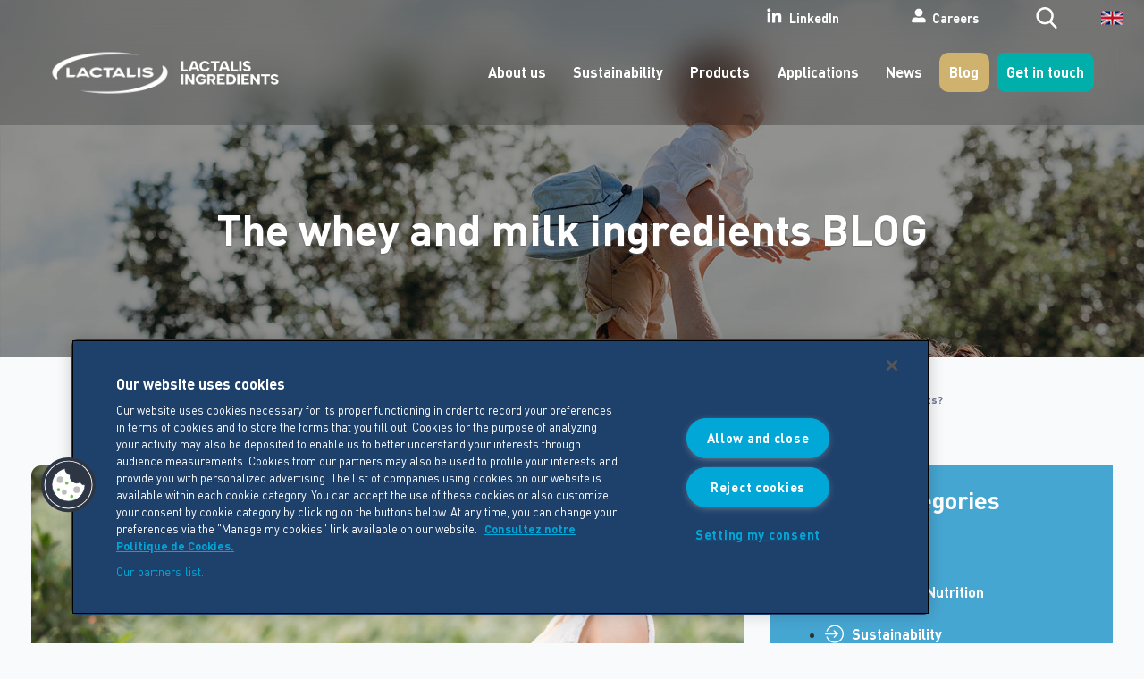

--- FILE ---
content_type: text/html; charset=UTF-8
request_url: https://www.lactalisingredients.com/news/blog/the-nutritional-market-for-pregnant-and-breastfeeding-women-what-opportunities-are-there-for-dairy-ingredients/
body_size: 21804
content:
<!DOCTYPE html>
<!--[if lt IE 8]>
<html class="no-js lt-ie10 lt-ie9 lt-ie8" lang="en-US"> <![endif]-->
<!--[if IE 8]>
<html class="no-js lt-ie10 lt-ie9" lang="en-US"> <![endif]-->
<!--[if IE 9]>
<html class="no-js lt-ie10" lang="en-US"> <![endif]-->
<!--[if gt IE 9]><!-->
<html class="no-js" lang="en-US"> <!--<![endif]-->
<head>
    <meta charset="UTF-8">
<script type="text/javascript">
/* <![CDATA[ */
var gform;gform||(document.addEventListener("gform_main_scripts_loaded",function(){gform.scriptsLoaded=!0}),document.addEventListener("gform/theme/scripts_loaded",function(){gform.themeScriptsLoaded=!0}),window.addEventListener("DOMContentLoaded",function(){gform.domLoaded=!0}),gform={domLoaded:!1,scriptsLoaded:!1,themeScriptsLoaded:!1,isFormEditor:()=>"function"==typeof InitializeEditor,callIfLoaded:function(o){return!(!gform.domLoaded||!gform.scriptsLoaded||!gform.themeScriptsLoaded&&!gform.isFormEditor()||(gform.isFormEditor()&&console.warn("The use of gform.initializeOnLoaded() is deprecated in the form editor context and will be removed in Gravity Forms 3.1."),o(),0))},initializeOnLoaded:function(o){gform.callIfLoaded(o)||(document.addEventListener("gform_main_scripts_loaded",()=>{gform.scriptsLoaded=!0,gform.callIfLoaded(o)}),document.addEventListener("gform/theme/scripts_loaded",()=>{gform.themeScriptsLoaded=!0,gform.callIfLoaded(o)}),window.addEventListener("DOMContentLoaded",()=>{gform.domLoaded=!0,gform.callIfLoaded(o)}))},hooks:{action:{},filter:{}},addAction:function(o,r,e,t){gform.addHook("action",o,r,e,t)},addFilter:function(o,r,e,t){gform.addHook("filter",o,r,e,t)},doAction:function(o){gform.doHook("action",o,arguments)},applyFilters:function(o){return gform.doHook("filter",o,arguments)},removeAction:function(o,r){gform.removeHook("action",o,r)},removeFilter:function(o,r,e){gform.removeHook("filter",o,r,e)},addHook:function(o,r,e,t,n){null==gform.hooks[o][r]&&(gform.hooks[o][r]=[]);var d=gform.hooks[o][r];null==n&&(n=r+"_"+d.length),gform.hooks[o][r].push({tag:n,callable:e,priority:t=null==t?10:t})},doHook:function(r,o,e){var t;if(e=Array.prototype.slice.call(e,1),null!=gform.hooks[r][o]&&((o=gform.hooks[r][o]).sort(function(o,r){return o.priority-r.priority}),o.forEach(function(o){"function"!=typeof(t=o.callable)&&(t=window[t]),"action"==r?t.apply(null,e):e[0]=t.apply(null,e)})),"filter"==r)return e[0]},removeHook:function(o,r,t,n){var e;null!=gform.hooks[o][r]&&(e=(e=gform.hooks[o][r]).filter(function(o,r,e){return!!(null!=n&&n!=o.tag||null!=t&&t!=o.priority)}),gform.hooks[o][r]=e)}});
/* ]]> */
</script>

    <link rel="dns-prefetch" href="//ajax.googleapis.com"/>
    <meta name="google-site-verification" content="9wwmfzZiSMlAyC6s5FUxLkMuptC7GivIhlmNPDzdE_8"/>

    <meta name="viewport" content="width=device-width, initial-scale=1, maximum-scale=1.0, user-scalable=no">

    
    <link rel="profile" href="http://gmpg.org/xfn/11">
    <link rel="pingback" href="https://www.lactalisingredients.com/xmlrpc.php">
    <link rel="alternate" type="application/rss+xml" title="Lactalis Ingredients Feed"
          href="https://www.lactalisingredients.com/feed/">
    <!--link rel="Shortcut Icon" href="https://www.lactalisingredients.com/wp-content/themes/gosselink-lactalis/images/favicon.ico" type="image/x-icon"-->

    <link rel="icon" type="image/png" href="/favicon-32x32.png" sizes="32x32"/>
    <link rel="icon" type="image/png" href="/favicon-16x16.png" sizes="16x16"/>

    
    
        <!--link href="//netdna.bootstrapcdn.com/font-awesome/4.0.3/css/font-awesome.css" rel="stylesheet"-->

        <link rel="stylesheet" href="https://www.lactalisingredients.com/wp-content/themes/gosselink-lactalis/libs/font-awesome/css/font-awesome.css">

    <!--    -->
    <!-- DEBUT BLOC wp_head() -->
    <meta name='robots' content='index, follow, max-image-preview:large, max-snippet:-1, max-video-preview:-1' />
	<style>img:is([sizes="auto" i], [sizes^="auto," i]) { contain-intrinsic-size: 3000px 1500px }</style>
	<link rel="alternate" hreflang="en-us" href="https://www.lactalisingredients.com/news/blog/the-nutritional-market-for-pregnant-and-breastfeeding-women-what-opportunities-are-there-for-dairy-ingredients/" />
<link rel="alternate" hreflang="fr-fr" href="https://www.lactalisingredients.com/fr/news/blog/le-marche-de-la-nutrition-de-la-femme-enceinte-ou-allaitante-quelles-opportunites-pour-les-ingredients-laitiers/" />
<link rel="alternate" hreflang="x-default" href="https://www.lactalisingredients.com/news/blog/the-nutritional-market-for-pregnant-and-breastfeeding-women-what-opportunities-are-there-for-dairy-ingredients/" />

	<!-- This site is optimized with the Yoast SEO plugin v25.2 - https://yoast.com/wordpress/plugins/seo/ -->
	<title>The nutritional market for pregnant and breastfeeding women: what opportunities are there for dairy ingredients? - Lactalis Ingredients</title>
	<meta name="description" content="Maternal nutrition is a known market, though under-explored. Read on to learn about the trends and how you can become a part of it." />
	<link rel="canonical" href="https://www.lactalisingredients.com/news/blog/the-nutritional-market-for-pregnant-and-breastfeeding-women-what-opportunities-are-there-for-dairy-ingredients/" />
	<meta property="og:locale" content="en_US" />
	<meta property="og:type" content="article" />
	<meta property="og:title" content="The nutritional market for pregnant and breastfeeding women: what opportunities are there for dairy ingredients? - Lactalis Ingredients" />
	<meta property="og:description" content="Maternal nutrition is a known market, though under-explored. Read on to learn about the trends and how you can become a part of it." />
	<meta property="og:url" content="https://www.lactalisingredients.com/news/blog/the-nutritional-market-for-pregnant-and-breastfeeding-women-what-opportunities-are-there-for-dairy-ingredients/" />
	<meta property="og:site_name" content="Lactalis Ingredients" />
	<meta property="article:modified_time" content="2022-02-07T11:00:37+00:00" />
	<meta property="og:image" content="https://www.lactalisingredients.com/wp-content/uploads/2021/06/Visuel-vignette-NM.png" />
	<meta property="og:image:width" content="1200" />
	<meta property="og:image:height" content="720" />
	<meta property="og:image:type" content="image/png" />
	<meta name="twitter:label1" content="Est. reading time" />
	<meta name="twitter:data1" content="5 minutes" />
	<script type="application/ld+json" class="yoast-schema-graph">{"@context":"https://schema.org","@graph":[{"@type":"WebPage","@id":"https://www.lactalisingredients.com/news/blog/the-nutritional-market-for-pregnant-and-breastfeeding-women-what-opportunities-are-there-for-dairy-ingredients/","url":"https://www.lactalisingredients.com/news/blog/the-nutritional-market-for-pregnant-and-breastfeeding-women-what-opportunities-are-there-for-dairy-ingredients/","name":"The nutritional market for pregnant and breastfeeding women: what opportunities are there for dairy ingredients? - Lactalis Ingredients","isPartOf":{"@id":"https://www.lactalisingredients.com/#website"},"primaryImageOfPage":{"@id":"https://www.lactalisingredients.com/news/blog/the-nutritional-market-for-pregnant-and-breastfeeding-women-what-opportunities-are-there-for-dairy-ingredients/#primaryimage"},"image":{"@id":"https://www.lactalisingredients.com/news/blog/the-nutritional-market-for-pregnant-and-breastfeeding-women-what-opportunities-are-there-for-dairy-ingredients/#primaryimage"},"thumbnailUrl":"https://www.lactalisingredients.com/wp-content/uploads/2021/06/Visuel-vignette-NM.png","datePublished":"2021-06-22T13:46:02+00:00","dateModified":"2022-02-07T11:00:37+00:00","description":"Maternal nutrition is a known market, though under-explored. Read on to learn about the trends and how you can become a part of it.","breadcrumb":{"@id":"https://www.lactalisingredients.com/news/blog/the-nutritional-market-for-pregnant-and-breastfeeding-women-what-opportunities-are-there-for-dairy-ingredients/#breadcrumb"},"inLanguage":"en-US","potentialAction":[{"@type":"ReadAction","target":["https://www.lactalisingredients.com/news/blog/the-nutritional-market-for-pregnant-and-breastfeeding-women-what-opportunities-are-there-for-dairy-ingredients/"]}]},{"@type":"ImageObject","inLanguage":"en-US","@id":"https://www.lactalisingredients.com/news/blog/the-nutritional-market-for-pregnant-and-breastfeeding-women-what-opportunities-are-there-for-dairy-ingredients/#primaryimage","url":"https://www.lactalisingredients.com/wp-content/uploads/2021/06/Visuel-vignette-NM.png","contentUrl":"https://www.lactalisingredients.com/wp-content/uploads/2021/06/Visuel-vignette-NM.png","width":1200,"height":720,"caption":"nutrition maternelle"},{"@type":"BreadcrumbList","@id":"https://www.lactalisingredients.com/news/blog/the-nutritional-market-for-pregnant-and-breastfeeding-women-what-opportunities-are-there-for-dairy-ingredients/#breadcrumb","itemListElement":[{"@type":"ListItem","position":1,"name":"Home","item":"https://www.lactalisingredients.com/"},{"@type":"ListItem","position":2,"name":"Blog posts","item":"https://www.lactalisingredients.com/news/blog/"},{"@type":"ListItem","position":3,"name":"The nutritional market for pregnant and breastfeeding women: what opportunities are there for dairy ingredients?"}]},{"@type":"WebSite","@id":"https://www.lactalisingredients.com/#website","url":"https://www.lactalisingredients.com/","name":"Lactalis Ingredients","description":"","publisher":{"@id":"https://www.lactalisingredients.com/#organization"},"potentialAction":[{"@type":"SearchAction","target":{"@type":"EntryPoint","urlTemplate":"https://www.lactalisingredients.com/?s={search_term_string}"},"query-input":{"@type":"PropertyValueSpecification","valueRequired":true,"valueName":"search_term_string"}}],"inLanguage":"en-US"},{"@type":"Organization","@id":"https://www.lactalisingredients.com/#organization","name":"Lactalis Ingredients","url":"https://www.lactalisingredients.com/","logo":{"@type":"ImageObject","inLanguage":"en-US","@id":"https://www.lactalisingredients.com/#/schema/logo/image/","url":"https://www.lactalisingredients.com/wp-content/uploads/2019/05/logo-lactalise-history.jpg","contentUrl":"https://www.lactalisingredients.com/wp-content/uploads/2019/05/logo-lactalise-history.jpg","width":242,"height":81,"caption":"Lactalis Ingredients"},"image":{"@id":"https://www.lactalisingredients.com/#/schema/logo/image/"}}]}</script>
	<!-- / Yoast SEO plugin. -->


<link rel='dns-prefetch' href='//cdn.jsdelivr.net' />
<link rel="alternate" type="application/rss+xml" title="Lactalis Ingredients &raquo; Feed" href="https://www.lactalisingredients.com/feed/" />
<link rel='stylesheet' id='wphb-1-css' href='https://www.lactalisingredients.com/wp-content/uploads/hummingbird-assets/aa3fd15ca38f16511e02005b0c51626a.css' type='text/css' media='all' />
<link rel='stylesheet' id='wp-block-library-css' href='https://www.lactalisingredients.com/wp-includes/css/dist/block-library/style.min.css?ver=34e34576a9e1af634c314a2550d22c4b' type='text/css' media='all' />
<style id='classic-theme-styles-inline-css' type='text/css'>
/*! This file is auto-generated */
.wp-block-button__link{color:#fff;background-color:#32373c;border-radius:9999px;box-shadow:none;text-decoration:none;padding:calc(.667em + 2px) calc(1.333em + 2px);font-size:1.125em}.wp-block-file__button{background:#32373c;color:#fff;text-decoration:none}
</style>
<style id='global-styles-inline-css' type='text/css'>
:root{--wp--preset--aspect-ratio--square: 1;--wp--preset--aspect-ratio--4-3: 4/3;--wp--preset--aspect-ratio--3-4: 3/4;--wp--preset--aspect-ratio--3-2: 3/2;--wp--preset--aspect-ratio--2-3: 2/3;--wp--preset--aspect-ratio--16-9: 16/9;--wp--preset--aspect-ratio--9-16: 9/16;--wp--preset--color--black: #000000;--wp--preset--color--cyan-bluish-gray: #abb8c3;--wp--preset--color--white: #ffffff;--wp--preset--color--pale-pink: #f78da7;--wp--preset--color--vivid-red: #cf2e2e;--wp--preset--color--luminous-vivid-orange: #ff6900;--wp--preset--color--luminous-vivid-amber: #fcb900;--wp--preset--color--light-green-cyan: #7bdcb5;--wp--preset--color--vivid-green-cyan: #00d084;--wp--preset--color--pale-cyan-blue: #8ed1fc;--wp--preset--color--vivid-cyan-blue: #0693e3;--wp--preset--color--vivid-purple: #9b51e0;--wp--preset--gradient--vivid-cyan-blue-to-vivid-purple: linear-gradient(135deg,rgba(6,147,227,1) 0%,rgb(155,81,224) 100%);--wp--preset--gradient--light-green-cyan-to-vivid-green-cyan: linear-gradient(135deg,rgb(122,220,180) 0%,rgb(0,208,130) 100%);--wp--preset--gradient--luminous-vivid-amber-to-luminous-vivid-orange: linear-gradient(135deg,rgba(252,185,0,1) 0%,rgba(255,105,0,1) 100%);--wp--preset--gradient--luminous-vivid-orange-to-vivid-red: linear-gradient(135deg,rgba(255,105,0,1) 0%,rgb(207,46,46) 100%);--wp--preset--gradient--very-light-gray-to-cyan-bluish-gray: linear-gradient(135deg,rgb(238,238,238) 0%,rgb(169,184,195) 100%);--wp--preset--gradient--cool-to-warm-spectrum: linear-gradient(135deg,rgb(74,234,220) 0%,rgb(151,120,209) 20%,rgb(207,42,186) 40%,rgb(238,44,130) 60%,rgb(251,105,98) 80%,rgb(254,248,76) 100%);--wp--preset--gradient--blush-light-purple: linear-gradient(135deg,rgb(255,206,236) 0%,rgb(152,150,240) 100%);--wp--preset--gradient--blush-bordeaux: linear-gradient(135deg,rgb(254,205,165) 0%,rgb(254,45,45) 50%,rgb(107,0,62) 100%);--wp--preset--gradient--luminous-dusk: linear-gradient(135deg,rgb(255,203,112) 0%,rgb(199,81,192) 50%,rgb(65,88,208) 100%);--wp--preset--gradient--pale-ocean: linear-gradient(135deg,rgb(255,245,203) 0%,rgb(182,227,212) 50%,rgb(51,167,181) 100%);--wp--preset--gradient--electric-grass: linear-gradient(135deg,rgb(202,248,128) 0%,rgb(113,206,126) 100%);--wp--preset--gradient--midnight: linear-gradient(135deg,rgb(2,3,129) 0%,rgb(40,116,252) 100%);--wp--preset--font-size--small: 13px;--wp--preset--font-size--medium: 20px;--wp--preset--font-size--large: 36px;--wp--preset--font-size--x-large: 42px;--wp--preset--spacing--20: 0.44rem;--wp--preset--spacing--30: 0.67rem;--wp--preset--spacing--40: 1rem;--wp--preset--spacing--50: 1.5rem;--wp--preset--spacing--60: 2.25rem;--wp--preset--spacing--70: 3.38rem;--wp--preset--spacing--80: 5.06rem;--wp--preset--shadow--natural: 6px 6px 9px rgba(0, 0, 0, 0.2);--wp--preset--shadow--deep: 12px 12px 50px rgba(0, 0, 0, 0.4);--wp--preset--shadow--sharp: 6px 6px 0px rgba(0, 0, 0, 0.2);--wp--preset--shadow--outlined: 6px 6px 0px -3px rgba(255, 255, 255, 1), 6px 6px rgba(0, 0, 0, 1);--wp--preset--shadow--crisp: 6px 6px 0px rgba(0, 0, 0, 1);}:where(.is-layout-flex){gap: 0.5em;}:where(.is-layout-grid){gap: 0.5em;}body .is-layout-flex{display: flex;}.is-layout-flex{flex-wrap: wrap;align-items: center;}.is-layout-flex > :is(*, div){margin: 0;}body .is-layout-grid{display: grid;}.is-layout-grid > :is(*, div){margin: 0;}:where(.wp-block-columns.is-layout-flex){gap: 2em;}:where(.wp-block-columns.is-layout-grid){gap: 2em;}:where(.wp-block-post-template.is-layout-flex){gap: 1.25em;}:where(.wp-block-post-template.is-layout-grid){gap: 1.25em;}.has-black-color{color: var(--wp--preset--color--black) !important;}.has-cyan-bluish-gray-color{color: var(--wp--preset--color--cyan-bluish-gray) !important;}.has-white-color{color: var(--wp--preset--color--white) !important;}.has-pale-pink-color{color: var(--wp--preset--color--pale-pink) !important;}.has-vivid-red-color{color: var(--wp--preset--color--vivid-red) !important;}.has-luminous-vivid-orange-color{color: var(--wp--preset--color--luminous-vivid-orange) !important;}.has-luminous-vivid-amber-color{color: var(--wp--preset--color--luminous-vivid-amber) !important;}.has-light-green-cyan-color{color: var(--wp--preset--color--light-green-cyan) !important;}.has-vivid-green-cyan-color{color: var(--wp--preset--color--vivid-green-cyan) !important;}.has-pale-cyan-blue-color{color: var(--wp--preset--color--pale-cyan-blue) !important;}.has-vivid-cyan-blue-color{color: var(--wp--preset--color--vivid-cyan-blue) !important;}.has-vivid-purple-color{color: var(--wp--preset--color--vivid-purple) !important;}.has-black-background-color{background-color: var(--wp--preset--color--black) !important;}.has-cyan-bluish-gray-background-color{background-color: var(--wp--preset--color--cyan-bluish-gray) !important;}.has-white-background-color{background-color: var(--wp--preset--color--white) !important;}.has-pale-pink-background-color{background-color: var(--wp--preset--color--pale-pink) !important;}.has-vivid-red-background-color{background-color: var(--wp--preset--color--vivid-red) !important;}.has-luminous-vivid-orange-background-color{background-color: var(--wp--preset--color--luminous-vivid-orange) !important;}.has-luminous-vivid-amber-background-color{background-color: var(--wp--preset--color--luminous-vivid-amber) !important;}.has-light-green-cyan-background-color{background-color: var(--wp--preset--color--light-green-cyan) !important;}.has-vivid-green-cyan-background-color{background-color: var(--wp--preset--color--vivid-green-cyan) !important;}.has-pale-cyan-blue-background-color{background-color: var(--wp--preset--color--pale-cyan-blue) !important;}.has-vivid-cyan-blue-background-color{background-color: var(--wp--preset--color--vivid-cyan-blue) !important;}.has-vivid-purple-background-color{background-color: var(--wp--preset--color--vivid-purple) !important;}.has-black-border-color{border-color: var(--wp--preset--color--black) !important;}.has-cyan-bluish-gray-border-color{border-color: var(--wp--preset--color--cyan-bluish-gray) !important;}.has-white-border-color{border-color: var(--wp--preset--color--white) !important;}.has-pale-pink-border-color{border-color: var(--wp--preset--color--pale-pink) !important;}.has-vivid-red-border-color{border-color: var(--wp--preset--color--vivid-red) !important;}.has-luminous-vivid-orange-border-color{border-color: var(--wp--preset--color--luminous-vivid-orange) !important;}.has-luminous-vivid-amber-border-color{border-color: var(--wp--preset--color--luminous-vivid-amber) !important;}.has-light-green-cyan-border-color{border-color: var(--wp--preset--color--light-green-cyan) !important;}.has-vivid-green-cyan-border-color{border-color: var(--wp--preset--color--vivid-green-cyan) !important;}.has-pale-cyan-blue-border-color{border-color: var(--wp--preset--color--pale-cyan-blue) !important;}.has-vivid-cyan-blue-border-color{border-color: var(--wp--preset--color--vivid-cyan-blue) !important;}.has-vivid-purple-border-color{border-color: var(--wp--preset--color--vivid-purple) !important;}.has-vivid-cyan-blue-to-vivid-purple-gradient-background{background: var(--wp--preset--gradient--vivid-cyan-blue-to-vivid-purple) !important;}.has-light-green-cyan-to-vivid-green-cyan-gradient-background{background: var(--wp--preset--gradient--light-green-cyan-to-vivid-green-cyan) !important;}.has-luminous-vivid-amber-to-luminous-vivid-orange-gradient-background{background: var(--wp--preset--gradient--luminous-vivid-amber-to-luminous-vivid-orange) !important;}.has-luminous-vivid-orange-to-vivid-red-gradient-background{background: var(--wp--preset--gradient--luminous-vivid-orange-to-vivid-red) !important;}.has-very-light-gray-to-cyan-bluish-gray-gradient-background{background: var(--wp--preset--gradient--very-light-gray-to-cyan-bluish-gray) !important;}.has-cool-to-warm-spectrum-gradient-background{background: var(--wp--preset--gradient--cool-to-warm-spectrum) !important;}.has-blush-light-purple-gradient-background{background: var(--wp--preset--gradient--blush-light-purple) !important;}.has-blush-bordeaux-gradient-background{background: var(--wp--preset--gradient--blush-bordeaux) !important;}.has-luminous-dusk-gradient-background{background: var(--wp--preset--gradient--luminous-dusk) !important;}.has-pale-ocean-gradient-background{background: var(--wp--preset--gradient--pale-ocean) !important;}.has-electric-grass-gradient-background{background: var(--wp--preset--gradient--electric-grass) !important;}.has-midnight-gradient-background{background: var(--wp--preset--gradient--midnight) !important;}.has-small-font-size{font-size: var(--wp--preset--font-size--small) !important;}.has-medium-font-size{font-size: var(--wp--preset--font-size--medium) !important;}.has-large-font-size{font-size: var(--wp--preset--font-size--large) !important;}.has-x-large-font-size{font-size: var(--wp--preset--font-size--x-large) !important;}
:where(.wp-block-post-template.is-layout-flex){gap: 1.25em;}:where(.wp-block-post-template.is-layout-grid){gap: 1.25em;}
:where(.wp-block-columns.is-layout-flex){gap: 2em;}:where(.wp-block-columns.is-layout-grid){gap: 2em;}
:root :where(.wp-block-pullquote){font-size: 1.5em;line-height: 1.6;}
</style>
<link rel='stylesheet' id='wphb-2-css' href='https://www.lactalisingredients.com/wp-content/uploads/hummingbird-assets/e820ea23c782d2a857b934e8e046d554.css' type='text/css' media='all' />
<style id='wphb-2-inline-css' type='text/css'>
.wpml-ls-statics-shortcode_actions, .wpml-ls-statics-shortcode_actions .wpml-ls-sub-menu, .wpml-ls-statics-shortcode_actions a {border-color:#cdcdcd;}.wpml-ls-statics-shortcode_actions a, .wpml-ls-statics-shortcode_actions .wpml-ls-sub-menu a, .wpml-ls-statics-shortcode_actions .wpml-ls-sub-menu a:link, .wpml-ls-statics-shortcode_actions li:not(.wpml-ls-current-language) .wpml-ls-link, .wpml-ls-statics-shortcode_actions li:not(.wpml-ls-current-language) .wpml-ls-link:link {color:#444444;background-color:#ffffff;}.wpml-ls-statics-shortcode_actions .wpml-ls-sub-menu a:hover,.wpml-ls-statics-shortcode_actions .wpml-ls-sub-menu a:focus, .wpml-ls-statics-shortcode_actions .wpml-ls-sub-menu a:link:hover, .wpml-ls-statics-shortcode_actions .wpml-ls-sub-menu a:link:focus {color:#000000;background-color:#eeeeee;}.wpml-ls-statics-shortcode_actions .wpml-ls-current-language > a {color:#444444;background-color:#ffffff;}.wpml-ls-statics-shortcode_actions .wpml-ls-current-language:hover>a, .wpml-ls-statics-shortcode_actions .wpml-ls-current-language>a:focus {color:#000000;background-color:#eeeeee;}
</style>
<!--[if IE 9]>
<link rel='stylesheet' id='mba_response-ie-css' href='https://www.lactalisingredients.com/wp-content/uploads/hummingbird-assets/cb0824105fd297d83def57df14a4a8a3.css' type='text/css' media='all' />
<![endif]-->
<link rel='stylesheet' id='wphb-3-css' href='https://www.lactalisingredients.com/wp-content/uploads/hummingbird-assets/c42999d9848cfa4dffc0de68eba71923.css' type='text/css' media='all' />
<link rel='stylesheet' id='style-css' href='https://www.lactalisingredients.com/wp-content/themes/gosselink-lactalis/css/motion.min.css?ver=1.0.88' type='text/css' media='all' />
<script type="text/javascript" src="https://www.lactalisingredients.com/wp-content/uploads/hummingbird-assets/92f33d05a246a50b4475d9f8589d06a0.js" id="wphb-4-js"></script>
<script type="text/javascript" src="https://www.lactalisingredients.com/wp-content/uploads/hummingbird-assets/91265f981ab7c46d94f2f89cda9f1c96.js" id="wphb-5-js"></script>
<script type="text/javascript" src="https://www.lactalisingredients.com/wp-content/themes/gosselink-lactalis/js/mbaHeader.min.js?ver=1.0.88" id="mbaheader-js"></script>
<script type="text/javascript" id="wphb-6-js-extra">
/* <![CDATA[ */
var wp_i18n = {"see_more":"SEE MORE","close":"CLOSE"};
/* ]]> */
</script>
<script type="text/javascript" src="https://www.lactalisingredients.com/wp-content/uploads/hummingbird-assets/0b819dd94f554fbf1e765e329dce42af.js" id="wphb-6-js"></script>
<link rel="https://api.w.org/" href="https://www.lactalisingredients.com/wp-json/" /><link rel="alternate" title="JSON" type="application/json" href="https://www.lactalisingredients.com/wp-json/wp/v2/blog-post/11112" /><link rel="EditURI" type="application/rsd+xml" title="RSD" href="https://www.lactalisingredients.com/xmlrpc.php?rsd" />
<link rel='shortlink' href='https://www.lactalisingredients.com/?p=11112' />
<link rel="alternate" title="oEmbed (JSON)" type="application/json+oembed" href="https://www.lactalisingredients.com/wp-json/oembed/1.0/embed?url=https%3A%2F%2Fwww.lactalisingredients.com%2Fnews%2Fblog%2Fthe-nutritional-market-for-pregnant-and-breastfeeding-women-what-opportunities-are-there-for-dairy-ingredients%2F" />
<link rel="alternate" title="oEmbed (XML)" type="text/xml+oembed" href="https://www.lactalisingredients.com/wp-json/oembed/1.0/embed?url=https%3A%2F%2Fwww.lactalisingredients.com%2Fnews%2Fblog%2Fthe-nutritional-market-for-pregnant-and-breastfeeding-women-what-opportunities-are-there-for-dairy-ingredients%2F&#038;format=xml" />
    <!-- FIN BLOC wp_head() -->

    <!-- Social -->
    
    
    <!-- Google Fonts -->
    <link href="https://fonts.googleapis.com/css?family=Comfortaa:300,400,500,600,700|Rochester&display=swap"
          rel="stylesheet">


            <link rel="stylesheet" href="https://www.lactalisingredients.com/wp-content/themes/gosselink-lactalis/css/gabarit.css?20170705">
    <link rel="stylesheet" href="https://www.lactalisingredients.com/wp-content/themes/gosselink-lactalis/css/projet.css?20170705">
    <link rel="stylesheet" href="https://www.lactalisingredients.com/wp-content/themes/gosselink-lactalis/css/override-tmp.css">
    <link rel="stylesheet" href="https://www.lactalisingredients.com/wp-content/themes/gosselink-lactalis/css/mba-shortcodes.css">
    <link rel="stylesheet" href="https://www.lactalisingredients.com/wp-content/themes/gosselink-lactalis/css/animate.css">
    <style>
        /**
         * Evite les effets de scintillement au moment du chargement pour les élements à animer déjà visibles sur l'écran
         * @TODO : déplacer CSS + JS pour intégration Grunt
         */
        .wow:nth-child(1),
        .wow:nth-child(2),
        .wow:nth-child(3),
        .wow:nth-child(4),
        .wow:nth-child(5),
        .wow:nth-child(6) {
            visibility: hidden;
        }
    </style>
    <link rel="stylesheet" href="https://www.lactalisingredients.com/wp-content/themes/gosselink-lactalis/style.css">

    <!--[if lt IE 9]>
    <link rel="stylesheet" href="https://www.lactalisingredients.com/wp-content/themes/gosselink-lactalis/css/ie8.css">
    <script src="//cdnjs.cloudflare.com/ajax/libs/html5shiv/3.6.2/html5shiv.js"></script>
    <script src="//s3.amazonaws.com/nwapi/nwmatcher/nwmatcher-1.2.5-min.js"></script>
    <script src="//html5base.googlecode.com/svn-history/r38/trunk/js/selectivizr-1.0.3b.js"></script>
    <![endif]-->

    <!-- OneTrust Cookies Consent Notice start for lactalisingredients.com -->
            <script type="text/javascript" src="https://cdn.cookielaw.org/consent/3d5b5e93-e3b8-47b7-8927-24339c75759b/OtAutoBlock.js" ></script>
        <script src="https://cdn.cookielaw.org/scripttemplates/otSDKStub.js" data-document-language="true" type="text/javascript" charset="UTF-8" data-domain-script="3d5b5e93-e3b8-47b7-8927-24339c75759b" ></script>
        <script type="text/javascript">
            function OptanonWrapper() { }
        </script>
    
    <!-- OneTrust Cookies Consent Notice end for lactalisingredients.com -->

    <!-- Google Tag Manager -->
    <script>(function(w,d,s,l,i){w[l]=w[l]||[];w[l].push({'gtm.start':
                new Date().getTime(),event:'gtm.js'});var f=d.getElementsByTagName(s)[0],
            j=d.createElement(s),dl=l!='dataLayer'?'&l='+l:'';j.async=true; j.setAttributeNode(d.createAttribute('data-ot-ignore'));j.src='https://www.googletagmanager.com/gtm.js?id='+i+dl;f.parentNode.insertBefore(j,f);
        })(window,document,'script','dataLayer','GTM-5GM6652');</script>
    <!-- End Google Tag Manager -->


</head>

<!-- Bouton « Paramètres de cookies » de OneTrust - Démarrer -->
<!-- <a class="optanon-show-settings">Cookies settings</a> -->
<!-- Bouton « Paramètres de cookies » de OneTrust - Terminer -->


<body class="wp-singular blog-post-template-default single single-blog-post postid-11112 wp-theme-gosselink-lactalis" itemtype="http://schema.org/WebPage" itemscope>

<!-- Google Tag Manager (noscript) -->
<noscript><iframe src="https://www.googletagmanager.com/ns.html?id=GTM-5GM6652"
                  height="0" width="0" style="display:none;visibility:hidden"></iframe></noscript>
<!-- End Google Tag Manager (noscript) -->

<!-- POST ID - SE FERME DANS FOOTER.PHP -->
<div class="id_11112">

    <!--[if lt IE 10]>
    <p class="browsehappy">Vous utilisez un navigateur <strong>obsolète</strong>. Merci de <a
            href="http://browsehappy.com/">mettre à jour votre navigateur</a> pour améliorer votre navigation.</p>
    <![endif]-->

    
    <div id="page" class="hfeed site rwd">
        <a class="skip-link screen-reader-text" href="#content">Aller au contenu</a>

        <!-- MENU MOBILE -->
        <div class="menuMob">
            <div class="menumob_logos">
                <a class="menuMob_home" href="https://www.lactalisingredients.com/" title="Revenir à l'accueil" rel="home"></a>
                <div class="menuMob_home_logo"></div>
            </div>
            <div class="menuMob_menu"></div>
        </div>

        <!-- MENU DESKTOP -->
        <div id="desktopMenu">
            <div class="menusWrapper">
                <div class="searchMob searchform">
                    <div id="search-4" class="widget widget_search"><div class="visuallyhidden">Search</div> 
<!-- DEBUT BLOC .searchform -->
<div class="searchform">
	<form method="get" action="https://www.lactalisingredients.com/">
		<!--<label for="s">Search</label>-->
		<input class="search-input" id="s" name="s" type="text" value="" placeholder="Search" />
		<button type="submit" title="Search"></button>
	</form>
</div><!-- FIN BLOC .searchform -->
</div>                </div>

                <!-- TOPMENU -->
                                    <div class="topMenu">
                        <div class="main">
                            <div class="topMenu_nav">
                                <a class="linkedin-link" href="https://www.linkedin.com/company/lactalisingredients/" target="_blank">
                                    <img src="https://www.lactalisingredients.com/wp-content/themes/gosselink-lactalis/img/linkedin-icon-white.svg" alt="LinkedIn logo">
                                    LinkedIn
                                </a>
                                <ul id="menu-secondaire" class="top-bar-menu"><li id="menu-item-880" class="job menu-item menu-item-type-custom menu-item-object-custom menu-item-880"><a target="_blank" href="https://jobs.lactalisexperience.fr/?locale=en_GB">Careers</a></li>
</ul>                                <div class="searchs"><div id="search-4" class="widget widget_search"><div class="visuallyhidden">Search</div> 
<!-- DEBUT BLOC .searchform -->
<div class="searchform">
	<form method="get" action="https://www.lactalisingredients.com/">
		<!--<label for="s">Search</label>-->
		<input class="search-input" id="s" name="s" type="text" value="" placeholder="Search" />
		<button type="submit" title="Search"></button>
	</form>
</div><!-- FIN BLOC .searchform -->
</div></div>
                                
<div
	 class="wpml-ls-statics-shortcode_actions wpml-ls wpml-ls-legacy-dropdown js-wpml-ls-legacy-dropdown" id="lang_sel">
	<ul>

		<li tabindex="0" class="wpml-ls-slot-shortcode_actions wpml-ls-item wpml-ls-item-en wpml-ls-current-language wpml-ls-first-item wpml-ls-item-legacy-dropdown">
			<a href="#" class="js-wpml-ls-item-toggle wpml-ls-item-toggle lang_sel_sel icl-en">
                <span class="wpml-ls-native icl_lang_sel_native">English</span></a>

			<ul class="wpml-ls-sub-menu">
				
					<li class="icl-fr wpml-ls-slot-shortcode_actions wpml-ls-item wpml-ls-item-fr wpml-ls-last-item">
						<a href="https://www.lactalisingredients.com/fr/news/blog/le-marche-de-la-nutrition-de-la-femme-enceinte-ou-allaitante-quelles-opportunites-pour-les-ingredients-laitiers/" class="wpml-ls-link">
                            <span class="wpml-ls-native icl_lang_sel_native" lang="fr">Français</span><span class="wpml-ls-display icl_lang_sel_translated"><span class="wpml-ls-bracket icl_lang_sel_bracket"> (</span>French<span class="wpml-ls-bracket icl_lang_sel_bracket">)</span></span></a>
					</li>

							</ul>

		</li>

	</ul>
</div>
                            </div>
                        </div>
                    </div>
                
                <!-- HEADER LOGO + NAV -->
                <div class="header">
                    <div class="container">
                        <div class="grid">
                            <!-- LOGO -->
                            <div class="header_logo left">
                                <a class="home-link" href="https://www.lactalisingredients.com/" title="Revenir à l'accueil" rel="home">
                                    <img src="https://www.lactalisingredients.com/wp-content/themes/gosselink-lactalis/img/logo/new_white_small.png" alt="Lactalis Ingredients">
                                    <img src="https://www.lactalisingredients.com/wp-content/themes/gosselink-lactalis/img/logo/new_sign_white_small.png" alt="Lactalis Ingredients">
                                </a>
                            </div>

                            <!-- NAVIGATION -->
                            <div class="right">
                                <div class="header_nav">
                                    <div class="menuMob_search"></div>
                                    <ul id="menu-primaire" class="top-bar-menu"><li id="menu-item-584" class="sous-menu-list menu-item menu-item-type-post_type menu-item-object-page menu-item-has-children has-dropdown menu-item-584"><a href="https://www.lactalisingredients.com/dairy-products-supplier/">About us</a>
<ul class="sub-menu dropdown">
	<li id="menu-item-5949" class="menu-item menu-item-type-post_type menu-item-object-page menu-item-5949"><a href="https://www.lactalisingredients.com/dairy-products-supplier/why-work-with-us/" class="menu-image-title-after menu-image-not-hovered"><img width="318" height="100" src="https://www.lactalisingredients.com/wp-content/uploads/2022/12/Bandeau-pourquoi-travailler-avec-nous-318x100.jpg" class="menu-image menu-image-title-after" alt="" decoding="async" /><span class="menu-image-title-after menu-image-title">Why work with us?</span></a></li>
	<li id="menu-item-5798" class="menu-item menu-item-type-post_type menu-item-object-page menu-item-5798"><a href="https://www.lactalisingredients.com/dairy-products-supplier/dealer-locator/" class="menu-image-title-after menu-image-not-hovered"><img width="318" height="100" src="https://www.lactalisingredients.com/wp-content/uploads/2019/05/Capture-1-318x100.png" class="menu-image menu-image-title-after" alt="" decoding="async" /><span class="menu-image-title-after menu-image-title">Our locations</span></a></li>
</ul>
</li>
<li id="menu-item-8894" class="menu-item menu-item-type-post_type menu-item-object-page menu-item-8894"><a href="https://www.lactalisingredients.com/lactalis-ingredients-csr-approach-our-sustainability-and-responsability/">Sustainability</a></li>
<li id="menu-item-583" class="menu-item menu-item-type-post_type menu-item-object-page menu-item-has-children has-dropdown menu-item-583"><a href="https://www.lactalisingredients.com/products-dairy-ingredients/">Products</a>
<ul class="sub-menu dropdown">
	<li id="menu-item-5196" class="menu-item menu-item-type-post_type menu-item-object-page menu-item-has-children has-dropdown menu-item-5196"><a href="https://www.lactalisingredients.com/products-dairy-ingredients/whey-powders-lactose/" class="menu-image-title-after menu-image-not-hovered"><img width="318" height="100" src="https://www.lactalisingredients.com/wp-content/uploads/2021/12/menu-lactoserum-318x100.jpg" class="menu-image menu-image-title-after" alt="" decoding="async" /><span class="menu-image-title-after menu-image-title">Whey powders and lactose</span></a>
<ul class="sub-menu dropdown">
		<li id="menu-item-6134" class="menu-item menu-item-type-post_type menu-item-object-page menu-item-6134"><a href="https://www.lactalisingredients.com/products-dairy-ingredients/whey-powders-lactose/flowhey-high-fluidity-whey-powders/">Whey powders</a></li>
		<li id="menu-item-5199" class="menu-item menu-item-type-post_type menu-item-object-page menu-item-5199"><a href="https://www.lactalisingredients.com/products-dairy-ingredients/whey-powders-lactose/demineralised-whey-powder/">Demineralized whey powders</a></li>
		<li id="menu-item-5201" class="menu-item menu-item-type-post_type menu-item-object-page menu-item-5201"><a href="https://www.lactalisingredients.com/products-dairy-ingredients/whey-powders-lactose/lactose/">Lactose</a></li>
		<li id="menu-item-6133" class="menu-item menu-item-type-post_type menu-item-object-page menu-item-6133"><a href="https://www.lactalisingredients.com/products-dairy-ingredients/whey-powders-lactose/lactowell/">Whey permeate</a></li>
	</ul>
</li>
	<li id="menu-item-5202" class="menu-item menu-item-type-post_type menu-item-object-page menu-item-has-children has-dropdown menu-item-5202"><a href="https://www.lactalisingredients.com/products-dairy-ingredients/dairy-powder/" class="menu-image-title-after menu-image-not-hovered"><img width="318" height="100" src="https://www.lactalisingredients.com/wp-content/uploads/2021/12/menu-poudres-de-lait-318x100.jpg" class="menu-image menu-image-title-after" alt="" decoding="async" /><span class="menu-image-title-after menu-image-title">Dairy powders</span></a>
<ul class="sub-menu dropdown">
		<li id="menu-item-5203" class="menu-item menu-item-type-post_type menu-item-object-page menu-item-5203"><a href="https://www.lactalisingredients.com/products-dairy-ingredients/dairy-powder/skimmed-milk-powder/">Skimmed milk powders</a></li>
		<li id="menu-item-5204" class="menu-item menu-item-type-post_type menu-item-object-page menu-item-5204"><a href="https://www.lactalisingredients.com/products-dairy-ingredients/dairy-powder/whole-milk-powder/">Whole milk powders</a></li>
		<li id="menu-item-5205" class="menu-item menu-item-type-post_type menu-item-object-page menu-item-5205"><a href="https://www.lactalisingredients.com/products-dairy-ingredients/dairy-powder/fat-filled-dairy-powder/">Fat filled milk powders</a></li>
		<li id="menu-item-5206" class="menu-item menu-item-type-post_type menu-item-object-page menu-item-5206"><a href="https://www.lactalisingredients.com/products-dairy-ingredients/dairy-powder/buttermilk-powders/">Buttermilk powders</a></li>
	</ul>
</li>
	<li id="menu-item-5208" class="menu-item menu-item-type-post_type menu-item-object-page menu-item-has-children has-dropdown menu-item-5208"><a href="https://www.lactalisingredients.com/products-dairy-ingredients/proteins-and-minerals/" class="menu-image-title-after menu-image-not-hovered"><img width="318" height="100" src="https://www.lactalisingredients.com/wp-content/uploads/2021/12/menu-proteines-318x100.jpg" class="menu-image menu-image-title-after" alt="" decoding="async" /><span class="menu-image-title-after menu-image-title">Proteins</span></a>
<ul class="sub-menu dropdown">
		<li id="menu-item-6415" class="menu-item menu-item-type-post_type menu-item-object-page menu-item-6415"><a href="https://www.lactalisingredients.com/products-dairy-ingredients/proteins-and-minerals/caseins-caseinates/">Caseins</a></li>
		<li id="menu-item-5210" class="menu-item menu-item-type-post_type menu-item-object-page menu-item-5210"><a href="https://www.lactalisingredients.com/products-dairy-ingredients/proteins-and-minerals/whey-protein-concentrates/">Whey protein concentrates</a></li>
		<li id="menu-item-5211" class="menu-item menu-item-type-post_type menu-item-object-page menu-item-5211"><a href="https://www.lactalisingredients.com/products-dairy-ingredients/proteins-and-minerals/whey-protein-isolate/">Whey protein isolates</a></li>
		<li id="menu-item-5212" class="menu-item menu-item-type-post_type menu-item-object-page menu-item-5212"><a href="https://www.lactalisingredients.com/products-dairy-ingredients/proteins-and-minerals/soluble-milk-protein/">Prolacta® – Soluble milk protein</a></li>
		<li id="menu-item-5213" class="menu-item menu-item-type-post_type menu-item-object-page menu-item-5213"><a href="https://www.lactalisingredients.com/products-dairy-ingredients/proteins-and-minerals/pronativ-native-whey-protein/">Pronativ ® – Native whey protein</a></li>
		<li id="menu-item-10332" class="menu-item menu-item-type-post_type menu-item-object-page menu-item-10332"><a href="https://www.lactalisingredients.com/products-dairy-ingredients/proteins-and-minerals/pronativ-native-micellar-casein/">Pronativ® – Native Micellar Casein</a></li>
	</ul>
</li>
	<li id="menu-item-5215" class="menu-item menu-item-type-post_type menu-item-object-page menu-item-has-children has-dropdown menu-item-5215"><a href="https://www.lactalisingredients.com/products-dairy-ingredients/milk-fat/" class="menu-image-title-after menu-image-not-hovered"><img width="318" height="100" src="https://www.lactalisingredients.com/wp-content/uploads/2021/12/menu-beurre-318x100.jpg" class="menu-image menu-image-title-after" alt="" decoding="async" /><span class="menu-image-title-after menu-image-title">Milk fat</span></a>
<ul class="sub-menu dropdown">
		<li id="menu-item-5216" class="menu-item menu-item-type-post_type menu-item-object-page menu-item-5216"><a href="https://www.lactalisingredients.com/products-dairy-ingredients/milk-fat/butters-82/">Butter</a></li>
		<li id="menu-item-5217" class="menu-item menu-item-type-post_type menu-item-object-page menu-item-5217"><a href="https://www.lactalisingredients.com/products-dairy-ingredients/milk-fat/anhydrous-milk-fats-concentrated-butters/">Anhydrous milk fat</a></li>
	</ul>
</li>
	<li id="menu-item-5218" class="menu-item menu-item-type-post_type menu-item-object-page menu-item-has-children has-dropdown menu-item-5218"><a href="https://www.lactalisingredients.com/products-dairy-ingredients/wholesale-cheeses-supplier/" class="menu-image-title-after menu-image-not-hovered"><img width="318" height="100" src="https://www.lactalisingredients.com/wp-content/uploads/2021/12/menu-fromages-318x100.jpg" class="menu-image menu-image-title-after" alt="" decoding="async" /><span class="menu-image-title-after menu-image-title">Cheeses</span></a>
<ul class="sub-menu dropdown">
		<li id="menu-item-5221" class="menu-item menu-item-type-post_type menu-item-object-page menu-item-5221"><a href="https://www.lactalisingredients.com/products-dairy-ingredients/wholesale-cheeses-supplier/mozzarella-cheese/">Mozzarella</a></li>
		<li id="menu-item-5220" class="menu-item menu-item-type-post_type menu-item-object-page menu-item-5220"><a href="https://www.lactalisingredients.com/products-dairy-ingredients/wholesale-cheeses-supplier/emmental/">Emmental</a></li>
		<li id="menu-item-5219" class="menu-item menu-item-type-post_type menu-item-object-page menu-item-5219"><a href="https://www.lactalisingredients.com/products-dairy-ingredients/wholesale-cheeses-supplier/cheddar/">Cheddar</a></li>
	</ul>
</li>
</ul>
</li>
<li id="menu-item-582" class="sous-menu-list menu-item menu-item-type-post_type menu-item-object-page menu-item-has-children has-dropdown menu-item-582"><a href="https://www.lactalisingredients.com/applications/">Applications</a>
<ul class="sub-menu dropdown">
	<li id="menu-item-5476" class="menu-item menu-item-type-post_type menu-item-object-page menu-item-5476"><a href="https://www.lactalisingredients.com/applications/chocolate-and-confectionery/" class="menu-image-title-after menu-image-not-hovered"><img width="318" height="100" src="https://www.lactalisingredients.com/wp-content/uploads/2024/12/vignette-page-chocolat.jpg" class="menu-image menu-image-title-after" alt="" decoding="async" /><span class="menu-image-title-after menu-image-title">Chocolate confectionery</span></a></li>
	<li id="menu-item-5478" class="menu-item menu-item-type-post_type menu-item-object-page menu-item-5478"><a href="https://www.lactalisingredients.com/applications/bakery-pastry/" class="menu-image-title-after menu-image-not-hovered"><img width="318" height="100" src="https://www.lactalisingredients.com/wp-content/uploads/2024/12/vignette-page-biscuit.jpg" class="menu-image menu-image-title-after" alt="" decoding="async" /><span class="menu-image-title-after menu-image-title">Bakery and Pastry</span></a></li>
	<li id="menu-item-5477" class="menu-item menu-item-type-post_type menu-item-object-page menu-item-5477"><a href="https://www.lactalisingredients.com/applications/application-dairy-products/" class="menu-image-title-after menu-image-not-hovered"><img width="318" height="100" src="https://www.lactalisingredients.com/wp-content/uploads/2024/12/vignette-page-produits-laitiers.jpg" class="menu-image menu-image-title-after" alt="" decoding="async" /><span class="menu-image-title-after menu-image-title">Dairy products</span></a></li>
	<li id="menu-item-6075" class="menu-item menu-item-type-post_type menu-item-object-page menu-item-6075"><a href="https://www.lactalisingredients.com/applications/cheese/" class="menu-image-title-after menu-image-not-hovered"><img width="318" height="100" src="https://www.lactalisingredients.com/wp-content/uploads/2024/12/vignette-page-fromages.jpg" class="menu-image menu-image-title-after" alt="" decoding="async" /><span class="menu-image-title-after menu-image-title">Cheeses</span></a></li>
	<li id="menu-item-5479" class="menu-item menu-item-type-post_type menu-item-object-page menu-item-5479"><a href="https://www.lactalisingredients.com/applications/infant-nutrition/" class="menu-image-title-after menu-image-not-hovered"><img width="318" height="100" src="https://www.lactalisingredients.com/wp-content/uploads/2024/12/vignette-page-infant.jpg" class="menu-image menu-image-title-after" alt="" decoding="async" /><span class="menu-image-title-after menu-image-title">Infant Nutrition</span></a></li>
	<li id="menu-item-5481" class="menu-item menu-item-type-post_type menu-item-object-page menu-item-5481"><a href="https://www.lactalisingredients.com/applications/nutrition-sports/" class="menu-image-title-after menu-image-not-hovered"><img width="318" height="100" src="https://www.lactalisingredients.com/wp-content/uploads/2024/12/vignette-page-active-lifestyle.jpg" class="menu-image menu-image-title-after" alt="" decoding="async" /><span class="menu-image-title-after menu-image-title">Sports nutrition &#038; active lifestyle</span></a></li>
	<li id="menu-item-5764" class="menu-item menu-item-type-post_type menu-item-object-page menu-item-5764"><a href="https://www.lactalisingredients.com/applications/healthy-aging/" class="menu-image-title-after menu-image-not-hovered"><img width="318" height="100" src="https://www.lactalisingredients.com/wp-content/uploads/2024/12/vignette-page-bien-vieillir.png" class="menu-image menu-image-title-after" alt="" decoding="async" /><span class="menu-image-title-after menu-image-title">Healthy ageing and clinical nutrition</span></a></li>
</ul>
</li>
<li id="menu-item-11026" class="menu-item menu-item-type-post_type menu-item-object-page current_page_parent menu-item-11026"><a href="https://www.lactalisingredients.com/news/">News</a></li>
<li id="menu-item-8042" class="menu-item menu-item-type-post_type_archive menu-item-object-blog-post menu-item-8042"><a href="https://www.lactalisingredients.com/news/blog/">Blog</a></li>
<li id="menu-item-11027" class="menu-item menu-item-type-post_type menu-item-object-page menu-item-11027"><a href="https://www.lactalisingredients.com/contact/">Get in touch</a></li>
</ul>                                </div>
                            </div>
                        </div>
                    </div>
                </div>
            </div>
        </div>

        <!-- BANDEAU IMAGE A LA UNE -->
                    <div class="bg">
                <div class="title">
                    <a href="https://www.lactalisingredients.com/news/blog/">
                        The whey and milk ingredients <span>BLOG</span>                    </a>
                </div>
            </div>

        
<div class="newBread">
    <div class="main">
                    <p id="breadcrumbs" class="breadcrumbs"><span><span><a href="https://www.lactalisingredients.com/">Home</a></span> | <span><a href="https://www.lactalisingredients.com/news/blog/">Blog posts</a></span> | <span class="breadcrumb_last" aria-current="page">The nutritional market for pregnant and breastfeeding women: what opportunities are there for dairy ingredients?</span></span></p>            </div>
</div>


<div class="main details-single-post">
    <div class="columns small-12 large-8">

                    <a class="feature-img" href="https://www.lactalisingredients.com/news/blog/the-nutritional-market-for-pregnant-and-breastfeeding-women-what-opportunities-are-there-for-dairy-ingredients/" rel="bookmark"
               title="The nutritional market for pregnant and breastfeeding women: what opportunities are there for dairy ingredients?"
               style="background-image:url(https://www.lactalisingredients.com/wp-content/uploads/2021/06/Visuel-vignette-NM-1080x648.png)"><img src="https://www.lactalisingredients.com/wp-content/uploads/2021/06/Visuel-vignette-NM-1080x648.png" class="attachment-feature size-feature wp-post-image" alt="nutrition maternelle" decoding="async" fetchpriority="high" srcset="https://www.lactalisingredients.com/wp-content/uploads/2021/06/Visuel-vignette-NM-1080x648.png 1080w, https://www.lactalisingredients.com/wp-content/uploads/2021/06/Visuel-vignette-NM-300x180.png 300w, https://www.lactalisingredients.com/wp-content/uploads/2021/06/Visuel-vignette-NM-1024x614.png 1024w, https://www.lactalisingredients.com/wp-content/uploads/2021/06/Visuel-vignette-NM-768x461.png 768w, https://www.lactalisingredients.com/wp-content/uploads/2021/06/Visuel-vignette-NM-24x14.png 24w, https://www.lactalisingredients.com/wp-content/uploads/2021/06/Visuel-vignette-NM-36x22.png 36w, https://www.lactalisingredients.com/wp-content/uploads/2021/06/Visuel-vignette-NM-48x29.png 48w, https://www.lactalisingredients.com/wp-content/uploads/2021/06/Visuel-vignette-NM.png 1200w" sizes="(max-width: 1080px) 100vw, 1080px" /></a>

            
        <div class="entry-categories">
                            <span>Health and Nutrition</span>
                                <span>Trends</span>
                        </div>


        <h1>The nutritional market for pregnant and breastfeeding women: what opportunities are there for dairy ingredients?</h1>

        <div class="entry-footer">
            <div class="entry-meta entry-date">
                <p>Jun 22 2021</p>
            </div>

            
<a href="https://www.linkedin.com/shareArticle?url=https%3A%2F%2Fwww.lactalisingredients.com%2Fnews%2Fblog%2Fthe-nutritional-market-for-pregnant-and-breastfeeding-women-what-opportunities-are-there-for-dairy-ingredients%2F&title=The+nutritional+market+for+pregnant+and+breastfeeding+women%3A+what+opportunities+are+there+for+dairy+ingredients%3F&summary=Nutrition+for+pregnant+and+breastfeeding+women+is+a+known+market%2C+%5B%26hellip%3B%5D" class="button linkedin" target="_blank" onclick="window.dataLayer = window.dataLayer || [];window.dataLayer.push({event: 'click.action',click_chapter1: 'Blog',click_chapter2: 'Partage Linkedin',click_chapter3: 'The nutritional market for pregnant and breastfeeding women: what opportunities are there for dairy ingredients?'});">Share on LinkedIn</a>
        </div>

        <div><p>Nutrition for pregnant and breastfeeding women is a known market, albeit under-explored and expanding. The number of product launches is increasing consistently each year. This trend can be found everywhere around the globe and Asia is the region where demand is highest.</p>
<p>In addition to the already expanding traditional nutrition markets, maternal nutrition appears to be a market ripe with opportunity, in which dairy ingredients definitely have a place. Read on to learn about the trends currently shaping this market and how you can become a part of it.</p>
<p>&nbsp;</p>
<h2><span style="text-decoration: underline;">An increase in demand</span></h2>
<p>&nbsp;</p>
<p>The maternal nutrition market is booming and the number of launches has increased by more than 40 % since 2013<sup><a href="#_ftn1" name="_ftnref1">[1]</a></sup>.</p>
<p>While demand is high across all regions of the globe, Asia is where the momentum is highest, being accountable for 40 % of product launches<a href="#_ftn2" name="_ftnref2"><sup>[2]</sup></a>.</p>
<p>A number of factors contribute to this trend. Firstly, the notion of &#8220;1 000 days&#8221; – from conception to a child&#8217;s 2nd birthday &#8211; is increasingly recognized. This is a crucial period in the development of the baby, where good nourishment is especially important. Parents want the best for their baby and that means starting early, with optimal nutrition for the pregnant mother.</p>
<p>Moreover, higher incomes in the emerging economies of Asia (China and South East Asia in particular) and the reduction in the number of children per family are factors that motivate households to spend more on the care and nourishment of the children they have as well as their mothers.</p>
<p>Finally, governments are conscious of the wisdom of prevention and give support to programs that encourage better nutrition during that precious period of the 1 000 first days.</p>
<blockquote><p>Parents want the best for their baby and that means starting early, with optimal nutrition for the pregnant mother.</p></blockquote>
<h2><span style="text-decoration: underline;">A market where innovation is expected</span></h2>
<p>&nbsp;</p>
<p>In parallel with growth in demand, expectations are diversifying and the offer is broadening.<br />
There is greater potential for innovation now than at any other time, and for the provision of new nutritional solutions that are more clearly suited to mothers during and after pregnancy.</p>
<p>Given the limited range of maternal health products currently on the market, these consumers are on the lookout for more innovation. Previously, pregnant and breastfeeding women only had a limited range of dairy products or powdered milk available to them. Now, special infusions, cereal bars and drinks have been developed specifically for this target.</p>
<p>On-the-go formats are increasingly on offer and particular attention is given to natural products. This means plant-based drinks or juices enriched with functional ingredients, for instance. Flavor is also a major focus, resulting in products such as protein and mineral enriched biscuits or protein enriched chocolate drinks.</p>
<p>Finally, in conjunction with this growing trend, mothers are in search of ways <span style="text-decoration: underline;"><a href="https://www.lactalisingredients.com/news/blog/in-what-way-can-nutrition-affect-the-well-being-of-the-mind/">to improve their own physical and mental health</a></span>. Mental health is of course a significant factor in the overall health of mothers during what is a time of major upheaval.  Thought might usefully be given to products that encourage lactation or that help mothers deal with the post-natal phase.</p>
<blockquote><p>There is greater potential for innovation now than at any other time, and for the provision of new nutritional solutions that are more clearly suited to mothers during and after pregnancy.</p></blockquote>
<p><img decoding="async" width="560" height="315" class="aligncenter size-full wp-image-11149" src="https://www.lactalisingredients.com/wp-content/uploads/2021/06/Visuel-blog-NM-1.png" alt="maternal nutrition" srcset="https://www.lactalisingredients.com/wp-content/uploads/2021/06/Visuel-blog-NM-1.png 560w, https://www.lactalisingredients.com/wp-content/uploads/2021/06/Visuel-blog-NM-1-300x169.png 300w, https://www.lactalisingredients.com/wp-content/uploads/2021/06/Visuel-blog-NM-1-24x14.png 24w, https://www.lactalisingredients.com/wp-content/uploads/2021/06/Visuel-blog-NM-1-36x20.png 36w, https://www.lactalisingredients.com/wp-content/uploads/2021/06/Visuel-blog-NM-1-48x27.png 48w" sizes="(max-width: 560px) 100vw, 560px" /></p>
<p>&nbsp;</p>
<h2><span style="text-decoration: underline;">An opportunity to conquer new targets sooner rather than later</span></h2>
<p>&nbsp;</p>
<p>Currently, growth forecasts for the infant formula market predict a slight slowing down (around 1% annual growth up until 2024<a href="#_ftn3" name="_ftnref3"><sup>[3]</sup></a>). Expanding the client base by targeting parents differently would therefore seem a wise move. What is more, maternal breastfeeding is increasingly being encouraged, and rightly so. Beyond the impact of this on the demand for infant nutrition products, nutrition for mothers is likely to take on a whole new significance, during both pregnancy and breastfeeding.</p>
<p>Infant nutrition manufacturers, who are subject to directives that increasingly restrict the promotion of products and brands, will find that this market targeting mothers is, at least for the time-being, less severely regulated and that communication aimed at improved nutrition is still possible. Reaching out to pregnant and breastfeeding women is also a great opportunity to enhance brand awareness and loyalty.</p>
<blockquote><p><em> Reaching out to pregnant and breastfeeding women is also a great opportunity to enhance brand awareness and loyalty.</em></p></blockquote>
<h2><span style="text-decoration: underline;">The Lactalis Ingredients offer</span></h2>
<p>&nbsp;</p>
<p>Lactalis Ingredients, as a producer of whey protein, could be a useful partner as you develop products that are both appetizing and nutritionally appropriate for mothers during pregnancy and breastfeeding. We provide <span style="text-decoration: underline;"><a href="https://www.lactalisingredients.com/products-dairy-ingredients/proteins-and-minerals/soluble-milk-protein/">Prolacta®, a natural protein obtained directly from milk</a></span> via a gentle process that safeguards the nutritional qualities. Rich in essential amino acids, <span style="text-decoration: underline;"><a href="https://www.lactalisingredients.com/products-dairy-ingredients/proteins-and-minerals/soluble-milk-protein/">Prolacta®</a></span> is in fact richer in tryptophan than a classic whey protein.</p>
<p>Tryptophan is the precursor of serotonin and melatonin [9], which are neurotransmitters that have a sedative effect on the brain and thus produce a feeling of wellbeing.</p>
<p>Containing up to 40% more tryptophan than a classic whey protein, <span style="text-decoration: underline;"><a href="https://www.lactalisingredients.com/products-dairy-ingredients/proteins-and-minerals/soluble-milk-protein/">Prolacta®</a></span> is an excellent protein source that can be incorporated into nutritional formulas.</p>
<p>&#8212;&#8212;&#8212;&#8212;-</p>
<p>The maternal nutrition market would seem to be a promising one, with many possibilities for innovation, whether in terms of format, flavor, or even specific health benefits. For infant nutrition manufacturers, it offers huge potential in terms of developing brand awareness as well as recruiting future consumers.</p>
<p>&nbsp;</p>
<p><strong><span style="text-decoration: underline;">Sources:</span></strong></p>
<p><span style="font-size: 8pt;"><a href="#_ftnref1" name="_ftn1">[1]</a> Mintel GNPD &#8211; number of new product launches for products intended for pregnant and breastfeeding women &#8211; 2013-2019</span><br />
<span style="font-size: 8pt;"><a href="#_ftnref2" name="_ftn2">[2]</a> Mintel GNPD &#8211; number of new product launches for products intended for pregnant and breastfeeding women &#8211; 2017-2019</span><br />
<span style="font-size: 8pt;"><a href="#_ftnref3" name="_ftn3">[3]</a> Global datas &#8211; IF formula – CAGR 2019-2024</span></p>
<p>&nbsp;</p>
</div>

        
<a href="https://www.linkedin.com/shareArticle?url=https%3A%2F%2Fwww.lactalisingredients.com%2Fnews%2Fblog%2Fthe-nutritional-market-for-pregnant-and-breastfeeding-women-what-opportunities-are-there-for-dairy-ingredients%2F&title=The+nutritional+market+for+pregnant+and+breastfeeding+women%3A+what+opportunities+are+there+for+dairy+ingredients%3F&summary=Nutrition+for+pregnant+and+breastfeeding+women+is+a+known+market%2C+%5B%26hellip%3B%5D" class="button linkedin" target="_blank" onclick="window.dataLayer = window.dataLayer || [];window.dataLayer.push({event: 'click.action',click_chapter1: 'Blog',click_chapter2: 'Partage Linkedin',click_chapter3: 'The nutritional market for pregnant and breastfeeding women: what opportunities are there for dairy ingredients?'});">Share on LinkedIn</a>

        <!-- AUTHOR -->
                    <div class="author">
                                    <div class="columns small-12 medium-3 large-3">
                        <div class="author-image"
                             style="background-image: url(https://www.lactalisingredients.com/wp-content/uploads/2020/03/Charlotte-BLOG-400x400px-enlighted-1.png);"></div>
                    </div>
                                <div class="columns small-12 medium-9 large-9">
                    <h3 class="author-title">Author                        : Charlotte Magnant</h3>
                    <div class="author-bio">Charlotte Magnant is a Product Manager working in the Marketing Department of Lactalis Ingredients. She holds a Bachelor’s degree in Biology and Physiology completed with a Master’s degree in health products marketing. Specialized in infant and clinical nutrition, she manages the protein range development and has previously worked in other pharmaceutical companies.</div>
                </div>
            </div>
            </div>
    <div class="columns small-12 large-4">
            <div id="secondary" class="widget-area sidebar" role="complementary">
        <aside id="secondary" class="widget-area" role="complementary" aria-label="Blog Sidebar">
            <div id="widget-blog-categories-2" class="widget widget-blog-categories"><h3>Categories</h3><ul class="term-list">	<li class="cat-item cat-item-177"><a href="https://www.lactalisingredients.com/news/blog/category/expertise/">Expertise</a>
</li>
	<li class="cat-item cat-item-179"><a href="https://www.lactalisingredients.com/news/blog/category/health-and-nutrition/">Health and Nutrition</a>
</li>
	<li class="cat-item cat-item-178"><a href="https://www.lactalisingredients.com/news/blog/category/sustainability/">Sustainability</a>
</li>
	<li class="cat-item cat-item-180"><a href="https://www.lactalisingredients.com/news/blog/category/trends/">Trends</a>
</li>
<li><a class="" href="https://www.lactalisingredients.com/news/blog/">All categories</a></li></ul></div><div id="widget-latest-posts-2" class="widget widget-latest-blog-posts"><h3>Latest articles</h3><ul class="posts-list"><li><a class="feature-img" href="https://www.lactalisingredients.com/news/blog/is-lactose-a-misunderstood-sugar-or-a-health-ally-a-look-back-at-our-webinar/" rel="bookmark" title="Is Lactose a misunderstood Sugar or a Health Ally?” – A Look Back at Our Webinar"
               style="background-image:url(https://www.lactalisingredients.com/wp-content/uploads/2026/01/webinar-lactose-1080x648.jpg)"></a><a href="https://www.lactalisingredients.com/news/blog/is-lactose-a-misunderstood-sugar-or-a-health-ally-a-look-back-at-our-webinar/">Is Lactose a misunderstood Sugar or a Health Ally?” – A Look Back at Our Webinar</a></li><li><a class="feature-img" href="https://www.lactalisingredients.com/news/blog/the-role-of-protein-for-silver-nutrition/" rel="bookmark" title="Formulas for Silver Nutrition: the key role of dairy proteins in healthy aging"
               style="background-image:url(https://www.lactalisingredients.com/wp-content/uploads/2025/11/Silver-nutrition-1080x648.jpg)"></a><a href="https://www.lactalisingredients.com/news/blog/the-role-of-protein-for-silver-nutrition/">Formulas for Silver Nutrition: the key role of dairy proteins in healthy aging</a></li><li><a class="feature-img" href="https://www.lactalisingredients.com/news/blog/dairy-proteins-and-physical-performance-meeting-the-specific-needs-of-athletes/" rel="bookmark" title="Dairy Proteins and Physical Performance: Meeting the Specific Needs of Athletes"
               style="background-image:url(https://www.lactalisingredients.com/wp-content/uploads/2025/10/Rennet-casein-blog-2025-1-1080x648.jpg)"></a><a href="https://www.lactalisingredients.com/news/blog/dairy-proteins-and-physical-performance-meeting-the-specific-needs-of-athletes/">Dairy Proteins and Physical Performance: Meeting the Specific Needs of Athletes</a></li></ul></div><!--googleoff: all-->        <div class="widget widget-newsletter">
            <h3>Newsletter</h3>
                <div class='gf_browser_chrome gform_wrapper gravity-theme gform-theme--no-framework' data-form-theme='gravity-theme' data-form-index='0' id='gform_wrapper_9' ><div id='gf_9' class='gform_anchor' tabindex='-1'></div><form method='post' enctype='multipart/form-data' target='gform_ajax_frame_9' id='gform_9'  action='/news/blog/the-nutritional-market-for-pregnant-and-breastfeeding-women-what-opportunities-are-there-for-dairy-ingredients/#gf_9' data-formid='9' novalidate> 
 <input type='hidden' class='gforms-pum' value='{"closepopup":false,"closedelay":0,"openpopup":false,"openpopup_id":0}' />
                        <div class='gform-body gform_body'><div id='gform_fields_9' class='gform_fields top_label form_sublabel_below description_below validation_below'><div id="field_9_1" class="gfield gfield--type-email gfield--width-full field_sublabel_below gfield--no-description field_description_below field_validation_below gfield_visibility_visible"  ><label class='gfield_label gform-field-label screen-reader-text' for='input_9_1'>Enter your email</label><div class='ginput_container ginput_container_email'>
                            <input name='input_1' id='input_9_1' type='email' value='' class='large'   placeholder='Enter your email'  aria-invalid="false"  />
                        </div></div><div id="field_9_2" class="gfield gfield--type-html gfield--width-full gfield_html gfield_html_formatted gfield_no_follows_desc field_sublabel_below gfield--no-description field_description_below field_validation_below gfield_visibility_visible"  ><div style="padding-top:10px">
<p style="line-height: 14px; font-size: 10px; text-align: left;">
The information collected in this form will be processed by Lactalis Ingredients, responsible for the processing, intended for the management of your contact request or request for information. The information marked with an asterisk is mandatory and must be completed to enable us to ensure your request is answered. In accordance with the prevailing regulation on protection of personal data, you have the right to access, rectify, and delete your personal data. You also have a right to limit processing, data portability, and the right to object. To exercise these rights or for any questions regarding the processing of the data under this scheme, you can contact us by email at <a href="mailto:DPO@fr.lactalis.com">DPO@fr.lactalis.com</a>.<br/>If you no longer wish to receive newsletters from us, you can unsubscribe from our newsletter by using the unsubscribe link in the newsletter.<br/>The protection of your personal data is of the utmost importance to us. For more information, please consult <a href="https://www.lactalisingredients.com/data-privacy-policy/">our Data Privacy Policy</a>.
</p>
</div></div><div id="field_9_3" class="gfield gfield--type-honeypot gform_validation_container field_sublabel_below gfield--has-description field_description_below field_validation_below gfield_visibility_visible"  ><label class='gfield_label gform-field-label' for='input_9_3'>Email</label><div class='ginput_container'><input name='input_3' id='input_9_3' type='text' value='' autocomplete='new-password'/></div><div class='gfield_description' id='gfield_description_9_3'>This field is for validation purposes and should be left unchanged.</div></div></div></div>
        <div class='gform-footer gform_footer top_label'> <input type='submit' id='gform_submit_button_9' class='gform_button button' onclick='gform.submission.handleButtonClick(this);' data-submission-type='submit' value='Send'  /> <input type='hidden' name='gform_ajax' value='form_id=9&amp;title=&amp;description=&amp;tabindex=0&amp;theme=gravity-theme&amp;styles=[]&amp;hash=b937bd6a0ece81923fad8cef7524ce5d' />
            <input type='hidden' class='gform_hidden' name='gform_submission_method' data-js='gform_submission_method_9' value='iframe' />
            <input type='hidden' class='gform_hidden' name='gform_theme' data-js='gform_theme_9' id='gform_theme_9' value='gravity-theme' />
            <input type='hidden' class='gform_hidden' name='gform_style_settings' data-js='gform_style_settings_9' id='gform_style_settings_9' value='[]' />
            <input type='hidden' class='gform_hidden' name='is_submit_9' value='1' />
            <input type='hidden' class='gform_hidden' name='gform_submit' value='9' />
            
            <input type='hidden' class='gform_hidden' name='gform_unique_id' value='' />
            <input type='hidden' class='gform_hidden' name='state_9' value='WyJbXSIsImRhM2M1ODdkM2E1ZmI3YjVkMjMyZjUwYTJhMDU1YTRlIl0=' />
            <input type='hidden' autocomplete='off' class='gform_hidden' name='gform_target_page_number_9' id='gform_target_page_number_9' value='0' />
            <input type='hidden' autocomplete='off' class='gform_hidden' name='gform_source_page_number_9' id='gform_source_page_number_9' value='1' />
            <input type='hidden' name='gform_field_values' value='' />
            
        </div>
                        </form>
                        </div>
		                <iframe style='display:none;width:0px;height:0px;' src='about:blank' name='gform_ajax_frame_9' id='gform_ajax_frame_9' title='This iframe contains the logic required to handle Ajax powered Gravity Forms.'></iframe>
		                <script type="text/javascript">
/* <![CDATA[ */
 gform.initializeOnLoaded( function() {gformInitSpinner( 9, 'https://www.lactalisingredients.com/wp-content/plugins/gravityforms/images/spinner.svg', true );jQuery('#gform_ajax_frame_9').on('load',function(){var contents = jQuery(this).contents().find('*').html();var is_postback = contents.indexOf('GF_AJAX_POSTBACK') >= 0;if(!is_postback){return;}var form_content = jQuery(this).contents().find('#gform_wrapper_9');var is_confirmation = jQuery(this).contents().find('#gform_confirmation_wrapper_9').length > 0;var is_redirect = contents.indexOf('gformRedirect(){') >= 0;var is_form = form_content.length > 0 && ! is_redirect && ! is_confirmation;var mt = parseInt(jQuery('html').css('margin-top'), 10) + parseInt(jQuery('body').css('margin-top'), 10) + 100;if(is_form){jQuery('#gform_wrapper_9').html(form_content.html());if(form_content.hasClass('gform_validation_error')){jQuery('#gform_wrapper_9').addClass('gform_validation_error');} else {jQuery('#gform_wrapper_9').removeClass('gform_validation_error');}setTimeout( function() { /* delay the scroll by 50 milliseconds to fix a bug in chrome */ jQuery(document).scrollTop(jQuery('#gform_wrapper_9').offset().top - mt); }, 50 );if(window['gformInitDatepicker']) {gformInitDatepicker();}if(window['gformInitPriceFields']) {gformInitPriceFields();}var current_page = jQuery('#gform_source_page_number_9').val();gformInitSpinner( 9, 'https://www.lactalisingredients.com/wp-content/plugins/gravityforms/images/spinner.svg', true );jQuery(document).trigger('gform_page_loaded', [9, current_page]);window['gf_submitting_9'] = false;}else if(!is_redirect){var confirmation_content = jQuery(this).contents().find('.GF_AJAX_POSTBACK').html();if(!confirmation_content){confirmation_content = contents;}jQuery('#gform_wrapper_9').replaceWith(confirmation_content);jQuery(document).scrollTop(jQuery('#gf_9').offset().top - mt);jQuery(document).trigger('gform_confirmation_loaded', [9]);window['gf_submitting_9'] = false;wp.a11y.speak(jQuery('#gform_confirmation_message_9').text());}else{jQuery('#gform_9').append(contents);if(window['gformRedirect']) {gformRedirect();}}jQuery(document).trigger("gform_pre_post_render", [{ formId: "9", currentPage: "current_page", abort: function() { this.preventDefault(); } }]);                if (event && event.defaultPrevented) {                return;         }        const gformWrapperDiv = document.getElementById( "gform_wrapper_9" );        if ( gformWrapperDiv ) {            const visibilitySpan = document.createElement( "span" );            visibilitySpan.id = "gform_visibility_test_9";            gformWrapperDiv.insertAdjacentElement( "afterend", visibilitySpan );        }        const visibilityTestDiv = document.getElementById( "gform_visibility_test_9" );        let postRenderFired = false;                function triggerPostRender() {            if ( postRenderFired ) {                return;            }            postRenderFired = true;            gform.core.triggerPostRenderEvents( 9, current_page );            if ( visibilityTestDiv ) {                visibilityTestDiv.parentNode.removeChild( visibilityTestDiv );            }        }        function debounce( func, wait, immediate ) {            var timeout;            return function() {                var context = this, args = arguments;                var later = function() {                    timeout = null;                    if ( !immediate ) func.apply( context, args );                };                var callNow = immediate && !timeout;                clearTimeout( timeout );                timeout = setTimeout( later, wait );                if ( callNow ) func.apply( context, args );            };        }        const debouncedTriggerPostRender = debounce( function() {            triggerPostRender();        }, 200 );        if ( visibilityTestDiv && visibilityTestDiv.offsetParent === null ) {            const observer = new MutationObserver( ( mutations ) => {                mutations.forEach( ( mutation ) => {                    if ( mutation.type === 'attributes' && visibilityTestDiv.offsetParent !== null ) {                        debouncedTriggerPostRender();                        observer.disconnect();                    }                });            });            observer.observe( document.body, {                attributes: true,                childList: false,                subtree: true,                attributeFilter: [ 'style', 'class' ],            });        } else {            triggerPostRender();        }    } );} ); 
/* ]]> */
</script>
        </div>
        <!--googleon: all-->        </aside><!-- #secondary -->
    </div>
    </div>
</div>
</div>

<div class="small-12">
    <div class="main">
            </div>
    <div class="newsletter-block">
        <!--googleoff: all-->

<div class="content">
    <div class="left">
     <span>
         <svg id="XMLID_1300_" xmlns="http://www.w3.org/2000/svg" width="48.264" height="53.715"
              viewBox="0 0 48.264 53.715">
                    <g id="XMLID_80_">
                        <path id="XMLID_89_"
                              d="M72.655,20.161,69.2,16.705V9.857A4.2,4.2,0,0,0,65,5.66H58.163L52.815.309A1.05,1.05,0,0,0,52.073,0H48.164a1.049,1.049,0,0,0-.742.307L42.066,5.66h-6.86a4.2,4.2,0,0,0-4.2,4.2v6.859L27.557,20.16a5.369,5.369,0,0,0-1.584,3.823V48.31a5.385,5.385,0,0,0,1.519,3.751c.02.024.041.048.064.071s.046.044.071.064a5.385,5.385,0,0,0,3.751,1.519H45.384a1.049,1.049,0,0,0,0-2.1H31.377a3.284,3.284,0,0,1-1.474-.348L42.27,38.9,46.3,42.925a5.369,5.369,0,0,0,3.82,1.582h0a5.369,5.369,0,0,0,3.821-1.584l4.01-4.012L70.307,51.268a3.285,3.285,0,0,1-1.474.348H54.827a1.049,1.049,0,0,0,0,2.1H68.833A5.385,5.385,0,0,0,72.584,52.2c.024-.02.048-.041.071-.064s.044-.047.064-.071a5.385,5.385,0,0,0,1.519-3.751V23.982A5.37,5.37,0,0,0,72.655,20.161ZM69.2,19.673l1.97,1.971a3.332,3.332,0,0,1,.472.6L69.2,24.683ZM48.6,2.1h3.039L55.2,5.66H45.035ZM29.04,21.645l1.97-1.965v5l-2.441-2.44A3.325,3.325,0,0,1,29.04,21.645Zm-.62,28.139a3.285,3.285,0,0,1-.348-1.474v-23.6L40.786,37.417Zm24.036-8.345a3.285,3.285,0,0,1-2.337.969h0a3.284,3.284,0,0,1-2.337-.968L33.108,26.777V9.857a2.1,2.1,0,0,1,2.1-2.1H65a2.1,2.1,0,0,1,2.1,2.1v7.149a1.057,1.057,0,0,0,0,.251v9.526ZM72.139,48.31a3.285,3.285,0,0,1-.348,1.474L59.433,37.426,72.139,24.712Z"
                              transform="translate(-25.973 0)" fill="#00afaa"/>
                        <path id="XMLID_135_"
                              d="M247.022,491.942a1.05,1.05,0,1,0,.742.307A1.057,1.057,0,0,0,247.022,491.942Z"
                              transform="translate(-222.89 -440.326)" fill="#00afaa"/>
                        <path id="XMLID_136_"
                              d="M171.462,115.883a9.918,9.918,0,0,0-9.906,9.906A10.053,10.053,0,0,0,171.6,135.831h6.377a1.049,1.049,0,1,0,0-2.1H171.6a7.953,7.953,0,0,1-7.944-7.944,7.808,7.808,0,0,1,15.616,0v2.15a1.5,1.5,0,0,1-3,0v-2.429a5.216,5.216,0,0,0-5.21-5.21,5.478,5.478,0,0,0,0,10.956h1.669a1.049,1.049,0,0,0,0-2.1h-1.669a3.38,3.38,0,0,1,0-6.759,3.115,3.115,0,0,1,3.111,3.111v2.429a3.6,3.6,0,0,0,7.194,0v-2.15a9.918,9.918,0,0,0-9.906-9.906Z"
                              transform="translate(-147.33 -103.724)" fill="#00afaa"/>
                    </g>
                </svg>
       </span>
        <h3>
            Subscribe to our newsletter        </h3>
        <p>
	        Please enter your email in order to receive our newsletter.
        </p>
    </div>
    <div class="right">
        <div class="form">
            
                <div class='gf_browser_chrome gform_wrapper gravity-theme gform-theme--no-framework' data-form-theme='gravity-theme' data-form-index='0' id='gform_wrapper_7' ><form method='post' enctype='multipart/form-data'  id='gform_7'  action='/news/blog/the-nutritional-market-for-pregnant-and-breastfeeding-women-what-opportunities-are-there-for-dairy-ingredients/' data-formid='7' novalidate> 
 <input type='hidden' class='gforms-pum' value='{"closepopup":false,"closedelay":0,"openpopup":false,"openpopup_id":0}' />
                        <div class='gform-body gform_body'><div id='gform_fields_7' class='gform_fields top_label form_sublabel_below description_below validation_below'><div id="field_7_1" class="gfield gfield--type-email gfield--width-full field_sublabel_below gfield--no-description field_description_below field_validation_below gfield_visibility_visible"  ><label class='gfield_label gform-field-label screen-reader-text' for='input_7_1'>Enter your email</label><div class='ginput_container ginput_container_email'>
                            <input name='input_1' id='input_7_1' type='email' value='' class='large'   placeholder='Enter your email'  aria-invalid="false"  />
                        </div></div><div id="field_7_2" class="gfield gfield--type-honeypot gform_validation_container field_sublabel_below gfield--has-description field_description_below field_validation_below gfield_visibility_visible"  ><label class='gfield_label gform-field-label' for='input_7_2'>Phone</label><div class='ginput_container'><input name='input_2' id='input_7_2' type='text' value='' autocomplete='new-password'/></div><div class='gfield_description' id='gfield_description_7_2'>This field is for validation purposes and should be left unchanged.</div></div></div></div>
        <div class='gform-footer gform_footer top_label'> <input type='submit' id='gform_submit_button_7' class='gform_button button' onclick='gform.submission.handleButtonClick(this);' data-submission-type='submit' value='Send'  /> 
            <input type='hidden' class='gform_hidden' name='gform_submission_method' data-js='gform_submission_method_7' value='postback' />
            <input type='hidden' class='gform_hidden' name='gform_theme' data-js='gform_theme_7' id='gform_theme_7' value='gravity-theme' />
            <input type='hidden' class='gform_hidden' name='gform_style_settings' data-js='gform_style_settings_7' id='gform_style_settings_7' value='[]' />
            <input type='hidden' class='gform_hidden' name='is_submit_7' value='1' />
            <input type='hidden' class='gform_hidden' name='gform_submit' value='7' />
            
            <input type='hidden' class='gform_hidden' name='gform_unique_id' value='' />
            <input type='hidden' class='gform_hidden' name='state_7' value='WyJbXSIsImRhM2M1ODdkM2E1ZmI3YjVkMjMyZjUwYTJhMDU1YTRlIl0=' />
            <input type='hidden' autocomplete='off' class='gform_hidden' name='gform_target_page_number_7' id='gform_target_page_number_7' value='0' />
            <input type='hidden' autocomplete='off' class='gform_hidden' name='gform_source_page_number_7' id='gform_source_page_number_7' value='1' />
            <input type='hidden' name='gform_field_values' value='' />
            
        </div>
                        </form>
                        </div><script type="text/javascript">
/* <![CDATA[ */
 gform.initializeOnLoaded( function() {gformInitSpinner( 7, 'https://www.lactalisingredients.com/wp-content/plugins/gravityforms/images/spinner.svg', true );jQuery('#gform_ajax_frame_7').on('load',function(){var contents = jQuery(this).contents().find('*').html();var is_postback = contents.indexOf('GF_AJAX_POSTBACK') >= 0;if(!is_postback){return;}var form_content = jQuery(this).contents().find('#gform_wrapper_7');var is_confirmation = jQuery(this).contents().find('#gform_confirmation_wrapper_7').length > 0;var is_redirect = contents.indexOf('gformRedirect(){') >= 0;var is_form = form_content.length > 0 && ! is_redirect && ! is_confirmation;var mt = parseInt(jQuery('html').css('margin-top'), 10) + parseInt(jQuery('body').css('margin-top'), 10) + 100;if(is_form){jQuery('#gform_wrapper_7').html(form_content.html());if(form_content.hasClass('gform_validation_error')){jQuery('#gform_wrapper_7').addClass('gform_validation_error');} else {jQuery('#gform_wrapper_7').removeClass('gform_validation_error');}setTimeout( function() { /* delay the scroll by 50 milliseconds to fix a bug in chrome */  }, 50 );if(window['gformInitDatepicker']) {gformInitDatepicker();}if(window['gformInitPriceFields']) {gformInitPriceFields();}var current_page = jQuery('#gform_source_page_number_7').val();gformInitSpinner( 7, 'https://www.lactalisingredients.com/wp-content/plugins/gravityforms/images/spinner.svg', true );jQuery(document).trigger('gform_page_loaded', [7, current_page]);window['gf_submitting_7'] = false;}else if(!is_redirect){var confirmation_content = jQuery(this).contents().find('.GF_AJAX_POSTBACK').html();if(!confirmation_content){confirmation_content = contents;}jQuery('#gform_wrapper_7').replaceWith(confirmation_content);jQuery(document).trigger('gform_confirmation_loaded', [7]);window['gf_submitting_7'] = false;wp.a11y.speak(jQuery('#gform_confirmation_message_7').text());}else{jQuery('#gform_7').append(contents);if(window['gformRedirect']) {gformRedirect();}}jQuery(document).trigger("gform_pre_post_render", [{ formId: "7", currentPage: "current_page", abort: function() { this.preventDefault(); } }]);                if (event && event.defaultPrevented) {                return;         }        const gformWrapperDiv = document.getElementById( "gform_wrapper_7" );        if ( gformWrapperDiv ) {            const visibilitySpan = document.createElement( "span" );            visibilitySpan.id = "gform_visibility_test_7";            gformWrapperDiv.insertAdjacentElement( "afterend", visibilitySpan );        }        const visibilityTestDiv = document.getElementById( "gform_visibility_test_7" );        let postRenderFired = false;                function triggerPostRender() {            if ( postRenderFired ) {                return;            }            postRenderFired = true;            gform.core.triggerPostRenderEvents( 7, current_page );            if ( visibilityTestDiv ) {                visibilityTestDiv.parentNode.removeChild( visibilityTestDiv );            }        }        function debounce( func, wait, immediate ) {            var timeout;            return function() {                var context = this, args = arguments;                var later = function() {                    timeout = null;                    if ( !immediate ) func.apply( context, args );                };                var callNow = immediate && !timeout;                clearTimeout( timeout );                timeout = setTimeout( later, wait );                if ( callNow ) func.apply( context, args );            };        }        const debouncedTriggerPostRender = debounce( function() {            triggerPostRender();        }, 200 );        if ( visibilityTestDiv && visibilityTestDiv.offsetParent === null ) {            const observer = new MutationObserver( ( mutations ) => {                mutations.forEach( ( mutation ) => {                    if ( mutation.type === 'attributes' && visibilityTestDiv.offsetParent !== null ) {                        debouncedTriggerPostRender();                        observer.disconnect();                    }                });            });            observer.observe( document.body, {                attributes: true,                childList: false,                subtree: true,                attributeFilter: [ 'style', 'class' ],            });        } else {            triggerPostRender();        }    } );} ); 
/* ]]> */
</script>


            <div class="full-width">
                <p>
                    The information collected will be processed by Lactalis Ingredients, responsible for the processing, intended for the management of your contact request or request for information. In accordance with the prevailing regulation on protection of personal data, you have the right to access, rectify, and delete your personal data. You also have a right to limit processing, data portability, and the right to object. To exercise these rights or for any questions regarding the processing of the data under this scheme, you can contact us by email at <a href="mailto:DPO@fr.lactalis.com">DPO@fr.lactalis.com</a>.<br/>If you no longer wish to receive newsletters from us, you can unsubscribe from our newsletter by using the unsubscribe link in the newsletter.<br/>The protection of your personal data is of the utmost importance to us. For more information, please consult our <a href="https://www.lactalisingredients.com/data-privacy-policy/">Data Privacy Policy</a>.                </p>
            </div>

        </div>

    </div>
</div>
<!--googleon: all-->

    </div>
</div>

<footer id="footer">
    <a class="back_to_top" title="Наверх">
        <svg xmlns="http://www.w3.org/2000/svg" width="21.384" height="12.977" viewBox="0 0 21.384 12.977">
            <path id="FontAwsome_chevron-up_" data-name="FontAwsome (chevron-up)"
                  d="M17.18,123.839l9.517,9.517a1.175,1.175,0,0,1,0,1.662l-1.11,1.11a1.175,1.175,0,0,1-1.66,0l-7.578-7.542L8.771,136.13a1.175,1.175,0,0,1-1.66,0L6,135.018a1.175,1.175,0,0,1,0-1.662l9.517-9.517A1.175,1.175,0,0,1,17.18,123.839Z"
                  transform="translate(-5.657 -123.495)" fill="#fff"/>
        </svg>
    </a>

    <div class="grid-footer">
        <div class="left">
            <!-- <img src="https://www.lactalisingredients.com/wp-content/themes/gosselink-lactalis/img/li-logo-baseline.svg" alt="Lactalis Ingredients"> -->
            <img src="https://www.lactalisingredients.com/wp-content/themes/gosselink-lactalis/img/logo/new_small.png" alt="Lactalis Ingredients">
            <!-- <img src="https://www.lactalisingredients.com/wp-content/themes/gosselink-lactalis/img/logo/new_sign_small.png" alt="Lactalis Ingredients"> -->
            <div class="text-content">
                Lactalis Ingredients is a global dairy ingredients producer. Being part of Lactalis Group, one of the largest dairy companies in the world and leading cheese producer, Lactalis Ingredients benefits from a complete overview of operations, from the raw milk and processing to packaging.            </div>
        </div>
        <div class="right">
            <div class="grid-footer-right">
                <div>
                    <p class="subtitle">Lactalis Ingredients</p>
                    <nav id="footer-menu" class="menu-menu-primaire-container"><ul id="footer-menu-ul" class=""><li class="sous-menu-list menu-item menu-item-type-post_type menu-item-object-page menu-item-584"><a href="https://www.lactalisingredients.com/dairy-products-supplier/">About us</a></li>
<li class="menu-item menu-item-type-post_type menu-item-object-page menu-item-8894"><a href="https://www.lactalisingredients.com/lactalis-ingredients-csr-approach-our-sustainability-and-responsability/">Sustainability</a></li>
<li class="menu-item menu-item-type-post_type menu-item-object-page menu-item-583"><a href="https://www.lactalisingredients.com/products-dairy-ingredients/">Products</a></li>
<li class="sous-menu-list menu-item menu-item-type-post_type menu-item-object-page menu-item-582"><a href="https://www.lactalisingredients.com/applications/">Applications</a></li>
<li class="menu-item menu-item-type-post_type menu-item-object-page current_page_parent menu-item-11026"><a href="https://www.lactalisingredients.com/news/">News</a></li>
<li class="menu-item menu-item-type-post_type_archive menu-item-object-blog-post menu-item-8042"><a href="https://www.lactalisingredients.com/news/blog/">Blog</a></li>
<li class="menu-item menu-item-type-post_type menu-item-object-page menu-item-11027"><a href="https://www.lactalisingredients.com/contact/">Get in touch</a></li>
</ul></nav>                </div>

                <div>
                    <p class="subtitle">Divers</p>
                <!-- DEBUT Zone accueil footer 2 -->
                <div id="nav_menu-7" class="widget widget_nav_menu"><div class="menu-menu-secondaire-footer-container"><ul id="menu-menu-secondaire-footer" class="menu"><li id="menu-item-3780" class="menu-item menu-item-type-custom menu-item-object-custom menu-item-3780"><a target="_blank" href="https://career5.successfactors.eu/career?company=groupelact">Careers</a></li>
<li id="menu-item-587" class="menu-item menu-item-type-post_type menu-item-object-page menu-item-587"><a href="https://www.lactalisingredients.com/legal-notice/">Legal conditions</a></li>
<li id="menu-item-993799" class="menu-item menu-item-type-post_type menu-item-object-page menu-item-993799"><a href="https://www.lactalisingredients.com/general-terms-of-sale-gts/">General Terms of Sale (GTS)</a></li>
<li id="menu-item-5569" class="menu-item menu-item-type-post_type menu-item-object-page menu-item-5569"><a href="https://www.lactalisingredients.com/cookie-management-policy/">Cookie Management Policy</a></li>
<li id="menu-item-5570" class="menu-item menu-item-type-post_type menu-item-object-page menu-item-5570"><a href="https://www.lactalisingredients.com/data-privacy-policy/">Personal Data Policy</a></li>
<li id="menu-item-6604" class="optanon-toggle-display menu-item menu-item-type-custom menu-item-object-custom menu-item-6604"><a>Cookie Settings</a></li>
</ul></div></div></div>                <!-- FIN Zone accueil footer 2 -->
                <div>
                    <ul>
                        <li>
                            LACTALIS Ingredients
                        </li>
                        <li>15 rue de l’étang</li>
                        <li>ZA Les Placis - CS30016</li>
                        <li>35230 BOURGBARRE CEDEX</li>
                        <li>
                            Phone : +33 (0)2 99 26 63 33
                        </li>
                    </ul>

                    <ul class="social-media-footer">
                        <li>
                            <a href="https://www.linkedin.com/company/lactalisingredients/" target="_blank">
                                <img src="https://www.lactalisingredients.com/wp-content/themes/gosselink-lactalis/img/linkedin-icon.svg"
                                        alt="">
                            </a>
                        </li>
                        <li>
                            <a href="https://www.youtube.com/channel/UC-lq6QK4eoqrsJrb2cPBstg" target="_blank">
                                <img src="https://www.lactalisingredients.com/wp-content/themes/gosselink-lactalis/img/youtube-icon.svg"
                                        alt="">
                            </a>
                        </li>
                    </ul>
                </div>
            </div>
        </div>
    </div>
</footer>
</div><!-- #page -->

</div><!-- FIN POST ID -->

<!--[if lt IE 9]>
	<script src="//ajax.googleapis.com/ajax/libs/jquery/1.12.4/jquery.min.js"></script>
	<script>window.jQuery || document.write('<script src="https://www.lactalisingredients.com/wp-content/themes/gosselink-lactalis/libs/ie8/jquery-1.12.4.min.js"><\/script>')</script>
	<script src="https://www.lactalisingredients.com/wp-content/themes/gosselink-lactalis/libs/ie8/console.js" type="text/javascript"></script>
	<script src="https://www.lactalisingredients.com/wp-content/themes/gosselink-lactalis/libs/ie8/placeholder.js" type="text/javascript"></script>
		<script src="https://www.lactalisingredients.com/wp-content/themes/gosselink-lactalis/libs/ie8/rem.min.js" type="text/javascript"></script>

	<![endif]-->

<script type="speculationrules">
{"prefetch":[{"source":"document","where":{"and":[{"href_matches":"\/*"},{"not":{"href_matches":["\/wp-*.php","\/wp-admin\/*","\/wp-content\/uploads\/*","\/wp-content\/*","\/wp-content\/plugins\/*","\/wp-content\/themes\/gosselink-lactalis\/*","\/*\\?(.+)"]}},{"not":{"selector_matches":"a[rel~=\"nofollow\"]"}},{"not":{"selector_matches":".no-prefetch, .no-prefetch a"}}]},"eagerness":"conservative"}]}
</script>
<link rel='stylesheet' id='gform_basic-css' href='https://www.lactalisingredients.com/wp-content/plugins/gravityforms/assets/css/dist/basic.min.css?ver=2.9.9' type='text/css' media='all' />
<link rel='stylesheet' id='gform_theme_components-css' href='https://www.lactalisingredients.com/wp-content/plugins/gravityforms/assets/css/dist/theme-components.min.css?ver=2.9.9' type='text/css' media='all' />
<link rel='stylesheet' id='gform_theme-css' href='https://www.lactalisingredients.com/wp-content/plugins/gravityforms/assets/css/dist/theme.min.css?ver=2.9.9' type='text/css' media='all' />
<script type="text/javascript" id="wphb-7-js-extra">
/* <![CDATA[ */
var thickboxL10n = {"next":"Next >","prev":"< Prev","image":"Image","of":"of","close":"Close","noiframes":"This feature requires inline frames. You have iframes disabled or your browser does not support them.","loadingAnimation":"https:\/\/www.lactalisingredients.com\/wp-includes\/js\/thickbox\/loadingAnimation.gif"};
/* ]]> */
</script>
<script type="text/javascript" src="https://www.lactalisingredients.com/wp-content/uploads/hummingbird-assets/07faf6475f2d823434d3a1cdcbd0e649.js" id="wphb-7-js"></script>
<script type="text/javascript" src="https://www.lactalisingredients.com/wp-content/themes/gosselink-lactalis/js/jquery.prettyPhoto.js?ver=1.0.88" id="lightbox-js"></script>
<script type="text/javascript" src="https://www.lactalisingredients.com/wp-content/themes/gosselink-lactalis/js/responsive-tables.js?ver=1.0.88" id="responsive-tables-js"></script>
<script type="text/javascript" src="https://www.lactalisingredients.com/wp-content/uploads/hummingbird-assets/faf7318b0c165edfed684df9f02f2aee.js" id="wphb-9-js"></script>
<script type="text/javascript" id="wphb-9-js-after">
/* <![CDATA[ */
wp.i18n.setLocaleData( { 'text direction\u0004ltr': [ 'ltr' ] } );
wp.i18n.setLocaleData( { 'text direction\u0004ltr': [ 'ltr' ] } );
/* ]]> */
</script>
<script type="text/javascript" id="wphb-10-js-extra">
/* <![CDATA[ */
var gform_i18n = {"datepicker":{"days":{"monday":"Mo","tuesday":"Tu","wednesday":"We","thursday":"Th","friday":"Fr","saturday":"Sa","sunday":"Su"},"months":{"january":"January","february":"February","march":"March","april":"April","may":"May","june":"June","july":"July","august":"August","september":"September","october":"October","november":"November","december":"December"},"firstDay":1,"iconText":"Select date"}};
var gf_legacy_multi = [];
var gform_gravityforms = {"strings":{"invalid_file_extension":"This type of file is not allowed. Must be one of the following:","delete_file":"Delete this file","in_progress":"in progress","file_exceeds_limit":"File exceeds size limit","illegal_extension":"This type of file is not allowed.","max_reached":"Maximum number of files reached","unknown_error":"There was a problem while saving the file on the server","currently_uploading":"Please wait for the uploading to complete","cancel":"Cancel","cancel_upload":"Cancel this upload","cancelled":"Cancelled"},"vars":{"images_url":"https:\/\/www.lactalisingredients.com\/wp-content\/plugins\/gravityforms\/images"}};
var gf_global = {"gf_currency_config":{"name":"U.S. Dollar","symbol_left":"$","symbol_right":"","symbol_padding":"","thousand_separator":",","decimal_separator":".","decimals":2,"code":"USD"},"base_url":"https:\/\/www.lactalisingredients.com\/wp-content\/plugins\/gravityforms","number_formats":[],"spinnerUrl":"https:\/\/www.lactalisingredients.com\/wp-content\/plugins\/gravityforms\/images\/spinner.svg","version_hash":"1f4134f3e08e5973b1ac8e4515101962","strings":{"newRowAdded":"New row added.","rowRemoved":"Row removed","formSaved":"The form has been saved.  The content contains the link to return and complete the form."}};
var gf_global = {"gf_currency_config":{"name":"U.S. Dollar","symbol_left":"$","symbol_right":"","symbol_padding":"","thousand_separator":",","decimal_separator":".","decimals":2,"code":"USD"},"base_url":"https:\/\/www.lactalisingredients.com\/wp-content\/plugins\/gravityforms","number_formats":[],"spinnerUrl":"https:\/\/www.lactalisingredients.com\/wp-content\/plugins\/gravityforms\/images\/spinner.svg","version_hash":"1f4134f3e08e5973b1ac8e4515101962","strings":{"newRowAdded":"New row added.","rowRemoved":"Row removed","formSaved":"The form has been saved.  The content contains the link to return and complete the form."}};
/* ]]> */
</script>
<script type="text/javascript" src="https://www.lactalisingredients.com/wp-content/uploads/hummingbird-assets/61d39229d4fedc53ca196b54de9ce407.js" id="wphb-10-js"></script>
<script type="text/javascript" id="gform_gravityforms_theme-js-extra">
/* <![CDATA[ */
var gform_theme_config = {"common":{"form":{"honeypot":{"version_hash":"1f4134f3e08e5973b1ac8e4515101962"},"ajax":{"ajaxurl":"https:\/\/www.lactalisingredients.com\/wp-admin\/admin-ajax.php","ajax_submission_nonce":"81f5625c8f","i18n":{"step_announcement":"Step %1$s of %2$s, %3$s","unknown_error":"There was an unknown error processing your request. Please try again."}}}},"hmr_dev":"","public_path":"https:\/\/www.lactalisingredients.com\/wp-content\/plugins\/gravityforms\/assets\/js\/dist\/","config_nonce":"0956ce05d8"};
/* ]]> */
</script>
<script type="text/javascript" defer='defer' src="https://www.lactalisingredients.com/wp-content/plugins/gravityforms/assets/js/dist/scripts-theme.min.js?ver=a03ce3f2bb8ade39a4d8ce11e0846a7f" id="gform_gravityforms_theme-js"></script>
<script type="text/javascript">
/* <![CDATA[ */
 gform.initializeOnLoaded( function() { jQuery(document).on('gform_post_render', function(event, formId, currentPage){if(formId == 9) {if(typeof Placeholders != 'undefined'){
                        Placeholders.enable();
                    }} } );jQuery(document).on('gform_post_conditional_logic', function(event, formId, fields, isInit){} ) } ); 
/* ]]> */
</script>
<script type="text/javascript">
/* <![CDATA[ */
 gform.initializeOnLoaded( function() {jQuery(document).trigger("gform_pre_post_render", [{ formId: "9", currentPage: "1", abort: function() { this.preventDefault(); } }]);                if (event && event.defaultPrevented) {                return;         }        const gformWrapperDiv = document.getElementById( "gform_wrapper_9" );        if ( gformWrapperDiv ) {            const visibilitySpan = document.createElement( "span" );            visibilitySpan.id = "gform_visibility_test_9";            gformWrapperDiv.insertAdjacentElement( "afterend", visibilitySpan );        }        const visibilityTestDiv = document.getElementById( "gform_visibility_test_9" );        let postRenderFired = false;                function triggerPostRender() {            if ( postRenderFired ) {                return;            }            postRenderFired = true;            gform.core.triggerPostRenderEvents( 9, 1 );            if ( visibilityTestDiv ) {                visibilityTestDiv.parentNode.removeChild( visibilityTestDiv );            }        }        function debounce( func, wait, immediate ) {            var timeout;            return function() {                var context = this, args = arguments;                var later = function() {                    timeout = null;                    if ( !immediate ) func.apply( context, args );                };                var callNow = immediate && !timeout;                clearTimeout( timeout );                timeout = setTimeout( later, wait );                if ( callNow ) func.apply( context, args );            };        }        const debouncedTriggerPostRender = debounce( function() {            triggerPostRender();        }, 200 );        if ( visibilityTestDiv && visibilityTestDiv.offsetParent === null ) {            const observer = new MutationObserver( ( mutations ) => {                mutations.forEach( ( mutation ) => {                    if ( mutation.type === 'attributes' && visibilityTestDiv.offsetParent !== null ) {                        debouncedTriggerPostRender();                        observer.disconnect();                    }                });            });            observer.observe( document.body, {                attributes: true,                childList: false,                subtree: true,                attributeFilter: [ 'style', 'class' ],            });        } else {            triggerPostRender();        }    } ); 
/* ]]> */
</script>
<script type="text/javascript">
/* <![CDATA[ */
 gform.initializeOnLoaded( function() { jQuery(document).on('gform_post_render', function(event, formId, currentPage){if(formId == 7) {if(typeof Placeholders != 'undefined'){
                        Placeholders.enable();
                    }} } );jQuery(document).on('gform_post_conditional_logic', function(event, formId, fields, isInit){} ) } ); 
/* ]]> */
</script>
<script type="text/javascript">
/* <![CDATA[ */
 gform.initializeOnLoaded( function() {jQuery(document).trigger("gform_pre_post_render", [{ formId: "7", currentPage: "1", abort: function() { this.preventDefault(); } }]);                if (event && event.defaultPrevented) {                return;         }        const gformWrapperDiv = document.getElementById( "gform_wrapper_7" );        if ( gformWrapperDiv ) {            const visibilitySpan = document.createElement( "span" );            visibilitySpan.id = "gform_visibility_test_7";            gformWrapperDiv.insertAdjacentElement( "afterend", visibilitySpan );        }        const visibilityTestDiv = document.getElementById( "gform_visibility_test_7" );        let postRenderFired = false;                function triggerPostRender() {            if ( postRenderFired ) {                return;            }            postRenderFired = true;            gform.core.triggerPostRenderEvents( 7, 1 );            if ( visibilityTestDiv ) {                visibilityTestDiv.parentNode.removeChild( visibilityTestDiv );            }        }        function debounce( func, wait, immediate ) {            var timeout;            return function() {                var context = this, args = arguments;                var later = function() {                    timeout = null;                    if ( !immediate ) func.apply( context, args );                };                var callNow = immediate && !timeout;                clearTimeout( timeout );                timeout = setTimeout( later, wait );                if ( callNow ) func.apply( context, args );            };        }        const debouncedTriggerPostRender = debounce( function() {            triggerPostRender();        }, 200 );        if ( visibilityTestDiv && visibilityTestDiv.offsetParent === null ) {            const observer = new MutationObserver( ( mutations ) => {                mutations.forEach( ( mutation ) => {                    if ( mutation.type === 'attributes' && visibilityTestDiv.offsetParent !== null ) {                        debouncedTriggerPostRender();                        observer.disconnect();                    }                });            });            observer.observe( document.body, {                attributes: true,                childList: false,                subtree: true,                attributeFilter: [ 'style', 'class' ],            });        } else {            triggerPostRender();        }    } ); 
/* ]]> */
</script>
<script src="https://www.lactalisingredients.com/wp-content/themes/gosselink-lactalis/js/wow.min.js"></script>
<script>
    new WOW().init();
</script>
<script>
    jQuery(document).ready(function ($) {
        $('.wpml-ls-legacy-dropdown').hover(function () {
            $(this).find('ul.wpml-ls-sub-menu').css({visibility: 'visible'})
        }, function() {
            $(this).find('ul.wpml-ls-sub-menu').css({visibility: 'hidden'})
        });
    });
</script>
<script type="text/javascript" src="/_Incapsula_Resource?SWJIYLWA=719d34d31c8e3a6e6fffd425f7e032f3&ns=1&cb=827851360" async></script></body>
</html>


--- FILE ---
content_type: text/css
request_url: https://www.lactalisingredients.com/wp-content/themes/gosselink-lactalis/css/motion.min.css?ver=1.0.88
body_size: 62639
content:
@charset "UTF-8";
/*! normalize.css v7.0.0 | MIT License | github.com/necolas/normalize.css */
@import url(https://fonts.googleapis.com/css?family=Comfortaa:300,400,500,600,700|Rochester&display=swap);@keyframes swiper-preloader-spin{to{transform:rotate(360deg)}}@keyframes fade-in{0%{opacity:0}to{opacity:1}}html{line-height:1.15;-ms-text-size-adjust:100%;-webkit-text-size-adjust:100%;box-sizing:border-box}body,sub,sup{position:relative}body{color:#6b7391;font-family:"DINPro",serif;font-size:1rem;background:#eaeff1;padding:0;margin:0;font-weight:400;font-style:normal;line-height:1.5;cursor:auto}article,aside,details,figcaption,figure,footer,header,main,menu,nav,section{display:block}h1{font-size:2em;margin:.67em 0}figure{margin:1em 40px}hr{box-sizing:content-box;height:0;overflow:visible}code,kbd,pre,samp{font-family:monospace,monospace;font-size:1em}a{background-color:transparent;-webkit-text-decoration-skip:objects}abbr[title]{border-bottom:none;-webkit-text-decoration:underline dotted;text-decoration:underline dotted}b,strong{font-weight:bolder}dfn{font-style:italic}mark{background-color:#ff0;color:#000}small{font-size:80%}sub,sup{font-size:75%;line-height:0;vertical-align:baseline}sub{bottom:-.25em}sup{top:-.5em}audio,canvas,video{display:inline-block}audio:not([controls]){display:none;height:0}img{border-style:none;max-width:100%;height:auto;-ms-interpolation-mode:bicubic;display:inline-block;vertical-align:middle}svg:not(:root){overflow:hidden}button,input,optgroup,select,textarea{font-family:sans-serif;font-size:100%;line-height:1.15;margin:0}button,input{overflow:visible}button,select{text-transform:none}[type=reset],[type=submit],button,html [type=button]{-webkit-appearance:button}[type=button]::-moz-focus-inner,[type=reset]::-moz-focus-inner,[type=submit]::-moz-focus-inner{border-style:none;padding:0}[type=button]:-moz-focusring,[type=reset]:-moz-focusring,[type=submit]:-moz-focusring,button:-moz-focusring{outline:1px dotted ButtonText}fieldset{padding:.35em .75em .625em}legend{color:inherit;display:table;max-width:100%;white-space:normal}progress{display:inline-block;vertical-align:baseline}textarea{overflow:auto;height:auto;min-height:50px}[type=checkbox],[type=radio],legend{box-sizing:border-box;padding:0}[type=number]::-webkit-inner-spin-button,[type=number]::-webkit-outer-spin-button{height:auto}[type=search]{-webkit-appearance:textfield;outline-offset:-2px}[type=search]::-webkit-search-cancel-button,[type=search]::-webkit-search-decoration{-webkit-appearance:none}::-webkit-file-upload-button{-webkit-appearance:button;font:inherit}summary{display:list-item}[hidden],template{display:none}.swiper-container{margin:0 auto;position:relative;overflow:hidden;list-style:none;padding:0;z-index:1}.swiper-container-no-flexbox .swiper-slide{float:left}.swiper-container-vertical>.swiper-wrapper{flex-direction:column}.swiper-slide,.swiper-wrapper{width:100%;height:100%;position:relative;transition-property:transform}.swiper-wrapper{z-index:1;display:flex;box-sizing:content-box}.swiper-container-android .swiper-slide,.swiper-wrapper{transform:translate3d(0,0,0)}.swiper-container-multirow>.swiper-wrapper{flex-wrap:wrap}.swiper-container-free-mode>.swiper-wrapper{transition-timing-function:ease-out;margin:0 auto}.swiper-slide{flex-shrink:0}.swiper-invisible-blank-slide{visibility:hidden}.swiper-container-autoheight,.swiper-container-autoheight .swiper-slide{height:auto}.swiper-container-autoheight .swiper-wrapper{align-items:flex-start;transition-property:transform,height}.swiper-container-3d{perspective:1200px}.swiper-container-3d .swiper-cube-shadow,.swiper-container-3d .swiper-slide,.swiper-container-3d .swiper-slide-shadow-bottom,.swiper-container-3d .swiper-slide-shadow-left,.swiper-container-3d .swiper-slide-shadow-right,.swiper-container-3d .swiper-slide-shadow-top,.swiper-container-3d .swiper-wrapper{transform-style:preserve-3d}.swiper-container-3d .swiper-slide-shadow-bottom,.swiper-container-3d .swiper-slide-shadow-left,.swiper-container-3d .swiper-slide-shadow-right,.swiper-container-3d .swiper-slide-shadow-top{position:absolute;left:0;top:0;width:100%;height:100%;pointer-events:none;z-index:10}.swiper-container-3d .swiper-slide-shadow-left{background-image:linear-gradient(to left,rgba(0,0,0,.5),transparent)}.swiper-container-3d .swiper-slide-shadow-right{background-image:linear-gradient(to right,rgba(0,0,0,.5),transparent)}.swiper-container-3d .swiper-slide-shadow-top{background-image:linear-gradient(to top,rgba(0,0,0,.5),transparent)}.swiper-container-3d .swiper-slide-shadow-bottom{background-image:linear-gradient(to bottom,rgba(0,0,0,.5),transparent)}.swiper-container-wp8-horizontal,.swiper-container-wp8-horizontal>.swiper-wrapper{touch-action:pan-y}.swiper-container-wp8-vertical,.swiper-container-wp8-vertical>.swiper-wrapper{touch-action:pan-x}.swiper-button-next,.swiper-button-prev{position:absolute;top:50%;width:27px;height:44px;margin-top:-22px;z-index:10;cursor:pointer;background-size:27px 44px;background-position:center;background-repeat:no-repeat}.swiper-button-next.swiper-button-disabled,.swiper-button-prev.swiper-button-disabled{opacity:.35;cursor:auto;pointer-events:none}.swiper-button-prev,.swiper-container-rtl .swiper-button-next{background-image:url("data:image/svg+xml;charset=utf-8,%3Csvg%20xmlns%3D'http%3A%2F%2Fwww.w3.org%2F2000%2Fsvg'%20viewBox%3D'0%200%2027%2044'%3E%3Cpath%20d%3D'M0%2C22L22%2C0l2.1%2C2.1L4.2%2C22l19.9%2C19.9L22%2C44L0%2C22L0%2C22L0%2C22z'%20fill%3D'%23007aff'%2F%3E%3C%2Fsvg%3E");left:10px;right:auto}.swiper-button-next,.swiper-container-rtl .swiper-button-prev{background-image:url("data:image/svg+xml;charset=utf-8,%3Csvg%20xmlns%3D'http%3A%2F%2Fwww.w3.org%2F2000%2Fsvg'%20viewBox%3D'0%200%2027%2044'%3E%3Cpath%20d%3D'M27%2C22L27%2C22L5%2C44l-2.1-2.1L22.8%2C22L2.9%2C2.1L5%2C0L27%2C22L27%2C22z'%20fill%3D'%23007aff'%2F%3E%3C%2Fsvg%3E");right:10px;left:auto}.swiper-button-prev.swiper-button-white,.swiper-container-rtl .swiper-button-next.swiper-button-white{background-image:url("data:image/svg+xml;charset=utf-8,%3Csvg%20xmlns%3D'http%3A%2F%2Fwww.w3.org%2F2000%2Fsvg'%20viewBox%3D'0%200%2027%2044'%3E%3Cpath%20d%3D'M0%2C22L22%2C0l2.1%2C2.1L4.2%2C22l19.9%2C19.9L22%2C44L0%2C22L0%2C22L0%2C22z'%20fill%3D'%23ffffff'%2F%3E%3C%2Fsvg%3E")}.swiper-button-next.swiper-button-white,.swiper-container-rtl .swiper-button-prev.swiper-button-white{background-image:url("data:image/svg+xml;charset=utf-8,%3Csvg%20xmlns%3D'http%3A%2F%2Fwww.w3.org%2F2000%2Fsvg'%20viewBox%3D'0%200%2027%2044'%3E%3Cpath%20d%3D'M27%2C22L27%2C22L5%2C44l-2.1-2.1L22.8%2C22L2.9%2C2.1L5%2C0L27%2C22L27%2C22z'%20fill%3D'%23ffffff'%2F%3E%3C%2Fsvg%3E")}.swiper-button-prev.swiper-button-black,.swiper-container-rtl .swiper-button-next.swiper-button-black{background-image:url("data:image/svg+xml;charset=utf-8,%3Csvg%20xmlns%3D'http%3A%2F%2Fwww.w3.org%2F2000%2Fsvg'%20viewBox%3D'0%200%2027%2044'%3E%3Cpath%20d%3D'M0%2C22L22%2C0l2.1%2C2.1L4.2%2C22l19.9%2C19.9L22%2C44L0%2C22L0%2C22L0%2C22z'%20fill%3D'%23000000'%2F%3E%3C%2Fsvg%3E")}.swiper-button-next.swiper-button-black,.swiper-container-rtl .swiper-button-prev.swiper-button-black{background-image:url("data:image/svg+xml;charset=utf-8,%3Csvg%20xmlns%3D'http%3A%2F%2Fwww.w3.org%2F2000%2Fsvg'%20viewBox%3D'0%200%2027%2044'%3E%3Cpath%20d%3D'M27%2C22L27%2C22L5%2C44l-2.1-2.1L22.8%2C22L2.9%2C2.1L5%2C0L27%2C22L27%2C22z'%20fill%3D'%23000000'%2F%3E%3C%2Fsvg%3E")}.swiper-button-lock{display:none}.swiper-pagination{position:absolute;text-align:center;transition:.3s opacity;transform:translate3d(0,0,0);z-index:10}#optanon .fieldset input,.swiper-pagination.swiper-pagination-hidden{opacity:0}.swiper-container-horizontal>.swiper-pagination-bullets,.swiper-pagination-custom,.swiper-pagination-fraction{bottom:10px;left:0;width:100%}.swiper-pagination-bullets-dynamic{overflow:hidden;font-size:0}.swiper-pagination-bullets-dynamic .swiper-pagination-bullet{transform:scale(.33);position:relative}.swiper-pagination-bullets-dynamic .swiper-pagination-bullet-active,.swiper-pagination-bullets-dynamic .swiper-pagination-bullet-active-main{transform:scale(1)}.swiper-pagination-bullets-dynamic .swiper-pagination-bullet-active-prev{transform:scale(.66)}.swiper-pagination-bullets-dynamic .swiper-pagination-bullet-active-prev-prev{transform:scale(.33)}.swiper-pagination-bullets-dynamic .swiper-pagination-bullet-active-next{transform:scale(.66)}.swiper-pagination-bullets-dynamic .swiper-pagination-bullet-active-next-next{transform:scale(.33)}.swiper-pagination-bullet{width:8px;height:8px;display:inline-block;border-radius:100%;background:#000;opacity:.2}button.swiper-pagination-bullet{border:0;margin:0;padding:0;box-shadow:none;-webkit-appearance:none;-moz-appearance:none;appearance:none}#optanon #optanon-menu li button,.swiper-pagination-clickable .swiper-pagination-bullet{cursor:pointer}.swiper-pagination-bullet-active{opacity:1;background:#007aff}.swiper-container-vertical>.swiper-pagination-bullets{right:10px;top:50%;transform:translate3d(0,-50%,0)}.swiper-container-vertical>.swiper-pagination-bullets .swiper-pagination-bullet{margin:6px 0;display:block}.swiper-container-vertical>.swiper-pagination-bullets.swiper-pagination-bullets-dynamic{top:50%;transform:translateY(-50%);width:8px}.swiper-container-vertical>.swiper-pagination-bullets.swiper-pagination-bullets-dynamic .swiper-pagination-bullet{display:inline-block;transition:.2s transform,.2s top;transition:.2s transform,.2s top,.2s -webkit-transform}.swiper-container-horizontal>.swiper-pagination-bullets .swiper-pagination-bullet{margin:0 4px}.swiper-container-horizontal>.swiper-pagination-bullets.swiper-pagination-bullets-dynamic{left:50%;transform:translateX(-50%);white-space:nowrap}.swiper-container-horizontal>.swiper-pagination-bullets.swiper-pagination-bullets-dynamic .swiper-pagination-bullet{transition:.2s transform,.2s left;transition:.2s transform,.2s left,.2s -webkit-transform}.swiper-container-horizontal.swiper-container-rtl>.swiper-pagination-bullets-dynamic .swiper-pagination-bullet{transition:.2s transform,.2s right;transition:.2s transform,.2s right,.2s -webkit-transform}.swiper-pagination-progressbar{background:rgba(0,0,0,.25);position:absolute}.swiper-pagination-progressbar .swiper-pagination-progressbar-fill{background:#007aff;position:absolute;left:0;top:0;width:100%;height:100%;transform:scale(0);transform-origin:left top}.swiper-container-rtl .swiper-pagination-progressbar .swiper-pagination-progressbar-fill{transform-origin:right top}.swiper-container-horizontal>.swiper-pagination-progressbar,.swiper-container-vertical>.swiper-pagination-progressbar.swiper-pagination-progressbar-opposite{width:100%;height:4px;left:0;top:0}.swiper-container-horizontal>.swiper-pagination-progressbar.swiper-pagination-progressbar-opposite,.swiper-container-vertical>.swiper-pagination-progressbar{width:4px;height:100%;left:0;top:0}.swiper-pagination-progressbar.swiper-pagination-white .swiper-pagination-progressbar-fill,.swiper-pagination-white .swiper-pagination-bullet-active{background:#fff}.swiper-pagination-progressbar.swiper-pagination-white{background:rgba(255,255,255,.25)}.swiper-pagination-black .swiper-pagination-bullet-active,.swiper-pagination-progressbar.swiper-pagination-black .swiper-pagination-progressbar-fill{background:#000}.swiper-pagination-progressbar.swiper-pagination-black{background:rgba(0,0,0,.25)}.swiper-pagination-lock{display:none}.swiper-scrollbar{border-radius:10px;position:relative;-ms-touch-action:none;background:rgba(0,0,0,.1)}.swiper-container-horizontal>.swiper-scrollbar{position:absolute;left:1%;bottom:3px;z-index:50;height:5px;width:98%}.swiper-container-vertical>.swiper-scrollbar{position:absolute;right:3px;top:1%;z-index:50;width:5px;height:98%}.swiper-scrollbar-drag{height:100%;width:100%;position:relative;background:rgba(0,0,0,.5);border-radius:10px;left:0;top:0}.swiper-scrollbar-cursor-drag{cursor:move}#optanon #optanon-popup-wrapper .optanon-status .optanon-status-always-active,#optanon #optanon-popup-wrapper .optanon-status .optanon-status-editable,.swiper-scrollbar-lock{display:none}.swiper-zoom-container{width:100%;height:100%;display:flex;justify-content:center;align-items:center;text-align:center}.swiper-zoom-container>canvas,.swiper-zoom-container>img,.swiper-zoom-container>svg{max-width:100%;max-height:100%;-o-object-fit:contain;object-fit:contain}.swiper-slide-zoomed{cursor:move}.swiper-lazy-preloader{width:42px;height:42px;position:absolute;left:50%;top:50%;margin-left:-21px;margin-top:-21px;z-index:10;transform-origin:50%;animation:swiper-preloader-spin 1s steps(12,end) infinite}.swiper-lazy-preloader:after{display:block;content:'';width:100%;height:100%;background-image:url("data:image/svg+xml;charset=utf-8,%3Csvg%20viewBox%3D'0%200%20120%20120'%20xmlns%3D'http%3A%2F%2Fwww.w3.org%2F2000%2Fsvg'%20xmlns%3Axlink%3D'http%3A%2F%2Fwww.w3.org%2F1999%2Fxlink'%3E%3Cdefs%3E%3Cline%20id%3D'l'%20x1%3D'60'%20x2%3D'60'%20y1%3D'7'%20y2%3D'27'%20stroke%3D'%236c6c6c'%20stroke-width%3D'11'%20stroke-linecap%3D'round'%2F%3E%3C%2Fdefs%3E%3Cg%3E%3Cuse%20xlink%3Ahref%3D'%23l'%20opacity%3D'.27'%2F%3E%3Cuse%20xlink%3Ahref%3D'%23l'%20opacity%3D'.27'%20transform%3D'rotate(30%2060%2C60)'%2F%3E%3Cuse%20xlink%3Ahref%3D'%23l'%20opacity%3D'.27'%20transform%3D'rotate(60%2060%2C60)'%2F%3E%3Cuse%20xlink%3Ahref%3D'%23l'%20opacity%3D'.27'%20transform%3D'rotate(90%2060%2C60)'%2F%3E%3Cuse%20xlink%3Ahref%3D'%23l'%20opacity%3D'.27'%20transform%3D'rotate(120%2060%2C60)'%2F%3E%3Cuse%20xlink%3Ahref%3D'%23l'%20opacity%3D'.27'%20transform%3D'rotate(150%2060%2C60)'%2F%3E%3Cuse%20xlink%3Ahref%3D'%23l'%20opacity%3D'.37'%20transform%3D'rotate(180%2060%2C60)'%2F%3E%3Cuse%20xlink%3Ahref%3D'%23l'%20opacity%3D'.46'%20transform%3D'rotate(210%2060%2C60)'%2F%3E%3Cuse%20xlink%3Ahref%3D'%23l'%20opacity%3D'.56'%20transform%3D'rotate(240%2060%2C60)'%2F%3E%3Cuse%20xlink%3Ahref%3D'%23l'%20opacity%3D'.66'%20transform%3D'rotate(270%2060%2C60)'%2F%3E%3Cuse%20xlink%3Ahref%3D'%23l'%20opacity%3D'.75'%20transform%3D'rotate(300%2060%2C60)'%2F%3E%3Cuse%20xlink%3Ahref%3D'%23l'%20opacity%3D'.85'%20transform%3D'rotate(330%2060%2C60)'%2F%3E%3C%2Fg%3E%3C%2Fsvg%3E");background-position:50%;background-size:100%;background-repeat:no-repeat}.swiper-lazy-preloader-white:after{background-image:url("data:image/svg+xml;charset=utf-8,%3Csvg%20viewBox%3D'0%200%20120%20120'%20xmlns%3D'http%3A%2F%2Fwww.w3.org%2F2000%2Fsvg'%20xmlns%3Axlink%3D'http%3A%2F%2Fwww.w3.org%2F1999%2Fxlink'%3E%3Cdefs%3E%3Cline%20id%3D'l'%20x1%3D'60'%20x2%3D'60'%20y1%3D'7'%20y2%3D'27'%20stroke%3D'%23fff'%20stroke-width%3D'11'%20stroke-linecap%3D'round'%2F%3E%3C%2Fdefs%3E%3Cg%3E%3Cuse%20xlink%3Ahref%3D'%23l'%20opacity%3D'.27'%2F%3E%3Cuse%20xlink%3Ahref%3D'%23l'%20opacity%3D'.27'%20transform%3D'rotate(30%2060%2C60)'%2F%3E%3Cuse%20xlink%3Ahref%3D'%23l'%20opacity%3D'.27'%20transform%3D'rotate(60%2060%2C60)'%2F%3E%3Cuse%20xlink%3Ahref%3D'%23l'%20opacity%3D'.27'%20transform%3D'rotate(90%2060%2C60)'%2F%3E%3Cuse%20xlink%3Ahref%3D'%23l'%20opacity%3D'.27'%20transform%3D'rotate(120%2060%2C60)'%2F%3E%3Cuse%20xlink%3Ahref%3D'%23l'%20opacity%3D'.27'%20transform%3D'rotate(150%2060%2C60)'%2F%3E%3Cuse%20xlink%3Ahref%3D'%23l'%20opacity%3D'.37'%20transform%3D'rotate(180%2060%2C60)'%2F%3E%3Cuse%20xlink%3Ahref%3D'%23l'%20opacity%3D'.46'%20transform%3D'rotate(210%2060%2C60)'%2F%3E%3Cuse%20xlink%3Ahref%3D'%23l'%20opacity%3D'.56'%20transform%3D'rotate(240%2060%2C60)'%2F%3E%3Cuse%20xlink%3Ahref%3D'%23l'%20opacity%3D'.66'%20transform%3D'rotate(270%2060%2C60)'%2F%3E%3Cuse%20xlink%3Ahref%3D'%23l'%20opacity%3D'.75'%20transform%3D'rotate(300%2060%2C60)'%2F%3E%3Cuse%20xlink%3Ahref%3D'%23l'%20opacity%3D'.85'%20transform%3D'rotate(330%2060%2C60)'%2F%3E%3C%2Fg%3E%3C%2Fsvg%3E")}.swiper-container .swiper-notification{position:absolute;left:0;top:0;pointer-events:none;opacity:0;z-index:-1000}.swiper-container-fade.swiper-container-free-mode .swiper-slide{transition-timing-function:ease-out}.swiper-container-fade .swiper-slide{pointer-events:none;transition-property:opacity}.swiper-container-fade .swiper-slide .swiper-slide{pointer-events:none}.swiper-container-fade .swiper-slide-active,.swiper-container-fade .swiper-slide-active .swiper-slide-active{pointer-events:auto}.swiper-container-cube,.swiper-container-flip{overflow:visible}.swiper-container-cube .swiper-slide{pointer-events:none;backface-visibility:hidden;z-index:1;visibility:hidden;transform-origin:0 0;width:100%;height:100%}.swiper-container-cube .swiper-slide .swiper-slide{pointer-events:none}.swiper-container-cube.swiper-container-rtl .swiper-slide{transform-origin:100% 0}.swiper-container-cube .swiper-slide-active .swiper-slide-active{pointer-events:auto}.swiper-container-cube .swiper-slide-active,.swiper-container-cube .swiper-slide-next,.swiper-container-cube .swiper-slide-next+.swiper-slide,.swiper-container-cube .swiper-slide-prev{pointer-events:auto;visibility:visible}.swiper-container-cube .swiper-slide-shadow-bottom,.swiper-container-cube .swiper-slide-shadow-left,.swiper-container-cube .swiper-slide-shadow-right,.swiper-container-cube .swiper-slide-shadow-top{z-index:0;backface-visibility:hidden}.swiper-container-cube .swiper-cube-shadow{position:absolute;left:0;bottom:0;width:100%;height:100%;background:#000;opacity:.6;filter:blur(50px);z-index:0}.swiper-container-flip .swiper-slide{pointer-events:none;backface-visibility:hidden;z-index:1}.swiper-container-flip .swiper-slide .swiper-slide{pointer-events:none}.swiper-container-flip .swiper-slide-active,.swiper-container-flip .swiper-slide-active .swiper-slide-active{pointer-events:auto}.swiper-container-flip .swiper-slide-shadow-bottom,.swiper-container-flip .swiper-slide-shadow-left,.swiper-container-flip .swiper-slide-shadow-right,.swiper-container-flip .swiper-slide-shadow-top{z-index:0;backface-visibility:hidden}.swiper-container-coverflow .swiper-wrapper{-ms-perspective:1200px}#optanon *,#optanon :after,#optanon :before{box-sizing:content-box}#optanon,#optanon *,#optanon a,#optanon div,#optanon li,#optanon p,#optanon span,#optanon ul,.optanon-alert-box-wrapper *{font-family:Arial,sans-serif;background:0 0;border:0;bottom:auto;clear:none;float:none;height:auto;left:auto;letter-spacing:normal;line-height:normal;max-height:none;max-width:none;min-height:0;min-width:0;overflow:visible;right:auto;text-align:left;text-decoration:none;text-indent:0;text-transform:none;text-shadow:none;top:auto;visibility:visible;white-space:normal;width:auto;z-index:auto;padding:0;margin:0;border-radius:0;position:static;font-weight:400}#optanon #optanon-popup-bg{background:rgba(0,0,0,.8);display:none;height:100%;left:0;position:fixed;top:0;width:100%;z-index:2147483645}#optanon #optanon-popup-wrapper{display:none;z-index:2147483646;color:#000;text-align:left;position:absolute;top:10px;left:10px;right:10px}#optanon #optanon-popup-wrapper:focus{outline:0}#optanon #optanon-popup-wrapper a{color:#000;text-decoration:none}#optanon #optanon-popup-wrapper a:hover{text-decoration:none}#optanon #optanon-popup-top img a,#optanon #optanon-popup-wrapper img{border:0}#optanon #optanon-popup-top{background-color:#6cc04a;height:80px;margin:0;width:100%;border-bottom:1px solid #ccc}#optanon #optanon-popup-top .optanon-close,.optanon-alert-box-wrapper .optanon-alert-box-corner-close button{float:right;position:relative;right:5px;top:5px;background:url("data:image/svg+xml;\a     base64, [base64]");background-size:22px 22px;width:22px;height:22px;cursor:pointer}#optanon #optanon-close{background:0 0!important;display:none}#optanon #optanon-popup-body{background-color:#fff;margin:0;width:100%;position:relative}#optanon #optanon-popup-body .legacy-preference-banner-title{margin:5px 0 0 5px;padding:0;color:#000}#optanon #optanon-popup-body #optanon-vendor-consent-text,#optanon #optanon-popup-body p.header-3{font-weight:700;font-size:14px;margin:10px 0 10px 5px;display:inline-block}#optanon #optanon-popup-body div.optanon-main-info-text,#optanon #optanon-popup-body p{font-weight:400;font-size:13px;line-height:16px;margin:5px 0 0 5px;padding:0}#optanon #optanon-popup-body div.optanon-main-info-text{max-height:250px;overflow-y:auto;padding:0 10px 0 0}#optanon #optanon-popup-body div.optanon-main-info-text div.optanon-cookie-list{margin-top:10px}#optanon #optanon-popup-body div.optanon-main-info-text div.optanon-cookie-list p{margin:4px 0}#optanon #optanon-popup-body div.optanon-main-info-text div.optanon-cookie-list p.optanon-group-cookies-list,#optanon #optanon-popup-body div.optanon-main-info-text div.optanon-cookie-list p.optanon-subgroup-cookies-list{border-bottom:1px solid #ccc;padding-bottom:2px;color:#666}#optanon #optanon-popup-body div.optanon-main-info-text div.optanon-cookie-list .optanon-cookies-used{font-weight:700;font-size:13px;padding:3px 0;border-bottom:1px solid #ccc}#optanon #optanon-popup-body div.optanon-main-info-text div.optanon-cookie-list span.optanon-subgroup-header{font-size:13px;padding-right:10px;color:#000;display:inline-block}#optanon #optanon-popup-body div.optanon-subgroup-description{margin:5px 10px}#optanon #optanon-popup-body-left{float:left;width:100%}#optanon.modern #optanon-branding-top-logo{background-image:url(../images/cookie-collective-top-logo.svg)!important}#optanon #optanon-branding-top-logo{background-position:center!important;background-size:contain!important;background-repeat:no-repeat!important;height:50px;width:140px;position:absolute;top:-65px;left:10px}#optanon #optanon-menu{padding:0;width:100%;word-break:break-word}#optanon #optanon-menu li{list-style-type:none;min-height:38px;border-bottom:1px solid #ccc;background-color:#e6e6e6!important;width:100%;cursor:pointer;background-size:16px!important;background-position:15px 12px!important;background-repeat:no-repeat!important}#optanon #optanon-menu li .preference-menu-item{font-size:12px;margin:0 0 0 10px;padding:12px 0;width:80%}#optanon #optanon-menu li .preference-menu-item a,#optanon #optanon-menu li .preference-menu-item button{font-size:12px;color:#666;font-weight:700}#optanon #optanon-menu .menu-item-selected{background-color:#fff!important}#optanon #optanon-menu .menu-item-selected a{color:#000}#optanon #optanon-popup-body-right{float:left;padding:10px 20px}#optanon #optanon-popup-more-info-bar{display:block;float:right;width:23%}@media only screen and (max-width:400px){#optanon #optanon-popup-more-info-bar{width:35%}#optanon #optanon-popup-body-right{float:none;padding-left:20px}}#optanon #optanon-popup-more-info-bar p{float:left;margin:3px 0 0;padding:0;width:auto;font-weight:700;font-size:14px}#optanon #optanon-popup-wrapper .optanon-arrow{float:left;margin:7px 0 0 5px}#optanon #optanon-popup-wrapper .optanon-status{font-weight:700;min-width:23%}#optanon #optanon-popup-wrapper .optanon-status-symbol{margin:2px 0 0 4px}#optanon #optanon-popup-wrapper .optanon-status-on{color:#09a501}#optanon #optanon-popup-wrapper .optanon-bottom-spacer{clear:both;height:20px}#optanon #optanon-popup-bottom{border-top:1px solid #ccc;background-color:#f2f2f2;float:left;margin:0;padding-bottom:10px;width:100%}#optanon #optanon-popup-bottom-logo{float:left;margin:8px 0 0 3px;background:0 0!important}#optanon #optanon-popup-bottom-logo:after,#optanon #optanon-popup-bottom-logo:before{content:'Powered by';font-size:13px;color:#000;position:relative;top:10px;margin-left:10px;width:auto}#optanon #optanon-popup-bottom-logo:after{content:'OneTrust';margin-left:4px;border-bottom:1px solid #ccc}#optanon #optanon-popup-wrapper .optanon-allow-all-button,#optanon #optanon-popup-wrapper .optanon-save-settings-button{cursor:hand;cursor:pointer}#optanon #optanon-popup-wrapper .optanon-allow-all-button,#optanon-show-settings-popup .icon{display:none}#optanon #optanon-popup-wrapper .optanon-button-wrapper{float:right;margin:9px 10px 0 0}#optanon #optanon-popup-wrapper .optanon-white-button-middle{background-repeat:repeat-x;display:block;float:left;padding:8px 13px;background-color:#6cc04a}#optanon #optanon-popup-wrapper .optanon-white-button-middle button{font-size:13px;font-weight:700;color:#fff!important;cursor:pointer}.optanon-show-settings-popup-wrapper *,.optanon-show-settings-popup-wrapper :after,.optanon-show-settings-popup-wrapper :before{box-sizing:content-box}#optanon-show-settings-popup a,#optanon-show-settings-popup li,#optanon-show-settings-popup span,#optanon-show-settings-popup ul,.optanon-show-settings-popup-wrapper,.optanon-show-settings-popup-wrapper *,.optanon-show-settings-popup-wrapper a,.optanon-show-settings-popup-wrapper div,.optanon-show-settings-popup-wrapper li,.optanon-show-settings-popup-wrapper p,.optanon-show-settings-popup-wrapper span,.optanon-show-settings-popup-wrapper ul{border:0;bottom:auto;clear:none;float:none;letter-spacing:normal;line-height:normal;max-height:inherit;max-width:inherit;min-width:inherit;overflow:visible;text-align:left;text-decoration:none;text-indent:0;text-transform:none;top:auto;visibility:visible;white-space:normal;width:auto;padding:0;margin:0;border-radius:0;font-family:Arial,sans-serif;font-size:12px}#optanon-show-settings-popup ul{list-style-type:none!important;width:205px;height:auto!important;margin:3px 0!important;padding:0!important;border-top:1px solid #ccc;border-left:1px solid #ccc;border-right:1px solid #ccc;background-color:#f2f2f2}.optanon-show-settings-popup-wrapper img{width:auto;height:auto}.optanon-show-settings-popup-wrapper{height:0}.optanon-show-settings-button{cursor:hand;cursor:pointer}.optanon-show-settings-popup-wrapper .optanon-show-settings-middle a.optanon-show-settings{color:#666!important;font-weight:700;margin-top:-20px!important;float:none!important;font-size:14px}.optanon-show-settings-popup-wrapper .optanon-show-settings-middle a.optanon-show-settings:hover{text-decoration:none!important}.optanon-show-settings-popup-wrapper .optanon-show-settings-middle{background:#fff!important;border-top:1px solid #ccc;border-bottom:1px solid #ccc;background:0 0;float:left;height:23px!important;padding-top:7px}.optanon-show-settings-popup-wrapper .optanon-show-settings-left{background-color:#fff!important;background:url("data:image/svg+xml;\a     base64, [base64]");background-size:16px;background-repeat:no-repeat;background-position:9px 7px;border-left:1px solid #ccc;border-top:1px solid #ccc;border-bottom:1px solid #ccc;float:left;height:30px!important;width:30px!important}.optanon-show-settings-popup-wrapper .optanon-show-settings-right{background:#fff!important;border-top:1px solid #ccc;border-bottom:1px solid #ccc;border-right:1px solid #ccc;background:0 0;float:left;height:30px!important;width:8px!important}#optanon-show-settings-popup{display:none;position:relative;z-index:2147483647;left:0!important;float:left!important}#optanon-show-settings-popup-inner{position:absolute}#optanon-show-settings-popup ul li{padding:6px 10px 0 6px;height:auto!important;list-style-type:none!important;margin:0!important;font-size:13px!important;color:#666!important;font-weight:700!important}#optanon-show-settings-popup ul li a{text-decoration:none;color:#666}#optanon-show-settings-popup ul li a:hover{text-decoration:underline}#optanon-show-settings-popup ul li .optanon-dnt{font-size:10px!important;color:#333}#optanon-show-settings-popup .top-arrow{border-left:1px solid #ccc;border-top:1px solid #ccc;background:#f2f2f2;transform:rotate(45deg);height:11px;position:absolute;width:11px;top:-3px!important}#optanon-show-settings-popup .bottom-arrow-even,#optanon-show-settings-popup .bottom-arrow-odd{border-right:1px solid #ccc;border-bottom:1px solid #ccc;background:#f2f2f2;transform:rotate(45deg);height:11px;position:absolute;width:11px;bottom:4px}#optanon-show-settings-popup .menu-item-border{background-color:#ccc;display:block;height:1px;padding:0;width:199px;margin:6px 0 0 -5px}#optanon-show-settings-popup .menu-bottom-even,#optanon-show-settings-popup .menu-bottom-odd{background-color:#f2f2f2;border-right:1px solid #ccc;border-left:1px solid #ccc;border-bottom:1px solid #ccc;display:block;height:7px;padding:0;margin:-3px 0 10px;width:205px}@media only screen and (min-width:47em){#optanon #optanon-popup-top{background-color:#f2f2f2}#optanon #optanon-branding-top-logo{margin:0}#optanon #optanon-popup-wrapper{min-height:300px;left:50%;top:0;margin:100px 0 0 -300px;position:fixed;width:600px}#optanon #optanon-popup-body-left-shading{position:absolute;top:-81px;left:0;background-color:#6cc04a;width:158px;height:80px}#optanon #optanon-menu{margin:0 0 0 -12px}#optanon #optanon-menu li{padding-right:20px}#optanon #optanon-popup-body-left{float:left;width:23%;padding:0 2%}#optanon #optanon-popup-body-right{float:left;width:69%;padding:1% 2%}#optanon #optanon-popup-body .legacy-preference-banner-title{position:absolute;top:-55px;font-size:16px;font-weight:700}}#optanon .fieldset{position:relative;display:inline-block;width:37px;height:23px;margin-top:10px}#optanon .fieldset label{position:absolute;cursor:pointer;top:0;left:0;right:0;bottom:0;background-color:#414141;border-radius:23px;overflow:visible;text-indent:45px;font-size:14px;font-weight:700;padding-top:3px}#optanon .fieldset label:after{position:absolute;content:"";height:19px;width:19px;left:2px;bottom:2px;background-color:#fff;transition:.4s;border-radius:50%}#optanon .fieldset input:checked+label{background-color:#6cc04a}#optanon .fieldset input:active+label,#optanon .fieldset input:focus+label{box-shadow:0 0 2px 2px #509ec4}#optanon .fieldset input:checked+label:after{background-color:#f5efeb;transform:translateX(14px)}#optanon .optanon-subgroup-checkbox{margin-right:5px}#optanon .optanon-subgroup-fieldset{transform:scale(.6);top:-3px;float:right;margin-right:50px}#optanon .optanon-subgroup-fieldset label{font-size:20px;padding-top:0}#optanon .optanon-vendor-list-allow-all,.optanon-vendor-status-editable{float:right}#optanon .optanon-vendor-allow-all-editable .fieldset{margin:0 0 0 12px}#optanon .subgroup-cookies-list{height:30px}#optanon .sr-only,.optanon-alert-box-wrapper .sr-only{position:absolute;width:1px;height:1px;padding:0;margin:-1px;overflow:hidden;clip:rect(0,0,0,0);border:0}#optanon .fade-in{animation-name:fade-in;animation-duration:400ms;animation-timing-function:ease-in-out}#optanon #optanon-vendor-consent-text{cursor:pointer}#optanon #optanon-vendor-consent-text:after{padding-left:10px;content:'\276F'}#optanon #optanon-vendor-consent-text .vendor-consent-link{font-size:14px;font-weight:700}#optanon #optanon-vendor-consent-back{margin:12px;font-weight:700;font-size:14px;cursor:pointer}#optanon #optanon-vendor-consent-back:before{content:'\276E'}#optanon #optanon-vendor-consent-back .vendor-consent-back-link{font-weight:700;padding-left:4px}#optanon .vendor-header-container{display:flex;justify-content:space-between;align-items:center}#optanon .vendor-header-container .optanon-vendor-list-allow-all{width:38%}#optanon .vendor-header-container .optanon-vendor-list-allow-all .vendor-allow-all-text{display:inline-block;font-size:14px;font-weight:700;min-width:100px}#optanon #optanon-vendor-consent-list{padding-top:10px;height:280px;overflow-y:auto}#optanon #optanon-vendor-consent-list .vendor-item{display:flex;width:90%;padding-bottom:7px;padding-top:7px;border-bottom:1px solid #d8d8d8}#optanon #optanon-vendor-consent-list .vendor-item .vendor-name{font-family:Poppins!important;font-size:13px;font-weight:700!important;line-height:20px!important}#optanon #optanon-vendor-consent-list .vendor-detail{width:75%;display:inline-block}#optanon #optanon-vendor-consent-list .vendor-detail .vendor-privacy-policy{color:#1f96db;font-family:Poppins;font-size:11px;font-weight:700;line-height:17px}#optanon #optanon-vendor-consent-list .vendor-toggle-content .fieldset{margin:0}#optanon #optanon-vendor-consent-list .vendor-toggle-content .vendor-status-label{font-size:12px!important}#optanon .header-3{display:block;font-size:1.17em;margin-block-start:1em;margin-block-end:1em;margin-inline-start:0;margin-inline-end:0;font-weight:700!important}#optanon-cookie-policy .optanon-cookie-policy-subgroup-table{width:100%;border-collapse:collapse;margin-bottom:12px}#optanon-cookie-policy .optanon-cookie-policy-subgroup-table .optanon-cookie-policy-left,#optanon-cookie-policy .optanon-cookie-policy-subgroup-table .optanon-cookie-policy-right{width:45%}#optanon-cookie-policy .optanon-cookie-policy-subgroup-table .optanon-cookie-policy-right{padding-left:3rem}#optanon-cookie-policy .optanon-cookie-policy-subgroup-table tr{border-bottom:1px solid #ccc}#optanon-cookie-policy .optanon-cookie-policy-subgroup-table tr th{padding-bottom:1rem;font-weight:400}#optanon-cookie-policy .optanon-cookie-policy-subgroup-table tr:first-child{text-align:left}#optanon-cookie-policy .optanon-cookie-policy-subgroup-table tr:last-child{border-bottom:none!important}#optanon-cookie-policy .optanon-cookie-policy-subgroup-table .optanon-cookie-policy-subgroup .optanon-cookie-policy-left{border-right:1px solid #ccc;padding-bottom:1rem;padding-top:1rem}#optanon-cookie-policy .optanon-cookie-policy-subgroup-table .optanon-cookie-policy-subgroup .optanon-cookie-policy-right{padding-left:4rem}.optanon-alert-box-wrapper .legacy-banner-title{font-weight:700}.optanon-alert-box-wrapper .banner-content .banner-policy-link{text-decoration:underline!important}.optanon-alert-box-wrapper .optanon-alert-box-button.optanon-button-allow{cursor:pointer}.optanon-alert-box-wrapper{position:fixed;width:100%;border:0;background-color:rgba(0,0,0,.85);bottom:-145px;z-index:2147483644;min-height:50px}.optanon-alert-box-wrapper a{background-color:transparent}.optanon-alert-box-wrapper .legacy-banner-title,.optanon-alert-box-wrapper .optanon-alert-box-bg p{font-size:11pt;line-height:16pt;color:#fff!important;padding-bottom:5px}.optanon-alert-box-wrapper .optanon-alert-box-bottom-top{height:10px}.optanon-alert-box-wrapper .optanon-alert-box-corner-close{height:20px;right:10px;top:50%;margin-top:-16px;position:absolute;width:20px}.optanon-alert-box-wrapper .optanon-alert-box-logo{position:absolute;height:28px;left:20px;top:50%;margin-top:-15px;width:29px}.optanon-alert-box-wrapper .optanon-alert-box-body{margin-right:450px;margin-left:50px;padding-top:6px}.optanon-alert-box-wrapper .optanon-alert-box-bg p.optanon-alert-box-title{font-weight:700}.optanon-alert-box-wrapper .optanon-alert-box-button-middle{background-color:#6cc04a;border:1px solid #6cc04a;padding:8px 18px;font-size:9pt;font-weight:700}.optanon-alert-box-wrapper .optanon-alert-box-button-middle button{color:#fff!important;font-size:13px;font-weight:700;text-decoration:none;cursor:pointer;position:relative}.optanon-alert-box-wrapper .optanon-button-allow .optanon-alert-box-button-middle button:before{content:'\2713';padding-right:3px}.optanon-alert-box-wrapper .optanon-button-more .optanon-alert-box-button-middle{border:0!important;background:0 0!important;padding:10px 10px 0 0}.optanon-alert-box-wrapper .optanon-button-more .optanon-alert-box-button-middle button{border-bottom:1px solid #999;padding-bottom:1px;color:#fff!important;cursor:pointer}.optanon-alert-box-wrapper .optanon-button-more .optanon-alert-box-button-middle button:before{content:'\276F';font-size:1.1em;font-weight:400;padding-right:5px;color:#fff;position:absolute;left:-14px;top:-3px}.optanon-alert-box-bg .optanon-alert-box-button-container{position:absolute;right:30px;top:50%;margin-top:-16px}.optanon-alert-box-bg .optanon-alert-box-button.optanon-button-close,.optanon-alert-box-wrapper.hide-accept-button .optanon-alert-box-button.optanon-button-allow,.optanon-alert-box-wrapper.hide-cookie-setting-button .optanon-alert-box-button.optanon-button-more{display:none}.optanon-alert-box-wrapper .optanon-alert-box-button{float:right;margin-right:30px;margin-bottom:10px;line-height:initial}.optanon-alert-box-wrapper .optanon-alert-box-bottom-padding{padding-bottom:10px}.optanon-alert-box-wrapper.hide-accept-button .optanon-alert-box-body,.optanon-alert-box-wrapper.hide-cookie-setting-button .optanon-alert-box-body{margin-right:215px}.optanon-alert-box-wrapper.hide-accept-button.hide-cookie-setting-button .optanon-alert-box-body{margin-right:50px}@media only screen and (max-width:47em){#optanon #optanon-popup-wrapper .h2{font-size:2rem;margin-block-start:.83em;margin-block-end:.83em;line-height:1}.optanon-alert-box-wrapper .optanon-alert-box-logo{left:20px;top:63px;margin-top:auto}.optanon-alert-box-wrapper .optanon-alert-box-corner-close{right:10px;bottom:22px;margin-top:auto}.optanon-alert-box-wrapper.hide-accept-button .optanon-alert-box-body,.optanon-alert-box-wrapper.hide-accept-button.hide-cookie-setting-button .optanon-alert-box-body,.optanon-alert-box-wrapper.hide-cookie-setting-button .optanon-alert-box-body{margin-right:20px}.optanon-alert-box-wrapper .optanon-alert-box-body{margin-right:20px;margin-left:20px;padding-top:10px}.optanon-alert-box-bg .optanon-alert-box-button-container{position:relative;text-align:center;margin:5px;top:auto;right:auto;padding-right:50px}.optanon-alert-box-wrapper .optanon-alert-box-button{display:inline-block;margin-right:10px}}@font-face{font-family:'DINPro';src:url(../fonts/din/DINPro-Black.woff2) format("woff2"),url(../fonts/din/DINPro-Black.woff) format("woff");font-weight:900;font-style:normal;font-display:swap}@font-face{font-family:'DINPro';src:url(../fonts/din/DINPro-Regular.woff2) format("woff2"),url(../fonts/din/DINPro-Regular.woff) format("woff");font-weight:400;font-style:normal;font-display:swap}@font-face{font-family:'DINPro';src:url(../fonts/din/DINPro-Light.woff2) format("woff2"),url(../fonts/din/DINPro-Light.woff) format("woff");font-weight:300;font-style:normal;font-display:swap}@font-face{font-family:'DINPro';src:url(../fonts/din/DINPro-Bold.woff2) format("woff2"),url(../fonts/din/DINPro-Bold.woff) format("woff");font-weight:700;font-style:normal;font-display:swap}button{padding:0;outline:0;background:0 0;border:0}button::-moz-focus-inner,input::-moz-focus-inner{border:0;padding:0}*,:after,:before{box-sizing:border-box}.relative{position:relative}.show{display:block}h1,h2,h3,h4,h5,h6{font-family:"DINPro",serif!important}.h1_like,p{font-weight:400}p{font-family:inherit;font-size:1rem;line-height:1.4;margin-bottom:1.25rem;text-rendering:optimizeLegibility;color:#6b7391}.h1_like{color:#000;font-family:"DINPro",serif;font-size:30px;font-size:3rem;line-height:34px;line-height:3.4rem;text-transform:uppercase;letter-spacing:4px}@media screen and (min-width:768px){.h1_like{font-size:50px;font-size:5rem;line-height:50px;line-height:5rem}}.h2_like{color:#000;font-family:"DINPro",serif;font-size:16px;font-size:1.6rem;line-height:24px;line-height:2.4rem;font-weight:600;text-transform:uppercase;letter-spacing:1.6px}@media screen and (min-width:768px){.h2_like{font-size:20px;font-size:2rem;line-height:30px;line-height:3rem}}.hide{display:none!important}a:focus,input:focus,select:focus{outline:0}@media screen and (max-width:767px){iframe{width:100%}}.whitepaper{display:inline-block;margin-top:2.8125rem}.whitepaper .gform_confirmation_wrapper,.whitepaper h4{text-align:center}.whitepaper .whitepaper-confirmation{padding-top:15px}.whitepaper h4{position:relative;color:#cfb26e;font-size:1.25rem;margin-bottom:2.8125rem;padding-bottom:1.875rem}.whitepaper h4:after{position:absolute;content:'';background:#cfb26e;width:65px;height:3px;left:50%;bottom:0;transform:translateX(-50%)}.whitepaper .whitepaper-download{background:#f1efea;padding:1.875rem .625rem;float:left;width:100%}.whitepaper .whitepaper-download .left{width:100%;padding:0 1.25rem;text-align:center}@media screen and (min-width:630px){.whitepaper .whitepaper-download .left{width:45%}}@media screen and (min-width:1120px){.whitepaper .whitepaper-download .left{width:50%}}.whitepaper .whitepaper-download .right,select{width:100%}@media screen and (min-width:630px){.whitepaper .whitepaper-download .right{width:55%}}@media screen and (min-width:1120px){.whitepaper .whitepaper-download .right{width:50%}}.whitepaper .whitepaper-description{text-align:center;display:inline-block;width:100%;padding:.9375rem}.whitepaper .whitepaper-confirmation{text-align:center}.whitepaper .whitepaper-confirmation a{display:inline-block;margin:auto;background:#1e416c;color:#fff;font-weight:700;text-align:center;padding:.625rem .9375rem;transition:all 500ms ease-in-out}.whitepaper .whitepaper-confirmation a:hover{background:#295994;transition:all 500ms ease-in-out}.whitepaper .whitepaper-image{height:100%;display:inline-block;width:100%;vertical-align:top;margin-top:2.1875rem}.whitepaper .whitepaper-image .cover{width:100%;height:100%;background-size:contain;background-repeat:no-repeat;background-position:center}.page-template .page-whitepaper{background:#fff;padding-top:2rem;padding-bottom:4rem;clear:both}.page-template .whitepaper{display:block}.container{max-width:1200px;margin:auto}.arrow,.hp_brands_marge{position:relative}.hp_brands .swiper-button-next,.hp_brands .swiper-button-prev{display:none}.hp_brands.list-details .title{margin-bottom:2rem}.arrow{padding-left:30px}.arrow:before,.bottom-section .right-block:before{position:absolute;top:50%;left:0;transform:translateY(-50%)}.arrow:before{content:url(../img/icon-arrow-title.svg);width:16px;height:100%}.shadow{box-shadow:0 10px 11px 0 rgba(0,0,0,.1)}.bottom-section{display:flex;flex-flow:row wrap;max-width:1200px;width:100%;margin:15px auto;padding:5rem 1rem}@media screen and (min-width:64em){.bottom-section .left-block{width:70%}}.bottom-section .right-block{position:relative;display:flex;flex-flow:row wrap;justify-content:center;align-items:center;background-color:#cfb26e;overflow:hidden}.bottom-section .right-block:before{content:url(../img/map-bg.svg);z-index:auto;width:210%;opacity:.35}@media screen and (min-width:64em){.bottom-section .right-block{width:30%}}.bottom-section .right-block .gold-block{position:relative;z-index:2;display:flex;flex-direction:column;align-items:flex-start;width:100%;padding:4rem 2rem;color:#fff}@media screen and (min-width:1024px){.bottom-section .right-block .gold-block{flex-flow:row wrap}}.bottom-section .right-block .gold-block h3{font-size:35px;color:#fff;margin-bottom:2rem}.bottom-section .right-block .gold-block h3 span{color:#232f60}.bottom-section .right-block .gold-block p{color:#fff}meta.foundation-version{font-family:"/5.4.4/"}meta.foundation-mq-small{font-family:"/only screen/";width:0}meta.foundation-mq-medium{font-family:"/only screen and (min-width:40.063em)/";width:40.063em}meta.foundation-mq-large{font-family:"/only screen and (min-width:64.063em)/";width:64.063em}meta.foundation-mq-xlarge{font-family:"/only screen and (min-width:90.063em)/";width:90.063em}meta.foundation-mq-xxlarge{font-family:"/only screen and (min-width:120.063em)/";width:120.063em}meta.foundation-data-attribute-namespace{font-family:false}body,html{height:100%;font-size:100%}a:hover{cursor:pointer}#map_canvas embed,#map_canvas img,#map_canvas object,.map_canvas embed,.map_canvas img,.map_canvas object{max-width:none!important}.left{float:left!important}.right{float:right!important}.clearfix:after,.clearfix:before{content:" ";display:table}.clearfix:after{clear:both}.hide{}.antialiased{-webkit-font-smoothing:antialiased;-moz-osx-font-smoothing:grayscale}.tweets-esm-wrapper{background-color:#fff;padding:.625rem .9375rem;margin-bottom:5px;border:1px solid #eaeff1}.tweets-esm-wrapper img{border-radius:.25rem;margin:.3125rem .625rem;border:1px solid #eaeff1}.tweets-esm-wrapper .twitter-tweet-content{margin-left:4.375rem}.tweets-esm-wrapper .twitter-user-name{text-transform:uppercase;font-size:1.125rem;color:#1e416c}.tweets-esm-wrapper .twitter-tweet-date{color:#999898}.jcarousel-wrapper{box-shadow:none;border-radius:0;border:0}.jcarousel-wrapper img{width:100%}.jcarousel-wrapper li{height:185px;background-color:#303030;overflow:hidden}.jcarousel-wrapper .controls{font-size:14px}.jcarousel-wrapper .controls .fa-arrow-left:before{content:""}.jcarousel-wrapper .controls .fa-arrow-right:before{content:""}.jcarousel-wrapper .controls a:hover{color:#183456}
/*! normalize.css v3.0.1 | MIT License | git.io/normalize */
@keyframes rotate{0%{transform:rotate(0deg)}to{transform:rotate(360deg)}}@keyframes mmfadeIn{0%{opacity:0}to{opacity:1}}@keyframes mmfadeOut{0%{opacity:1}to{opacity:0}}@keyframes mmslideIn{0%{transform:translateY(15%)}to{transform:translateY(0)}}@keyframes mmslideOut{0%{transform:translateY(0)}to{transform:translateY(-10%)}}html{font-family:sans-serif;-ms-text-size-adjust:100%;-webkit-text-size-adjust:100%}body{margin:0}article,aside,details,figcaption,figure,footer,header,hgroup,main,nav,section,summary{display:block}audio,canvas,progress,video{display:inline-block;vertical-align:baseline}audio:not([controls]){display:none;height:0}.clearing-assembled .clearing-container .carousel>ul,[hidden],template{display:none}a,small{line-height:inherit}a{background:0 0;color:#1e416c;text-decoration:none}a:active,a:hover{outline:0}abbr[title]{border-bottom:1px dotted}dfn{font-style:italic}h1{font-size:2em}mark{background:#ff0;color:#000}small{font-size:60%}sub,sup{line-height:0;position:relative}sub{font-size:75%;vertical-align:baseline;bottom:-.25em}sup{top:-.5em;vertical-align:super;font-size:50%}a img,img{border:0}svg:not(:root){overflow:hidden}figure{margin:1em 40px}hr{box-sizing:content-box;border:solid #ccd2d3;border-width:3px 0 0;clear:both;margin:1.25rem 0 1.0625rem;height:0}pre{overflow:auto}code,pre,samp{font-size:1em}pre,samp{font-family:monospace,monospace}button,input,optgroup,select,textarea{font:inherit;margin:0}input,optgroup{color:inherit}button{overflow:visible}button,select{text-transform:none}html input[type=button],input[type=reset]{-webkit-appearance:button;cursor:pointer}html input[disabled]{cursor:default}button::-moz-focus-inner,input::-moz-focus-inner{border:0;padding:0}input{line-height:normal}input[type=checkbox],input[type=radio]{box-sizing:border-box;padding:0}input[type=number]::-webkit-inner-spin-button,input[type=number]::-webkit-outer-spin-button{height:auto}input[type=search]::-webkit-search-cancel-button,input[type=search]::-webkit-search-decoration{-webkit-appearance:none}fieldset{margin:0 2px;padding:.35em .625em .75em;border:1px solid #ccd2d3;padding:1.25rem;margin:1.125rem 0}legend{border:0;padding:0}textarea{overflow:auto}optgroup{font-weight:700}table{border-collapse:collapse;border-spacing:0;background:#fff;margin-bottom:1.25rem;border:solid 1px #ccd2d3;table-layout:auto}.row{width:100%;margin:0 auto;max-width:62.5rem}.row .row.collapse:after,.row .row.collapse:before,.row .row:after,.row .row:before,.row:after,.row:before{content:" ";display:table}.row .row.collapse:after,.row .row:after,.row:after{clear:both}.row.collapse>.column,.row.collapse>.columns{padding-left:0;padding-right:0}.row.collapse .row{margin-left:0;margin-right:0}.row .row{width:auto;margin-left:-.9375rem;margin-right:-.9375rem;margin-top:0;margin-bottom:0;max-width:none}.row .row.collapse{width:auto;margin:0;max-width:none}.column,.columns{padding-left:.9375rem;padding-right:.9375rem;width:100%;float:left}[class*=column]+[class*=column]:last-child{float:right}[class*=column]+[class*=column].end{float:left}@media only screen{.small-pull-0,.small-push-0{position:relative;left:0;right:auto}.small-pull-0{right:0;left:auto}.small-pull-1,.small-push-1{position:relative;left:8.33333%;right:auto}.small-pull-1{right:8.33333%;left:auto}.small-pull-2,.small-push-2{position:relative;left:16.66667%;right:auto}.small-pull-2{right:16.66667%;left:auto}.small-pull-3,.small-push-3{position:relative;left:25%;right:auto}.small-pull-3{right:25%;left:auto}.small-pull-4,.small-push-4{position:relative;left:33.33333%;right:auto}.small-pull-4{right:33.33333%;left:auto}.small-pull-5,.small-push-5{position:relative;left:41.66667%;right:auto}.small-pull-5{right:41.66667%;left:auto}.small-pull-6,.small-push-6{position:relative;left:50%;right:auto}.small-pull-6{right:50%;left:auto}.small-pull-7,.small-push-7{position:relative;left:58.33333%;right:auto}.small-pull-7{right:58.33333%;left:auto}.small-pull-8,.small-push-8{position:relative;left:66.66667%;right:auto}.small-pull-8{right:66.66667%;left:auto}.small-pull-9,.small-push-9{position:relative;left:75%;right:auto}.small-pull-9{right:75%;left:auto}.small-pull-10,.small-push-10{position:relative;left:83.33333%;right:auto}.small-pull-10{right:83.33333%;left:auto}.small-pull-11,.small-push-11{position:relative;left:91.66667%;right:auto}.small-pull-11{right:91.66667%;left:auto}.column,.columns{position:relative;padding-left:.9375rem;padding-right:.9375rem;float:left}.small-1{width:8.33333%}.small-2{width:16.66667%}.small-3{width:25%}.small-4{width:33.33333%}.small-5{width:41.66667%}.small-6{width:50%}.small-7{width:58.33333%}.small-8{width:66.66667%}.small-9{width:75%}.small-10{width:83.33333%}.small-11{width:91.66667%}.small-12{width:100%}.small-offset-0{margin-left:0!important}.small-offset-1{margin-left:8.33333%!important}.small-offset-2{margin-left:16.66667%!important}.small-offset-3{margin-left:25%!important}.small-offset-4{margin-left:33.33333%!important}.small-offset-5{margin-left:41.66667%!important}.small-offset-6{margin-left:50%!important}.small-offset-7{margin-left:58.33333%!important}.small-offset-8{margin-left:66.66667%!important}.small-offset-9{margin-left:75%!important}.small-offset-10{margin-left:83.33333%!important}.small-offset-11{margin-left:91.66667%!important}.small-reset-order{left:auto;right:auto}.column.small-centered,.columns.small-centered{margin-left:auto;margin-right:auto;float:none}.column.small-uncentered,.columns.small-uncentered,.small-reset-order{margin-left:0;margin-right:0;float:left}.column.small-centered:last-child,.columns.small-centered:last-child{float:none}.column.small-uncentered:last-child,.columns.small-uncentered:last-child{float:left}.column.small-uncentered.opposite,.columns.small-uncentered.opposite{float:right}}@media only screen and (min-width:40.063em){.medium-pull-0,.medium-push-0{position:relative;left:0;right:auto}.medium-pull-0{right:0;left:auto}.medium-pull-1,.medium-push-1{position:relative;left:8.33333%;right:auto}.medium-pull-1{right:8.33333%;left:auto}.medium-pull-2,.medium-push-2{position:relative;left:16.66667%;right:auto}.medium-pull-2{right:16.66667%;left:auto}.medium-pull-3,.medium-push-3{position:relative;right:auto}.medium-pull-3{right:25%;left:auto}.medium-pull-4,.medium-push-4{position:relative;left:33.33333%;right:auto}.medium-pull-4{right:33.33333%;left:auto}.medium-pull-5,.medium-push-5{position:relative;left:41.66667%;right:auto}.medium-pull-5{right:41.66667%;left:auto}.medium-pull-6,.medium-push-6{position:relative;left:50%;right:auto}.medium-pull-6{right:50%;left:auto}.medium-pull-7,.medium-push-7{position:relative;left:58.33333%;right:auto}.medium-pull-7{right:58.33333%;left:auto}.medium-pull-8,.medium-push-8{position:relative;left:66.66667%;right:auto}.medium-pull-8{right:66.66667%;left:auto}.medium-pull-9,.medium-push-9{position:relative;left:75%;right:auto}.medium-pull-9{right:75%;left:auto}.medium-pull-10,.medium-push-10{position:relative;left:83.33333%;right:auto}.medium-pull-10{right:83.33333%;left:auto}.medium-pull-11,.medium-push-11{position:relative;left:91.66667%;right:auto}.medium-pull-11{right:91.66667%;left:auto}.column,.columns{position:relative;padding-left:.9375rem;padding-right:.9375rem;float:left}.medium-1{width:8.33333%}.medium-2{width:16.66667%}.medium-3{width:25%}.medium-4{width:33.33333%}.medium-5{width:41.66667%}.medium-6{width:50%}.medium-7{width:58.33333%}.medium-8{width:66.66667%}.medium-9{width:75%}.medium-10{width:83.33333%}.medium-11{width:91.66667%}.medium-12{width:100%}.medium-offset-0{margin-left:0!important}.medium-offset-1{margin-left:8.33333%!important}.medium-offset-2{margin-left:16.66667%!important}.medium-offset-3{margin-left:25%!important}.medium-offset-4{margin-left:33.33333%!important}.medium-offset-5{margin-left:41.66667%!important}.medium-offset-6{margin-left:50%!important}.medium-offset-7{margin-left:58.33333%!important}.medium-offset-8{margin-left:66.66667%!important}.medium-offset-9{margin-left:75%!important}.medium-offset-10{margin-left:83.33333%!important}.medium-offset-11{margin-left:91.66667%!important}.medium-reset-order{left:auto;right:auto}.column.medium-centered,.columns.medium-centered{margin-left:auto;margin-right:auto;float:none}.column.medium-uncentered,.columns.medium-uncentered,.medium-reset-order{margin-left:0;margin-right:0;float:left}.column.medium-centered:last-child,.columns.medium-centered:last-child{float:none}.column.medium-uncentered:last-child,.columns.medium-uncentered:last-child{float:left}.column.medium-uncentered.opposite,.columns.medium-uncentered.opposite{float:right}.pull-0,.push-0{position:relative;left:0;right:auto}.pull-0{right:0;left:auto}.pull-1,.push-1,.push-2{position:relative;left:8.33333%;right:auto}.pull-1,.push-2{right:8.33333%;left:auto}.push-2{left:16.66667%;right:auto}.pull-2,.pull-3,.push-3{position:relative;right:16.66667%;left:auto}.pull-3,.push-3{left:25%;right:auto}.pull-3{right:25%;left:auto}.pull-4,.push-4,.push-5{position:relative;left:33.33333%;right:auto}.pull-4,.push-5{right:33.33333%;left:auto}.push-5{left:41.66667%;right:auto}.pull-5,.pull-6,.push-6{position:relative;right:41.66667%;left:auto}.pull-6,.push-6{left:50%;right:auto}.pull-6{right:50%;left:auto}.pull-7,.push-7,.push-8{position:relative;left:58.33333%;right:auto}.pull-7,.push-8{right:58.33333%;left:auto}.push-8{left:66.66667%;right:auto}.pull-8,.pull-9,.push-9{position:relative;right:66.66667%;left:auto}.pull-9,.push-9{left:75%;right:auto}.pull-9{right:75%;left:auto}.pull-10,.push-10{position:relative;left:83.33333%;right:auto}.pull-10{right:83.33333%;left:auto}.pull-11,.push-11{position:relative;left:91.66667%;right:auto}.pull-11{right:91.66667%;left:auto}}@media only screen and (min-width:64.063em){.large-pull-0,.large-push-0{position:relative;left:0;right:auto}.large-pull-0{right:0;left:auto}.large-pull-1,.large-push-1{position:relative;left:8.33333%;right:auto}.large-pull-1{right:8.33333%;left:auto}.large-pull-2,.large-push-2{position:relative;left:16.66667%;right:auto}.large-pull-2{right:16.66667%;left:auto}.large-pull-3,.large-push-3{position:relative;left:25%;right:auto}.large-pull-3{right:25%;left:auto}.large-pull-4,.large-push-4{position:relative;left:33.33333%;right:auto}.large-pull-4{right:33.33333%;left:auto}.large-pull-5,.large-push-5{position:relative;left:41.66667%;right:auto}.large-pull-5{right:41.66667%;left:auto}.large-pull-6,.large-push-6{position:relative;left:50%;right:auto}.large-pull-6{right:50%;left:auto}.large-pull-7,.large-push-7{position:relative;left:58.33333%;right:auto}.large-pull-7{right:58.33333%;left:auto}.large-pull-8,.large-push-8{position:relative;left:66.66667%;right:auto}.large-pull-8{right:66.66667%;left:auto}.large-pull-9,.large-push-9{position:relative;left:75%;right:auto}.large-pull-9{right:75%;left:auto}.large-pull-10,.large-push-10{position:relative;left:83.33333%;right:auto}.large-pull-10{right:83.33333%;left:auto}.large-pull-11,.large-push-11{position:relative;left:91.66667%;right:auto}.large-pull-11{right:91.66667%;left:auto}.column,.columns{position:relative;padding-left:.9375rem;padding-right:.9375rem;float:left}.large-1{width:8.33333%}.large-2{width:16.66667%}.large-3{width:25%}.large-4{width:33.33333%}.large-5{width:41.66667%}.large-6{width:50%}.large-7{width:58.33333%}.large-8{width:66.66667%}.large-9{width:75%}.large-10{width:83.33333%}.large-11{width:91.66667%}.large-12{width:100%}.large-offset-0{margin-left:0!important}.large-offset-1{margin-left:8.33333%!important}.large-offset-2{margin-left:16.66667%!important}.large-offset-3{margin-left:25%!important}.large-offset-4{margin-left:33.33333%!important}.large-offset-5{margin-left:41.66667%!important}.large-offset-6{margin-left:50%!important}.large-offset-7{margin-left:58.33333%!important}.large-offset-8{margin-left:66.66667%!important}.large-offset-9{margin-left:75%!important}.large-offset-10{margin-left:83.33333%!important}.large-offset-11{margin-left:91.66667%!important}.large-reset-order{left:auto;right:auto}.column.large-centered,.columns.large-centered{margin-left:auto;margin-right:auto;float:none}.column.large-uncentered,.columns.large-uncentered,.large-reset-order{margin-left:0;margin-right:0;float:left}.column.large-centered:last-child,.columns.large-centered:last-child{float:none}.column.large-uncentered:last-child,.columns.large-uncentered:last-child{float:left}.column.large-uncentered.opposite,.columns.large-uncentered.opposite{float:right}.pull-0,.push-0{position:relative;left:0;right:auto}.pull-0{right:0;left:auto}.pull-1,.push-1,.push-2{position:relative;left:8.33333%;right:auto}.pull-1,.push-2{right:8.33333%;left:auto}.push-2{left:16.66667%;right:auto}.pull-2,.pull-3,.push-3{position:relative;right:16.66667%;left:auto}.pull-3,.push-3{left:25%;right:auto}.pull-3{right:25%;left:auto}.pull-4,.push-4,.push-5{position:relative;left:33.33333%;right:auto}.pull-4,.push-5{right:33.33333%;left:auto}.push-5{left:41.66667%;right:auto}.pull-5,.pull-6,.push-6{position:relative;right:41.66667%;left:auto}.pull-6,.push-6{left:50%;right:auto}.pull-6{right:50%;left:auto}.pull-7,.push-7,.push-8{position:relative;left:58.33333%;right:auto}.pull-7,.push-8{right:58.33333%;left:auto}.push-8{left:66.66667%;right:auto}.pull-8,.pull-9,.push-9{position:relative;right:66.66667%;left:auto}.pull-9,.push-9{left:75%;right:auto}.pull-9{right:75%;left:auto}.pull-10,.push-10{position:relative;left:83.33333%;right:auto}.pull-10{right:83.33333%;left:auto}.pull-11,.push-11{position:relative;left:91.66667%;right:auto}.pull-11{right:91.66667%;left:auto}}.accordion{margin-bottom:0}.accordion:after,.accordion:before{content:" ";display:table}.accordion:after{clear:both}.accordion .accordion-navigation,.accordion dd{display:block;margin-bottom:0!important}.accordion .accordion-navigation.active>a,.accordion dd.active>a{background:#e1e8eb}.accordion .accordion-navigation>a,.accordion dd>a{background:#eaeff1;color:#303030;padding:1rem;display:block;font-family:"Raleway",sans-serif;font-size:1rem}.accordion .accordion-navigation>a:hover,.accordion dd>a:hover{background:#dce4e8}.accordion .accordion-navigation>.content,.accordion dd>.content{display:none;padding:.9375rem}.accordion .accordion-navigation>.content.active,.accordion dd>.content.active{display:block;background:#fff}.alert-box{border-style:solid;border-width:1px;display:block;font-weight:400;margin-bottom:1.25rem;position:relative;padding:.875rem 1.5rem .875rem .875rem;font-size:.8125rem;transition:opacity 300ms ease-out;background-color:#1e416c;border-color:#1a385d;color:#fff}.alert-box .close{font-size:1.375rem;padding:9px 6px 4px;line-height:0;position:absolute;top:50%;margin-top:-.6875rem;right:.25rem;color:#333;opacity:.3}.alert-box .close:focus,.alert-box .close:hover{opacity:.5}.alert-box.radius{border-radius:3px}.alert-box.round{border-radius:1000px}.alert-box.success{background-color:#43ac6a;border-color:#3a945b;color:#fff}.alert-box.alert{background-color:#f04124;border-color:#de2d0f;color:#fff}.alert-box.secondary{background-color:#0aa5d8;border-color:#098eba;color:#fff}.alert-box.warning{background-color:#f08a24;border-color:#de770f;color:#fff}.alert-box.info{background-color:#55e1e3;border-color:#2fdadd;color:#fff}.alert-box.alert-close{opacity:0}[class*=block-grid-]{display:block;padding:0;margin:0 -.625rem}[class*=block-grid-]:after,[class*=block-grid-]:before{content:" ";display:table}[class*=block-grid-]:after{clear:both}[class*=block-grid-]>li{display:block;height:auto;float:left;padding:0 .625rem 1.25rem}@media only screen{.small-block-grid-1>li{width:100%;list-style:none}.small-block-grid-1>li:nth-of-type(n){clear:none}.small-block-grid-1>li:nth-of-type(n+1){clear:both}.small-block-grid-2>li{width:50%;list-style:none}.small-block-grid-2>li:nth-of-type(n){clear:none}.small-block-grid-2>li:nth-of-type(2n+1){clear:both}.small-block-grid-3>li{width:33.33333%;list-style:none}.small-block-grid-3>li:nth-of-type(n){clear:none}.small-block-grid-3>li:nth-of-type(3n+1){clear:both}.small-block-grid-4>li{width:25%;list-style:none}.small-block-grid-4>li:nth-of-type(n){clear:none}.small-block-grid-4>li:nth-of-type(4n+1){clear:both}.small-block-grid-5>li{width:20%;list-style:none}.small-block-grid-5>li:nth-of-type(n){clear:none}.small-block-grid-5>li:nth-of-type(5n+1){clear:both}.small-block-grid-6>li{width:16.66667%;list-style:none}.small-block-grid-6>li:nth-of-type(n){clear:none}.small-block-grid-6>li:nth-of-type(6n+1){clear:both}.small-block-grid-7>li{width:14.28571%;list-style:none}.small-block-grid-7>li:nth-of-type(n){clear:none}.small-block-grid-7>li:nth-of-type(7n+1){clear:both}.small-block-grid-8>li{width:12.5%;list-style:none}.small-block-grid-8>li:nth-of-type(n){clear:none}.small-block-grid-8>li:nth-of-type(8n+1){clear:both}.small-block-grid-9>li{width:11.11111%;list-style:none}.small-block-grid-9>li:nth-of-type(n){clear:none}.small-block-grid-9>li:nth-of-type(9n+1){clear:both}.small-block-grid-10>li{width:10%;list-style:none}.small-block-grid-10>li:nth-of-type(n){clear:none}.small-block-grid-10>li:nth-of-type(10n+1){clear:both}.small-block-grid-11>li{width:9.09091%;list-style:none}.small-block-grid-11>li:nth-of-type(n){clear:none}.small-block-grid-11>li:nth-of-type(11n+1){clear:both}.small-block-grid-12>li{width:8.33333%;list-style:none}.small-block-grid-12>li:nth-of-type(n){clear:none}.small-block-grid-12>li:nth-of-type(12n+1){clear:both}}@media only screen and (min-width:40.063em){.medium-block-grid-1>li{width:100%;list-style:none}.medium-block-grid-1>li:nth-of-type(n){clear:none}.medium-block-grid-1>li:nth-of-type(n+1){clear:both}.medium-block-grid-2>li{width:50%;list-style:none}.medium-block-grid-2>li:nth-of-type(n){clear:none}.medium-block-grid-2>li:nth-of-type(2n+1){clear:both}.medium-block-grid-3>li{width:33.33333%;list-style:none}.medium-block-grid-3>li:nth-of-type(n){clear:none}.medium-block-grid-3>li:nth-of-type(3n+1){clear:both}.medium-block-grid-4>li{width:25%;list-style:none}.medium-block-grid-4>li:nth-of-type(n){clear:none}.medium-block-grid-4>li:nth-of-type(4n+1){clear:both}.medium-block-grid-5>li{width:20%;list-style:none}.medium-block-grid-5>li:nth-of-type(n){clear:none}.medium-block-grid-5>li:nth-of-type(5n+1){clear:both}.medium-block-grid-6>li{width:16.66667%;list-style:none}.medium-block-grid-6>li:nth-of-type(n){clear:none}.medium-block-grid-6>li:nth-of-type(6n+1){clear:both}.medium-block-grid-7>li{width:14.28571%;list-style:none}.medium-block-grid-7>li:nth-of-type(n){clear:none}.medium-block-grid-7>li:nth-of-type(7n+1){clear:both}.medium-block-grid-8>li{width:12.5%;list-style:none}.medium-block-grid-8>li:nth-of-type(n){clear:none}.medium-block-grid-8>li:nth-of-type(8n+1){clear:both}.medium-block-grid-9>li{width:11.11111%;list-style:none}.medium-block-grid-9>li:nth-of-type(n){clear:none}.medium-block-grid-9>li:nth-of-type(9n+1){clear:both}.medium-block-grid-10>li{width:10%;list-style:none}.medium-block-grid-10>li:nth-of-type(n){clear:none}.medium-block-grid-10>li:nth-of-type(10n+1){clear:both}.medium-block-grid-11>li{width:9.09091%;list-style:none}.medium-block-grid-11>li:nth-of-type(n){clear:none}.medium-block-grid-11>li:nth-of-type(11n+1){clear:both}.medium-block-grid-12>li{width:8.33333%;list-style:none}.medium-block-grid-12>li:nth-of-type(n){clear:none}.medium-block-grid-12>li:nth-of-type(12n+1){clear:both}}@media only screen and (min-width:64.063em){.large-block-grid-1>li{width:100%;list-style:none}.large-block-grid-1>li:nth-of-type(n){clear:none}.large-block-grid-1>li:nth-of-type(n+1){clear:both}.large-block-grid-2>li{width:50%;list-style:none}.large-block-grid-2>li:nth-of-type(n){clear:none}.large-block-grid-2>li:nth-of-type(2n+1){clear:both}.large-block-grid-3>li{width:33.33333%;list-style:none}.large-block-grid-3>li:nth-of-type(n){clear:none}.large-block-grid-3>li:nth-of-type(3n+1){clear:both}.large-block-grid-4>li{width:25%;list-style:none}.large-block-grid-4>li:nth-of-type(n){clear:none}.large-block-grid-4>li:nth-of-type(4n+1){clear:both}.large-block-grid-5>li{width:20%;list-style:none}.large-block-grid-5>li:nth-of-type(n){clear:none}.large-block-grid-5>li:nth-of-type(5n+1){clear:both}.large-block-grid-6>li{width:16.66667%;list-style:none}.large-block-grid-6>li:nth-of-type(n){clear:none}.large-block-grid-6>li:nth-of-type(6n+1){clear:both}.large-block-grid-7>li{width:14.28571%;list-style:none}.large-block-grid-7>li:nth-of-type(n){clear:none}.large-block-grid-7>li:nth-of-type(7n+1){clear:both}.large-block-grid-8>li{width:12.5%;list-style:none}.large-block-grid-8>li:nth-of-type(n){clear:none}.large-block-grid-8>li:nth-of-type(8n+1){clear:both}.large-block-grid-9>li{width:11.11111%;list-style:none}.large-block-grid-9>li:nth-of-type(n){clear:none}.large-block-grid-9>li:nth-of-type(9n+1){clear:both}.large-block-grid-10>li{width:10%;list-style:none}.large-block-grid-10>li:nth-of-type(n){clear:none}.large-block-grid-10>li:nth-of-type(10n+1){clear:both}.large-block-grid-11>li{width:9.09091%;list-style:none}.large-block-grid-11>li:nth-of-type(n){clear:none}.large-block-grid-11>li:nth-of-type(11n+1){clear:both}.large-block-grid-12>li{width:8.33333%;list-style:none}.large-block-grid-12>li:nth-of-type(n){clear:none}.large-block-grid-12>li:nth-of-type(12n+1){clear:both}}.breadcrumbs{display:block;padding:.75rem 0 0;overflow:hidden;margin-left:0;list-style:none;border-style:none;border-width:1px;background-color:transparent;border-color:#fff;border-radius:0}.breadcrumbs>*{margin:0;float:left;font-size:.625rem;line-height:.625rem;text-transform:none;color:#1e416c}.breadcrumbs>.current:focus,.breadcrumbs>.current:focus a,.breadcrumbs>.current:hover,.breadcrumbs>.current:hover a,.breadcrumbs>:focus a,.breadcrumbs>:hover a{text-decoration:none}.breadcrumbs>* a{color:#1e416c}.breadcrumbs>.current,.breadcrumbs>.current a{cursor:default;color:#333}.breadcrumbs>.unavailable,.breadcrumbs>.unavailable a{color:#999898}.breadcrumbs>.unavailable a:focus,.breadcrumbs>.unavailable:focus,.breadcrumbs>.unavailable:hover,.breadcrumbs>.unavailable:hover a{text-decoration:none;color:#999898;cursor:default}.breadcrumbs>:before{content:"/";color:#adadad;margin:0 .625rem;position:relative;top:1px}.breadcrumbs>:first-child:before{content:" ";margin:0}[aria-label=breadcrumbs] [aria-hidden=true]:after{content:"/"}.button,button{border-style:none;border-width:0;cursor:pointer;font-family:"Raleway",sans-serif;font-weight:400;margin:0 0 1.25rem;position:relative;text-decoration:none;-webkit-appearance:none;-webkit-border-radius:0;padding:1rem 2rem 1.0625rem;font-size:1rem;background-color:#1e416c;border-color:#183456;color:#fff}button{line-height:normal;text-align:center;display:inline-block}.button{transition:background-color 300ms ease-out}.button:focus,.button:hover,button:focus,button:hover{background-color:#183456;color:#fff}.button.secondary,button.secondary{background-color:#0aa5d8;border-color:#0884ad;color:#fff}.button.secondary:focus,.button.secondary:hover,button.secondary:focus,button.secondary:hover{background-color:#0884ad;color:#fff}.button.success,button.success{background-color:#43ac6a;border-color:#368a55;color:#fff}.button.success:focus,.button.success:hover,button.success:focus,button.success:hover{background-color:#368a55;color:#fff}.button.alert,button.alert{background-color:#f04124;border-color:#cf2a0e;color:#fff}.button.alert:focus,.button.alert:hover,button.alert:focus,button.alert:hover{background-color:#cf2a0e;color:#fff}.button.warning,button.warning{background-color:#f08a24;border-color:#cf6e0e;color:#fff}.button.warning:focus,.button.warning:hover,button.warning:focus,button.warning:hover{background-color:#cf6e0e;color:#fff}.button.info,button.info{background-color:#55e1e3;border-color:#23d4d6;color:#fff}.button.info:focus,.button.info:hover,button.info:focus,button.info:hover{background-color:#23d4d6;color:#fff}button.large{padding:1.125rem 2.25rem 1.1875rem}.button.large,button.large{font-size:1.25rem}button.small{padding:.875rem 1.75rem .9375rem}.button.small,button.small{font-size:.8125rem}button.tiny{padding:.625rem 1.25rem .6875rem}.button.tiny,button.tiny{font-size:.6875rem}.button.expand,button.expand{padding-right:0;padding-left:0;width:100%}.button.left-align,button.left-align{text-align:left;text-indent:.75rem}.button.right-align,button.right-align{text-align:right;padding-right:.75rem}.button.radius,button.radius{border-radius:3px}.button.round,button.round{border-radius:1000px}.button.disabled,.button[disabled],button.disabled,button[disabled]{background-color:#1e416c;border-color:#183456;color:#fff;cursor:default;opacity:.7;box-shadow:none}.button.disabled:focus,.button.disabled:hover,.button[disabled]:focus,.button[disabled]:hover,button.disabled:focus,button.disabled:hover,button[disabled]:focus,button[disabled]:hover{color:#fff;background-color:#1e416c}.button.disabled.secondary,.button[disabled].secondary,button.disabled.secondary,button[disabled].secondary{background-color:#0aa5d8;border-color:#0884ad;color:#fff;cursor:default;opacity:.7;box-shadow:none}.button.disabled.secondary:focus,.button.disabled.secondary:hover,.button[disabled].secondary:focus,.button[disabled].secondary:hover,button.disabled.secondary:focus,button.disabled.secondary:hover,button[disabled].secondary:focus,button[disabled].secondary:hover{color:#fff;background-color:#0aa5d8}.button.disabled.success,.button[disabled].success,button.disabled.success,button[disabled].success{background-color:#43ac6a;border-color:#368a55;color:#fff;cursor:default;opacity:.7;box-shadow:none}.button.disabled.success:focus,.button.disabled.success:hover,.button[disabled].success:focus,.button[disabled].success:hover,button.disabled.success:focus,button.disabled.success:hover,button[disabled].success:focus,button[disabled].success:hover{color:#fff;background-color:#43ac6a}.button.disabled.alert,.button[disabled].alert,button.disabled.alert,button[disabled].alert{background-color:#f04124;border-color:#cf2a0e;color:#fff;cursor:default;opacity:.7;box-shadow:none}.button.disabled.alert:focus,.button.disabled.alert:hover,.button[disabled].alert:focus,.button[disabled].alert:hover,button.disabled.alert:focus,button.disabled.alert:hover,button[disabled].alert:focus,button[disabled].alert:hover{color:#fff;background-color:#f04124}.button.disabled.warning,.button[disabled].warning,button.disabled.warning,button[disabled].warning{background-color:#f08a24;border-color:#cf6e0e;color:#fff;cursor:default;opacity:.7;box-shadow:none}.button.disabled.warning:focus,.button.disabled.warning:hover,.button[disabled].warning:focus,.button[disabled].warning:hover,button.disabled.warning:focus,button.disabled.warning:hover,button[disabled].warning:focus,button[disabled].warning:hover{color:#fff;background-color:#f08a24}.button.disabled.info,.button[disabled].info,button.disabled.info,button[disabled].info{background-color:#55e1e3;border-color:#23d4d6;color:#fff;cursor:default;opacity:.7;box-shadow:none}.button.disabled.info:focus,.button.disabled.info:hover,.button[disabled].info:focus,.button[disabled].info:hover,button.disabled.info:focus,button.disabled.info:hover,button[disabled].info:focus,button[disabled].info:hover{color:#fff;background-color:#55e1e3}@media only screen and (min-width:40.063em){.button,button{display:inline-block}}.button-group{list-style:none;margin:0;left:0}.button-group:after,.button-group:before{content:" ";display:table}.button-group:after{clear:both}.button-group>li{margin:0 -2px;float:left;display:inline-block}.button-group>li .button,.button-group>li>button{border-left:1px solid;border-color:rgba(255,255,255,.5)}.button-group.stack>li:first-child .button,.button-group.stack>li:first-child button,.button-group>li:first-child .button,.button-group>li:first-child button{border-left:0}.button-group.stack>li{display:block;margin:0;float:none}.button-group.stack>li .button,.button-group.stack>li>button{border-left:1px solid;border-top:1px solid;border-color:rgba(255,255,255,.5);border-left-width:0;margin:0;display:block}.button-group.stack>li:first-child .button,.button-group.stack>li:first-child button{border-top:0}.button-group.radius>*,.button-group.stack-for-small>li{margin:0 -2px;float:left;display:inline-block}.button-group.radius>* .button,.button-group.radius>*>button,.button-group.stack-for-small>li .button,.button-group.stack-for-small>li>button{border-left:1px solid;border-color:rgba(255,255,255,.5)}.button-group.radius.stack>:first-child .button,.button-group.radius.stack>:first-child button,.button-group.radius>:first-child .button,.button-group.radius>:first-child button,.button-group.stack-for-small>li:first-child .button,.button-group.stack-for-small>li:first-child button{border-left:0}@media only screen and (max-width:40em){.button-group.stack-for-small>li{float:left;display:block;margin:0}.button-group.stack-for-small>li .button,.button-group.stack-for-small>li>button{border-left:1px solid;border-top:1px solid;border-color:rgba(255,255,255,.5);border-left-width:0;margin:0;display:block}.button-group.stack-for-small>li:first-child .button,.button-group.stack-for-small>li:first-child button{border-left:0;border-top:0}}.button-group.radius>*,.button-group.radius>*>.button,.button-group.radius>*>a,.button-group.radius>*>button{border-radius:0}.button-group.radius>:first-child,.button-group.radius>:first-child>.button,.button-group.radius>:first-child>a,.button-group.radius>:first-child>button{-webkit-border-bottom-left-radius:3px;-webkit-border-top-left-radius:3px;border-bottom-left-radius:3px;border-top-left-radius:3px}.button-group.radius>:last-child,.button-group.radius>:last-child>.button,.button-group.radius>:last-child>a,.button-group.radius>:last-child>button{-webkit-border-bottom-right-radius:3px;-webkit-border-top-right-radius:3px;border-bottom-right-radius:3px;border-top-right-radius:3px}.button-group.radius.stack>*{float:left;display:block;margin:0}.button-group.radius.stack>* .button,.button-group.radius.stack>*>button{border-left:1px solid;border-top:1px solid;border-color:rgba(255,255,255,.5);border-left-width:0;margin:0;display:block}.button-group.radius.stack>:first-child .button,.button-group.radius.stack>:first-child button{border-top:0}.button-group.radius.stack>*,.button-group.radius.stack>*>.button,.button-group.radius.stack>*>a,.button-group.radius.stack>*>button{border-radius:0}.button-group.radius.stack>:first-child,.button-group.radius.stack>:first-child>.button,.button-group.radius.stack>:first-child>a,.button-group.radius.stack>:first-child>button{-webkit-top-left-radius:3px;-webkit-top-right-radius:3px;border-top-left-radius:3px;border-top-right-radius:3px}.button-group.radius.stack>:last-child,.button-group.radius.stack>:last-child>.button,.button-group.radius.stack>:last-child>a,.button-group.radius.stack>:last-child>button{-webkit-bottom-left-radius:3px;-webkit-bottom-right-radius:3px;border-bottom-left-radius:3px;border-bottom-right-radius:3px}@media only screen and (min-width:40.063em){.button-group.radius.stack-for-small>*{margin:0 -2px;float:left;display:inline-block}.button-group.radius.stack-for-small>* .button,.button-group.radius.stack-for-small>*>button{border-left:1px solid;border-color:rgba(255,255,255,.5)}.button-group.radius.stack-for-small>:first-child .button,.button-group.radius.stack-for-small>:first-child button{border-left:0}.button-group.radius.stack-for-small>*,.button-group.radius.stack-for-small>*>.button,.button-group.radius.stack-for-small>*>a,.button-group.radius.stack-for-small>*>button{border-radius:0}.button-group.radius.stack-for-small>:first-child,.button-group.radius.stack-for-small>:first-child>.button,.button-group.radius.stack-for-small>:first-child>a,.button-group.radius.stack-for-small>:first-child>button{-webkit-border-bottom-left-radius:3px;-webkit-border-top-left-radius:3px;border-bottom-left-radius:3px;border-top-left-radius:3px}.button-group.radius.stack-for-small>:last-child,.button-group.radius.stack-for-small>:last-child>.button,.button-group.radius.stack-for-small>:last-child>a,.button-group.radius.stack-for-small>:last-child>button{-webkit-border-bottom-right-radius:3px;-webkit-border-top-right-radius:3px;border-bottom-right-radius:3px;border-top-right-radius:3px}}@media only screen and (max-width:40em){.button-group.radius.stack-for-small>*{float:left;display:block;margin:0}.button-group.radius.stack-for-small>* .button,.button-group.radius.stack-for-small>*>button{border-left:1px solid;border-top:1px solid;border-color:rgba(255,255,255,.5);border-left-width:0;margin:0;display:block}.button-group.radius.stack-for-small>:first-child .button,.button-group.radius.stack-for-small>:first-child button{border-left:0;border-top:0}.button-group.radius.stack-for-small>*,.button-group.radius.stack-for-small>*>.button,.button-group.radius.stack-for-small>*>a,.button-group.radius.stack-for-small>*>button{border-radius:0}.button-group.radius.stack-for-small>:first-child,.button-group.radius.stack-for-small>:first-child>.button,.button-group.radius.stack-for-small>:first-child>a,.button-group.radius.stack-for-small>:first-child>button{-webkit-top-left-radius:3px;-webkit-top-right-radius:3px;border-top-left-radius:3px;border-top-right-radius:3px}.button-group.radius.stack-for-small>:last-child,.button-group.radius.stack-for-small>:last-child>.button,.button-group.radius.stack-for-small>:last-child>a,.button-group.radius.stack-for-small>:last-child>button{-webkit-bottom-left-radius:3px;-webkit-bottom-right-radius:3px;border-bottom-left-radius:3px;border-bottom-right-radius:3px}}.button-group.round>*{margin:0 -2px;float:left;display:inline-block}.button-group.even-2 li .button,.button-group.even-2 li>button,.button-group.round>* .button,.button-group.round>*>button{border-left:1px solid;border-color:rgba(255,255,255,.5)}.button-group.even-2 li:first-child .button,.button-group.even-2 li:first-child button,.button-group.even-3 li:first-child .button,.button-group.even-3 li:first-child button,.button-group.even-4 li:first-child .button,.button-group.even-4 li:first-child button,.button-group.even-5 li:first-child .button,.button-group.even-5 li:first-child button,.button-group.even-6 li:first-child .button,.button-group.even-6 li:first-child button,.button-group.even-7 li:first-child .button,.button-group.even-7 li:first-child button,.button-group.even-8 li:first-child .button,.button-group.even-8 li:first-child button,.button-group.round.stack>:first-child .button,.button-group.round.stack>:first-child button,.button-group.round>:first-child .button,.button-group.round>:first-child button{border-left:0}.button-group.round>*,.button-group.round>*>.button,.button-group.round>*>a,.button-group.round>*>button{border-radius:0}.button-group.round>:first-child,.button-group.round>:first-child>.button,.button-group.round>:first-child>a,.button-group.round>:first-child>button{-webkit-border-bottom-left-radius:1000px;-webkit-border-top-left-radius:1000px;border-bottom-left-radius:1000px;border-top-left-radius:1000px}.button-group.round>:last-child,.button-group.round>:last-child>.button,.button-group.round>:last-child>a,.button-group.round>:last-child>button{-webkit-border-bottom-right-radius:1000px;-webkit-border-top-right-radius:1000px;border-bottom-right-radius:1000px;border-top-right-radius:1000px}.button-group.round.stack>*{float:left;display:block;margin:0}.button-group.round.stack>* .button,.button-group.round.stack>*>button{border-left:1px solid;border-top:1px solid;border-color:rgba(255,255,255,.5);border-left-width:0;margin:0;display:block}.button-group.round.stack>:first-child .button,.button-group.round.stack>:first-child button{border-top:0}.button-group.round.stack>*,.button-group.round.stack>*>.button,.button-group.round.stack>*>a,.button-group.round.stack>*>button{border-radius:0}.button-group.round.stack>:first-child,.button-group.round.stack>:first-child>.button,.button-group.round.stack>:first-child>a,.button-group.round.stack>:first-child>button{-webkit-top-left-radius:1rem;-webkit-top-right-radius:1rem;border-top-left-radius:1rem;border-top-right-radius:1rem}.button-group.round.stack>:last-child,.button-group.round.stack>:last-child>.button,.button-group.round.stack>:last-child>a,.button-group.round.stack>:last-child>button{-webkit-bottom-left-radius:1rem;-webkit-bottom-right-radius:1rem;border-bottom-left-radius:1rem;border-bottom-right-radius:1rem}@media only screen and (min-width:40.063em){.button-group.round.stack-for-small>*{margin:0 -2px;float:left;display:inline-block}.button-group.round.stack-for-small>* .button,.button-group.round.stack-for-small>*>button{border-left:1px solid;border-color:rgba(255,255,255,.5)}.button-group.round.stack-for-small>:first-child .button,.button-group.round.stack-for-small>:first-child button{border-left:0}.button-group.round.stack-for-small>*,.button-group.round.stack-for-small>*>.button,.button-group.round.stack-for-small>*>a,.button-group.round.stack-for-small>*>button{border-radius:0}.button-group.round.stack-for-small>:first-child,.button-group.round.stack-for-small>:first-child>.button,.button-group.round.stack-for-small>:first-child>a,.button-group.round.stack-for-small>:first-child>button{-webkit-border-bottom-left-radius:1000px;-webkit-border-top-left-radius:1000px;border-bottom-left-radius:1000px;border-top-left-radius:1000px}.button-group.round.stack-for-small>:last-child,.button-group.round.stack-for-small>:last-child>.button,.button-group.round.stack-for-small>:last-child>a,.button-group.round.stack-for-small>:last-child>button{-webkit-border-bottom-right-radius:1000px;-webkit-border-top-right-radius:1000px;border-bottom-right-radius:1000px;border-top-right-radius:1000px}}@media only screen and (max-width:40em){.button-group.round.stack-for-small>*{float:left;display:block;margin:0}.button-group.round.stack-for-small>* .button,.button-group.round.stack-for-small>*>button{border-left:1px solid;border-top:1px solid;border-color:rgba(255,255,255,.5);border-left-width:0;margin:0;display:block}.button-group.round.stack-for-small>:first-child .button,.button-group.round.stack-for-small>:first-child button{border-left:0;border-top:0}.button-group.round.stack-for-small>*,.button-group.round.stack-for-small>*>.button,.button-group.round.stack-for-small>*>a,.button-group.round.stack-for-small>*>button{border-radius:0}.button-group.round.stack-for-small>:first-child,.button-group.round.stack-for-small>:first-child>.button,.button-group.round.stack-for-small>:first-child>a,.button-group.round.stack-for-small>:first-child>button{-webkit-top-left-radius:1rem;-webkit-top-right-radius:1rem;border-top-left-radius:1rem;border-top-right-radius:1rem}.button-group.round.stack-for-small>:last-child,.button-group.round.stack-for-small>:last-child>.button,.button-group.round.stack-for-small>:last-child>a,.button-group.round.stack-for-small>:last-child>button{-webkit-bottom-left-radius:1rem;-webkit-bottom-right-radius:1rem;border-bottom-left-radius:1rem;border-bottom-right-radius:1rem}}.button-group.even-2 li{margin:0 -2px;float:left;display:inline-block;width:50%}.button-group.even-2 li .button,.button-group.even-2 li button{width:100%}.button-group.even-3 li,.button-group.even-4 li{margin:0 -2px;float:left;display:inline-block;width:33.33333%}.button-group.even-3 li .button,.button-group.even-3 li>button{border-left:1px solid;border-color:rgba(255,255,255,.5)}.button-group.even-3 li .button,.button-group.even-3 li button{width:100%}.button-group.even-4 li{width:25%}.button-group.even-4 li .button,.button-group.even-4 li>button{border-left:1px solid;border-color:rgba(255,255,255,.5)}.button-group.even-4 li .button,.button-group.even-4 li button{width:100%}.button-group.even-5 li,.button-group.even-6 li{margin:0 -2px;float:left;display:inline-block;width:20%}.button-group.even-5 li .button,.button-group.even-5 li>button{border-left:1px solid;border-color:rgba(255,255,255,.5)}.button-group.even-5 li .button,.button-group.even-5 li button{width:100%}.button-group.even-6 li{width:16.66667%}.button-group.even-6 li .button,.button-group.even-6 li>button{border-left:1px solid;border-color:rgba(255,255,255,.5)}.button-group.even-6 li .button,.button-group.even-6 li button{width:100%}.button-group.even-7 li,.button-group.even-8 li{margin:0 -2px;float:left;display:inline-block;width:14.28571%}.button-group.even-7 li .button,.button-group.even-7 li>button{border-left:1px solid;border-color:rgba(255,255,255,.5)}.button-group.even-7 li .button,.button-group.even-7 li button{width:100%}.button-group.even-8 li{width:12.5%}.button-group.even-8 li .button,.button-group.even-8 li>button{border-left:1px solid;border-color:rgba(255,255,255,.5)}.button-group.even-8 li .button,.button-group.even-8 li button{width:100%}.button-bar:after,.button-bar:before{content:" ";display:table}.button-bar:after{clear:both}.button-bar .button-group{float:left;margin-right:.625rem}#main .gform_wrapper ul.gfield_checkbox,#main .gform_wrapper ul.gfield_radio,.button-bar .button-group div{overflow:hidden}.clearing-thumbs,[data-clearing]{margin-bottom:0;margin-left:0;list-style:none}.clearing-thumbs:after,.clearing-thumbs:before,[data-clearing]:after,[data-clearing]:before{content:" ";display:table}.clearing-thumbs:after,[data-clearing]:after{clear:both}.clearing-thumbs li,[data-clearing] li{float:left;margin-right:10px}.clearing-thumbs[class*=block-grid-] li,[data-clearing][class*=block-grid-] li{margin-right:0}.clearing-blackout{background:#333;position:fixed;width:100%;height:100%;top:0;left:0;z-index:998}.clearing-blackout .clearing-close,.clearing-feature li.clearing-featured-img{display:block}.clearing-container{position:relative;z-index:998;height:100%;overflow:hidden;margin:0}.clearing-touch-label{position:absolute;top:50%;left:50%;color:#adadad;font-size:.6em}.visible-img{height:95%;position:relative}.visible-img img{position:absolute;left:50%;top:50%;margin-left:-50%;max-height:100%;max-width:100%}.clearing-caption{color:#c5c5c5;font-size:.875em;line-height:1.3;margin-bottom:0;text-align:center;bottom:0;background:#333;width:100%;padding:10px 30px 20px;position:absolute;left:0}.clearing-close{z-index:999;padding-left:20px;padding-top:10px;font-size:30px;line-height:1;color:#c5c5c5;display:none}.clearing-close:focus,.clearing-close:hover{color:#c5c5c5}.clearing-assembled .clearing-container{height:100%}.clearing-feature li{display:none}@media only screen and (min-width:40.063em){.clearing-main-next,.clearing-main-prev{position:absolute;height:100%;width:40px;top:0}.clearing-main-next>span,.clearing-main-prev>span{position:absolute;top:50%;display:block;width:0;height:0;border:solid 12px}.clearing-main-next>span:hover,.clearing-main-prev>span:hover{opacity:.8}.clearing-main-prev{left:0}.clearing-main-prev>span{left:5px;border-color:transparent #c5c5c5 transparent transparent}.clearing-main-next{right:0}.clearing-main-next>span{border-color:transparent transparent transparent #c5c5c5}.clearing-main-next.disabled,.clearing-main-prev.disabled{opacity:.3}.clearing-assembled .clearing-container .carousel{background:rgba(51,51,51,.8);height:120px;margin-top:10px;text-align:center}.clearing-assembled .clearing-container .carousel>ul{display:inline-block;z-index:990;height:100%;position:relative;float:none}.clearing-assembled .clearing-container .carousel>ul li{display:block;width:120px;min-height:inherit;float:left;overflow:hidden;margin-right:0;padding:0;position:relative;cursor:pointer;opacity:.4;clear:none}.clearing-assembled .clearing-container .carousel>ul li.fix-height img{height:100%;max-width:none}.clearing-assembled .clearing-container .carousel>ul li a.th{border:0;box-shadow:none;display:block}.clearing-assembled .clearing-container .carousel>ul li img{cursor:pointer!important;width:100%!important}.clearing-assembled .clearing-container .carousel>ul li.visible{opacity:1}.clearing-assembled .clearing-container .carousel>ul li:hover{opacity:.8}.clearing-assembled .clearing-container .visible-img{background:#333;overflow:hidden;height:85%}.clearing-close{position:absolute;top:10px;right:20px;padding-left:0;padding-top:0}}.f-dropdown{position:absolute;left:-9999px;list-style:none;margin-left:0;width:100%;max-height:none;height:auto;background:#fff;border:solid 1px #ccc;font-size:.875rem;z-index:89;margin-top:2px;max-width:200px}.f-dropdown.drop-right>:first-child,.f-dropdown>:first-child{margin-top:0}.f-dropdown.drop-right>:last-child,.f-dropdown>:last-child{margin-bottom:0}.f-dropdown:after,.f-dropdown:before{content:"";display:block;width:0;height:0;border:inset 6px;border-color:transparent transparent #fff;border-bottom-style:solid;position:absolute;top:-12px;left:10px;z-index:89}.f-dropdown:after{border:inset 7px;border-color:transparent transparent #ccc;top:-14px;left:9px;z-index:88}.f-dropdown.right:before{left:auto;right:10px}.f-dropdown.right:after{left:auto;right:9px}.f-dropdown.drop-left,.f-dropdown.drop-right{position:absolute;left:-9999px;list-style:none;width:100%;max-height:none;height:auto;background:#fff;border:solid 1px #ccc;font-size:.875rem;z-index:89;margin-top:0;margin-left:2px;max-width:200px}.f-dropdown.drop-right:after,.f-dropdown.drop-right:before{content:"";display:block;width:0;height:0;border:inset 6px;border-color:transparent #fff transparent transparent;border-right-style:solid;position:absolute;top:10px;left:-12px;z-index:89}.f-dropdown.drop-right:after{border:inset 7px;border-color:transparent #ccc transparent transparent;top:9px;left:-14px;z-index:88}.f-dropdown.drop-left{margin-left:-2px}.f-dropdown.drop-left>:first-child{margin-top:0}.f-dropdown.drop-left>:last-child{margin-bottom:0}.f-dropdown.drop-left:after,.f-dropdown.drop-left:before{content:"";display:block;width:0;height:0;border:inset 6px;border-color:transparent transparent transparent #fff;border-left-style:solid;position:absolute;top:10px;right:-12px;left:auto;z-index:89}.f-dropdown.drop-left:after{border:inset 7px;border-color:transparent transparent transparent #ccc;top:9px;right:-14px;z-index:88}.f-dropdown.drop-top{position:absolute;left:-9999px;list-style:none;width:100%;max-height:none;height:auto;background:#fff;border:solid 1px #ccc;font-size:.875rem;z-index:89;margin-top:-2px;margin-left:0;max-width:200px}.f-dropdown.drop-top>:first-child{margin-top:0}.f-dropdown.drop-top>:last-child{margin-bottom:0}.f-dropdown.drop-top:after,.f-dropdown.drop-top:before{content:"";display:block;width:0;height:0;border:inset 6px;border-color:#fff transparent transparent;border-top-style:solid;position:absolute;top:auto;bottom:-12px;left:10px;right:auto;z-index:89}.f-dropdown.drop-top:after{border:inset 7px;border-color:#ccc transparent transparent;bottom:-14px;left:9px;z-index:88}.f-dropdown li{font-size:.875rem;cursor:pointer;line-height:1.125rem;margin:0}.f-dropdown li:focus,.f-dropdown li:hover{background:#efefef}.f-dropdown li.radius,select.radius{border-radius:3px}.f-dropdown li a{display:block;padding:.5rem;color:#565b5d}.f-dropdown.content{position:absolute;left:-9999px;list-style:none;margin-left:0;padding:1.25rem;width:100%;height:auto;max-height:none;background:#fff;border:solid 1px #ccc;font-size:.875rem;z-index:89;max-width:200px}.f-dropdown.content>:first-child{margin-top:0}.f-dropdown.content>:last-child{margin-bottom:0}.f-dropdown.tiny{max-width:200px}.f-dropdown.small{max-width:300px}.f-dropdown.medium{max-width:500px}.f-dropdown.large{max-width:800px}.f-dropdown.mega{width:100%!important;max-width:100%!important}.f-dropdown.mega.open{left:0!important}.dropdown.button,button.dropdown{position:relative;padding-right:3.5625rem}.dropdown.button:after,button.dropdown:after{position:absolute;content:"";width:0;height:0;display:block;border-style:solid;top:50%;border-width:.375rem;right:1.40625rem;margin-top:-.15625rem;border-color:#fff transparent transparent}.dropdown.button.tiny,button.dropdown.tiny{padding-right:2.625rem}.dropdown.button.tiny:before,button.dropdown.tiny:before{border-width:.375rem;right:1.125rem;margin-top:-.125rem}.dropdown.button.tiny:after,button.dropdown.tiny:after{border-color:#fff transparent transparent}.dropdown.button.small,button.dropdown.small{padding-right:3.0625rem}.dropdown.button.large:after,.dropdown.button.small:after,button.dropdown.large:after,button.dropdown.small:after{border-width:.4375rem;right:1.3125rem;margin-top:-.15625rem;border-color:#fff transparent transparent}.dropdown.button.large,button.dropdown.large{padding-right:3.625rem}.dropdown.button.large:after,button.dropdown.large:after{border-width:.3125rem;right:1.71875rem}.dropdown.button.secondary:after,button.dropdown.secondary:after{border-color:#333 transparent transparent}.flex-video{position:relative;padding-top:1.5625rem;padding-bottom:67.5%;height:0;margin-bottom:1rem;overflow:hidden}.flex-video.widescreen{padding-bottom:56.34%}.flex-video.vimeo{padding-top:0}.flex-video embed,.flex-video iframe,.flex-video object,.flex-video video{position:absolute;top:0;left:0;width:100%;height:100%}form{margin:0 0 1rem}form .row .row{margin:0 -.5rem}form .row .row .column,form .row .row .columns{padding:0 .5rem}form .row .row.collapse{margin:0}form .row .row.collapse .column,form .row .row.collapse .columns{padding:0}form .row .row.collapse input{-webkit-border-bottom-right-radius:0;-webkit-border-top-right-radius:0;border-bottom-right-radius:0;border-top-right-radius:0}form .row input.column,form .row input.columns,form .row textarea.column,form .row textarea.columns{padding-left:.5rem}label{font-size:.875rem;color:#4d4d4d;cursor:pointer;display:block;font-weight:400;line-height:1.5;margin-bottom:0}label.right{float:none!important;text-align:right}label.inline{margin:0 0 1rem;padding:.5625rem 0}label small{text-transform:capitalize;color:#676767}.page-template-page-contact form select::-ms-expand,select::-ms-expand{display:none}.postfix,.prefix{display:block;position:relative;z-index:2;text-align:center;width:100%;padding-top:0;padding-bottom:0;border-style:solid;border-width:1px;overflow:hidden;font-size:.875rem;height:2.1875rem;line-height:2.1875rem}.postfix.button,.prefix.button{padding:0;text-align:center;line-height:2.125rem;border:0}.prefix.button.radius,form .row .prefix-radius.row.collapse .prefix{border-radius:0;-webkit-border-bottom-left-radius:3px;-webkit-border-top-left-radius:3px;border-bottom-left-radius:3px;border-top-left-radius:3px}.postfix.button.radius,form .row .postfix-radius.row.collapse .postfix,form .row .prefix-radius.row.collapse input,form .row .prefix-radius.row.collapse select,form .row .prefix-radius.row.collapse textarea{border-radius:0;-webkit-border-bottom-right-radius:3px;-webkit-border-top-right-radius:3px;border-bottom-right-radius:3px;border-top-right-radius:3px}.prefix.button.round,form .row .prefix-round.row.collapse .prefix{border-radius:0;-webkit-border-bottom-left-radius:1000px;-webkit-border-top-left-radius:1000px;border-bottom-left-radius:1000px;border-top-left-radius:1000px}.postfix.button.round{border-radius:0;-webkit-border-bottom-right-radius:1000px;-webkit-border-top-right-radius:1000px;border-bottom-right-radius:1000px;border-top-right-radius:1000px}label.prefix,span.prefix{background:#f2f2f2;border-right:none;color:#333;border-color:#ccc}label.postfix,span.postfix{background:#f2f2f2;border-left:none;color:#333;border-color:#ccc}input[type=color],input[type=date],input[type=datetime-local],input[type=datetime],input[type=email],input[type=month],input[type=number],input[type=password],input[type=search],input[type=tel],input[type=text],input[type=time],input[type=url],input[type=week],textarea{-webkit-appearance:none;-webkit-border-radius:0;background-color:#fff;font-family:inherit;border:1px #ccc;box-shadow:inset 0 1px 2px rgba(0,0,0,.1);color:#828989;display:block;font-size:.75rem;margin:0 0 1rem;padding:.5rem;height:2.1875rem;width:100%;box-sizing:border-box;transition:box-shadow .45s,border-color .45s ease-in-out}input[type=color]:focus,input[type=date]:focus,input[type=datetime-local]:focus,input[type=datetime]:focus,input[type=email]:focus,input[type=month]:focus,input[type=number]:focus,input[type=password]:focus,input[type=search]:focus,input[type=tel]:focus,input[type=text]:focus,input[type=time]:focus,input[type=url]:focus,input[type=week]:focus,textarea:focus{box-shadow:0 0 5px #999;background:#fff;border-color:#999;outline:0}input[type=color]:disabled,input[type=date]:disabled,input[type=datetime-local]:disabled,input[type=datetime]:disabled,input[type=email]:disabled,input[type=month]:disabled,input[type=number]:disabled,input[type=password]:disabled,input[type=search]:disabled,input[type=tel]:disabled,input[type=text]:disabled,input[type=time]:disabled,input[type=url]:disabled,input[type=week]:disabled,textarea:disabled{background-color:#ccd2d3;cursor:default}fieldset[disabled] input[type=color],fieldset[disabled] input[type=date],fieldset[disabled] input[type=datetime-local],fieldset[disabled] input[type=datetime],fieldset[disabled] input[type=email],fieldset[disabled] input[type=month],fieldset[disabled] input[type=number],fieldset[disabled] input[type=password],fieldset[disabled] input[type=search],fieldset[disabled] input[type=tel],fieldset[disabled] input[type=text],fieldset[disabled] input[type=time],fieldset[disabled] input[type=url],fieldset[disabled] input[type=week],fieldset[disabled] textarea,input[type=color][disabled],input[type=color][readonly],input[type=date][disabled],input[type=date][readonly],input[type=datetime-local][disabled],input[type=datetime-local][readonly],input[type=datetime][disabled],input[type=datetime][readonly],input[type=email][disabled],input[type=email][readonly],input[type=month][disabled],input[type=month][readonly],input[type=number][disabled],input[type=number][readonly],input[type=password][disabled],input[type=password][readonly],input[type=search][disabled],input[type=search][readonly],input[type=tel][disabled],input[type=tel][readonly],input[type=text][disabled],input[type=text][readonly],input[type=time][disabled],input[type=time][readonly],input[type=url][disabled],input[type=url][readonly],input[type=week][disabled],input[type=week][readonly],textarea[disabled],textarea[readonly]{background-color:#ccd2d3;cursor:default}input[type=color].radius,input[type=date].radius,input[type=datetime-local].radius,input[type=datetime].radius,input[type=email].radius,input[type=month].radius,input[type=number].radius,input[type=password].radius,input[type=search].radius,input[type=tel].radius,input[type=text].radius,input[type=time].radius,input[type=url].radius,input[type=week].radius,textarea.radius{border-radius:.125rem}form .row .postfix-radius.row.collapse input,form .row .postfix-radius.row.collapse select,form .row .postfix-radius.row.collapse textarea{border-radius:0;-webkit-border-bottom-left-radius:3px;-webkit-border-top-left-radius:3px;border-bottom-left-radius:3px;border-top-left-radius:3px}form .row .postfix-round.row.collapse .postfix,form .row .prefix-round.row.collapse input,form .row .prefix-round.row.collapse select,form .row .prefix-round.row.collapse textarea{border-radius:0;-webkit-border-bottom-right-radius:1000px;-webkit-border-top-right-radius:1000px;border-bottom-right-radius:1000px;border-top-right-radius:1000px}form .row .postfix-round.row.collapse input,form .row .postfix-round.row.collapse select,form .row .postfix-round.row.collapse textarea{border-radius:0;-webkit-border-bottom-left-radius:1000px;-webkit-border-top-left-radius:1000px;border-bottom-left-radius:1000px;border-top-left-radius:1000px}input[type=submit],select{-webkit-appearance:none;-webkit-border-radius:0}textarea[rows]{height:auto}select{-webkit-appearance:none!important;background-image:url([data-uri]);background-position:100% center;background-repeat:no-repeat;border:1px #ccc;padding:.5rem;font-size:.75rem;color:#828989;line-height:normal;border-radius:0;height:2.1875rem}select:hover{border-color:#999}select:disabled{background-color:#ccd2d3;cursor:default}input[type=checkbox],input[type=file],input[type=radio],select{margin:0 0 1rem}input[type=checkbox]+label,input[type=radio]+label{display:inline-block;margin-left:.5rem;margin-right:1rem;margin-bottom:0;vertical-align:baseline}.icon-bar,input[type=file]{width:100%}fieldset legend{font-weight:700;background:#fff;padding:0 .1875rem;margin:0;margin-left:-.1875rem}[data-abide] .error small.error,[data-abide] .error span.error,[data-abide] small.error,[data-abide] span.error,small.error,span.error{display:block;padding:.375rem .5625rem .5625rem;margin-top:-1px;margin-bottom:1rem;font-size:.75rem;font-weight:400;font-style:italic;background:#f04124;color:#fff}[data-abide] small.error,[data-abide] span.error{display:none}.error input,.error select,.error textarea,input.error,select.error,textarea.error{margin-bottom:0}.error input[type=checkbox],.error input[type=radio]{margin-bottom:1rem}.error label,.error label.error,label.error{color:#f04124}.error small.error{display:block;padding:.375rem .5625rem .5625rem;margin-top:-1px;margin-bottom:1rem;font-size:.75rem;font-weight:400;font-style:italic;background:#f04124;color:#fff}.error>label>small{color:#676767;background:0 0;padding:0;text-transform:capitalize;font-style:normal;font-size:60%;margin:0;display:inline}.error span.error-message,.inline-list>li>*,.slideshow-wrapper .orbit-container li,.slideshow-wrapper .orbit-container li .orbit-caption{display:block}.icon-bar{font-size:0;display:inline-block;background:#333}.icon-bar>*{text-align:center;width:25%;float:left;font-size:1rem;padding:1.25rem}.icon-bar>*,.icon-bar>* i,.icon-bar>* img{display:block;margin:0 auto}.icon-bar>* i+label,.icon-bar>* img+label{margin-top:.0625rem}.icon-bar>* i{vertical-align:middle;font-size:1.875rem}.icon-bar>* img{width:1.875rem;height:1.875rem}.icon-bar.label-right>* i,.icon-bar.label-right>* img{margin:0 .0625rem 0 0;display:inline-block}.icon-bar.label-right>* i+label,.icon-bar.label-right>* img+label{margin-top:0}.icon-bar.label-right>* label,.slideshow-wrapper .orbit-container .orbit-bullets li{display:inline-block}.icon-bar.vertical.label-right>*{text-align:left}.icon-bar.small-vertical,.icon-bar.vertical{height:100%;width:auto}.icon-bar.small-vertical .item,.icon-bar.vertical .item{width:auto;margin:auto;float:none}@media only screen and (min-width:40.063em){.icon-bar.medium-vertical{height:100%;width:auto}.icon-bar.medium-vertical .item{width:auto;margin:auto;float:none}}@media only screen and (min-width:64.063em){.icon-bar.large-vertical{height:100%;width:auto}.icon-bar.large-vertical .item{width:auto;margin:auto;float:none}}.icon-bar>:hover{background:#1e416c}.icon-bar>* i,.icon-bar>* label{color:#fff}.icon-bar.two-up .item{width:50%}.icon-bar.two-up.small-vertical .item,.icon-bar.two-up.vertical .item{width:auto}@media only screen and (min-width:40.063em){.icon-bar.two-up.medium-vertical .item{width:auto}}@media only screen and (min-width:64.063em){.icon-bar.two-up.large-vertical .item{width:auto}}.icon-bar.three-up .item{width:33.3333%}.icon-bar.three-up.small-vertical .item,.icon-bar.three-up.vertical .item{width:auto}@media only screen and (min-width:40.063em){.icon-bar.three-up.medium-vertical .item{width:auto}}@media only screen and (min-width:64.063em){.icon-bar.three-up.large-vertical .item{width:auto}}.icon-bar.four-up .item{width:25%}.icon-bar.four-up.small-vertical .item,.icon-bar.four-up.vertical .item{width:auto}@media only screen and (min-width:40.063em){.icon-bar.four-up.medium-vertical .item{width:auto}}@media only screen and (min-width:64.063em){.icon-bar.four-up.large-vertical .item{width:auto}}.icon-bar.five-up .item{width:20%}.icon-bar.five-up.small-vertical .item,.icon-bar.five-up.vertical .item{width:auto}@media only screen and (min-width:40.063em){.icon-bar.five-up.medium-vertical .item{width:auto}}@media only screen and (min-width:64.063em){.icon-bar.five-up.large-vertical .item{width:auto}}.icon-bar.six-up .item{width:16.66667%}.icon-bar.six-up.small-vertical .item,.icon-bar.six-up.vertical .item{width:auto}@media only screen and (min-width:40.063em){.icon-bar.six-up.medium-vertical .item{width:auto}}@media only screen and (min-width:64.063em){.icon-bar.six-up.large-vertical .item{width:auto}}.inline-list{margin:0 auto 1.0625rem;margin-left:-1.375rem;margin-right:0;padding:0;list-style:none;overflow:hidden}.inline-list>li{list-style:none;float:left;margin-left:1.375rem;display:block}.joyride-list,.slideshow-wrapper ul li,.slideshow-wrapper ul li .orbit-caption{display:none}.joyride-tip-guide{display:none;position:absolute;background:#333;color:#fff;z-index:101;top:0;left:2.5%;font-family:inherit;font-weight:400;width:95%}.lt-ie9 .joyride-tip-guide{max-width:800px;left:50%;margin-left:-400px}.joyride-content-wrapper{width:100%;padding:1.125rem 1.25rem 1.5rem}.joyride-content-wrapper .button{margin-bottom:0!important}.joyride-content-wrapper .joyride-prev-tip{margin-right:10px}.joyride-tip-guide .joyride-nub{display:block;position:absolute;left:22px;width:0;height:0;border:10px solid #333}.joyride-tip-guide .joyride-nub.top{border-top-style:solid;border-color:#333;border-top-color:transparent!important;border-left-color:transparent!important;border-right-color:transparent!important;top:-20px}.joyride-tip-guide .joyride-nub.bottom{border-bottom-style:solid;border-color:#333 transparent transparent!important;bottom:-20px}.joyride-tip-guide .joyride-nub.right{right:-20px}.joyride-tip-guide .joyride-nub.left{left:-20px}.joyride-tip-guide h1,.joyride-tip-guide h2,.joyride-tip-guide h3,.joyride-tip-guide h4,.joyride-tip-guide h5,.joyride-tip-guide h6{line-height:1.25;margin:0;font-weight:700;color:#fff}.joyride-tip-guide p{margin:0 0 1.125rem;font-size:.875rem;line-height:1.3}.joyride-timer-indicator-wrap{width:50px;height:3px;border:solid 1px #565b5d;position:absolute;right:1.0625rem;bottom:1rem}.joyride-timer-indicator{display:block;width:0;height:inherit;background:#636262}.joyride-close-tip{position:absolute;right:12px;top:10px;color:#777!important;text-decoration:none;font-size:24px;font-weight:400;line-height:.5!important}.joyride-close-tip:focus,.joyride-close-tip:hover{color:#efefef!important}.joyride-modal-bg{position:fixed;height:100%;width:100%;background:0 0;background:rgba(0,0,0,.5);z-index:100;display:none;top:0;left:0;cursor:pointer}.joyride-expose-wrapper{background-color:#fff;position:absolute;border-radius:3px;z-index:102;box-shadow:0 0 15px #fff}.joyride-expose-cover{background:0 0;border-radius:3px;position:absolute;z-index:9999;top:0;left:0}@media only screen and (min-width:40.063em){.joyride-tip-guide{width:300px;left:inherit}.joyride-tip-guide .joyride-nub.bottom{border-color:#333 transparent transparent!important;bottom:-20px}.joyride-tip-guide .joyride-nub.right{border-color:transparent transparent transparent #333!important;top:22px;left:auto;right:-20px}.joyride-tip-guide .joyride-nub.left{border-color:transparent #333 transparent transparent!important;top:22px;left:-20px;right:auto}}.keystroke,kbd{background-color:#ededed;border-color:#ddd;color:#303030;border-style:solid;border-width:1px;margin:0;font-family:"Consolas","Menlo","Courier",monospace;font-size:inherit;padding:.125rem .25rem 0;border-radius:3px}.label{font-weight:400;font-family:"Raleway",sans-serif;text-align:center;text-decoration:none;line-height:1;white-space:nowrap;display:inline-block;position:relative;margin-bottom:inherit;padding:.25rem .5rem;font-size:.6875rem;background-color:#1e416c;color:#fff}.label.radius{border-radius:3px}.label.round{border-radius:1000px}.label.alert{background-color:#f04124;color:#fff}.label.warning{background-color:#f08a24;color:#fff}.label.success{background-color:#43ac6a;color:#fff}.label.secondary{background-color:#0aa5d8;color:#fff}.label.info{background-color:#55e1e3;color:#fff}[data-magellan-expedition-clone],[data-magellan-expedition]{background:#fff;z-index:50;min-width:100%;padding:10px}[data-magellan-expedition-clone] .sub-nav,[data-magellan-expedition-clone] .sub-nav dd,[data-magellan-expedition] .sub-nav,[data-magellan-expedition] .sub-nav dd{margin-bottom:0}[data-magellan-expedition-clone] .sub-nav a,[data-magellan-expedition] .sub-nav a{line-height:1.8em}.slideshow-wrapper{position:relative}.slideshow-wrapper ul{list-style-type:none;margin:0}.slideshow-wrapper ul li:first-child{display:block}.slideshow-wrapper .orbit-container{background-color:transparent}.slideshow-wrapper .preloader{display:block;width:40px;height:40px;position:absolute;top:50%;left:50%;margin-top:-20px;margin-left:-20px;border:solid 3px;border-color:#565b5d #fff;border-radius:1000px;animation-name:rotate;animation-duration:1.5s;animation-iteration-count:infinite;animation-timing-function:linear}.orbit-container{overflow:hidden;width:100%;position:relative;background:0 0}.orbit-container .orbit-slides-container{list-style:none;margin:0;padding:0;position:relative;-webkit-transform:translateZ(0)}.orbit-container .orbit-slides-container img{display:block;max-width:100%}.orbit-container .orbit-slides-container>*{position:absolute;top:0;width:100%;margin-left:100%}.orbit-container .orbit-slides-container>:first-child{margin-left:0}.orbit-container .orbit-slides-container>* .orbit-caption{position:absolute;bottom:0;background-color:rgba(51,51,51,.8);color:#fff;width:100%;padding:.625rem .875rem;font-size:.875rem}.orbit-container .orbit-slide-number{position:absolute;top:10px;left:10px;font-size:12px;color:#fff;background:0 0;z-index:10}.orbit-container .orbit-slide-number span{font-weight:700;padding:.3125rem}.orbit-container .orbit-timer{position:absolute;top:12px;right:10px;height:6px;width:100px;z-index:10}.orbit-container .orbit-timer .orbit-progress{height:3px;background-color:rgba(255,255,255,.3);display:block;width:0%;position:relative;right:20px;top:5px}.orbit-container .orbit-timer>span{display:none;position:absolute;top:0;right:0;width:11px;height:14px;border:solid 4px #fff;border-top:none;border-bottom:none}.orbit-container .orbit-timer.paused>span{right:-4px;top:0;width:11px;height:14px;border:inset 8px;border-left-style:solid;border-color:transparent transparent transparent #fff}.orbit-container .orbit-timer.paused>span.dark{border-left-color:#333}.orbit-container:hover .orbit-timer>span{display:block}.orbit-container .orbit-next,.orbit-container .orbit-prev{position:absolute;top:45%;margin-top:-25px;width:36px;height:60px;line-height:50px;color:#fff;background-color:transparent;text-indent:-9999px!important;z-index:10}.orbit-container .orbit-next:hover,.orbit-container .orbit-prev:hover{background-color:rgba(0,0,0,.3)}.orbit-container .orbit-next>span,.orbit-container .orbit-prev>span{position:absolute;top:50%;margin-top:-10px;display:block;width:0;height:0;border:inset 10px}.orbit-container .orbit-prev{left:0}.orbit-container .orbit-prev>span{border-right-style:solid;border-color:transparent #fff transparent transparent}.orbit-container .orbit-prev:hover>span{border-right-color:#fff}.orbit-container .orbit-next{right:0}.orbit-container .orbit-next>span{border-left-style:solid;border-color:transparent transparent transparent #fff;left:50%;margin-left:-4px}.orbit-container .orbit-next:hover>span{border-left-color:#fff}.orbit-bullets,.orbit-bullets-container{text-align:center}.orbit-bullets{margin:0 auto 30px;overflow:hidden;position:relative;top:10px;float:none;display:block}.orbit-bullets li{cursor:pointer;display:inline-block;width:.5625rem;height:.5625rem;background:#c5c5c5;float:none;margin-right:6px;border-radius:1000px}.orbit-bullets li.active{background:#999898}.orbit-bullets li:last-child,.topMenu .main .topMenu_nav ul.top-bar-menu li:last-child{margin-right:0}.touch .orbit-bullets,.touch .orbit-container .orbit-next,.touch .orbit-container .orbit-prev{display:none}@media only screen and (min-width:40.063em){.touch .orbit-container .orbit-next,.touch .orbit-container .orbit-prev{display:inherit}.touch .orbit-bullets{display:block}}@media only screen and (max-width:40em){.orbit-stack-on-small .orbit-slides-container{height:auto!important}.orbit-stack-on-small .orbit-slides-container>*{position:relative;margin:0!important;opacity:1!important}.orbit-bullets,.orbit-next,.orbit-prev,.orbit-stack-on-small .orbit-slide-number,.orbit-timer{display:none}}ul.pagination{display:block;min-height:1.5rem;margin-left:-.3125rem}ul.pagination li{height:1.5rem;color:#303030;font-size:.875rem;margin-left:.3125rem;float:left;display:block}ul.pagination li a,ul.pagination li button{display:block;padding:.0625rem .625rem;color:#999898;background:0 0;border-radius:3px;font-weight:400;font-size:1em;line-height:inherit;transition:background-color 300ms ease-out}ul.pagination li a:focus,ul.pagination li button:focus,ul.pagination li:hover a,ul.pagination li:hover button{background:#e6e6e6}ul.pagination li.unavailable a,ul.pagination li.unavailable button{cursor:default;color:#999898}ul.pagination li.unavailable a:focus,ul.pagination li.unavailable button:focus,ul.pagination li.unavailable:hover a,ul.pagination li.unavailable:hover button{background:0 0}ul.pagination li.current a,ul.pagination li.current button{background:#1e416c;color:#fff;font-weight:700;cursor:default}ul.pagination li.current a:focus,ul.pagination li.current a:hover,ul.pagination li.current button:focus,ul.pagination li.current button:hover{background:#1e416c}.pagination-centered{text-align:center}.pagination-centered ul.pagination li{float:none;display:inline-block}.panel{border-style:solid;border-width:1px;border-color:#d8d8d8;margin-bottom:1.25rem;padding:1.25rem;background:#f2f2f2;color:#333}.panel.callout>:first-child,.panel>:first-child{margin-top:0}.panel.callout>:last-child,.panel>:last-child{margin-bottom:0}.panel dl,.panel h1,.panel h2,.panel h3,.panel h4,.panel h5,.panel h6,.panel li,.panel p{color:#333}.panel h1,.panel h2,.panel h3,.panel h4,.panel h5,.panel h6{line-height:1;margin-bottom:.625rem}.panel h1.subheader,.panel h2.subheader,.panel h3.subheader,.panel h4.subheader,.panel h5.subheader,.panel h6.subheader,.panel.callout h1.subheader,.panel.callout h2.subheader,.panel.callout h3.subheader,.panel.callout h4.subheader,.panel.callout h5.subheader,.panel.callout h6.subheader{line-height:1.4}.panel.callout{border-style:solid;border-width:1px;border-color:#c4d7ee;margin-bottom:1.25rem;padding:1.25rem;background:#eef3fa;color:#333}.panel.callout dl,.panel.callout h1,.panel.callout h2,.panel.callout h3,.panel.callout h4,.panel.callout h5,.panel.callout h6,.panel.callout li,.panel.callout p{color:#333}.panel.callout h1,.panel.callout h2,.panel.callout h3,.panel.callout h4,.panel.callout h5,.panel.callout h6{line-height:1;margin-bottom:.625rem}.panel.callout a:not(.button){color:#1e416c}.panel.radius{border-radius:3px}.pricing-table{border:solid 1px #ccd2d3;margin-left:0;margin-bottom:1.25rem}.pricing-table *{list-style:none;line-height:1}.pricing-table .price,.pricing-table .title{background-color:#333;padding:.9375rem 1.25rem;text-align:center;color:#efefef;font-weight:400;font-size:1rem;font-family:"Raleway",sans-serif}.pricing-table .price{background-color:#f6f6f6;color:#333;font-size:2rem}.pricing-table .bullet-item,.pricing-table .description{background-color:#fff;padding:.9375rem;text-align:center;font-weight:400;border-bottom:dotted 1px #ccd2d3}.pricing-table .description{color:#777;font-size:.75rem;line-height:1.4}.pricing-table .bullet-item{color:#333;font-size:.875rem}.pricing-table .cta-button{background-color:#fff;text-align:center;padding:1.25rem 1.25rem 0}.progress{background-color:#f6f6f6;height:1.5625rem;border:1px solid #fff;padding:.125rem;margin-bottom:.625rem}.progress .meter{background:#1e416c;height:100%;display:block}.progress.secondary .meter{background:#0aa5d8;height:100%;display:block}.progress.success .meter{background:#43ac6a;height:100%;display:block}.progress.alert .meter{background:#f04124;height:100%;display:block}.progress.radius{border-radius:3px}.progress.radius .meter{border-radius:2px}.progress.round{border-radius:1000px}.progress.round .meter{border-radius:999px}.range-slider,.range-slider.vertical-range{position:relative;width:100%;border:1px solid #ccd2d3;margin:1.25rem 0;touch-action:none}.range-slider{display:block;height:1rem;background:#fafafa}.range-slider.vertical-range{display:inline-block;width:1rem;height:12.5rem}.range-slider.vertical-range .range-slider-handle{margin-top:0;margin-left:-.5rem;position:absolute;bottom:-10.5rem}.range-slider.vertical-range .range-slider-active-segment{width:.875rem;height:auto;bottom:0}.range-slider.radius{background:#fafafa;border-radius:3px}.range-slider.radius .range-slider-handle{background:#1e416c;border-radius:3px}.range-slider.disabled .range-slider-handle:hover,.range-slider.radius .range-slider-handle:hover,.range-slider.round .range-slider-handle:hover,.range-slider[disabled] .range-slider-handle:hover{background:#1a395f}.range-slider.round{background:#fafafa;border-radius:1000px}.range-slider.round .range-slider-handle{background:#1e416c;border-radius:1000px}.range-slider.disabled,.range-slider[disabled]{background:#fafafa;cursor:default;opacity:.7}.range-slider.disabled .range-slider-handle,.range-slider[disabled] .range-slider-handle{background:#1e416c;cursor:default;opacity:.7}.range-slider-active-segment{display:inline-block;position:absolute;height:.875rem;background:#0aa3d6}.range-slider-handle{display:inline-block;position:absolute;z-index:1;top:-.3125rem;width:2rem;height:1.375rem;border:1px solid;cursor:pointer;touch-action:manipulation;background:#1e416c}.range-slider-handle:hover{background:#1a395f}.reveal-modal-bg{position:fixed;top:0;bottom:0;right:0;background:#000;background:rgba(0,0,0,.45);display:none;left:0}.reveal-modal{display:none}.reveal-modal,dialog{visibility:hidden;position:absolute;width:100vw;top:0;border-radius:3px;left:0;background-color:#fff;border:solid 1px #636262;box-shadow:0 0 10px rgba(0,0,0,.4);padding:1.875rem}@media only screen and (max-width:40em){.reveal-modal,dialog{min-height:100vh}}.reveal-modal .column,.reveal-modal .columns,dialog .column,dialog .columns{min-width:0}.reveal-modal>:first-child,dialog>:first-child{margin-top:0}.reveal-modal>:last-child,dialog>:last-child{margin-bottom:0}@media only screen and (min-width:40.063em){.reveal-modal,dialog{width:80%;max-width:62.5rem;left:0;right:0;margin:0 auto;top:6.25rem}}.reveal-modal.radius,dialog.radius{border-radius:3px}.reveal-modal.round,dialog.round{border-radius:1000px}.reveal-modal.collapse,dialog.collapse{padding:0}@media only screen and (min-width:40.063em){.reveal-modal.tiny,dialog.tiny{width:30%;max-width:62.5rem;left:0;right:0;margin:0 auto}.reveal-modal.medium,.reveal-modal.small,dialog.medium,dialog.small{width:40%;max-width:62.5rem;left:0;right:0;margin:0 auto}.reveal-modal.medium,dialog.medium{width:60%}.reveal-modal.large,.reveal-modal.xlarge,dialog.large,dialog.xlarge{width:70%;max-width:62.5rem;left:0;right:0;margin:0 auto}.reveal-modal.xlarge,dialog.xlarge{width:95%}}.reveal-modal.full,dialog.full{top:0;left:0;height:100%;height:100vh;min-height:100vh;margin-left:0!important}@media only screen and (min-width:40.063em){.reveal-modal.full,dialog.full{width:100vw;max-width:62.5rem;left:0;right:0;margin:0 auto}}.reveal-modal .close-reveal-modal,dialog .close-reveal-modal{font-size:2.5rem;line-height:1;position:absolute;top:.5rem;right:.6875rem;color:#adadad;font-weight:700;cursor:pointer}dialog{display:none}dialog+.backdrop,dialog::backdrop{position:fixed;top:0;bottom:0;right:0;background:#000;background:rgba(0,0,0,.45);z-index:auto;display:none;left:0}dialog[open]{display:block}@media print{.reveal-modal,dialog{display:none;background:#fff!important}}.side-nav{display:block;margin:0;padding:.875rem 0;list-style-type:none;list-style-position:outside;font-family:"Raleway",sans-serif}.side-nav li{margin:0 0 .4375rem;font-size:.875rem;font-weight:400}.side-nav li a:not(.button){display:block;color:#1e416c;margin:0;padding:.4375rem .875rem}.side-nav li a:not(.button):focus,.side-nav li a:not(.button):hover{background:rgba(0,0,0,.025);color:#3676c3}.side-nav li.active>a:first-child:not(.button){color:#3676c3;font-weight:400;font-family:"Raleway",sans-serif}.side-nav li.divider{border-top:1px solid;height:0;padding:0;list-style:none;border-top-color:#fff}.side-nav li.heading{color:#1e416c;font-size:.875rem;font-weight:700}.split.button{position:relative;padding-right:5.0625rem}.split.button span{display:block;height:100%;position:absolute;right:0;top:0;border-left:solid 1px;width:3.09375rem}.split.button span:after{position:absolute;content:"";width:0;height:0;display:block;left:50%;border-style:solid inset inset;border-width:.375rem;top:48%;margin-left:-.375rem;border-color:#fff transparent transparent}.split.button span:active{background-color:rgba(0,0,0,.1)}.split.button span,.split.button.alert span,.split.button.secondary span,.split.button.success span{border-left-color:rgba(255,255,255,.5)}.split.button.tiny{padding-right:3.75rem}.split.button.tiny span{width:2.25rem}.split.button.tiny span:after{border-top-style:solid;border-width:.375rem;top:48%;margin-left:-.375rem}.split.button.small{padding-right:4.375rem}.split.button.small span{width:2.625rem}.split.button.large span:after,.split.button.small span:after{border-top-style:solid;border-width:.4375rem;top:48%;margin-left:-.375rem}.split.button.large{padding-right:5.5rem}.split.button.large span{width:3.4375rem}.split.button.large span:after{border-width:.3125rem}.split.button.expand{padding-left:2rem}.split.button.secondary span:after{border-color:#333 transparent transparent}.split.button.radius span{-webkit-border-bottom-right-radius:3px;-webkit-border-top-right-radius:3px;border-bottom-right-radius:3px;border-top-right-radius:3px}.split.button.round span{-webkit-border-bottom-right-radius:1000px;-webkit-border-top-right-radius:1000px;border-bottom-right-radius:1000px;border-top-right-radius:1000px}.sub-nav{display:block;width:auto;overflow:hidden;margin:-.25rem 0 1.125rem;padding-top:.25rem;margin-right:0;margin-left:-.75rem}.side-nav li.heading,.sub-nav dt{text-transform:uppercase}.sub-nav dd,.sub-nav dt,.sub-nav li{float:left;display:inline;margin-left:1rem;margin-bottom:.625rem;font-family:"Raleway",sans-serif;font-weight:400;font-size:.875rem;color:#999898}.sub-nav dd a,.sub-nav dt a,.sub-nav li a{text-decoration:none;color:#999898;padding:.1875rem 1rem}.sub-nav dd a:hover,.sub-nav dt a:hover,.sub-nav li a:hover{color:#737272}.sub-nav dd.active a,.sub-nav dt.active a,.sub-nav li.active a{border-radius:3px;font-weight:400;background:#1e416c;padding:.1875rem 1rem;cursor:default;color:#fff}.sub-nav dd.active a:hover,.sub-nav dt.active a:hover,.sub-nav li.active a:hover{background:#1a385d}.switch{padding:0;border:0;position:relative}.switch label{margin-bottom:1rem;position:relative;text-indent:100%;cursor:pointer;width:4rem;height:2rem;color:transparent;background:#ccd2d3}.switch input{opacity:0;position:absolute;top:9px;left:10px;padding:0}.switch input+label{margin-left:0;margin-right:0}.switch label,.switch label:after{display:block;transition:left .15s ease-out}.switch label:after{content:"";position:absolute;top:.25rem;left:.25rem;transform:translate3d(0,0,0);width:1.5rem;height:1.5rem;background:#fff}.switch input:checked+label{background:#1e416c}.switch input:checked+label:after{left:2.25rem}.switch.large label{width:5rem;height:2.5rem}.switch.large label:after{width:2rem;height:2rem}.switch.large input:checked+label:after{left:2.75rem}.switch.small label{width:3.5rem;height:1.75rem}.switch.small label:after{width:1.25rem;height:1.25rem}.switch.small input:checked+label:after{left:2rem}.switch.tiny label{width:3rem;height:1.5rem}.switch.tiny label:after{width:1rem;height:1rem}.switch.tiny input:checked+label:after{left:1.75rem}.switch.radius label{border-radius:4px}.switch.radius label:after{border-radius:3px}.switch.round{border-radius:1000px}.switch.round label,.switch.round label:after{border-radius:2rem}table caption{background:0 0;color:#303030;font-size:1rem;font-weight:700}table tfoot,table thead{background:#fff}table tfoot tr td,table tfoot tr th,table thead tr td,table thead tr th{padding:.5rem .625rem .625rem;font-size:1.125rem;font-weight:700;color:#303030}table tr td,table tr th{padding:.5625rem .625rem;font-size:.875rem;color:#303030;text-align:left}table tr.alt,table tr.even,table tr:nth-of-type(even){background:#fff}table tbody tr td,table tbody tr th,table tfoot tr td,table tfoot tr th,table thead tr th,table tr td{display:table-cell;line-height:1.125rem}.text-left{text-align:left!important}.text-right{text-align:right!important}.text-center{text-align:center!important}.text-justify{text-align:justify!important}@media only screen and (max-width:40em){.small-only-text-left{text-align:left!important}.small-only-text-right{text-align:right!important}.small-only-text-center{text-align:center!important}.small-only-text-justify{text-align:justify!important}}@media only screen{.small-text-left{text-align:left!important}.small-text-right{text-align:right!important}.small-text-center{text-align:center!important}.small-text-justify{text-align:justify!important}}@media only screen and (min-width:40.063em) and (max-width:64em){.medium-only-text-left{text-align:left!important}.medium-only-text-right{text-align:right!important}.medium-only-text-center{text-align:center!important}.medium-only-text-justify{text-align:justify!important}}@media only screen and (min-width:40.063em){.medium-text-left{text-align:left!important}.medium-text-right{text-align:right!important}.medium-text-center{text-align:center!important}.medium-text-justify{text-align:justify!important}}@media only screen and (min-width:64.063em) and (max-width:90em){.large-only-text-left{text-align:left!important}.large-only-text-right{text-align:right!important}.large-only-text-center{text-align:center!important}.large-only-text-justify{text-align:justify!important}}@media only screen and (min-width:64.063em){.large-text-left{text-align:left!important}.large-text-right{text-align:right!important}.large-text-center{text-align:center!important}.large-text-justify{text-align:justify!important}}@media only screen and (min-width:90.063em) and (max-width:120em){.xlarge-only-text-left{text-align:left!important}.xlarge-only-text-right{text-align:right!important}.xlarge-only-text-center{text-align:center!important}.xlarge-only-text-justify{text-align:justify!important}}@media only screen and (min-width:90.063em){.xlarge-text-left{text-align:left!important}.xlarge-text-right{text-align:right!important}.xlarge-text-center{text-align:center!important}.xlarge-text-justify{text-align:justify!important}}@media only screen and (min-width:120.063em) and (max-width:99999999em){.xxlarge-only-text-left{text-align:left!important}.xxlarge-only-text-right{text-align:right!important}.xxlarge-only-text-center{text-align:center!important}.xxlarge-only-text-justify{text-align:justify!important}}@media only screen and (min-width:120.063em){.xxlarge-text-left{text-align:left!important}.xxlarge-text-right{text-align:right!important}.xxlarge-text-center{text-align:center!important}.xxlarge-text-justify{text-align:justify!important}}blockquote,dd,div,dl,dt,form,li,p,pre,td,th{margin:0;padding:0}h1,h2,h3,h4,h5,h6{padding:0}a:focus,a:hover{color:#1a385d}.subheader,code,p{font-weight:400}h1,h2,h3,h4,h5,h6,p{text-rendering:optimizeLegibility}p.lead{font-size:1.09375rem;line-height:1.6}p aside{line-height:1.35;font-style:italic}h1,h2,h3,h4,h5,h6{font-family:'Comfortaa',cursive;font-weight:700;font-style:normal;color:#303030;margin:0;margin-bottom:.5rem;line-height:1}h1 small,h2 small,h3 small,h4 small,h5 small,h6 small{font-size:60%;color:#787878;line-height:0}h1{font-size:1.25rem}h2{font-size:.625rem}h4{font-size:.6875rem}h5{font-size:1rem}h6{font-size:.75rem}.subheader{line-height:1.4;color:#787878;margin-top:.2rem;margin-bottom:.5rem}b,em,i,strong{line-height:inherit}em,i{font-style:italic}b,strong{font-weight:700}code{font-family:Consolas,"Liberation Mono",Courier,monospace;color:#333;background-color:#aee8fb;border-width:1px;border-style:solid;border-color:#85ddf9;padding:.125rem .3125rem .0625rem}dl,ol,p,ul{line-height:1.4;margin-bottom:1.25rem;font-family:inherit}dl{list-style-position:none}ul{margin-left:1.1rem}ul.no-bullet{margin-left:0}ul.no-bullet li ol,ul.no-bullet li ul{margin-left:1.25rem;margin-bottom:0;list-style:none}ol li ol,ol li ul,ul li ol,ul li ul{margin-left:1.25rem;margin-bottom:0}ul.circle li ul,ul.disc li ul,ul.square li ul{list-style:inherit}ul.circle,ul.disc,ul.square{list-style-type:square;margin-left:1.1rem}ul.circle,ul.disc{list-style-type:circle}ul.disc{list-style-type:disc}ul.no-bullet{list-style:none}ol{margin-left:1.4rem}dl dt{margin-bottom:.3rem}dl dd{margin-bottom:.75rem}abbr,acronym{font-size:90%;color:#303030;border-bottom:1px dotted #ccd2d3;cursor:help;text-transform:none}acronym{text-transform:uppercase}blockquote{margin:0 0 1.25rem;padding:.5625rem 1.25rem 0 1.1875rem;border-left:none}blockquote cite{display:block;font-size:.8125rem;color:#606060}blockquote cite:before{content:"\2014 \0020"}blockquote cite a,blockquote cite a:visited{color:#606060}blockquote,blockquote p{line-height:1.4;color:#656a6b}.vcard{display:inline-block;margin:0 0 1.25rem;border:1px solid #ccd2d3;padding:.625rem .75rem}.vcard li{margin:0;display:block}.vcard .fn,h3{font-size:.9375rem}.vcard .fn,.vevent .summary,.vevent abbr,dl dt{font-weight:700}.vevent abbr{cursor:default;text-decoration:none;border:0;padding:0 .0625rem}@media only screen and (min-width:40.063em){h1,h2,h3,h4,h5,h6{line-height:1}h1{font-size:1.875rem}h2,h3{font-size:1.25rem}h4,h5{font-size:1rem}h6{font-size:.75rem}}.tabs{margin-bottom:0!important;margin-left:0}.tabs:after,.tabs:before{content:" ";display:table}.tabs:after{clear:both}.tabs .tab-title,.tabs dd{position:relative;margin-bottom:0!important;list-style:none;float:left}.tabs .tab-title>a,.tabs dd>a{display:block;background-color:#eaeff1;color:#303030;padding:1rem 2rem;font-family:'Comfortaa',cursive;font-size:.875rem}.tabs .tab-title>a:hover,.tabs dd>a:hover{background-color:#d9e2e6}.tabs .tab-title.active a,.tabs dd.active a{background-color:#fff;color:#303030}.tabs.radius .tab:first-child a,.tabs.radius dd:first-child a{-webkit-border-bottom-left-radius:3px;-webkit-border-top-left-radius:3px;border-bottom-left-radius:3px;border-top-left-radius:3px}.tabs.radius .tab:last-child a,.tabs.radius dd:last-child a{-webkit-border-bottom-right-radius:3px;-webkit-border-top-right-radius:3px;border-bottom-right-radius:3px;border-top-right-radius:3px}.tabs.vertical .tab-title,.tabs.vertical dd{position:inherit;float:none;display:block;top:auto}.tabs-content{margin-bottom:1.5rem;width:100%}.tabs-content:after,.tabs-content:before{content:" ";display:table}.tabs-content:after{clear:both}.tabs-content>.content{display:none;float:left;padding:.9375rem 0;width:100%}.tabs-content>.content.active{display:block;float:none}.tabs-content>.content.contained{padding:.9375rem}.tabs-content.vertical{display:block}.tabs-content.vertical>.content{padding:0 .9375rem}@media only screen and (min-width:40.063em){.tabs.vertical{width:20%;max-width:20%;float:left;margin:0 0 1.25rem}.tabs-content.vertical{width:80%;max-width:80%;float:left;margin-left:-1px;padding-left:1rem}}.no-js .tabs-content>.content{display:block;float:none}.th{line-height:0;display:inline-block;border:solid 4px #fff;max-width:100%;box-shadow:0 0 0 1px rgba(0,0,0,.2);transition:all 200ms ease-out}.th:focus,.th:hover{box-shadow:0 0 6px 1px rgba(30,65,108,.5)}.th.radius{border-radius:3px}.has-tip{border-bottom:dotted 1px #c5c5c5;cursor:help;font-weight:700;color:#333}.has-tip:focus,.has-tip:hover{border-bottom:dotted 1px #0e1d31;color:#1e416c}.has-tip.tip-left,.has-tip.tip-right{float:none!important}.tooltip{display:none;position:absolute;z-index:1006;font-weight:400;font-size:.875rem;line-height:1.3;padding:.75rem;max-width:300px;left:50%;width:100%;color:#fff;background:#333}.tooltip>.nub{display:block;left:5px;position:absolute;width:0;height:0;border:solid 5px;border-color:transparent transparent #333;top:-10px;pointer-events:none}.tooltip>.nub.rtl{left:auto;right:5px}.tooltip.radius{border-radius:3px}.tooltip.round{border-radius:1000px}.tooltip.round>.nub{left:2rem}.tooltip.opened{color:#1e416c!important;border-bottom:dotted 1px #0e1d31!important}.tap-to-close{display:block;font-size:.625rem;color:#777;font-weight:400}@media only screen and (min-width:40.063em){.tooltip>.nub{border-color:transparent transparent #333;top:-10px}.tooltip.tip-top>.nub{border-color:#333 transparent transparent;top:auto;bottom:-10px}.tooltip.tip-left,.tooltip.tip-right{float:none!important}.tooltip.tip-left>.nub{border-color:transparent transparent transparent #333;right:-10px;left:auto;top:50%;margin-top:-5px}.tooltip.tip-right>.nub{border-color:transparent #333 transparent transparent;right:auto;left:-10px;top:50%;margin-top:-5px}}meta.foundation-mq-topbar{font-family:"/only screen and (min-width:40.063em)/";width:40.063em}.contain-to-grid{width:100%;background:#fff}.contain-to-grid .top-bar,.page-template-page-sitemap-php .entry-content h3,.top-bar form,.top-bar input{margin-bottom:0}.fixed{width:100%;left:0;position:fixed;top:0;z-index:99}.fixed.expanded:not(.top-bar){overflow-y:auto;height:auto;width:100%;max-height:100%}.fixed.expanded:not(.top-bar) .title-area{position:fixed;width:100%;z-index:99}.fixed.expanded:not(.top-bar) .top-bar-section{z-index:98;margin-top:45px}.top-bar,.top-bar .toggle-topbar a{position:relative;height:45px;line-height:45px}.top-bar{overflow:hidden;background:#fff;margin-bottom:0}.top-bar ul{margin-bottom:0;list-style:none}.top-bar .row{max-width:none}.top-bar input{height:1.8rem;padding-top:.35rem;padding-bottom:.35rem;font-size:.75rem}.top-bar .button,.top-bar button{padding-top:.4125rem;padding-bottom:.4125rem;margin-bottom:0;font-size:.75rem}@media only screen and (max-width:40em){.top-bar .button,.top-bar button{position:relative;top:-1px}}.top-bar .title-area{position:relative;margin:0}.top-bar .name,.top-bar-section ul{height:45px;margin:0;font-size:16px}.top-bar .name h1{line-height:45px;font-size:1.0625rem;margin:0}.top-bar .name h1 a,.top-bar-section ul li>a{font-weight:400;color:#fff;width:75%;display:block;padding:0 15px}.top-bar .toggle-topbar{position:absolute;right:0;top:0}.top-bar .toggle-topbar a{color:#fff;text-transform:uppercase;font-size:.8125rem;font-weight:700;display:block;padding:0 15px}.top-bar .toggle-topbar.menu-icon{top:50%;margin-top:-16px}.top-bar .toggle-topbar.menu-icon a{height:34px;line-height:33px;padding:0 40px 0 15px;color:#fff;position:relative}.top-bar .toggle-topbar.menu-icon a span::after{content:"";position:absolute;display:block;height:0;top:50%;margin-top:-8px;right:15px;width:16px}.top-bar .toggle-topbar.menu-icon a span::after,.top-bar .toggle-topbar.menu-icon a span:hover:after{box-shadow:0 0 0 1px #fff,0 7px 0 1px #fff,0 14px 0 1px #fff}.top-bar.expanded{height:auto;background:0 0}.top-bar.expanded .title-area{background:#fff}.top-bar.expanded .toggle-topbar a{color:#8c8b8d}.top-bar.expanded .toggle-topbar a::after{box-shadow:0 10px 0 1px #8c8b8d,0 16px 0 1px #8c8b8d,0 22px 0 1px #8c8b8d}.top-bar-section{left:0;position:relative;width:auto;transition:left 300ms ease-out}.top-bar-section ul{padding:0;width:100%;height:auto;display:block}.top-bar-section .divider,.top-bar-section [role=separator]{border-top:solid 1px gray;clear:both;height:1px;width:100%}.top-bar-section ul li{background:#333}.top-bar-section ul li>a{width:100%;padding:12px 0 12px 15px;font-family:'Comfortaa',cursive;font-size:.8125rem;text-transform:none}.top-bar-section ul li>a.button,.top-bar-section ul li>button{font-size:.8125rem;padding-right:15px;padding-left:15px;background-color:#1e416c;border-color:#183456;color:#fff}.top-bar-section ul li>a.button:focus,.top-bar-section ul li>a.button:hover{background-color:#183456;color:#fff}.top-bar-section ul li>a.button.secondary{background-color:#0aa5d8;border-color:#0884ad;color:#fff}.top-bar-section ul li>a.button.secondary:focus,.top-bar-section ul li>a.button.secondary:hover{background-color:#0884ad;color:#fff}.top-bar-section ul li>a.button.success{background-color:#43ac6a;border-color:#368a55;color:#fff}.top-bar-section ul li>a.button.success:focus,.top-bar-section ul li>a.button.success:hover{background-color:#368a55;color:#fff}.top-bar-section ul li>a.button.alert{background-color:#f04124;border-color:#cf2a0e;color:#fff}.top-bar-section ul li>a.button.alert:focus,.top-bar-section ul li>a.button.alert:hover{background-color:#cf2a0e;color:#fff}.top-bar-section ul li>button:focus,.top-bar-section ul li>button:hover{background-color:#183456;color:#fff}.top-bar-section ul li>button.secondary{background-color:#0aa5d8;border-color:#0884ad;color:#fff}.top-bar-section ul li>button.secondary:focus,.top-bar-section ul li>button.secondary:hover{background-color:#0884ad;color:#fff}.top-bar-section ul li>button.success{background-color:#43ac6a;border-color:#368a55;color:#fff}.top-bar-section ul li>button.success:focus,.top-bar-section ul li>button.success:hover{background-color:#368a55;color:#fff}.top-bar-section ul li>button.alert{background-color:#f04124;border-color:#cf2a0e;color:#fff}.top-bar-section ul li>button.alert:focus,.top-bar-section ul li>button.alert:hover{background-color:#cf2a0e;color:#fff}.top-bar-section ul li:hover:not(.has-form)>a{background-color:#565b5d;background:#272727;color:#fff}.top-bar-section ul li.active>a{background:#1e416c;color:#fff}.top-bar-section ul li.active>a:hover{background:#1a385d;color:#fff}.top-bar-section .has-form{padding:15px}.top-bar-section .has-dropdown{position:relative}.top-bar-section .has-dropdown>a:after{content:"";display:block;width:0;height:0;border:inset 5px;border-color:transparent transparent transparent rgba(255,255,255,.4);border-left-style:solid;margin-right:15px;margin-top:-4.5px;position:absolute;top:50%;right:0}.top-bar-section .has-dropdown.moved{position:static}.top-bar-section .has-dropdown.moved>.dropdown{display:block;height:auto;overflow:visible;clip:auto;position:absolute!important;width:100%}.top-bar-section .has-dropdown.moved>a:after{display:none}.top-bar-section .dropdown{padding:0;left:100%;top:0;z-index:99;display:block;position:absolute!important;height:1px;width:1px;overflow:hidden;clip:rect(1px,1px,1px,1px)}.products-block ul.list-category li a .img-container img,.top-bar-section .dropdown li{width:100%;height:auto}.top-bar-section .dropdown li a{font-weight:400;padding:8px 15px}.top-bar-section .dropdown li a.parent-link{font-weight:400}.top-bar-section .dropdown li.parent-link,.top-bar-section .dropdown li.title h5{margin-bottom:0;margin-top:0;font-size:1.125rem}.top-bar-section .dropdown li.parent-link a,.top-bar-section .dropdown li.title h5 a{color:#fff;display:block}.top-bar-section .dropdown li.parent-link a:hover,.top-bar-section .dropdown li.title h5 a:hover{background:0 0}.top-bar-section .dropdown li.has-form{padding:8px 15px}.top-bar-section .dropdown li .button,.top-bar-section .dropdown li button{top:auto}.top-bar-section .dropdown label{padding:8px 15px 2px;margin-bottom:0;text-transform:uppercase;color:#777;font-weight:700;font-size:.625rem}#btn-logo a,.js-generated{display:block}@media only screen and (min-width:40.063em){.top-bar{background:#fff;overflow:visible}.top-bar:after,.top-bar:before{content:" ";display:table}.top-bar:after{clear:both}.top-bar .toggle-topbar,.top-bar-section ul li .js-generated{display:none}.top-bar .title-area,.top-bar-section ul li{float:left}.top-bar .name h1 a{width:auto}.top-bar .button,.top-bar button,.top-bar input{font-size:.875rem;position:relative;top:7px}.top-bar.expanded{background:#fff}.contain-to-grid .top-bar{max-width:62.5rem;margin:0 auto}.top-bar-section{transition:none 0 0;left:0!important}.top-bar-section ul{width:auto;height:auto!important;display:inline}.top-bar-section li.hover>a:not(.button){background-color:#565b5d;background:#272727;color:#fff}.top-bar-section li:not(.has-form) a:not(.button){padding:0 15px;line-height:45px;background:#fff}.top-bar-section li:not(.has-form) a:not(.button):hover{background-color:#565b5d;background:#272727}.top-bar-section li.active:not(.has-form) a:not(.button){padding:0 15px;line-height:45px;color:#fff;background:#1e416c}.top-bar-section li.active:not(.has-form) a:not(.button):hover{background:#1a385d;color:#fff}.top-bar-section .has-dropdown>a{padding-right:35px!important}.top-bar-section .has-dropdown>a:after{content:"";display:block;width:0;height:0;border:inset 5px;border-color:rgba(255,255,255,.4) transparent transparent;border-top-style:solid;margin-top:-2.5px;top:22.5px}.top-bar-section .has-dropdown.moved{position:relative}.top-bar-section .has-dropdown.moved>.dropdown{display:block;position:absolute!important;height:1px;width:1px;overflow:hidden;clip:rect(1px,1px,1px,1px)}.no-js .top-bar-section .has-dropdown:hover>.dropdown,.top-bar-section .has-dropdown.hover>.dropdown,.top-bar-section .has-dropdown.not-click:hover>.dropdown{display:block;height:auto;width:auto;overflow:visible;clip:auto;position:absolute!important}.no-js .top-bar-section .has-dropdown>a:focus+.dropdown,.top-bar-section .has-dropdown>a:focus+.dropdown{display:block;height:auto;width:auto;overflow:visible;clip:auto;position:absolute!important}.top-bar-section .has-dropdown .dropdown li.has-dropdown>a:after{border:0;content:"\00bb";top:1rem;margin-top:-1px;right:5px;line-height:1.2}.top-bar-section .dropdown{left:0;top:auto;background:0 0;min-width:100%}.top-bar-section .dropdown li a{color:#fff;line-height:45px;white-space:nowrap;padding:12px 15px;background:#333}.top-bar-section .dropdown li:not(.has-form):not(.active)>a:not(.button){color:#fff;background:#333}.top-bar-section .dropdown li:not(.has-form):not(.active):hover>a:not(.button){color:#fff;background-color:#565b5d;background:#272727}.top-bar-section .dropdown li label{white-space:nowrap;background:#333}.top-bar-section .dropdown li .dropdown{left:100%;top:0}.top-bar-section>ul>.divider,.top-bar-section>ul>[role=separator]{border-bottom:none;border-top:none;border-right:solid 1px #fff;clear:none;height:45px;width:0}.top-bar-section .has-form{background:#fff;padding:0 15px;height:45px}.top-bar-section .right li .dropdown{left:auto;right:0}.top-bar-section .right li .dropdown li .dropdown{right:100%}.top-bar-section .left li .dropdown{right:auto;left:0}.top-bar-section .left li .dropdown li .dropdown{left:100%}.no-js .top-bar-section ul li:hover>a{background-color:#565b5d;background:#272727;color:#fff}.no-js .top-bar-section ul li:active>a{background:#1e416c;color:#fff}}.off-canvas-wrap{width:100%;overflow:hidden}.off-canvas-wrap.move-left,.off-canvas-wrap.move-right{min-height:100%;-webkit-overflow-scrolling:touch}.inner-wrap,.off-canvas-wrap,.tab-bar{-webkit-backface-visibility:hidden;position:relative}.inner-wrap{width:100%;transition:transform 500ms ease}.inner-wrap:after,.inner-wrap:before{content:" ";display:table}.inner-wrap:after{clear:both}.tab-bar{background:#333;color:#fff;height:2.8125rem;line-height:2.8125rem}.tab-bar h1,.tab-bar h2,.tab-bar h3,.tab-bar h4,.tab-bar h5,.tab-bar h6{color:#fff;font-weight:700;line-height:2.8125rem;margin:0}.tab-bar h1,.tab-bar h2,.tab-bar h3,.tab-bar h4{font-size:1rem}.left-small{width:2.8125rem;border-right:solid 1px #1a1a1a;left:0}.left-small,.right-small,.tab-bar-section{position:absolute;height:2.8125rem;top:0}.right-small{width:2.8125rem;border-left:solid 1px #1a1a1a;right:0}.tab-bar-section{padding:0 .625rem;text-align:center}@media only screen and (min-width:40.063em){.tab-bar-section.left,.tab-bar-section.right{text-align:left}}.tab-bar-section.left{left:0;right:2.8125rem}.tab-bar-section.right{left:2.8125rem;right:0}.tab-bar-section.middle{left:2.8125rem;right:2.8125rem}.tab-bar .menu-icon{text-indent:2.1875rem;width:2.8125rem;height:2.8125rem;display:block;padding:0;color:#fff;position:relative;transform:translate3d(0,0,0)}.tab-bar .menu-icon span::after{content:"";position:absolute;display:block;height:0;top:50%;margin-top:-.5rem;left:.90625rem;box-shadow:0 0 0 1px #fff,0 7px 0 1px #fff,0 14px 0 1px #fff;width:1rem}.tab-bar .menu-icon span:hover:after{box-shadow:0 0 0 1px #b3b3b3,0 7px 0 1px #b3b3b3,0 14px 0 1px #b3b3b3}.left-off-canvas-menu{width:15.625rem;top:0;bottom:0;position:absolute;overflow-x:hidden;overflow-y:auto;background:#333;z-index:1001;box-sizing:content-box;transition:transform 500ms ease 0s;-webkit-overflow-scrolling:touch;-ms-overflow-style:-ms-autohiding-scrollbar;transform:translate3d(-100.5%,0,0);left:0}.left-off-canvas-menu,.left-off-canvas-menu *{-webkit-backface-visibility:hidden}.right-off-canvas-menu{width:15.625rem;top:0;bottom:0;position:absolute;overflow-x:hidden;overflow-y:auto;background:#333;z-index:1001;box-sizing:content-box;transition:transform 500ms ease 0s;-webkit-overflow-scrolling:touch;-ms-overflow-style:-ms-autohiding-scrollbar;transform:translate3d(100.5%,0,0);right:0}.right-off-canvas-menu,.right-off-canvas-menu *{-webkit-backface-visibility:hidden}ul.off-canvas-list{list-style-type:none;padding:0;margin:0}ul.off-canvas-list li label{display:block;font-size:.75rem}ul.off-canvas-list li a{display:block;padding:.66667rem;color:rgba(255,255,255,.7);border-bottom:1px solid #262626;transition:background 300ms ease}ul.off-canvas-list li a:hover{background:#242424}.move-right>.inner-wrap{transform:translate3d(15.625rem,0,0)}.move-right .exit-off-canvas{-webkit-backface-visibility:hidden;transition:background 300ms ease;cursor:pointer;box-shadow:-4px 0 4px rgba(0,0,0,.5),4px 0 4px rgba(0,0,0,.5);display:block;position:absolute;background:rgba(255,255,255,.2);top:0;bottom:0;left:0;right:0;z-index:1002;-webkit-tap-highlight-color:transparent}@media only screen and (min-width:40.063em){.move-right .exit-off-canvas:hover{background:rgba(255,255,255,.05)}}.move-left>.inner-wrap{transform:translate3d(-15.625rem,0,0)}.move-left .exit-off-canvas{-webkit-backface-visibility:hidden;transition:background 300ms ease;cursor:pointer;box-shadow:-4px 0 4px rgba(0,0,0,.5),4px 0 4px rgba(0,0,0,.5);display:block;position:absolute;background:rgba(255,255,255,.2);top:0;bottom:0;left:0;right:0;z-index:1002;-webkit-tap-highlight-color:transparent}@media only screen and (min-width:40.063em){.move-left .exit-off-canvas:hover{background:rgba(255,255,255,.05)}}.offcanvas-overlap .left-off-canvas-menu,.offcanvas-overlap .right-off-canvas-menu{transform:none;z-index:1003}.left-submenu,.offcanvas-overlap .exit-off-canvas{top:0;bottom:0;position:absolute;z-index:1002;left:0}.offcanvas-overlap .exit-off-canvas{-webkit-backface-visibility:hidden;transition:background 300ms ease;cursor:pointer;box-shadow:-4px 0 4px rgba(0,0,0,.5),4px 0 4px rgba(0,0,0,.5);display:block;background:rgba(255,255,255,.2);right:0;-webkit-tap-highlight-color:transparent}@media only screen and (min-width:40.063em){.offcanvas-overlap .exit-off-canvas:hover{background:rgba(255,255,255,.05)}}.offcanvas-overlap-left .right-off-canvas-menu{transform:none;z-index:1003}.offcanvas-overlap-left .exit-off-canvas{-webkit-backface-visibility:hidden;transition:background 300ms ease;cursor:pointer;box-shadow:-4px 0 4px rgba(0,0,0,.5),4px 0 4px rgba(0,0,0,.5);display:block;position:absolute;background:rgba(255,255,255,.2);top:0;bottom:0;left:0;right:0;z-index:1002;-webkit-tap-highlight-color:transparent}@media only screen and (min-width:40.063em){.offcanvas-overlap-left .exit-off-canvas:hover{background:rgba(255,255,255,.05)}}.offcanvas-overlap-right .left-off-canvas-menu{transform:none;z-index:1003}.offcanvas-overlap-right .exit-off-canvas{-webkit-backface-visibility:hidden;transition:background 300ms ease;cursor:pointer;box-shadow:-4px 0 4px rgba(0,0,0,.5),4px 0 4px rgba(0,0,0,.5);display:block;position:absolute;background:rgba(255,255,255,.2);top:0;bottom:0;left:0;right:0;z-index:1002;-webkit-tap-highlight-color:transparent}@media only screen and (min-width:40.063em){.offcanvas-overlap-right .exit-off-canvas:hover{background:rgba(255,255,255,.05)}}.no-csstransforms .left-off-canvas-menu{left:-15.625rem}.no-csstransforms .right-off-canvas-menu{right:-15.625rem}.no-csstransforms .move-left>.inner-wrap{right:15.625rem}.no-csstransforms .move-right>.inner-wrap{left:15.625rem}.left-submenu{width:15.625rem;margin:0;overflow-x:hidden;overflow-y:auto;background:#333;box-sizing:content-box;-webkit-overflow-scrolling:touch;transform:translate3d(-100%,0,0);transition:transform 500ms ease}.left-submenu,.left-submenu *{-webkit-backface-visibility:hidden}.left-submenu .back>a,.right-submenu .back>a,ul.off-canvas-list li label{padding:.3rem .9375rem;color:#999898;text-transform:uppercase;font-weight:700;background:#444;border-top:1px solid #5e5e5e;border-bottom:none;margin:0}.left-submenu .back>a:hover,.right-submenu .back>a:hover{background:#303030;border-top:1px solid #5e5e5e;border-bottom:none}.left-submenu .back>a:before{content:"\AB";margin-right:.5rem;display:inline}.left-submenu.move-right,.right-submenu.move-left{transform:translate3d(0,0,0)}.right-submenu{width:15.625rem;top:0;bottom:0;position:absolute;margin:0;overflow-x:hidden;overflow-y:auto;background:#333;z-index:1002;box-sizing:content-box;-webkit-overflow-scrolling:touch;transform:translate3d(100%,0,0);right:0;transition:transform 500ms ease}.right-submenu,.right-submenu *{-webkit-backface-visibility:hidden}.left-off-canvas-menu ul.off-canvas-list li.has-submenu>a:after,.right-submenu .back>a:after{content:"\BB";margin-left:.5rem;display:inline}.right-off-canvas-menu ul.off-canvas-list li.has-submenu>a:before{content:"\AB";margin-right:.5rem;display:inline}@media only screen{.hide-for-large,.hide-for-large-only,.hide-for-large-up,.hide-for-medium,.hide-for-medium-only,.hide-for-medium-up,.hide-for-xlarge,.hide-for-xlarge-only,.hide-for-xlarge-up,.hide-for-xxlarge,.hide-for-xxlarge-only,.hide-for-xxlarge-up,.show-for-large-down,.show-for-medium-down,.show-for-small,.show-for-small-down,.show-for-small-only,.show-for-small-up,.show-for-xlarge-down,.show-for-xxlarge-down{display:inherit!important}.hide-for-large-down,.hide-for-medium-down,.hide-for-small,.hide-for-small-down,.hide-for-small-only,.hide-for-small-up,.hide-for-xlarge-down,.hide-for-xxlarge-down,.show-for-large,.show-for-large-only,.show-for-large-up,.show-for-medium,.show-for-medium-only,.show-for-medium-up,.show-for-xlarge,.show-for-xlarge-only,.show-for-xlarge-up,.show-for-xxlarge,.show-for-xxlarge-only,.show-for-xxlarge-up{display:none!important}.hidden-for-large,.hidden-for-large-only,.hidden-for-large-up,.hidden-for-medium,.hidden-for-medium-only,.hidden-for-medium-up,.hidden-for-xlarge,.hidden-for-xlarge-only,.hidden-for-xlarge-up,.hidden-for-xxlarge,.hidden-for-xxlarge-only,.hidden-for-xxlarge-up,.visible-for-large-down,.visible-for-medium-down,.visible-for-small,.visible-for-small-down,.visible-for-small-only,.visible-for-small-up,.visible-for-xlarge-down,.visible-for-xxlarge-down{position:static!important;height:auto;width:auto;overflow:visible;clip:auto}.hidden-for-large-down,.hidden-for-medium-down,.hidden-for-small,.hidden-for-small-down,.hidden-for-small-only,.hidden-for-small-up,.hidden-for-xlarge-down,.hidden-for-xxlarge-down,.visible-for-large,.visible-for-large-only,.visible-for-large-up,.visible-for-medium,.visible-for-medium-only,.visible-for-medium-up,.visible-for-xlarge,.visible-for-xlarge-only,.visible-for-xlarge-up,.visible-for-xxlarge,.visible-for-xxlarge-only,.visible-for-xxlarge-up{position:absolute!important;height:1px;width:1px;overflow:hidden;clip:rect(1px,1px,1px,1px)}table.hide-for-large,table.hide-for-large-only,table.hide-for-large-up,table.hide-for-medium,table.hide-for-medium-only,table.hide-for-medium-up,table.hide-for-xlarge,table.hide-for-xlarge-only,table.hide-for-xlarge-up,table.hide-for-xxlarge,table.hide-for-xxlarge-only,table.hide-for-xxlarge-up,table.show-for-large-down,table.show-for-medium-down,table.show-for-small,table.show-for-small-down,table.show-for-small-only,table.show-for-small-up,table.show-for-xlarge-down,table.show-for-xxlarge-down{display:table}thead.hide-for-large,thead.hide-for-large-only,thead.hide-for-large-up,thead.hide-for-medium,thead.hide-for-medium-only,thead.hide-for-medium-up,thead.hide-for-xlarge,thead.hide-for-xlarge-only,thead.hide-for-xlarge-up,thead.hide-for-xxlarge,thead.hide-for-xxlarge-only,thead.hide-for-xxlarge-up,thead.show-for-large-down,thead.show-for-medium-down,thead.show-for-small,thead.show-for-small-down,thead.show-for-small-only,thead.show-for-small-up,thead.show-for-xlarge-down,thead.show-for-xxlarge-down{display:table-header-group!important}tbody.hide-for-large,tbody.hide-for-large-only,tbody.hide-for-large-up,tbody.hide-for-medium,tbody.hide-for-medium-only,tbody.hide-for-medium-up,tbody.hide-for-xlarge,tbody.hide-for-xlarge-only,tbody.hide-for-xlarge-up,tbody.hide-for-xxlarge,tbody.hide-for-xxlarge-only,tbody.hide-for-xxlarge-up,tbody.show-for-large-down,tbody.show-for-medium-down,tbody.show-for-small,tbody.show-for-small-down,tbody.show-for-small-only,tbody.show-for-small-up,tbody.show-for-xlarge-down,tbody.show-for-xxlarge-down{display:table-row-group!important}tr.hide-for-large,tr.hide-for-large-only,tr.hide-for-large-up,tr.hide-for-medium,tr.hide-for-medium-only,tr.hide-for-medium-up,tr.hide-for-xlarge,tr.hide-for-xlarge-only,tr.hide-for-xlarge-up,tr.hide-for-xxlarge,tr.hide-for-xxlarge-only,tr.hide-for-xxlarge-up,tr.show-for-large-down,tr.show-for-medium-down,tr.show-for-small,tr.show-for-small-down,tr.show-for-small-only,tr.show-for-small-up,tr.show-for-xlarge-down,tr.show-for-xxlarge-down{display:table-row!important}td.hide-for-large,td.hide-for-large-only,td.hide-for-large-up,td.hide-for-medium,td.hide-for-medium-only,td.hide-for-medium-up,td.hide-for-xlarge,td.hide-for-xlarge-only,td.hide-for-xlarge-up,td.hide-for-xxlarge,td.hide-for-xxlarge-only,td.hide-for-xxlarge-up,td.show-for-large-down,td.show-for-medium-down,td.show-for-small,td.show-for-small-down,td.show-for-small-only,td.show-for-small-up,td.show-for-xlarge-down,td.show-for-xxlarge-down,th.hide-for-large,th.hide-for-large-only,th.hide-for-large-up,th.hide-for-medium,th.hide-for-medium-only,th.hide-for-medium-up,th.hide-for-xlarge,th.hide-for-xlarge-only,th.hide-for-xlarge-up,th.hide-for-xxlarge,th.hide-for-xxlarge-only,th.hide-for-xxlarge-up,th.show-for-large-down,th.show-for-medium-down,th.show-for-small,th.show-for-small-down,th.show-for-small-only,th.show-for-small-up,th.show-for-xlarge-down,th.show-for-xxlarge-down{display:table-cell!important}}@media only screen and (min-width:40.063em){.hide-for-large,.hide-for-large-only,.hide-for-large-up,.hide-for-small,.hide-for-small-down,.hide-for-small-only,.hide-for-xlarge,.hide-for-xlarge-only,.hide-for-xlarge-up,.hide-for-xxlarge,.hide-for-xxlarge-only,.hide-for-xxlarge-up,.show-for-large-down,.show-for-medium,.show-for-medium-down,.show-for-medium-only,.show-for-medium-up,.show-for-small-up,.show-for-xlarge-down,.show-for-xxlarge-down{display:inherit!important}.hide-for-large-down,.hide-for-medium,.hide-for-medium-down,.hide-for-medium-only,.hide-for-medium-up,.hide-for-small-up,.hide-for-xlarge-down,.hide-for-xxlarge-down,.show-for-large,.show-for-large-only,.show-for-large-up,.show-for-small,.show-for-small-down,.show-for-small-only,.show-for-xlarge,.show-for-xlarge-only,.show-for-xlarge-up,.show-for-xxlarge,.show-for-xxlarge-only,.show-for-xxlarge-up{display:none!important}.hidden-for-large,.hidden-for-large-only,.hidden-for-large-up,.hidden-for-small,.hidden-for-small-down,.hidden-for-small-only,.hidden-for-xlarge,.hidden-for-xlarge-only,.hidden-for-xlarge-up,.hidden-for-xxlarge,.hidden-for-xxlarge-only,.hidden-for-xxlarge-up,.visible-for-large-down,.visible-for-medium,.visible-for-medium-down,.visible-for-medium-only,.visible-for-medium-up,.visible-for-small-up,.visible-for-xlarge-down,.visible-for-xxlarge-down{position:static!important;height:auto;width:auto;overflow:visible;clip:auto}.hidden-for-large-down,.hidden-for-medium,.hidden-for-medium-down,.hidden-for-medium-only,.hidden-for-medium-up,.hidden-for-small-up,.hidden-for-xlarge-down,.hidden-for-xxlarge-down,.visible-for-large,.visible-for-large-only,.visible-for-large-up,.visible-for-small,.visible-for-small-down,.visible-for-small-only,.visible-for-xlarge,.visible-for-xlarge-only,.visible-for-xlarge-up,.visible-for-xxlarge,.visible-for-xxlarge-only,.visible-for-xxlarge-up{position:absolute!important;height:1px;width:1px;overflow:hidden;clip:rect(1px,1px,1px,1px)}table.hide-for-large,table.hide-for-large-only,table.hide-for-large-up,table.hide-for-small,table.hide-for-small-down,table.hide-for-small-only,table.hide-for-xlarge,table.hide-for-xlarge-only,table.hide-for-xlarge-up,table.hide-for-xxlarge,table.hide-for-xxlarge-only,table.hide-for-xxlarge-up,table.show-for-large-down,table.show-for-medium,table.show-for-medium-down,table.show-for-medium-only,table.show-for-medium-up,table.show-for-small-up,table.show-for-xlarge-down,table.show-for-xxlarge-down{display:table}thead.hide-for-large,thead.hide-for-large-only,thead.hide-for-large-up,thead.hide-for-small,thead.hide-for-small-down,thead.hide-for-small-only,thead.hide-for-xlarge,thead.hide-for-xlarge-only,thead.hide-for-xlarge-up,thead.hide-for-xxlarge,thead.hide-for-xxlarge-only,thead.hide-for-xxlarge-up,thead.show-for-large-down,thead.show-for-medium,thead.show-for-medium-down,thead.show-for-medium-only,thead.show-for-medium-up,thead.show-for-small-up,thead.show-for-xlarge-down,thead.show-for-xxlarge-down{display:table-header-group!important}tbody.hide-for-large,tbody.hide-for-large-only,tbody.hide-for-large-up,tbody.hide-for-small,tbody.hide-for-small-down,tbody.hide-for-small-only,tbody.hide-for-xlarge,tbody.hide-for-xlarge-only,tbody.hide-for-xlarge-up,tbody.hide-for-xxlarge,tbody.hide-for-xxlarge-only,tbody.hide-for-xxlarge-up,tbody.show-for-large-down,tbody.show-for-medium,tbody.show-for-medium-down,tbody.show-for-medium-only,tbody.show-for-medium-up,tbody.show-for-small-up,tbody.show-for-xlarge-down,tbody.show-for-xxlarge-down{display:table-row-group!important}tr.hide-for-large,tr.hide-for-large-only,tr.hide-for-large-up,tr.hide-for-small,tr.hide-for-small-down,tr.hide-for-small-only,tr.hide-for-xlarge,tr.hide-for-xlarge-only,tr.hide-for-xlarge-up,tr.hide-for-xxlarge,tr.hide-for-xxlarge-only,tr.hide-for-xxlarge-up,tr.show-for-large-down,tr.show-for-medium,tr.show-for-medium-down,tr.show-for-medium-only,tr.show-for-medium-up,tr.show-for-small-up,tr.show-for-xlarge-down,tr.show-for-xxlarge-down{display:table-row!important}td.hide-for-large,td.hide-for-large-only,td.hide-for-large-up,td.hide-for-small,td.hide-for-small-down,td.hide-for-small-only,td.hide-for-xlarge,td.hide-for-xlarge-only,td.hide-for-xlarge-up,td.hide-for-xxlarge,td.hide-for-xxlarge-only,td.hide-for-xxlarge-up,td.show-for-large-down,td.show-for-medium,td.show-for-medium-down,td.show-for-medium-only,td.show-for-medium-up,td.show-for-small-up,td.show-for-xlarge-down,td.show-for-xxlarge-down,th.hide-for-large,th.hide-for-large-only,th.hide-for-large-up,th.hide-for-small,th.hide-for-small-down,th.hide-for-small-only,th.hide-for-xlarge,th.hide-for-xlarge-only,th.hide-for-xlarge-up,th.hide-for-xxlarge,th.hide-for-xxlarge-only,th.hide-for-xxlarge-up,th.show-for-large-down,th.show-for-medium,th.show-for-medium-down,th.show-for-medium-only,th.show-for-medium-up,th.show-for-small-up,th.show-for-xlarge-down,th.show-for-xxlarge-down{display:table-cell!important}}@media only screen and (min-width:64.063em){.hide-for-medium,.hide-for-medium-down,.hide-for-medium-only,.hide-for-small,.hide-for-small-down,.hide-for-small-only,.hide-for-xlarge,.hide-for-xlarge-only,.hide-for-xlarge-up,.hide-for-xxlarge,.hide-for-xxlarge-only,.hide-for-xxlarge-up,.show-for-large,.show-for-large-down,.show-for-large-only,.show-for-large-up,.show-for-medium-up,.show-for-small-up,.show-for-xlarge-down,.show-for-xxlarge-down{display:inherit!important}.hide-for-large,.hide-for-large-down,.hide-for-large-only,.hide-for-large-up,.hide-for-medium-up,.hide-for-small-up,.hide-for-xlarge-down,.hide-for-xxlarge-down,.show-for-medium,.show-for-medium-down,.show-for-medium-only,.show-for-small,.show-for-small-down,.show-for-small-only,.show-for-xlarge,.show-for-xlarge-only,.show-for-xlarge-up,.show-for-xxlarge,.show-for-xxlarge-only,.show-for-xxlarge-up{display:none!important}.hidden-for-medium,.hidden-for-medium-down,.hidden-for-medium-only,.hidden-for-small,.hidden-for-small-down,.hidden-for-small-only,.hidden-for-xlarge,.hidden-for-xlarge-only,.hidden-for-xlarge-up,.hidden-for-xxlarge,.hidden-for-xxlarge-only,.hidden-for-xxlarge-up,.visible-for-large,.visible-for-large-down,.visible-for-large-only,.visible-for-large-up,.visible-for-medium-up,.visible-for-small-up,.visible-for-xlarge-down,.visible-for-xxlarge-down{position:static!important;height:auto;width:auto;overflow:visible;clip:auto}.hidden-for-large,.hidden-for-large-down,.hidden-for-large-only,.hidden-for-large-up,.hidden-for-medium-up,.hidden-for-small-up,.hidden-for-xlarge-down,.hidden-for-xxlarge-down,.visible-for-medium,.visible-for-medium-down,.visible-for-medium-only,.visible-for-small,.visible-for-small-down,.visible-for-small-only,.visible-for-xlarge,.visible-for-xlarge-only,.visible-for-xlarge-up,.visible-for-xxlarge,.visible-for-xxlarge-only,.visible-for-xxlarge-up{position:absolute!important;height:1px;width:1px;overflow:hidden;clip:rect(1px,1px,1px,1px)}table.hide-for-medium,table.hide-for-medium-down,table.hide-for-medium-only,table.hide-for-small,table.hide-for-small-down,table.hide-for-small-only,table.hide-for-xlarge,table.hide-for-xlarge-only,table.hide-for-xlarge-up,table.hide-for-xxlarge,table.hide-for-xxlarge-only,table.hide-for-xxlarge-up,table.show-for-large,table.show-for-large-down,table.show-for-large-only,table.show-for-large-up,table.show-for-medium-up,table.show-for-small-up,table.show-for-xlarge-down,table.show-for-xxlarge-down{display:table}thead.hide-for-medium,thead.hide-for-medium-down,thead.hide-for-medium-only,thead.hide-for-small,thead.hide-for-small-down,thead.hide-for-small-only,thead.hide-for-xlarge,thead.hide-for-xlarge-only,thead.hide-for-xlarge-up,thead.hide-for-xxlarge,thead.hide-for-xxlarge-only,thead.hide-for-xxlarge-up,thead.show-for-large,thead.show-for-large-down,thead.show-for-large-only,thead.show-for-large-up,thead.show-for-medium-up,thead.show-for-small-up,thead.show-for-xlarge-down,thead.show-for-xxlarge-down{display:table-header-group!important}tbody.hide-for-medium,tbody.hide-for-medium-down,tbody.hide-for-medium-only,tbody.hide-for-small,tbody.hide-for-small-down,tbody.hide-for-small-only,tbody.hide-for-xlarge,tbody.hide-for-xlarge-only,tbody.hide-for-xlarge-up,tbody.hide-for-xxlarge,tbody.hide-for-xxlarge-only,tbody.hide-for-xxlarge-up,tbody.show-for-large,tbody.show-for-large-down,tbody.show-for-large-only,tbody.show-for-large-up,tbody.show-for-medium-up,tbody.show-for-small-up,tbody.show-for-xlarge-down,tbody.show-for-xxlarge-down{display:table-row-group!important}tr.hide-for-medium,tr.hide-for-medium-down,tr.hide-for-medium-only,tr.hide-for-small,tr.hide-for-small-down,tr.hide-for-small-only,tr.hide-for-xlarge,tr.hide-for-xlarge-only,tr.hide-for-xlarge-up,tr.hide-for-xxlarge,tr.hide-for-xxlarge-only,tr.hide-for-xxlarge-up,tr.show-for-large,tr.show-for-large-down,tr.show-for-large-only,tr.show-for-large-up,tr.show-for-medium-up,tr.show-for-small-up,tr.show-for-xlarge-down,tr.show-for-xxlarge-down{display:table-row!important}td.hide-for-medium,td.hide-for-medium-down,td.hide-for-medium-only,td.hide-for-small,td.hide-for-small-down,td.hide-for-small-only,td.hide-for-xlarge,td.hide-for-xlarge-only,td.hide-for-xlarge-up,td.hide-for-xxlarge,td.hide-for-xxlarge-only,td.hide-for-xxlarge-up,td.show-for-large,td.show-for-large-down,td.show-for-large-only,td.show-for-large-up,td.show-for-medium-up,td.show-for-small-up,td.show-for-xlarge-down,td.show-for-xxlarge-down,th.hide-for-medium,th.hide-for-medium-down,th.hide-for-medium-only,th.hide-for-small,th.hide-for-small-down,th.hide-for-small-only,th.hide-for-xlarge,th.hide-for-xlarge-only,th.hide-for-xlarge-up,th.hide-for-xxlarge,th.hide-for-xxlarge-only,th.hide-for-xxlarge-up,th.show-for-large,th.show-for-large-down,th.show-for-large-only,th.show-for-large-up,th.show-for-medium-up,th.show-for-small-up,th.show-for-xlarge-down,th.show-for-xxlarge-down{display:table-cell!important}}@media only screen and (min-width:90.063em){.hide-for-large,.hide-for-large-down,.hide-for-large-only,.hide-for-medium,.hide-for-medium-down,.hide-for-medium-only,.hide-for-small,.hide-for-small-down,.hide-for-small-only,.hide-for-xxlarge,.hide-for-xxlarge-only,.hide-for-xxlarge-up,.show-for-large-up,.show-for-medium-up,.show-for-small-up,.show-for-xlarge,.show-for-xlarge-down,.show-for-xlarge-only,.show-for-xlarge-up,.show-for-xxlarge-down{display:inherit!important}.hide-for-large-up,.hide-for-medium-up,.hide-for-small-up,.hide-for-xlarge,.hide-for-xlarge-down,.hide-for-xlarge-only,.hide-for-xlarge-up,.hide-for-xxlarge-down,.show-for-large,.show-for-large-down,.show-for-large-only,.show-for-medium,.show-for-medium-down,.show-for-medium-only,.show-for-small,.show-for-small-down,.show-for-small-only,.show-for-xxlarge,.show-for-xxlarge-only,.show-for-xxlarge-up{display:none!important}.hidden-for-large,.hidden-for-large-down,.hidden-for-large-only,.hidden-for-medium,.hidden-for-medium-down,.hidden-for-medium-only,.hidden-for-small,.hidden-for-small-down,.hidden-for-small-only,.hidden-for-xxlarge,.hidden-for-xxlarge-only,.hidden-for-xxlarge-up,.visible-for-large-up,.visible-for-medium-up,.visible-for-small-up,.visible-for-xlarge,.visible-for-xlarge-down,.visible-for-xlarge-only,.visible-for-xlarge-up,.visible-for-xxlarge-down{position:static!important;height:auto;width:auto;overflow:visible;clip:auto}.hidden-for-large-up,.hidden-for-medium-up,.hidden-for-small-up,.hidden-for-xlarge,.hidden-for-xlarge-down,.hidden-for-xlarge-only,.hidden-for-xlarge-up,.hidden-for-xxlarge-down,.visible-for-large,.visible-for-large-down,.visible-for-large-only,.visible-for-medium,.visible-for-medium-down,.visible-for-medium-only,.visible-for-small,.visible-for-small-down,.visible-for-small-only,.visible-for-xxlarge,.visible-for-xxlarge-only,.visible-for-xxlarge-up{position:absolute!important;height:1px;width:1px;overflow:hidden;clip:rect(1px,1px,1px,1px)}table.hide-for-large,table.hide-for-large-down,table.hide-for-large-only,table.hide-for-medium,table.hide-for-medium-down,table.hide-for-medium-only,table.hide-for-small,table.hide-for-small-down,table.hide-for-small-only,table.hide-for-xxlarge,table.hide-for-xxlarge-only,table.hide-for-xxlarge-up,table.show-for-large-up,table.show-for-medium-up,table.show-for-small-up,table.show-for-xlarge,table.show-for-xlarge-down,table.show-for-xlarge-only,table.show-for-xlarge-up,table.show-for-xxlarge-down{display:table}thead.hide-for-large,thead.hide-for-large-down,thead.hide-for-large-only,thead.hide-for-medium,thead.hide-for-medium-down,thead.hide-for-medium-only,thead.hide-for-small,thead.hide-for-small-down,thead.hide-for-small-only,thead.hide-for-xxlarge,thead.hide-for-xxlarge-only,thead.hide-for-xxlarge-up,thead.show-for-large-up,thead.show-for-medium-up,thead.show-for-small-up,thead.show-for-xlarge,thead.show-for-xlarge-down,thead.show-for-xlarge-only,thead.show-for-xlarge-up,thead.show-for-xxlarge-down{display:table-header-group!important}tbody.hide-for-large,tbody.hide-for-large-down,tbody.hide-for-large-only,tbody.hide-for-medium,tbody.hide-for-medium-down,tbody.hide-for-medium-only,tbody.hide-for-small,tbody.hide-for-small-down,tbody.hide-for-small-only,tbody.hide-for-xxlarge,tbody.hide-for-xxlarge-only,tbody.hide-for-xxlarge-up,tbody.show-for-large-up,tbody.show-for-medium-up,tbody.show-for-small-up,tbody.show-for-xlarge,tbody.show-for-xlarge-down,tbody.show-for-xlarge-only,tbody.show-for-xlarge-up,tbody.show-for-xxlarge-down{display:table-row-group!important}tr.hide-for-large,tr.hide-for-large-down,tr.hide-for-large-only,tr.hide-for-medium,tr.hide-for-medium-down,tr.hide-for-medium-only,tr.hide-for-small,tr.hide-for-small-down,tr.hide-for-small-only,tr.hide-for-xxlarge,tr.hide-for-xxlarge-only,tr.hide-for-xxlarge-up,tr.show-for-large-up,tr.show-for-medium-up,tr.show-for-small-up,tr.show-for-xlarge,tr.show-for-xlarge-down,tr.show-for-xlarge-only,tr.show-for-xlarge-up,tr.show-for-xxlarge-down{display:table-row!important}td.hide-for-large,td.hide-for-large-down,td.hide-for-large-only,td.hide-for-medium,td.hide-for-medium-down,td.hide-for-medium-only,td.hide-for-small,td.hide-for-small-down,td.hide-for-small-only,td.hide-for-xxlarge,td.hide-for-xxlarge-only,td.hide-for-xxlarge-up,td.show-for-large-up,td.show-for-medium-up,td.show-for-small-up,td.show-for-xlarge,td.show-for-xlarge-down,td.show-for-xlarge-only,td.show-for-xlarge-up,td.show-for-xxlarge-down,th.hide-for-large,th.hide-for-large-down,th.hide-for-large-only,th.hide-for-medium,th.hide-for-medium-down,th.hide-for-medium-only,th.hide-for-small,th.hide-for-small-down,th.hide-for-small-only,th.hide-for-xxlarge,th.hide-for-xxlarge-only,th.hide-for-xxlarge-up,th.show-for-large-up,th.show-for-medium-up,th.show-for-small-up,th.show-for-xlarge,th.show-for-xlarge-down,th.show-for-xlarge-only,th.show-for-xlarge-up,th.show-for-xxlarge-down{display:table-cell!important}}@media only screen and (min-width:120.063em){.hide-for-large,.hide-for-large-down,.hide-for-large-only,.hide-for-medium,.hide-for-medium-down,.hide-for-medium-only,.hide-for-small,.hide-for-small-down,.hide-for-small-only,.hide-for-xlarge,.hide-for-xlarge-down,.hide-for-xlarge-only,.show-for-large-up,.show-for-medium-up,.show-for-small-up,.show-for-xlarge-up,.show-for-xxlarge,.show-for-xxlarge-down,.show-for-xxlarge-only,.show-for-xxlarge-up{display:inherit!important}.hide-for-large-up,.hide-for-medium-up,.hide-for-small-up,.hide-for-xlarge-up,.hide-for-xxlarge,.hide-for-xxlarge-down,.hide-for-xxlarge-only,.hide-for-xxlarge-up,.show-for-large,.show-for-large-down,.show-for-large-only,.show-for-medium,.show-for-medium-down,.show-for-medium-only,.show-for-small,.show-for-small-down,.show-for-small-only,.show-for-xlarge,.show-for-xlarge-down,.show-for-xlarge-only{display:none!important}.hidden-for-large,.hidden-for-large-down,.hidden-for-large-only,.hidden-for-medium,.hidden-for-medium-down,.hidden-for-medium-only,.hidden-for-small,.hidden-for-small-down,.hidden-for-small-only,.hidden-for-xlarge,.hidden-for-xlarge-down,.hidden-for-xlarge-only,.visible-for-large-up,.visible-for-medium-up,.visible-for-small-up,.visible-for-xlarge-up,.visible-for-xxlarge,.visible-for-xxlarge-down,.visible-for-xxlarge-only,.visible-for-xxlarge-up{position:static!important;height:auto;width:auto;overflow:visible;clip:auto}.hidden-for-large-up,.hidden-for-medium-up,.hidden-for-small-up,.hidden-for-xlarge-up,.hidden-for-xxlarge,.hidden-for-xxlarge-down,.hidden-for-xxlarge-only,.hidden-for-xxlarge-up,.visible-for-large,.visible-for-large-down,.visible-for-large-only,.visible-for-medium,.visible-for-medium-down,.visible-for-medium-only,.visible-for-small,.visible-for-small-down,.visible-for-small-only,.visible-for-xlarge,.visible-for-xlarge-down,.visible-for-xlarge-only{position:absolute!important;height:1px;width:1px;overflow:hidden;clip:rect(1px,1px,1px,1px)}table.hide-for-large,table.hide-for-large-down,table.hide-for-large-only,table.hide-for-medium,table.hide-for-medium-down,table.hide-for-medium-only,table.hide-for-small,table.hide-for-small-down,table.hide-for-small-only,table.hide-for-xlarge,table.hide-for-xlarge-down,table.hide-for-xlarge-only,table.show-for-large-up,table.show-for-medium-up,table.show-for-small-up,table.show-for-xlarge-up,table.show-for-xxlarge,table.show-for-xxlarge-down,table.show-for-xxlarge-only,table.show-for-xxlarge-up{display:table}thead.hide-for-large,thead.hide-for-large-down,thead.hide-for-large-only,thead.hide-for-medium,thead.hide-for-medium-down,thead.hide-for-medium-only,thead.hide-for-small,thead.hide-for-small-down,thead.hide-for-small-only,thead.hide-for-xlarge,thead.hide-for-xlarge-down,thead.hide-for-xlarge-only,thead.show-for-large-up,thead.show-for-medium-up,thead.show-for-small-up,thead.show-for-xlarge-up,thead.show-for-xxlarge,thead.show-for-xxlarge-down,thead.show-for-xxlarge-only,thead.show-for-xxlarge-up{display:table-header-group!important}tbody.hide-for-large,tbody.hide-for-large-down,tbody.hide-for-large-only,tbody.hide-for-medium,tbody.hide-for-medium-down,tbody.hide-for-medium-only,tbody.hide-for-small,tbody.hide-for-small-down,tbody.hide-for-small-only,tbody.hide-for-xlarge,tbody.hide-for-xlarge-down,tbody.hide-for-xlarge-only,tbody.show-for-large-up,tbody.show-for-medium-up,tbody.show-for-small-up,tbody.show-for-xlarge-up,tbody.show-for-xxlarge,tbody.show-for-xxlarge-down,tbody.show-for-xxlarge-only,tbody.show-for-xxlarge-up{display:table-row-group!important}tr.hide-for-large,tr.hide-for-large-down,tr.hide-for-large-only,tr.hide-for-medium,tr.hide-for-medium-down,tr.hide-for-medium-only,tr.hide-for-small,tr.hide-for-small-down,tr.hide-for-small-only,tr.hide-for-xlarge,tr.hide-for-xlarge-down,tr.hide-for-xlarge-only,tr.show-for-large-up,tr.show-for-medium-up,tr.show-for-small-up,tr.show-for-xlarge-up,tr.show-for-xxlarge,tr.show-for-xxlarge-down,tr.show-for-xxlarge-only,tr.show-for-xxlarge-up{display:table-row!important}td.hide-for-large,td.hide-for-large-down,td.hide-for-large-only,td.hide-for-medium,td.hide-for-medium-down,td.hide-for-medium-only,td.hide-for-small,td.hide-for-small-down,td.hide-for-small-only,td.hide-for-xlarge,td.hide-for-xlarge-down,td.hide-for-xlarge-only,td.show-for-large-up,td.show-for-medium-up,td.show-for-small-up,td.show-for-xlarge-up,td.show-for-xxlarge,td.show-for-xxlarge-down,td.show-for-xxlarge-only,td.show-for-xxlarge-up,th.hide-for-large,th.hide-for-large-down,th.hide-for-large-only,th.hide-for-medium,th.hide-for-medium-down,th.hide-for-medium-only,th.hide-for-small,th.hide-for-small-down,th.hide-for-small-only,th.hide-for-xlarge,th.hide-for-xlarge-down,th.hide-for-xlarge-only,th.show-for-large-up,th.show-for-medium-up,th.show-for-small-up,th.show-for-xlarge-up,th.show-for-xxlarge,th.show-for-xxlarge-down,th.show-for-xxlarge-only,th.show-for-xxlarge-up{display:table-cell!important}}.hide-for-portrait,.show-for-landscape{display:inherit!important}.hide-for-landscape,.show-for-portrait{display:none!important}table.hide-for-landscape,table.show-for-portrait{display:table}thead.hide-for-landscape,thead.show-for-portrait{display:table-header-group!important}tbody.hide-for-landscape,tbody.show-for-portrait{display:table-row-group!important}tr.hide-for-landscape,tr.show-for-portrait{display:table-row!important}td.hide-for-landscape,td.show-for-portrait,th.hide-for-landscape,th.show-for-portrait{display:table-cell!important}@media only screen and (orientation:landscape){.hide-for-portrait,.show-for-landscape{display:inherit!important}.hide-for-landscape,.show-for-portrait{display:none!important}table.hide-for-portrait,table.show-for-landscape{display:table}thead.hide-for-portrait,thead.show-for-landscape{display:table-header-group!important}tbody.hide-for-portrait,tbody.show-for-landscape{display:table-row-group!important}tr.hide-for-portrait,tr.show-for-landscape{display:table-row!important}td.hide-for-portrait,td.show-for-landscape,th.hide-for-portrait,th.show-for-landscape{display:table-cell!important}}@media only screen and (orientation:portrait){.hide-for-landscape,.show-for-portrait{display:inherit!important}.hide-for-portrait,.show-for-landscape{display:none!important}table.hide-for-landscape,table.show-for-portrait{display:table}thead.hide-for-landscape,thead.show-for-portrait{display:table-header-group!important}tbody.hide-for-landscape,tbody.show-for-portrait{display:table-row-group!important}tr.hide-for-landscape,tr.show-for-portrait{display:table-row!important}td.hide-for-landscape,td.show-for-portrait,th.hide-for-landscape,th.show-for-portrait{display:table-cell!important}}.show-for-touch{display:none!important}.hide-for-touch,.touch .show-for-touch{display:inherit!important}.touch .hide-for-touch{display:none!important}.touch table.show-for-touch,table.hide-for-touch{display:table}.touch thead.show-for-touch,thead.hide-for-touch{display:table-header-group!important}.touch tbody.show-for-touch,tbody.hide-for-touch{display:table-row-group!important}.touch tr.show-for-touch,tr.hide-for-touch{display:table-row!important}.touch td.show-for-touch,.touch th.show-for-touch,td.hide-for-touch,th.hide-for-touch{display:table-cell!important}@media print{.show-for-print{display:block}.hide-for-print{display:none}table.show-for-print{display:table}thead.show-for-print{display:table-header-group!important}tbody.show-for-print{display:table-row-group!important}tr.show-for-print{display:table-row!important}td.show-for-print,th.show-for-print{display:table-cell!important}}.fx,.fx::after,.fx::before{transition:all .25s ease-in-out}.fxScale{transform:scale(1,1)}.element.mosaique.skin1 .hentry.on,.element.mosaique.skin1 .hentry:active,.element.mosaique.skin1 .hentry:focus,.element.mosaique.skin1 .hentry:hover,.fxScale.on,.fxScale:active,.fxScale:focus,.fxScale:hover{z-index:10;transform:scale(1.035,1.035)}.fxScale.on .sprite,.fxScale:active .sprite,.fxScale:focus .sprite,.fxScale:hover .sprite{z-index:10;transform:scale(.95,.95)}.fxFade,.site-content #secondary aside .widget-ctn>ul>li{position:relative}.fxFade .sprite::before{left:0;opacity:0;transition:opacity .2s ease-in-out}.fxFade:active .sprite::before,.fxFade:focus .sprite::before,.fxFade:hover .sprite::before{opacity:1}.active .fxFade .sprite::before{opacity:1}html,input,select,textarea{outline:0}td{vertical-align:top}ol,ul{list-style:none;margin:0;padding:0}::selection{text-shadow:none;background:#666;color:#fff}::-moz-selection{text-shadow:none;background:#666;color:#fff}.sprite,.sprite::before{background:url(../images/sprite.png) 0 0 no-repeat}div.sprite,span.sprite{display:block;left:0;position:absolute;top:0}i.sprite{display:inline-block}.content-area a,.sprite,.top-bar-section a{transition:all .25s ease-in-out}.sprite.mba{background-position:0 0;height:10px;width:71px}a:hover .sprite.mba{background-position:0 -10px}.browsehappy{background:#c5c5c5;color:#000;margin:.2em 0;padding:.2em 0}.hidden{display:none!important;visibility:hidden}.visuallyhidden{border:0;clip:rect(0 0 0 0);height:1px;margin:-1px;overflow:hidden;padding:0;position:absolute;width:1px}.visuallyhidden.focusable:active,.visuallyhidden.focusable:focus{clip:auto;height:auto;margin:0;overflow:visible;position:static;width:auto}.bottom-section-single-post #form_bottom_whitepapper .gfield_checkbox input[type=checkbox],.invisible{visibility:hidden}.clearfix::after,.clearfix::before{content:" ";display:table}.clearfix::after{clear:both}.pl,.pr{padding:0}.element.listing.skin3 .feature-img img,.ml{margin-left:0}.mr{margin-right:0}.mt{margin-top:15px}.mb{margin-bottom:15px}.no-ml{margin-left:0!important}.no-mr{margin-right:0!important}.no-mt{margin-top:0!important}.no-mb{margin-bottom:0!important}@media only screen and (min-width:40.063em){.pl{padding:24px 0 24px 10%}.pr{padding:24px 10% 24px 0}.ml{margin-left:10px}.mr{margin-right:10px}.no-pl{padding-left:0}.no-pr{padding-right:0}.no-pt{padding-top:0}.no-pb{padding-bottom:0}}.tal{text-align:left}.tar{text-align:right}.tac{text-align:center}.screen-reader-text{clip:rect(1px,1px,1px,1px);position:absolute!important}.screen-reader-text:focus{background-color:#f1f1f1;border-radius:3px;box-shadow:0 0 2px 2px rgba(0,0,0,.6);clip:auto!important;color:#21759b;display:block;font-size:14px;font-weight:700;height:auto;left:5px;line-height:normal;padding:15px 23px 14px;position:absolute;top:5px;text-decoration:none;width:auto;z-index:100000}.reveal-modal-bg{z-index:9999}.reveal-modal,dialog{z-index:10000}#page:after,#page:before,.float-wrapper:after,.float-wrapper:before{content:" ";display:table}#page:after,.float-wrapper:after{clear:both}.align-none,.alignnone{float:none;margin:0 .9375rem .9375rem}.align-left,.alignleft{float:left;margin:0 .9375rem .9375rem 0}.align-right,.alignright{float:right;margin:0 0 .9375rem .9375rem}.align-center,.aligncenter{display:block;margin:0 auto .9375rem}img.align-center,img.centered{display:block;margin:.46875rem auto .9375rem}img.align-none,img.alignnone{display:inline;margin:.46875rem 0 .9375rem}img.align-right,img.alignright{display:inline;margin:.46875rem 0 .9375rem .9375rem}img.align-left,img.alignleft{display:inline;margin:.46875rem .9375rem .9375rem 0}.align-center>.align-center,.align-left>.align-left,.align-none>.align-none,.align-right>.align-right{margin:0}.on{cursor:pointer}.vignette{padding:0;text-align:center;background:#ececec;background-position:center center;background-size:cover}#main .gform_wrapper ul.gfield_checkbox li input[type=checkbox],#main .gform_wrapper ul.gfield_radio li input[type=radio],.vignette img{margin-left:-9999em}.content-area h2,.ttu{text-transform:uppercase}#btn-mba a,.ib{display:inline-block}#page{overflow:hidden;max-width:100%}#masthead-wrapper{z-index:100}#btn-logo{margin:0;transition:all .25s ease-in-out}#breadcrumbs{color:#adadad;padding:20px 0}#breadcrumbs>::before,#footer .widget_nav_menu .widget-ttr{display:none}#breadcrumbs span span{padding:0 .625rem}#btn-mba{text-align:right}#btn-mba em{color:#666;font-size:9px;font-style:normal}#btn-mba a{height:9px;position:relative;width:71px}#primary{min-height:400px}.content-area:after,.content-area:before{content:" ";display:table}.content-area:after{clear:both}.content-area .h1,.content-area .page-title,.content-area h1{color:#1e416c;font-size:1.875rem;font-weight:600;text-transform:none}.content-area .h1 a,.content-area .page-title a,.content-area h1 a{color:#303030}.content-area h2{color:#0aa5d8;font-size:1.25rem;font-weight:700}.content-area h2 a{color:#0aa5d8}.content-area h3,.content-area h5{color:#565b5d;font-size:1.25rem;font-weight:500;text-transform:none}.content-area h3 a{color:#565b5d}.content-area h4,.content-area h6{color:#1e416c;font-size:1rem;font-weight:800;text-transform:uppercase}.content-area a:link,.content-area a:visited,.content-area h4 a{color:#1e416c}.content-area h5{color:#303030;font-size:1rem;font-weight:700}.content-area h5 a{color:#303030}.content-area h6{color:#565b5d;font-size:.75rem}.content-area h6 a{color:#565b5d}.content-area p:empty{display:none}.content-area a:active,.content-area a:focus,.content-area a:hover{color:#1a385d}.content-area blockquote{background:#fff;clear:both;margin:2em 0;padding:1.5rem 10%}.content-area blockquote>*{font-size:1.5rem;font-style:normal;font-weight:400;line-height:1.25em;margin:0;padding:5px 0;text-align:center;font-family:"DINPro",serif}.content-area blockquote a{padding:0!important;color:#656a6b}.content-area blockquote p::after,.content-area blockquote p::before{color:#1e416c;font-family:"Open Sans",sans-serif;font-style:italic;font-weight:300;font-size:4.3125rem;line-height:1px;position:absolute}.content-area ul.ul{list-style-type:none;margin:0 0 1.25rem 1.16875rem;padding:.7em 0}.content-area ul.ul li{line-height:1.2em;margin-bottom:.875rem;position:relative}.content-area ul.ul li::before{background:#0aa5d8;border-radius:1000px;content:"";display:inline-block;left:-1.16875rem;height:.6875rem;position:absolute;top:.13125rem;width:.6875rem}.content-area ul.ul li li::before{background:#0aa5d8}.content-area ul.none li::before{background:0 0;list-style-type:none}.content-area ol.ol{margin:0 0 0 1em;padding:10px 0}.content-area ol.ol li{list-style-type:decimal;list-style-position:inside;margin:0 0 0 10px;padding:4px 0}.content-area address{background:#0aa5d8;border:0;color:#fff;display:inline-block;font-size:.875rem;font-style:normal;font-weight:500;margin:1em 0;padding:.875rem}.content-area span.more{color:#1e416c;font-size:.75rem;font-family:sans-serif;margin-left:5px}.content-area .more-link a{text-decoration:none}.content-area .pagination{margin-bottom:1.875rem;overflow:hidden}.content-area .pagination .number-page,.content-area .pagination a{display:inline-block;background-color:#efefef;padding:3px 10px;margin-right:1px}.content-area .pagination .number-page:hover,.content-area .pagination a:hover{opacity:.5}.content-area .rss{padding:0 .3em}.content-area .googlemap{margin-bottom:1em}.content-area .googlemap>img{width:100%;max-width:100%}.content-area .googlemap #map{height:100%!important;width:100%!important}.content-area .googlemap .gm-style img{max-width:1000px}.page-template-page-sitemap-php .entry-content h2{margin:0 .625rem .625rem .9375rem}.page-template-page-sitemap-php .entry-content ul.ul{margin-left:17px}.block-grid .page_item{text-align:center}.block-grid .page_item a{background:#92e0fa;display:block;margin-bottom:1px;padding:14px 7px}.block-grid .page_item a:active,.block-grid .page_item a:hover{background:#0884ad;color:#fff}.block-grid .page_item .page_item,.content-area .esm-frame-wrapper.align-center .esm-frame i{text-align:left}.block-grid .page_item .page_item a{color:#1e416c;text-align:left;padding:10px}.block-grid .page_item .page_item a:hover{color:#fff}.block-grid .page_item_has_children>a{position:relative;padding-right:30px}.block-grid .page_item_has_children ul li a{background:#c9f0fc}.page-404 .page-title{padding-top:2rem}.page-404 #bloc-recherche{border:1px solid #999898;padding:1.25rem}.page-404 #bloc-recherche h2{font-size:1.375rem;margin-bottom:1.25rem}.page-404 #bloc-recherche i.fa-compass{font-size:6.25rem;text-align:center;width:100%;margin-top:-30px;color:#999898}.page-404 #bloc-recherche form i{font-size:1.875rem;line-height:2.5rem}.page-404 #boutons-guide{margin:30px 0}.page-404 #boutons-guide .pricing-table{margin:0 30px}.page-404 #boutons-guide .pricing-table .title{background-color:inherit;color:#303030;font-size:1.375rem}.page-404 #boutons-guide .pricing-table .cta-button{background-color:inherit;padding-top:0}.page-404 #boutons-guide .pricing-table .cta-button .button{margin:0 80px 30px}select{font-family:"Raleway",sans-serif}select,select:hover{background-color:#fff}select:focus{background-color:#fff}.esm-heading select{padding:.0625rem;background-color:#fff}input.gform_button,input.wysija-submit,input[type=submit]{border:0;background:#1e416c;color:#fff;cursor:pointer;display:inline-block;font-family:"Raleway",sans-serif;font-size:1rem;font-weight:400;line-height:1em;margin:0 0 .5625rem;padding:.8rem 1.6rem;position:relative;text-align:center;text-decoration:none;transition:all .25s ease-in-out}input.gform_button:hover,input.wysija-submit:hover,input[type=submit]:hover{background-color:#183456;color:#fff}#main .gform_wrapper .gfield_date_day label,#main .gform_wrapper .gfield_date_month label,#main .gform_wrapper .gfield_date_year label,#main .gform_wrapper .gfield_time_hour label,#main .gform_wrapper .gfield_time_minute label,#main .gform_wrapper .ginput_complex label,#main .gform_wrapper .instruction{margin-top:-.9em}#main .gform_wrapper input[type=email],#main .gform_wrapper input[type=number],#main .gform_wrapper input[type=password],#main .gform_wrapper input[type=tel],#main .gform_wrapper input[type=text],#main .gform_wrapper input[type=url],#main .gform_wrapper select{font-size:1rem;height:30px;line-height:30px;padding:0 .5em;border-radius:3px}#main .gform_wrapper textarea{font-size:1rem;padding:.5em;border-radius:3px}#main .gform_wrapper .gfield_captcha_container img.gfield_captcha{float:left!important}#main .gform_wrapper ul.gfield_checkbox li,#main .gform_wrapper ul.gfield_radio li{float:left;margin-right:32px}#main .gform_wrapper ul.gfield_checkbox li input[type=checkbox]+label,#main .gform_wrapper ul.gfield_radio li input[type=radio]+label{padding-left:24px;margin-left:0;position:relative}#main .gform_wrapper ul.gfield_checkbox li input[type=checkbox]+label::before{content:"";display:block;position:absolute;overflow:hidden;margin-bottom:2px}#main .gform_wrapper ul.gfield_checkbox li input[type=checkbox]+label::after{content:"";display:block;overflow:hidden;margin-bottom:2px}#main .gform_wrapper ul.gfield_radio li input[type=radio]+label::before{content:"";display:block;position:absolute;overflow:hidden;margin-bottom:2px}#main .gform_wrapper ul.gfield_radio li input[type=radio]+label::after{content:"";display:block;overflow:hidden;margin-bottom:2px}#main .gform_wrapper ul.gfield_checkbox li input[type=checkbox]+label::before,#main .gform_wrapper ul.gfield_radio li input[type=radio]+label::before{background:#1e416c;height:16px;left:0;bottom:0;width:16px;z-index:1}#main .gform_wrapper ul.gfield_checkbox li input[type=checkbox]+label::after,#main .gform_wrapper ul.gfield_radio li input[type=radio]+label::after{position:absolute;background:#fff;opacity:0;left:3px;bottom:3px;height:10px;width:10px;z-index:2;transition:all .25s ease-in-out}#main .gform_wrapper ul.gfield_checkbox li input[type=checkbox]:checked+label::after,#main .gform_wrapper ul.gfield_radio li input[type=radio]:checked+label::after,.blog-post-template-default .widget-area .gform_wrapper form .gform_body .gfield_checkbox input[type=checkbox]:checked+label:after,.bottom-section-single-post #form_bottom_whitepapper .gfield_checkbox input[type=checkbox]:checked+label:after,.single .widget-area .gform_wrapper form .gform_body .gfield_checkbox input[type=checkbox]:checked+label:after,.single-blog-post .widget-area .gform_wrapper form .gform_body .gfield_checkbox input[type=checkbox]:checked+label:after{opacity:1}#main .gform_wrapper ul.gfield_radio li input[type=radio]+label::after,#main .gform_wrapper ul.gfield_radio li input[type=radio]+label::before{border-radius:1000px}.entry-content,.entry-footer,.entry-header,.entry-social,.entry-summary{margin-bottom:1.25rem}.entry-meta,.entry-social{overflow:hidden}.entry-social:after,.entry-social:before,.fiche .entry-content:after,.fiche .entry-content:before{content:" ";display:table}.entry-social:after,.fiche .entry-content:after{clear:both}.entry-social>div{float:left;margin-right:.5em}.entry-meta{background:#c9f0fc;border-left:2px solid #0aa5d8;padding:rem-camc(0 10 2);line-height:1}.entry-meta p{color:#05536c;display:inline-block;font-size:.8125rem;line-height:.9375rem;margin:1px 0}.entry-meta p:first-child{border-left:none}.entry-meta .fa{color:#1e416c;font-size:.875rem;line-height:.9375rem;width:1.875rem;text-align:center}.feature-img{background:#000 center center no-repeat;background-size:cover;border:0;display:block;max-height:300px;overflow:hidden}.feature-img img{display:block;margin-left:-9999em;width:70%}@media only screen and (min-width:40.063em){.feature-img img{width:100%}}#content .mejs-container .mejs-controls{background-color:#1e416c}#content .mejs-controls .mejs-time-rail .mejs-time-current{background-color:#0aa5d8}.elements{padding:1.875rem 0}.element.listing.skin2 .entry-meta.entry-date p.fa-wrapper,.elements.alaune{padding:0}.element .feature-img{margin:0 0 1.875rem;max-height:300px}.element.mosaique.skin1{background:#fff;position:relative;margin:0}.element.mosaique.skin1 .hentry{transition:all .25s ease-in-out;transform:scale(1,1);background:#c9f0fc;border:2px solid #adadad;min-height:150px;overflow:hidden;padding:11.75rem 0 0;position:relative}.element.mosaique.skin1 .entry-content,.element.mosaique.skin1 .entry-header,.element.mosaique.skin1 .entry-meta,.element.mosaique.skin1 .entry-social{margin:0}.element.mosaique.skin1 .entry-content,.element.mosaique.skin1 .entry-header{background:#fff;overflow:hidden}.element.mosaique.skin1 .entry-header{border-bottom:none;height:5.23438rem;line-height:4.6875rem;padding:.54688rem 8% 0;position:relative}.element.mosaique.skin1 .entry-header::after{background:#1e416c;bottom:0;content:"";display:block;height:1px;left:8%;position:absolute;width:84%}.element.mosaique.skin1 .entry-title{border-bottom:none;display:inline-block;font-size:1.125rem;font-weight:600;line-height:1;margin:0;vertical-align:middle}.element.mosaique.skin1 .entry-title a{text-decoration:none;transition:all .25s ease-in-out}.element.mosaique.skin1 .feature-img,.element.mosaique.skin1 .feature-vid{height:11.75rem;left:0;position:absolute;top:0;width:100%;z-index:1}.element.mosaique.skin1 .feature-img.defaut{border-bottom:1px solid #ececec}.element.mosaique.skin1 .entry-content{padding:.5rem 8%;height:6.725rem}.element.mosaique.skin1 .entry-content p{font-size:.875rem;line-height:.9375rem;margin:0;overflow:hidden;vertical-align:middle}.element.mosaique.skin1 .entry-content .more-link,.element.mosaique.skin1 .format-gallery .entry-header::after,.element.mosaique.skin1 .format-image .entry-header::after{display:none}.element.mosaique.skin1 .entry-footer .more-link{display:block;left:50%;margin-left:-1rem;position:absolute;top:10.65625rem;width:2.1875rem;z-index:20}.element.mosaique.skin1 .entry-footer .more-link a{background:rgba(30,65,108,.8);color:#fff;display:block;font-size:1.875rem;font-weight:400;height:2.1875rem;line-height:2.1875rem;padding:0;text-align:center;border-radius:1000px}.element.mosaique.skin1 .entry-meta{border-left:none}.element.mosaique.skin1 .entry-meta .fa{border-right:1px solid #0aa5d8}.element.mosaique.skin1 .entry-date{border-top:2px solid #ececec}.element.mosaique.skin1 .entry-social{bottom:5px;line-height:1;padding:0 .625rem;position:absolute;width:100%}.element.mosaique.skin1 .entry-footer{margin:0 0 2.25rem}.element.mosaique.skin1 .sticky{box-shadow:1px 1px #d4d4d4,2px 2px #d4d4d4,3px 3px #d4d4d4,4px 4px #d4d4d4,5px 5px #d4d4d4}.element.mosaique.skin1 .format-gallery,.element.mosaique.skin1 .format-image{padding-top:23.70938rem}.element.mosaique.skin1 .format-gallery .feature-img,.element.mosaique.skin1 .format-image .feature-img{background-color:#fff;height:23.70938rem;margin:0;max-height:23.70938rem;padding:0}.element.mosaique.skin1 .format-gallery .feature-img.defaut,.element.mosaique.skin1 .format-image .feature-img.defaut{background-position:50% 0;background-size:auto}.element.mosaique.skin1 .format-gallery .entry-header,.element.mosaique.skin1 .format-image .entry-header{background:rgba(255,255,255,.7);border-bottom:1px solid #ececec;border-top:1px solid #ececec;left:0;position:absolute;top:11.75rem;width:100%;z-index:2}.element.mosaique.skin1 .format-quote{overflow:visible;padding:0}.element.mosaique.skin1 .format-quote .entry-content{overflow:visible;padding:0;height:23.70938rem}.element.mosaique.skin1 .format-quote .entry-content blockquote{background:#c9f0fc;border:0;height:23.70938rem;line-height:22.20938rem;margin:0;padding:.9375rem 1.875rem}.element.mosaique.skin1 .format-quote .entry-content p{display:inline-block;height:auto;max-height:22.20938rem;font-size:.9375rem;line-height:1.2;padding:0;vertical-align:middle}.element.mosaique.skin1 .format-quote .entry-header{display:none}.element.mosaique.skin1.on .hentry{border-color:#1e416c}.element.mosaique.skin1.on .more-link a{background:#1e416c}.element.listing.skin2{margin-bottom:2rem;border-bottom:1px solid #1e416c;padding-bottom:1.875rem;position:relative;width:100%}.element.listing.skin2 .hentry{padding:15px 0 0;position:relative}.element.listing.skin2 .entry-title{font-size:1.6rem;margin:0 0 1.875rem 72px;padding:0 15px;text-transform:uppercase}.element.listing.skin2 .feature-img{max-height:400px}.element.listing.skin2 .feature-img.defaut{display:none}.element.listing.skin2 .feature-vid{margin-bottom:2rem}.element.listing.skin2 .entry-content{margin:1.875rem}.element.listing.skin2 .entry-social{margin:1.875rem;line-height:1}.element.listing.skin2 .entry-footer{left:-.9375rem;margin:0;position:absolute;height:42px;top:8px}.element.listing.skin2 .entry-meta.entry-date{background-color:inherit;border-left:0;text-align:center}.element.listing.skin2 .entry-meta.entry-date p{background:#1e416c;border:0;border-radius:1px;color:#fff;display:block;float:left;height:42px;line-height:.9;margin:0 3px 0 0;padding:3px;width:35px}.element.listing.skin2 .entry-meta .fa{border:0;color:#fff;font-size:1.5rem;line-height:42px}.element.listing.skin2 .entry-content .more-link,.single-format-image .feature-img{display:visible}.element.listing.skin2 .entry-content .more-link:before{content:"";font-family:FontAwesome;font-size:15px;margin-right:5px;color:#1e416c}.element.listing.skin2 .format-audio .entry-title,.element.listing.skin2 .format-gallery .entry-title,.element.listing.skin2 .format-image .entry-title,.element.listing.skin2 .format-video .entry-title{background-color:#fff;left:0;padding:.9375rem 1.875rem;position:absolute;top:20%}.element.listing.skin2 .format-audio .feature-img.defaut,.element.listing.skin2 .format-gallery .feature-img.defaut,.element.listing.skin2 .format-image .feature-img.defaut,.element.listing.skin2 .format-video .feature-img.defaut{display:block}.element.listing.skin2 .sticky{box-shadow:none;border-top:3px solid #1e416c;border-bottom:3px solid #1e416c;padding-bottom:1.875rem}.element.listing.skin2.on .hentry{background:0 0}.element.listing.skin2.on .entry-title a{color:#1e416c}.element.listing.skin2 .entry-footer .more-link{display:none}.element.listing.skin3{background:#fff;border:1px solid #adadad;padding-left:3.75rem;position:relative;margin-bottom:1.25rem;overflow:hidden}.element.listing.skin3 .hentry{overflow:hidden;padding:1.875rem 1.875rem .625rem 1.25rem}.element.listing.skin3.on .hentry{background:#f2f2f2;transition:all .25s ease-in-out}.element.listing.skin3.on .hentry blockquote{background:#fff}.element.listing.skin3.on .hentry .entry-footer .more-link{border-bottom-color:#1e416c;border-right-color:#265389}.element.listing.skin3 .entry-content,.element.listing.skin3 .entry-header,.element.listing.skin3 .entry-summary{margin-bottom:1.25rem}.element.alaune.skin1 .entry-footer .entry-date p.fa-wrapper,.element.listing.skin3 .entry-content .more-link,.element.listing.skin3 .format-link .feature-img{display:none}.element.listing.skin3 p{line-height:1.1rem}.element.listing.skin3 blockquote{padding:3rem 10%}.element.listing.skin3 blockquote a{text-decoration:none!important}.element.listing.skin3 .entry-footer .entry-meta,.topMenu .wpml-ls-statics-shortcode_actions.wpml-ls.wpml-ls-touch-device.wpml-ls-legacy-dropdown.js-wpml-ls-legacy-dropdown ul,.wpml-ls-statics-shortcode_actions.wpml-ls.wpml-ls-touch-device.wpml-ls-legacy-dropdown.js-wpml-ls-legacy-dropdown ul{padding:0}.element.listing.skin3 .entry-footer .entry-meta p{border-left:none}.element.listing.skin3 .entry-footer .more-link{border:30px solid transparent;border-bottom-color:#d1d0d0;border-right-color:#d7d7d7;bottom:0;display:block;font-size:30px;height:50px;position:absolute;right:0;width:50px;transition:all .25s ease-in-out}.element.listing.skin3 .entry-footer .more-link a{color:#fff;left:4px;opacity:.8;position:absolute;top:-4px;line-height:30px}.element.listing.skin3 .entry-date{background-color:#cecece;border:0;height:100%;left:0;position:absolute;top:0;width:3.75rem;text-align:center}.element.listing.skin3 .entry-date p{border-bottom:1px solid #adadad;color:#666;display:inline-block;font-size:.875rem;line-height:1em;margin:.625rem 0 0;padding:0 .1875rem .625rem}.element.listing.skin3 .entry-date p.fa-wrapper{border:1px solid #adadad;color:#b1b1b1;height:2.8125rem;line-height:2.8125rem;padding:0;width:2.8125rem;border-radius:1000px}.element.listing.skin3 .entry-date p.fa-wrapper .fa{border:0;color:inherit;font-size:1.875rem;vertical-align:middle;margin-top:-2px}.element.listing.skin3 .entry-date p.fa-wrapper .fa.fa-file-text-o,.fiche.skin3 .entry-date p.fa-wrapper .fa.fa-file-text-o{margin-top:-6px}.element.listing.skin3 .feature-img{float:left;max-width:200px;margin:0 1.875rem 1.875rem 0;border:.9375rem solid #1e416c;height:150px!important;width:200px}.element.listing.skin3 .feature-img img,.fiche.skin2 .feature-img img,.fiche.skin4 .format-image .feature-img img{width:100%}.element.listing.skin3 .format-quote{padding:0;width:100%}.element.listing.skin3 .format-image .entry-content,.element.listing.skin3 .format-image .entry-footer,.element.listing.skin3 .format-image .entry-header,.element.listing.skin3 .format-image .entry-social,.element.listing.skin3 .format-image .entry-title,.element.listing.skin3 .format-quote .entry-content,.element.listing.skin3 .format-quote .entry-footer{margin:0}.element.listing.skin3 .format-quote .entry-content blockquote{min-height:150px}.element.listing.skin3 .format-link .entry-meta p{margin-top:5px}.element.listing.skin3 .format-image{padding:0;margin:0}.element.listing.skin3 .format-image .entry-title{padding:0;border:0}.element.listing.skin3 .format-image .entry-title a{background:rgba(255,255,255,.8);display:block;left:3.75rem;padding:.5em 1.33em;position:absolute;top:1.875rem;right:0;z-index:10}.element.listing.skin3 .format-image .feature-img{border:0;float:none;margin:0;max-width:100%;padding:0}.element.listing.skin3 .format-image .feature-img img{max-height:300px;width:100%}.element.listing.skin3 .format-image .entry-social{position:absolute;left:3.75rem;bottom:5px;padding-left:5px}.element.listing.skin3 .sticky{box-shadow:none}.element.listing.skin3 .sticky .entry-date{background-color:#1e416c}.element.listing.skin3 .sticky .entry-date p{color:#fff;border-color:#fff}.element.alaune.skin1 .hentry{padding:0;transition:all .25s ease-in-out;transform:scale(1,1)}.element.alaune.skin1 .hentry.on,.element.alaune.skin1 .hentry:active,.element.alaune.skin1 .hentry:focus,.element.alaune.skin1 .hentry:hover{z-index:10;transform:scale(1.035,1.035)}.element.alaune.skin1 .entry-content,.element.alaune.skin1 .entry-footer,.element.alaune.skin1 .entry-header,.element.alaune.skin1 .entry-meta,.element.alaune.skin1 .entry-social,.element.alaune.skin1 .entry-title{margin:0}.element.alaune.skin1 .entry-header{background:#fff;left:0;padding:.625rem 1.25rem;position:absolute;right:0;top:26px}.element.alaune.skin1 .entry-title{font-size:1.25rem;font-weight:600;line-height:1.1;text-transform:uppercase}.element.alaune.skin1 .entry-title a{transition:all .25s ease-in-out;text-decoration:none}.content-area .esm-frame i,.element.alaune.skin1 .entry-footer .more-link{font-size:.875rem;font-style:italic;display:block}.element.alaune.skin1 .entry-footer .more-link a{display:block;text-align:right;line-height:30px;padding:0 .8125rem}.element.alaune.skin1 .entry-footer .entry-date{left:20px;position:absolute;top:20px}.element.alaune.skin1 .entry-footer .entry-date p{display:inline-block;font-size:.8125rem;font-weight:400;line-height:18px;margin:0;padding:0 12px}.element.alaune.skin1 .feature-img{margin:0;max-height:300px}.element.alaune.skin2{margin-bottom:1rem}.element.alaune.skin2 .hentry{transition:all .25s ease-in-out;background:#fff;margin:-5px -10px;padding:5px 10px}.element.alaune.skin2.on .hentry{background:#f0f0f0}.element.alaune.skin2 .entry-content,.element.alaune.skin2 .entry-content p,.element.alaune.skin2 .entry-header{margin-bottom:0}.element.alaune.skin2 .entry-title{font-size:.9375rem;font-weight:700;margin-bottom:.2em}#search-result .hls{background:#55e1e3;color:#fff;display:inline-block;padding:.2em}#content .background,.fiche.skin1 .feature-img{display:none}.postcomments{background:#c9f0fc;padding:10px}.fiche{padding:0;overflow:visible;border:0}.fiche .hentry{background:#fff;padding:10px}.fiche .feature-img{margin-bottom:1.875rem}.fiche.skin2 .entry-title,.fiche.skin2 .page-title{padding-left:85px;margin-top:8px}.fiche.skin2 .entry-meta.entry-date{background-color:inherit;left:0;position:absolute;top:0;height:42px;border-left:0;text-align:center}.fiche.skin2 .entry-meta.entry-date p{background-color:#1e416c;border:0;border-radius:1px;color:#fff;float:left;height:42px;line-height:.9;margin-right:3px;padding:3px;vertical-align:center;width:35px}.fiche.skin2 .entry-meta.entry-date .fa{border:0;color:#fff;font-size:1.5rem;padding:10px 0}.fiche.skin2 .entry-meta.entry-date .fa.fa-file-text-o{margin-top:0}.fiche.skin2 .content-area{padding:0;position:relative}.fiche.skin2 .format-gallery .entry-title,.fiche.skin2 .format-image .entry-title{margin:1.875rem 0;padding-left:0}.fiche.skin2 .format-gallery .feature-img,.fiche.skin2 .format-video .feature-img,.searchform form,.topMenu .wpml-ls-legacy-dropdown a img{display:none}.fiche.skin2 .format-image .feature-img{margin:0}.fiche.skin3{background:#fff;border:1px solid #adadad;padding:0 0 0 3.75rem;position:relative;overflow:hidden}.fiche.skin3 .hentry{padding:.9375rem}.fiche.skin3 .format-image .feature-img{margin:-.9375rem -.9375rem 1.875rem;padding:0;display:block}.fiche.skin3 .entry-date{background-color:#cecece;border:0;height:100%;left:0;position:absolute;top:0;width:3.75rem;text-align:center}.fiche.skin3 .entry-date p{border-bottom:1px solid #adadad;color:#666;display:inline-block;font-size:.875rem;line-height:1em;margin:.625rem 0 0;padding:0 0 .625rem}.fiche.skin3 .entry-date p.fa-wrapper{border:1px solid #adadad;color:#b1b1b1;height:2.8125rem;line-height:2.8125rem;padding:0;width:2.8125rem;border-radius:1000px}.fiche.skin3 .entry-date p.fa-wrapper .fa{color:inherit;font-size:1.875rem;vertical-align:middle;margin-top:-2px}.fiche.skin4 .entry-title,.fiche.skin4 .page-title{border-bottom:1px solid #1e416c;padding-bottom:20px}.fiche.skin4 .entry-meta{padding-right:4px;height:20px}.fiche.skin4 .format-image .feature-img{margin:-1.875rem;margin-bottom:2em;max-height:none}.fiche.skin4 .entry-content{margin-top:1.875rem}@media only screen and (min-width:40.063em){#content.skin4 .background{background:#fff;display:block;bottom:0;left:0;position:fixed;right:0;top:0;z-index:-1}#content.skin4 .background .img{background:#fff center top no-repeat;background-size:cover;opacity:.4;width:100%;height:100%}#content.skin4 .background .img img{display:none}.fiche.skin4 .feature-img{max-height:300px}.fiche.skin4 .format-image .entry-header{position:absolute;top:30px;left:0;right:.9375rem;background:rgba(255,255,255,.8);margin:0;padding:.9375rem}.fiche.skin4 .format-image .entry-title{margin:0;padding:0;border:0}}.content-area .esm-heading-wrapper{background:#fff;margin:1.875rem 0;padding:1em}.content-area .esm-heading{border:0;color:#0aa5d8;font-family:"Alegreya Sans",sans-serif;font-size:1.125rem;font-style:italic;font-weight:400;line-height:1.4em;padding:0;text-align:left}.content-area .esm-heading p,.page-fiche-contact #chiffres-cles p{font-size:1.125rem}.content-area .esm-frame-wrapper{margin-top:.175rem;max-width:100%}.content-area .esm-frame-wrapper.align-left{margin-right:1.875rem}.content-area .esm-frame-wrapper.align-right{margin-left:1.875rem}.content-area .esm-frame-wrapper.align-center{text-align:center}.content-area .esm-frame{display:inline-block;border:0;text-align:left;float:none;max-width:100%}.content-area .esm-frame i{background:#1e416c;color:#fff;clear:both;font-size:.6875rem;padding:.20625rem .4125rem}.content-area .esm-frame img{margin:0;display:block}.content-area .esm-accordion,.content-area .esm-spoiler,.content-area .esm-toggle{margin:1.875rem 0}.content-area .esm-spoiler+.esm-spoiler,.content-area .esm-toggle+.esm-toggle{margin-top:-.9375rem}.content-area .esm-accordion .ui-accordion-header,.content-area .esm-spoiler-title,.content-area .esm-toggle-title{font-size:1rem;font-weight:800;margin-bottom:0;padding:.6rem 1rem;transition:all .25s ease-in-out}.content-area .esm-spoiler-title::before{margin-right:.6rem;display:inline-block;font-family:"FontAwesome";font-weight:400}.content-area .esm-accordion .ui-accordion-header::before,.content-area .esm-toggle-title::before{margin-right:.6rem;content:"";display:inline-block;font-family:"FontAwesome";font-weight:400}.content-area .esm-toggle-title.active::before{content:""}.content-area .esm-spoiler-content-wrapper,.content-area .esm-toggle-content-wrapper{display:none;overflow:hidden;transition:all .25s ease-in-out}.content-area .active+.esm-spoiler-content-wrapper,.content-area .active+.esm-toggle-content-wrapper{display:block;opacity:1;margin-left:0}.content-area .esm-accordion .ui-accordion-content,.content-area .esm-spoiler-content,.content-area .esm-toggle .esm-toggle-content{border:0;border-top:none;color:#303030;font-size:.875rem;padding:1rem 2rem}.content-area .esm-spoiler-title,.content-area .esm-toggle-title{background:#fff;color:#1e416c}.content-area .esm-spoiler-title.active::before,.content-area .esm-spoiler-title::before,.content-area .esm-toggle-title.active::before,.content-area .esm-toggle-title::before{color:#1e416c}.content-area .esm-spoiler-title:hover,.content-area .esm-toggle-title:hover{background:#ccc}.content-area .esm-spoiler-title.active,.content-area .esm-toggle-title.active{background:#eaeff1;color:#1e416c}.content-area .esm-spoiler-title.active:hover,.content-area .esm-toggle-title.active:hover{background:#eef2f4}.content-area .esm-spoiler-title::before{content:""}.content-area .esm-spoiler-title.active::before{content:""}.content-area .esm-accordion .ui-accordion-header{background:#fff}.content-area .esm-accordion .ui-accordion-header a{color:#1e416c;text-decoration:none}.content-area .esm-accordion .ui-accordion-header.ui-accordion-header-active a,.content-area .esm-accordion .ui-accordion-header::before{color:#1e416c}.content-area .esm-accordion .ui-accordion-header:hover{background:#ccc}.content-area .esm-accordion .ui-accordion-header.ui-accordion-header-active{background:#eaeff1;transition:all .25s ease-in-out}.content-area .esm-accordion .ui-accordion-header.ui-accordion-header-active::before{content:"";color:#1e416c}.content-area .esm-accordion .ui-accordion-header.ui-accordion-header-active:hover{background:#ecf1f2}.content-area .esm-tabs{display:block;margin:.9375rem 0;position:relative}.content-area .esm-tabs .esm-tabs-title .tab-title{border:0;margin-right:2px}.content-area .esm-tabs .esm-tabs-title .tab-title:first-child{border-left:0 none}.content-area .esm-tabs .esm-tabs-title .tab-title a{color:#0aa5d8;font-weight:800;text-transform:uppercase;background-color:#fff;border:1px solid #eaeff1}.content-area .esm-tabs .esm-tabs-title .tab-title.active a{color:#1e416c;font-size:.875rem;font-weight:800;background-color:#eaeff1}.content-area .esm-tabs .esm-tabs-content{background:#eaeff1;border:0}.content-area .esm-tabs .esm-tabs-content .content{padding:2.5rem}.content-area .esm-tabs .esm-tabs-content .content p:last-child{margin-bottom:0}.content-area .icone.fa{margin-right:.5em;vertical-align:middle;color:#0aa5d8;font-size:1.2em}.content-area .icone.fa+a{transition:all .25s ease-in-out;display:inline-block;font-size:.875rem;font-weight:700;margin:1em 0 0;text-decoration:none}.content-area .icone.fa+a:link,.content-area .icone.fa+a:visited{color:#0aa5d8}.content-area .icone.fa+a:active,.content-area .icone.fa+a:focus,.content-area .icone.fa+a:hover{color:#0884ad}.content-area .esm-list{margin:1em 0}.content-area .esm-list ul{margin-left:0!important}.content-area .esm-list ul li{color:#303030;font-size:.875rem;font-weight:400;line-height:1.15;margin-bottom:.5em;padding-left:0!important;position:relative}.content-area .esm-list ul li::before{color:#55e1e3;content:"";display:inline-block;font:400 1.2em/1em "FontAwesome";margin-right:.4em;text-align:right}.content-area .esm-list.esm-list-style-arrow li::before{content:""}.content-area .esm-list.esm-list-style-check li::before{content:""}.content-area .esm-list.esm-list-style-clock li::before{content:""}.content-area .esm-list.esm-list-style-cross li::before{content:""}.content-area .esm-list.esm-list-style-event li::before{content:""}.content-area .esm-list.esm-list-style-gear li::before{content:""}.content-area .esm-list.esm-list-style-guard li::before{content:""}.content-area .esm-list.esm-list-style-idea li::before{content:""}.content-area .esm-list.esm-list-style-link li::before{content:""}.content-area .esm-list.esm-list-style-note li::before{content:""}.content-area .esm-list.esm-list-style-plus li::before{content:""}.content-area .esm-list.esm-list-style-settings li::before{content:""}.content-area .esm-list.esm-list-style-star li::before{content:""}.content-area .esm-list.esm-list-style-thumbs li::before{content:""}.content-area .esm-list.esm-list-style-time li::before{content:""}.content-area .esm-list.esm-list-style-twitter li::before{content:""}.content-area .esm-table{border:0;margin:1.875rem 0 1.25rem;width:100%}.content-area .esm-table thead td{border-bottom:5px solid #55e1e3;text-align:center;color:#1e416c}.content-area .esm-table thead td a{text-decoration:none;color:#1e416c}.content-area .esm-table tbody td{font-size:12px;border-bottom:1px solid #ccd2d3;text-align:center}.content-area .esm-table tbody td p{font-size:13px}.content-area .esm-table tbody td .icone.fa{font-size:18px!important}.content-area .esm-table tbody tr:last-child td{border-bottom:none}.content-area .esm-btn-wrapper .esm-btn{margin:0 .9375rem .9375rem 0}.content-area .esm-btn-wrapper.text-right .esm-btn{margin:0 0 .9375rem .9375rem}.content-area .esm-btn{line-height:1em;display:inline-block;border-radius:4px;padding:.5rem 1.3rem;background-color:#0aa5d8}.content-area .esm-btn.tiny{font-weight:400;padding:.125rem .625rem;line-height:200%}.content-area .esm-btn.large .btn-holder,.content-area .esm-btn.medium .btn-holder,.content-area .esm-btn.small .btn-holder,.content-area .esm-btn.tiny .btn-holder{font-weight:inherit}.content-area .esm-btn.small{font-weight:400;padding:.175rem .875rem}.content-area .esm-btn.medium{font-weight:700;padding:.2rem 1rem}.content-area .esm-btn.large{font-weight:700;padding:.225rem 1.125rem}.content-area .esm-btn:active,.content-area .esm-btn:hover{background-color:#0884ad}.content-area .esm-btn .btn-holder{color:#fff;text-transform:normal;font-weight:700;transition:all .25s ease-in-out}.content-area .esm-btn.black-btn{background-color:#303030}.content-area .esm-btn.black-btn:active,.content-area .esm-btn.black-btn:hover{background-color:#262626}.content-area .esm-btn.dark-blue-btn{background-color:#091d31}.content-area .esm-btn.dark-blue-btn:active,.content-area .esm-btn.dark-blue-btn:hover{background-color:#071727}.content-area .esm-btn.blue-btn{background-color:#00a8ff}.content-area .esm-btn.blue-btn:active,.content-area .esm-btn.blue-btn:hover{background-color:#0086cc}.content-area .esm-btn.cyan-btn{background-color:#6ae1ec}.content-area .esm-btn.cyan-btn:active,.content-area .esm-btn.cyan-btn:hover{background-color:#2dd5e4}.content-area .esm-btn.green-btn{background-color:#0b8}.content-area .esm-btn.green-btn:active,.content-area .esm-btn.green-btn:hover{background-color:#00966d}.content-area .esm-btn.pink-btn{background-color:#fd4671}.content-area .esm-btn.pink-btn:active,.content-area .esm-btn.pink-btn:hover{background-color:#fc0640}.content-area .esm-btn.dark-red-btn{background-color:#9f0e23}.content-area .esm-btn.dark-red-btn:active,.content-area .esm-btn.dark-red-btn:hover{background-color:#7f0b1c}.content-area .esm-btn.red-btn{background-color:#fd2828}.content-area .esm-btn.red-btn:active,.content-area .esm-btn.red-btn:hover{background-color:#e80202}.content-area .esm-btn.orange-btn{background-color:#fc5419}.content-area .esm-btn.orange-btn:active,.content-area .esm-btn.orange-btn:hover{background-color:#db3b03}.content-area .esm-btn.yellow-btn{background-color:#fcdf19}.content-area .esm-btn.yellow-btn .btn-holder{color:#333}.content-area .esm-btn.yellow-btn:active,.content-area .esm-btn.yellow-btn:hover{background-color:#dbbf03}.content-area .esm-btn.white-btn{background-color:#fff}.content-area .esm-btn.white-btn .btn-holder{color:#333}.content-area .esm-btn.white-btn:active,.content-area .esm-btn.white-btn:hover{background-color:#ccc}.content-area .esm-divider{text-align:center;margin:1.875rem 0}.content-area .esm-divider a{transition:all .25s ease-in-out;display:inline-block;font-size:.875rem;padding:.5em 1em;text-decoration:none}.content-area .esm-divider a:link,.content-area .esm-divider a:visited{color:#1e416c}.content-area .esm-divider a:active,.content-area .esm-divider a:focus,.content-area .esm-divider a:hover{color:#1e416c}.content-area .esm-divider a .fa{color:#1e416c;display:block;text-align:center;margin-top:5px;transition:all .25s ease-in-out}.content-area .esm-divider a:active .fa,.content-area .esm-divider a:hover .fa{margin-top:0;margin-bottom:5px}.content-area .esm-box{margin:0 0 1.5em}.content-area .esm-box .esm-box-title{display:block;padding:10px 15px;margin:0;color:#fff;font-size:1.1em;font-weight:700}.content-area .esm-box .esm-box-content{background:#fff;padding:15px}.button{display:block;line-height:1em;padding:.5em 1em;text-align:center}.button.tiny{margin:0 .4375rem .3125rem 0;padding:.3125rem .5625rem .375rem;text-transform:uppercase}.button.small{padding:.8125rem .4375rem}.button.large{padding:0 1.125rem .0625rem;text-transform:uppercase}.button.disc{border-radius:1000px;overflow:hidden;padding:0;text-align:center}.button.disc img,.button.disc>span{display:inline-block;line-height:1.1;vertical-align:middle}.button.disc>span,footer#footer .grid-footer{width:100%}.button.stripe{background-image:repeating-linear-gradient(90deg,transparent,transparent 3px,#fff 3px,#fff 6px)}.button i.sprite{vertical-align:middle;margin-right:.2em}.button.black-btn{background-color:#303030;color:#fff}.button.black-btn .btn-holder{color:#fff}.button.black-btn:active,.button.black-btn:focus,.button.black-btn:hover{background-color:#262626}.button.black-btn.stripe{box-shadow:inset 0 0 5px 0 #303030}.button.black-btn.stripe span{background:#fff;color:#303030}.button.dark-blue-btn{background-color:#091d31;color:#fff}.button.dark-blue-btn .btn-holder{color:#fff}.button.dark-blue-btn:active,.button.dark-blue-btn:focus,.button.dark-blue-btn:hover{background-color:#071727}.button.dark-blue-btn.stripe{box-shadow:inset 0 0 5px 0 #091d31}.button.dark-blue-btn.stripe span{background:#fff;color:#091d31}.button.blue-btn{background-color:#00a8ff;color:#fff}.button.blue-btn .btn-holder{color:#fff}.button.blue-btn:active,.button.blue-btn:focus,.button.blue-btn:hover{background-color:#0086cc}.button.blue-btn.stripe{box-shadow:inset 0 0 5px 0 #00a8ff}.button.blue-btn.stripe span{background:#fff;color:#00a8ff}.button.cyan-btn{background-color:#6ae1ec;color:#fff}.button.cyan-btn .btn-holder{color:#fff}.button.cyan-btn:active,.button.cyan-btn:focus,.button.cyan-btn:hover{background-color:#2dd5e4}.button.cyan-btn.stripe{box-shadow:inset 0 0 5px 0 #6ae1ec}.button.cyan-btn.stripe span{background:#fff;color:#6ae1ec}.button.green-btn{background-color:#0b8;color:#fff}.button.green-btn .btn-holder{color:#fff}.button.green-btn:active,.button.green-btn:focus,.button.green-btn:hover{background-color:#00966d}.button.green-btn.stripe{box-shadow:inset 0 0 5px 0 #0b8}.button.green-btn.stripe span{background:#fff;color:#0b8}.button.grey-btn{background-color:#adadad;color:#fff}.button.grey-btn .btn-holder{color:#fff}.button.grey-btn:active,.button.grey-btn:focus,.button.grey-btn:hover{background-color:#8a8a8a}.button.grey-btn.stripe{box-shadow:inset 0 0 5px 0 #adadad}.button.grey-btn.stripe span{background:#fff;color:#adadad}.button.pink-btn{background-color:#fd4671;color:#fff}.button.pink-btn .btn-holder{color:#fff}.button.pink-btn:active,.button.pink-btn:focus,.button.pink-btn:hover{background-color:#fc0640}.button.pink-btn.stripe{box-shadow:inset 0 0 5px 0 #fd4671}.button.pink-btn.stripe span{background:#fff;color:#fd4671}.button.dark-red-btn{background-color:#9f0e23;color:#fff}.button.dark-red-btn .btn-holder{color:#fff}.button.dark-red-btn:active,.button.dark-red-btn:focus,.button.dark-red-btn:hover{background-color:#7f0b1c}.button.dark-red-btn.stripe{box-shadow:inset 0 0 5px 0 #9f0e23}.button.dark-red-btn.stripe span{background:#fff;color:#9f0e23}.button.red-btn{background-color:#fd2828;color:#fff}.button.red-btn .btn-holder{color:#fff}.button.red-btn:active,.button.red-btn:focus,.button.red-btn:hover{background-color:#e80202}.button.red-btn.stripe{box-shadow:inset 0 0 5px 0 #fd2828}.button.red-btn.stripe span{background:#fff;color:#fd2828}.button.orange-btn{background-color:#fc5419;color:#fff}.button.orange-btn .btn-holder,.card:hover .content h3,.card:hover .content p,.page-fiche-contact .page-header h2,.site-content .widget-title a{color:#fff}.button.orange-btn:active,.button.orange-btn:focus,.button.orange-btn:hover{background-color:#db3b03}.button.orange-btn.stripe{box-shadow:inset 0 0 5px 0 #fc5419}.button.orange-btn.stripe span{background:#fff;color:#fc5419}.button.yellow-btn{background-color:#fcdf19;color:#333}.button.yellow-btn .btn-holder{color:#333}.button.yellow-btn:active,.button.yellow-btn:focus,.button.yellow-btn:hover{background-color:#dbbf03}.button.yellow-btn.stripe{box-shadow:inset 0 0 5px 0 #fcdf19}.button.yellow-btn.stripe span{background:#fff;color:#fcdf19}.button.white-btn{background-color:#fff;color:#333}.button.white-btn .btn-holder{color:#333}.button.white-btn:active,.button.white-btn:focus,.button.white-btn:hover{background-color:#ccc}.button.white-btn.stripe{box-shadow:inset 0 0 5px 0 #fff}.button.white-btn.stripe span{background:#fff;color:#fff}.site-content .widget{background:#fff;margin-bottom:1.875rem;position:relative}.site-content .widget-ttr{background:#1e416c;text-align:left;padding:.5rem}.site-content .widget-title{color:#fff;font-family:"Raleway",sans-serif;font-size:1rem;font-weight:400;margin:0;text-transform:uppercase}.site-content .widget-ctn{padding:.4375rem}.site-content .widget-ctn ul li,.site-content .widget-ctn ul li li{text-transform:none}.site-content .widget-ctn ul li a{background:0 0;color:#1e416c;display:block;font-size:.875rem;padding:.4375rem;text-align:left;transition:all .25s ease-in-out}.site-content .widget-ctn ul li a:active,.site-content .widget-ctn ul li a:focus,.site-content .widget-ctn ul li a:hover{background:rgba(30,65,108,.1);color:#1e416c}.site-content .widget-ctn ul li.current_page_item>a{background:#fff;color:#0aa5d8}.site-content .widget-ctn ul li ul{margin:0;padding:.4375rem .4375rem .4375rem 15px}.site-content .class-mba-pagesrubrique{background:0 0}.site-content .class-mba-pagesrubrique .widget-ttr{background:#1e416c}.site-content .class-mba-pagesrubrique .widget-ctn ul li a{background:0 0;color:#1e416c}.site-content .class-mba-pagesrubrique .widget-ctn ul li a:active,.site-content .class-mba-pagesrubrique .widget-ctn ul li a:focus,.site-content .class-mba-pagesrubrique .widget-ctn ul li a:hover{background:rgba(255,255,255,.2);color:#1e416c}.site-content .class-mba-pagesrubrique .widget-ctn ul li.current_page_item>a{background:#fff;color:#0aa5d8}@media only screen and (min-width:40.063em){.widget_search{margin:0}}.page-listing-contact .grid{overflow:hidden;margin:0;padding:3em 0 0;width:100%;list-style:none;text-align:center}.page-listing-contact .grid figure{position:relative;z-index:1;display:inline-block;overflow:hidden;margin:3px;width:240px;height:240px;background:#1e416c;text-align:center;cursor:pointer}.page-listing-contact .grid figure figcaption{padding:1em;color:#fff;text-transform:uppercase;font-size:1.25em;backface-visibility:hidden;position:absolute;bottom:0;left:0;width:100%;height:40%}.page-listing-contact .grid figure a{position:absolute;top:0;left:0;width:100%;height:100%;z-index:1000;text-indent:200%;white-space:nowrap;font-size:0;opacity:0}.page-listing-contact .grid figure h2{color:#fff;text-transform:uppercase;font-weight:300;font-size:1rem;margin:0}.page-listing-contact .grid figure h2 span{font-weight:800}.page-listing-contact .grid figure p{margin:0;letter-spacing:1px;font-size:1rem;color:#fff;text-transform:none;background-color:#1e416c;padding:3px 5px;display:inline-block}.page-listing-contact .grid figure figcaption:after,.page-listing-contact .grid figure figcaption:before{pointer-events:none}@media screen and (max-width:41.5em){.page-listing-contact .grid figure{width:100%}}.page-fiche-contact .page-header{background-color:#1e416c;padding:2.5rem 2rem}.page-fiche-contact .page-header h1{color:#fff;text-transform:uppercase;font-weight:700}.page-fiche-contact .page-header h2:before{content:"/ "}.page-fiche-contact .blockquote{background:0 0;color:#999898;font-style:italic;font-weight:700;position:relative;padding:2.5rem 2rem 2.5rem 4.5rem}.page-fiche-contact .blockquote span:before{content:"";font-family:FontAwesome;font-style:normal;left:8px;top:10px;font-size:48px;color:#6d9dd7;position:absolute}.page-fiche-contact #reseaux-sociaux{background-color:#c5c5c5;padding:2.5rem 2rem;font-size:3rem;text-align:center}.page-fiche-contact #reseaux-sociaux i{margin:0 10px}.page-fiche-contact .ctn{padding:2.5rem 2rem;background-color:#ccd2d3}.page-fiche-contact #chiffres-cles{padding:1.5rem 2rem;text-align:center}.page-fiche-contact #chiffres-cles .chiffre{font-size:5rem;font-weight:800;margin-bottom:0}.page-fiche-contact .chiffres-barre{margin:1.875rem 0}.page-fiche-contact .chiffres-barre h3{font-size:.875rem}.page-fiche-contact .chiffres-barre .progress{padding:0;border:0;height:1.25rem}.page-fiche-contact .chiffres-barre .meter{font-size:.8125rem;font-weight:700;padding:0 5px;text-align:right}.page-fiche-contact .chiffres-barre .color1 .meter{background-color:#ff9292}.page-fiche-contact .chiffres-barre .color2 .meter{background-color:#e8f186}.page-fiche-contact .chiffres-barre .color3 .meter{background-color:#75d1b4}.page-fiche-contact .row.collapse .medium-8{padding-left:.625rem}.page-fiche-contact .row.collapse .margin-top{margin-top:.625rem}.flex-container a:active,.flex-container a:focus,.flexslider a:active,.flexslider a:focus{outline:0}.flex-control-nav,.flex-direction-nav,.slides{margin:0;padding:0;list-style:none}@font-face{font-family:"flexslider-icon";src:url(../libs/flexslider/fonts/flexslider-icon.eot);src:url(../libs/flexslider/fonts/flexslider-icon.eot?#iefix) format("embedded-opentype"),url(../libs/flexslider/fonts/flexslider-icon.woff) format("woff"),url(../libs/flexslider/fonts/flexslider-icon.ttf) format("truetype"),url(../libs/flexslider/fonts/flexslider-icon.svg#flexslider-icon) format("svg");font-weight:400;font-style:normal}.flexslider{margin:0 0 60px;padding:0;position:relative;zoom:1}.flexslider .flex-viewport{max-height:2000px;transition:all 1s ease}.flexslider .loading .flex-viewport{max-height:300px}.flexslider .flexslider .slides{zoom:1}.flexslider .slides>li{display:none;-webkit-backface-visibility:hidden}.flexslider .slides img{width:100%;display:block}.flexslider:hover .flex-prev{opacity:.7;left:10px}.flexslider.default .flex-control-thumbs img:hover,.flexslider.default .flex-pauseplay a:hover,.flexslider:hover .flex-next:hover,.flexslider:hover .flex-prev:hover{opacity:1}.flexslider:hover .flex-next{opacity:.7;right:10px}.flex-pauseplay span{text-transform:capitalize}.slides:after{content:".";display:block;clear:both;visibility:hidden;line-height:0;height:0}html[xmlns] .slides{display:block}* html .slides{height:1%}.no-js .slides>li:first-child{display:block}.flex-direction-nav{*height:0}.flex-direction-nav a{text-decoration:none;display:block;width:40px;height:40px;margin:-20px 0 0;position:absolute;top:50%;z-index:10;overflow:hidden;opacity:1;cursor:pointer;transition:all .3s ease}.flex-direction-nav .flex-prev{left:-10px}.flex-direction-nav .flex-next{right:-10px;text-align:right}.flex-direction-nav .flex-disabled{opacity:0!important;filter:alpha(opacity=0);cursor:default}.flex-control-nav{width:100%;position:absolute;bottom:-40px;text-align:center}.flex-control-nav li{margin:0 6px;display:inline-block;zoom:1;*display:inline}.flex-control-paging li a{width:11px;height:11px;display:block;background:#666;background:rgba(0,0,0,.5);cursor:pointer;text-indent:-9999px;border-radius:20px;box-shadow:inset 0 0 3px rgba(0,0,0,.3)}.flex-control-paging li a:hover{background:#333;background:rgba(0,0,0,.7)}.flex-control-paging li a.flex-active{background:#000;background:rgba(0,0,0,.9);cursor:default}.flexslider.default{background:#fff;border:4px solid #fff;border-radius:4px;box-shadow:0 1px 4px rgba(0,0,0,.2)}.flexslider.default .carousel li{margin-right:5px}.flexslider.default .flex-direction-nav a{color:rgba(0,0,0,.8);text-shadow:1px 1px 0 rgba(255,255,255,.3)}.flexslider.default .flex-direction-nav a:before{font-family:"flexslider-icon";font-size:40px;line-height:1;display:inline-block;content:""}.flexslider.default .flex-direction-nav a.flex-next:before{content:""}.flexslider.default .flex-pauseplay a{display:block;width:20px;height:20px;position:absolute;bottom:5px;left:10px;opacity:.8;z-index:10;overflow:hidden;cursor:pointer;color:#000}.flexslider.default .flex-pauseplay a:before{font-family:"flexslider-icon";font-size:20px;display:inline-block;content:""}.flexslider.default .flex-pauseplay a.flex-play:before{content:""}.flexslider.default .flex-control-thumbs{margin:5px 0 0;position:static;overflow:hidden}.flexslider.default .flex-control-thumbs li{width:25%;float:left;margin:0}.flexslider.default .flex-control-thumbs img{width:100%;display:block;opacity:.7;cursor:pointer}.flexslider.default .flex-control-thumbs .flex-active{opacity:1;cursor:default}@media only screen and (min-width:40.063em){.flexslider .flex-direction-nav a{opacity:0}.flexslider .flex-direction-nav .flex-prev{left:10px}.flexslider .flex-direction-nav .flex-next{right:10px}}footer#footer{display:flex;width:100%;background-color:#fff}@media screen and (min-width:1025px){footer#footer .grid-footer{display:-ms-grid;display:grid;-ms-grid-columns:30% 1fr;grid-template-columns:30% 1fr;-ms-grid-rows:auto;grid-template-rows:auto}footer#footer .grid-footer>:nth-child(1){-ms-grid-row:1;-ms-grid-column:1}footer#footer .grid-footer>:nth-child(2){-ms-grid-row:1;-ms-grid-column:2}}footer#footer .left{padding:2rem;display:flex;flex-direction:column;align-items:center;font-size:.875rem;font-weight:300}@media screen and (min-width:1025px){footer#footer .left{-ms-grid-columns:1fr;grid-template-columns:1fr;-ms-grid-rows:auto;grid-template-rows:auto;-ms-grid-column:1;-ms-grid-column-span:1;grid-column:1/2;-ms-grid-row:1;-ms-grid-row-span:1;grid-row:1/2}footer#footer .left>:nth-child(1){-ms-grid-row:1;-ms-grid-column:1}}footer#footer .left .text-content{display:flex;flex-direction:column;width:100%;padding:1rem 0}footer#footer .left img{max-width:280px;margin-bottom:0;-ms-grid-row-align:center;align-self:center}footer#footer .left img:nth-child(2){max-width:150px}footer#footer .right{background-color:#232f60;border-left:5px solid #cfb26e;color:#fff;padding:3rem 1rem;width:100%}@media screen and (min-width:1025px){footer#footer .right{-ms-grid-columns:1fr;grid-template-columns:1fr;-ms-grid-column:2;-ms-grid-column-span:1;grid-column:2/3;-ms-grid-row:1;-ms-grid-row-span:1;grid-row:1/2;-ms-grid-rows:auto;grid-template-rows:auto}footer#footer .right>:nth-child(1){-ms-grid-row:1;-ms-grid-column:1}}footer#footer .right .grid-footer-right{color:#fff;display:-ms-grid;display:grid;-ms-grid-columns:1fr;grid-template-columns:1fr;-ms-grid-rows:auto;grid-template-rows:auto}.header .grid>:nth-child(1),footer#footer .right .grid-footer-right>:nth-child(1){-ms-grid-row:1;-ms-grid-column:1}@media screen and (min-width:50em){footer#footer .right .grid-footer-right{-ms-grid-columns:(minmax(250px,1fr))[3];grid-template-columns:repeat(3,minmax(250px,1fr));-ms-grid-rows:auto;grid-template-rows:auto}footer#footer .right .grid-footer-right>:nth-child(1){-ms-grid-row:1;-ms-grid-column:1}footer#footer .right .grid-footer-right>:nth-child(2){-ms-grid-row:1;-ms-grid-column:2}footer#footer .right .grid-footer-right>:nth-child(3){-ms-grid-row:1;-ms-grid-column:3}}footer#footer .right .grid-footer-right>div{color:#fff;margin-bottom:1rem;padding:0 1rem;font-weight:400;font-size:1.125rem}footer#footer .right .grid-footer-right>div .subtitle{margin-bottom:1rem;font-weight:700;font-size:1.25rem;color:#fff}footer#footer .right .grid-footer-right>div ul li{font-size:1.125rem;margin-bottom:.5rem;color:#fff}footer#footer .right .grid-footer-right>div ul li a{color:#fff;font-size:1.125rem;transition:color .3s ease-in-out}footer#footer .right .grid-footer-right>div ul li a:hover{color:#cad0eb;transition:color .3s ease-in-out}footer#footer .social-media-footer{display:flex}.page-template-page-contact .contact-content .right-content ul.social-media img,.page-template-page-contact .contact-content .right-content ul.social-media svg,footer#footer .social-media-footer img{width:42px;height:42px}.back_to_top{content:'';text-align:center;position:fixed;bottom:30px;right:30px;width:52px;height:52px;padding:0;font-size:16px;opacity:1;border-radius:11px;cursor:pointer;z-index:9999;display:none;box-shadow:0 2px 2px #333}.back_to_top svg,.back_to_top:hover svg{position:absolute;fill:#fff;top:50%;left:50%;transform:translate(-50%,-50%) scale(1);transition:all .3s ease-in-out}.back_to_top,.back_to_top:hover{background:#00afaa}.back_to_top:hover svg{transform:translate(-50%,-50%) scale(1.1)}.back_to_top-show{display:block}.header .grid{-ms-grid-columns:auto;grid-template-columns:auto;-ms-grid-rows:auto;grid-template-rows:auto}@media screen and (min-width:64em){.header .grid{display:-ms-grid;display:grid;-ms-grid-columns:auto 1fr;grid-template-columns:auto 1fr;-ms-grid-rows:auto;grid-template-rows:auto}.header .grid>:nth-child(1){-ms-grid-row:1;-ms-grid-column:1}.header .grid>:nth-child(2){-ms-grid-row:1;-ms-grid-column:2}}.header .right{float:inherit!important}@media screen and (min-width:64em){.header .right{position:relative;-ms-grid-columns:1fr auto 48px;grid-template-columns:1fr auto 48px;-ms-grid-rows:auto;grid-template-rows:auto;display:flex;justify-content:flex-end}.header .right>:nth-child(1){-ms-grid-row:1;-ms-grid-column:1}.header .right>:nth-child(2){-ms-grid-row:1;-ms-grid-column:2}.header .right>:nth-child(3){-ms-grid-row:1;-ms-grid-column:3}}.header .right nav,.header .right nav ul{display:flex;justify-content:flex-end}.header .right nav ul{align-items:center;width:100%;height:100%}.header .right nav ul li{display:flex;justify-content:center;align-items:center}@media screen and (min-width:64em){.header .right nav ul li{margin-right:.5rem}}.header .right nav ul li a{display:flex;align-items:center;font-family:"DINPro",serif;font-weight:400;width:100%;padding:.7rem;border-radius:10px;font-size:1rem}.header .container .header_nav #menu-primaire>li.menu-item:last-child a,.header .right nav ul li:last-child a{background-color:#00afaa;color:#fff}.header .container .header_nav #menu-primaire>li.menu-item:last-child a:hover,.header .right nav ul li:last-child a:hover{color:#fff}.header .container .header_nav #menu-primaire>li.menu-item:nth-last-child(2) a,.header .right nav ul li:nth-last-child(2) a{background-color:#cfb26e;color:#fff}.header .container .header_nav #menu-primaire>li.menu-item:nth-last-child(2) a:hover,.header .right nav ul li:nth-last-child(2) a:hover{color:#fff}@media screen and (min-width:1024px){.menusWrapper{background-color:rgba(0,0,0,.2);-webkit-backdrop-filter:blur(20px);backdrop-filter:blur(20px);--webkit-backdrop-filter:blur(20px);position:relative;z-index:999}.menusWrapper:not(.slideDown){height:140px}}.topMenu{background-color:transparent}@media screen and (max-width:1023px){.topMenu{display:none;margin-top:3.75rem}}.topMenu .linkedin-link{font-size:.875rem;font-weight:700;color:#fff;margin-left:auto;margin-right:4rem;display:flex;align-items:center}.topMenu .linkedin-link img{width:40px;margin-right:-.25rem;position:relative;top:-2px}.topMenu .widget.widget_icl_lang_sel_widget{position:absolute;top:0;right:0}.topMenu .wpml-ls-sidebars-header-zone-1{background-color:transparent}.topMenu .wpml-ls-legacy-dropdown{width:auto;position:relative;height:100%;display:flex;flex-direction:row;justify-content:center;top:12px;background:0 0!important}.topMenu .wpml-ls-legacy-dropdown ul,.wpml-ls-legacy-dropdown ul{text-align:center;float:right;padding-left:0}.topMenu .wpml-ls-legacy-dropdown ul li,.wpml-ls-legacy-dropdown ul li{padding:15px 0!important}.topMenu .wpml-ls-legacy-dropdown a,.wpml-ls-legacy-dropdown a{background-color:transparent!important;padding:0 30px 0 0!important;border:0;height:100%}.blog-post-template-default .widget-area .gform_wrapper form .gform_body label,.single .widget-area .gform_wrapper form .gform_body label,.single-blog-post .widget-area .gform_wrapper form .gform_body label,.topMenu .wpml-ls-legacy-dropdown a span,.wpml-ls-legacy-dropdown a span{font-size:0}.topMenu .wpml-ls-legacy-dropdown a:focus,.topMenu .wpml-ls-legacy-dropdown a:hover,.wpml-ls-legacy-dropdown a:focus,.wpml-ls-legacy-dropdown a:hover{border:0;outline:0}.topMenu .wpml-ls-legacy-dropdown .wpml-ls-sub-menu{visibility:hidden;position:absolute;top:100%;right:0;left:0;border-top:0 solid #cdcdcd;padding:0;margin:0;list-style-type:none;z-index:101}.topMenu .wpml-ls-legacy-dropdown a.wpml-ls-item-toggle:after{content:'';vertical-align:middle;border:.35em solid transparent;border-top:.5em solid;position:absolute;right:10px;top:calc(50% - .175em);display:none}.topMenu .wpml-ls-legacy-dropdown li:focus,.topMenu .wpml-ls-legacy-dropdown li:hover,.topMenu .wpml-ls-statics-shortcode_actions .wpml-ls-current-language:hover>a,.topMenu .wpml-ls-statics-shortcode_actions .wpml-ls-current-language>a:focus{background:0 0!important}.topMenu .wpml-ls-legacy-dropdown li:before,.wpml-ls-legacy-dropdown li:before{left:50%!important;transform:translateX(-50%)}.topMenu .wpml-ls-legacy-dropdown .wpml-ls-flag{display:none;vertical-align:middle}@media screen and (min-width:1024px){.topMenu .wpml-ls-legacy-dropdown{top:12px;display:flex;justify-content:center;align-items:center}}.topMenu .wpml-ls-legacy-dropdown .wpml-ls-item-en,.topMenu .wpml-ls-legacy-dropdown .wpml-ls-item-fr{position:relative;width:65px}.topMenu .wpml-ls-legacy-dropdown .wpml-ls-item-en:before,.wpml-ls-legacy-dropdown .wpml-ls-item-en:before{position:absolute;content:url(../img/en-flag.jpg);top:2px;left:0;width:25px;height:15px}.topMenu .wpml-ls-legacy-dropdown .wpml-ls-item-fr:before,.wpml-ls-legacy-dropdown .wpml-ls-item-fr:before{position:absolute;content:url(../img/fr-flag.jpg);top:2px;left:0;width:25px;height:15px}.topMenu .wpml-ls-legacy-dropdown li,.wpml-ls-legacy-dropdown li{background:0 0!important;height:15px;line-height:30px!important}.topMenu .wpml-ls-legacy-dropdown li a,.wpml-ls-legacy-dropdown li a{position:absolute!important;height:30px;width:100%;line-height:30px;top:0;right:0}.topMenu a.js-wpml-ls-item-toggle.wpml-ls-item-toggle.lang_sel_sel.icl-en{height:100%}.topMenu .wpml-ls-legacy-dropdown .wpml-ls-current-language:hover>a,.topMenu .wpml-ls-legacy-dropdown a:focus,.topMenu .wpml-ls-legacy-dropdown a:hover{background:0 0!important;color:#fff}.topMenu .wpml-ls-statics-shortcode_actions .wpml-ls-current-language>a{color:#444;background-color:transparent!important}.topMenu .wpml-ls-legacy-dropdown.wpml-ls-sub-menu{border-top:0}.topMenu .main{position:relative;z-index:9999;max-width:1600px;width:100%;background-color:transparent;padding:0}.topMenu .main .topMenu_nav{padding-right:1rem;display:flex;justify-content:flex-end;position:relative}@media screen and (min-width:64em){.topMenu .main .topMenu_nav{display:flex;-ms-grid-columns:auto;grid-template-columns:auto;-ms-grid-rows:auto;grid-template-rows:auto}.topMenu .main .topMenu_nav>:nth-child(1){-ms-grid-row:1;-ms-grid-column:1}}.topMenu .main .topMenu_nav ul.top-bar-menu{width:auto;padding:0}.topMenu .main .topMenu_nav ul.top-bar-menu li,.topMenu .main ul li{position:relative;display:flex;align-items:center;margin-right:2rem}.topMenu .main .topMenu_nav ul.top-bar-menu li a{position:relative;font-size:.875rem;color:#fff;padding:.25rem 0 .25rem 1.5rem}.topMenu .main .topMenu_nav ul.top-bar-menu li:before,.topMenu .main ul li:before{position:absolute;content:'';top:50%;left:0;width:18px;transform:translateY(-50%)}.topMenu .main .topMenu_nav ul.top-bar-menu li.job:before{content:url(../img/icon-user-white.svg)}.topMenu .main .topMenu_nav ul.top-bar-menu li.implantation:before{content:url(../img/icon-pin.svg)}.topMenu .main .topMenu_nav ul.top-bar-menu,.topMenu .main ul{display:flex;justify-content:flex-end;align-items:center}.topMenu .main ul li{padding:.25rem 0}.topMenu .main ul li:last-child{margin-right:0}.topMenu .main ul li a{position:relative;font-size:.9375rem;font-weight:700;color:#232f60;padding:.25rem 0 .25rem 1.5rem}.topMenu .main ul li.job:before{content:url(../img/icon-user.svg)}.topMenu .main ul li.implantation:before{content:url(../img/icon-pin.svg)}@media screen and (min-width:1024px){.menuSec_btSearch{background-image:url(../img/svg/search-white.svg);background-repeat:no-repeat;background-position:center;cursor:pointer;height:24px;width:24px;background-size:contain;margin-left:4rem;margin-right:1rem;transition:.3s ease-in-out all}.menuSec_btSearch:hover{background-color:transparent}}.searchMob form,.searchform.active form,.searchs{display:flex;justify-content:center;align-items:center}.searchs img{width:24px}.searchform{position:relative;display:flex;flex-direction:column}@media screen and (min-width:1024px){.searchform{flex-direction:row;justify-content:center}}.searchform.active{position:absolute;top:70px;right:0;z-index:999;transform:translateY(-50%)}.searchform.active .menuSec_btSearch{background-color:#cfb26e;background-image:url(../img/svg/close-white.svg);background-size:25px auto;height:60px;margin-left:0}.searchMob form,.searchform.active form{flex-direction:row;padding:5px;background:#232f60}.searchMob form input[type=text],.searchform.active form input[type=text]{margin:0!important;padding:0 10px!important;width:100%;height:50px!important;color:#232f60!important;font-size:16px!important;font-style:italic!important;border-radius:0!important}.searchMob form button,.searchform.active form button{display:block;margin:0;padding:0;width:50px;height:50px;background-color:#232f60;background-image:url(../img/svg/search-white.svg);background-repeat:no-repeat;background-position:center;background-size:25px auto;border-radius:0!important;cursor:pointer;transition:.3s ease-in-out all}.header{background:0 0}@media screen and (max-width:1023px){.header{display:none}}.header .container{position:relative;max-width:1600px;padding:0 3rem}@media screen and (max-width:1023px){.header .container{padding:0}}.header .container .header_logo{position:relative;display:flex;justify-content:center;align-items:center}@media screen and (max-width:1023px){.header .container .header_logo{display:none}}.header .container .header_logo img{padding:1rem 0;width:auto;max-height:100px}@media screen and (max-width:1200px){.header .container .header_logo img{max-height:80px}}.header .container .header_logo img:nth-child(2){max-width:110px}@media screen and (max-width:1200px){.header .container .header_logo img:nth-child(2){max-width:80px}}.header .container .header_nav,.header .container .header_nav #menu-primaire,.menuMob{position:relative;display:flex;flex-direction:column}.header .container .header_nav .menuMob_menu,.header .container .header_nav .menuMob_search{display:block;margin:0;padding:0;visibility:hidden;width:60px;height:60px;background-repeat:no-repeat;background-position:center;background-size:30px auto;background-image:url(../img/svg/search-white.svg)}@media screen and (max-width:1023px){.header .container .header_nav .menuMob_menu,.header .container .header_nav .menuMob_search{visibility:visible;background-image:url(../img/svg/search-white.svg)}}@media screen and (min-width:1024px){.header .container .header_nav{flex-direction:row;justify-content:flex-end;align-items:center}}.header .container .header_nav #menu-primaire{margin:0;padding:0}@media screen and (min-width:64em){.header .container .header_nav #menu-primaire>li.menu-item{margin-right:.5rem;align-items:center;-ms-grid-row-align:center;align-self:center}}.header .container .header_nav #menu-primaire>li.menu-item a{display:flex;align-items:center;font-family:"DINPro",serif;width:100%;padding:.7rem;font-size:1rem;font-weight:700;color:#fff}@media screen and (max-width:1200px){.header .container .header_nav #menu-primaire>li.menu-item a{font-size:.75rem}}@media screen and (min-width:64em){.header .container .header_nav #menu-primaire>li.menu-item a{border-radius:10px}}.header .container .header_nav #menu-primaire>li.menu-item>a{display:flex;align-items:center;align-content:center}.header .container .header_nav #menu-primaire>li.menu-item>a:hover{color:#266093}@media screen and (min-width:1024px){.header .container .header_nav #menu-primaire{flex-direction:row;justify-content:center}.header .container .header_nav #menu-primaire>li>.sub-menu{display:none;padding:30px;margin:0 5px}.header .container .header_nav #menu-primaire>li>.sub-menu li.menu-item a{display:block;text-align:left}.header .container .header_nav #menu-primaire>li>.sub-menu img{width:100%;margin-bottom:10px}.header .container .header_nav #menu-primaire>li>.sub-menu .menu-image-title{font-size:14px}.header .container .header_nav #menu-primaire>li>.sub-menu>li>a{color:#232f60;font-size:1rem;font-weight:700;text-transform:uppercase;border:0;height:auto;text-align:left}.header .container .header_nav #menu-primaire>li>.sub-menu>li>a:hover,.header .container .header_nav #menu-primaire>li>.sub-menu>li>ul li a:hover{text-decoration:underline}.header .container .header_nav #menu-primaire>li>.sub-menu>li>ul li a{border:0;display:inline-block;color:#3e3e3e;font-size:12px;font-weight:400;line-height:18px;padding:0;text-transform:none}.header .container .header_nav #menu-primaire>li>.sub-menu>li>ul .menu-image-title{font-size:12px}.header .container .header_nav #menu-primaire .menu-item-has-children{position:relative}.header .container .header_nav #menu-primaire .menu-item-has-children .menu-item,.header .container .header_nav #menu-primaire .menu-item-has-children .menu-item-has-children{width:33%;padding:20px 0}.header .container .header_nav #menu-primaire .menu-item-has-children .menu-item .menu-item,.header .container .header_nav #menu-primaire .menu-item-has-children .menu-item-has-children .menu-item{width:100%;padding:0}.header .container .header_nav #menu-primaire .menu-item-has-children .menu-item .sub-menu,.header .container .header_nav #menu-primaire .menu-item-has-children .menu-item-has-children .sub-menu{padding-bottom:20px;margin-left:0;padding-left:10px}.header .container .header_nav #menu-primaire .menu-item-has-children .menu-item .sub-menu li a,.header .container .header_nav #menu-primaire .menu-item-has-children .menu-item-has-children .sub-menu li a{height:20px}.header .container .header_nav #menu-primaire>.menu-item-has-children:hover>.sub-menu,.header .container .header_nav #menu-primaire>.menu-item:hover>.sub-menu{position:absolute;left:-300px;right:0;z-index:9999;display:flex;flex-direction:row;flex-wrap:wrap;background:#fff;box-shadow:0 30px 30px rgba(0,0,0,.1)}.header .container .header_nav #menu-primaire>.menu-item-has-children:hover>.sub-menu>.sub-menu,.header .container .header_nav #menu-primaire>.menu-item:hover>.sub-menu>.sub-menu{display:flex}}.header .container .header_nav #menu-primaire>li{position:static!important}@media screen and (max-width:1023px){.header .container .header_nav #menu-primaire>li ul.sub-menu{display:none}}.header .container .header_nav #menu-primaire .menu-image-hovered.menu-image-title-before .menu-image-hover-wrapper,.header .container .header_nav #menu-primaire .menu-image-title-after.menu-image-title,.header .container .header_nav #menu-primaire .menu-image-title-before.menu-image-not-hovered img{padding-left:0}.bottom-section-single-post #form_bottom_whitepapper label,.topMenu_nav .linkedin-link{color:#fff!important}.menuMob{position:fixed;width:100%;flex-direction:row;background-color:rgba(0,0,0,.3);-webkit-backdrop-filter:blur(20px);backdrop-filter:blur(20px);--webkit-backdrop-filter:blur(20px);z-index:999}@media screen and (min-width:1024px){.menuMob{display:none}}.menuMob .menuMob_menu,.menuMob .menuMob_search{display:block;margin:0;padding:0;width:60px;height:60px;background-repeat:no-repeat;background-position:center;background-size:30px auto}.menuMob .menuMob_search{background-image:url(../img/svg/search-blue.svg);background-color:rgba(0,0,0,.2);-webkit-backdrop-filter:blur(20px);backdrop-filter:blur(20px);--webkit-backdrop-filter:blur(20px)}.menuMob .menumob_logos{display:flex;flex-direction:row;gap:.5rem;width:100%}.menuMob .menumob_logos .menuMob_home,.menuMob .menumob_logos .menuMob_home_logo{width:175px;background-image:url(../img/logo/new_white_small.png);background-position:left;background-repeat:no-repeat;background-size:contain}.menuMob .menumob_logos .menuMob_home_logo{width:100%;background-image:url(../img/logo/new_sign_white_small.png);height:58px;background-size:auto 24px}.menuMob .menuMob_menu{background-image:url(../img/svg/menu-white.svg)}.searchMob,.wpml-ls-legacy-dropdown a img{display:none}@media screen and (max-width:1023px){.searchMob{margin-top:3.7rem;margin-bottom:-3.8rem}}.widget.widget_icl_lang_sel_widget{position:absolute;top:0;right:0}.wpml-ls-sidebars-header-zone-1{background-color:transparent}.wpml-ls-legacy-dropdown{width:auto;position:relative;height:100%;display:flex;flex-direction:row;justify-content:center;top:0;background:0 0!important}.wpml-ls-legacy-dropdown .wpml-ls-sub-menu{visibility:hidden;position:absolute;top:100%;right:0;left:0;border-top:0 solid #cdcdcd;padding:0;margin:0;list-style-type:none;z-index:101}.wpml-ls-legacy-dropdown a.wpml-ls-item-toggle:after{content:'';vertical-align:middle;border:.35em solid transparent;border-top:.5em solid;position:absolute;right:10px;top:calc(50% - .175em);display:none}.wpml-ls-legacy-dropdown li:focus,.wpml-ls-legacy-dropdown li:hover,.wpml-ls-statics-shortcode_actions .wpml-ls-current-language:hover>a,.wpml-ls-statics-shortcode_actions .wpml-ls-current-language>a:focus{background:0 0!important}.wpml-ls-legacy-dropdown .wpml-ls-flag{display:none;vertical-align:middle}@media screen and (min-width:1024px){.wpml-ls-legacy-dropdown{top:0;display:flex;justify-content:center;align-items:center}}@media (max-width:1023px){.wpml-ls-legacy-dropdown .wpml-ls-legacy-dropdown .wpml-ls-current-language.active .wpml-ls-sub-menu{visibility:visible}}.wpml-ls-legacy-dropdown .wpml-ls-item-en,.wpml-ls-legacy-dropdown .wpml-ls-item-fr{position:relative;width:65px}a.js-wpml-ls-item-toggle.wpml-ls-item-toggle.lang_sel_sel.icl-en{height:100%}.wpml-ls-legacy-dropdown .wpml-ls-current-language:hover>a,.wpml-ls-legacy-dropdown a:focus,.wpml-ls-legacy-dropdown a:hover{background:0 0!important;color:#fff}.wpml-ls-statics-shortcode_actions .wpml-ls-current-language>a{color:#444;background-color:transparent!important}.wpml-ls-legacy-dropdown.wpml-ls-sub-menu{border-top:0}.menusWrapper{transition:.4s top cubic-bezier(.3,.73,.3,.74);position:fixed;top:0;width:100%}@media screen and (max-width:1023px){.menusWrapper{background-color:rgba(0,0,0,.3);-webkit-backdrop-filter:blur(20px);backdrop-filter:blur(20px);--webkit-backdrop-filter:blur(20px)}}.menusWrapper.desktop.fixed .topMenu{top:0;display:flex;height:unset}.menusWrapper.desktop.fixed.slideDown{top:-50px}.menusWrapper.fixed{position:fixed;left:0;right:0;z-index:999}.menusWrapper.fixed .topMenu{display:none;height:0}.menusWrapper.fixed .header_logo img{width:150px;padding:.5rem 0}.menusWrapper.fixedMob{position:fixed;z-index:998}.main{margin:0;padding:0 1rem}@media screen and (min-width:1024px){.main{margin:0 auto;max-width:100%}}@media screen and (min-width:1400px){.main{max-width:1200px}}.main ul,.single-post ul.ul{margin-left:1rem;list-style-type:disc}.hp_seo{margin:25px 0 0;padding:50px 0 60px;text-align:center;background:#fff;border-top:4px solid #f5f5f5}.hp_seo .hp_seo_titre{margin:0 0 25px;padding:0;color:#00539f;font-family:"DINPro",serif;font-size:18px;font-weight:700}.hp_seo .hp_seo_txt{color:rgba(0,0,0,.5);font-family:"DINPro",serif;font-size:13px;line-height:20px;font-weight:400}.hp_seo .hp_seo_txt p,.newBread p span,.newBread p span a{margin:0;padding:0}.banGen,.newBread p{display:flex;flex-direction:row}.banGen{position:relative;align-items:center;background-repeat:no-repeat;background-position:center;background-size:cover;height:520px;flex-flow:row wrap;justify-content:flex-start;width:100%}@media screen and (min-width:1024px){.banGen{height:660px}}.banGen::after,.page-template-page-contact .banGen:after{position:absolute;content:'';background:#fff;width:100%;height:100%;opacity:.2;top:0;left:0;right:0;bottom:0}.banGen img,.card figure img{-o-object-fit:cover;object-fit:cover;-o-object-position:center center;object-position:center center;height:100%;width:100%}.banGen img{position:absolute;top:0;left:0}.banGen .main{width:100%;z-index:55}.banGen h1,.presentation-section .main .characteristics h2,.presentation-section .main .desc .title h2,.presentation-section .main .illu h2{display:flex;position:relative;color:#232f60;font-weight:700;font-family:"DINPro",serif}.banGen h1{padding:0 0 0 48px;line-height:1;font-size:2.15rem;text-transform:none;margin-bottom:1rem;width:100%}@media screen and (min-width:768px){.banGen h1{padding:0 0 0 58px;display:flex;position:relative;color:#232f60;font-size:2.75rem;text-transform:none;font-weight:700;margin-bottom:1rem;font-family:"DINPro",serif}}@media screen and (min-width:40em){.banGen h1:before{position:absolute;content:url(../img/icon-quote.svg);top:5px;left:0;width:45px;height:45px}}@media screen and (min-width:64em){.banGen h1:before{width:50px;height:50px}.banGen h1{max-width:65%}}#header-btm,.bg,li#wp-admin-bar-mba-extranet-button{display:none}.newBread{padding:1rem 0}@media (max-width:1023px){.newBread{padding:4rem 0 1rem}}.newBread p{margin:0;padding:0;justify-content:center;color:#6b7391}.newBread p span{font-size:12px}#breadcrumbs a{text-decoration:none;transition:all .25s ease-in-out;padding-right:.6rem;line-height:2}#breadcrumbs a:hover{color:#cfb26e}#breadcrumbs .breadcrumb_last,#breadcrumbs a{color:#6b7391!important}#content .content-area address a{color:inherit}.h2_like,.h4_like{text-transform:uppercase}.h2_like,.newBread p span{font-weight:700;font-family:"DINPro",serif}.h2_like{margin-bottom:.8125rem;color:#0aa5d8;font-size:1.25rem;font-style:normal;text-rendering:optimizeLegibility;margin-top:0;line-height:1}.h4_like{margin-bottom:.9375rem;color:#1e416c;font-size:1rem;font-weight:800}.esmH1,.h5_like{text-transform:none;line-height:1;font-family:"DINPro",serif;font-style:normal;text-rendering:optimizeLegibility;margin-top:0;margin-bottom:.5rem}.h5_like{padding:0;color:#303030;font-size:1rem;font-weight:700}.esmH1{color:#1e416c;font-size:1.875rem;font-weight:600}.esmH2,.mosaiqueTitre{color:#0aa5d8;font-weight:700;text-transform:uppercase}.esmH2{margin-bottom:.8125rem;font-size:1.25rem;line-height:1;font-family:"DINPro",serif;font-style:normal;text-rendering:optimizeLegibility;margin-top:0}.mosaiqueTitre{position:absolute;background-color:#fff;display:block;width:100%;line-height:110%;padding:8px 10px 10px;font-size:16px;text-align:center;margin-bottom:0!important;bottom:0!important}.element.mosaique.on .mosaiqueTitre{background-color:#f8f8f8}.optanon-show-settings-popup-wrapper{position:fixed;right:0;bottom:120px!important;z-index:10000}.site-content #secondary aside .widget-ctn{padding:0}.site-content #secondary aside .widget-ctn>ul>li .sidebarPlus{position:absolute;top:0;bottom:0;right:0;z-index:200;width:25px;height:40px;background:url(../img/svg/plus.svg) no-repeat center;background-size:12px}.site-content #secondary aside .widget-ctn>ul>li .sidebarPlus.active{background:url(../img/svg/minus.svg) no-repeat center;background-size:12px}.site-content #secondary aside .widget-ctn>ul>li>a{padding:10px 25px 10px 10px}.site-content #secondary aside .widget-ctn>ul>li.current_page_item>a{padding-left:10px!important}.popin_overlay,.popin_overlay .popin_content .popin_close:before{top:0;bottom:0;left:0;right:0;width:100%;height:100%;transition:.3s ease-in-out all}.popin_overlay{display:flex;flex-direction:column;justify-content:center;position:fixed;z-index:1000;overflow:auto;background-color:rgba(0,0,0,.5);opacity:0;visibility:hidden}.popin_overlay .popin_content{position:relative;z-index:1002;margin:0 auto;padding:40px 20px 20px;width:96%;max-width:700px;background:#fff;box-shadow:0 0 15px 0 rgba(0,0,0,.25);transition:.3s ease-in-out all;transform:translateY(-800px)}.popin_overlay .popin_content video{width:100%!important;height:auto!important}.popin_overlay .popin_content .popin_close{position:absolute;top:0;right:0;width:40px;height:40px;cursor:pointer;transition:.3s ease-in-out all}.popin_overlay .popin_content .popin_close:before{content:"";position:absolute;display:block;background:url(../img/svg/popin-close-blue.svg) center no-repeat;background-size:15px}.popin_overlay .popin_content .popin_close:hover{transform:rotate(-360deg)}.popin_overlay.popin_active{opacity:1;visibility:visible}.popin_overlay.popin_active .popin_content{transform:translateY(0)}.padding-30{padding:30px}.presentation-section{display:flex;margin-bottom:0;background-color:#f8f9fd;position:relative}.presentation-section .main{display:flex;flex-flow:row wrap;justify-content:space-between;align-items:center;height:auto!important}.page-template-page-contact form .field_sublabel_above .ginput_complex.ginput_container input,.page-template-page-contact form .top_label div.ginput_complex.ginput_container,.page-template-page-contact form input,.page-template-page-contact form label,.page-template-page-contact form span{width:100%}@media screen and (max-width:1023px){.presentation-section .main .characteristics,.presentation-section .main .illu{margin-bottom:20px}}@media screen and (min-width:1024px){.presentation-section .main .characteristics,.presentation-section .main .illu{width:50%}}.presentation-section .main .characteristics img,.presentation-section .main .illu img{display:block;padding:0;border-radius:10px;margin:auto}.presentation-section .main .characteristics h2,.presentation-section .main .illu h2{justify-content:center;font-size:2rem;text-transform:normal;margin-bottom:2rem;text-align:center}.presentation-section .main .illu{width:100%;padding-top:2rem;padding-bottom:2rem}@media screen and (min-width:1024px){.presentation-section .main .illu{width:45%}}.presentation-section .main .characteristics{display:flex;overflow:hidden;flex-flow:row wrap;justify-content:center;width:100%}@media screen and (min-width:1024px){.presentation-section .main .characteristics{width:40%;height:100%}}.presentation-section .main .characteristics .content{display:flex;flex-direction:column;justify-content:center;align-items:center;width:100%;margin:2rem 0;padding:1rem 2rem;background-color:#fff;box-shadow:0 0 20px 5px rgba(0,0,0,.1)}@media screen and (min-width:1023px){.presentation-section .main .characteristics .content{margin:0;width:calc(100% - 25%)}}.presentation-section .main .characteristics .content ul{width:100%;margin-left:0;padding-left:0;list-style-type:none}.presentation-section .main .characteristics .content li{width:100%;margin-left:0;list-style-type:none;position:relative;margin-bottom:1rem;padding-left:15px;font-size:14px;color:#232f60;font-weight:700}@media screen and (min-width:639px){.presentation-section .main .characteristics .content ul li{display:inline-block}}.presentation-section .main .characteristics .content ul li ul{list-style-type:none;width:100%;display:flex;flex-direction:column}.presentation-section .main .characteristics .content li:before,.presentation-section .main .desc ul li:before{position:absolute;content:'';width:7px;height:7px;color:#232f60;border-radius:50%;top:12px;left:0;transform:translate(0,-50%)}.presentation-section .main .characteristics .content li:before{background:#cfb26e}.presentation-section .main .characteristics .content li ul{padding-left:10px;margin-bottom:0;margin-top:5px}.presentation-section .main .characteristics .content li ul li{margin-bottom:5px}.presentation-section .main .characteristics .content li ul li:before{background:#232f60;width:5px;height:5px;top:10px}@media screen and (min-width:1024px){.presentation-section .main .desc{width:55%;padding-right:1rem}}.presentation-section .main .desc .title{margin-bottom:25px}.presentation-section .main .desc .title h2{font-size:2rem;text-transform:normal;margin-bottom:1.5rem}.presentation-section .main .desc .text{font-family:"DINPro",serif;line-height:18px;font-weight:500;padding-top:2rem;padding-bottom:2rem}.presentation-section .main .desc ul li{position:relative;padding-left:1rem}.presentation-section .main .desc ul li:before{background:#00afaa}.list-details{padding:80px 0 40px;background:#f8f9fd}.list-details .main{padding:0}.list-details .block-title{margin-left:1rem;margin-bottom:2rem}.list-details .title{color:#232f60;font-family:"DINPro",serif;font-size:2rem;line-height:34px;font-weight:700;max-width:1200px;margin:0 auto;display:flex;flex-flow:row wrap;justify-content:flex-start}.list-categories,.list-details .list,.list-products{display:flex;flex-flow:row wrap;max-width:1200px;margin:auto}.list-details .list .pageProducts_listProdDetails_list_item{display:flex;flex-direction:column;text-align:center;margin-bottom:1.25rem;padding:0 1rem 1rem;transition:.3s ease-in-out all}@media screen and (min-width:768px){.list-details .list .pageProducts_listProdDetails_list_item{width:50%}}@media screen and (min-width:1024px){.list-details .list .pageProducts_listProdDetails_list_item{width:25%}}.list-details .list .pageProducts_listProdDetails_list_item .content{overflow:hidden;height:100%;background-color:#fff;border-radius:10px;padding:0 0 3rem}.list-details .list .pageProducts_listProdDetails_list_item .pageProducts_listProdDetails_list_item_illu{display:flex;flex-direction:column;justify-content:center;align-items:center;margin-bottom:20px;height:235px;background-position:center;background-repeat:no-repeat;background-size:cover;border-radius:10px;position:relative}.list-details .list .pageProducts_listProdDetails_list_item .pageProducts_listProdDetails_list_item_illu .pageProducts_listProdDetails_list_item_illuLink{opacity:0;visibility:hidden;position:relative;z-index:200;padding:10px 15px;color:#fff;font-family:"DINPro",serif;font-size:14px;line-height:14px;font-weight:700;text-align:center;text-transform:uppercase;background-color:#00a7d7;border:1px solid #fff;border-radius:4px;transition:.3s ease-in-out all}.list-details .list .pageProducts_listProdDetails_list_item .pageProducts_listProdDetails_list_item_illu:before{opacity:0;visibility:hidden;content:"";position:absolute;top:0;bottom:0;left:0;right:0;z-index:100;background:rgba(35,47,96,.7);transition:.3s ease-in-out all}.list-details .list .pageProducts_listProdDetails_list_item .pageProducts_listProdDetails_list_item_titre{margin-bottom:15px;padding:0 10px}.list-categories .title,.list-details .list .pageProducts_listProdDetails_list_item .pageProducts_listProdDetails_list_item_titre h2,.list-products .title{color:#232f60;font-family:"DINPro",serif;font-size:18px;line-height:24px;font-weight:700}.card .content h3,.card p,.list-details .list .pageProducts_listProdDetails_list_item .pageProducts_listProdDetails_list_item_desc{padding:0 10px;font-size:14px;font-weight:500;color:#6b7391;font-family:"DINPro",serif;line-height:24px}.list-categories .title,.list-products .title{font-size:28px;line-height:34px;max-width:1200px;flex-flow:row wrap;justify-content:flex-start;display:flex;position:relative;font-size:2rem;text-transform:normal;margin-bottom:2rem}.extra{background:#fff;padding:2rem 0}.extra .main{text-align:center}.list-categories{justify-content:center}.card,.card figure{transition:.3s ease-in-out all;display:flex;flex-direction:column}.card{text-align:center;margin-bottom:1.25rem;padding:0 1rem 1rem}.card figure{justify-content:center;align-items:center;margin:0 auto 20px;padding:0;width:100%;height:235px;background-position:center;background-repeat:no-repeat;background-size:cover;border-radius:10px}.card:hover figure{transform:scale(1.1)}.card:hover .content{background-color:#232f60}@media screen and (min-width:768px){.card{width:50%}}@media screen and (min-width:1024px){.card{width:33%}}.card .content{overflow:hidden;height:100%;background-color:#fff;border-radius:10px;padding:0 0 3rem;margin-bottom:15px;padding:0}.card figure img{border-radius:0 0 10px 10px}.card figure img.no-picture{margin:auto;max-width:80%;-o-object-fit:contain;object-fit:contain;opacity:.5}.card .content h3,.card p{color:#232f60;font-size:18px;font-weight:700}.card p{font-size:14px;font-weight:500;color:#6b7391;text-align:left;line-height:1.4}.light-blue-section{padding-top:2rem;padding-bottom:2rem;background-color:#f8f9fd}.hp_slider{margin-bottom:0!important}@media screen and (min-width:64em){.hp_slider *{max-height:unset;height:100%}}.hp_slider .slick-dots{bottom:20px;height:20px!important}.hp_slider .swiper-slide{height:unset}.hp_slider .swiper-wrapper{display:flex;flex-flow:row nowrap;margin:0;padding:0}.hp_slider .swiper-wrapper .bg-img{position:relative;z-index:0;height:calc(100% + 50px);-o-object-fit:cover;object-fit:cover;-o-object-position:center;object-position:center;display:flex;width:calc(100% + 50px);transform:scale(1.05);bottom:0;right:0;transition-duration:2s}.hp_slider .swiper-wrapper .slick-slide,.hp_slider .swiper-wrapper .swiper-slide{overflow:hidden}.hp_slider .swiper-wrapper .slick-slide.animated .bg-img{right:-25px}.hp_slider .swiper-wrapper .slick-slide.animated .img-container{right:0;transform:scale(1)}.hp_slider .swiper-wrapper .slick-slide.animated .main-content{left:0!important}.hp_slider .swiper-wrapper .slick-dots li button{border:1px solid #fff!important;border-radius:50%;background-color:#fff;opacity:.3!important}.hp_slider .swiper-wrapper .slick-dots li button:before{content:none!important}.hp_slider .swiper-wrapper .slick-dots li.slick-active button{opacity:1!important}.hp_slider .swiper-wrapper .slick-arrow{z-index:9999999999;right:1rem;bottom:0;height:40px;width:40px}.hp_slider .swiper-wrapper .slick-arrow.slick-prev{left:1rem;right:unset}.hp_slider .swiper-wrapper .slick-arrow:before{font-size:40px;color:#232f60}.hp_slider .swiper-wrapper .hp_slider_item{display:flex;flex-direction:row;align-items:center;height:100%;background-repeat:no-repeat;background-size:cover;background-position:bottom center;justify-content:flex-end}.hp_slider .swiper-wrapper .hp_slider_item .main{position:absolute;width:100%;top:50%;left:50%;transform:translate(-50%,-50%);display:flex;flex-direction:column;justify-content:center;padding:0 2rem;font-family:"DINPro",serif;height:100%;z-index:1}.hp_slider .swiper-wrapper .hp_slider_item .main .main-content{display:flex;flex-direction:column;justify-content:center;align-items:center;position:relative;left:-100px;transition-duration:2s}.hp_slider .swiper-wrapper .hp_slider_item .main .main-content .bg-text{position:absolute;min-width:150%;height:200%;z-index:-1}@media screen and (min-width:64em){.hp_slider .swiper-wrapper .hp_slider_item .main .main-content{width:58%}}.hp_slider .swiper-wrapper .hp_slider_item .main .hp_slider_txtGen{position:relative;font-weight:700;line-height:1;margin-bottom:2rem;font-size:2.15rem}@media screen and (min-width:40em){.hp_slider .swiper-wrapper .hp_slider_item .main .hp_slider_txtGen{padding-left:55px}}@media screen and (min-width:64em){.hp_slider .swiper-wrapper .hp_slider_item .main .hp_slider_txtGen{padding-left:65px;font-size:2.75rem}}@media screen and (min-width:40em){.hp_slider .swiper-wrapper .hp_slider_item .main .hp_slider_txtGen:before{position:absolute;content:url(../img/icon-quote.svg);top:5px;left:0;width:45px;height:45px}}@media screen and (min-width:64em){.hp_slider .swiper-wrapper .hp_slider_item .main .hp_slider_txtGen:before{width:50px;height:50px}}.hp_slider .swiper-wrapper .hp_slider_item .main .hp_slider_txtSpe,.page-template-page-contact form li{padding-right:1rem}.hp_slider .swiper-wrapper .hp_slider_item .main .hp_slider_txtSpe p{font-size:20px;line-height:34px}@media screen and (min-width:64em){.hp_slider .swiper-wrapper .hp_slider_item .main .hp_slider_txtSpe p{font-size:20px}}.hp_slider .swiper-wrapper .hp_slider_item .main .slider-btn{display:flex;width:unset;color:#fff;align-self:flex-end!important;margin-right:1rem}.hp_slider .swiper-wrapper .hp_slider_item .img-text-container{padding:8.5rem 2.5rem;width:100%;height:100%;position:absolute;top:0;left:0;right:0;z-index:1;bottom:0;max-width:1200px;margin:auto;display:flex;flex-direction:column;align-items:flex-start;justify-content:center}.hp_slider .swiper-wrapper .hp_slider_item .img-text-container img{position:absolute;z-index:-1;height:auto;width:120%;max-width:unset;left:-13%}.hp_slider .swiper-wrapper .hp_slider_item .img-text-container .text-content{width:100%;height:auto;max-width:800px;display:flex;flex-direction:column;align-items:flex-start;padding-left:3.5rem;line-height:1.2;padding-top:1.5rem;position:relative}.hp_slider .swiper-wrapper .hp_slider_item .img-text-container .text-content:before{position:absolute;content:url(../img/icon-quote.svg);top:5px;left:0;width:45px;height:45px}.hp_slider .swiper-wrapper .hp_slider_item .img-text-container .text-content h2{font-size:3.5rem;color:#232f60;height:auto;margin-bottom:1rem}.hp_slider .swiper-wrapper .hp_slider_item .img-text-container .text-content p{color:#232f60;font-size:1.5rem;font-weight:400;letter-spacing:-1px;height:auto}.hp_slider .swiper-wrapper .hp_slider_item .img-text-container .slider-btn{height:auto;padding:.75rem 2rem;width:auto;margin-left:3.5rem;display:flex;align-items:center;background-color:#232f60;color:#fff}.hp_slider .swiper-wrapper .hp_slider_item .img-text-container .slider-btn:hover{color:#232f60;background-color:#fff}.hp_slider .swiper-wrapper .hp_slider_item .img-text-container .img-text{height:auto}@media screen and (max-width:1023px){.hp_slider .swiper-wrapper .hp_slider_item .img-text-container{padding:8.5rem 2.5rem}}.hp_slider .swiper-wrapper .hp_slider_item .img-container{position:absolute;opacity:1;z-index:0;height:100%;display:flex;flex-direction:column;align-items:flex-end;right:-30px;transform:scale(.95);transform-origin:bottom center;transition-duration:2s}.hp_slider .swiper-wrapper .hp_slider_item .img-container:after{position:absolute;content:'';background-color:#fff;width:100%;height:100%;top:0;left:0;z-index:3;opacity:.15}@media screen and (min-width:64em){.hp_slider .swiper-wrapper .hp_slider_item .img-container{position:absolute;width:100%;opacity:1}.hp_slider .swiper-wrapper .hp_slider_item .img-container:after{display:none}}.hp_slider .swiper-wrapper .hp_slider_item .img-container.bottom{justify-content:flex-end;align-items:flex-end}.hp_slider .swiper-wrapper .hp_slider_item .img-container.center{display:flex;align-items:center}.hp_slider .swiper-wrapper .hp_slider_item .img-container img{width:100%;-o-object-fit:contain;object-fit:contain;max-height:unset;height:100%;position:absolute;bottom:0;-o-object-position:bottom;object-position:bottom}@media screen and (max-width:1023px){.hp_slider .swiper-wrapper{height:auto}.hp_slider .swiper-wrapper .slick-arrow{right:0;height:30px;width:30px}.hp_slider .swiper-wrapper .slick-arrow.slick-prev{left:0;right:unset}.hp_slider .swiper-wrapper .slick-arrow:before{font-size:30px}.hp_slider .swiper-wrapper .bg-img{max-width:unset;filter:blur(10px);position:absolute;opacity:.7}.hp_slider .swiper-wrapper .hp_slider_item .img-text-container{padding:8.5rem 2.5rem;height:auto;position:relative}.hp_slider .swiper-wrapper .hp_slider_item .img-text-container .text-content{padding:0}.hp_slider .swiper-wrapper .hp_slider_item .img-text-container .text-content h2{font-size:2.5rem}.hp_slider .swiper-wrapper .hp_slider_item .img-text-container .text-content p{font-size:1.25rem}.hp_slider .swiper-wrapper .hp_slider_item .img-text-container .text-content:before{top:-35px;left:-20px;width:35px}.hp_slider .swiper-wrapper .hp_slider_item .img-text-container .slider-btn{margin:auto}}@media screen and (max-width:1023px) and (max-width:1023px){.hp_slider .swiper-wrapper .hp_slider_item .img-text-container{padding:8.5rem 2.5rem}}@media screen and (max-width:1023px){.hp_slider .swiper-wrapper .slick-track{height:100%}.hp_slider{height:auto!important}}.page-template-page-contact{background-color:#fff}.page-template-page-contact .hp_brands{background-color:#fff;margin:2rem 0}.page-template-page-contact .bg,.page-template-page-contact .hp_brands .hp_brands_titre{display:none}.page-template-page-contact .banGen h1{max-width:80%}.page-template-page-contact .banGen .main{width:100%;z-index:55}.page-template-page-contact .banGen:after{opacity:.3}.page-template-page-contact .banGen .main h2{color:#232f60;font-weight:700;font-size:2rem;text-transform:none;text-align:left}.page-template-page-contact .banGen .main h2 span{display:block;margin-top:1rem}.page-template-page-contact .container_page_contact{background-color:#fff}.page-template-page-contact .contact-content{margin-bottom:4rem}@media screen and (min-width:50em){.page-template-page-contact .contact-content{display:-ms-grid;display:grid;-ms-grid-columns:1.5fr 1rem 1fr;grid-template-columns:1.5fr 1fr;-ms-grid-rows:auto;grid-template-rows:auto;-moz-column-gap:1rem;column-gap:1rem}.page-template-page-contact .contact-content>:nth-child(1){-ms-grid-row:1;-ms-grid-column:1}.page-template-page-contact .contact-content>:nth-child(2){-ms-grid-row:1;-ms-grid-column:3}}.page-template-page-contact .contact-content h3{color:#232f60;position:relative;font-size:2rem;margin-bottom:2rem;padding:0 0 0 2rem}.page-template-page-contact .contact-content h3:before{position:absolute;content:url(../img/icon-arrow-title.svg);width:16px;height:100%;top:65%;left:0;transform:translateY(-50%)}.blog-post-template-default .widget-area .gform_wrapper form .gform_body ul.gform_fields li.gfield,.bottom-section-single-post #form_bottom_whitepapper .gform_body ul.gform_fields li.gfield,.page-template-page-contact .contact-content .left-content,.page-template-page-contact form .field_sublabel_above .ginput_complex.ginput_container span input,.single .widget-area .gform_wrapper form .gform_body ul.gform_fields li.gfield,.single-blog-post .widget-area .gform_wrapper form .gform_body ul.gform_fields li.gfield{margin-top:0}.page-template-page-contact .contact-content .left-content i,.page-template-page-contact .contact-content .left-content p{font-size:.75rem;font-style:normal;color:#6b7391}.page-template-page-contact .contact-content .left-content .alert-field{color:#00afaa;font-weight:700;font-size:1rem}.page-template-page-contact .contact-content .right-content{font-size:1rem;color:#232f60}.page-template-page-contact .contact-content .right-content ul{font-size:1rem;font-weight:400;list-style:none!important}.page-template-page-contact .contact-content .right-content ul.social-media{display:flex;margin-top:2rem}.page-template-page-contact .contact-content .right-content ul.social-media svg .st0{fill:#232f60}.page-template-page-contact .contact-content .right-content ul.social-media svg .st1{fill:#fff}.card figure,.page-template-page-contact form{position:relative}.page-template-page-contact form .gfield_checkbox,.page-template-page-contact form .gfield_checkbox li,.page-template-page-contact form .ginput_container,.page-template-page-contact form .ginput_container.ginput_container_select{width:100%!important}.page-template-page-contact form .gform_footer.left_label{width:100%!important;margin:0!important}.page-template-page-contact form .field_sublabel_above .ginput_complex.ginput_container{padding-top:0;margin-top:0;width:100%}.page-template-page-contact form .field_sublabel_above .ginput_complex.ginput_container span{width:100%;padding:0!important}.page-template-page-contact form .field_sublabel_above .ginput_complex.ginput_container span:nth-child(1) label{margin-top:0!important;padding:0!important}.page-template-page-contact form .field_sublabel_above .ginput_complex.ginput_container span label.gform-field-label--type-sub{margin-top:4px!important}.bottom-section-single-post #form_bottom_whitepapper ul.gform_fields li.gfield,.bottom-section-single-post .left.newsletter-bottom-block #form_bottom_nl .gform_wrapper ul.gform_fields li.gfield,.page-template-page-contact form ul.gform_fields li.gfield,.widget-area.sidebar aside .widget-newsletter .gform_wrapper ul.gform_fields li.gfield{padding-right:0}.page-template-page-contact .gform_wrapper .top_label input.medium,.page-template-page-contact .gform_wrapper .top_label select.medium,.page-template-page-contact form .ginput_container.ginput_container_text{width:100%!important}.page-template-page-contact form li.gfmc-column{width:50%}.page-template-page-contact form .name_last{margin-top:18px}.page-template-page-contact form .form__field{font-family:inherit;width:100%;border:0;border-bottom:2px solid #4a4f55;outline:0;font-size:1.3rem;color:#fff;padding:7px 0;background:0 0;transition:border-color .2s}.page-template-page-contact form .form__field::-moz-placeholder{color:transparent}.page-template-page-contact form .form__field:-ms-input-placeholder{color:transparent}.page-template-page-contact form .form__field::placeholder{color:transparent}.page-template-page-contact form .form__field:-moz-placeholder-shown~.form__label{font-size:1.3rem;cursor:text;top:20px}.page-template-page-contact form .form__field:-ms-input-placeholder~.form__label{font-size:1.3rem;cursor:text;top:20px}.page-template-page-contact form .form__field:placeholder-shown~.form__label{font-size:1.3rem;cursor:text;top:20px}.page-template-page-contact form .form__label{position:absolute;top:0;display:block;transition:.2s;font-size:.9rem;color:#4a4f55}.page-template-page-contact form .form__field:focus{padding-bottom:6px;font-weight:700;border-width:3px;-o-border-image:linear-gradient(to right,#232f60,#00afaa);border-image:linear-gradient(to right,#232f60,#00afaa);border-image-slice:1}.page-template-page-contact form .form__field:focus~.form__label{position:absolute;top:0;display:block;transition:.2s;font-size:1rem;color:#232f60;font-weight:700}.page-template-page-contact form .form__field:invalid,.page-template-page-contact form .form__field:required{box-shadow:none}.page-template-page-contact form input#countries,.page-template-page-contact form input#regions,.page-template-page-contact form input[type=date],.page-template-page-contact form input[type=email],.page-template-page-contact form input[type=file],.page-template-page-contact form input[type=password],.page-template-page-contact form input[type=tel],.page-template-page-contact form input[type=text]{position:relative;box-shadow:inset 0 0 transparent;background-color:#fff;border:1px solid #babecc;height:60px;font-size:1rem;margin:0;padding:1em 1.4em;border-radius:3px;color:#4a4f55;font-style:normal;line-height:1.5em;text-transform:none;letter-spacing:0;transition:all .3s ease-in-out}.page-template-page-contact form input#countries::-moz-placeholder,.page-template-page-contact form input#regions::-moz-placeholder,.page-template-page-contact form input[type=date]::-moz-placeholder,.page-template-page-contact form input[type=email]::-moz-placeholder,.page-template-page-contact form input[type=file]::-moz-placeholder,.page-template-page-contact form input[type=password]::-moz-placeholder,.page-template-page-contact form input[type=tel]::-moz-placeholder,.page-template-page-contact form input[type=text]::-moz-placeholder{color:#4a4f55;position:relative}.page-template-page-contact form input#countries:-ms-input-placeholder,.page-template-page-contact form input#regions:-ms-input-placeholder,.page-template-page-contact form input[type=date]:-ms-input-placeholder,.page-template-page-contact form input[type=email]:-ms-input-placeholder,.page-template-page-contact form input[type=file]:-ms-input-placeholder,.page-template-page-contact form input[type=password]:-ms-input-placeholder,.page-template-page-contact form input[type=tel]:-ms-input-placeholder,.page-template-page-contact form input[type=text]:-ms-input-placeholder{color:#4a4f55;position:relative}.page-template-page-contact form input#countries::placeholder,.page-template-page-contact form input#regions::placeholder,.page-template-page-contact form input[type=date]::placeholder,.page-template-page-contact form input[type=email]::placeholder,.page-template-page-contact form input[type=file]::placeholder,.page-template-page-contact form input[type=password]::placeholder,.page-template-page-contact form input[type=tel]::placeholder,.page-template-page-contact form input[type=text]::placeholder{color:#4a4f55;position:relative}.page-template-page-contact form input#countries:focus,.page-template-page-contact form input#countries:hover,.page-template-page-contact form input#regions:focus,.page-template-page-contact form input#regions:hover,.page-template-page-contact form input[type=date]:focus,.page-template-page-contact form input[type=date]:hover,.page-template-page-contact form input[type=email]:focus,.page-template-page-contact form input[type=email]:hover,.page-template-page-contact form input[type=file]:focus,.page-template-page-contact form input[type=file]:hover,.page-template-page-contact form input[type=password]:focus,.page-template-page-contact form input[type=password]:hover,.page-template-page-contact form input[type=tel]:focus,.page-template-page-contact form input[type=tel]:hover,.page-template-page-contact form input[type=text]:focus,.page-template-page-contact form input[type=text]:hover{transition:all .3s ease-in-out;border-color:#00afaa}.page-template-page-contact form textarea{position:relative;box-shadow:inset 0 0 transparent;background-color:#fff;border:1px solid #babecc!important;height:300px;font-size:1rem;padding:1em 1.4em;border-radius:3px;color:#4a4f55;width:100%;font-style:normal;line-height:1.5em;text-transform:none;letter-spacing:0;margin:0!important}.page-template-page-contact form label{color:#6b7391;font-size:.9rem!important;font-weight:700;line-height:1!important;margin:0 0 .75rem!important;padding:0!important}.page-template-page-contact .field_description_below .ginput_container.ginput_recaptcha,.page-template-page-contact form .gfield_select,.page-template-page-contact form .ginput_container,.page-template-page-contact form input,.page-template-page-contact form select,.tech-modal .gfield input{margin:0!important}.page-template-page-contact form .ginput_container_select{position:relative;margin:0 auto 1rem;border:0;background-color:transparent;z-index:10}.page-template-page-contact form .ginput_container_select select{position:relative;outline:0;background-color:transparent;background-image:none;-webkit-appearance:none;-moz-appearance:none;appearance:none;box-shadow:none;font-size:1rem;border:1px solid #babecc;margin:8px 0 0;display:block;width:100%;height:60px;padding:1rem 4rem 1rem 1rem;font-weight:500;color:#4a4f55;cursor:pointer;border-radius:3px}.page-template-page-contact form .ginput_container_select select option{color:#4a4f55}.page-template-page-contact form .ginput_container_select:after{width:15px;height:15px;color:#babecc;content:url(../img/arrow-select.svg);top:50%;right:1.25rem;transform:translateY(-50%);background:0 0;cursor:pointer;pointer-events:none;transition:.25s all ease;position:absolute;text-align:center;z-index:1}.page-template-page-contact form .ginput_container_select:before{position:absolute;content:'';width:0;height:100%;background-color:#babecc;right:3rem}@supports (-webkit-appearance:none) or (-moz-appearance:none){.page-template-page-contact form input[type=checkbox],.page-template-page-contact form input[type=radio]{--active:#00AFAA;--active-inner:#fff;--focus:2px rgba(52, 62, 71, 0.3);--border:#bbc1e1;--border-hover:#00AFAA;--background:#fff;--disabled:#f6f8ff;--disabled-inner:#e1e6f9;-webkit-appearance:none;-moz-appearance:none;height:21px;outline:0;display:inline-block;vertical-align:top;position:relative;margin:0;cursor:pointer;border:1px solid var(--bc, var(--border));background:var(--b, var(--background));transition:background .3s,border-color .3s,box-shadow .2s}.page-template-page-contact form input[type=checkbox]:after,.page-template-page-contact form input[type=radio]:after{content:"";display:block;left:0;top:0;position:absolute;transition:transform var(--d-t) var(--d-t-e, ease),opacity var(--d-o, 0.2s)}.page-template-page-contact form input[type=checkbox]:checked,.page-template-page-contact form input[type=radio]:checked{--b:var(--active);--bc:var(--active);--d-o:0.3s;--d-t:0.6s;--d-t-e:cubic-bezier(0.2, 0.85, 0.32, 1.2)}.page-template-page-contact form input[type=checkbox]:disabled,.page-template-page-contact form input[type=radio]:disabled{--b:var(--disabled);cursor:not-allowed;opacity:.9}.page-template-page-contact form input[type=checkbox]:disabled:checked,.page-template-page-contact form input[type=radio]:disabled:checked{--b:var(--disabled-inner);--bc:var(--border)}.page-template-page-contact form input[type=checkbox]:disabled+label,.page-template-page-contact form input[type=radio]:disabled+label{cursor:not-allowed}.page-template-page-contact form input[type=checkbox]:hover:not(:checked):not(:disabled),.page-template-page-contact form input[type=radio]:hover:not(:checked):not(:disabled){--bc:var(--border-hover)}.page-template-page-contact form input[type=checkbox]:focus,.page-template-page-contact form input[type=radio]:focus{box-shadow:0 0 0 var(--focus)}.page-template-page-contact form input[type=checkbox]:not(.switch),.page-template-page-contact form input[type=radio]:not(.switch){width:21px!important}.page-template-page-contact form input[type=checkbox]:not(.switch):after,.page-template-page-contact form input[type=radio]:not(.switch):after{opacity:var(--o, 0)}.page-template-page-contact form input[type=checkbox]:not(.switch):checked,.page-template-page-contact form input[type=radio]:not(.switch):checked{--o:1}.page-template-page-contact form input[type=checkbox]+label,.page-template-page-contact form input[type=radio]+label{width:100%!important;font-size:14px;line-height:1!important;display:inline-block;vertical-align:top;cursor:pointer;margin-left:4px;font-weight:400!important}.page-template-page-contact form input[type=checkbox]{margin-top:5px!important;margin-right:5px!important}.page-template-page-contact form input[type=checkbox]:not(.switch){border-radius:3px}.page-template-page-contact form input[type=checkbox]:not(.switch):after{width:5px;height:9px;border:2px solid var(--active-inner);border-top:0;border-left:0;left:7px;top:4px;transform:rotate(var(--r, 20deg))}.page-template-page-contact form input[type=checkbox]:not(.switch):checked{--r:43deg}.page-template-page-contact form input[type=checkbox].switch{width:38px;border-radius:11px}.page-template-page-contact form input[type=checkbox].switch:after{left:2px;top:2px;border-radius:50%;width:15px;height:15px;background:var(--ab, var(--border));transform:translateX(var(--x, 0))}.page-template-page-contact form input[type=checkbox].switch:checked{--ab:var(--active-inner);--x:17px}.page-template-page-contact form input[type=checkbox].switch:disabled:not(:checked):after{opacity:.6}.page-template-page-contact form input[type=radio]{border-radius:50%}.page-template-page-contact form input[type=radio]:after{width:19px;height:19px;border-radius:50%;background:var(--active-inner);opacity:0;transform:scale(var(--s, 0.7))}.page-template-page-contact form input[type=radio]:checked{--s:0.5}}.page-template-page-contact form .gfield_label.gfield_label_before_complex,.page-template-page-contact form .gfield_required{display:none}.page-template-page-contact form .gfield_label{width:100%!important;float:unset!important}.page-template-page-contact form .field_description_below .ginput_container.ginput_recaptcha{margin-left:0!important}.page-template-page-contact form input.gform_button,.page-template-page-contact form input.wysija-submit,.page-template-page-contact form input[type=submit]{border:0;background:#cfb26e;color:#fff;cursor:pointer;display:inline-block;font-family:"DINPro",serif;font-size:1.125rem;font-weight:700;line-height:1em;margin:0 0 .5625rem;padding:1rem;border-radius:3px;position:relative;text-align:center;text-decoration:none;transition:all .25s ease-in-out;width:auto!important}.page-template-page-contact #gform_confirmation_message_1{padding:1rem;text-align:center;border:2px solid #232f60;margin:1rem auto 2rem}.pageProducts_news{position:relative;display:flex;flex-flow:row wrap;margin-bottom:0;width:100%}.pageProducts_news h2{display:flex;position:relative;color:#232f60;font-size:2rem;text-transform:2rem;font-weight:none;margin-bottom:1rem;font-family:"DINPro",serif}.pageProducts_news .cat-news{border:2px solid #232f60;border-radius:10px;display:inline-block;margin-bottom:.5rem;padding:.25rem 1rem;align-self:flex-end;text-align:center;font-size:.8125rem}.pageProducts_news .no-picture{width:116px;height:116px;display:flex;flex-flow:row wrap;justify-content:center;align-items:center}.pageProducts_news .no-picture img{-o-object-fit:contain;object-fit:contain}.pageProducts_news .main{display:flex;flex-flow:row wrap;align-items:center;width:100%;max-width:100%;margin-bottom:4rem;padding:0;justify-content:flex-start}.pageProducts_news .main .pageProducts_news_item{width:100%;margin-bottom:0;display:flex;flex-direction:column}@media screen and (min-width:768px){.pageProducts_news .main .pageProducts_news_item{position:relative;width:calc(50% - 1rem);height:100%;margin-right:1rem}}.contact-block .nl-block .form .gform_wrapper form,.contact-block .nl-block form .gform_wrapper form,.newsletter-block .content .right .form .gform_wrapper form,.newsletter-block .content .right form .gform_wrapper form,.pageProducts_news .main .pageProducts_news_item .pageProducts_news_item_wrapper{display:flex}.pageProducts_news .main .pageProducts_news_item .pageProducts_news_item_link{display:flex;flex-direction:column;justify-content:flex-start;align-items:flex-start;padding:1rem;width:100%;border-radius:10px;margin-top:1.25rem;background:#fff;transition:.3s ease-in-out all;min-height:200px;flex:content}.pageProducts_news .main .pageProducts_news_item .pageProducts_news_item_link:hover{background-color:transparent}.pageProducts_news .main .pageProducts_news_item .pageProducts_news_item_link:hover .pageProducts_news_item_titre{color:#6b7391}.pageProducts_news .main .pageProducts_news_item .pageProducts_news_item_link:hover .pageProducts_news_item_link{color:#fff;background-color:#00a7d7;border:0}.pageProducts_news .main .pageProducts_news_item .pageProducts_news_item_link:hover .img-container img{transform:scale(1.1);transition:.3s ease-in-out all}.pageProducts_news .main .pageProducts_news_item .img-container{background-color:#fff;display:flex;justify-content:center;align-items:center;width:136px;height:136px;overflow:hidden;border-radius:10px}.actus-block .blog-block article .img-container img,.actus-block .news-block article .img-container img,.pageProducts_news .main .pageProducts_news_item .img-container img,.technical-papers .doc .img-container img{-o-object-fit:cover;object-fit:cover;width:100%;height:100%;transform:scale(1);transition:all .3s ease-in-out}.pageProducts_news .main .pageProducts_news_item .pageProducts_news_item_content{display:flex;flex:2;flex-direction:column;align-items:center;position:relative;width:100%;padding:0 0 0 20px;opacity:1;z-index:1;transition:.3s ease-in-out all}.pageProducts_news .main .pageProducts_news_item .pageProducts_news_item_content .pageProducts_news_item_titre,.pageProducts_news .pageProducts_news_link a{color:#232f60;font-family:"DINPro",serif;font-size:16px;font-weight:700;transition:.3s ease-in-out all}.pageProducts_news .main .pageProducts_news_item .pageProducts_news_item_content .pageProducts_news_item_date{font-size:.8rem;width:100%;position:relative;padding-left:25px}.pageArchive .pageArchive_liste .main .pageArchive_liste_item .pageArchive_liste_item_content .pageArchive_liste_item_date:before,.pageProducts_news .main .pageProducts_news_item .pageProducts_news_item_content .pageProducts_news_item_date:before{position:absolute;content:url(../img/svg/clock-icon.svg);top:50%;left:0;width:18px;height:18px;z-index:10;opacity:.7;transform:translateY(-50%)}.pageProducts_news .main .pageProducts_news_item .pageProducts_news_item_content .pageProducts_news_item_excerpt,.pageProducts_news .main .pageProducts_news_item .pageProducts_news_item_content p{font-size:14px}.pageProducts_news .pageProducts_news_link{text-align:center}.pageProducts_news .pageProducts_news_link a{display:inline-block;margin:0;padding:15px 40px;text-transform:uppercase;border:1px solid #232f60;border-radius:4px}.pageProducts_news .pageProducts_news_link a:hover{color:#fff;background:#232f60}.pageProducts_news .more-news{margin-top:1rem}.pageProducts_news .more-news a{display:inline-block;margin:0 .5rem 0 0;padding:.75rem 1rem;font-family:"DINPro",serif;font-size:1rem;color:#fff;font-weight:700;border-radius:10px}.pageProducts_news .more-news a.news-link{background-color:#cfb26e}.pageProducts_news .more-news a.news-link:hover{background:#232f60}.pageProducts_news .more-news a.blog-link{background-color:#232f60}.pageProducts_news .more-news a.blog-link:hover{background:#cfb26e}.display_nothing{padding:1rem}.pagination-navigation{position:relative;margin:2rem 0}.pagination-navigation .pagination-wrapper{overflow-x:auto;-webkit-overflow-scrolling:touch;scrollbar-width:none;-ms-overflow-style:none}.pagination-navigation .pagination-wrapper::-webkit-scrollbar{display:none}.pagination-navigation .pagination{display:flex;align-items:center;justify-content:center;gap:.5rem;list-style:none;padding:1.5rem;margin:0;background:#fff;border-radius:16px;min-width:-moz-fit-content;min-width:fit-content}@media (max-width:768px){.pagination-navigation .pagination{justify-content:center;padding:1rem;gap:.25rem}}@media (max-width:576px){.pagination-navigation .pagination{padding:.75rem;gap:.2rem}}.pagination-navigation .pagination-item{flex-shrink:0}.pagination-navigation .pagination-item.current .pagination-link{background:#00afaa;color:#fff;font-weight:600;border:2px solid #00afaa}@media (max-width:768px){.pagination-navigation .pagination-item.desktop-tablet-only{display:none}}@media (max-width:480px){.pagination-navigation .pagination-item.next .pagination-text:not(.screen-reader-text),.pagination-navigation .pagination-item.prev .pagination-text:not(.screen-reader-text){display:none}}@media (max-width:360px){.pagination-navigation .pagination-item.dots:not(.desktop-tablet-only){display:none}}.pagination-navigation .pagination-item a{display:flex;margin-right:1px;justify-content:center;align-items:center}.pagination-navigation .pagination-link{height:45px;min-width:45px;padding:.8rem;text-decoration:none;color:#1e416c;background:#f1efea;border:2px solid transparent;border-radius:16px;font-weight:600;display:flex;align-items:center;justify-content:center;gap:.5rem;transition:all .2s ease;white-space:nowrap}.pagination-navigation .pagination-link:hover{background:#00afaa;color:#fff;border-color:#00afaa;transform:translateY(-1px)}.pagination-navigation .pagination-link:active{transform:translateY(0)}@media (max-width:1024px) and (min-width:769px){.pagination-navigation .pagination-link{min-width:40px;height:40px;padding:.6rem}}@media (max-width:768px){.pagination-navigation .pagination-link{min-width:35px;height:35px;font-size:.9rem;padding:.5rem}}@media (max-width:576px){.pagination-navigation .pagination-link{min-width:32px;height:32px;font-size:.85rem}}@media (max-width:360px){.pagination-navigation .pagination-link{min-width:28px;height:28px;font-size:.8rem;padding:.3rem}}@media (max-width:1024px) and (min-width:769px){.pagination-navigation .pagination-text{display:none}}.pagination-navigation .pagination-ellipsis{color:#666;font-weight:400}.pagination-navigation.has-overflow::after{content:'';position:absolute;right:1rem;top:50%;transform:translateY(-50%);width:20px;height:20px;background:linear-gradient(90deg,transparent,rgba(255,255,255,.8));pointer-events:none;border-radius:50%}@media (min-width:769px){.pagination-navigation.has-overflow::after{display:none}}.newsletter-block{display:flex;background-color:#00afaa;padding:4rem 1rem}.newsletter-block .content{max-width:1200px;width:100%;margin:auto}.bottom-section-single-post .left.newsletter-bottom-block #form_bottom_nl .gform_wrapper .gform_body,.newsletter-block .content .left{position:relative}@media screen and (min-width:64em){.newsletter-block .content .left{width:30%}}.newsletter-block .content .left span{position:absolute;top:0;left:0;width:60px;height:60px;background-color:#fff;padding:.75rem;border-radius:10px}.newsletter-block .content .left span svg{position:absolute;top:50%;left:50%;transform:translate(-50%,-50%)}.newsletter-block .content h3{position:relative;color:#fff;font-size:2rem;line-height:38px;font-weight:700;margin-bottom:1rem;margin-left:70px}.newsletter-block .content p{color:#fff;margin-left:70px}@media screen and (min-width:64em){.newsletter-block .content .right{width:70%;padding-left:3rem}}.newsletter-block .content .right p{margin-left:0}.contact-block .nl-block .form ul,.contact-block .nl-block form ul,.newsletter-block .content .right .form ul,.newsletter-block .content .right form ul{width:100%;display:flex;flex-flow:row wrap}.newsletter-block .content .right .form input[type=email],.newsletter-block .content .right .form input[type=text],.newsletter-block .content .right form input[type=email],.newsletter-block .content .right form input[type=text]{height:60px;border:0;font-size:1rem}.newsletter-block .content .right .form input[type=submit],.newsletter-block .content .right form input[type=submit]{background:#cfb26e url(../img/icon-send.svg) no-repeat 90% 50%;background-size:32px;width:100%;height:60px;transition:.3s ease-in-out}.newsletter-block .content .right .form .gform_body,.newsletter-block .content .right .form .left-form,.newsletter-block .content .right form .gform_body,.newsletter-block .content .right form .left-form{width:100%}@media screen and (min-width:50em){.newsletter-block .content .right .form .gform_body,.newsletter-block .content .right .form .left-form,.newsletter-block .content .right form .gform_body,.newsletter-block .content .right form .left-form{width:70%}}.newsletter-block .content .right .form .gform_footer,.newsletter-block .content .right .form .right-form,.newsletter-block .content .right form .gform_footer,.newsletter-block .content .right form .right-form{width:100%}@media screen and (min-width:50em){.newsletter-block .content .right .form .gform_footer,.newsletter-block .content .right .form .right-form,.newsletter-block .content .right form .gform_footer,.newsletter-block .content .right form .right-form{width:30%;margin:0;padding:0}}.newsletter-block .content .right .form .full-width,.newsletter-block .content .right form .full-width{width:100%}.newsletter-block .content .right .form .full-width p,.newsletter-block .content .right .form .full-width small,.newsletter-block .content .right form .full-width p,.newsletter-block .content .right form .full-width small{font-size:.75em!important;color:#fff}.technical-papers{background-color:#f1efea;padding:2rem 1rem}.technical-papers h2{font-size:2rem;color:#232f60}.technical-papers .list-docs{padding:1rem 0;display:-ms-grid;display:grid;-ms-grid-columns:100%;grid-template-columns:100%;grid-column-gap:20px;grid-row-gap:20px}@media screen and (min-width:64em){.technical-papers .list-docs{-ms-grid-columns:50% 50%;grid-template-columns:50% 50%}}.technical-papers .doc{padding:1rem 0;border-bottom:1px solid #232f60;color:#232f60;display:flex;justify-content:center;align-items:center}.technical-papers .doc .img-container{width:110px;height:60px;border-radius:5px;margin-right:1rem;overflow:hidden}.technical-papers .doc .text-container{width:100%;color:#232f60;padding-right:3rem}.technical-papers .doc .text-container h3{font-size:16px;color:#232f60}.technical-papers .doc .text-container h4{font-size:12px;color:#232f60;font-weight:400}.technical-papers .doc .download{background:0 0}.technical-papers .doc .download img{width:24px;height:24px}.actus-block .blog-block article:hover .img-container img,.actus-block .news-block article:hover .img-container img,.ingredients-block .ingredients-list .block .img-container_img:hover img,.technical-papers .doc:hover .img-container img{transform:scale(1.1);transition:all .3s ease-in-out}.tech-modal .gform_fields{display:-ms-grid!important;display:grid!important;-ms-grid-columns:100%;grid-template-columns:100%;grid-column-gap:20px;grid-row-gap:20px}@media screen and (min-width:64em){.tech-modal .gform_fields{-ms-grid-columns:50% 50%;grid-template-columns:50% 50%}}.tech-modal .gfield,.tech-modal .gfield.gfield_error .gfield_label,.tech-modal .gfield.gfield_error .ginput_container{margin-top:0!important}.tech-modal .gfield .validation_message{padding-top:0!important}.tech-modal .gfield.gfield--type-checkbox{grid-column:1/-1}.tech-modal .gfield--type-checkbox .gfield-choice-input{margin-bottom:0!important}.tech-modal .ginput_container_email input,.tech-modal .ginput_container_phone input,.tech-modal .ginput_container_text input{width:90%!important}.tech-modal{display:none}.about-us .numbers-block .numbers-block-container .numbers-point .desc-numbers .content-numbers h5.block,.page-template-page-sustainability .sidebar .widget-blog-categories li a,.tech-modal.is-open{display:block}.modal__overlay{position:fixed;top:0;left:0;right:0;bottom:0;background:rgba(0,0,0,.6);display:flex;justify-content:center;align-items:center;z-index:1000}.modal__container{background-color:#f1efea;padding:30px;max-width:500px;max-height:100vh;border-radius:4px;overflow-y:auto;box-sizing:border-box;position:relative}.modal__header{display:flex;justify-content:space-between;align-items:center}.modal__title{margin-top:0;margin-bottom:0;font-weight:600;font-size:1.25rem;line-height:1.25;color:#00449e;box-sizing:border-box}.modal__close{background:0 0;border:0;position:absolute;top:0;right:0}.modal__close:before{content:"\2715";color:#232f60}.modal__close:hover{background:#232f60}.modal__close:hover:before{color:#fff}.modal__header .modal__close .modal__content{margin-top:2rem;margin-bottom:2rem;line-height:1.5;color:rgba(0,0,0,.8)}.modal__btn{font-size:.875rem;padding:.5rem 1rem;background-color:#e6e6e6;color:rgba(0,0,0,.8);border-radius:.25rem;border-style:none;border-width:0;cursor:pointer;-webkit-appearance:button;text-transform:none;overflow:visible;line-height:1.15;margin:0;will-change:transform;-moz-osx-font-smoothing:grayscale;backface-visibility:hidden;transform:translateZ(0);transition:transform .25s ease-out}.modal__btn:focus,.modal__btn:hover{transform:scale(1.05)}.modal__btn-primary{background-color:#00449e;color:#fff}.tech-modal[aria-hidden=false] .modal__overlay{animation:mmfadeIn .3s cubic-bezier(0,0,.2,1)}.micromodal-slide[aria-hidden=false] .modal__container{animation:mmslideIn .3s cubic-bezier(0,0,.2,1)}.micromodal-slide[aria-hidden=true] .modal__overlay{animation:mmfadeOut .3s cubic-bezier(0,0,.2,1)}.micromodal-slide[aria-hidden=true] .modal__container{animation:mmslideOut .3s cubic-bezier(0,0,.2,1)}.micromodal-slide .modal__container,.micromodal-slide .modal__overlay{will-change:transform}.blog{background:#fff}.blog #header-btm-wrapper,.blog .bg{display:none}.blog .banGen h1 span{margin-right:10px;display:inline-block;width:35px;height:35px;background-image:url(../img/svg/earth-blue.svg);background-position:center;background-repeat:no-repeat;background-size:35px auto}.news-categories{background:#46a6d2;margin-bottom:2rem;padding:.625rem .9375rem}.news-categories li{display:inline}.news-categories li a{position:relative;display:inline-block;padding:.625rem 1.25rem .625rem 1.875rem;color:#fff;transition:all 500ms ease-in-out}.news-categories li a:before{position:absolute;content:url(../img/svg/category-icon.svg);top:50%;left:0;width:21px;height:21px;z-index:10;transform:translateY(-50%);transition:all 500ms ease-in-out}.news-categories li a:hover{color:#fff}.news-categories li a:hover,.news-categories li a:hover:before{opacity:.8;transition:all 500ms ease-in-out}.news-categories .active{font-weight:700}.pageArchive,.single-post{background:#f8f9fd}.pageArchive .pageArchive_liste .main{display:flex;flex-direction:column;min-height:370px}@media screen and (min-width:1024px){.pageArchive .pageArchive_liste .main{flex-direction:row;justify-content:center;flex-wrap:wrap}}.pageArchive .pageArchive_liste .main .pageArchive_liste_item{display:flex;flex-direction:column;margin-bottom:1.25rem;text-align:center;margin-top:0}@media screen and (max-width:1023px){.pageArchive .pageArchive_liste .main .pageArchive_liste_item{text-align:center}}@media screen and (min-width:1024px){.pageArchive .pageArchive_liste .main .pageArchive_liste_item{position:relative;width:33.3333%;transition:.3s ease-in-out all;border-top:15px solid transparent;border-left:15px solid transparent;border-right:15px solid transparent}.pageArchive .pageArchive_liste .main .pageArchive_liste_item:hover{background-color:transparent}.pageArchive .pageArchive_liste .main .pageArchive_liste_item:hover .pageArchive_liste_item_content .pageArchive_liste_item_titre{color:#232f60}.pageArchive .pageArchive_liste .main .pageArchive_liste_item:hover .pageArchive_liste_item_link{color:#fff;background-color:#cfb26d;border:0 solid #00a7d7}}.pageArchive .pageArchive_liste .main .pageArchive_liste_item:nth-child(1),.pageArchive .pageArchive_liste .main .pageArchive_liste_item:nth-child(2),.pageArchive .pageArchive_liste .main .pageArchive_liste_item:nth-child(3){margin-top:0}.pageArchive .pageArchive_liste .main .pageArchive_liste_item .pageArchive_liste_item_illu,.pageArchive .pageArchive_liste .main .pageArchive_liste_item:nth-child(1){position:relative;z-index:2;width:100%;height:245px;background-repeat:no-repeat;background-position:center;background-size:cover;border-radius:.9375rem}.pageArchive .pageArchive_liste .main .pageArchive_liste_item .pageArchive_liste_item_content{background:#fff;display:flex;flex:2;flex-direction:column;justify-content:space-between;align-items:center;text-align:center;position:relative;width:100%;padding:20px;border-radius:.9375rem;opacity:1;z-index:1;transition:.3s ease-in-out all}.pageArchive .pageArchive_liste .main .pageArchive_liste_item .pageArchive_liste_item_content:before{position:absolute;content:'';width:100%;height:40px;top:-25px;right:0;background:#fff;border-radius:.9375rem;z-index:-1}.pageArchive .pageArchive_liste .main .pageArchive_liste_item .pageArchive_liste_item_content .pageArchive_liste_item_titre{justify-content:center;display:flex;position:relative;color:#232f60;font-size:18px;text-transform:normal;font-weight:700;margin-bottom:.3rem;font-family:"DINPro",serif;text-align:center}.pageArchive .pageArchive_liste .main .pageArchive_liste_item .pageArchive_liste_item_content .entry-categories-news{display:inline-block}.pageArchive .pageArchive_liste .main .pageArchive_liste_item .pageArchive_liste_item_content .entry-categories-news span{display:inline-block;font-size:.75rem;font-weight:400;background:#f8f9fd;color:#232f60;border-radius:11px;margin-bottom:.3125rem;padding:.625rem}.pageArchive .pageArchive_liste .main .pageArchive_liste_item .pageArchive_liste_item_content .pageArchive_liste_item_date{margin-bottom:.5rem;font-size:90%;position:relative;padding-left:25px}.pageArchive .pageArchive_liste .main .pageArchive_liste_item .pageArchive_liste_item_content .pageArchive_liste_item_excerpt{color:#3e3e3e;font-family:"DINPro",serif;font-size:13px;line-height:16px;font-weight:500;margin-bottom:1.5625rem;transition:.3s ease-in-out all}.pageArchive .pageArchive_liste .main .pageArchive_liste_item .pageArchive_liste_item_content .pageArchive_liste_item_excerpt p{display:block;margin:0;padding:0}.pageArchive .pageArchive_liste .main .pageArchive_liste_item .pageArchive_liste_item_link{display:inline-block;margin:0 .5rem 0 0;padding:.75rem 1rem;font-family:"DINPro",serif;font-size:1rem;background-color:#232f60;color:#fff;font-weight:700;border-radius:10px;transition:all .3s ease-in-out}@media screen and (max-width:1023px){.pageArchive .pageArchive_liste .main .pageArchive_liste_item .pageArchive_liste_item_link{margin-bottom:20px}}@media screen and (min-width:1024px){.pageArchive .pageArchive_liste .main .pageArchive_liste_item .pageArchive_liste_item_link{position:relative;z-index:100}}.pageArchive .pageArchive_liste .main .pageArchive_liste_item:first-child{display:flex;flex-direction:column;justify-content:space-between;margin-bottom:4.0625rem;height:550px;background:0 0;padding-bottom:0;position:relative}@media screen and (min-width:1024px){.pageArchive .pageArchive_liste .main .pageArchive_liste_item:first-child{height:430px;flex-direction:row;width:100%}}.pageArchive .pageArchive_liste .main .pageArchive_liste_item:first-child .pageArchive_liste_item_illu{position:relative;top:0;bottom:0;left:0;right:0;z-index:100;width:100%;height:100%;border-radius:.9375rem;background-position:center;background-repeat:no-repeat;background-size:cover;margin-bottom:.9375rem}@media screen and (min-width:1024px){.pageArchive .pageArchive_liste .main .pageArchive_liste_item:first-child .pageArchive_liste_item_illu{margin-bottom:0;margin-right:2%;width:58%}}.pageArchive .pageArchive_liste .main .pageArchive_liste_item:first-child .pageArchive_liste_item_content{display:flex;flex-direction:column;justify-content:space-around;align-items:center;text-align:center;position:relative;z-index:10;width:100%;padding:40px 40px 30px;background-color:transparent;opacity:1;transition:.3s ease-in-out all}@media screen and (min-width:1024px){.pageArchive .pageArchive_liste .main .pageArchive_liste_item:first-child .pageArchive_liste_item_content{width:40%}}.pageArchive .pageArchive_liste .main .pageArchive_liste_item:first-child .pageArchive_liste_item_content:before{position:absolute;content:'';width:100%;height:100%;top:0;right:0;background:#fff;border-radius:.9375rem;z-index:-1}.pageArchive .pageArchive_liste .main .pageArchive_liste_item:first-child .pageArchive_liste_item_content h2{justify-content:center;display:flex;position:relative;color:#232f60;font-size:30px;text-transform:normal;font-weight:700;margin-bottom:2rem;font-family:"DINPro",serif;text-align:center;line-height:34px}.pageArchive .pageArchive_liste .main .pageArchive_liste_item:first-child .pageArchive_liste_item_content .pageArchive_liste_item_excerpt{color:#3e3e3e;font-size:13px;line-height:16px;font-weight:500;margin-bottom:1.5625rem;transition:.3s ease-in-out all}.pageArchive .pageArchive_liste .main .pageArchive_liste_item:first-child .pageArchive_liste_item_content .pageArchive_liste_item_excerpt p{display:block;margin:0;padding:0}.pageArchive .pageArchive_liste .main .pageArchive_liste_item:first-child .pageArchive_liste_item_link{display:inline-block;margin:0 .5rem 0 0;padding:.75rem 1rem;font-family:"DINPro",serif;font-size:1rem;color:#fff;font-weight:700;border-radius:10px}.pageArchive .pageArchive_liste .main .pageArchive_liste_item:first-child:hover .pageArchive_liste_item_content{background-color:transparent}.pageArchive .pageArchive_liste .main .pageArchive_liste_item:first-child:hover .pageArchive_liste_item_content .pageArchive_liste_item_excerpt{color:#000}.pageArchive .pageArchive_liste .main .pageArchive_liste_item:first-child:hover .pageArchive_liste_item_link{transition:all .3s ease-in-out}.pageArchive .pageArchive_liste .container-pagination{margin:auto;max-width:1200px;display:flex;flex-flow:row wrap;justify-content:center;align-items:center}.pageArchive .pageArchive_liste .pagination{display:inline-block;text-align:center;margin:2rem auto}.pageArchive .pageArchive_liste .pagination .number-paginate{display:flex;flex-direction:row;justify-content:space-between}.pageArchive .pageArchive_liste .pagination .number-page,.pageArchive .pageArchive_liste .pagination a,.pageArchive .pageArchive_liste .pagination span{margin-right:7px;display:inline-block;background:#232f60;color:#fff;text-align:center;padding:.625rem;border-radius:11px;min-width:2.4375rem;min-height:2.4375rem;transition:all 500ms ease-in-out}.pageArchive .pageArchive_liste .pagination .number-page:first-child,.pageArchive .pageArchive_liste .pagination a:first-child,.pageArchive .pageArchive_liste .pagination span:first-child{margin-left:0}.pageArchive .pageArchive_liste .pagination .number-page.current,.pageArchive .pageArchive_liste .pagination a.current,.pageArchive .pageArchive_liste .pagination span.current{background:#cfb26d}.pageArchive .pageArchive_liste .pagination .number-page:hover,.pageArchive .pageArchive_liste .pagination a:hover,.pageArchive .pageArchive_liste .pagination span:hover{background-color:#cfb26d;opacity:.8;transition:all 500ms ease-in-out}@media screen and (min-width:1024px){.single-post{margin-top:9rem}}.single-post .newsContent .newsContent_img{margin-bottom:0!important}.single-post .newsContent_img{display:none}.single-post .feature-img{position:relative;margin-top:-15px;height:600px;display:block!important;border-radius:.9375rem}.single-post ul.ul li:before{display:none;position:absolute;background:0 0!important;border-radius:1000px;content:url(../img/puce-lactalis.png);left:-1.16875rem;height:.6875rem;top:.13125rem;width:.6875rem}.single-post .button.linkedin{position:relative;display:inline-block!important;margin:1.25rem 0!important;padding-left:2.5rem;color:#232f60;font-size:.8125rem;background:0 0;transition:all 500ms ease-in-out}.single-post .button.linkedin:before{position:absolute;content:url(../img/icon-linkedin-light-blue.svg);top:0;left:0;width:26px;height:100%}.single-post .button.linkedin:focus,.single-post .button.linkedin:hover{background:0 0;color:rgba(0,0,0,.7);transition:all 500ms ease-in-out}.events-block .right .hp_evenement .swiper-slide .details .date br,.single-post #header-btm-wrapper,.single-post .bg{display:none}.single-post .fiche .hentry{padding:0}.single-post .newBread{background-color:#f8f9fd}.single-post .entry-content{padding:0 20px}.single-post .newsContent{margin-bottom:50px;padding:0}.single-post .newsContent .newsContent_titre{padding-top:1.25rem;position:relative;display:flex;flex-direction:row;justify-content:space-around;color:#232f60;font-size:20px;line-height:20px}@media screen and (min-width:1024px){.single-post .newsContent .newsContent_titre{font-size:40px;line-height:40px}}.single-post .newsContent .newsContent_titre h1{display:flex;position:relative;color:#232f60;font-size:30px;text-transform:2rem;font-weight:none;margin-bottom:1rem;font-family:"DINPro",serif}@media screen and (min-width:1024px){.single-post .newsContent .newsContent_titre h1{flex:3;font-size:2.8125rem;line-height:3.75rem;margin-right:1.25rem}}.single-post .newsContent .newsContent_titre .nav-single-post{position:relative;width:102px}@media screen and (min-width:1024px){.single-post .newsContent .newsContent_titre .nav-single-post .newsContent_titre_nextNews,.single-post .newsContent .newsContent_titre .nav-single-post .newsContent_titre_prevNews{position:absolute;width:50px;height:50px;top:0}.single-post .newsContent .newsContent_titre .nav-single-post .newsContent_titre_nextNews a,.single-post .newsContent .newsContent_titre .nav-single-post .newsContent_titre_prevNews a{display:block;margin:0;padding:0;width:100%;height:100%;background-color:#232f60;background-position:center;background-repeat:no-repeat;background-size:25px auto;border:0;transition:.3s ease-in-out all;border-radius:10px}.single-post .newsContent .newsContent_titre .nav-single-post .newsContent_titre_nextNews a:hover,.single-post .newsContent .newsContent_titre .nav-single-post .newsContent_titre_prevNews a:hover{background-color:#cfb26d}}.single-post .newsContent .newsContent_titre .nav-single-post .newsContent_titre_prevNews{left:0}.single-post .newsContent .newsContent_titre .nav-single-post .newsContent_titre_prevNews a{background-image:url(../img/svg/arrow-left-white.svg)}.single-post .newsContent .newsContent_titre .nav-single-post .newsContent_titre_nextNews{right:0}.single-post .newsContent .newsContent_titre .nav-single-post .newsContent_titre_nextNews a{background-image:url(../img/svg/arrow-right-white.svg)}.single-post .newsContent .newsContent_date{font-size:.8rem;margin-bottom:5px;position:relative;padding-left:25px}.actus-block .blog-block article .details .date:before,.actus-block .news-block article .details .date:before,.single-post .newsContent .newsContent_date:before{position:absolute;content:url(../img/svg/clock-icon.svg);top:50%;left:0;width:18px;height:18px;z-index:10;opacity:.7;transform:translateY(-50%)}.single-post .newsContent .newsContent_img{}.single-post .newsContent .newsContent_img img{display:block;margin:0;padding:0;width:100%}.single-post .newsContent h2{margin:0 0 25px!important;padding:0!important;color:#232f60!important;font-size:16px!important;font-style:italic!important;font-weight:500!important;line-height:20px!important}.single-post .newsContent h3{background:0 0!important;color:#232f60;padding:0!important;margin-bottom:1rem}.single-post .newsContent h4{font-weight:500;color:#232f60;padding:0!important;margin-bottom:1rem}.newsContent_other{padding:80px 0;background:#fff}.newsContent_other .pagination{margin:50px 0 30px}.newsContent_other .pagination .number-paginate{display:flex;flex-direction:row;justify-content:space-between}.newsContent_other .pagination .number-page,.newsContent_other .pagination a,.newsContent_other .pagination span{display:block;margin:0 15px;padding:0;width:40px;height:40px;line-height:40px;color:#232f60;font-size:16px;font-weight:700;text-align:center;background-color:#fff;border-radius:4px;border:1px solid #232f60;transition:.3s ease-in-out all}.newsContent_other .pagination .number-page:first-child,.newsContent_other .pagination a:first-child,.newsContent_other .pagination span:first-child{margin-left:0}.newsContent_other .pagination .number-page.current,.newsContent_other .pagination .number-page:hover,.newsContent_other .pagination a.current,.newsContent_other .pagination a:hover,.newsContent_other .pagination span.current,.newsContent_other .pagination span:hover{color:#fff;background:#232f60}.newsContent_other .newsContent_other_titre{margin-bottom:40px;color:#1e416c;font-family:"DINPro",serif;font-size:30px;line-height:30px;font-weight:700;text-align:center}.newsContent_other .main{display:flex;flex-direction:column}@media screen and (min-width:1024px){.newsContent_other .main{flex-direction:row;justify-content:center;flex-wrap:wrap}}.newsContent_other .main .newsContent_other_item{display:flex;flex-direction:column;margin-bottom:1.25rem;text-align:center}@media screen and (max-width:1023px){.newsContent_other .main .newsContent_other_item{margin-top:30px;text-align:center;background:0 0}}@media screen and (min-width:1024px){.newsContent_other .main .newsContent_other_item{position:relative;width:33.333%;background:#fff;transition:.3s ease-in-out all;border-top:15px solid transparent;border-left:15px solid transparent;border-right:15px solid transparent}.newsContent_other .main .newsContent_other_item:hover{background-color:transparent}.newsContent_other .main .newsContent_other_item:hover .newsContent_other_titre{color:#000}.newsContent_other .main .newsContent_other_item:hover .newsContent_other_link{color:#fff;background-color:#00a7d7;border:0 solid #00a7d7}.newsContent_other .main .newsContent_other_item:nth-child(1){width:33.3333%}}.newsContent_other .main .newsContent_other_item .newsContent_other_illu{position:relative;z-index:2;width:100%;height:245px;background-repeat:no-repeat;background-position:center;background-size:cover;border-radius:.9375rem}.newsContent_other .main .newsContent_other_item .newsContent_other_content{background:#fff;display:flex;flex:2;flex-direction:column;justify-content:space-between;align-items:center;text-align:center;position:relative;width:100%;padding:20px;border-radius:.9375rem;opacity:1;z-index:1;transition:.3s ease-in-out all}.newsContent_other .main .newsContent_other_item .newsContent_other_content .newsContent_other_titre{display:flex;position:relative;color:#232f60;font-size:18px;text-transform:normal;font-weight:700;margin-bottom:2rem;font-family:"DINPro",serif}.newsContent_other .main .newsContent_other_item .newsContent_other_link{background-color:#232f60;display:inline-block;margin:0 auto;padding:.75rem 1rem;font-family:"DINPro",serif;font-size:1rem;color:#fff;font-weight:700;border-radius:10px;transition:all .3s ease-in-out}.newsContent_other .main .newsContent_other_item:hover .newsContent_other_link{background-color:#cfb26d;transition:all .3s ease-in-out}.bottom-section-single-post{display:flex;flex-direction:row;flex-wrap:wrap;justify-content:space-around;width:100%}.bottom-section-single-post .left{width:auto}.bottom-section-single-post .left.newsletter-bottom-block{position:relative;text-align:center;background:#f0efef;padding:3.125rem 1.5625rem;color:#1e416c;width:100%;min-height:550px;min-width:50%}@media screen and (min-width:1024px){.bottom-section-single-post .left.newsletter-bottom-block{flex:1;padding:3.125rem}}.bottom-section-single-post .left.newsletter-bottom-block .top-before{position:absolute;width:100%;height:250px;top:0;left:0}.bottom-section-single-post .left.newsletter-bottom-block .top-before:before{position:absolute;content:'';width:100%}.bottom-section-single-post .left.newsletter-bottom-block .top-before:after{position:absolute;content:'';width:100%;left:0}.bottom-section-single-post .left.newsletter-bottom-block .top-before:before{background:url(../img/svg/before-left-nl-block.svg) no-repeat top left;top:0;left:0;height:100%}.bottom-section-single-post .left.newsletter-bottom-block .top-before:after{background:url(../img/svg/before-right-nl-block.svg) no-repeat top right;top:0;right:0;height:100%}.bottom-section-single-post .left.newsletter-bottom-block .bottom-after{position:absolute;width:100%;height:350px;bottom:0;left:0}.bottom-section-single-post .left.newsletter-bottom-block .bottom-after:before{position:absolute;content:'';width:100%}.bottom-section-single-post .left.newsletter-bottom-block .bottom-after:after,.bottom-section-single-post .left.newsletter-bottom-block:after,.bottom-section-single-post .left.newsletter-bottom-block:before{position:absolute;content:'';width:100%;left:0}.bottom-section-single-post .left.newsletter-bottom-block .bottom-after:before{background:url(../img/svg/after-left-nl-block.svg) no-repeat bottom left;top:0;left:0;height:100%}.bottom-section-single-post .left.newsletter-bottom-block .bottom-after:after{background:url(../img/svg/after-right-nl-block.svg) no-repeat bottom right;top:0;right:0;height:100%}.bottom-section-single-post .left.newsletter-bottom-block.left{float:inherit}.bottom-section-single-post .left.newsletter-bottom-block small{line-height:10px!important}.bottom-section-single-post .left.newsletter-bottom-block .top{position:relative;top:5%;margin-bottom:3.125rem;z-index:2}.bottom-section-single-post .left.newsletter-bottom-block h4{position:relative;font-size:1.5625rem;color:#1e416c;text-transform:none;padding-bottom:1.875rem}@media screen and (min-width:639px){.bottom-section-single-post .left.newsletter-bottom-block h4{font-size:2.5rem}}.bottom-section-single-post .left.newsletter-bottom-block h4:after{position:absolute;content:'';background:#1e416c;bottom:0;left:50%;width:67px;height:4px;transform:translate(-50%,-50%)}.bottom-section-single-post .left.newsletter-bottom-block p{font-size:.875rem;font-weight:300!important}.bottom-section-single-post .left.newsletter-bottom-block #form_bottom_nl{z-index:2;display:flex;flex-direction:row;justify-content:center;margin:auto;max-width:70%}@media screen and (min-width:1024px){.bottom-section-single-post .left.newsletter-bottom-block #form_bottom_nl{max-width:100%}}.bottom-section-single-post .left.newsletter-bottom-block #form_bottom_nl p{text-align:center;font-size:.875rem;margin-bottom:0}.bottom-section-single-post .left.newsletter-bottom-block #form_bottom_nl .gform_wrapper{position:relative;margin:0;z-index:2}.bottom-section-single-post .left.newsletter-bottom-block #form_bottom_nl .gform_wrapper.gform_validation_error .gform_body ul li.gfield.gfield_error:not(.gf_left_half):not(.gf_right_half){width:100%!important;max-width:100%!important}.bottom-section-single-post .left.newsletter-bottom-block #form_bottom_nl .gform_wrapper form input[type=submit].gform_button.button,.widget-area.sidebar aside .widget-newsletter .gform_wrapper form input[type=submit].gform_button.button{margin:0;font-size:0;height:55px;background:0 0;position:relative;z-index:5;width:40px;padding:0 20px}.bottom-section-single-post .left.newsletter-bottom-block #form_bottom_nl .gform_wrapper .gform_footer{width:auto;position:absolute;bottom:67px;right:2px;padding:0;margin:0;display:none}.bottom-section-single-post .left.newsletter-bottom-block #form_bottom_nl .gform_wrapper .gform_footer:after,.bottom-section-single-post .left.newsletter-bottom-block #form_bottom_nl .gform_wrapper .nl-button:after{position:absolute;content:url(../img/svg/plane-icon.svg);width:26px;top:50%;left:50%;transform:translate(-50%,-50%)}.bottom-section-single-post .left.newsletter-bottom-block #form_bottom_nl .gform_wrapper .nl-button{position:absolute;width:30px;height:55px;top:28px;right:10px}.bottom-section-single-post .left.newsletter-bottom-block #form_bottom_nl .gform_wrapper .nl-button .button{float:right;background:0 0;z-index:20;width:30px;height:100%}.bottom-section-single-post .left.newsletter-bottom-block #form_bottom_nl .gform_wrapper .nl-button:after{z-index:18}.bottom-section-single-post .left.newsletter-bottom-block #form_bottom_nl .gform_wrapper .nl-button:before{position:absolute;content:'';background:#f1efea;z-index:18;width:1px;height:50%;top:50%;left:-10px;transform:translateY(-50%)}.bottom-section-single-post .left.newsletter-bottom-block #form_bottom_nl .gform_wrapper.gform_validation_error .gform_footer{width:auto;position:absolute;bottom:118px;right:2px;padding:0;margin:0}.bottom-section-single-post #form_bottom_whitepapper.whitepapper-block .whitepaper input#countries,.bottom-section-single-post #form_bottom_whitepapper.whitepapper-block .whitepaper input#regions,.bottom-section-single-post #form_bottom_whitepapper.whitepapper-block .whitepaper input[type=date],.bottom-section-single-post #form_bottom_whitepapper.whitepapper-block .whitepaper input[type=email],.bottom-section-single-post #form_bottom_whitepapper.whitepapper-block .whitepaper input[type=file],.bottom-section-single-post #form_bottom_whitepapper.whitepapper-block .whitepaper input[type=password],.bottom-section-single-post #form_bottom_whitepapper.whitepapper-block .whitepaper input[type=tel],.bottom-section-single-post #form_bottom_whitepapper.whitepapper-block .whitepaper input[type=text],.bottom-section-single-post #form_bottom_whitepapper.whitepapper-block .whitepaper textarea,.bottom-section-single-post .left.newsletter-bottom-block #form_bottom_nl input#countries,.bottom-section-single-post .left.newsletter-bottom-block #form_bottom_nl input#regions,.bottom-section-single-post .left.newsletter-bottom-block #form_bottom_nl input[type=date],.bottom-section-single-post .left.newsletter-bottom-block #form_bottom_nl input[type=email],.bottom-section-single-post .left.newsletter-bottom-block #form_bottom_nl input[type=file],.bottom-section-single-post .left.newsletter-bottom-block #form_bottom_nl input[type=password],.bottom-section-single-post .left.newsletter-bottom-block #form_bottom_nl input[type=tel],.bottom-section-single-post .left.newsletter-bottom-block #form_bottom_nl input[type=text],.bottom-section-single-post .left.newsletter-bottom-block #form_bottom_nl textarea{position:relative;box-shadow:inset 0 0 transparent;background-color:#fff;border:1px solid #fff;height:55px;font-size:.9375rem;margin:0;padding:.625rem 1.25rem;border-radius:4px;color:#000;font-weight:300;width:100%}.bottom-section-single-post .left.newsletter-bottom-block #form_bottom_nl input#countries::-moz-placeholder,.bottom-section-single-post .left.newsletter-bottom-block #form_bottom_nl input#regions::-moz-placeholder,.bottom-section-single-post .left.newsletter-bottom-block #form_bottom_nl input[type=date]::-moz-placeholder,.bottom-section-single-post .left.newsletter-bottom-block #form_bottom_nl input[type=email]::-moz-placeholder,.bottom-section-single-post .left.newsletter-bottom-block #form_bottom_nl input[type=file]::-moz-placeholder,.bottom-section-single-post .left.newsletter-bottom-block #form_bottom_nl input[type=password]::-moz-placeholder,.bottom-section-single-post .left.newsletter-bottom-block #form_bottom_nl input[type=tel]::-moz-placeholder,.bottom-section-single-post .left.newsletter-bottom-block #form_bottom_nl input[type=text]::-moz-placeholder,.bottom-section-single-post .left.newsletter-bottom-block #form_bottom_nl textarea::-moz-placeholder{position:relative;font-weight:400;font-size:.875rem;color:#4d4d4d;opacity:.7}.bottom-section-single-post .left.newsletter-bottom-block #form_bottom_nl input#countries:-ms-input-placeholder,.bottom-section-single-post .left.newsletter-bottom-block #form_bottom_nl input#regions:-ms-input-placeholder,.bottom-section-single-post .left.newsletter-bottom-block #form_bottom_nl input[type=date]:-ms-input-placeholder,.bottom-section-single-post .left.newsletter-bottom-block #form_bottom_nl input[type=email]:-ms-input-placeholder,.bottom-section-single-post .left.newsletter-bottom-block #form_bottom_nl input[type=file]:-ms-input-placeholder,.bottom-section-single-post .left.newsletter-bottom-block #form_bottom_nl input[type=password]:-ms-input-placeholder,.bottom-section-single-post .left.newsletter-bottom-block #form_bottom_nl input[type=tel]:-ms-input-placeholder,.bottom-section-single-post .left.newsletter-bottom-block #form_bottom_nl input[type=text]:-ms-input-placeholder,.bottom-section-single-post .left.newsletter-bottom-block #form_bottom_nl textarea:-ms-input-placeholder{position:relative;font-weight:400;font-size:.875rem;color:#4d4d4d;opacity:.7}.bottom-section-single-post .left.newsletter-bottom-block #form_bottom_nl input#countries::placeholder,.bottom-section-single-post .left.newsletter-bottom-block #form_bottom_nl input#regions::placeholder,.bottom-section-single-post .left.newsletter-bottom-block #form_bottom_nl input[type=date]::placeholder,.bottom-section-single-post .left.newsletter-bottom-block #form_bottom_nl input[type=email]::placeholder,.bottom-section-single-post .left.newsletter-bottom-block #form_bottom_nl input[type=file]::placeholder,.bottom-section-single-post .left.newsletter-bottom-block #form_bottom_nl input[type=password]::placeholder,.bottom-section-single-post .left.newsletter-bottom-block #form_bottom_nl input[type=tel]::placeholder,.bottom-section-single-post .left.newsletter-bottom-block #form_bottom_nl input[type=text]::placeholder,.bottom-section-single-post .left.newsletter-bottom-block #form_bottom_nl textarea::placeholder{position:relative;font-weight:400;font-size:.875rem;color:#4d4d4d;opacity:.7}.bottom-section-single-post .left.newsletter-bottom-block #form_bottom_nl input#countries:focus,.bottom-section-single-post .left.newsletter-bottom-block #form_bottom_nl input#countries:hover,.bottom-section-single-post .left.newsletter-bottom-block #form_bottom_nl input#regions:focus,.bottom-section-single-post .left.newsletter-bottom-block #form_bottom_nl input#regions:hover,.bottom-section-single-post .left.newsletter-bottom-block #form_bottom_nl input[type=date]:focus,.bottom-section-single-post .left.newsletter-bottom-block #form_bottom_nl input[type=date]:hover,.bottom-section-single-post .left.newsletter-bottom-block #form_bottom_nl input[type=email]:focus,.bottom-section-single-post .left.newsletter-bottom-block #form_bottom_nl input[type=email]:hover,.bottom-section-single-post .left.newsletter-bottom-block #form_bottom_nl input[type=file]:focus,.bottom-section-single-post .left.newsletter-bottom-block #form_bottom_nl input[type=file]:hover,.bottom-section-single-post .left.newsletter-bottom-block #form_bottom_nl input[type=password]:focus,.bottom-section-single-post .left.newsletter-bottom-block #form_bottom_nl input[type=password]:hover,.bottom-section-single-post .left.newsletter-bottom-block #form_bottom_nl input[type=tel]:focus,.bottom-section-single-post .left.newsletter-bottom-block #form_bottom_nl input[type=tel]:hover,.bottom-section-single-post .left.newsletter-bottom-block #form_bottom_nl input[type=text]:focus,.bottom-section-single-post .left.newsletter-bottom-block #form_bottom_nl input[type=text]:hover,.bottom-section-single-post .left.newsletter-bottom-block #form_bottom_nl textarea:focus,.bottom-section-single-post .left.newsletter-bottom-block #form_bottom_nl textarea:hover{border-color:#fff;background-color:#fff;box-shadow:inset 0 0 transparent}.bottom-section-single-post #form_bottom_whitepapper{float:inherit!important;order:2;background:#1e416c;color:#fff;padding:3.125rem;width:100%}@media screen and (min-width:1024px){.bottom-section-single-post #form_bottom_whitepapper{width:50%}}.bottom-section-single-post #form_bottom_whitepapper .text-left{line-height:1}.bottom-section-single-post #form_bottom_whitepapper .gform_wrapper{position:relative;margin:0}.blog-post-template-default .widget-area .gform_wrapper input:not([type=radio]):not([type=checkbox]):not([type=submit]):not([type=button]):not([type=image]):not([type=file]),.bottom-section-single-post #form_bottom_whitepapper .gform_wrapper input:not([type=radio]):not([type=checkbox]):not([type=submit]):not([type=button]):not([type=image]):not([type=file]),.single .widget-area .gform_wrapper input:not([type=radio]):not([type=checkbox]):not([type=submit]):not([type=button]):not([type=image]):not([type=file]),.single-blog-post .widget-area .gform_wrapper input:not([type=radio]):not([type=checkbox]):not([type=submit]):not([type=button]):not([type=image]):not([type=file]){font-size:inherit;font-family:inherit;padding:5px 4px;letter-spacing:normal;width:100%}.bottom-section-single-post #form_bottom_whitepapper ul.gfield_checkbox{margin-left:-.9375rem}.bottom-section-single-post #form_bottom_whitepapper ul.gfield_checkbox li input[type=checkbox],.bottom-section-single-post #form_bottom_whitepapper ul.gfield_checkbox li input[type=radio]{margin-left:inherit!important}.bottom-section-single-post #form_bottom_whitepapper .gfield_checkbox{position:relative}.blog-post-template-default .widget-area .gform_wrapper form .gform_body .gfield_checkbox li label,.bottom-section-single-post #form_bottom_whitepapper .gfield_checkbox li label,.single .widget-area .gform_wrapper form .gform_body .gfield_checkbox li label,.single-blog-post .widget-area .gform_wrapper form .gform_body .gfield_checkbox li label{max-width:inherit;font-size:0}.bottom-section-single-post #form_bottom_whitepapper .gfield_checkbox input[type=checkbox]+label::before,.bottom-section-single-post #form_bottom_whitepapper .gfield_checkbox input[type=radio]+label::before{background:#1e416c;height:16px;left:0;bottom:0;width:16px;z-index:1;display:none!important}.bottom-section-single-post #form_bottom_whitepapper .gfield_checkbox input[type=checkbox]+label::after,.bottom-section-single-post #form_bottom_whitepapper .gfield_checkbox input[type=radio]+label::after{transform:none}.bottom-section-single-post #form_bottom_whitepapper .gfield_checkbox label{position:absolute;background-color:#fff;border:0 solid #fff;border-radius:4px;cursor:pointer;height:28px;width:28px;left:0;top:0;font-size:15px}.blog-post-template-default .widget-area .gform_wrapper form .gform_body .gfield_checkbox label:after,.bottom-section-single-post #form_bottom_whitepapper .gfield_checkbox label:after,.single .widget-area .gform_wrapper form .gform_body .gfield_checkbox label:after,.single-blog-post .widget-area .gform_wrapper form .gform_body .gfield_checkbox label:after{border:2px solid #fff;border-top:none;border-right:none;content:"";height:6px;left:7px;opacity:0;position:absolute;top:8px;transform:rotate(-45deg);width:12px}.blog-post-template-default .widget-area .gform_wrapper form .gform_body .gfield_checkbox input[type=checkbox]:checked+label,.bottom-section-single-post #form_bottom_whitepapper .gfield_checkbox input[type=checkbox]:checked+label,.single .widget-area .gform_wrapper form .gform_body .gfield_checkbox input[type=checkbox]:checked+label,.single-blog-post .widget-area .gform_wrapper form .gform_body .gfield_checkbox input[type=checkbox]:checked+label{background:#46a6d2;border-color:#fff}.bottom-section-single-post #form_bottom_whitepapper .ginput_container_checkbox+div.gfield_description{color:#fff;margin-top:-54px;padding-left:40px}.bottom-section-single-post #form_bottom_whitepapper.whitepapper-block{flex:1;min-width:50%}.blog-post-template-default .widget-area .gform_wrapper form .gform_body input#countries::-moz-placeholder,.blog-post-template-default .widget-area .gform_wrapper form .gform_body input#regions::-moz-placeholder,.blog-post-template-default .widget-area .gform_wrapper form .gform_body input[type=date]::-moz-placeholder,.blog-post-template-default .widget-area .gform_wrapper form .gform_body input[type=email]::-moz-placeholder,.blog-post-template-default .widget-area .gform_wrapper form .gform_body input[type=file]::-moz-placeholder,.blog-post-template-default .widget-area .gform_wrapper form .gform_body input[type=password]::-moz-placeholder,.blog-post-template-default .widget-area .gform_wrapper form .gform_body input[type=tel]::-moz-placeholder,.blog-post-template-default .widget-area .gform_wrapper form .gform_body input[type=text]::-moz-placeholder,.blog-post-template-default .widget-area .gform_wrapper form .gform_body textarea::-moz-placeholder,.bottom-section-single-post #form_bottom_whitepapper.whitepapper-block .whitepaper input#countries::-moz-placeholder,.bottom-section-single-post #form_bottom_whitepapper.whitepapper-block .whitepaper input#regions::-moz-placeholder,.bottom-section-single-post #form_bottom_whitepapper.whitepapper-block .whitepaper input[type=date]::-moz-placeholder,.bottom-section-single-post #form_bottom_whitepapper.whitepapper-block .whitepaper input[type=email]::-moz-placeholder,.bottom-section-single-post #form_bottom_whitepapper.whitepapper-block .whitepaper input[type=file]::-moz-placeholder,.bottom-section-single-post #form_bottom_whitepapper.whitepapper-block .whitepaper input[type=password]::-moz-placeholder,.bottom-section-single-post #form_bottom_whitepapper.whitepapper-block .whitepaper input[type=tel]::-moz-placeholder,.bottom-section-single-post #form_bottom_whitepapper.whitepapper-block .whitepaper input[type=text]::-moz-placeholder,.bottom-section-single-post #form_bottom_whitepapper.whitepapper-block .whitepaper textarea::-moz-placeholder,.page-template-page-sustainability input#countries::-moz-placeholder,.page-template-page-sustainability input#regions::-moz-placeholder,.page-template-page-sustainability input[type=date]::-moz-placeholder,.page-template-page-sustainability input[type=email]::-moz-placeholder,.page-template-page-sustainability input[type=file]::-moz-placeholder,.page-template-page-sustainability input[type=password]::-moz-placeholder,.page-template-page-sustainability input[type=tel]::-moz-placeholder,.page-template-page-sustainability input[type=text]::-moz-placeholder,.page-template-page-sustainability textarea::-moz-placeholder,.single .widget-area .gform_wrapper form .gform_body input#countries::-moz-placeholder,.single .widget-area .gform_wrapper form .gform_body input#regions::-moz-placeholder,.single .widget-area .gform_wrapper form .gform_body input[type=date]::-moz-placeholder,.single .widget-area .gform_wrapper form .gform_body input[type=email]::-moz-placeholder,.single .widget-area .gform_wrapper form .gform_body input[type=file]::-moz-placeholder,.single .widget-area .gform_wrapper form .gform_body input[type=password]::-moz-placeholder,.single .widget-area .gform_wrapper form .gform_body input[type=tel]::-moz-placeholder,.single .widget-area .gform_wrapper form .gform_body input[type=text]::-moz-placeholder,.single .widget-area .gform_wrapper form .gform_body textarea::-moz-placeholder,.single-blog-post .widget-area .gform_wrapper form .gform_body input#countries::-moz-placeholder,.single-blog-post .widget-area .gform_wrapper form .gform_body input#regions::-moz-placeholder,.single-blog-post .widget-area .gform_wrapper form .gform_body input[type=date]::-moz-placeholder,.single-blog-post .widget-area .gform_wrapper form .gform_body input[type=email]::-moz-placeholder,.single-blog-post .widget-area .gform_wrapper form .gform_body input[type=file]::-moz-placeholder,.single-blog-post .widget-area .gform_wrapper form .gform_body input[type=password]::-moz-placeholder,.single-blog-post .widget-area .gform_wrapper form .gform_body input[type=tel]::-moz-placeholder,.single-blog-post .widget-area .gform_wrapper form .gform_body input[type=text]::-moz-placeholder,.single-blog-post .widget-area .gform_wrapper form .gform_body textarea::-moz-placeholder,.widget-area.sidebar aside .widget-newsletter input#countries::-moz-placeholder,.widget-area.sidebar aside .widget-newsletter input#regions::-moz-placeholder,.widget-area.sidebar aside .widget-newsletter input[type=date]::-moz-placeholder,.widget-area.sidebar aside .widget-newsletter input[type=email]::-moz-placeholder,.widget-area.sidebar aside .widget-newsletter input[type=file]::-moz-placeholder,.widget-area.sidebar aside .widget-newsletter input[type=password]::-moz-placeholder,.widget-area.sidebar aside .widget-newsletter input[type=tel]::-moz-placeholder,.widget-area.sidebar aside .widget-newsletter input[type=text]::-moz-placeholder,.widget-area.sidebar aside .widget-newsletter textarea::-moz-placeholder{position:relative;font-weight:400;font-size:.875rem;color:#4d4d4d;opacity:.7}.blog-post-template-default .widget-area .gform_wrapper form .gform_body input#countries:-ms-input-placeholder,.blog-post-template-default .widget-area .gform_wrapper form .gform_body input#regions:-ms-input-placeholder,.blog-post-template-default .widget-area .gform_wrapper form .gform_body input[type=date]:-ms-input-placeholder,.blog-post-template-default .widget-area .gform_wrapper form .gform_body input[type=email]:-ms-input-placeholder,.blog-post-template-default .widget-area .gform_wrapper form .gform_body input[type=file]:-ms-input-placeholder,.blog-post-template-default .widget-area .gform_wrapper form .gform_body input[type=password]:-ms-input-placeholder,.blog-post-template-default .widget-area .gform_wrapper form .gform_body input[type=tel]:-ms-input-placeholder,.blog-post-template-default .widget-area .gform_wrapper form .gform_body input[type=text]:-ms-input-placeholder,.blog-post-template-default .widget-area .gform_wrapper form .gform_body textarea:-ms-input-placeholder,.bottom-section-single-post #form_bottom_whitepapper.whitepapper-block .whitepaper input#countries:-ms-input-placeholder,.bottom-section-single-post #form_bottom_whitepapper.whitepapper-block .whitepaper input#regions:-ms-input-placeholder,.bottom-section-single-post #form_bottom_whitepapper.whitepapper-block .whitepaper input[type=date]:-ms-input-placeholder,.bottom-section-single-post #form_bottom_whitepapper.whitepapper-block .whitepaper input[type=email]:-ms-input-placeholder,.bottom-section-single-post #form_bottom_whitepapper.whitepapper-block .whitepaper input[type=file]:-ms-input-placeholder,.bottom-section-single-post #form_bottom_whitepapper.whitepapper-block .whitepaper input[type=password]:-ms-input-placeholder,.bottom-section-single-post #form_bottom_whitepapper.whitepapper-block .whitepaper input[type=tel]:-ms-input-placeholder,.bottom-section-single-post #form_bottom_whitepapper.whitepapper-block .whitepaper input[type=text]:-ms-input-placeholder,.bottom-section-single-post #form_bottom_whitepapper.whitepapper-block .whitepaper textarea:-ms-input-placeholder,.single .widget-area .gform_wrapper form .gform_body input#countries:-ms-input-placeholder,.single .widget-area .gform_wrapper form .gform_body input#regions:-ms-input-placeholder,.single .widget-area .gform_wrapper form .gform_body input[type=date]:-ms-input-placeholder,.single .widget-area .gform_wrapper form .gform_body input[type=email]:-ms-input-placeholder,.single .widget-area .gform_wrapper form .gform_body input[type=file]:-ms-input-placeholder,.single .widget-area .gform_wrapper form .gform_body input[type=password]:-ms-input-placeholder,.single .widget-area .gform_wrapper form .gform_body input[type=tel]:-ms-input-placeholder,.single .widget-area .gform_wrapper form .gform_body input[type=text]:-ms-input-placeholder,.single .widget-area .gform_wrapper form .gform_body textarea:-ms-input-placeholder,.single-blog-post .widget-area .gform_wrapper form .gform_body input#countries:-ms-input-placeholder,.single-blog-post .widget-area .gform_wrapper form .gform_body input#regions:-ms-input-placeholder,.single-blog-post .widget-area .gform_wrapper form .gform_body input[type=date]:-ms-input-placeholder,.single-blog-post .widget-area .gform_wrapper form .gform_body input[type=email]:-ms-input-placeholder,.single-blog-post .widget-area .gform_wrapper form .gform_body input[type=file]:-ms-input-placeholder,.single-blog-post .widget-area .gform_wrapper form .gform_body input[type=password]:-ms-input-placeholder,.single-blog-post .widget-area .gform_wrapper form .gform_body input[type=tel]:-ms-input-placeholder,.single-blog-post .widget-area .gform_wrapper form .gform_body input[type=text]:-ms-input-placeholder,.single-blog-post .widget-area .gform_wrapper form .gform_body textarea:-ms-input-placeholder{position:relative;font-weight:400;font-size:.875rem;color:#4d4d4d;opacity:.7}.blog-post-template-default .widget-area .gform_wrapper form .gform_body input#countries::placeholder,.blog-post-template-default .widget-area .gform_wrapper form .gform_body input#regions::placeholder,.blog-post-template-default .widget-area .gform_wrapper form .gform_body input[type=date]::placeholder,.blog-post-template-default .widget-area .gform_wrapper form .gform_body input[type=email]::placeholder,.blog-post-template-default .widget-area .gform_wrapper form .gform_body input[type=file]::placeholder,.blog-post-template-default .widget-area .gform_wrapper form .gform_body input[type=password]::placeholder,.blog-post-template-default .widget-area .gform_wrapper form .gform_body input[type=tel]::placeholder,.blog-post-template-default .widget-area .gform_wrapper form .gform_body input[type=text]::placeholder,.blog-post-template-default .widget-area .gform_wrapper form .gform_body textarea::placeholder,.bottom-section-single-post #form_bottom_whitepapper.whitepapper-block .whitepaper input#countries::placeholder,.bottom-section-single-post #form_bottom_whitepapper.whitepapper-block .whitepaper input#regions::placeholder,.bottom-section-single-post #form_bottom_whitepapper.whitepapper-block .whitepaper input[type=date]::placeholder,.bottom-section-single-post #form_bottom_whitepapper.whitepapper-block .whitepaper input[type=email]::placeholder,.bottom-section-single-post #form_bottom_whitepapper.whitepapper-block .whitepaper input[type=file]::placeholder,.bottom-section-single-post #form_bottom_whitepapper.whitepapper-block .whitepaper input[type=password]::placeholder,.bottom-section-single-post #form_bottom_whitepapper.whitepapper-block .whitepaper input[type=tel]::placeholder,.bottom-section-single-post #form_bottom_whitepapper.whitepapper-block .whitepaper input[type=text]::placeholder,.bottom-section-single-post #form_bottom_whitepapper.whitepapper-block .whitepaper textarea::placeholder,.page-template-page-sustainability input#countries::placeholder,.page-template-page-sustainability input#regions::placeholder,.page-template-page-sustainability input[type=date]::placeholder,.page-template-page-sustainability input[type=email]::placeholder,.page-template-page-sustainability input[type=file]::placeholder,.page-template-page-sustainability input[type=password]::placeholder,.page-template-page-sustainability input[type=tel]::placeholder,.page-template-page-sustainability input[type=text]::placeholder,.page-template-page-sustainability textarea::placeholder,.single .widget-area .gform_wrapper form .gform_body input#countries::placeholder,.single .widget-area .gform_wrapper form .gform_body input#regions::placeholder,.single .widget-area .gform_wrapper form .gform_body input[type=date]::placeholder,.single .widget-area .gform_wrapper form .gform_body input[type=email]::placeholder,.single .widget-area .gform_wrapper form .gform_body input[type=file]::placeholder,.single .widget-area .gform_wrapper form .gform_body input[type=password]::placeholder,.single .widget-area .gform_wrapper form .gform_body input[type=tel]::placeholder,.single .widget-area .gform_wrapper form .gform_body input[type=text]::placeholder,.single .widget-area .gform_wrapper form .gform_body textarea::placeholder,.single-blog-post .widget-area .gform_wrapper form .gform_body input#countries::placeholder,.single-blog-post .widget-area .gform_wrapper form .gform_body input#regions::placeholder,.single-blog-post .widget-area .gform_wrapper form .gform_body input[type=date]::placeholder,.single-blog-post .widget-area .gform_wrapper form .gform_body input[type=email]::placeholder,.single-blog-post .widget-area .gform_wrapper form .gform_body input[type=file]::placeholder,.single-blog-post .widget-area .gform_wrapper form .gform_body input[type=password]::placeholder,.single-blog-post .widget-area .gform_wrapper form .gform_body input[type=tel]::placeholder,.single-blog-post .widget-area .gform_wrapper form .gform_body input[type=text]::placeholder,.single-blog-post .widget-area .gform_wrapper form .gform_body textarea::placeholder,.widget-area.sidebar aside .widget-newsletter input#countries::placeholder,.widget-area.sidebar aside .widget-newsletter input#regions::placeholder,.widget-area.sidebar aside .widget-newsletter input[type=date]::placeholder,.widget-area.sidebar aside .widget-newsletter input[type=email]::placeholder,.widget-area.sidebar aside .widget-newsletter input[type=file]::placeholder,.widget-area.sidebar aside .widget-newsletter input[type=password]::placeholder,.widget-area.sidebar aside .widget-newsletter input[type=tel]::placeholder,.widget-area.sidebar aside .widget-newsletter input[type=text]::placeholder,.widget-area.sidebar aside .widget-newsletter textarea::placeholder{position:relative;font-weight:400;font-size:.875rem;color:#4d4d4d;opacity:.7}.blog-post-template-default .widget-area .gform_wrapper form .gform_body input#countries:focus,.blog-post-template-default .widget-area .gform_wrapper form .gform_body input#countries:hover,.blog-post-template-default .widget-area .gform_wrapper form .gform_body input#regions:focus,.blog-post-template-default .widget-area .gform_wrapper form .gform_body input#regions:hover,.blog-post-template-default .widget-area .gform_wrapper form .gform_body input[type=date]:focus,.blog-post-template-default .widget-area .gform_wrapper form .gform_body input[type=date]:hover,.blog-post-template-default .widget-area .gform_wrapper form .gform_body input[type=email]:focus,.blog-post-template-default .widget-area .gform_wrapper form .gform_body input[type=email]:hover,.blog-post-template-default .widget-area .gform_wrapper form .gform_body input[type=file]:focus,.blog-post-template-default .widget-area .gform_wrapper form .gform_body input[type=file]:hover,.blog-post-template-default .widget-area .gform_wrapper form .gform_body input[type=password]:focus,.blog-post-template-default .widget-area .gform_wrapper form .gform_body input[type=password]:hover,.blog-post-template-default .widget-area .gform_wrapper form .gform_body input[type=tel]:focus,.blog-post-template-default .widget-area .gform_wrapper form .gform_body input[type=tel]:hover,.blog-post-template-default .widget-area .gform_wrapper form .gform_body input[type=text]:focus,.blog-post-template-default .widget-area .gform_wrapper form .gform_body input[type=text]:hover,.blog-post-template-default .widget-area .gform_wrapper form .gform_body textarea:focus,.blog-post-template-default .widget-area .gform_wrapper form .gform_body textarea:hover,.bottom-section-single-post #form_bottom_whitepapper.whitepapper-block .whitepaper input#countries:focus,.bottom-section-single-post #form_bottom_whitepapper.whitepapper-block .whitepaper input#countries:hover,.bottom-section-single-post #form_bottom_whitepapper.whitepapper-block .whitepaper input#regions:focus,.bottom-section-single-post #form_bottom_whitepapper.whitepapper-block .whitepaper input#regions:hover,.bottom-section-single-post #form_bottom_whitepapper.whitepapper-block .whitepaper input[type=date]:focus,.bottom-section-single-post #form_bottom_whitepapper.whitepapper-block .whitepaper input[type=date]:hover,.bottom-section-single-post #form_bottom_whitepapper.whitepapper-block .whitepaper input[type=email]:focus,.bottom-section-single-post #form_bottom_whitepapper.whitepapper-block .whitepaper input[type=email]:hover,.bottom-section-single-post #form_bottom_whitepapper.whitepapper-block .whitepaper input[type=file]:focus,.bottom-section-single-post #form_bottom_whitepapper.whitepapper-block .whitepaper input[type=file]:hover,.bottom-section-single-post #form_bottom_whitepapper.whitepapper-block .whitepaper input[type=password]:focus,.bottom-section-single-post #form_bottom_whitepapper.whitepapper-block .whitepaper input[type=password]:hover,.bottom-section-single-post #form_bottom_whitepapper.whitepapper-block .whitepaper input[type=tel]:focus,.bottom-section-single-post #form_bottom_whitepapper.whitepapper-block .whitepaper input[type=tel]:hover,.bottom-section-single-post #form_bottom_whitepapper.whitepapper-block .whitepaper input[type=text]:focus,.bottom-section-single-post #form_bottom_whitepapper.whitepapper-block .whitepaper input[type=text]:hover,.bottom-section-single-post #form_bottom_whitepapper.whitepapper-block .whitepaper textarea:focus,.bottom-section-single-post #form_bottom_whitepapper.whitepapper-block .whitepaper textarea:hover,.single .widget-area .gform_wrapper form .gform_body input#countries:focus,.single .widget-area .gform_wrapper form .gform_body input#countries:hover,.single .widget-area .gform_wrapper form .gform_body input#regions:focus,.single .widget-area .gform_wrapper form .gform_body input#regions:hover,.single .widget-area .gform_wrapper form .gform_body input[type=date]:focus,.single .widget-area .gform_wrapper form .gform_body input[type=date]:hover,.single .widget-area .gform_wrapper form .gform_body input[type=email]:focus,.single .widget-area .gform_wrapper form .gform_body input[type=email]:hover,.single .widget-area .gform_wrapper form .gform_body input[type=file]:focus,.single .widget-area .gform_wrapper form .gform_body input[type=file]:hover,.single .widget-area .gform_wrapper form .gform_body input[type=password]:focus,.single .widget-area .gform_wrapper form .gform_body input[type=password]:hover,.single .widget-area .gform_wrapper form .gform_body input[type=tel]:focus,.single .widget-area .gform_wrapper form .gform_body input[type=tel]:hover,.single .widget-area .gform_wrapper form .gform_body input[type=text]:focus,.single .widget-area .gform_wrapper form .gform_body input[type=text]:hover,.single .widget-area .gform_wrapper form .gform_body textarea:focus,.single .widget-area .gform_wrapper form .gform_body textarea:hover,.single-blog-post .widget-area .gform_wrapper form .gform_body input#countries:focus,.single-blog-post .widget-area .gform_wrapper form .gform_body input#countries:hover,.single-blog-post .widget-area .gform_wrapper form .gform_body input#regions:focus,.single-blog-post .widget-area .gform_wrapper form .gform_body input#regions:hover,.single-blog-post .widget-area .gform_wrapper form .gform_body input[type=date]:focus,.single-blog-post .widget-area .gform_wrapper form .gform_body input[type=date]:hover,.single-blog-post .widget-area .gform_wrapper form .gform_body input[type=email]:focus,.single-blog-post .widget-area .gform_wrapper form .gform_body input[type=email]:hover,.single-blog-post .widget-area .gform_wrapper form .gform_body input[type=file]:focus,.single-blog-post .widget-area .gform_wrapper form .gform_body input[type=file]:hover,.single-blog-post .widget-area .gform_wrapper form .gform_body input[type=password]:focus,.single-blog-post .widget-area .gform_wrapper form .gform_body input[type=password]:hover,.single-blog-post .widget-area .gform_wrapper form .gform_body input[type=tel]:focus,.single-blog-post .widget-area .gform_wrapper form .gform_body input[type=tel]:hover,.single-blog-post .widget-area .gform_wrapper form .gform_body input[type=text]:focus,.single-blog-post .widget-area .gform_wrapper form .gform_body input[type=text]:hover,.single-blog-post .widget-area .gform_wrapper form .gform_body textarea:focus,.single-blog-post .widget-area .gform_wrapper form .gform_body textarea:hover{border-color:#fff;background-color:#fff;box-shadow:inset 0 0 transparent}.bottom-section-single-post #form_bottom_whitepapper.whitepapper-block .whitepaper .whitepaper-download .left{left:inherit;display:none}.bottom-section-single-post #form_bottom_whitepapper.whitepapper-block .whitepaper .whitepaper-download .right{width:100%;right:inherit!important}.bottom-section-single-post #form_bottom_whitepapper.whitepapper-block .whitepaper .gform_confirmation_wrapper{text-align:center}.bottom-section-single-post #form_bottom_whitepapper.whitepapper-block .whitepaper .whitepaper-confirmation{padding-top:15px;text-align:center}.bottom-section-single-post #form_bottom_whitepapper.whitepapper-block .whitepaper h4{position:relative;margin-top:14%;font-size:1.5625rem;color:#fff;text-transform:none;padding-bottom:1.875rem;text-align:center}@media screen and (min-width:639px){.bottom-section-single-post #form_bottom_whitepapper.whitepapper-block .whitepaper h4{font-size:2.5rem}}.bottom-section-single-post #form_bottom_whitepapper.whitepapper-block .whitepaper h4:after{position:absolute;content:'';background:#fff;bottom:0;left:50%;width:67px;height:4px;transform:translate(-50%,-50%)}.bottom-section-single-post #form_bottom_whitepapper.whitepapper-block .whitepaper .whitepaper-confirmation a{display:inline-block;margin:auto;background:#46a6d2;color:#fff;font-weight:700;text-align:center;padding:.625rem .9375rem;transition:all 500ms ease-in-out}.bottom-section-single-post #form_bottom_whitepapper.whitepapper-block .whitepaper .whitepaper-confirmation a:hover{background:#6fbadc;transition:all 500ms ease-in-out}html{--res:calc(0.01 * 10vmin)}a,button{outline:0;transition:all .3s ease-in-out}a:focus,a:hover,button:focus,button:hover{outline:0;transition:all .3s ease-in-out}.home{font-family:"DINPro",serif;color:#6b7391}.btn,.home h2.title{font-weight:700;font-family:"DINPro",serif}.home h2.title{position:relative;font-size:2rem;color:#232f60;background-color:transparent;margin-bottom:2rem;padding:0 0 0 2rem}.home h2.title:before{position:absolute;content:url(../img/icon-arrow-title.svg);width:16px;height:100%;top:50%;left:0;transform:translateY(-50%)}.btn{display:flex;border-radius:10px;font-size:1rem;padding:.75rem 1rem;cursor:pointer}.btn.blue{background-color:#232f60}.btn,.btn.blue:hover,.contact-block .blocks .contact-us-block:hover p,.contact-block .blocks .linkedin-block:hover p{color:#fff}.products-block{position:relative;background-color:#fff;margin:0;padding:0;min-height:650px}.actus-block .blog-block p,.actus-block .news-block p,.events-block p,.ingredients-block p,.products-block p{font-size:1rem}.products-block .bg{position:absolute;z-index:0;display:flex;width:100%;height:100%;background-size:cover}.products-block .container{position:relative;z-index:1}.products-block .container.grid{display:-ms-grid;display:grid;-ms-grid-columns:1fr auto;grid-template-columns:1fr auto;padding:3rem 1rem;-ms-grid-rows:auto;grid-template-rows:auto}.products-block .container.grid>:nth-child(1){-ms-grid-row:1;-ms-grid-column:1}.products-block .container.grid>:nth-child(2){-ms-grid-row:1;-ms-grid-column:2}@media screen and (min-width:55em){.products-block .container.grid{-ms-grid-columns:1.5fr 1fr;grid-template-columns:1.5fr 1fr}}.products-block ul.list-category{-moz-column-gap:2rem;column-gap:2rem;display:flex;flex-flow:row wrap;justify-content:space-between;align-items:center}@media screen and (min-width:30em){.products-block ul.list-category{-ms-grid-columns:1fr 1fr;grid-template-columns:1fr 1fr;-ms-grid-rows:auto;grid-template-rows:auto}.products-block ul.list-category>:nth-child(1){-ms-grid-row:1;-ms-grid-column:1}.products-block ul.list-category>:nth-child(2){-ms-grid-row:1;-ms-grid-column:2}}.products-block ul.list-category li{display:flex;justify-content:flex-start;align-items:center;background-color:#f8f9fd;border-radius:10px;box-shadow:0 15px 15px -7px rgba(35,47,96,.08);margin-bottom:2rem;width:100%}@media screen and (min-width:30em){.products-block ul.list-category li{width:calc(50% - 2rem)}}.products-block ul.list-category li a{position:relative;cursor:pointer;display:flex;justify-content:flex-start;align-items:center;padding:1rem;font-size:.9rem;font-weight:700;width:100%;transition:padding-left .3s ease-in}.products-block ul.list-category li a:after{position:absolute;content:url(../img/icon-arrow.svg);top:50%;right:0;width:24px;height:24px;transform:translateY(-50%);transition:right .3s ease-in}.products-block ul.list-category li a:hover{padding-left:2.2rem;transition:padding-left .3s ease-in}.products-block ul.list-category li a:hover:after{right:.3rem;transition:right .3s ease-in}.products-block ul.list-category li a .img-container{background-color:#fff;border-radius:10px;width:79px;height:79px;padding:.5rem;margin-right:.75rem;display:flex;justify-content:center;align-items:center}.products-block ul.list-category li:last-child{background-color:#cfb26e}.products-block ul.list-category li:last-child a{color:#fff}.products-block ul.list-category li:last-child a:after{content:url(../img/icon-white-arrow.svg)}.ingredients-block{position:relative;background-color:#fff;margin:0;padding:2rem 1rem;min-height:650px}.ingredients-block .ingredients-list{display:-ms-grid;display:grid;-moz-column-gap:1rem;column-gap:1rem;-ms-grid-rows:auto;grid-template-rows:auto;-ms-grid-columns:1fr;grid-template-columns:1fr}.actus-block .news-block article>:nth-child(1),.ingredients-block .ingredients-list>:nth-child(1){-ms-grid-row:1;-ms-grid-column:1}@media screen and (min-width:50em){.ingredients-block .ingredients-list{display:-ms-grid;display:grid;-ms-grid-columns:minmax(250px,1fr) 1rem minmax(250px,1fr) 1rem minmax(250px,1fr);grid-template-columns:repeat(3,minmax(250px,1fr));-ms-grid-rows:auto;grid-template-rows:auto;-moz-column-gap:1rem;column-gap:1rem}.ingredients-block .ingredients-list>:nth-child(1){-ms-grid-row:1;-ms-grid-column:1}.ingredients-block .ingredients-list>:nth-child(2){-ms-grid-row:1;-ms-grid-column:3}.ingredients-block .ingredients-list>:nth-child(3){-ms-grid-row:1;-ms-grid-column:5}}.ingredients-block .ingredients-list .block{display:flex;flex-direction:column;margin-bottom:1rem}.ingredients-block .ingredients-list .block .img-container{height:330px;margin-bottom:1rem;width:100%;overflow:hidden;border-radius:15px}.ingredients-block .ingredients-list .block .img-container_img{height:100%;width:100%;position:relative;z-index:2}.ingredients-block .ingredients-list .block .img-container_img img{-o-object-fit:cover;object-fit:cover;width:100%;height:100%;transform:scale(1);position:relative;z-index:1;transition:all .3s ease-in-out}.ingredients-block .ingredients-list .block .img-container_img:hover::after{content:"";position:absolute;height:100%;width:100%;top:0;left:0;z-index:2;background-color:#232f60;opacity:.5}.ingredients-block .ingredients-list .block .title{font-weight:700;font-size:1.35rem;text-align:center;line-height:1;transition:color .3s ease-in-out}.ingredients-block .ingredients-list .block .title:hover{color:#3e54ab;transition:color .3s ease-in-out}.ingredients-block .more{display:flex;justify-content:center;margin:2rem auto}.ingredients-block .more .btn{display:flex;width:auto;justify-content:center;align-items:center;-ms-grid-row-align:center;align-self:center;background-color:#00afaa;padding:.75rem 2rem;border:2px solid transparent}.ingredients-block .more .btn:hover{background-color:#fff;color:#00afaa;border:2px solid #00afaa}.actus-block{position:relative;background-color:#f8f9fd}@media screen and (min-width:50em){.actus-block:before{position:absolute;content:'';top:0;left:0;width:50%;height:100%;background-color:#fff;z-index:0}}.actus-block .grid,.actus-block .news-block article{display:-ms-grid;display:grid;-ms-grid-rows:auto;grid-template-rows:auto}.actus-block .grid{-ms-grid-columns:1fr;grid-template-columns:1fr;grid-template-areas:"news news" "blog blog"}@media screen and (min-width:50em){.actus-block .grid{-ms-grid-columns:1fr 1fr;grid-template-columns:1fr 1fr;grid-template-areas:"news blog"}}.actus-block .news-block{-ms-grid-row:1;-ms-grid-column:1;-ms-grid-column-span:2;grid-area:news;position:relative;background-color:#fff;margin:0;padding:2rem 1rem}.actus-block .blog-block .more,.actus-block .news-block .more{display:flex;justify-content:flex-end;align-items:flex-end}.actus-block .news-block .more .btn{background-color:#cfb26e}.actus-block .news-block .more .btn:hover{background-color:#232f60;color:#fff}.actus-block .news-block article{-ms-grid-columns:150px 1fr;grid-template-columns:150px 1fr;margin-bottom:2rem;padding:.75rem 1rem;background-color:#f8f9fd;border-radius:10px;box-shadow:0 15px 15px -7px rgba(35,47,96,.08);transition:all .3s ease-in-out}.actus-block .news-block article>:nth-child(2){-ms-grid-row:1;-ms-grid-column:2}.actus-block .news-block article .img-container{width:136px;height:136px;overflow:hidden;border-radius:10px}.actus-block .news-block article .details{display:flex;flex-direction:column;justify-content:center;padding:0 1rem}.actus-block .news-block article .details .title{font-weight:700;color:#232f60;font-size:1.125rem;line-height:1;margin-bottom:1rem}.actus-block .news-block article .details .date{font-size:.8rem;margin-bottom:5px;position:relative;padding-left:25px}.actus-block .news-block article .details .excerpt{font-size:.875rem;font-weight:400;color:#6b7391}.actus-block .blog-block article,.actus-block .news-block article:hover,.page-template-page-work-with-us .actus-block .blog-block article:hover{background-color:#fff;transition:all .3s ease-in-out}.actus-block .blog-block{-ms-grid-row:2;-ms-grid-column:1;-ms-grid-column-span:2;grid-area:blog;position:relative;background-color:#f8f9fd;margin:0;padding:2rem 1rem}@media screen and (min-width:50em){.actus-block .blog-block,.actus-block .news-block{-ms-grid-row:1;-ms-grid-column:1;-ms-grid-column-span:1}.actus-block .blog-block{-ms-grid-column:2}}.actus-block .blog-block .more .btn{background-color:#232f60}.actus-block .blog-block .more .btn:hover{background-color:#cfb26e;color:#fff}.actus-block .blog-block article{display:-ms-grid;display:grid;-ms-grid-columns:150px 1fr;grid-template-columns:150px 1fr;-ms-grid-rows:auto;grid-template-rows:auto;margin-bottom:2rem;padding:.75rem 1rem;border-radius:10px;box-shadow:0 15px 15px -7px rgba(35,47,96,.08)}.actus-block .blog-block article>:nth-child(1){-ms-grid-row:1;-ms-grid-column:1}.actus-block .blog-block article>:nth-child(2){-ms-grid-row:1;-ms-grid-column:2}.actus-block .blog-block article .img-container{width:136px;height:136px;overflow:hidden;border-radius:10px}.actus-block .blog-block article .details{display:flex;flex-direction:column;justify-content:center;padding:0 1rem}.actus-block .blog-block article .details .title{font-weight:700;color:#232f60;font-size:1.125rem;line-height:1;margin-bottom:1rem}.actus-block .blog-block article .details .date{font-size:.8rem;margin-bottom:5px;position:relative;padding-left:25px}.actus-block .blog-block article .details .excerpt{font-size:.875rem;font-weight:400;color:#6b7391}.actus-block .blog-block article:hover{background-color:#f8f9fd;transition:all .3s ease-in-out}.contact-block{padding:2rem 1rem;background:#fff}.contact-block h3{color:#232f60}.contact-block .blocks{display:flex;flex-wrap:wrap;justify-content:space-between;align-items:stretch}.contact-block .blocks .block{width:100%;border-radius:10px;padding:1rem;position:relative;margin:0 0 2rem}.contact-block .blocks .contact-us-block,.contact-block .blocks .linkedin-block{background-color:#f8f9fd;transition:all 500ms ease-in-out}.contact-block .blocks .contact-us-block:hover,.contact-block .blocks .linkedin-block:hover{background-color:#00afaa}.contact-block .blocks .contact-us-block:after,.contact-block .blocks .linkedin-block:after{content:' ';position:absolute;bottom:1rem;right:1rem;height:80px;width:80px}.contact-block .blocks .contact-us-block .button,.contact-block .blocks .linkedin-block .button{position:relative;margin:0;padding:.7rem 1rem;border-radius:5px;background-color:#232f60}@media screen and (min-width:50em){.contact-block .blocks .contact-us-block .button,.contact-block .blocks .linkedin-block .button{position:absolute;bottom:1rem;left:1rem}}.contact-block .blocks .contact-us-block .button:hover,.contact-block .blocks .linkedin-block .button:hover{background-color:#cfb26e}@media screen and (min-width:50em){.contact-block .blocks .contact-us-block:after{background:url(../images/icon-phone.svg) no-repeat center center;background-size:contain}.contact-block .blocks .contact-us-block:hover:after{background:url(../images/icon-phone-white.svg) no-repeat center center;background-size:contain}.contact-block .blocks .linkedin-block:after{background:url(../images/icon-linkedin.svg) no-repeat center center;background-size:contain}.contact-block .blocks .linkedin-block:hover:after{background:url(../images/icon-linkedin-white.svg) no-repeat center center;background-size:contain}}.contact-block .blocks .nl-block .gform_wrapper .nl-button{position:relative;top:initial;right:initial}.contact-block .blocks .gfield_html{line-height:1!important}@media screen and (min-width:50em){.contact-block .blocks .contact-us-block,.contact-block .blocks .linkedin-block{width:50%}.contact-block .blocks .nl-block{width:100%}}@media screen and (min-width:64em){.contact-block .blocks .contact-us-block,.contact-block .blocks .linkedin-block{width:26%}.contact-block .blocks .nl-block{width:44%}}.contact-block .nl-block{background:#f1efea url(../img/bg-nl-block.png) top center;background-size:cover}.contact-block .nl-block h3{position:relative;color:#232f60;font-size:1.25rem}.contact-block .nl-block .form input[type=email],.contact-block .nl-block .form input[type=text],.contact-block .nl-block form input[type=email],.contact-block .nl-block form input[type=text]{height:50px!important;border:0;font-size:1rem}.contact-block .nl-block .form input[type=submit],.contact-block .nl-block form input[type=submit]{background:#232f60 url(../img/icon-send.svg) no-repeat 90% 50%;background-size:32px;width:100%;height:50px;transition:.3s ease-in-out}.contact-block .nl-block .form .gform_body,.contact-block .nl-block .form .left-form,.contact-block .nl-block form .gform_body,.contact-block .nl-block form .left-form{width:100%}@media screen and (min-width:50em){.contact-block .nl-block .form .gform_body,.contact-block .nl-block .form .left-form,.contact-block .nl-block form .gform_body,.contact-block .nl-block form .left-form{width:60%}}.contact-block .nl-block .form .gform_footer,.contact-block .nl-block .form .right-form,.contact-block .nl-block form .gform_footer,.contact-block .nl-block form .right-form{width:100%}@media screen and (min-width:50em){.contact-block .nl-block .form .gform_footer,.contact-block .nl-block .form .right-form,.contact-block .nl-block form .gform_footer,.contact-block .nl-block form .right-form{width:40%;margin:0;padding:0}}.contact-block .nl-block .form .gform_footer,.contact-block .nl-block form .gform_footer{padding:0;margin:0}.contact-block .nl-block .form .full-width,.contact-block .nl-block form .full-width{width:100%}.contact-block .nl-block .form .full-width p,.contact-block .nl-block .form .full-width small,.contact-block .nl-block form .full-width p,.contact-block .nl-block form .full-width small{font-size:.75em!important}.events-block{position:relative;background:#fafafa url(../img/bg-map.svg) no-repeat top right;background-size:60%;margin:0;padding:5rem 1rem 2rem;min-height:550px}.events-block .grid{display:-ms-grid;display:grid;-ms-grid-columns:1fr;grid-template-columns:1fr;-ms-grid-rows:auto;grid-template-rows:auto;grid-template-areas:"left left" "right right"}@media screen and (min-width:64em){.events-block .grid{-ms-grid-columns:1fr 2rem 2fr;grid-template-columns:1fr 2fr;grid-template-areas:"left right";-moz-column-gap:2rem;column-gap:2rem}}.events-block .left,.events-block .right{-ms-grid-row:1;-ms-grid-column:1;-ms-grid-column-span:2;grid-area:left}.events-block .right{-ms-grid-row:2;grid-area:right;overflow:hidden}@media screen and (min-width:64em){.events-block .left,.events-block .right{-ms-grid-row:1;-ms-grid-column:1;-ms-grid-column-span:1}.events-block .right{-ms-grid-column:3}}.events-block .right .hp_evenement .swiper-slide{height:unset;transform:translateY(0);transition:all .3s ease-in-out}.events-block .right .hp_evenement .swiper-slide .details{padding:1.5rem 1rem;background-color:#fff;border-radius:10px;box-shadow:0 15px 15px -7px rgba(35,47,96,.08);font-family:"DINPro",serif;height:100%;transition:all .3s ease-in-out}.events-block .right .hp_evenement .swiper-slide .details .title{font-family:"DINPro",serif;color:#6b7391;font-weight:400;font-size:1rem}.events-block .right .hp_evenement .swiper-slide .details .date{display:inline-block;color:#fff;background-color:#00afaa;padding:.25rem .5rem;margin-bottom:.75rem;border-radius:5px;font-size:.875rem}.events-block .right .hp_evenement .swiper-slide .details:hover{background-color:#f8f9fd;transition:all .3s ease-in-out}.events-block .right .hp_evenement .swiper-slide:hover{transform:translateY(-10px);transition:all .3s ease-in-out}.events-block .right .hp_evenement .swiper-slide.swiper-slide-active .details .title{font-weight:700;color:#232f60}.events-block .right .hp_evenement .navigation-slider{position:relative;margin:auto;bottom:0;width:128px;height:64px}.events-block .right .hp_evenement .navigation-slider .swiper-button-next,.events-block .right .hp_evenement .navigation-slider .swiper-button-prev{width:36px;height:36px;border-radius:50%;border:3px solid #232f60;background-image:url(../img/icon-arrow.svg);background-size:25px 25px;background-position:center center}.events-block .right .hp_evenement .navigation-slider .swiper-button-prev{transform:rotate(180deg)}.swiper-pagination-bullet{background-color:#232f60;width:12px;height:12px}.swiper-pagination-bullet-active{opacity:1;background:#00afaa}.newBread.PageProducts{padding:15px 0}.link-range{display:flex;width:45%;cursor:pointer}@media screen and (max-width:414px){.link-range{width:92%}}.link-range:hover .block-product-range{background-color:#eaeff1}.page-template-page-applications #header-btm-wrapper,.page-template-page-applications .bg,.page-template-page-product #header-btm-wrapper,.page-template-page-product .bg,.page-template-page-ss-applications #header-btm-wrapper,.page-template-page-ss-applications .bg,.page-template-page-ss-ss-product #header-btm-wrapper,.page-template-page-ss-ss-product .bg,.page-template-page-ssproduct #header-btm-wrapper,.page-template-page-ssproduct .bg{display:none}.page-template-page-applications,.page-template-page-product,.page-template-page-product .presentation-section,.page-template-page-ss-applications,.page-template-page-ss-applications .presentation-section,.page-template-page-ss-ss-product,.page-template-page-ss-ss-product .presentation-section,.page-template-page-ssproduct,.page-template-page-ssproduct .presentation-section{background:#fff}@media screen and (min-width:1024px){.page-template-page-applications .presentation-section,.page-template-page-product .presentation-section,.page-template-page-ss-applications .presentation-section,.page-template-page-ss-ss-product .presentation-section,.page-template-page-ssproduct .presentation-section{padding-top:2rem;padding-bottom:2rem}.page-template-page-applications .presentation-section .text,.page-template-page-product .presentation-section .text,.page-template-page-ss-applications .presentation-section .text,.page-template-page-ss-ss-product .presentation-section .text,.page-template-page-ssproduct .presentation-section .text{padding-right:1rem}}.page-template-page-product .presentation-section ul,.page-template-page-ss-ss-product .presentation-section ul,.page-template-page-ssproduct .presentation-section ul{list-style-type:none!important;margin-bottom:1.25rem}.page-template-page-applications .presentation-section ul{margin-bottom:1.25rem}.page-template-page-ss-applications .presentation-section ul{list-style-type:none!important;margin-bottom:1.25rem}.page-template-page-applications .card figure,.page-template-page-applications .list-details .card figure,.page-template-page-product .list-details .card figure,.page-template-page-ss-applications .card figure,.page-template-page-ss-applications .list-details .card figure,.page-template-page-ss-ss-product .list-details .card figure,.page-template-page-ssproduct .list-details .card figure{height:180px}.page-template-page-ss-ss-product .list-details .card .content,.page-template-page-ss-ss-product .presentation-section,.page-template-page-ssproduct .list-details .card .content,.page-template-page-ssproduct .presentation-section{background:#f8f9fd}.page-template-page-ss-ss-product .list-details,.page-template-page-ssproduct .list-details{background:#fff}.page-template-page-ss-ss-product .list-details .card:hover .content,.page-template-page-ssproduct .list-details .card:hover .content{background-color:#232f60}@media screen and (min-width:1024px){.page-template-page-ssproduct .card{width:25%}.page-template-page-ss-ss-product .presentation-section{padding-top:0;padding-bottom:0}.page-template-page-ss-ss-product .presentation-section .characteristics .content{padding-top:2rem;padding-bottom:2rem}}@media screen and (min-width:1024px) and (min-width:1024px){.page-template-page-ss-ss-product .presentation-section .desc{width:60%}}.page-template-page-ss-ss-product .container_repeteur .repeteur-block{background-color:#f8f9fd}.page-template-page-ss-ss-product .container_repeteur .repeteur-block:nth-child(odd){background-color:#fff}.pageProducts_listProd{background:#f8f9fd;position:relative}.pageProducts_listProd .main .page_item ul.children,.pageProducts_listProd .main>ul li{margin:0}.pageProducts_listProd .main>ul{height:58px}.pageProducts_listProd .current_page_item ul.children{z-index:2000}.pageProducts_listProd .page_item_has_children:hover ul.children{z-index:2002}.pageProducts_listProd .children{display:inline-flex;position:absolute;flex-direction:row;left:0}.pageProducts_listProd .main .page_item_has_children>a:hover{text-decoration:none}.pageProducts_listProd .main li.page_item,.pageProducts_listProd .main li.page_item_has_children{border-left:1px solid rgba(62,62,62,.3)}.pageProducts_listProd .main li.page_item:last-of-type,.pageProducts_listProd .main li.page_item_has_children:last-of-type{border-right:1px solid rgba(62,62,62,.3)}.pageProducts_listProd .main .page_item ul.children li a,.pageProducts_listProd .main .page_item ul.children li a:hover,.pageProducts_listProd .main li.current_page_ancestor,.pageProducts_listProd .main li.current_page_item{text-decoration:none}.pageProducts_listProd .main .page_item_has_children .children li a:hover,.pageProducts_listProd .main li.current_page_ancestor ul.children li.current_page_ancestor,.pageProducts_listProd .main li.current_page_ancestor ul.children li.current_page_item,.pageProducts_listProd .main li.current_page_item ul.children li.current_page_ancestor,.pageProducts_listProd .main li.current_page_item ul.children li.current_page_item{border-bottom:0}.pageProducts_listProd .main .page_item ul.children{display:none;padding:6px 0 0}.pageProducts_listProd .main{position:relative}.pageProducts_listProd .main .page_item_has_children .children{display:inline-flex;position:absolute;flex-direction:row;left:0;right:0;top:59px;height:59px;background-color:#fff}.pageProducts_listProd .main .page_item_has_children .children li a{border-left:0}.pageProducts_listProd .main .page_item_has_children .children li a h2{border-left:0;padding:0 20px}.pageProducts_listProd .main .page_item_has_children .children li a:hover{text-decoration:underline}.pageProducts_listProd ul{margin:0;padding:0;display:flex;flex-direction:column}@media screen and (min-width:1024px){.pageProducts_listProd ul{flex-direction:row;justify-content:center;align-items:center}}.pageProducts_listProd ul li{padding:0;margin:0;color:#3e3e3e;font-family:"DINPro",serif;font-size:14px;line-height:14px;font-weight:500;text-align:center;display:flex;align-items:center;justify-content:center}@media screen and (min-width:1024px){.pageProducts_listProd ul li{margin:20px 0;height:100%;font-size:16px;line-height:16px}}@media screen and (max-width:1023px){.pageProducts_listProd ul li{border-top:1px solid rgba(62,62,62,.3)}.pageProducts_listProd ul li:first-child{border-top:0}}.pageProducts_listProd ul li>a{display:block;padding:0;color:inherit;position:relative;margin:0 5px;height:100%;display:flex;justify-content:center}.pageProducts_listProd ul li>a:before{content:"";position:absolute;left:5px;right:5px;bottom:0;height:0;background:#00afaa;transition:height .3s ease-in-out}.pageProducts_listProd ul li>a:hover{text-decoration:none;position:relative}.pageProducts_listProd ul li>a:hover:before{height:8px;background:#00afaa;transition:height .3s ease-in-out}.pageProducts_listProd ul li>a>span{margin-bottom:0;padding:0 5px;display:flex;align-items:center;font-size:14px;line-height:18px;top:50%;transform:translateY(-50%);position:relative;font-weight:500}@media screen and (min-width:1024px){.pageProducts_listProd ul li>a>span{font-size:16px}}.about-us #header-btm-wrapper,.page-template-page-aboutus .bg{display:none}.page-template-page-aboutus .newBread{background:#fff}.pageAboutus blockquote{font-style:italic;position:relative;margin:.9375rem auto;padding:30px 0 30px 60px;max-width:1000px}.pageAboutus blockquote p{color:#1c539a;font-size:1.375rem}.pageAboutus blockquote:before{position:absolute;content:url(../img/blockquote.png);color:#cfb26d;top:0;left:0;width:30px}.pageAboutus .big-container-CAT{padding:6.25rem 0;background:0 0}.pageAboutus .big-container-CAT .container-CATS{display:flex;flex-direction:row;margin:auto;width:90%}@media screen and (max-width:768px){.pageAboutus .big-container-CAT .container-CATS{width:100%;flex-direction:column}}.pageAboutus .big-container-CAT .container-CATS .container-CAT{width:50%;margin:0 20px}@media screen and (max-width:768px){.pageAboutus .big-container-CAT .container-CATS .container-CAT{width:100%;margin:10px 0}}.pageAboutus .big-container-CAT .container-CATS .container-CAT a{transition:1.6s ease-in-out all}.pageAboutus .big-container-CAT .container-CATS .container-CAT a:hover .title-CAT{background:#314185;color:#fff}.pageAboutus .big-container-CAT .container-CATS .container-CAT .CAT{display:flex;justify-content:center;height:219px;transition:all 500ms ease-in-out}.pageAboutus .big-container-CAT .container-CATS .container-CAT .container-title-CAT,.pageAboutus .big-container-CAT .container-CATS .container-CAT .title-CAT{display:flex;justify-content:center;align-content:center;align-items:center}.pageAboutus .big-container-CAT .container-CATS .container-CAT .title-CAT{margin:1.875rem auto;padding:10px 20px;color:#fff;font-family:"DINPro",serif;font-size:.9375rem;font-weight:700;line-height:27px;text-transform:none;border-radius:4px;background:#232f60;height:40px}.pageAboutus .hp_brands{border-top:0}.pageAboutus .hp_brands.about-us-brands{background-color:#fff;margin-top:0;padding:30px}.about-us .main{position:relative}.about-us .white{color:#fff}.about-us .dark-blue{color:#1c539a}.about-us .uppercase{text-transform:uppercase}.about-us .presentation-block{position:relative;margin-bottom:.9375rem}@media screen and (min-width:980px){.about-us .presentation-block{display:flex;flex-flow:row;margin-bottom:6.25rem}}.about-us .presentation-block .text-presentation{position:relative;z-index:3;background:#fff;border-radius:.9375rem;width:100%;padding:4.6875rem 1.875rem}@media screen and (min-width:980px){.about-us .presentation-block .text-presentation{padding:4.6875rem 2.8125rem;top:50px;width:70%}}.about-us .presentation-block .text-presentation h1,.history-about-us .history-block .text-history .history-content h1,.history-about-us h2{margin-bottom:1.875rem;color:#1c539a}.about-us .presentation-block .text-presentation p{font-size:.9375rem;font-weight:300}.about-us .presentation-block .text-presentation h3{color:#333;margin-bottom:1.25rem}.about-us .presentation-block .img-presentation{position:relative;right:0;z-index:2;border-radius:.9375rem;width:100%;overflow:hidden}@media screen and (min-width:980px){.about-us .presentation-block .img-presentation{position:absolute;width:45%;height:500px}}.about-us .presentation-block .img-presentation img{width:100%;height:auto}.about-us .presentation-block .figures-group{width:100%;display:flex;flex-flow:row wrap;flex:1 1 auto;justify-content:center;align-items:center;margin:2.5rem auto 0}.about-us .presentation-block .figures-group>div{display:flex;flex-flow:column;justify-content:center;align-items:center;width:100%;text-align:center;margin-bottom:.9375rem}@media screen and (min-width:580px){.about-us .presentation-block .figures-group>div{width:50%}}@media screen and (min-width:980px){.about-us .presentation-block .figures-group>div{width:33.3333%}}.about-us .presentation-block .figures-group>div img{height:50px;margin-bottom:1.25rem}.about-us .presentation-block .block-brands .brands-group>div .desc,.about-us .presentation-block .figures-group>div .desc{line-height:1}.about-us .presentation-block .block-brands .brands-group>div .desc p,.about-us .presentation-block .figures-group>div .desc p,.history-about-us .history-block .figures-group>div .desc p{font-size:inherit;margin:inherit;padding:inherit}.about-us .presentation-block .figures-group>div .desc h6,.about-us .presentation-block .figures-group>div .desc span{font-size:1.1875rem;font-weight:700;margin:inherit;padding:inherit}.about-us .presentation-block .block-brands{margin:2.5rem auto 0}.about-us .presentation-block .block-brands h3{color:#737373;display:inline-block;width:100%;font-weight:600;font-size:1.75rem}.about-us .presentation-block .block-brands .brands-group{width:100%;display:flex;flex-flow:row wrap;flex:1 1 auto;justify-content:center;align-items:center}.about-us .presentation-block .block-brands .brands-group>div,.history-about-us .history-block .figures-group>div{width:100%;text-align:center;margin-bottom:.9375rem}@media screen and (min-width:480px){.about-us .presentation-block .block-brands .brands-group>div{width:33.3333%}}.about-us .presentation-block .block-brands .brands-group>div img{max-width:200px;margin-bottom:1.25rem}.about-us .presentation-block .block-brands .brands-group>div .desc h6,.about-us .presentation-block .block-brands .brands-group>div .desc span,.history-about-us .history-block .figures-group>div .desc h6,.history-about-us .history-block .figures-group>div .desc span{font-size:1.5625rem;font-weight:700;margin:inherit;padding:inherit}.about-us .numbers-block{position:relative;background:#1c539a;border-radius:.9375rem;width:100%;padding-top:5rem;padding-bottom:5rem;font-size:15px!important}.about-us .numbers-block h2{font-size:2.5rem;font-weight:500;margin-bottom:1.875rem}.about-us .numbers-block .numbers-block-container{position:relative;width:100%;display:flex;flex-flow:row wrap;flex:1 1 auto;justify-content:center}.about-us .numbers-block .numbers-block-container .numbers-point{width:100%;padding-left:.4375rem;padding-right:.4375rem;margin-bottom:2.8125rem}@media screen and (min-width:580px){.about-us .numbers-block .numbers-block-container .numbers-point{width:50%}}@media screen and (min-width:980px){.about-us .numbers-block .numbers-block-container .numbers-point{width:25%}}.about-us .numbers-block .numbers-block-container .numbers-point img{display:block;margin:auto;text-align:center;height:105px;margin-bottom:1.25rem}.about-us .numbers-block .numbers-block-container .numbers-point .desc-numbers{position:relative;z-index:1;background:#fff;text-align:center;width:100%;font-size:1.25rem;color:#1c539a;text-transform:uppercase;font-weight:700;line-height:1;padding:.3125rem .9375rem;flex:1;height:40%;display:flex;flex-flow:column;justify-content:space-evenly}.about-us .numbers-block .numbers-block-container .numbers-point .desc-numbers .content-numbers{display:flex;flex-flow:row wrap;justify-content:center;align-items:center}.about-us .numbers-block .numbers-block-container .numbers-point .desc-numbers .content-numbers p{font-size:inherit;font-weight:600;margin:inherit;padding:0;line-height:1}.about-us .numbers-block .numbers-block-container .numbers-point .desc-numbers .content-numbers h6{display:inline-block;font-size:2.5rem;color:#1c539a;font-weight:700;margin:inherit;padding:0 10px 0 0;line-height:1}.about-us .numbers-block .numbers-block-container .numbers-point .desc-numbers .content-numbers h6.block{display:block;margin-top:0;margin-bottom:0;padding:inherit;width:100%}.about-us .numbers-block .numbers-block-container .numbers-point .desc-numbers .content-numbers h5{display:inline-block;font-size:1.25rem;color:#1c539a;font-weight:700;margin:inherit;padding:0;text-align:left}.about-us .numbers-block .numbers-block-container .numbers-point .desc-numbers .content-numbers span{display:inline-block;font-size:2.5rem;color:#1c539a;font-weight:700;margin:inherit;padding:0}.history-about-us{position:relative;height:100%;padding-top:5rem}@media screen and (min-width:980px){.history-about-us{padding-bottom:2.5rem}}.history-about-us h2{font-size:2.5rem}.history-about-us p{font-size:15px!important}.history-about-us .history-block{position:relative;margin-bottom:6.25rem}@media screen and (min-width:1024px){.history-about-us .history-block{display:flex;flex-flow:row}}.history-about-us .history-block .text-history{position:relative;width:100%}.history-about-us .history-block .text-history .history-content{position:relative;right:0;z-index:1;background:#fff;border-radius:.9375rem;width:100%;padding:4.6875rem 1.875rem}@media screen and (min-width:1024px){.history-about-us .history-block .text-history .history-content{top:50px;width:50%}}.history-about-us .history-block .text-history .history-content:before{position:absolute;content:'';display:none;background:#fff;top:0;margin-bottom:1.875rem;left:-150px;width:300px;height:100%;z-index:-1;border-radius:.9375rem 0 0 .9375rem}@media screen and (min-width:1024px){.history-about-us .history-block .text-history .history-content:before{display:block}}.history-about-us .history-block .text-history .col{text-align:center}.history-about-us .history-block .text-history .col .title-date{background:#cfb26d;display:inline-block;margin:0 auto 1.25rem;font-size:1.375rem;color:#fff;text-align:center;padding:.625rem .9375rem}.history-about-us .history-block .img-history{position:relative;left:0;z-index:2;border-radius:.9375rem;width:100%;overflow:hidden}@media screen and (min-width:1024px){.history-about-us .history-block .img-history{position:absolute;width:45%;height:470px}}.history-about-us .history-block .img-history img{width:100%;height:100%;-o-object-fit:cover;object-fit:cover;border-radius:.9375rem}.history-about-us .history-block .figures-group{width:100%;display:flex;flex-flow:row wrap;flex:1 1 auto;justify-content:center;align-items:center}@media screen and (min-width:580px){.history-about-us .history-block .figures-group>div{width:50%}}@media screen and (min-width:980px){.history-about-us .history-block .figures-group>div{width:33.3333%}}.history-about-us .history-block .figures-group>div img{max-width:50px;margin-bottom:1.25rem}.history-about-us .history-block .figures-group>div .desc{line-height:1}.history-slider{position:relative;padding-bottom:5rem}@media screen and (min-width:980px){.history-slider{padding-top:5rem}}.history-slider:before{content:url(../img/world-map.svg);height:100%;z-index:1;max-width:1200px}.history-slider .swiper-button-next,.history-slider .swiper-button-prev{top:30%;width:50px;height:50px;background-repeat:no-repeat;background-position:center;background-size:40px auto}.history-slider .swiper-button-prev{left:0;background-image:url(../img/svg/prev-blue.svg)}.history-slider .swiper-button-next{right:0;background-image:url(../img/svg/next-blue.svg)}.after,.history-slider .swiper-slide.blue .title-date-timeline,.history-slider .swiper-slide.brown .title-date-timeline,.history-slider .swiper-slide.cyan .title-date-timeline,.history-slider .title-date-timeline{position:relative}.history-slider .title-date-timeline p{position:relative;z-index:auto;background:#1c539a;display:inline-block;font-size:2.8125rem;color:#fff;width:160px;height:160px;text-align:center;margin:0 auto;padding:.9375rem;border-radius:100%}.history-slider .title-date-timeline p:before{position:absolute;content:'';background:#fff;top:50%;left:50%;width:190px;height:190px;transform:translate(-50%,-50%);z-index:-1;border-radius:100%}.history-slider .title-date-timeline p span,.history-slider:before{position:absolute;width:100%;top:50%;left:50%;transform:translate(-50%,-50%)}.history-slider .title-date-timeline .ico{position:relative;width:12px;height:40px;top:30px;bottom:0;left:50%;transform:translate(-50%,-50%);margin-bottom:3.125rem}.history-slider .title-date-timeline .ico:after,.history-slider .title-date-timeline .ico:before{position:absolute;content:'';width:2px;height:100%;top:50%;left:50%;transform:translate(-50%,-50%);background:#1c539a}.history-slider .title-date-timeline .ico:before{width:10px;height:10px;border-radius:10px;top:40px;bottom:0}.history-slider .swiper-slide{text-align:center;padding-top:25px}.history-slider .swiper-slide .texte-date-timeline{line-height:1;padding:0 .625rem}.history-slider .swiper-slide .texte-date-timeline p{font-size:.9375rem;font-weight:300;padding:0 .9375rem}.history-slider .swiper-slide .texte-date-timeline p img{display:block;margin:.9375rem auto 1.875rem;float:inherit;height:100%;background:#fff;border-radius:15px;padding:10px;overflow:hidden}.history-slider .swiper-slide.blue .title-date-timeline .ico:after,.history-slider .swiper-slide.blue .title-date-timeline .ico:before,.history-slider .swiper-slide.blue .title-date-timeline p{background:#1c539a}.history-slider .swiper-slide.brown .title-date-timeline .ico:after,.history-slider .swiper-slide.brown .title-date-timeline .ico:before,.history-slider .swiper-slide.brown .title-date-timeline p{background:#cfb26d}.history-slider .swiper-slide.cyan .title-date-timeline .ico:after,.history-slider .swiper-slide.cyan .title-date-timeline .ico:before,.history-slider .swiper-slide.cyan .title-date-timeline p{background:#232f60}.after{text-align:center;margin-top:-1px}.after svg{height:120px}.after svg.dark-blue{fill:#1c539a}.after svg.white{fill:#fff;display:none}@media screen and (min-width:1024px){.after svg.white{margin:-50px auto 0;display:block}}.page-template-page-dealer-locator #header-btm-wrapper,.page-template-page-dealer-locator .bg,.pageLocators>p,.wpsl-search.wpsl-clearfix.wpsl-no-filters{display:none}.page-template-page-dealer-locator .hp_seo{margin:4px 0 0}.container_title_dealer_locator{display:flex;justify-content:center}#wpsl-gmap,.container_dealer_locator{background-color:#f1f9ff}.container_dealer_locator .title_dealer_locator{margin:auto;padding:25px 0 10px;position:relative;color:#00a7d7;font-family:"DINPro",serif;font-size:40px;font-weight:700;text-transform:uppercase;text-align:center}.container_dealer_locator .title_dealer_locator:before{position:absolute;content:"";left:-45px;width:50px;height:60px;background-image:url(../img/svg/icone-locator.svg);background-repeat:no-repeat}#wpsl-gmap{width:75%!important}@media screen and (max-width:768px){#wpsl-gmap{display:none}#wpsl-result-list{width:100%}}#wpsl-stores li{padding:19px 10px!important;border-bottom:1px solid #9e9e9e}@media only screen and (max-width:768px){#wpsl-stores li{background-color:#faf7f7;margin-bottom:10px;border-radius:10px;border-bottom:none}#wpsl-stores li:hover{background-color:#f1efea}}#wpsl-stores li.production_sites{display:none}@media screen and (max-width:768px){#wpsl-stores ul{padding:10px}}#wpsl-stores .headquarter-categ,#wpsl-stores .headquarter-categ-fr,#wpsl-stores .production_sites,#wpsl-stores .production_sites-fr,#wpsl-stores .sales_offices,#wpsl-stores .sales_offices-fr{position:relative;font-size:.9rem}#wpsl-stores .headquarter-categ-fr:before,#wpsl-stores .headquarter-categ:before{position:absolute;content:" ";width:30px;height:40px;left:7px;top:10px;background-image:url(../img/headquarter.png);background-repeat:no-repeat}#wpsl-stores .production_sites-fr:before,#wpsl-stores .production_sites:before,#wpsl-stores .sales_offices-fr:before,#wpsl-stores .sales_offices:before{position:absolute;content:" ";width:30px;height:40px;left:7px;top:10px;background-image:url(../img/production-site.png);background-repeat:no-repeat}#wpsl-stores .sales_offices-fr:before,#wpsl-stores .sales_offices:before{background-image:url(../img/sales.png)}#wpsl-stores .wpsl-street2,#wpsl-stores li p>strong,.title-sous-sous-produit h2{color:#00a7d7;font-family:"DINPro",serif;font-weight:700}#wpsl-stores li p{padding-left:25px}#wpsl-stores li p>strong{color:#00539f;font-size:18px;line-height:20px}#wpsl-stores .storeLoc_mail,#wpsl-stores .storeLoc_phone{position:relative}#wpsl-stores .storeLoc_mail strong,#wpsl-stores .storeLoc_phone strong{margin-left:16px}#wpsl-stores .storeLoc_mail :before,#wpsl-stores .storeLoc_phone :before{position:absolute;content:" ";margin-left:-15px;height:30px;width:20px;background-image:url(../img/icone-tel.png);background-repeat:no-repeat}#wpsl-stores .storeLoc_mail :before{top:3px;background-image:url(../img/icone-mail.png)}.recap_epingles_container{display:flex;background-color:#fff;justify-content:center;margin-top:-20px;padding-top:37px}@media screen and (max-width:768px){.recap_epingles_container{display:none}}.page-search #search-result .element article .entry-summary .entry-categories .category-facultatif,.page-search #search-result .element article .entry-summary .entry-categories .category-non-classe,.page-search #search-result .element article .entry-summary .entry-categories .category-optional,.page-search .container .content-area main header .page-title::after,.wpsl-info-actions{display:none!important}.main_container_page-ss-sous-produit{max-width:1400px;margin:auto}.application-intro{margin-bottom:4rem}.title-sous-sous-produit h2{display:flex;position:relative;color:#232f60;font-size:2rem;text-transform:normal;margin-bottom:2rem}.descr-sous-sous-produit{width:100%}@media screen and (min-width:640px){.descr-sous-sous-produit{-moz-column-count:2;column-count:2;-moz-column-gap:3rem;column-gap:3rem}}.block-good-points .largeur-good-points{width:100%;margin-top:2rem;margin-bottom:2rem}.block-good-points .largeur-good-points ol,.block-good-points .largeur-good-points ul{font-size:1rem}.block-good-points .largeur-good-points li,.container_repeteur li{position:relative;list-style-type:none;font-size:1rem;margin-bottom:.5rem;padding-left:1rem}.block-good-points .largeur-good-points li:before{content:'';width:7px;height:7px;position:absolute;background:#00afaa;color:#232f60;border-radius:50%;top:50%;left:0;transform:translate(0,-50%)}.content-repeteur{padding-top:2rem;padding-bottom:2rem}@media screen and (min-width:640px){.content-repeteur{padding-top:4rem;padding-bottom:4rem}}.descriptif-repeteur{margin-bottom:2rem}.container_repeteur .repeteur-block,.page-template-page-work-with-us .actus-block .blog-block article{background-color:#f8f9fd}.container_repeteur .repeteur-block .content-repeteur .texts_repeteur{order:2}@media screen and (min-width:1024px){.container_repeteur .repeteur-block .content-repeteur .texts_repeteur{order:1}}.container_repeteur .repeteur-block .content-repeteur .image-repeteur{order:1;margin-bottom:1rem}@media screen and (min-width:1024px){.container_repeteur .repeteur-block .content-repeteur .image-repeteur{order:2}}.container_repeteur .repeteur-block:nth-child(even){background-color:#fff}.container_repeteur .repeteur-block:nth-child(even) .content-repeteur .texts_repeteur{order:2}.container_repeteur .repeteur-block:nth-child(even) .content-repeteur .image-repeteur{order:1;margin-bottom:1rem}.container_repeteur ul{padding-left:0;text-align:left;list-style-type:none!important}.container_repeteur li ul li:before,.container_repeteur li:before{position:absolute;content:'';color:#232f60;border-radius:50%;left:0;transform:translate(0,-50%)}.container_repeteur li:before{width:7px;height:7px;background:#00afaa;top:12px}.container_repeteur li ul li:before{width:5px;height:5px;background:#232f60;top:10px}.container_repeteur .content-repeteur{display:flex;flex-flow:row wrap;align-items:center}.container_repeteur .content-repeteur .image-repeteur{width:100%;display:flex;justify-content:center;align-items:center}@media screen and (min-width:1024px){.container_repeteur .content-repeteur .image-repeteur{width:45%;padding:0 2rem}}.container_repeteur .content-repeteur .image-repeteur img{border-radius:10px;-o-object-fit:cover;object-fit:cover;height:100%}.container_repeteur .content-repeteur h2{width:100%;display:flex;position:relative;color:#232f60;font-size:2rem;text-transform:normal;font-weight:700;margin-bottom:2rem;font-family:"DINPro",serif}.container_repeteur .content-repeteur .texts_repeteur{width:100%}@media screen and (min-width:1024px){.container_repeteur .content-repeteur .texts_repeteur{width:55%}}.list-ss-category{max-width:1400px;margin:auto}.list-ss-category .current_page_item,.list-ss-category ul li:hover:before{display:none}.list-ss-category ul{display:flex;flex-flow:row wrap}.list-ss-category ul li{display:flex;flex-direction:column;text-align:center;margin-bottom:1.25rem;padding:0 1rem 1rem;transition:.3s ease-in-out all;background-color:#fff;box-shadow:0 3px 6px rgba(0,0,0,.16);overflow:hidden;height:100%;border-radius:10px}@media screen and (min-width:768px){.list-ss-category ul li{width:50%}}@media screen and (min-width:1024px){.list-ss-category ul li{width:25%}}.list-ss-category ul li.page_item{border-left:0}.page-template-page-applications .presentation-section{background:#fff}@media screen and (min-width:1024px){.page-template-page-applications .presentation-section{padding-top:2rem;padding-bottom:2rem}.page-template-page-applications .presentation-section .text{padding-right:1rem}}.page-template-page-applications .presentation-section ul{list-style-type:none!important}@media screen and (min-width:1024px){.page-template-page-applications .card{width:25%}}@media screen and (min-width:1024px){.page-template-page-ss-applications .main_container_page-ss-sous-produit{padding-top:2rem;padding-bottom:2rem}}.page-template-page-ss-applications .card{width:50%}@media screen and (min-width:64em){.page-template-page-ss-applications .card{width:25%}}.page-template-page-ss-applications .container_repeteur .repeteur-block .content-repeteur .texts_repeteur{order:1}@media screen and (min-width:1024px){.page-template-page-ss-applications .container_repeteur .repeteur-block .content-repeteur .texts_repeteur{order:2}}.page-template-page-ss-applications .container_repeteur .repeteur-block .content-repeteur .image-repeteur{order:2}@media screen and (min-width:1024px){.page-template-page-ss-applications .container_repeteur .repeteur-block .content-repeteur .image-repeteur{order:1}}.page-template-page-ss-applications .container_repeteur .repeteur-block:nth-child(odd) .content-repeteur .texts_repeteur{order:1}.page-template-page-ss-applications .container_repeteur .repeteur-block:nth-child(odd) .content-repeteur .image-repeteur{order:2}.page-template-page-ss-applications .page-whitepaper{border-bottom:none}.page-template-page-contenu #header-btm-wrapper,.page-template-page-contenu .bg{display:none}.page-template-page-contenu .container_page_contenu{padding-bottom:40px;background-color:#fff}.page-template-page-contenu .container_page_contenu h1{color:#00539f;font-family:"DINPro",serif;font-size:28px;font-weight:700}@media screen and (max-width:767px){.page-template-page-contenu .container_page_contenu h1{text-align:center}}.page-template-page-contenu .hp_brands{border-top:0;background-color:#fff;border-bottom:2px solid #fff;margin-top:3px}.page-template-page-contenu .gform_wrapper input:not([type=radio]):not([type=checkbox]):not([type=submit]):not([type=button]):not([type=image]):not([type=file]),.page-template-page-contenu .ginput_container textarea,.page-template-page-contenu .ginput_container_select select{border:1px solid #cecece;box-shadow:none}@media screen and (min-width:768px){.page-template-page-contenu .gform_wrapper ul.gform_fields:not(.top_label) .gfield_label{width:7%}.page-template-page-contenu .gform_wrapper .gform_footer:not(.top_label),.page-template-page-contenu ul.gform_fields:not(.top_label) div.ginput_complex.ginput_container.gf_name_has_2{margin-left:7%}html body .container_page_contenu .main .gform_wrapper .gform_body .field_description_below .ginput_container.ginput_recaptcha{margin-left:7%!important}}.pum-content h6 img{border-radius:15px 0 0;margin:0!important;width:100%}.pum-content h1,.pum-content h2,.pum-content h3,.pum-content h4,.pum-content h5{color:#00539f;padding:20px 25px 0}.pum-content p{padding:20px 25px 0}.pum-content a{display:inline-block;margin:0;padding:15px 40px;color:#232f60;font-family:"DINPro",serif;font-size:16px;font-weight:700;text-transform:uppercase;border:1px solid #232f60;border-radius:4px;transition:.3s ease-in-out all}.pum-content a:active,.pum-content a:focus,.pum-content a:hover{color:#fff;background:#232f60}.page-template-page-work-with-us #header-btm-wrapper,.page-template-page-work-with-us .bg,.page-template-page-work-with-us .sous-menu-ombre{display:none}.page-template-page-work-with-us,.page-template-page-work-with-us .actus-block,.page-template-page-work-with-us .actus-block .blog-block,.page-template-page-work-with-us .big-container-characteristics-download,.page-template-page-work-with-us .hp_brands{background-color:#fff}.page-template-page-work-with-us .big-container-characteristics-download .block-characteristics-download{display:flex;flex-direction:row;width:40%}@media screen and (max-width:1024px){.page-template-page-work-with-us .big-container-characteristics-download .block-characteristics-download{width:70%;margin:auto}}@media screen and (max-width:768px){.page-template-page-work-with-us .big-container-characteristics-download .block-characteristics-download{width:88%;margin:auto}}@media screen and (max-width:414px){.page-template-page-work-with-us .big-container-characteristics-download .block-characteristics-download{flex-direction:column;width:64%}}.page-template-page-work-with-us .big-container-characteristics-download .big-container-characteristics{width:70%}@media screen and (max-width:414px){.page-template-page-work-with-us .big-container-characteristics-download .big-container-characteristics{width:100%}}.page-template-page-work-with-us .big-container-characteristics-download .big-container-characteristics .title-characterestics{color:#00a7d7;font-family:"DINPro",serif;font-size:22px;font-weight:700}@media screen and (max-width:414px){.page-template-page-work-with-us .big-container-characteristics-download .big-container-characteristics .title-characterestics{text-align:center}}.page-template-page-work-with-us .big-container-characteristics-download .big-container-characteristics .container-characterestics ul{font-size:14px;text-align:left;padding:10px 20px 20px 0}.page-template-page-work-with-us .big-container-characteristics-download .big-container-characteristics .container-characterestics li,.page-template-page-work-with-us .block-good-points .largeur-good-points .good-point-description li{list-style-image:url(../img/puce-lactalis.png);margin-bottom:6px}.page-template-page-work-with-us .big-container-characteristics-download .big-request-information-container{display:flex}@media screen and (max-width:414px){.page-template-page-work-with-us .big-container-characteristics-download .big-request-information-container{margin-top:12px}}.page-template-page-work-with-us .big-container-characteristics-download .big-request-information-container a.link-request-information{display:flex;flex-direction:row;justify-content:center;align-content:center;align-items:center}.page-template-page-work-with-us .big-container-characteristics-download .big-request-information-container a.link-request-information:hover .request-information .title-request-information:before{top:-4px}.page-template-page-work-with-us .big-container-characteristics-download .big-request-information-container a.link-request-information:hover .request-information{background-color:#eaeff1}.page-template-page-work-with-us .big-container-characteristics-download .big-request-information-container .request-information{display:flex;flex-direction:row;justify-content:center;align-content:center;border-radius:8px;border:1px solid #02a7d7;height:177px;width:214px}.page-template-page-work-with-us .big-container-characteristics-download .big-request-information-container .request-information .title-request-information{position:relative;display:flex;align-items:center;align-content:center;width:70%;top:18%;text-align:center;color:#00539f;font-family:"DINPro",serif;font-size:18px;font-weight:700;line-height:21px}.page-template-page-work-with-us .big-container-characteristics-download .big-request-information-container .request-information .title-request-information:before{position:absolute;content:" ";top:0;left:44px;width:60px;height:70px;background-image:url(../img/request-information-picto.png);background-repeat:no-repeat}.page-template-page-work-with-us .block-good-points{padding:35px}.page-template-page-work-with-us .block-good-points .largeur-good-points{width:35%}@media screen and (max-width:768px){.page-template-page-work-with-us .block-good-points .largeur-good-points{width:100%}}.page-template-page-work-with-us .block-good-points .largeur-good-points .good-point-description{font-size:13px}.page-template-page-work-with-us .block-good-points .largeur-good-points .good-point-description ul{font-size:13px;text-align:left;padding:10px 20px 10px 15px}.page-template-page-work-with-us .container_repeteur>:nth-child(odd){background-color:#fff}@media screen and (min-width:1024px){.page-template-page-work-with-us .container_repeteur>:nth-child(odd) .content-repeteur{flex-direction:row-reverse}}.page-template-page-work-with-us .container_repeteur>:nth-child(even){background-color:#eaeff1}.page-template-page-work-with-us .container_repeteur .repeteur-block{padding:10px 0}.page-template-page-work-with-us .container_repeteur .repeteur-block .content-repeteur{display:flex;flex-flow:row wrap;align-items:center}.page-template-page-work-with-us .container_repeteur .repeteur-block .content-repeteur .texts_repeteur{order:1}@media screen and (min-width:1024px){.page-template-page-work-with-us .container_repeteur .repeteur-block .content-repeteur .texts_repeteur{order:2}}.page-template-page-work-with-us .container_repeteur .repeteur-block .content-repeteur .image-repeteur{order:2}@media screen and (min-width:1024px){.page-template-page-work-with-us .container_repeteur .repeteur-block .content-repeteur .image-repeteur{order:1}}.page-template-page-work-with-us .container_repeteur .repeteur-block:nth-child(odd) .content-repeteur .texts_repeteur{order:1}.page-template-page-work-with-us .container_repeteur .repeteur-block:nth-child(odd) .content-repeteur .image-repeteur{order:2}.page-template-page-work-with-us .container_repeteur .title-block-repeteur{padding-top:40px;background-color:#eaeff1;color:#00539f;font-family:"DINPro",serif;font-size:22px;font-weight:700;text-align:center}.page-template-page-work-with-us .container_repeteur .title-repeteur{margin:14px 63px 30px 50%;background-color:#55e1e3;height:7px;width:111px;top:50%;left:50%;transform:translate(-50%,-50%)}.page-template-page-work-with-us .container_repeteur .content-repeteur{display:flex;flex-direction:row;align-items:center}@media screen and (max-width:1024px){.page-template-page-work-with-us .container_repeteur .content-repeteur{align-items:flex-start}}@media screen and (max-width:414px){.page-template-page-work-with-us .container_repeteur .content-repeteur{flex-direction:column}}.page-template-page-work-with-us .container_repeteur .content-repeteur .image-repeteur{width:50%;padding:0 0 0 25px}@media screen and (max-width:414px){.page-template-page-work-with-us .container_repeteur .content-repeteur .image-repeteur{width:95%}}.page-template-page-work-with-us .container_repeteur .content-repeteur .texts_repeteur{width:50%;padding:0 60px 0 30px}@media screen and (max-width:414px){.page-template-page-work-with-us .container_repeteur .content-repeteur .texts_repeteur{width:100%}}@media screen and (max-width:1024px){.page-template-page-work-with-us .container_repeteur .content-repeteur .texts_repeteur{padding:0 40px 0 30px}}.page-template-page-work-with-us .container_repeteur .content-repeteur .texts_repeteur .repeteur{margin:14px 63px 0 11%;background-color:#55e1e3;height:7px;width:111px;top:50%;left:50%;transform:translate(-50%,-50%)}@media screen and (max-width:1024px){.page-template-page-work-with-us .container_repeteur .content-repeteur .texts_repeteur .repeteur{margin-left:50%}}.page-template-page-work-with-us .container_repeteur .content-repeteur .texts_repeteur .sous_title_repeteur{position:relative;padding-bottom:30px;color:#3e3e3e;font-family:"DINPro",serif;font-size:18px;font-weight:700;text-transform:uppercase}@media screen and (max-width:414px){.page-template-page-work-with-us .container_repeteur .content-repeteur .texts_repeteur .sous_title_repeteur{text-align:center;margin-top:20px}}.page-template-page-work-with-us .container_repeteur .content-repeteur .texts_repeteur .descriptif-repeteur{font-size:13px}@media screen and (max-width:1024px){.page-template-page-work-with-us .container_repeteur .content-repeteur .texts_repeteur .descriptif-repeteur{width:100%}}@media screen and (max-width:414px){.page-template-page-work-with-us .container_repeteur .content-repeteur .texts_repeteur .descriptif-repeteur{text-align:center}}.page-template-page-work-with-us .container_repeteur .content-repeteur .texts_repeteur .descriptif-repeteur ul{text-align:left}.arrow-white{position:relative;padding-left:30px}.arrow-white:before{position:absolute;content:url(../img/picto.png);width:16px;height:100%;top:50%;left:0;transform:translateY(-50%)}.work-with-us{background-color:#fff}.work-with-us .title-expertise{display:flex;justify-content:center;align-items:center;width:100%;position:relative;color:#232f60;font-size:2rem;font-weight:700;margin-bottom:2rem;font-family:"DINPro",serif}.work-with-us .class-list-tag{max-width:1200px;margin:40px auto 80px;background-color:#232f60}.work-with-us .class-list-tag .list-tag{max-width:1000px;display:flex;flex-wrap:wrap;padding:20px 50px;margin:25px auto;justify-content:center}@media screen and (max-width:600px){.work-with-us .class-list-tag .list-tag{justify-content:left;padding:20px 0}}.work-with-us .class-list-tag .list-tag a{color:#fff;margin:10px 25px}.work-with-us .rapport_rse{background:#f1efea}.work-with-us .rapport_rse .reports-desc-block{display:flex;width:100%;position:relative;padding:5rem 0}.work-with-us .rapport_rse .reports-desc-block::after{content:"";display:block;position:absolute;top:0;left:calc(-50vw + 50%);width:100vw;bottom:0;z-index:-1}.work-with-us .rapport_rse .reports-desc-block .desc{flex-basis:60%;padding-left:5rem}@media only screen and (max-width:800px){.work-with-us .rapport_rse .reports-desc-block .desc{padding-left:0}}.work-with-us .rapport_rse .reports-desc-block .desc h2{font-size:1.75rem;color:#1e416c;font-weight:600;margin-bottom:50px}@media screen and (max-width:800px){.work-with-us .rapport_rse .reports-desc-block .desc{padding-right:0;flex-basis:100%}}.work-with-us .rapport_rse .reports-desc-block .desc .description_rapport{padding-bottom:30px}.work-with-us .rapport_rse .reports-desc-block .desc .fichier_rapport{display:inline-block;margin:0 .5rem 0 0;padding:1rem 2.75rem 1rem 1.5rem;font-family:"DINPro",serif;font-size:1rem;color:#fff;font-weight:700;border-radius:10px;background-color:#cfb26d;position:relative}.work-with-us .rapport_rse .reports-desc-block .desc .fichier_rapport:after{position:absolute;content:'';background-image:url(../img/svg/download.svg);width:19px;height:19px;display:inline-block;background-size:contain;top:.9rem;right:.8rem;filter:brightness(0) invert(1)}.work-with-us .rapport_rse .reports-desc-block .image_rapport{flex-basis:40%;min-height:350px;background-position:center;background-repeat:no-repeat;background-size:cover;border-radius:10px}@media screen and (max-width:800px){.work-with-us .rapport_rse .reports-desc-block .image_rapport{display:none}}.work-with-us .video-container-wwu{background-color:#f8f9fd;padding:100px 0}.work-with-us .video-container-wwu .main .title-wwu{display:flex;justify-content:center;align-items:center}.work-with-us .video-container-wwu .main .title-wwu h2{display:flex;position:relative;color:#232f60;font-size:2rem;margin-bottom:1rem;font-family:"DINPro",serif}.work-with-us .video-container-wwu .main .video-wwu .video-responsive{width:-moz-fit-content;width:fit-content;margin:auto}.work-with-us .video-container-wwu .main .video-wwu .video-responsive iframe{border-radius:10px;width:560px;height:315px}@media screen and (max-width:600px){.work-with-us .video-container-wwu .main .video-wwu .video-responsive iframe{width:400px;height:220px}}@media screen and (max-width:430px){.work-with-us .video-container-wwu .main .video-wwu .video-responsive iframe{width:300px;height:170px}}body:not(.home).blog .articles-list.news-list .first .entry-content .entry-categories span,body:not(.home).blog .articles-list.news-list .second .entry-content .entry-categories span,body:not(.home).blog .newBread,body:not(.home).post-type-archive-blog-post .articles-list.news-list .first .entry-content .entry-categories span,body:not(.home).post-type-archive-blog-post .articles-list.news-list .second .entry-content .entry-categories span,body:not(.home).post-type-archive-blog-post .newBread,body:not(.home).tax-blog-category .articles-list.news-list .first .entry-content .entry-categories span,body:not(.home).tax-blog-category .articles-list.news-list .second .entry-content .entry-categories span,body:not(.home).tax-blog-category .newBread{background-color:#fff}body:not(.home).blog .main,body:not(.home).post-type-archive-blog-post .main,body:not(.home).tax-blog-category .main{padding:0}body:not(.home).blog .blog-categories,body:not(.home).post-type-archive-blog-post .blog-categories,body:not(.home).tax-blog-category .blog-categories{background:#46a6d2;margin-bottom:2rem;padding:.625rem .9375rem}body:not(.home).blog .blog-categories li,body:not(.home).post-type-archive-blog-post .blog-categories li,body:not(.home).tax-blog-category .blog-categories li{display:inline}body:not(.home).blog .blog-categories li a,body:not(.home).post-type-archive-blog-post .blog-categories li a,body:not(.home).tax-blog-category .blog-categories li a{position:relative;display:inline-block;padding:.625rem 1.25rem .625rem 1.875rem;color:#fff;transition:all 500ms ease-in-out}body:not(.home).blog .blog-categories li a:before,body:not(.home).post-type-archive-blog-post .blog-categories li a:before,body:not(.home).tax-blog-category .blog-categories li a:before{position:absolute;content:url(../img/svg/category-icon.svg);top:50%;left:0;width:21px;height:21px;z-index:10;transform:translateY(-50%);transition:all 500ms ease-in-out}body:not(.home).blog .blog-categories li a:hover,body:not(.home).post-type-archive-blog-post .blog-categories li a:hover,body:not(.home).tax-blog-category .blog-categories li a:hover{color:#fff;opacity:.8;transition:all 500ms ease-in-out}body:not(.home).blog .blog-categories li a:hover:before,body:not(.home).post-type-archive-blog-post .blog-categories li a:hover:before,body:not(.home).tax-blog-category .blog-categories li a:hover:before{opacity:.8;transition:all 500ms ease-in-out}body:not(.home).blog .blog-categories .active,body:not(.home).post-type-archive-blog-post .blog-categories .active,body:not(.home).tax-blog-category .blog-categories .active{font-weight:700}body:not(.home).blog .articles-list.news-list .first article,body:not(.home).post-type-archive-blog-post .articles-list.news-list .first article,body:not(.home).tax-blog-category .articles-list.news-list .first article{display:flex;flex-direction:row}body:not(.home).blog .articles-list.news-list .first article .feature-img,body:not(.home).post-type-archive-blog-post .articles-list.news-list .first article .feature-img,body:not(.home).tax-blog-category .articles-list.news-list .first article .feature-img{width:60%}body:not(.home).blog .articles-list.news-list .first article .entry-content,body:not(.home).post-type-archive-blog-post .articles-list.news-list .first article .entry-content,body:not(.home).tax-blog-category .articles-list.news-list .first article .entry-content{transform:none;bottom:0;left:0;display:flex;flex-direction:column;align-items:flex-start;justify-content:center;width:50%;height:100%!important;min-height:445px}body:not(.home).blog .articles-list.news-list .first article .entry-content .entry-title,body:not(.home).blog .articles-list.news-list .first article .entry-content p,body:not(.home).post-type-archive-blog-post .articles-list.news-list .first article .entry-content .entry-title,body:not(.home).post-type-archive-blog-post .articles-list.news-list .first article .entry-content p,body:not(.home).tax-blog-category .articles-list.news-list .first article .entry-content .entry-title,body:not(.home).tax-blog-category .articles-list.news-list .first article .entry-content p{text-align:left}body:not(.home).blog .articles-list.news-list .second,body:not(.home).post-type-archive-blog-post .articles-list.news-list .second,body:not(.home).tax-blog-category .articles-list.news-list .second{margin-top:0}body:not(.home).blog .articles-list.news-list .first .entry-content,body:not(.home).blog .articles-list.news-list .second .entry-content,body:not(.home).post-type-archive-blog-post .articles-list.news-list .first .entry-content,body:not(.home).post-type-archive-blog-post .articles-list.news-list .second .entry-content,body:not(.home).tax-blog-category .articles-list.news-list .first .entry-content,body:not(.home).tax-blog-category .articles-list.news-list .second .entry-content{background-color:#eaeff1}body:not(.home).blog .articles-list .first,body:not(.home).blog .articles-list .second,body:not(.home).post-type-archive-blog-post .articles-list .first,body:not(.home).post-type-archive-blog-post .articles-list .second,body:not(.home).tax-blog-category .articles-list .first,body:not(.home).tax-blog-category .articles-list .second{position:relative}body:not(.home).blog .articles-list .first .entry-content,body:not(.home).blog .articles-list .second .entry-content,body:not(.home).post-type-archive-blog-post .articles-list .first .entry-content,body:not(.home).post-type-archive-blog-post .articles-list .second .entry-content,body:not(.home).tax-blog-category .articles-list .first .entry-content,body:not(.home).tax-blog-category .articles-list .second .entry-content{position:relative;z-index:3;background:#fff;border-radius:11px;margin:auto;height:335px}body:not(.home).blog .articles-list .first .entry-content,body:not(.home).blog .articles-list .first .entry-content p,body:not(.home).blog .articles-list .second .entry-content,body:not(.home).blog .articles-list .second .entry-content p,body:not(.home).post-type-archive-blog-post .articles-list .first .entry-content,body:not(.home).post-type-archive-blog-post .articles-list .first .entry-content p,body:not(.home).post-type-archive-blog-post .articles-list .second .entry-content,body:not(.home).post-type-archive-blog-post .articles-list .second .entry-content p,body:not(.home).tax-blog-category .articles-list .first .entry-content,body:not(.home).tax-blog-category .articles-list .first .entry-content p,body:not(.home).tax-blog-category .articles-list .second .entry-content,body:not(.home).tax-blog-category .articles-list .second .entry-content p{color:#4d4d4d}@media screen and (min-width:64em){body:not(.home).blog .articles-list .first .entry-content,body:not(.home).blog .articles-list .second .entry-content,body:not(.home).post-type-archive-blog-post .articles-list .first .entry-content,body:not(.home).post-type-archive-blog-post .articles-list .second .entry-content,body:not(.home).tax-blog-category .articles-list .first .entry-content,body:not(.home).tax-blog-category .articles-list .second .entry-content{max-width:55%;left:50%;bottom:-40%;transform:translate(-50%,-50%);width:inherit;margin:inherit;height:54%!important}}body:not(.home).blog .articles-list .first .feature-img,body:not(.home).blog .articles-list .second .feature-img,body:not(.home).post-type-archive-blog-post .articles-list .first .feature-img,body:not(.home).post-type-archive-blog-post .articles-list .second .feature-img,body:not(.home).tax-blog-category .articles-list .first .feature-img,body:not(.home).tax-blog-category .articles-list .second .feature-img{z-index:2;position:relative;min-height:445px;margin:0 auto;border-radius:11px}body:not(.home).blog .articles-list .first,body:not(.home).post-type-archive-blog-post .articles-list .first,body:not(.home).tax-blog-category .articles-list .first{text-align:center}body:not(.home).blog .articles-list .first .entry-header,body:not(.home).post-type-archive-blog-post .articles-list .first .entry-header,body:not(.home).tax-blog-category .articles-list .first .entry-header{margin-top:1.875rem}body:not(.home).blog .articles-list .first .entry-header .entry-title,body:not(.home).post-type-archive-blog-post .articles-list .first .entry-header .entry-title,body:not(.home).tax-blog-category .articles-list .first .entry-header .entry-title{font-size:2rem}body:not(.home).blog .articles-list .first .entry-content,body:not(.home).post-type-archive-blog-post .articles-list .first .entry-content,body:not(.home).tax-blog-category .articles-list .first .entry-content{padding:1.5625rem 3.125rem;font-size:.9375rem;font-weight:300;width:100%}@media screen and (min-width:64em){body:not(.home).blog .articles-list .second,body:not(.home).post-type-archive-blog-post .articles-list .second,body:not(.home).tax-blog-category .articles-list .second{flex-direction:row;justify-content:flex-start;align-items:stretch;flex-wrap:wrap;display:flex;margin-top:-11%}body:not(.home).blog .articles-list .second li,body:not(.home).post-type-archive-blog-post .articles-list .second li,body:not(.home).tax-blog-category .articles-list .second li{flex-direction:row;width:33.3%;display:flex;justify-content:space-between}body:not(.home).blog .articles-list .second article,body:not(.home).post-type-archive-blog-post .articles-list .second article,body:not(.home).tax-blog-category .articles-list .second article{display:flex;flex-flow:row wrap;justify-content:flex-start;align-items:flex-start;background:#fff;border-radius:11px}body:not(.home).blog .articles-list .second article .entry-content,body:not(.home).post-type-archive-blog-post .articles-list .second article .entry-content,body:not(.home).tax-blog-category .articles-list .second article .entry-content{z-index:1;margin-top:-1.5rem;position:relative;left:initial;bottom:initial;width:100%;max-width:100%;height:300px!important;transform:initial}body:not(.home).blog .articles-list .second article .feature-img,body:not(.home).post-type-archive-blog-post .articles-list .second article .feature-img,body:not(.home).tax-blog-category .articles-list .second article .feature-img{height:270px!important}body:not(.home).blog .articles-list .second article .feature-img img,body:not(.home).post-type-archive-blog-post .articles-list .second article .feature-img img,body:not(.home).tax-blog-category .articles-list .second article .feature-img img{-o-object-fit:cover;object-fit:cover;margin-left:0;height:100%}}body:not(.home).blog .articles-list .feature-img,body:not(.home).post-type-archive-blog-post .articles-list .feature-img,body:not(.home).tax-blog-category .articles-list .feature-img{position:relative;height:270px;margin:0 auto;border-radius:11px;z-index:2}body:not(.home).blog .articles-list .feature-img.no-picture,body:not(.home).post-type-archive-blog-post .articles-list .feature-img.no-picture,body:not(.home).tax-blog-category .articles-list .feature-img.no-picture{position:relative;background:#fff;width:100%;height:100%}body:not(.home).blog .articles-list .feature-img.no-picture:after,body:not(.home).post-type-archive-blog-post .articles-list .feature-img.no-picture:after,body:not(.home).single-blog-post .feature-img.no-picture:after,body:not(.home).single-post .feature-img.no-picture:after,body:not(.home).tax-blog-category .articles-list .feature-img.no-picture:after{position:absolute;content:'';background:url(../img/default_post_thumb.png) no-repeat center;background-size:contain;width:40%;height:40%;top:50%;left:50%;transform:translate(-50%,-50%)}body:not(.home).blog .articles-list .entry-content,body:not(.home).post-type-archive-blog-post .articles-list .entry-content,body:not(.home).tax-blog-category .articles-list .entry-content{position:relative;background:#fff;border-radius:11px;margin-top:-1.25rem;padding:2.8125rem 1.25rem 1.5625rem;z-index:1}body:not(.home).blog .articles-list .entry-content,body:not(.home).blog .articles-list .entry-content p,body:not(.home).post-type-archive-blog-post .articles-list .entry-content,body:not(.home).post-type-archive-blog-post .articles-list .entry-content p,body:not(.home).tax-blog-category .articles-list .entry-content,body:not(.home).tax-blog-category .articles-list .entry-content p{color:#4d4d4d}body:not(.home).blog .articles-list .entry-content .entry-categories,body:not(.home).post-type-archive-blog-post .articles-list .entry-content .entry-categories,body:not(.home).tax-blog-category .articles-list .entry-content .entry-categories{display:inline-block}body:not(.home).blog .articles-list .entry-content .entry-categories span,body:not(.home).post-type-archive-blog-post .articles-list .entry-content .entry-categories span,body:not(.home).single-blog-post .details-single-post .entry-categories span,body:not(.home).single-blog-post .entry-content .entry-categories span,body:not(.home).single-post .details-single-post .entry-categories span,body:not(.home).single-post .entry-content .entry-categories span,body:not(.home).tax-blog-category .articles-list .entry-content .entry-categories span{display:inline-block;font-size:.75rem;font-weight:400;background:#f1efea;color:#232f60;border-radius:11px;margin-bottom:.3125rem;padding:.625rem}body:not(.home).blog .articles-list .entry-content .entry-header,body:not(.home).post-type-archive-blog-post .articles-list .entry-content .entry-header,body:not(.home).tax-blog-category .articles-list .entry-content .entry-header{margin-top:1.875rem}body:not(.home).blog .articles-list .entry-content .entry-header .entry-title,body:not(.home).post-type-archive-blog-post .articles-list .entry-content .entry-header .entry-title,body:not(.home).tax-blog-category .articles-list .entry-content .entry-header .entry-title{font-size:1.4375rem;font-weight:700;color:#000;font-family:"DINPro",serif}body:not(.home).blog .articles-list .entry-content .entry-header .entry-title a,body:not(.home).post-type-archive-blog-post .articles-list .entry-content .entry-header .entry-title a,body:not(.home).tax-blog-category .articles-list .entry-content .entry-header .entry-title a{color:#000}body:not(.home).blog .articles-list .entry-content .more-link a,body:not(.home).post-type-archive-blog-post .articles-list .entry-content .more-link a,body:not(.home).single-blog-post .details-single-post .more-link a,body:not(.home).single-blog-post .entry-content .more-link a,body:not(.home).single-post .details-single-post .more-link a,body:not(.home).single-post .entry-content .more-link a,body:not(.home).tax-blog-category .articles-list .entry-content .more-link a{background:#232f60;color:#fff;display:inline-block;padding:.3125rem .625rem;border-radius:11px;transition:all 500ms ease-in-out}body:not(.home).blog .articles-list .entry-content .more-link a:hover,body:not(.home).post-type-archive-blog-post .articles-list .entry-content .more-link a:hover,body:not(.home).tax-blog-category .articles-list .entry-content .more-link a:hover{background:#98cde6;transition:all 500ms ease-in-out}body:not(.home).blog .articles-list .entry-content .entry-meta,body:not(.home).post-type-archive-blog-post .articles-list .entry-content .entry-meta,body:not(.home).tax-blog-category .articles-list .entry-content .entry-meta{background:0 0;border-left:0 solid #0aa5d8;overflow:visible;line-height:1;display:inline-block;font-size:.75rem;font-weight:400}body:not(.home).blog .articles-list .entry-content .entry-meta,body:not(.home).blog .articles-list .entry-content .entry-meta p,body:not(.home).post-type-archive-blog-post .articles-list .entry-content .entry-meta,body:not(.home).post-type-archive-blog-post .articles-list .entry-content .entry-meta p,body:not(.home).single-blog-post .details-single-post .entry-footer .entry-meta.entry-date p,body:not(.home).single-blog-post .details-single-post .entry-header .entry-title a,body:not(.home).single-blog-post .entry-content .entry-footer .entry-meta.entry-date p,body:not(.home).single-blog-post .entry-content .entry-header .entry-title a,body:not(.home).single-post .details-single-post .entry-footer .entry-meta.entry-date p,body:not(.home).single-post .details-single-post .entry-header .entry-title a,body:not(.home).single-post .entry-content .entry-footer .entry-meta.entry-date p,body:not(.home).single-post .entry-content .entry-header .entry-title a,body:not(.home).tax-blog-category .articles-list .entry-content .entry-meta,body:not(.home).tax-blog-category .articles-list .entry-content .entry-meta p{color:#232f60}body:not(.home).blog .articles-list .entry-content .entry-meta.entry-date,body:not(.home).post-type-archive-blog-post .articles-list .entry-content .entry-meta.entry-date,body:not(.home).tax-blog-category .articles-list .entry-content .entry-meta.entry-date{position:relative;padding-left:1.5625rem;color:#232f60;margin-left:1rem}body:not(.home).blog .articles-list .entry-content .entry-meta.entry-date:before,body:not(.home).post-type-archive-blog-post .articles-list .entry-content .entry-meta.entry-date:before,body:not(.home).single-blog-post .details-single-post .entry-footer .entry-meta.entry-date:before,body:not(.home).single-blog-post .entry-content .entry-footer .entry-meta.entry-date:before,body:not(.home).single-post .details-single-post .entry-footer .entry-meta.entry-date:before,body:not(.home).single-post .entry-content .entry-footer .entry-meta.entry-date:before,body:not(.home).tax-blog-category .articles-list .entry-content .entry-meta.entry-date:before{position:absolute;content:url(../img/svg/clock-icon.svg);top:50%;left:0;width:18px;height:18px;z-index:10;opacity:.7;transform:translateY(-50%);transition:all 500ms ease-in-out}body:not(.home).blog .articles-list ul li::marker,body:not(.home).post-type-archive-blog-post .articles-list ul li::marker,body:not(.home).tax-blog-category .articles-list ul li::marker{color:transparent}body:not(.home).blog .articles-pagination,body:not(.home).post-type-archive-blog-post .articles-pagination,body:not(.home).tax-blog-category .articles-pagination{width:100%}body:not(.home).single-blog-post,body:not(.home).single-post{background:#f9fafb;font-weight:400;font-family:"DINPro",serif}body:not(.home).single-blog-post .feature-img,body:not(.home).single-post .feature-img{position:relative;min-height:445px;margin:0 auto;border-radius:11px;z-index:2}body:not(.home).single-blog-post .feature-img.no-picture,body:not(.home).single-post .feature-img.no-picture{position:relative;background:#f1efea;width:100%;height:100%}body:not(.home).single-blog-post h1,body:not(.home).single-post h1{display:flex;position:relative;font-size:40px;text-transform:normal;font-weight:700;margin-bottom:10px;font-family:"DINPro",serif;margin-top:2rem;color:#000!important}body:not(.home).single-blog-post .main *,body:not(.home).single-post .main *{color:#303030}body:not(.home).single-blog-post .details-single-post,body:not(.home).single-blog-post .entry-content,body:not(.home).single-post .details-single-post,body:not(.home).single-post .entry-content{position:relative;clear:both;background:0 0;margin-top:-1.25rem;padding:2.8125rem 1.25rem 1.5625rem;font-size:.9375rem;font-weight:300;z-index:1}body:not(.home).single-blog-post .details-single-post blockquote,body:not(.home).single-blog-post .entry-content blockquote,body:not(.home).single-post .details-single-post blockquote,body:not(.home).single-post .entry-content blockquote{position:relative;font-style:normal;padding:0 2rem 2rem 2.5rem}body:not(.home).single-blog-post .details-single-post blockquote:before,body:not(.home).single-blog-post .entry-content blockquote:before,body:not(.home).single-post .details-single-post blockquote:before,body:not(.home).single-post .entry-content blockquote:before{position:absolute!important;content:url(../img/icon-quote.svg)!important;color:#cfb26d!important;top:0!important;left:0!important;width:30px!important;height:30px!important;background:0 0!important}body:not(.home).single-blog-post .details-single-post blockquote p,body:not(.home).single-blog-post .entry-content blockquote p,body:not(.home).single-post .details-single-post blockquote p,body:not(.home).single-post .entry-content blockquote p{color:#303030;font-size:1.25rem!important;margin-bottom:unset}body:not(.home).single-blog-post .details-single-post .entry-categories,body:not(.home).single-blog-post .entry-content .entry-categories,body:not(.home).single-post .details-single-post .entry-categories,body:not(.home).single-post .entry-content .entry-categories{display:inline-block;margin-top:1.875rem}body:not(.home).single-blog-post .details-single-post .entry-header,body:not(.home).single-blog-post .entry-content .entry-header,body:not(.home).single-post .details-single-post .entry-header,body:not(.home).single-post .entry-content .entry-header{margin-top:1.875rem}body:not(.home).single-blog-post .details-single-post .entry-header .entry-title,body:not(.home).single-blog-post .entry-content .entry-header .entry-title,body:not(.home).single-post .details-single-post .entry-header .entry-title,body:not(.home).single-post .entry-content .entry-header .entry-title{font-size:1.4375rem;font-weight:700;font-family:"DINPro",serif}body:not(.home).single-blog-post .details-single-post .more-link a:hover,body:not(.home).single-blog-post .entry-content .more-link a:hover,body:not(.home).single-post .details-single-post .more-link a:hover,body:not(.home).single-post .entry-content .more-link a:hover{background:#98cde6;transition:all 500ms ease-in-out}body:not(.home).single-blog-post .details-single-post .entry-footer .entry-meta,body:not(.home).single-blog-post .entry-content .entry-footer .entry-meta,body:not(.home).single-post .details-single-post .entry-footer .entry-meta,body:not(.home).single-post .entry-content .entry-footer .entry-meta{background:0 0;border-left:0 solid #0aa5d8;overflow:visible;line-height:1;display:inline-block;font-size:.75rem;font-weight:400}body:not(.home).single-blog-post .details-single-post .entry-footer .entry-meta.entry-date,body:not(.home).single-blog-post .entry-content .entry-footer .entry-meta.entry-date,body:not(.home).single-post .details-single-post .entry-footer .entry-meta.entry-date,body:not(.home).single-post .entry-content .entry-footer .entry-meta.entry-date{position:relative;width:100%;padding-left:1.5625rem;color:#232f60}body:not(.home).single-blog-post .author,body:not(.home).single-post .author{border-top:solid 1px #f1efea;padding-top:2.8125rem;padding-bottom:2.8125rem;display:inline-block}body:not(.home).single-blog-post .author h3,body:not(.home).single-post .author h3{margin-bottom:1.875rem}body:not(.home).single-blog-post .author .author-image,body:not(.home).single-post .author .author-image{width:120px;height:120px;border-radius:120px;background-repeat:no-repeat;background-size:cover;background-position:center;border:4px solid #cfb26d;margin:0 auto 1.875rem}body:not(.home).single-blog-post .whitepaper,body:not(.home).single-post .whitepaper{display:inline-block;margin-top:2.8125rem}body:not(.home).single-blog-post .whitepaper .gform_confirmation_wrapper,body:not(.home).single-post .whitepaper .gform_confirmation_wrapper{text-align:center}body:not(.home).single-blog-post .whitepaper .whitepaper-confirmation,body:not(.home).single-post .whitepaper .whitepaper-confirmation{padding-top:15px}body:not(.home).single-blog-post .whitepaper h4,body:not(.home).single-post .whitepaper h4{position:relative;color:#cfb26d;font-size:1.25rem;text-align:center;margin-bottom:2.8125rem;padding-bottom:1.875rem}body:not(.home).single-blog-post .whitepaper h4:after,body:not(.home).single-post .whitepaper h4:after{position:absolute;content:'';background:#cfb26d;width:65px;height:3px;left:50%;bottom:0;transform:translateX(-50%)}body:not(.home).single-blog-post .whitepaper .whitepaper-download,body:not(.home).single-post .whitepaper .whitepaper-download{background:#f1efea;padding:1.875rem .625rem;float:left;width:100%}body:not(.home).single-blog-post .whitepaper .whitepaper-download .left,body:not(.home).single-post .whitepaper .whitepaper-download .left{width:100%;padding:0 1.25rem;text-align:center}@media screen and (min-width:630px){body:not(.home).single-blog-post .whitepaper .whitepaper-download .left,body:not(.home).single-post .whitepaper .whitepaper-download .left{width:45%}}@media screen and (min-width:1120px){body:not(.home).single-blog-post .whitepaper .whitepaper-download .left,body:not(.home).single-post .whitepaper .whitepaper-download .left{width:50%}}body:not(.home).single-blog-post .whitepaper .whitepaper-download .right,body:not(.home).single-post .whitepaper .whitepaper-download .right{width:100%}@media screen and (min-width:630px){body:not(.home).single-blog-post .whitepaper .whitepaper-download .right,body:not(.home).single-post .whitepaper .whitepaper-download .right{width:55%}}@media screen and (min-width:1120px){body:not(.home).single-blog-post .whitepaper .whitepaper-download .right,body:not(.home).single-post .whitepaper .whitepaper-download .right{width:50%}}body:not(.home).single-blog-post .whitepaper .whitepaper-description,body:not(.home).single-post .whitepaper .whitepaper-description{text-align:center;display:inline-block;width:100%;padding:.9375rem}body:not(.home).single-blog-post .whitepaper .whitepaper-confirmation,body:not(.home).single-post .whitepaper .whitepaper-confirmation{text-align:center}body:not(.home).single-blog-post .whitepaper .whitepaper-confirmation a,body:not(.home).single-post .whitepaper .whitepaper-confirmation a{display:inline-block;margin:auto;background:#46a6d2;color:#fff;font-weight:700;text-align:center;padding:.625rem .9375rem;transition:all 500ms ease-in-out}body:not(.home).single-blog-post .whitepaper .whitepaper-confirmation a:hover,body:not(.home).single-post .whitepaper .whitepaper-confirmation a:hover{background:#6fbadc;transition:all 500ms ease-in-out}body:not(.home).single-blog-post .whitepaper .whitepaper-image,body:not(.home).single-post .whitepaper .whitepaper-image{height:auto;min-height:300px;max-height:calc(100% - 80px);display:inline-block;width:100%;vertical-align:top;margin-top:2.1875rem}body:not(.home).single-blog-post .whitepaper .whitepaper-image .cover,body:not(.home).single-post .whitepaper .whitepaper-image .cover{width:100%;height:100%;background-size:contain;background-repeat:no-repeat;background-position:center}.articles-pagination{display:inline-block;text-align:center;margin:2rem auto}.articles-pagination .nav-links a.page-numbers,.articles-pagination .nav-links span.page-numbers{display:inline-block;background:#232f60;color:#fff;text-align:center;padding:.625rem;border-radius:11px;min-width:2.4375rem;min-height:2.4375rem;transition:all 500ms ease-in-out}.articles-pagination .nav-links a.page-numbers.current,.articles-pagination .nav-links span.page-numbers.current{background:#cfb26d}.articles-pagination .nav-links a.page-numbers:hover,.articles-pagination .nav-links span.page-numbers:hover{background-color:#cfb26d;opacity:.8;transition:all 500ms ease-in-out}#footer-wrapper{margin-top:9.375rem;clear:both;float:left;width:100%}div.wpcf7-mail-sent-ok,div.wpcf7-validation-errors{color:#fff;text-align:center;width:100%;display:block;padding:15px;border:0;position:relative;margin:20px 0;z-index:50}div.wpcf7-validation-errors{background:#cb0332}div.wpcf7-mail-sent-ok:before,div.wpcf7-validation-errors:before{position:relative;content:"";font-size:1em;color:#fff;display:block;width:100%}div.wpcf7-mail-sent-ok{float:left;background:#00afaa}div.wpcf7-mail-sent-ok:before{font-size:1.8em}.blog-post-template-default .widget-area .gform_wrapper form,.single .widget-area .gform_wrapper form,.single-blog-post .widget-area .gform_wrapper form{width:100%;margin:auto}.blog-post-template-default .widget-area .gform_wrapper form .gform_footer,.single .widget-area .gform_wrapper form .gform_footer,.single-blog-post .widget-area .gform_wrapper form .gform_footer{width:auto;display:inline-block;position:relative;padding:0;margin:0}.blog-post-template-default .widget-area .gform_wrapper form .gform_footer:after,.single .widget-area .gform_wrapper form .gform_footer:after,.single-blog-post .widget-area .gform_wrapper form .gform_footer:after{position:absolute;content:url(../img/svg/white-plane-icon.svg);width:26px;top:50%;right:9%;transform:translateY(-50%)}.blog-post-template-default .widget-area .gform_wrapper form .gform_footer input[type=submit].gform_button.button,.single .widget-area .gform_wrapper form .gform_footer input[type=submit].gform_button.button,.single-blog-post .widget-area .gform_wrapper form .gform_footer input[type=submit].gform_button.button{position:relative;cursor:pointer;background:#232f60;border:0;margin:1.25rem 0;padding:1rem 4.25rem 1rem 1.5rem;text-transform:none;color:#fff;font-size:1.125rem;transition:all 500ms ease-in-out;text-align:left;border-radius:2rem}.blog-post-template-default .widget-area .gform_wrapper form .gform_footer input[type=submit].gform_button.button:hover,.single .widget-area .gform_wrapper form .gform_footer input[type=submit].gform_button.button:hover,.single-blog-post .widget-area .gform_wrapper form .gform_footer input[type=submit].gform_button.button:hover{background:#cfb26d;transition:all 500ms ease-in-out}.blog-post-template-default .widget-area .gform_wrapper form .gform_footer input[type=submit].gform_button.button:focus,.single .widget-area .gform_wrapper form .gform_footer input[type=submit].gform_button.button:focus,.single-blog-post .widget-area .gform_wrapper form .gform_footer input[type=submit].gform_button.button:focus{background:#cfb26d;outline:0}.blog-post-template-default .widget-area .gform_wrapper form .gform_body .gfield_description,.single .widget-area .gform_wrapper form .gform_body .gfield_description,.single-blog-post .widget-area .gform_wrapper form .gform_body .gfield_description{margin-top:-51px}.blog-post-template-default .widget-area .gform_wrapper form .gform_body .gform_wrapper li.gfield.gfield_error.gfield_contains_required.gfield_creditcard_warning,.blog-post-template-default .widget-area .gform_wrapper form .gform_body li.gfield.gfield_error,.single .widget-area .gform_wrapper form .gform_body .gform_wrapper li.gfield.gfield_error.gfield_contains_required.gfield_creditcard_warning,.single .widget-area .gform_wrapper form .gform_body li.gfield.gfield_error,.single-blog-post .widget-area .gform_wrapper form .gform_body .gform_wrapper li.gfield.gfield_error.gfield_contains_required.gfield_creditcard_warning,.single-blog-post .widget-area .gform_wrapper form .gform_body li.gfield.gfield_error{background:0 0;margin-bottom:6px!important;border-top:0 solid #c89797;border-bottom:0 solid #c89797;padding-bottom:0;padding-top:0;box-sizing:border-box;color:#fff}.blog-post-template-default .widget-area .gform_wrapper form .gform_body .gform_wrapper li.gfield.gfield_error.gfield_contains_required.gfield_creditcard_warning .gfield_description.validation_message,.blog-post-template-default .widget-area .gform_wrapper form .gform_body li.gfield.gfield_error .gfield_description.validation_message,.single .widget-area .gform_wrapper form .gform_body .gform_wrapper li.gfield.gfield_error.gfield_contains_required.gfield_creditcard_warning .gfield_description.validation_message,.single .widget-area .gform_wrapper form .gform_body li.gfield.gfield_error .gfield_description.validation_message,.single-blog-post .widget-area .gform_wrapper form .gform_body .gform_wrapper li.gfield.gfield_error.gfield_contains_required.gfield_creditcard_warning .gfield_description.validation_message,.single-blog-post .widget-area .gform_wrapper form .gform_body li.gfield.gfield_error .gfield_description.validation_message{color:#cb0332}.blog-post-template-default .widget-area .gform_wrapper form .gform_body input#countries,.blog-post-template-default .widget-area .gform_wrapper form .gform_body input#regions,.blog-post-template-default .widget-area .gform_wrapper form .gform_body input[type=date],.blog-post-template-default .widget-area .gform_wrapper form .gform_body input[type=email],.blog-post-template-default .widget-area .gform_wrapper form .gform_body input[type=file],.blog-post-template-default .widget-area .gform_wrapper form .gform_body input[type=password],.blog-post-template-default .widget-area .gform_wrapper form .gform_body input[type=tel],.blog-post-template-default .widget-area .gform_wrapper form .gform_body input[type=text],.single .widget-area .gform_wrapper form .gform_body input#countries,.single .widget-area .gform_wrapper form .gform_body input#regions,.single .widget-area .gform_wrapper form .gform_body input[type=date],.single .widget-area .gform_wrapper form .gform_body input[type=email],.single .widget-area .gform_wrapper form .gform_body input[type=file],.single .widget-area .gform_wrapper form .gform_body input[type=password],.single .widget-area .gform_wrapper form .gform_body input[type=tel],.single .widget-area .gform_wrapper form .gform_body input[type=text],.single-blog-post .widget-area .gform_wrapper form .gform_body input#countries,.single-blog-post .widget-area .gform_wrapper form .gform_body input#regions,.single-blog-post .widget-area .gform_wrapper form .gform_body input[type=date],.single-blog-post .widget-area .gform_wrapper form .gform_body input[type=email],.single-blog-post .widget-area .gform_wrapper form .gform_body input[type=file],.single-blog-post .widget-area .gform_wrapper form .gform_body input[type=password],.single-blog-post .widget-area .gform_wrapper form .gform_body input[type=tel],.single-blog-post .widget-area .gform_wrapper form .gform_body input[type=text]{position:relative;box-shadow:inset 0 0 transparent;background-color:#fff;border:1px solid #fff;height:45px;font-size:.9375rem;margin:0;padding:.625rem 1.25rem;border-radius:4px;color:#000;font-weight:300;width:100%}.blog-post-template-default .widget-area .gform_wrapper form .gform_body textarea,.single .widget-area .gform_wrapper form .gform_body textarea,.single-blog-post .widget-area .gform_wrapper form .gform_body textarea{position:relative;box-shadow:inset 0 0 transparent;background-color:#fff;border:1px solid #fff;height:45px;font-size:.9375rem;padding:.625rem 1.25rem;border-radius:4px;color:#000;font-weight:300;width:100%}.blog-post-template-default .widget-area .gform_wrapper form .gform_body textarea,.single .widget-area .gform_wrapper form .gform_body textarea,.single-blog-post .widget-area .gform_wrapper form .gform_body textarea{margin:0;resize:none}.blog-post-template-default .widget-area .gform_wrapper form .gform_body .gfield_checkbox,.single .widget-area .gform_wrapper form .gform_body .gfield_checkbox,.single-blog-post .widget-area .gform_wrapper form .gform_body .gfield_checkbox,.widget-area.sidebar aside .widget-newsletter .gform_wrapper .gform_body{position:relative}.blog-post-template-default .widget-area .gform_wrapper form .gform_body .gfield_checkbox label,.single .widget-area .gform_wrapper form .gform_body .gfield_checkbox label,.single-blog-post .widget-area .gform_wrapper form .gform_body .gfield_checkbox label{position:absolute;background-color:#fff;border:1px solid #fff;border-radius:4px;cursor:pointer;height:28px;width:28px;left:0;top:0;font-size:15px}.blog-post-template-default .widget-area .gform_wrapper form .gform_body .gfield_checkbox input[type=checkbox],.single .widget-area .gform_wrapper form .gform_body .gfield_checkbox input[type=checkbox],.single-blog-post .widget-area .gform_wrapper form .gform_body .gfield_checkbox input[type=checkbox]{visibility:hidden}.blog-post-template-default .widget-area .gform_wrapper form .gform_body .ginput_container_checkbox+div.gfield_description,.single .widget-area .gform_wrapper form .gform_body .ginput_container_checkbox+div.gfield_description,.single-blog-post .widget-area .gform_wrapper form .gform_body .ginput_container_checkbox+div.gfield_description{color:#4d4d4d;margin-top:-54px;padding-left:40px}.widget-area.sidebar{border-right:0}.widget-area.sidebar aside h2{font-family:"DINPro",serif;font-weight:700}.widget-area.sidebar aside .widget-blog-categories{background:#46a6d2;margin-bottom:.9375rem;padding:1.5625rem .9375rem}.widget-area.sidebar aside .widget-blog-categories h3{position:relative;color:#fff;font-size:1.6875rem;font-weight:700;text-align:center;margin-bottom:2rem}.widget-area.sidebar aside .widget-blog-categories h3:after{position:absolute;content:'';background:#fff;width:65px;height:3px;bottom:0;left:50%;transform:translateX(-50%);display:none}.widget-area.sidebar aside .widget-blog-categories .term-list{padding:0 1.875rem}.widget-area.sidebar aside .widget-blog-categories .term-list li{margin-bottom:1.5625rem}.widget-area.sidebar aside .widget-blog-categories .term-list li a{position:relative;color:#fff;font-weight:700;font-size:1rem;text-decoration:none;border-bottom:0;padding-left:30px;transition:all 500ms ease-in-out}.widget-area.sidebar aside .widget-blog-categories .term-list li a:before{position:absolute;content:url(../img/svg/category-icon.svg);top:50%;left:0;width:21px;height:21px;z-index:10;transform:translateY(-50%);transition:all 500ms ease-in-out}.widget-area.sidebar aside .widget-blog-categories .term-list li a:hover,.widget-area.sidebar aside .widget-blog-categories .term-list li a:hover:before{opacity:.7;transition:all 500ms ease-in-out}.widget-area.sidebar aside .widget-blog-categories .term-list li::marker,.widget-area.sidebar aside .widget-latest-blog-posts ul.posts-list li::marker{color:transparent}.widget-area.sidebar aside .widget-newsletter{background:#f1efea url(../img/bg-nl-block.png) top center;background-size:cover;margin-bottom:.9375rem;padding:1.5625rem .9375rem}.widget-area.sidebar aside .widget-newsletter h3{position:relative;color:#232f60;font-size:1.6875rem;font-weight:700;text-align:center}.widget-area.sidebar aside .widget-latest-blog-posts h3:after,.widget-area.sidebar aside .widget-newsletter h3:after{position:absolute;content:'';background:#232f60;width:65px;height:3px;bottom:0;left:50%;transform:translateX(-50%);display:none}.widget-area.sidebar aside .widget-latest-blog-posts p,.widget-area.sidebar aside .widget-newsletter p{text-align:center;font-size:.875rem;margin-bottom:0}.widget-area.sidebar aside .widget-newsletter .gform_wrapper{position:relative;margin:0}.widget-area.sidebar aside .widget-newsletter .gform_wrapper .gform_footer{width:auto;position:absolute;top:0;bottom:unset;right:2px;padding:0;margin:0}.widget-area.sidebar aside .widget-newsletter .gform_wrapper .gform_footer:after,.widget-area.sidebar aside .widget-newsletter .gform_wrapper .nl-button:after{position:absolute;content:url(../img/svg/plane-icon.svg);width:26px;top:50%;left:50%;transform:translate(-50%,-50%)}.widget-area.sidebar aside .widget-newsletter .gform_wrapper .nl-button{position:absolute;width:30px;height:55px;top:28px;right:10px}.widget-area.sidebar aside .widget-newsletter .gform_wrapper .nl-button .button{float:right;background:0 0;z-index:20;width:30px;height:100%}.widget-area.sidebar aside .widget-newsletter .gform_wrapper .nl-button:after{z-index:18}.widget-area.sidebar aside .widget-newsletter .gform_wrapper .nl-button:before{position:absolute;content:'';background:#f1efea;z-index:18;width:1px;height:50%;top:50%;left:-10px;transform:translateY(-50%)}.page-template-page-sustainability .gform_wrapper.gform_validation_error .gform_body ul li.gfield.gfield_error:not(.gf_left_half):not(.gf_right_half),.widget-area.sidebar aside .widget-newsletter .gform_wrapper.gform_validation_error .gform_body ul li.gfield.gfield_error:not(.gf_left_half):not(.gf_right_half){width:100%!important;max-width:100%!important}.widget-area.sidebar aside .widget-newsletter .gform_wrapper.gform_validation_error .gform_footer{width:auto;position:absolute;bottom:118px;right:2px;padding:0;margin:0}.widget-area.sidebar aside .widget-newsletter input#countries,.widget-area.sidebar aside .widget-newsletter input#regions,.widget-area.sidebar aside .widget-newsletter input[type=date],.widget-area.sidebar aside .widget-newsletter input[type=email],.widget-area.sidebar aside .widget-newsletter input[type=file],.widget-area.sidebar aside .widget-newsletter input[type=password],.widget-area.sidebar aside .widget-newsletter input[type=tel],.widget-area.sidebar aside .widget-newsletter input[type=text],.widget-area.sidebar aside .widget-newsletter textarea{position:relative;box-shadow:inset 0 0 transparent;background-color:#fff;border:1px solid #fff;height:55px;font-size:.9375rem;margin:0;padding:.625rem 1.25rem;border-radius:4px;color:#232f60;font-weight:300;width:100%}.widget-area.sidebar aside .widget-newsletter input#countries:-ms-input-placeholder,.widget-area.sidebar aside .widget-newsletter input#regions:-ms-input-placeholder,.widget-area.sidebar aside .widget-newsletter input[type=date]:-ms-input-placeholder,.widget-area.sidebar aside .widget-newsletter input[type=email]:-ms-input-placeholder,.widget-area.sidebar aside .widget-newsletter input[type=file]:-ms-input-placeholder,.widget-area.sidebar aside .widget-newsletter input[type=password]:-ms-input-placeholder,.widget-area.sidebar aside .widget-newsletter input[type=tel]:-ms-input-placeholder,.widget-area.sidebar aside .widget-newsletter input[type=text]:-ms-input-placeholder,.widget-area.sidebar aside .widget-newsletter textarea:-ms-input-placeholder{position:relative;font-weight:400;font-size:.875rem;color:#4d4d4d;opacity:.7}.widget-area.sidebar aside .widget-newsletter input#countries:focus,.widget-area.sidebar aside .widget-newsletter input#countries:hover,.widget-area.sidebar aside .widget-newsletter input#regions:focus,.widget-area.sidebar aside .widget-newsletter input#regions:hover,.widget-area.sidebar aside .widget-newsletter input[type=date]:focus,.widget-area.sidebar aside .widget-newsletter input[type=date]:hover,.widget-area.sidebar aside .widget-newsletter input[type=email]:focus,.widget-area.sidebar aside .widget-newsletter input[type=email]:hover,.widget-area.sidebar aside .widget-newsletter input[type=file]:focus,.widget-area.sidebar aside .widget-newsletter input[type=file]:hover,.widget-area.sidebar aside .widget-newsletter input[type=password]:focus,.widget-area.sidebar aside .widget-newsletter input[type=password]:hover,.widget-area.sidebar aside .widget-newsletter input[type=tel]:focus,.widget-area.sidebar aside .widget-newsletter input[type=tel]:hover,.widget-area.sidebar aside .widget-newsletter input[type=text]:focus,.widget-area.sidebar aside .widget-newsletter input[type=text]:hover,.widget-area.sidebar aside .widget-newsletter textarea:focus,.widget-area.sidebar aside .widget-newsletter textarea:hover{border-color:#fff;background-color:#fff;box-shadow:inset 0 0 transparent}.widget-area.sidebar aside .widget-latest-blog-posts{background:#f1efea;background-size:cover;margin-bottom:.9375rem;padding:1.5625rem .9375rem}.widget-area.sidebar aside .widget-latest-blog-posts h3{position:relative;color:#232f60;font-size:1.6875rem;font-weight:700;text-align:center;margin-bottom:2rem}.widget-area.sidebar aside .widget-latest-blog-posts ul.posts-list{margin:0;padding:0}.widget-area.sidebar aside .widget-latest-blog-posts ul.posts-list li a{display:inline-block;vertical-align:middle;margin-bottom:.625rem;font-size:.875rem;color:#232f60}.widget-area.sidebar aside .widget-latest-blog-posts ul.posts-list li a.feature-img{width:95px;min-height:58px;margin-right:.625rem;background-color:transparent}.widget-area.sidebar aside .widget-latest-blog-posts ul.posts-list li a.feature-img.no-picture{background-color:#d6ebf5}.widget-area.sidebar aside .widget-latest-blog-posts ul.posts-list li a:last-child{width:67%}.content-area .feature-img{min-height:unset!important;height:-moz-fit-content!important;height:fit-content!important}.content-area .feature-img img{-o-object-fit:contain;object-fit:contain;width:100%;height:100%;margin:0;position:relative}.button.linkedin{position:relative;display:inline-block!important;margin:1.25rem 0!important;padding-left:2.5rem;color:#6b7391;font-size:.8125rem;background:0 0;transition:all 500ms ease-in-out}.button.linkedin:before{position:absolute;content:url(../img/icon-linkedin-light-blue.svg);top:0;left:0;width:26px;height:100%}.button.linkedin:focus,.button.linkedin:hover{background:0 0;color:rgba(0,0,0,.7);transition:all 500ms ease-in-out}@media screen and (min-width:1024px){.bg .title{padding-top:7rem}}.bg .title a,.gform_legacy_markup_wrapper .gform_footer input.button,.gform_legacy_markup_wrapper .gform_footer input[type=submit],.gform_legacy_markup_wrapper .gform_page_footer input.button,.gform_legacy_markup_wrapper .gform_page_footer input[type=submit]{color:#fff}.post-type-archive-blog-post .bg,.single-blog-post .bg,.tax-blog-category .bg{position:relative;background:url(../img/blog-header.jpg) center center no-repeat!important;background-size:cover!important;height:335px!important;display:flex;justify-content:center;align-items:center}@media screen and (min-width:1024px){.post-type-archive-blog-post .bg,.single-blog-post .bg,.tax-blog-category .bg{height:400px!important}}.post-type-archive-blog-post .bg:after,.single-blog-post .bg:after,.tax-blog-category .bg:after{position:absolute;content:'';background:#000;width:100%;height:100%;opacity:.4;top:0;left:0;right:0;bottom:0}.post-type-archive-blog-post .bg .title,.single-blog-post .bg .title,.tax-blog-category .bg .title{position:relative;z-index:3;color:#fff;text-align:center;font-weight:600;font-family:"DINPro",serif;font-size:3rem;text-shadow:#606060 0 1px 2px}.search-results{background-color:#fff}.page-search .container{position:relative;max-width:1600px;padding:0 3rem;margin:auto}@media screen and (max-width:1023px){.page-search .container{padding:0 1rem 0 0!important}}@media screen and (max-width:600px){.page-search .container{padding:0!important}}.page-search .container .widget-area{display:none}.page-search .container .content-area{margin-top:11rem;width:100%}@media screen and (max-width:1000px){.page-search .container .content-area{margin-top:7rem}}.page-search .container .content-area main header .page-title{font-family:'Roboto',sans-serif!important;margin-bottom:2rem!important}.page-search .container .content-area main header .page-title span{color:#00afaa}.page-search #search-result{position:relative;margin:auto;padding:3rem 0;box-sizing:border-box;z-index:1;display:-ms-grid;display:grid;gap:2rem;list-style:none;-ms-grid-columns:1fr 2rem 1fr;grid-template-columns:repeat(2,1fr)}.page-search #search-result::before{content:'';position:absolute;inset:0;background-color:rgba(107,115,145,.05);z-index:-1;width:100vw;left:50%;right:50%;margin-left:-50vw;margin-right:-50vw}@media screen and (max-width:1240px){.page-search #search-result{-ms-grid-columns:1fr;grid-template-columns:1fr}}.page-search #search-result .element{display:flex;flex-direction:row;background:#fff;border-radius:16px;overflow:hidden;padding-left:0;border:0}.page-search #search-result .element article{height:20rem!important;width:100%;display:flex;flex-direction:row;margin:0;padding:0;overflow:hidden;border:1px solid transparent}@media screen and (max-width:876px){.page-search #search-result .element article{height:35rem!important}}.page-search #search-result .element article .feature-img-container{flex:0 0 50%;width:50%;height:100%;overflow:hidden;border:0;display:block}@media screen and (max-width:876px){.page-search #search-result .element article .feature-img-container{flex:none!important}}.page-search #search-result .element article .feature-img-container a{display:block;height:100%;width:100%}.page-search #search-result .element article .feature-img-container img.feature-img{display:block;width:100%;height:100%!important;max-height:100%;max-width:100%;margin:0;border:0;-o-object-fit:cover;object-fit:cover;transition:transform .3s ease}.page-search #search-result .element article:hover{border:1px solid #00afaa;border-radius:16px}.page-search #search-result .element article:hover .feature-img-container img.feature-img{transform:scale(1.05)}.page-search #search-result .element article .entry-summary{padding:1rem;display:flex;flex-direction:column;align-items:flex-start;justify-content:center}.page-search #search-result .element article .entry-summary .entry-categories{display:flex;gap:1rem;margin-bottom:1rem}.page-search #search-result .element article .entry-summary .entry-categories span{border-radius:9px;background:#f1efea;padding:10px}.page-search #search-result .element article .entry-summary .entry-header h2{font-family:'Roboto',sans-serif!important;font-size:26px;font-style:normal;font-weight:700;line-height:35px;color:#1e416c}@media screen and (max-width:1540px){.page-search #search-result .element article .entry-summary .entry-header h2{font-size:22px}}@media screen and (max-width:1240px){.page-search #search-result .element article .entry-summary .entry-header h2{font-size:26px}}@media screen and (max-width:562px){.page-search #search-result .element article .entry-summary .entry-header h2{font-size:24px}}.page-search #search-result .element article .entry-summary .more-link a{color:#00afaa;font-weight:700;font-size:16px;text-decoration:none;display:inline-flex;align-items:center;gap:8px;position:relative;padding-bottom:4px;border-bottom:2px solid #00afaa}.page-search #search-result .element article .entry-summary .more-link a::after{content:'';display:inline-block;width:24px;height:24px;background-image:url("data:image/svg+xml,%3Csvg xmlns='http://www.w3.org/2000/svg' width='24' height='24' viewBox='0 0 24 24' fill='none'%3E%3Cpath d='M14 5L21 12M21 12L14 19M21 12L3 12' stroke='%2300AFAA' stroke-width='2' stroke-linecap='round' stroke-linejoin='round'/%3E%3C/svg%3E");background-repeat:no-repeat;background-position:center;background-size:contain;flex-shrink:0}.page-search #search-result .element article .entry-summary p{display:-webkit-box!important;-webkit-box-orient:vertical!important;-webkit-line-clamp:2!important;overflow:hidden!important;text-overflow:ellipsis!important}@media screen and (max-width:876px){.page-search #search-result .element article{flex-direction:column}.page-search #search-result .element article .feature-img-container{width:100%;height:auto}.page-search #search-result .element article .feature-img-container img.feature-img{width:100%!important;height:250px!important}.page-search #search-result .element article .entry-content{width:100%;padding:1.25rem}}.page-location{margin:0;padding:0}.page-location .banGen:after,.page-template-page-sustainability .banGen:after{opacity:0}.page-location .container-location_page{max-width:1400px;margin:auto}.page-location,.page-location .container-location_page .container_dealer_locator{background-color:#fff}.page-location .container-location_page .container_dealer_locator .container_title_location{background-color:#fff;display:flex;justify-content:center}.page-location .container-location_page .container_dealer_locator .container_title_location .title_loction{margin:auto;padding:25px 0 10px;position:relative;color:#232f60;font-family:"DINPro",serif;font-size:40px;font-weight:700;text-align:center}.page-location .container-location_page .wpsl-default-filters .wpsl-gmap-canvas{border-radius:20px;margin-left:10px}.page-location .container-location_page .wpsl-default-filters #wpsl-result-list #wpsl-stores ul li{background-color:#faf7f7;margin-bottom:10px;border-radius:10px;border-bottom:none}.page-location .container-location_page .wpsl-default-filters #wpsl-result-list #wpsl-stores ul li:hover,.page-location .content-find-us{background-color:#f1efea}.page-location .content-find-us .container-find-us{padding:80px 16px;max-width:1200px;margin:auto}.page-location .content-find-us .container-find-us .title_find-us{font-size:2rem;color:#232f60;margin-bottom:25px}.page-template-page-sustainability{background-color:#f8f9fd}.page-template-page-sustainability h2{font-size:1.75rem;color:#232f60;font-weight:600}.page-template-page-sustainability h4{font-size:1rem!important}.page-template-page-sustainability .newBread{background:#fff}.page-template-page-sustainability .presentation-section{background-color:#fff}.page-template-page-sustainability .presentation-section .main{margin-bottom:80px}@media screen and (max-width:1024px){.page-template-page-sustainability .presentation-section .main{justify-content:center}.page-template-page-sustainability .presentation-section .main img{width:70%}}.page-template-page-sustainability .presentation-section .sidebar-illu-rse,.page-template-page-sustainability .sidebar .widget-newsletter .widgettitle{text-align:center}.page-template-page-sustainability .presentation-section .sidebar-illu-rse img{max-width:400px}@media screen and (max-width:1024px){.page-template-page-sustainability .presentation-section .sidebar-illu-rse{display:none}}.page-template-page-sustainability .sidebar{margin-top:2rem}.page-template-page-sustainability .sidebar .widget-blog-categories{background-color:#232f60!important}.page-template-page-sustainability .sidebar .widget-blog-categories li a::before{top:1rem!important}.page-template-page-sustainability .sidebar .widget-latest-blog-posts li{display:flex;align-content:center;align-items:center}.page-template-page-sustainability .sidebar .widget-latest-blog-posts li+li{margin-top:15px}.page-template-page-sustainability .sidebar .widget-latest-blog-posts li .feature-img{width:80px!important;min-height:58px!important;border-radius:10px;margin-right:1rem}@media screen and (max-width:640px){.page-template-page-sustainability .sidebar .widget-latest-blog-posts li .feature-img{width:70px!important}}.page-template-page-sustainability .sidebar .widget-latest-blog-posts li .report-title{text-decoration:underline;font-weight:600;position:relative;font-size:14px;background:0 0;color:#232f60;margin:0;padding:.1875rem 30px .1875rem 0;width:100%}.page-template-page-sustainability .sidebar .widget-latest-blog-posts li .report-title::after{position:absolute;content:'';background-image:url(../img/svg/download.svg);width:16px;height:16px;display:inline-block;background-size:contain;top:.2rem;right:0}@media screen and (max-width:640px){.page-template-page-sustainability .sidebar .widget-latest-blog-posts li .report-title{font-size:12px;padding-right:20px}}.page-template-page-sustainability .rse-content{height:-moz-max-content;height:max-content}.page-template-page-sustainability .rse-content .center{justify-content:center}@media screen and (max-width:640px){.page-template-page-sustainability .rse-content .center{justify-content:initial!important}}.page-template-page-sustainability .responsabilite-planete .responsible-rse{margin-top:30px}.page-template-page-sustainability .demarches_rse .dem,.page-template-page-sustainability .responsabilite-planete .responsible-rse .planete{position:relative;padding:2rem 0}.page-template-page-sustainability .responsabilite-planete .responsible-rse img{max-width:100%;height:auto;display:block;vertical-align:center;border-radius:21px}@media screen and (max-width:400px){.page-template-page-sustainability .responsabilite-planete .responsible-rse img{border-radius:15px}}.page-template-page-sustainability .responsabilite-planete .responsible-rse .title-responsable{display:flex;position:relative;color:#096484;margin-bottom:15px}.page-template-page-sustainability .demarches_rse .bloc-demarche p,.page-template-page-sustainability .responsabilite-planete .responsible-rse p{width:content-box}.page-template-page-sustainability .demarches_rse .bloc-engagement,.page-template-page-sustainability .demarches_rse .bloc_action,.page-template-page-sustainability .responsabilite-planete .responsible-rse .bloc-action-resp,.page-template-page-sustainability .responsabilite-planete .responsible-rse .bloc-engagement-groupe,.page-template-page-sustainability .responsabilite-planete .responsible-rse .bloc-engagement-lactalis{padding:1rem}.page-template-page-sustainability .demarches_rse .bloc-engagement h3,.page-template-page-sustainability .responsabilite-planete .responsible-rse .bloc-engagement-groupe h3,.page-template-page-sustainability .responsabilite-planete .responsible-rse .bloc-engagement-lactalis h3{display:flex;position:relative;margin-top:20px;margin-bottom:40px;color:#232f60;margin-left:2px}.page-template-page-sustainability .demarches_rse .bloc_action h3,.page-template-page-sustainability .responsabilite-planete .responsible-rse .bloc-action-resp h3{display:flex;position:relative;margin-bottom:40px;margin-top:20px;color:#232f60}.page-template-page-sustainability .demarches_rse .rse_actions_slider_wrapper,.page-template-page-sustainability .demarches_rse .rse_commitments_slider_wrapper,.page-template-page-sustainability .responsabilite-planete .responsible-rse .rse_actions_slider_wrapper,.page-template-page-sustainability .responsabilite-planete .responsible-rse .rse_commitments_lactalis_slider_wrapper,.page-template-page-sustainability .responsabilite-planete .responsible-rse .rse_commitments_slider_wrapper{width:calc(100% - 40px);margin:0 auto;position:relative}.page-template-page-sustainability .responsabilite-planete .responsible-rse .rse_commitments_slider_wrapper .rse_commitments_navigation .swiper-button{position:absolute;margin-top:0;width:15px;height:24px;top:50%;transform:translateY(-50%);background-size:contain}.page-template-page-sustainability .responsabilite-planete .responsible-rse .rse_commitments_slider_wrapper .rse_commitments_navigation .swiper-button.swiper-button-prev{left:-35px;background-image:url(../img/svg/icon-feather-chevron-left.svg)}.page-template-page-sustainability .responsabilite-planete .responsible-rse .rse_commitments_slider_wrapper .rse_commitments_navigation .swiper-button.swiper-button-next{right:-35px;background-image:url(../img/svg/icon-feather-chevron-right.svg)}.page-template-page-sustainability .responsabilite-planete .responsible-rse .rse_commitments_slider_wrapper .rse_commitments_slider{overflow:hidden}.page-template-page-sustainability .responsabilite-planete .responsible-rse .rse_commitments_slider_wrapper .rse_commitments_slider.commitements .swiper-slide{background-color:#096484;min-height:180px}.page-template-page-sustainability .responsabilite-planete .responsible-rse .rse_commitments_slider_wrapper .rse_commitments_slider .swiper-slide{text-align:center;background:#232f60;height:auto;padding:12px}.page-template-page-sustainability .responsabilite-planete .responsible-rse .rse_commitments_slider_wrapper .rse_commitments_slider .swiper-slide .engagement-groupe{color:#cfb26e;font-family:"DINPro",serif;min-height:50px}.page-template-page-sustainability .responsabilite-planete .responsible-rse .rse_commitments_slider_wrapper .rse_commitments_slider .swiper-slide p{color:#fff;font-family:"DINPro",serif;font-size:14px;line-height:18px;margin-bottom:0;margin-left:10px;margin-right:10px}.page-template-page-sustainability .responsabilite-planete .responsible-rse .rse_commitments_lactalis_slider_wrapper .center{justify-content:center}.page-template-page-sustainability .responsabilite-planete .responsible-rse .rse_commitments_lactalis_slider_wrapper .rse_commitments_lactalis_navigation .swiper-button{position:absolute;margin-top:0;width:15px;height:24px;top:50%;transform:translateY(-50%);background-size:contain}.page-template-page-sustainability .responsabilite-planete .responsible-rse .rse_commitments_lactalis_slider_wrapper .rse_commitments_lactalis_navigation .swiper-button.swiper-button-prev{left:-35px;background-image:url(../img/svg/icon-feather-chevron-left.svg)}.page-template-page-sustainability .responsabilite-planete .responsible-rse .rse_commitments_lactalis_slider_wrapper .rse_commitments_lactalis_navigation .swiper-button.swiper-button-next{right:-35px;background-image:url(../img/svg/icon-feather-chevron-right.svg)}.page-template-page-sustainability .responsabilite-planete .responsible-rse .rse_commitments_lactalis_slider_wrapper .rse_commitments_lactalis_slider{overflow:hidden}.page-template-page-sustainability .responsabilite-planete .responsible-rse .rse_commitments_lactalis_slider_wrapper .rse_commitments_lactalis_slider .swiper-slide2{min-height:180px;max-width:250px;text-align:center;background-color:#096484;height:auto;padding:30px 10px}.page-template-page-sustainability .responsabilite-planete .responsible-rse .rse_commitments_lactalis_slider_wrapper .rse_commitments_lactalis_slider .engagement-lactalis{color:#cfb26e;font-family:"DINPro",serif;min-height:50px}.page-template-page-sustainability .responsabilite-planete .responsible-rse .rse_commitments_lactalis_slider_wrapper .rse_commitments_lactalis_slider .desc-engagement-lactalis{color:#fff;font-family:"DINPro",serif;margin-left:10px;margin-right:10px}.page-template-page-sustainability .demarches_rse .rse_commitments_slider_wrapper .center,.page-template-page-sustainability .responsabilite-planete .responsible-rse .rse_actions_slider_wrapper .center{justify-content:center}.page-template-page-sustainability .responsabilite-planete .responsible-rse .rse_actions_slider_wrapper .rse_actions_navigation .swiper-button{position:absolute;margin-top:0;width:15px;height:24px;top:50%;transform:translateY(-50%);background-size:contain}.page-template-page-sustainability .responsabilite-planete .responsible-rse .rse_actions_slider_wrapper .rse_actions_navigation .swiper-button.swiper-button-prev{left:-35px;background-image:url(../img/svg/icon-feather-chevron-left.svg)}.page-template-page-sustainability .responsabilite-planete .responsible-rse .rse_actions_slider_wrapper .rse_actions_navigation .swiper-button.swiper-button-next{right:-35px;background-image:url(../img/svg/icon-feather-chevron-right.svg)}.page-template-page-sustainability .demarches_rse .rse_commitments_slider_wrapper .rse_commitments_slider,.page-template-page-sustainability .responsabilite-planete .responsible-rse .rse_actions_slider_wrapper .rse_actions_slider{overflow:hidden}.page-template-page-sustainability .responsabilite-planete .responsible-rse .rse_actions_slider_wrapper .rse_actions_slider .vertical-line{border-left:3px solid #232f60;min-height:97%;position:absolute;left:110%;margin-left:-3px;top:0}@media screen and (max-width:640px){.page-template-page-sustainability .responsabilite-planete .responsible-rse .rse_actions_slider_wrapper .rse_actions_slider .vertical-line{border-left:0}}.page-template-page-sustainability .responsabilite-planete .responsible-rse .rse_actions_slider_wrapper .rse_actions_slider .swiper-slide{min-height:180px;text-align:center;background:0 0;height:auto}.page-template-page-sustainability .responsabilite-planete .responsible-rse .rse_actions_slider_wrapper .rse_actions_slider .swiper-slide .title-action-resp{color:#00afaa;font-family:"DINPro",serif;min-height:50px}.page-template-page-sustainability .responsabilite-planete .responsible-rse .rse_actions_slider_wrapper .rse_actions_slider .swiper-slide .text-action-resp{color:#232f60;font-family:"DINPro",serif;font-size:14px;line-height:18px}.page-template-page-sustainability .responsabilite-planete .responsible-rse .note p{line-height:12px}.page-template-page-sustainability .responsabilite-planete .responsible-rse .video-section .video-rse{margin:auto;text-align:center;padding-bottom:30px;overflow:hidden}.page-template-page-sustainability .responsabilite-planete .responsible-rse .video-section .video-rse .video-responsive{overflow:hidden;padding-bottom:56.25%;position:relative;height:0}.page-template-page-sustainability .demarches_rse .video-section .video-rse .video-responsive iframe,.page-template-page-sustainability .responsabilite-planete .responsible-rse .video-section .video-rse .video-responsive iframe{left:0;top:0;height:100%;width:100%;position:absolute}.page-template-page-sustainability .demarches_rse .dem:nth-child(2n+1)::after{content:"";display:block;position:absolute;top:0;left:calc(-50vw + 76%);width:100vw;bottom:0;background:#fff;z-index:-1}@media screen and (max-width:1024px){.page-template-page-sustainability .demarches_rse .dem:nth-child(2n+1)::after{left:calc(-50vw + 50%)}}.page-template-page-sustainability .demarches_rse .bloc-demarche #title-demarche{display:flex;position:relative;color:#232f60;margin-top:50px}.page-template-page-sustainability .demarches_rse .bloc-demarche img{max-width:100%;height:auto;display:block;vertical-align:center;border-radius:22px}.page-template-page-sustainability .demarches_rse .rse_commitments_slider_wrapper .rse_commitments_navigation .swiper-button{position:absolute;margin-top:0;width:15px;height:24px;top:50%;transform:translateY(-50%);background-size:contain}.page-template-page-sustainability .demarches_rse .rse_commitments_slider_wrapper .rse_commitments_navigation .swiper-button.swiper-button-prev{left:-35px;background-image:url(../img/svg/icon-feather-chevron-left.svg)}.page-template-page-sustainability .demarches_rse .rse_commitments_slider_wrapper .rse_commitments_navigation .swiper-button.swiper-button-next{right:-35px;background-image:url(../img/svg/icon-feather-chevron-right.svg)}@media screen and (max-width:640px){.page-template-page-sustainability .demarches_rse .rse_commitments_slider_wrapper .rse_commitments_slider{max-width:100%}}.page-template-page-sustainability .demarches_rse .rse_commitments_slider_wrapper .rse_commitments_slider .swiper-slide{min-height:180px;text-align:center;background:#096484;padding:12px;height:auto}.page-template-page-sustainability .demarches_rse .rse_commitments_slider_wrapper .rse_commitments_slider .swiper-slide .title-mission{color:#cfb26e;font-family:"DINPro",serif;min-height:50px}.page-template-page-sustainability .demarches_rse .rse_commitments_slider_wrapper .rse_commitments_slider .swiper-slide p{color:#fff;font-family:"DINPro",serif;font-size:14px;line-height:18px;margin-left:10px;margin-right:10px}.page-template-page-sustainability .demarches_rse .rse_actions_slider_wrapper .center{justify-content:center}.page-template-page-sustainability .demarches_rse .rse_actions_slider_wrapper .rse_actions_navigation .swiper-button{position:absolute;margin-top:0;width:15px;height:24px;top:50%;transform:translateY(-50%);background-size:contain}.page-template-page-sustainability .demarches_rse .rse_actions_slider_wrapper .rse_actions_navigation .swiper-button.swiper-button-prev{left:-35px;background-image:url(../img/svg/icon-feather-chevron-left.svg)}.page-template-page-sustainability .demarches_rse .rse_actions_slider_wrapper .rse_actions_navigation .swiper-button.swiper-button-next{right:-35px;background-image:url(../img/svg/icon-feather-chevron-right.svg)}.page-template-page-sustainability .demarches_rse .rse_actions_slider_wrapper .rse_actions_slider{overflow:hidden}.page-template-page-sustainability .demarches_rse .rse_actions_slider_wrapper .rse_actions_slider .vertical-line{border-left:3px solid #232f60;min-height:93%;position:absolute;left:110%;margin-left:-3px;top:0}@media screen and (max-width:640px){.page-template-page-sustainability .demarches_rse .rse_actions_slider_wrapper .rse_actions_slider .vertical-line{border-left:0}}.page-template-page-sustainability .demarches_rse .rse_actions_slider_wrapper .rse_actions_slider .swiper-slide{min-height:175px;text-align:center;background:0 0;height:auto}.page-template-page-sustainability .demarches_rse .rse_actions_slider_wrapper .rse_actions_slider .swiper-slide .title-action{color:#00afaa;font-family:"DINPro",serif;min-height:50px}.page-template-page-sustainability .demarches_rse .rse_actions_slider_wrapper .rse_actions_slider .swiper-slide p{color:#232f60;font-family:"DINPro",serif;font-size:14px;line-height:18px}.page-template-page-sustainability .demarches_rse .video-section .video-rse{margin:auto;text-align:center;overflow:hidden}.page-template-page-sustainability .demarches_rse .video-section .video-rse .video-responsive{overflow:hidden;padding-bottom:56.25%;position:relative;height:0}.page-template-page-sustainability .demarches_rse .video-section .video-rse .video-ytb-lactalisingredients{border-radius:25px;width:936px;height:491px}.page-template-page-sustainability .reports-desc-block{display:flex;width:100%;position:relative;padding:5rem 0}.page-template-page-sustainability .reports-desc-block::after{content:"";display:block;position:absolute;top:0;left:calc(-50vw + 50%);width:100vw;bottom:0;background:#f1efea;z-index:-1}.page-template-page-sustainability .reports-desc-block .desc{flex-basis:60%;padding-right:5rem}@media screen and (max-width:800px){.page-template-page-sustainability .reports-desc-block .desc{padding-right:0;flex-basis:100%}}.page-template-page-sustainability .reports-desc-block .desc .description_rapport{padding-bottom:30px}.page-template-page-sustainability .reports-desc-block .desc .fichier_rapport{display:inline-block;margin:0 .5rem 0 0;padding:.75rem 2.25rem .75rem 1rem;font-family:"DINPro",serif;font-size:1rem;color:#fff;font-weight:700;border-radius:10px;background-color:#cfb26e;position:relative}.page-template-page-sustainability .reports-desc-block .desc .fichier_rapport:after{position:absolute;content:'';background-image:url(../img/svg/download.svg);width:19px;height:19px;display:inline-block;background-size:contain;top:.6rem;right:.4rem;filter:brightness(0) invert(1)}.page-template-page-sustainability .reports-desc-block .image_rapport{flex-basis:40%;min-height:350px;background-position:center;background-repeat:no-repeat;background-size:cover;border-radius:10px}@media screen and (max-width:800px){.page-template-page-sustainability .reports-desc-block .image_rapport{display:none}}.page-template-page-sustainability .gform_wrapper{position:relative;margin:0}.page-template-page-sustainability .gform_wrapper .gform_body{position:relative}.page-template-page-sustainability .gform_wrapper form input[type=submit].gform_button.button{margin:0;font-size:0;height:55px;background:0 0;position:relative;z-index:5;width:40px;padding:0 20px}.page-template-page-sustainability .gform_wrapper ul.gform_fields li.gfield{padding-right:0}.page-template-page-sustainability .gform_wrapper .gform_footer{width:auto;position:absolute;bottom:67px;right:2px;padding:0;margin:0;display:none}.page-template-page-sustainability .gform_wrapper .gform_footer:after,.page-template-page-sustainability .gform_wrapper .nl-button:after{position:absolute;content:url(../img/svg/plane-icon.svg);width:26px;top:50%;left:50%;transform:translate(-50%,-50%)}.page-template-page-sustainability .gform_wrapper .nl-button{position:absolute;width:30px;height:55px;top:28px;right:10px}.page-template-page-sustainability .gform_wrapper .nl-button .button{float:right;background:0 0;z-index:20;width:30px;height:100%}.page-template-page-sustainability .gform_wrapper .nl-button:after{z-index:18}.page-template-page-sustainability .gform_wrapper .nl-button:before{position:absolute;content:'';background:#f1efea;z-index:18;width:1px;height:50%;top:50%;left:-10px;transform:translateY(-50%)}.page-template-page-sustainability .gform_wrapper.gform_validation_error .gform_footer{width:auto;position:absolute;bottom:118px;right:2px;padding:0;margin:0}.page-template-page-sustainability input#countries,.page-template-page-sustainability input#regions,.page-template-page-sustainability input[type=date],.page-template-page-sustainability input[type=email],.page-template-page-sustainability input[type=file],.page-template-page-sustainability input[type=password],.page-template-page-sustainability input[type=tel],.page-template-page-sustainability input[type=text],.page-template-page-sustainability textarea{position:relative;box-shadow:inset 0 0 transparent;background-color:#fff;border:1px solid #fff;height:55px;font-size:.9375rem;margin:0;padding:.625rem 1.25rem;border-radius:4px;color:#096484;font-weight:300;width:100%}.page-template-page-sustainability input#countries:-ms-input-placeholder,.page-template-page-sustainability input#regions:-ms-input-placeholder,.page-template-page-sustainability input[type=date]:-ms-input-placeholder,.page-template-page-sustainability input[type=email]:-ms-input-placeholder,.page-template-page-sustainability input[type=file]:-ms-input-placeholder,.page-template-page-sustainability input[type=password]:-ms-input-placeholder,.page-template-page-sustainability input[type=tel]:-ms-input-placeholder,.page-template-page-sustainability input[type=text]:-ms-input-placeholder,.page-template-page-sustainability textarea:-ms-input-placeholder{position:relative;font-weight:400;font-size:.875rem;color:#4d4d4d;opacity:.7}.page-template-page-sustainability input#countries:focus,.page-template-page-sustainability input#countries:hover,.page-template-page-sustainability input#regions:focus,.page-template-page-sustainability input#regions:hover,.page-template-page-sustainability input[type=date]:focus,.page-template-page-sustainability input[type=date]:hover,.page-template-page-sustainability input[type=email]:focus,.page-template-page-sustainability input[type=email]:hover,.page-template-page-sustainability input[type=file]:focus,.page-template-page-sustainability input[type=file]:hover,.page-template-page-sustainability input[type=password]:focus,.page-template-page-sustainability input[type=password]:hover,.page-template-page-sustainability input[type=tel]:focus,.page-template-page-sustainability input[type=tel]:hover,.page-template-page-sustainability input[type=text]:focus,.page-template-page-sustainability input[type=text]:hover,.page-template-page-sustainability textarea:focus,.page-template-page-sustainability textarea:hover{border-color:#fff;background-color:#fff;box-shadow:inset 0 0 transparent}.page-template-page-sustainability .bg-white{background:#fff;padding-top:1px}.page-template-page-sustainability .pageProducts_news::before{content:"";display:block;position:absolute;top:0;left:calc(-50vw + 50%);width:100vw;bottom:0;background:#fff;z-index:-1}
body:not(.home).blog .articles-list.news-list .first .entry-content .entry-categories span,body:not(.home).blog .articles-list.news-list .second .entry-content .entry-categories span,body:not(.home).blog .newBread,body:not(.home).post-type-archive-blog-post .articles-list.news-list .first .entry-content .entry-categories span,body:not(.home).post-type-archive-blog-post .articles-list.news-list .second .entry-content .entry-categories span,body:not(.home).post-type-archive-blog-post .newBread,body:not(.home).tax-blog-category .articles-list.news-list .first .entry-content .entry-categories span,body:not(.home).tax-blog-category .articles-list.news-list .second .entry-content .entry-categories span,body:not(.home).tax-blog-category .newBread{background-color:#fff}body:not(.home).blog .main,body:not(.home).post-type-archive-blog-post .main,body:not(.home).tax-blog-category .main{padding:0}body:not(.home).blog .blog-categories,body:not(.home).post-type-archive-blog-post .blog-categories,body:not(.home).tax-blog-category .blog-categories{background:#46a6d2;margin-bottom:2rem;padding:rem-calc(10) rem-calc(15)}body:not(.home).blog .blog-categories li,body:not(.home).post-type-archive-blog-post .blog-categories li,body:not(.home).tax-blog-category .blog-categories li{display:inline}body:not(.home).blog .blog-categories li a,body:not(.home).post-type-archive-blog-post .blog-categories li a,body:not(.home).tax-blog-category .blog-categories li a{position:relative;display:inline-block;padding:rem-calc(10) rem-calc(20) rem-calc(10) rem-calc(30);color:#fff;transition:all 500ms ease-in-out}body:not(.home).blog .blog-categories li a:before,body:not(.home).post-type-archive-blog-post .blog-categories li a:before,body:not(.home).tax-blog-category .blog-categories li a:before{position:absolute;content:url(../img/svg/category-icon.svg);top:50%;left:0;width:21px;height:21px;z-index:10;transform:translateY(-50%);transition:all 500ms ease-in-out}body:not(.home).blog .blog-categories li a:hover,body:not(.home).post-type-archive-blog-post .blog-categories li a:hover,body:not(.home).tax-blog-category .blog-categories li a:hover{color:#fff;opacity:.8;transition:all 500ms ease-in-out}body:not(.home).blog .blog-categories li a:hover:before,body:not(.home).post-type-archive-blog-post .blog-categories li a:hover:before,body:not(.home).tax-blog-category .blog-categories li a:hover:before{opacity:.8;transition:all 500ms ease-in-out}body:not(.home).blog .blog-categories .active,body:not(.home).post-type-archive-blog-post .blog-categories .active,body:not(.home).tax-blog-category .blog-categories .active{font-weight:700}body:not(.home).blog .articles-list.news-list .first article,body:not(.home).post-type-archive-blog-post .articles-list.news-list .first article,body:not(.home).tax-blog-category .articles-list.news-list .first article{display:flex;flex-direction:row}body:not(.home).blog .articles-list.news-list .first article .feature-img,body:not(.home).post-type-archive-blog-post .articles-list.news-list .first article .feature-img,body:not(.home).tax-blog-category .articles-list.news-list .first article .feature-img{width:60%}body:not(.home).blog .articles-list.news-list .first article .entry-content,body:not(.home).post-type-archive-blog-post .articles-list.news-list .first article .entry-content,body:not(.home).tax-blog-category .articles-list.news-list .first article .entry-content{transform:none;bottom:0;left:0;display:flex;flex-direction:column;align-items:flex-start;justify-content:center;width:50%;height:100%!important;min-height:445px}body:not(.home).blog .articles-list.news-list .first article .entry-content .entry-title,body:not(.home).blog .articles-list.news-list .first article .entry-content p,body:not(.home).post-type-archive-blog-post .articles-list.news-list .first article .entry-content .entry-title,body:not(.home).post-type-archive-blog-post .articles-list.news-list .first article .entry-content p,body:not(.home).tax-blog-category .articles-list.news-list .first article .entry-content .entry-title,body:not(.home).tax-blog-category .articles-list.news-list .first article .entry-content p{text-align:left}body:not(.home).blog .articles-list.news-list .second,body:not(.home).post-type-archive-blog-post .articles-list.news-list .second,body:not(.home).tax-blog-category .articles-list.news-list .second{margin-top:0}body:not(.home).blog .articles-list.news-list .first .entry-content,body:not(.home).blog .articles-list.news-list .second .entry-content,body:not(.home).post-type-archive-blog-post .articles-list.news-list .first .entry-content,body:not(.home).post-type-archive-blog-post .articles-list.news-list .second .entry-content,body:not(.home).tax-blog-category .articles-list.news-list .first .entry-content,body:not(.home).tax-blog-category .articles-list.news-list .second .entry-content{background-color:#eaeff1}body:not(.home).blog .articles-list .first,body:not(.home).blog .articles-list .second,body:not(.home).post-type-archive-blog-post .articles-list .first,body:not(.home).post-type-archive-blog-post .articles-list .second,body:not(.home).tax-blog-category .articles-list .first,body:not(.home).tax-blog-category .articles-list .second{position:relative}body:not(.home).blog .articles-list .first .entry-content,body:not(.home).blog .articles-list .second .entry-content,body:not(.home).post-type-archive-blog-post .articles-list .first .entry-content,body:not(.home).post-type-archive-blog-post .articles-list .second .entry-content,body:not(.home).tax-blog-category .articles-list .first .entry-content,body:not(.home).tax-blog-category .articles-list .second .entry-content{position:relative;z-index:3;background:#fff;border-radius:11px;margin:auto;height:335px}body:not(.home).blog .articles-list .first .entry-content,body:not(.home).blog .articles-list .first .entry-content p,body:not(.home).blog .articles-list .second .entry-content,body:not(.home).blog .articles-list .second .entry-content p,body:not(.home).post-type-archive-blog-post .articles-list .first .entry-content,body:not(.home).post-type-archive-blog-post .articles-list .first .entry-content p,body:not(.home).post-type-archive-blog-post .articles-list .second .entry-content,body:not(.home).post-type-archive-blog-post .articles-list .second .entry-content p,body:not(.home).tax-blog-category .articles-list .first .entry-content,body:not(.home).tax-blog-category .articles-list .first .entry-content p,body:not(.home).tax-blog-category .articles-list .second .entry-content,body:not(.home).tax-blog-category .articles-list .second .entry-content p{color:#4d4d4d}@media screen and (min-width:64em){body:not(.home).blog .articles-list .first .entry-content,body:not(.home).blog .articles-list .second .entry-content,body:not(.home).post-type-archive-blog-post .articles-list .first .entry-content,body:not(.home).post-type-archive-blog-post .articles-list .second .entry-content,body:not(.home).tax-blog-category .articles-list .first .entry-content,body:not(.home).tax-blog-category .articles-list .second .entry-content{max-width:55%;left:50%;bottom:-40%;transform:translate(-50%,-50%);width:inherit;margin:inherit;height:54%!important}}body:not(.home).blog .articles-list .first .feature-img,body:not(.home).blog .articles-list .second .feature-img,body:not(.home).post-type-archive-blog-post .articles-list .first .feature-img,body:not(.home).post-type-archive-blog-post .articles-list .second .feature-img,body:not(.home).tax-blog-category .articles-list .first .feature-img,body:not(.home).tax-blog-category .articles-list .second .feature-img{z-index:2;position:relative;min-height:445px;margin:0 auto;border-radius:11px}body:not(.home).blog .articles-list .first,body:not(.home).post-type-archive-blog-post .articles-list .first,body:not(.home).tax-blog-category .articles-list .first{text-align:center}body:not(.home).blog .articles-list .first .entry-header,body:not(.home).post-type-archive-blog-post .articles-list .first .entry-header,body:not(.home).tax-blog-category .articles-list .first .entry-header{margin-top:rem-calc(30)}body:not(.home).blog .articles-list .first .entry-header .entry-title,body:not(.home).post-type-archive-blog-post .articles-list .first .entry-header .entry-title,body:not(.home).tax-blog-category .articles-list .first .entry-header .entry-title{font-size:rem-calc(32)}body:not(.home).blog .articles-list .first .entry-content,body:not(.home).post-type-archive-blog-post .articles-list .first .entry-content,body:not(.home).tax-blog-category .articles-list .first .entry-content{padding:rem-calc(25) rem-calc(50);font-size:rem-calc(15);font-weight:300;width:100%}@media screen and (min-width:64em){body:not(.home).blog .articles-list .second,body:not(.home).post-type-archive-blog-post .articles-list .second,body:not(.home).tax-blog-category .articles-list .second{flex-direction:row;justify-content:flex-start;align-items:stretch;flex-wrap:wrap;display:flex;margin-top:-11%}body:not(.home).blog .articles-list .second li,body:not(.home).post-type-archive-blog-post .articles-list .second li,body:not(.home).tax-blog-category .articles-list .second li{flex-direction:row;width:33.3%;display:flex;justify-content:space-between}body:not(.home).blog .articles-list .second article,body:not(.home).post-type-archive-blog-post .articles-list .second article,body:not(.home).tax-blog-category .articles-list .second article{display:flex;flex-flow:row wrap;justify-content:flex-start;align-items:flex-start;background:#fff;border-radius:11px}body:not(.home).blog .articles-list .second article .entry-content,body:not(.home).post-type-archive-blog-post .articles-list .second article .entry-content,body:not(.home).tax-blog-category .articles-list .second article .entry-content{z-index:1;margin-top:-1.5rem;position:relative;left:initial;bottom:initial;width:100%;max-width:100%;height:300px!important;transform:initial}body:not(.home).blog .articles-list .second article .feature-img,body:not(.home).post-type-archive-blog-post .articles-list .second article .feature-img,body:not(.home).tax-blog-category .articles-list .second article .feature-img{height:270px!important}body:not(.home).blog .articles-list .second article .feature-img img,body:not(.home).post-type-archive-blog-post .articles-list .second article .feature-img img,body:not(.home).tax-blog-category .articles-list .second article .feature-img img{-o-object-fit:cover;object-fit:cover;margin-left:0;height:100%}}body:not(.home).blog .articles-list .feature-img,body:not(.home).post-type-archive-blog-post .articles-list .feature-img,body:not(.home).tax-blog-category .articles-list .feature-img{position:relative;height:270px;margin:0 auto;border-radius:11px;z-index:2}body:not(.home).blog .articles-list .feature-img.no-picture,body:not(.home).post-type-archive-blog-post .articles-list .feature-img.no-picture,body:not(.home).tax-blog-category .articles-list .feature-img.no-picture{position:relative;background:#fff;width:100%;height:100%}body:not(.home).blog .articles-list .feature-img.no-picture:after,body:not(.home).post-type-archive-blog-post .articles-list .feature-img.no-picture:after,body:not(.home).single-blog-post .feature-img.no-picture:after,body:not(.home).single-post .feature-img.no-picture:after,body:not(.home).tax-blog-category .articles-list .feature-img.no-picture:after{position:absolute;content:'';background:url(../img/default_post_thumb.png) no-repeat center;background-size:contain;width:40%;height:40%;top:50%;left:50%;transform:translate(-50%,-50%)}body:not(.home).blog .articles-list .entry-content,body:not(.home).post-type-archive-blog-post .articles-list .entry-content,body:not(.home).tax-blog-category .articles-list .entry-content{position:relative;background:#fff;border-radius:11px;margin-top:rem-calc(-20);padding:rem-calc(45) rem-calc(20) rem-calc(25);z-index:1}body:not(.home).blog .articles-list .entry-content,body:not(.home).blog .articles-list .entry-content p,body:not(.home).post-type-archive-blog-post .articles-list .entry-content,body:not(.home).post-type-archive-blog-post .articles-list .entry-content p,body:not(.home).tax-blog-category .articles-list .entry-content,body:not(.home).tax-blog-category .articles-list .entry-content p{color:#4d4d4d}body:not(.home).blog .articles-list .entry-content .entry-categories,body:not(.home).post-type-archive-blog-post .articles-list .entry-content .entry-categories,body:not(.home).tax-blog-category .articles-list .entry-content .entry-categories{display:inline-block}body:not(.home).blog .articles-list .entry-content .entry-categories span,body:not(.home).post-type-archive-blog-post .articles-list .entry-content .entry-categories span,body:not(.home).single-blog-post .details-single-post .entry-categories span,body:not(.home).single-blog-post .entry-content .entry-categories span,body:not(.home).single-post .details-single-post .entry-categories span,body:not(.home).single-post .entry-content .entry-categories span,body:not(.home).tax-blog-category .articles-list .entry-content .entry-categories span{display:inline-block;font-size:rem-calc(12);font-weight:400;background:#f1efea;color:#232f60;border-radius:11px;margin-bottom:rem-calc(5);padding:rem-calc(10)}body:not(.home).blog .articles-list .entry-content .entry-header,body:not(.home).post-type-archive-blog-post .articles-list .entry-content .entry-header,body:not(.home).tax-blog-category .articles-list .entry-content .entry-header{margin-top:rem-calc(30)}body:not(.home).blog .articles-list .entry-content .entry-header .entry-title,body:not(.home).post-type-archive-blog-post .articles-list .entry-content .entry-header .entry-title,body:not(.home).tax-blog-category .articles-list .entry-content .entry-header .entry-title{font-size:rem-calc(23);font-weight:700;color:#000;font-family:"DINPro",serif}body:not(.home).blog .articles-list .entry-content .entry-header .entry-title a,body:not(.home).post-type-archive-blog-post .articles-list .entry-content .entry-header .entry-title a,body:not(.home).tax-blog-category .articles-list .entry-content .entry-header .entry-title a{color:#000}body:not(.home).blog .articles-list .entry-content .more-link a,body:not(.home).post-type-archive-blog-post .articles-list .entry-content .more-link a,body:not(.home).single-blog-post .details-single-post .more-link a,body:not(.home).single-blog-post .entry-content .more-link a,body:not(.home).single-post .details-single-post .more-link a,body:not(.home).single-post .entry-content .more-link a,body:not(.home).tax-blog-category .articles-list .entry-content .more-link a{background:#232f60;color:#fff;display:inline-block;padding:rem-calc(5) rem-calc(10);border-radius:11px;transition:all 500ms ease-in-out}body:not(.home).blog .articles-list .entry-content .more-link a:hover,body:not(.home).post-type-archive-blog-post .articles-list .entry-content .more-link a:hover,body:not(.home).tax-blog-category .articles-list .entry-content .more-link a:hover{background:#98cde6;transition:all 500ms ease-in-out}body:not(.home).blog .articles-list .entry-content .entry-meta,body:not(.home).post-type-archive-blog-post .articles-list .entry-content .entry-meta,body:not(.home).tax-blog-category .articles-list .entry-content .entry-meta{background:0 0;border-left:0 solid #0aa5d8;overflow:visible;line-height:1;display:inline-block;font-size:rem-calc(12);font-weight:400}body:not(.home).blog .articles-list .entry-content .entry-meta,body:not(.home).blog .articles-list .entry-content .entry-meta p,body:not(.home).post-type-archive-blog-post .articles-list .entry-content .entry-meta,body:not(.home).post-type-archive-blog-post .articles-list .entry-content .entry-meta p,body:not(.home).single-blog-post .details-single-post .entry-footer .entry-meta.entry-date p,body:not(.home).single-blog-post .details-single-post .entry-header .entry-title a,body:not(.home).single-blog-post .entry-content .entry-footer .entry-meta.entry-date p,body:not(.home).single-blog-post .entry-content .entry-header .entry-title a,body:not(.home).single-post .details-single-post .entry-footer .entry-meta.entry-date p,body:not(.home).single-post .details-single-post .entry-header .entry-title a,body:not(.home).single-post .entry-content .entry-footer .entry-meta.entry-date p,body:not(.home).single-post .entry-content .entry-header .entry-title a,body:not(.home).tax-blog-category .articles-list .entry-content .entry-meta,body:not(.home).tax-blog-category .articles-list .entry-content .entry-meta p{color:#232f60}body:not(.home).blog .articles-list .entry-content .entry-meta.entry-date,body:not(.home).post-type-archive-blog-post .articles-list .entry-content .entry-meta.entry-date,body:not(.home).tax-blog-category .articles-list .entry-content .entry-meta.entry-date{position:relative;padding-left:rem-calc(25);color:#232f60;margin-left:1rem}body:not(.home).blog .articles-list .entry-content .entry-meta.entry-date:before,body:not(.home).post-type-archive-blog-post .articles-list .entry-content .entry-meta.entry-date:before,body:not(.home).single-blog-post .details-single-post .entry-footer .entry-meta.entry-date:before,body:not(.home).single-blog-post .entry-content .entry-footer .entry-meta.entry-date:before,body:not(.home).single-post .details-single-post .entry-footer .entry-meta.entry-date:before,body:not(.home).single-post .entry-content .entry-footer .entry-meta.entry-date:before,body:not(.home).tax-blog-category .articles-list .entry-content .entry-meta.entry-date:before{position:absolute;content:url(../img/svg/clock-icon.svg);top:50%;left:0;width:18px;height:18px;z-index:10;opacity:.7;transform:translateY(-50%);transition:all 500ms ease-in-out}body:not(.home).blog .articles-list ul li::marker,body:not(.home).post-type-archive-blog-post .articles-list ul li::marker,body:not(.home).tax-blog-category .articles-list ul li::marker{color:transparent}body:not(.home).blog .articles-pagination,body:not(.home).post-type-archive-blog-post .articles-pagination,body:not(.home).tax-blog-category .articles-pagination{width:100%}body:not(.home).single-blog-post,body:not(.home).single-post{background:#f9fafb;font-weight:400;font-family:"DINPro",serif}body:not(.home).single-blog-post .feature-img,body:not(.home).single-post .feature-img{position:relative;min-height:445px;margin:0 auto;border-radius:11px;z-index:2}body:not(.home).single-blog-post .feature-img.no-picture,body:not(.home).single-post .feature-img.no-picture{position:relative;background:#f1efea;width:100%;height:100%}body:not(.home).single-blog-post h1,body:not(.home).single-post h1{display:flex;position:relative;font-size:40px;text-transform:normal;font-weight:700;margin-bottom:10px;font-family:"DINPro",serif;margin-top:2rem;color:#000!important}body:not(.home).single-blog-post .main *,body:not(.home).single-post .main *{color:#303030}body:not(.home).single-blog-post .details-single-post,body:not(.home).single-blog-post .entry-content,body:not(.home).single-post .details-single-post,body:not(.home).single-post .entry-content{position:relative;clear:both;background:0 0;margin-top:rem-calc(-20);padding:rem-calc(45) rem-calc(20) rem-calc(25);font-size:rem-calc(15);font-weight:300;z-index:1}body:not(.home).single-blog-post .details-single-post blockquote,body:not(.home).single-blog-post .entry-content blockquote,body:not(.home).single-post .details-single-post blockquote,body:not(.home).single-post .entry-content blockquote{position:relative;font-style:normal;padding:0 2rem 2rem 2.5rem}body:not(.home).single-blog-post .details-single-post blockquote:before,body:not(.home).single-blog-post .entry-content blockquote:before,body:not(.home).single-post .details-single-post blockquote:before,body:not(.home).single-post .entry-content blockquote:before{position:absolute!important;content:url(../img/icon-quote.svg)!important;color:#cfb26d!important;top:0!important;left:0!important;width:30px!important;height:30px!important;background:0 0!important}body:not(.home).single-blog-post .details-single-post blockquote p,body:not(.home).single-blog-post .entry-content blockquote p,body:not(.home).single-post .details-single-post blockquote p,body:not(.home).single-post .entry-content blockquote p{color:#303030;font-size:1.25rem!important;margin-bottom:unset}body:not(.home).single-blog-post .details-single-post .entry-categories,body:not(.home).single-blog-post .entry-content .entry-categories,body:not(.home).single-post .details-single-post .entry-categories,body:not(.home).single-post .entry-content .entry-categories{display:inline-block;margin-top:rem-calc(30)}body:not(.home).single-blog-post .details-single-post .entry-header,body:not(.home).single-blog-post .entry-content .entry-header,body:not(.home).single-post .details-single-post .entry-header,body:not(.home).single-post .entry-content .entry-header{margin-top:rem-calc(30)}body:not(.home).single-blog-post .details-single-post .entry-header .entry-title,body:not(.home).single-blog-post .entry-content .entry-header .entry-title,body:not(.home).single-post .details-single-post .entry-header .entry-title,body:not(.home).single-post .entry-content .entry-header .entry-title{font-size:rem-calc(23);font-weight:700;font-family:"DINPro",serif}body:not(.home).single-blog-post .details-single-post .more-link a:hover,body:not(.home).single-blog-post .entry-content .more-link a:hover,body:not(.home).single-post .details-single-post .more-link a:hover,body:not(.home).single-post .entry-content .more-link a:hover{background:#98cde6;transition:all 500ms ease-in-out}body:not(.home).single-blog-post .details-single-post .entry-footer .entry-meta,body:not(.home).single-blog-post .entry-content .entry-footer .entry-meta,body:not(.home).single-post .details-single-post .entry-footer .entry-meta,body:not(.home).single-post .entry-content .entry-footer .entry-meta{background:0 0;border-left:0 solid #0aa5d8;overflow:visible;line-height:1;display:inline-block;font-size:rem-calc(12);font-weight:400}body:not(.home).single-blog-post .details-single-post .entry-footer .entry-meta.entry-date,body:not(.home).single-blog-post .entry-content .entry-footer .entry-meta.entry-date,body:not(.home).single-post .details-single-post .entry-footer .entry-meta.entry-date,body:not(.home).single-post .entry-content .entry-footer .entry-meta.entry-date{position:relative;width:100%;padding-left:rem-calc(25);color:#232f60}body:not(.home).single-blog-post .author,body:not(.home).single-post .author{border-top:solid 1px #f1efea;padding-top:rem-calc(45);padding-bottom:rem-calc(45);display:inline-block}body:not(.home).single-blog-post .author h3,body:not(.home).single-post .author h3{margin-bottom:rem-calc(30)}body:not(.home).single-blog-post .author .author-image,body:not(.home).single-post .author .author-image{width:120px;height:120px;border-radius:120px;background-repeat:no-repeat;background-size:cover;background-position:center;border:4px solid #cfb26d;margin:0 auto rem-calc(30)}body:not(.home).single-blog-post .whitepaper,body:not(.home).single-post .whitepaper{display:inline-block;margin-top:rem-calc(45)}body:not(.home).single-blog-post .whitepaper .gform_confirmation_wrapper,body:not(.home).single-post .whitepaper .gform_confirmation_wrapper{text-align:center}body:not(.home).single-blog-post .whitepaper .whitepaper-confirmation,body:not(.home).single-post .whitepaper .whitepaper-confirmation{padding-top:15px}body:not(.home).single-blog-post .whitepaper h4,body:not(.home).single-post .whitepaper h4{position:relative;color:#cfb26d;font-size:rem-calc(20);text-align:center;margin-bottom:rem-calc(45);padding-bottom:rem-calc(30)}body:not(.home).single-blog-post .whitepaper h4:after,body:not(.home).single-post .whitepaper h4:after{position:absolute;content:'';background:#cfb26d;width:65px;height:3px;left:50%;bottom:0;transform:translateX(-50%)}body:not(.home).single-blog-post .whitepaper .whitepaper-download,body:not(.home).single-post .whitepaper .whitepaper-download{background:#f1efea;padding:rem-calc(30) rem-calc(10);float:left;width:100%}body:not(.home).single-blog-post .whitepaper .whitepaper-download .left,body:not(.home).single-post .whitepaper .whitepaper-download .left{width:100%;padding:rem-calc(0) rem-calc(20);text-align:center}@media screen and (min-width:630px){body:not(.home).single-blog-post .whitepaper .whitepaper-download .left,body:not(.home).single-post .whitepaper .whitepaper-download .left{width:45%}}@media screen and (min-width:1120px){body:not(.home).single-blog-post .whitepaper .whitepaper-download .left,body:not(.home).single-post .whitepaper .whitepaper-download .left{width:50%}}body:not(.home).single-blog-post .whitepaper .whitepaper-download .right,body:not(.home).single-post .whitepaper .whitepaper-download .right{width:100%}@media screen and (min-width:630px){body:not(.home).single-blog-post .whitepaper .whitepaper-download .right,body:not(.home).single-post .whitepaper .whitepaper-download .right{width:55%}}@media screen and (min-width:1120px){body:not(.home).single-blog-post .whitepaper .whitepaper-download .right,body:not(.home).single-post .whitepaper .whitepaper-download .right{width:50%}}body:not(.home).single-blog-post .whitepaper .whitepaper-description,body:not(.home).single-post .whitepaper .whitepaper-description{text-align:center;display:inline-block;width:100%;padding:rem-calc(15)}body:not(.home).single-blog-post .whitepaper .whitepaper-confirmation,body:not(.home).single-post .whitepaper .whitepaper-confirmation{text-align:center}body:not(.home).single-blog-post .whitepaper .whitepaper-confirmation a,body:not(.home).single-post .whitepaper .whitepaper-confirmation a{display:inline-block;margin:auto;background:#46a6d2;color:#fff;font-weight:700;text-align:center;padding:rem-calc(10) rem-calc(15);transition:all 500ms ease-in-out}body:not(.home).single-blog-post .whitepaper .whitepaper-confirmation a:hover,body:not(.home).single-post .whitepaper .whitepaper-confirmation a:hover{background:#6fbadc;transition:all 500ms ease-in-out}body:not(.home).single-blog-post .whitepaper .whitepaper-image,body:not(.home).single-post .whitepaper .whitepaper-image{height:auto;min-height:300px;max-height:calc(100% - 80px);display:inline-block;width:100%;vertical-align:top;margin-top:rem-calc(35)}body:not(.home).single-blog-post .whitepaper .whitepaper-image .cover,body:not(.home).single-post .whitepaper .whitepaper-image .cover{width:100%;height:100%;background-size:contain;background-repeat:no-repeat;background-position:center}.articles-pagination{display:inline-block;text-align:center;margin:2rem auto}.articles-pagination .nav-links a.page-numbers,.articles-pagination .nav-links span.page-numbers{display:inline-block;background:#232f60;color:#fff;text-align:center;padding:rem-calc(10);border-radius:11px;min-width:rem-calc(39);min-height:rem-calc(39);transition:all 500ms ease-in-out}.articles-pagination .nav-links a.page-numbers.current,.articles-pagination .nav-links span.page-numbers.current{background:#cfb26d}.articles-pagination .nav-links a.page-numbers:hover,.articles-pagination .nav-links span.page-numbers:hover{background-color:#cfb26d;opacity:.8;transition:all 500ms ease-in-out}#footer-wrapper{margin-top:rem-calc(150);clear:both;float:left;width:100%}div.wpcf7-mail-sent-ok,div.wpcf7-validation-errors{color:#fff;text-align:center;width:100%;display:block;padding:15px;border:0;position:relative;margin:20px 0;z-index:50}div.wpcf7-validation-errors{background:#cb0332}div.wpcf7-mail-sent-ok:before,div.wpcf7-validation-errors:before{position:relative;content:"";font-size:1em;color:#fff;display:block;width:100%}div.wpcf7-mail-sent-ok{float:left;background:#00afaa}div.wpcf7-mail-sent-ok:before{font-size:1.8em}.blog-post-template-default .widget-area .gform_wrapper input:not([type=radio]):not([type=checkbox]):not([type=submit]):not([type=button]):not([type=image]):not([type=file]),.single .widget-area .gform_wrapper input:not([type=radio]):not([type=checkbox]):not([type=submit]):not([type=button]):not([type=image]):not([type=file]),.single-blog-post .widget-area .gform_wrapper input:not([type=radio]):not([type=checkbox]):not([type=submit]):not([type=button]):not([type=image]):not([type=file]){font-size:inherit;font-family:inherit;padding:5px 4px;letter-spacing:normal;width:100%}.blog-post-template-default .widget-area .gform_wrapper form,.single .widget-area .gform_wrapper form,.single-blog-post .widget-area .gform_wrapper form{width:100%;margin:auto}.blog-post-template-default .widget-area .gform_wrapper form .gform_footer,.single .widget-area .gform_wrapper form .gform_footer,.single-blog-post .widget-area .gform_wrapper form .gform_footer{width:auto;display:inline-block;position:relative;padding:0;margin:0}.blog-post-template-default .widget-area .gform_wrapper form .gform_footer:after,.single .widget-area .gform_wrapper form .gform_footer:after,.single-blog-post .widget-area .gform_wrapper form .gform_footer:after{position:absolute;content:url(../img/svg/white-plane-icon.svg);width:26px;top:50%;right:9%;transform:translateY(-50%)}.blog-post-template-default .widget-area .gform_wrapper form .gform_footer input[type=submit].gform_button.button,.single .widget-area .gform_wrapper form .gform_footer input[type=submit].gform_button.button,.single-blog-post .widget-area .gform_wrapper form .gform_footer input[type=submit].gform_button.button{position:relative;cursor:pointer;background:#232f60;border:0;margin:rem-calc(20) 0;padding:1rem 4.25rem 1rem 1.5rem;text-transform:none;color:#fff;font-size:rem-calc(18);transition:all 500ms ease-in-out;text-align:left;border-radius:2rem}.blog-post-template-default .widget-area .gform_wrapper form .gform_footer input[type=submit].gform_button.button:hover,.single .widget-area .gform_wrapper form .gform_footer input[type=submit].gform_button.button:hover,.single-blog-post .widget-area .gform_wrapper form .gform_footer input[type=submit].gform_button.button:hover{background:#cfb26d;transition:all 500ms ease-in-out}.blog-post-template-default .widget-area .gform_wrapper form .gform_footer input[type=submit].gform_button.button:focus,.single .widget-area .gform_wrapper form .gform_footer input[type=submit].gform_button.button:focus,.single-blog-post .widget-area .gform_wrapper form .gform_footer input[type=submit].gform_button.button:focus{background:#cfb26d;outline:0}.blog-post-template-default .widget-area .gform_wrapper form .gform_body ul.gform_fields li.gfield,.single .widget-area .gform_wrapper form .gform_body ul.gform_fields li.gfield,.single-blog-post .widget-area .gform_wrapper form .gform_body ul.gform_fields li.gfield{margin-top:0}.blog-post-template-default .widget-area .gform_wrapper form .gform_body .gfield_description,.single .widget-area .gform_wrapper form .gform_body .gfield_description,.single-blog-post .widget-area .gform_wrapper form .gform_body .gfield_description{margin-top:-51px}.blog-post-template-default .widget-area .gform_wrapper form .gform_body .gform_wrapper li.gfield.gfield_error.gfield_contains_required.gfield_creditcard_warning,.blog-post-template-default .widget-area .gform_wrapper form .gform_body li.gfield.gfield_error,.single .widget-area .gform_wrapper form .gform_body .gform_wrapper li.gfield.gfield_error.gfield_contains_required.gfield_creditcard_warning,.single .widget-area .gform_wrapper form .gform_body li.gfield.gfield_error,.single-blog-post .widget-area .gform_wrapper form .gform_body .gform_wrapper li.gfield.gfield_error.gfield_contains_required.gfield_creditcard_warning,.single-blog-post .widget-area .gform_wrapper form .gform_body li.gfield.gfield_error{background:0 0;margin-bottom:6px!important;border-top:0 solid #c89797;border-bottom:0 solid #c89797;padding-bottom:0;padding-top:0;box-sizing:border-box;color:#fff}.blog-post-template-default .widget-area .gform_wrapper form .gform_body .gform_wrapper li.gfield.gfield_error.gfield_contains_required.gfield_creditcard_warning .gfield_description.validation_message,.blog-post-template-default .widget-area .gform_wrapper form .gform_body li.gfield.gfield_error .gfield_description.validation_message,.single .widget-area .gform_wrapper form .gform_body .gform_wrapper li.gfield.gfield_error.gfield_contains_required.gfield_creditcard_warning .gfield_description.validation_message,.single .widget-area .gform_wrapper form .gform_body li.gfield.gfield_error .gfield_description.validation_message,.single-blog-post .widget-area .gform_wrapper form .gform_body .gform_wrapper li.gfield.gfield_error.gfield_contains_required.gfield_creditcard_warning .gfield_description.validation_message,.single-blog-post .widget-area .gform_wrapper form .gform_body li.gfield.gfield_error .gfield_description.validation_message{color:#cb0332}.blog-post-template-default .widget-area .gform_wrapper form .gform_body input#countries,.blog-post-template-default .widget-area .gform_wrapper form .gform_body input#regions,.blog-post-template-default .widget-area .gform_wrapper form .gform_body input[type=date],.blog-post-template-default .widget-area .gform_wrapper form .gform_body input[type=email],.blog-post-template-default .widget-area .gform_wrapper form .gform_body input[type=file],.blog-post-template-default .widget-area .gform_wrapper form .gform_body input[type=password],.blog-post-template-default .widget-area .gform_wrapper form .gform_body input[type=tel],.blog-post-template-default .widget-area .gform_wrapper form .gform_body input[type=text],.single .widget-area .gform_wrapper form .gform_body input#countries,.single .widget-area .gform_wrapper form .gform_body input#regions,.single .widget-area .gform_wrapper form .gform_body input[type=date],.single .widget-area .gform_wrapper form .gform_body input[type=email],.single .widget-area .gform_wrapper form .gform_body input[type=file],.single .widget-area .gform_wrapper form .gform_body input[type=password],.single .widget-area .gform_wrapper form .gform_body input[type=tel],.single .widget-area .gform_wrapper form .gform_body input[type=text],.single-blog-post .widget-area .gform_wrapper form .gform_body input#countries,.single-blog-post .widget-area .gform_wrapper form .gform_body input#regions,.single-blog-post .widget-area .gform_wrapper form .gform_body input[type=date],.single-blog-post .widget-area .gform_wrapper form .gform_body input[type=email],.single-blog-post .widget-area .gform_wrapper form .gform_body input[type=file],.single-blog-post .widget-area .gform_wrapper form .gform_body input[type=password],.single-blog-post .widget-area .gform_wrapper form .gform_body input[type=tel],.single-blog-post .widget-area .gform_wrapper form .gform_body input[type=text]{position:relative;box-shadow:inset 0 0 transparent;background-color:#fff;border:1px solid #fff;height:45px;font-size:rem-calc(15);margin:0;padding:rem-calc(10) rem-calc(20);border-radius:4px;color:#000;font-weight:300;width:100%}.blog-post-template-default .widget-area .gform_wrapper form .gform_body textarea,.single .widget-area .gform_wrapper form .gform_body textarea,.single-blog-post .widget-area .gform_wrapper form .gform_body textarea{position:relative;box-shadow:inset 0 0 transparent;background-color:#fff;border:1px solid #fff;height:45px;font-size:rem-calc(15);padding:rem-calc(10) rem-calc(20);border-radius:4px;color:#000;font-weight:300;width:100%}.blog-post-template-default .widget-area .gform_wrapper form .gform_body input#countries::-moz-placeholder,.blog-post-template-default .widget-area .gform_wrapper form .gform_body input#regions::-moz-placeholder,.blog-post-template-default .widget-area .gform_wrapper form .gform_body input[type=date]::-moz-placeholder,.blog-post-template-default .widget-area .gform_wrapper form .gform_body input[type=email]::-moz-placeholder,.blog-post-template-default .widget-area .gform_wrapper form .gform_body input[type=file]::-moz-placeholder,.blog-post-template-default .widget-area .gform_wrapper form .gform_body input[type=password]::-moz-placeholder,.blog-post-template-default .widget-area .gform_wrapper form .gform_body input[type=tel]::-moz-placeholder,.blog-post-template-default .widget-area .gform_wrapper form .gform_body input[type=text]::-moz-placeholder,.blog-post-template-default .widget-area .gform_wrapper form .gform_body textarea::-moz-placeholder,.single .widget-area .gform_wrapper form .gform_body input#countries::-moz-placeholder,.single .widget-area .gform_wrapper form .gform_body input#regions::-moz-placeholder,.single .widget-area .gform_wrapper form .gform_body input[type=date]::-moz-placeholder,.single .widget-area .gform_wrapper form .gform_body input[type=email]::-moz-placeholder,.single .widget-area .gform_wrapper form .gform_body input[type=file]::-moz-placeholder,.single .widget-area .gform_wrapper form .gform_body input[type=password]::-moz-placeholder,.single .widget-area .gform_wrapper form .gform_body input[type=tel]::-moz-placeholder,.single .widget-area .gform_wrapper form .gform_body input[type=text]::-moz-placeholder,.single .widget-area .gform_wrapper form .gform_body textarea::-moz-placeholder,.single-blog-post .widget-area .gform_wrapper form .gform_body input#countries::-moz-placeholder,.single-blog-post .widget-area .gform_wrapper form .gform_body input#regions::-moz-placeholder,.single-blog-post .widget-area .gform_wrapper form .gform_body input[type=date]::-moz-placeholder,.single-blog-post .widget-area .gform_wrapper form .gform_body input[type=email]::-moz-placeholder,.single-blog-post .widget-area .gform_wrapper form .gform_body input[type=file]::-moz-placeholder,.single-blog-post .widget-area .gform_wrapper form .gform_body input[type=password]::-moz-placeholder,.single-blog-post .widget-area .gform_wrapper form .gform_body input[type=tel]::-moz-placeholder,.single-blog-post .widget-area .gform_wrapper form .gform_body input[type=text]::-moz-placeholder,.single-blog-post .widget-area .gform_wrapper form .gform_body textarea::-moz-placeholder,.widget-area.sidebar aside .widget-newsletter input#countries::-moz-placeholder,.widget-area.sidebar aside .widget-newsletter input#regions::-moz-placeholder,.widget-area.sidebar aside .widget-newsletter input[type=date]::-moz-placeholder,.widget-area.sidebar aside .widget-newsletter input[type=email]::-moz-placeholder,.widget-area.sidebar aside .widget-newsletter input[type=file]::-moz-placeholder,.widget-area.sidebar aside .widget-newsletter input[type=password]::-moz-placeholder,.widget-area.sidebar aside .widget-newsletter input[type=tel]::-moz-placeholder,.widget-area.sidebar aside .widget-newsletter input[type=text]::-moz-placeholder,.widget-area.sidebar aside .widget-newsletter textarea::-moz-placeholder{position:relative;font-weight:400;font-size:rem-calc(14);color:#4d4d4d;opacity:.7}.blog-post-template-default .widget-area .gform_wrapper form .gform_body input#countries:-ms-input-placeholder,.blog-post-template-default .widget-area .gform_wrapper form .gform_body input#regions:-ms-input-placeholder,.blog-post-template-default .widget-area .gform_wrapper form .gform_body input[type=date]:-ms-input-placeholder,.blog-post-template-default .widget-area .gform_wrapper form .gform_body input[type=email]:-ms-input-placeholder,.blog-post-template-default .widget-area .gform_wrapper form .gform_body input[type=file]:-ms-input-placeholder,.blog-post-template-default .widget-area .gform_wrapper form .gform_body input[type=password]:-ms-input-placeholder,.blog-post-template-default .widget-area .gform_wrapper form .gform_body input[type=tel]:-ms-input-placeholder,.blog-post-template-default .widget-area .gform_wrapper form .gform_body input[type=text]:-ms-input-placeholder,.blog-post-template-default .widget-area .gform_wrapper form .gform_body textarea:-ms-input-placeholder,.single .widget-area .gform_wrapper form .gform_body input#countries:-ms-input-placeholder,.single .widget-area .gform_wrapper form .gform_body input#regions:-ms-input-placeholder,.single .widget-area .gform_wrapper form .gform_body input[type=date]:-ms-input-placeholder,.single .widget-area .gform_wrapper form .gform_body input[type=email]:-ms-input-placeholder,.single .widget-area .gform_wrapper form .gform_body input[type=file]:-ms-input-placeholder,.single .widget-area .gform_wrapper form .gform_body input[type=password]:-ms-input-placeholder,.single .widget-area .gform_wrapper form .gform_body input[type=tel]:-ms-input-placeholder,.single .widget-area .gform_wrapper form .gform_body input[type=text]:-ms-input-placeholder,.single .widget-area .gform_wrapper form .gform_body textarea:-ms-input-placeholder,.single-blog-post .widget-area .gform_wrapper form .gform_body input#countries:-ms-input-placeholder,.single-blog-post .widget-area .gform_wrapper form .gform_body input#regions:-ms-input-placeholder,.single-blog-post .widget-area .gform_wrapper form .gform_body input[type=date]:-ms-input-placeholder,.single-blog-post .widget-area .gform_wrapper form .gform_body input[type=email]:-ms-input-placeholder,.single-blog-post .widget-area .gform_wrapper form .gform_body input[type=file]:-ms-input-placeholder,.single-blog-post .widget-area .gform_wrapper form .gform_body input[type=password]:-ms-input-placeholder,.single-blog-post .widget-area .gform_wrapper form .gform_body input[type=tel]:-ms-input-placeholder,.single-blog-post .widget-area .gform_wrapper form .gform_body input[type=text]:-ms-input-placeholder,.single-blog-post .widget-area .gform_wrapper form .gform_body textarea:-ms-input-placeholder{position:relative;font-weight:400;font-size:rem-calc(14);color:#4d4d4d;opacity:.7}.blog-post-template-default .widget-area .gform_wrapper form .gform_body input#countries::placeholder,.blog-post-template-default .widget-area .gform_wrapper form .gform_body input#regions::placeholder,.blog-post-template-default .widget-area .gform_wrapper form .gform_body input[type=date]::placeholder,.blog-post-template-default .widget-area .gform_wrapper form .gform_body input[type=email]::placeholder,.blog-post-template-default .widget-area .gform_wrapper form .gform_body input[type=file]::placeholder,.blog-post-template-default .widget-area .gform_wrapper form .gform_body input[type=password]::placeholder,.blog-post-template-default .widget-area .gform_wrapper form .gform_body input[type=tel]::placeholder,.blog-post-template-default .widget-area .gform_wrapper form .gform_body input[type=text]::placeholder,.blog-post-template-default .widget-area .gform_wrapper form .gform_body textarea::placeholder,.single .widget-area .gform_wrapper form .gform_body input#countries::placeholder,.single .widget-area .gform_wrapper form .gform_body input#regions::placeholder,.single .widget-area .gform_wrapper form .gform_body input[type=date]::placeholder,.single .widget-area .gform_wrapper form .gform_body input[type=email]::placeholder,.single .widget-area .gform_wrapper form .gform_body input[type=file]::placeholder,.single .widget-area .gform_wrapper form .gform_body input[type=password]::placeholder,.single .widget-area .gform_wrapper form .gform_body input[type=tel]::placeholder,.single .widget-area .gform_wrapper form .gform_body input[type=text]::placeholder,.single .widget-area .gform_wrapper form .gform_body textarea::placeholder,.single-blog-post .widget-area .gform_wrapper form .gform_body input#countries::placeholder,.single-blog-post .widget-area .gform_wrapper form .gform_body input#regions::placeholder,.single-blog-post .widget-area .gform_wrapper form .gform_body input[type=date]::placeholder,.single-blog-post .widget-area .gform_wrapper form .gform_body input[type=email]::placeholder,.single-blog-post .widget-area .gform_wrapper form .gform_body input[type=file]::placeholder,.single-blog-post .widget-area .gform_wrapper form .gform_body input[type=password]::placeholder,.single-blog-post .widget-area .gform_wrapper form .gform_body input[type=tel]::placeholder,.single-blog-post .widget-area .gform_wrapper form .gform_body input[type=text]::placeholder,.single-blog-post .widget-area .gform_wrapper form .gform_body textarea::placeholder,.widget-area.sidebar aside .widget-newsletter input#countries::placeholder,.widget-area.sidebar aside .widget-newsletter input#regions::placeholder,.widget-area.sidebar aside .widget-newsletter input[type=date]::placeholder,.widget-area.sidebar aside .widget-newsletter input[type=email]::placeholder,.widget-area.sidebar aside .widget-newsletter input[type=file]::placeholder,.widget-area.sidebar aside .widget-newsletter input[type=password]::placeholder,.widget-area.sidebar aside .widget-newsletter input[type=tel]::placeholder,.widget-area.sidebar aside .widget-newsletter input[type=text]::placeholder,.widget-area.sidebar aside .widget-newsletter textarea::placeholder{position:relative;font-weight:400;font-size:rem-calc(14);color:#4d4d4d;opacity:.7}.blog-post-template-default .widget-area .gform_wrapper form .gform_body input#countries:focus,.blog-post-template-default .widget-area .gform_wrapper form .gform_body input#countries:hover,.blog-post-template-default .widget-area .gform_wrapper form .gform_body input#regions:focus,.blog-post-template-default .widget-area .gform_wrapper form .gform_body input#regions:hover,.blog-post-template-default .widget-area .gform_wrapper form .gform_body input[type=date]:focus,.blog-post-template-default .widget-area .gform_wrapper form .gform_body input[type=date]:hover,.blog-post-template-default .widget-area .gform_wrapper form .gform_body input[type=email]:focus,.blog-post-template-default .widget-area .gform_wrapper form .gform_body input[type=email]:hover,.blog-post-template-default .widget-area .gform_wrapper form .gform_body input[type=file]:focus,.blog-post-template-default .widget-area .gform_wrapper form .gform_body input[type=file]:hover,.blog-post-template-default .widget-area .gform_wrapper form .gform_body input[type=password]:focus,.blog-post-template-default .widget-area .gform_wrapper form .gform_body input[type=password]:hover,.blog-post-template-default .widget-area .gform_wrapper form .gform_body input[type=tel]:focus,.blog-post-template-default .widget-area .gform_wrapper form .gform_body input[type=tel]:hover,.blog-post-template-default .widget-area .gform_wrapper form .gform_body input[type=text]:focus,.blog-post-template-default .widget-area .gform_wrapper form .gform_body input[type=text]:hover,.blog-post-template-default .widget-area .gform_wrapper form .gform_body textarea:focus,.blog-post-template-default .widget-area .gform_wrapper form .gform_body textarea:hover,.single .widget-area .gform_wrapper form .gform_body input#countries:focus,.single .widget-area .gform_wrapper form .gform_body input#countries:hover,.single .widget-area .gform_wrapper form .gform_body input#regions:focus,.single .widget-area .gform_wrapper form .gform_body input#regions:hover,.single .widget-area .gform_wrapper form .gform_body input[type=date]:focus,.single .widget-area .gform_wrapper form .gform_body input[type=date]:hover,.single .widget-area .gform_wrapper form .gform_body input[type=email]:focus,.single .widget-area .gform_wrapper form .gform_body input[type=email]:hover,.single .widget-area .gform_wrapper form .gform_body input[type=file]:focus,.single .widget-area .gform_wrapper form .gform_body input[type=file]:hover,.single .widget-area .gform_wrapper form .gform_body input[type=password]:focus,.single .widget-area .gform_wrapper form .gform_body input[type=password]:hover,.single .widget-area .gform_wrapper form .gform_body input[type=tel]:focus,.single .widget-area .gform_wrapper form .gform_body input[type=tel]:hover,.single .widget-area .gform_wrapper form .gform_body input[type=text]:focus,.single .widget-area .gform_wrapper form .gform_body input[type=text]:hover,.single .widget-area .gform_wrapper form .gform_body textarea:focus,.single .widget-area .gform_wrapper form .gform_body textarea:hover,.single-blog-post .widget-area .gform_wrapper form .gform_body input#countries:focus,.single-blog-post .widget-area .gform_wrapper form .gform_body input#countries:hover,.single-blog-post .widget-area .gform_wrapper form .gform_body input#regions:focus,.single-blog-post .widget-area .gform_wrapper form .gform_body input#regions:hover,.single-blog-post .widget-area .gform_wrapper form .gform_body input[type=date]:focus,.single-blog-post .widget-area .gform_wrapper form .gform_body input[type=date]:hover,.single-blog-post .widget-area .gform_wrapper form .gform_body input[type=email]:focus,.single-blog-post .widget-area .gform_wrapper form .gform_body input[type=email]:hover,.single-blog-post .widget-area .gform_wrapper form .gform_body input[type=file]:focus,.single-blog-post .widget-area .gform_wrapper form .gform_body input[type=file]:hover,.single-blog-post .widget-area .gform_wrapper form .gform_body input[type=password]:focus,.single-blog-post .widget-area .gform_wrapper form .gform_body input[type=password]:hover,.single-blog-post .widget-area .gform_wrapper form .gform_body input[type=tel]:focus,.single-blog-post .widget-area .gform_wrapper form .gform_body input[type=tel]:hover,.single-blog-post .widget-area .gform_wrapper form .gform_body input[type=text]:focus,.single-blog-post .widget-area .gform_wrapper form .gform_body input[type=text]:hover,.single-blog-post .widget-area .gform_wrapper form .gform_body textarea:focus,.single-blog-post .widget-area .gform_wrapper form .gform_body textarea:hover{border-color:#fff;background-color:#fff;box-shadow:inset 0 0 transparent}.blog-post-template-default .widget-area .gform_wrapper form .gform_body textarea,.single .widget-area .gform_wrapper form .gform_body textarea,.single-blog-post .widget-area .gform_wrapper form .gform_body textarea{margin:0;resize:none}.blog-post-template-default .widget-area .gform_wrapper form .gform_body .gfield_checkbox,.single .widget-area .gform_wrapper form .gform_body .gfield_checkbox,.single-blog-post .widget-area .gform_wrapper form .gform_body .gfield_checkbox,.widget-area.sidebar aside .widget-newsletter .gform_wrapper .gform_body{position:relative}.blog-post-template-default .widget-area .gform_wrapper form .gform_body .gfield_checkbox li label,.single .widget-area .gform_wrapper form .gform_body .gfield_checkbox li label,.single-blog-post .widget-area .gform_wrapper form .gform_body .gfield_checkbox li label{max-width:inherit;font-size:0}.blog-post-template-default .widget-area .gform_wrapper form .gform_body .gfield_checkbox label,.single .widget-area .gform_wrapper form .gform_body .gfield_checkbox label,.single-blog-post .widget-area .gform_wrapper form .gform_body .gfield_checkbox label{position:absolute;background-color:#fff;border:1px solid #fff;border-radius:4px;cursor:pointer;height:28px;width:28px;left:0;top:0;font-size:15px}.blog-post-template-default .widget-area .gform_wrapper form .gform_body .gfield_checkbox label:after,.single .widget-area .gform_wrapper form .gform_body .gfield_checkbox label:after,.single-blog-post .widget-area .gform_wrapper form .gform_body .gfield_checkbox label:after{border:2px solid #fff;border-top:none;border-right:none;content:"";height:6px;left:7px;opacity:0;position:absolute;top:8px;transform:rotate(-45deg);width:12px}.blog-post-template-default .widget-area .gform_wrapper form .gform_body .gfield_checkbox input[type=checkbox],.single .widget-area .gform_wrapper form .gform_body .gfield_checkbox input[type=checkbox],.single-blog-post .widget-area .gform_wrapper form .gform_body .gfield_checkbox input[type=checkbox]{visibility:hidden}.blog-post-template-default .widget-area .gform_wrapper form .gform_body .gfield_checkbox input[type=checkbox]:checked+label,.single .widget-area .gform_wrapper form .gform_body .gfield_checkbox input[type=checkbox]:checked+label,.single-blog-post .widget-area .gform_wrapper form .gform_body .gfield_checkbox input[type=checkbox]:checked+label{background:#46a6d2;border-color:#fff}.blog-post-template-default .widget-area .gform_wrapper form .gform_body .gfield_checkbox input[type=checkbox]:checked+label:after,.single .widget-area .gform_wrapper form .gform_body .gfield_checkbox input[type=checkbox]:checked+label:after,.single-blog-post .widget-area .gform_wrapper form .gform_body .gfield_checkbox input[type=checkbox]:checked+label:after{opacity:1}.blog-post-template-default .widget-area .gform_wrapper form .gform_body .ginput_container_checkbox+div.gfield_description,.single .widget-area .gform_wrapper form .gform_body .ginput_container_checkbox+div.gfield_description,.single-blog-post .widget-area .gform_wrapper form .gform_body .ginput_container_checkbox+div.gfield_description{color:#4d4d4d;margin-top:-54px;padding-left:40px}.blog-post-template-default .widget-area .gform_wrapper form .gform_body label,.single .widget-area .gform_wrapper form .gform_body label,.single-blog-post .widget-area .gform_wrapper form .gform_body label{font-size:0}.widget-area.sidebar{border-right:0}.widget-area.sidebar aside h2{font-family:"DINPro",serif;font-weight:700}.widget-area.sidebar aside .widget-blog-categories{background:#46a6d2;margin-bottom:rem-calc(15);padding:rem-calc(25) rem-calc(15)}.widget-area.sidebar aside .widget-blog-categories h3{position:relative;color:#fff;font-size:rem-calc(27);font-weight:700;text-align:center;margin-bottom:2rem}.widget-area.sidebar aside .widget-blog-categories h3:after{position:absolute;content:'';background:#fff;width:65px;height:3px;bottom:0;left:50%;transform:translateX(-50%);display:none}.widget-area.sidebar aside .widget-blog-categories .term-list{padding:0 rem-calc(30)}.widget-area.sidebar aside .widget-blog-categories .term-list li{margin-bottom:rem-calc(25)}.widget-area.sidebar aside .widget-blog-categories .term-list li a{position:relative;color:#fff;font-weight:700;font-size:rem-calc(16);text-decoration:none;border-bottom:0;padding-left:30px;transition:all 500ms ease-in-out}.widget-area.sidebar aside .widget-blog-categories .term-list li a:before{position:absolute;content:url(../img/svg/category-icon.svg);top:50%;left:0;width:21px;height:21px;z-index:10;transform:translateY(-50%);transition:all 500ms ease-in-out}.widget-area.sidebar aside .widget-blog-categories .term-list li a:hover,.widget-area.sidebar aside .widget-blog-categories .term-list li a:hover:before{opacity:.7;transition:all 500ms ease-in-out}.widget-area.sidebar aside .widget-blog-categories .term-list li::marker,.widget-area.sidebar aside .widget-latest-blog-posts ul.posts-list li::marker{color:transparent}.widget-area.sidebar aside .widget-newsletter{background:#f1efea url(../img/bg-nl-block.png) top center;background-size:cover;margin-bottom:rem-calc(15);padding:rem-calc(25) rem-calc(15)}.widget-area.sidebar aside .widget-newsletter h3{position:relative;color:#232f60;font-size:rem-calc(27);font-weight:700;text-align:center}.widget-area.sidebar aside .widget-latest-blog-posts h3:after,.widget-area.sidebar aside .widget-newsletter h3:after{position:absolute;content:'';background:#232f60;width:65px;height:3px;bottom:0;left:50%;transform:translateX(-50%);display:none}.widget-area.sidebar aside .widget-latest-blog-posts p,.widget-area.sidebar aside .widget-newsletter p{text-align:center;font-size:rem-calc(14);margin-bottom:0}.widget-area.sidebar aside .widget-newsletter .gform_wrapper{position:relative;margin:0}.widget-area.sidebar aside .widget-newsletter .gform_wrapper form input[type=submit].gform_button.button{margin:0;font-size:0;height:55px;background:0 0;position:relative;z-index:5;width:40px;padding:0 20px}.widget-area.sidebar aside .widget-newsletter .gform_wrapper ul.gform_fields li.gfield{padding-right:0}.widget-area.sidebar aside .widget-newsletter .gform_wrapper .gform_footer{width:auto;position:absolute;top:0;bottom:unset;right:2px;padding:0;margin:0}.widget-area.sidebar aside .widget-newsletter .gform_wrapper .gform_footer:after,.widget-area.sidebar aside .widget-newsletter .gform_wrapper .nl-button:after{position:absolute;content:url(../img/svg/plane-icon.svg);width:26px;top:50%;left:50%;transform:translate(-50%,-50%)}.widget-area.sidebar aside .widget-newsletter .gform_wrapper .nl-button{position:absolute;width:30px;height:55px;top:28px;right:10px}.widget-area.sidebar aside .widget-newsletter .gform_wrapper .nl-button .button{float:right;background:0 0;z-index:20;width:30px;height:100%}.widget-area.sidebar aside .widget-newsletter .gform_wrapper .nl-button:after{z-index:18}.widget-area.sidebar aside .widget-newsletter .gform_wrapper .nl-button:before{position:absolute;content:'';background:#f1efea;z-index:18;width:1px;height:50%;top:50%;left:-10px;transform:translateY(-50%)}.widget-area.sidebar aside .widget-newsletter .gform_wrapper.gform_validation_error .gform_body ul li.gfield.gfield_error:not(.gf_left_half):not(.gf_right_half){width:100%!important;max-width:100%!important}.widget-area.sidebar aside .widget-newsletter .gform_wrapper.gform_validation_error .gform_footer{width:auto;position:absolute;bottom:118px;right:2px;padding:0;margin:0}.widget-area.sidebar aside .widget-newsletter input#countries,.widget-area.sidebar aside .widget-newsletter input#regions,.widget-area.sidebar aside .widget-newsletter input[type=date],.widget-area.sidebar aside .widget-newsletter input[type=email],.widget-area.sidebar aside .widget-newsletter input[type=file],.widget-area.sidebar aside .widget-newsletter input[type=password],.widget-area.sidebar aside .widget-newsletter input[type=tel],.widget-area.sidebar aside .widget-newsletter input[type=text],.widget-area.sidebar aside .widget-newsletter textarea{position:relative;box-shadow:inset 0 0 transparent;background-color:#fff;border:1px solid #fff;height:55px;font-size:rem-calc(15);margin:0;padding:rem-calc(10) rem-calc(20);border-radius:4px;color:#232f60;font-weight:300;width:100%}.widget-area.sidebar aside .widget-newsletter input#countries:-ms-input-placeholder,.widget-area.sidebar aside .widget-newsletter input#regions:-ms-input-placeholder,.widget-area.sidebar aside .widget-newsletter input[type=date]:-ms-input-placeholder,.widget-area.sidebar aside .widget-newsletter input[type=email]:-ms-input-placeholder,.widget-area.sidebar aside .widget-newsletter input[type=file]:-ms-input-placeholder,.widget-area.sidebar aside .widget-newsletter input[type=password]:-ms-input-placeholder,.widget-area.sidebar aside .widget-newsletter input[type=tel]:-ms-input-placeholder,.widget-area.sidebar aside .widget-newsletter input[type=text]:-ms-input-placeholder,.widget-area.sidebar aside .widget-newsletter textarea:-ms-input-placeholder{position:relative;font-weight:400;font-size:rem-calc(14);color:#4d4d4d;opacity:.7}.widget-area.sidebar aside .widget-newsletter input#countries:focus,.widget-area.sidebar aside .widget-newsletter input#countries:hover,.widget-area.sidebar aside .widget-newsletter input#regions:focus,.widget-area.sidebar aside .widget-newsletter input#regions:hover,.widget-area.sidebar aside .widget-newsletter input[type=date]:focus,.widget-area.sidebar aside .widget-newsletter input[type=date]:hover,.widget-area.sidebar aside .widget-newsletter input[type=email]:focus,.widget-area.sidebar aside .widget-newsletter input[type=email]:hover,.widget-area.sidebar aside .widget-newsletter input[type=file]:focus,.widget-area.sidebar aside .widget-newsletter input[type=file]:hover,.widget-area.sidebar aside .widget-newsletter input[type=password]:focus,.widget-area.sidebar aside .widget-newsletter input[type=password]:hover,.widget-area.sidebar aside .widget-newsletter input[type=tel]:focus,.widget-area.sidebar aside .widget-newsletter input[type=tel]:hover,.widget-area.sidebar aside .widget-newsletter input[type=text]:focus,.widget-area.sidebar aside .widget-newsletter input[type=text]:hover,.widget-area.sidebar aside .widget-newsletter textarea:focus,.widget-area.sidebar aside .widget-newsletter textarea:hover{border-color:#fff;background-color:#fff;box-shadow:inset 0 0 transparent}.widget-area.sidebar aside .widget-latest-blog-posts{background:#f1efea;background-size:cover;margin-bottom:rem-calc(15);padding:rem-calc(25) rem-calc(15)}.widget-area.sidebar aside .widget-latest-blog-posts h3{position:relative;color:#232f60;font-size:rem-calc(27);font-weight:700;text-align:center;margin-bottom:2rem}.widget-area.sidebar aside .widget-latest-blog-posts ul.posts-list{margin:0;padding:0}.widget-area.sidebar aside .widget-latest-blog-posts ul.posts-list li a{display:inline-block;vertical-align:middle;margin-bottom:rem-calc(10);font-size:rem-calc(14);color:#232f60}.widget-area.sidebar aside .widget-latest-blog-posts ul.posts-list li a.feature-img{width:95px;min-height:58px;margin-right:rem-calc(10);background-color:transparent}.widget-area.sidebar aside .widget-latest-blog-posts ul.posts-list li a.feature-img.no-picture{background-color:#d6ebf5}.widget-area.sidebar aside .widget-latest-blog-posts ul.posts-list li a:last-child{width:67%}.content-area .feature-img{min-height:unset!important;height:-moz-fit-content!important;height:fit-content!important}.content-area .feature-img img{-o-object-fit:contain;object-fit:contain;width:100%;height:100%;margin:0;position:relative}.button.linkedin{position:relative;display:inline-block!important;margin:rem-calc(20) 0!important;padding-left:rem-calc(40);color:#6b7391;font-size:rem-calc(13);background:0 0;transition:all 500ms ease-in-out}.button.linkedin:before{position:absolute;content:url(../img/icon-linkedin-light-blue.svg);top:0;left:0;width:26px;height:100%}.button.linkedin:focus,.button.linkedin:hover{background:0 0;color:rgba(0,0,0,.7);transition:all 500ms ease-in-out}@media screen and (min-width:1024px){.bg .title{padding-top:7rem}}.bg .title a,.gform_legacy_markup_wrapper .gform_footer input.button,.gform_legacy_markup_wrapper .gform_footer input[type=submit],.gform_legacy_markup_wrapper .gform_page_footer input.button,.gform_legacy_markup_wrapper .gform_page_footer input[type=submit]{color:#fff}.post-type-archive-blog-post .bg,.single-blog-post .bg,.tax-blog-category .bg{position:relative;background:url(../img/blog-header.jpg) center center no-repeat!important;background-size:cover!important;height:335px!important;display:flex;justify-content:center;align-items:center}@media screen and (min-width:1024px){.post-type-archive-blog-post .bg,.single-blog-post .bg,.tax-blog-category .bg{height:400px!important}}.post-type-archive-blog-post .bg:after,.single-blog-post .bg:after,.tax-blog-category .bg:after{position:absolute;content:'';background:#000;width:100%;height:100%;opacity:.4;top:0;left:0;right:0;bottom:0}.post-type-archive-blog-post .bg .title,.single-blog-post .bg .title,.tax-blog-category .bg .title{position:relative;z-index:3;color:#fff;text-align:center;font-weight:600;font-family:"DINPro",serif;font-size:rem-calc(48);text-shadow:#606060 0 1px 2px}
.search-results{background-color:#fff}.page-search .container{position:relative;max-width:1600px;padding:0 3rem;margin:auto}@media screen and (max-width:1023px){.page-search .container{padding:0 1rem 0 0!important}}@media screen and (max-width:600px){.page-search .container{padding:0!important}}.page-search .container .widget-area{display:none}.page-search .container .content-area{margin-top:11rem;width:100%}@media screen and (max-width:1000px){.page-search .container .content-area{margin-top:7rem}}.page-search .container .content-area main header .page-title{font-family:'Roboto',sans-serif!important;margin-bottom:2rem!important}.page-search #search-result .element article .entry-summary .entry-categories .category-facultatif,.page-search #search-result .element article .entry-summary .entry-categories .category-non-classe,.page-search #search-result .element article .entry-summary .entry-categories .category-optional,.page-search .container .content-area main header .page-title::after{display:none!important}.page-search .container .content-area main header .page-title span{color:#00afaa}.page-search #search-result{position:relative;margin:auto;padding:3rem 0;box-sizing:border-box;z-index:1;display:-ms-grid;display:grid;gap:2rem;list-style:none;-ms-grid-columns:1fr 2rem 1fr;grid-template-columns:repeat(2,1fr)}.page-search #search-result::before{content:'';position:absolute;inset:0;background-color:rgba(107,115,145,.05);z-index:-1;width:100vw;left:50%;right:50%;margin-left:-50vw;margin-right:-50vw}@media screen and (max-width:1240px){.page-search #search-result{-ms-grid-columns:1fr;grid-template-columns:1fr}}.page-search #search-result .element{display:flex;flex-direction:row;background:#fff;border-radius:16px;overflow:hidden;padding-left:0;border:0}.page-search #search-result .element article{height:20rem!important;width:100%;display:flex;flex-direction:row;margin:0;padding:0;overflow:hidden;border:1px solid transparent}@media screen and (max-width:876px){.page-search #search-result .element article{height:35rem!important}}.page-search #search-result .element article .feature-img-container{flex:0 0 50%;width:50%;height:100%;overflow:hidden;border:0;display:block}@media screen and (max-width:876px){.page-search #search-result .element article .feature-img-container{flex:none!important}}.page-search #search-result .element article .feature-img-container a{display:block;height:100%;width:100%}.page-search #search-result .element article .feature-img-container img.feature-img{display:block;width:100%;height:100%!important;max-height:100%;max-width:100%;margin:0;border:0;-o-object-fit:cover;object-fit:cover;transition:transform .3s ease}.page-search #search-result .element article:hover{border:1px solid #00afaa;border-radius:16px}.page-search #search-result .element article:hover .feature-img-container img.feature-img{transform:scale(1.05)}.page-search #search-result .element article .entry-summary{padding:1rem;display:flex;flex-direction:column;align-items:flex-start;justify-content:center}.page-search #search-result .element article .entry-summary .entry-categories{display:flex;gap:1rem;margin-bottom:1rem}.page-search #search-result .element article .entry-summary .entry-categories span{border-radius:9px;background:#f1efea;padding:10px}.page-search #search-result .element article .entry-summary .entry-header h2{font-family:'Roboto',sans-serif!important;font-size:26px;font-style:normal;font-weight:700;line-height:35px;color:#1e416c}@media screen and (max-width:1540px){.page-search #search-result .element article .entry-summary .entry-header h2{font-size:22px}}@media screen and (max-width:1240px){.page-search #search-result .element article .entry-summary .entry-header h2{font-size:26px}}@media screen and (max-width:562px){.page-search #search-result .element article .entry-summary .entry-header h2{font-size:24px}}.page-search #search-result .element article .entry-summary .more-link a{color:#00afaa;font-weight:700;font-size:16px;text-decoration:none;display:inline-flex;align-items:center;gap:8px;position:relative;padding-bottom:4px;border-bottom:2px solid #00afaa}.page-search #search-result .element article .entry-summary .more-link a::after{content:'';display:inline-block;width:24px;height:24px;background-image:url("data:image/svg+xml,%3Csvg xmlns='http://www.w3.org/2000/svg' width='24' height='24' viewBox='0 0 24 24' fill='none'%3E%3Cpath d='M14 5L21 12M21 12L14 19M21 12L3 12' stroke='%2300AFAA' stroke-width='2' stroke-linecap='round' stroke-linejoin='round'/%3E%3C/svg%3E");background-repeat:no-repeat;background-position:center;background-size:contain;flex-shrink:0}.page-search #search-result .element article .entry-summary p{display:-webkit-box!important;-webkit-box-orient:vertical!important;-webkit-line-clamp:2!important;overflow:hidden!important;text-overflow:ellipsis!important}@media screen and (max-width:876px){.page-search #search-result .element article{flex-direction:column}.page-search #search-result .element article .feature-img-container{width:100%;height:auto}.page-search #search-result .element article .feature-img-container img.feature-img{width:100%!important;height:250px!important}.page-search #search-result .element article .entry-content{width:100%;padding:1.25rem}}
@keyframes mmfadeIn{0%{opacity:0}to{opacity:1}}@keyframes mmfadeOut{0%{opacity:1}to{opacity:0}}@keyframes mmslideIn{0%{transform:translateY(15%)}to{transform:translateY(0)}}@keyframes mmslideOut{0%{transform:translateY(0)}to{transform:translateY(-10%)}}.technical-papers{background-color:#f1efea;padding:2rem 1rem}.technical-papers h2{font-size:2rem;color:#232f60}.technical-papers .list-docs{padding:1rem 0;display:-ms-grid;display:grid;-ms-grid-columns:100%;grid-template-columns:100%;grid-column-gap:20px;grid-row-gap:20px}@media screen and (min-width:64em){.technical-papers .list-docs{-ms-grid-columns:50% 50%;grid-template-columns:50% 50%}}.technical-papers .doc{padding:1rem 0;border-bottom:1px solid #232f60;color:#232f60;display:flex;justify-content:center;align-items:center}.technical-papers .doc .img-container{width:110px;height:60px;border-radius:5px;margin-right:1rem;overflow:hidden}.technical-papers .doc .img-container img{-o-object-fit:cover;object-fit:cover;width:100%;height:100%;transform:scale(1);transition:all .3s ease-in-out}.technical-papers .doc .text-container{width:100%;color:#232f60;padding-right:3rem}.technical-papers .doc .text-container h3{font-size:16px;color:#232f60}.technical-papers .doc .text-container h4{font-size:12px;color:#232f60;font-weight:400}.technical-papers .doc .download{background:0 0}.technical-papers .doc .download img{width:24px;height:24px}.technical-papers .doc:hover .img-container img{transform:scale(1.1);transition:all .3s ease-in-out}.tech-modal .gform_fields{display:-ms-grid!important;display:grid!important;-ms-grid-columns:100%;grid-template-columns:100%;grid-column-gap:20px;grid-row-gap:20px}@media screen and (min-width:64em){.tech-modal .gform_fields{-ms-grid-columns:50% 50%;grid-template-columns:50% 50%}}.tech-modal .gfield,.tech-modal .gfield.gfield_error .gfield_label,.tech-modal .gfield.gfield_error .ginput_container{margin-top:0!important}.tech-modal .gfield .validation_message{padding-top:0!important}.tech-modal .gfield.gfield--type-checkbox{grid-column:1/-1}.tech-modal .gfield input{margin:0!important}.tech-modal .gfield--type-checkbox .gfield-choice-input{margin-bottom:0!important}.tech-modal .ginput_container_email input,.tech-modal .ginput_container_phone input,.tech-modal .ginput_container_text input{width:90%!important}.tech-modal{display:none}.tech-modal.is-open{display:block}.modal__overlay{position:fixed;top:0;left:0;right:0;bottom:0;background:rgba(0,0,0,.6);display:flex;justify-content:center;align-items:center;z-index:1000}.modal__container{background-color:#f1efea;padding:30px;max-width:500px;max-height:100vh;border-radius:4px;overflow-y:auto;box-sizing:border-box;position:relative}.modal__header{display:flex;justify-content:space-between;align-items:center}.modal__title{margin-top:0;margin-bottom:0;font-weight:600;font-size:1.25rem;line-height:1.25;color:#00449e;box-sizing:border-box}.modal__close{background:0 0;border:0;position:absolute;top:0;right:0}.modal__close:before{content:"\2715";color:#232f60}.modal__close:hover{background:#232f60}.modal__close:hover:before{color:#fff}.modal__header .modal__close .modal__content{margin-top:2rem;margin-bottom:2rem;line-height:1.5;color:rgba(0,0,0,.8)}.modal__btn{font-size:.875rem;padding:.5rem 1rem;background-color:#e6e6e6;color:rgba(0,0,0,.8);border-radius:.25rem;border-style:none;border-width:0;cursor:pointer;-webkit-appearance:button;text-transform:none;overflow:visible;line-height:1.15;margin:0;will-change:transform;-moz-osx-font-smoothing:grayscale;backface-visibility:hidden;transform:translateZ(0);transition:transform .25s ease-out}.modal__btn:focus,.modal__btn:hover{transform:scale(1.05)}.modal__btn-primary{background-color:#00449e;color:#fff}.tech-modal[aria-hidden=false] .modal__overlay{animation:mmfadeIn .3s cubic-bezier(0,0,.2,1)}.micromodal-slide[aria-hidden=false] .modal__container{animation:mmslideIn .3s cubic-bezier(0,0,.2,1)}.micromodal-slide[aria-hidden=true] .modal__overlay{animation:mmfadeOut .3s cubic-bezier(0,0,.2,1)}.micromodal-slide[aria-hidden=true] .modal__container{animation:mmslideOut .3s cubic-bezier(0,0,.2,1)}.micromodal-slide .modal__container,.micromodal-slide .modal__overlay{will-change:transform}
/*# sourceMappingURL=motion.min.css.map */


--- FILE ---
content_type: text/css
request_url: https://www.lactalisingredients.com/wp-content/themes/gosselink-lactalis/css/override-tmp.css
body_size: 1192
content:
@charset "UTF-8";
/* Author: MBA Multimedia */
/* Feuille de style TMP a remonter dans SASS */

.page-template-page-tete_rubrique_mosaique-3cols .element {
    height: 250px;
    position: relative;
}

.page-template-page-tete_rubrique_mosaique-3cols .element figure {
    height: 250px;
    overflow: hidden;
    border-radius: 2px;
}

.page-template-page-tete_rubrique_mosaique-php h2.titre,
.page-template-page-tete_rubrique_mosaique-3cols h2.titre {
    display: block;
    background-color: #fff;
    width: 100%;
    line-height: 110%;
    font-size: 16px;
    text-align: center;
    margin-bottom: 0 !important;
    padding: 8px 10px 10px;
    position: absolute;
    bottom: 0 !important;
}

.page-template-page-tete_rubrique_mosaique-3cols .element.on h2.titre {
    background-color: #f8f8f8;
}

#main .gform_wrapper input[type="text"],
#main .gform_wrapper input[type="url"],
#main .gform_wrapper input[type="email"],
#main .gform_wrapper input[type="tel"],
#main .gform_wrapper input[type="number"],
#main .gform_wrapper input[type="password"],
#main .gform_wrapper select {
    border: 1px solid #CCD2D3;
}

#main .gform_wrapper textarea {
    border: 1px solid #CCD2D3;
}

html,
body {
    /*overflow-x: hidden;*/
}

#page {
  overflow: hidden !important;
  max-width: 100%; }

.site-content .class-mba-pagesrubrique .widget-ctn ul li.current_page_parent > a,
.site-content .class-mba-pagesrubrique .widget-ctn ul li > a.active {
    background: rgba(10, 165, 216, 0.03);
    padding-left: 7px;
    position: relative;
}

.site-content .class-mba-pagesrubrique .widget-ctn ul li.current_page_parent > a:before,
.site-content .class-mba-pagesrubrique .widget-ctn ul li > a.active:before {
    background: #0AA5D8;
    width: 3px;
    height: 100%;
    content: "";
    position: absolute;
    top: 0;
    left: 0;
}

.site-content .class-mba-pagesrubrique .widget-ctn ul li > a.active:before {
    background: #1E416C;
}

.site-content .widget-ctn ul li ul {
    padding-left: 25px;
}

.site-content .widget-ctn ul li li a {
    font-size: 13px;
}

.site-content .widget-ctn ul li li a:hover {
    color: #0AA5D8 !important;
}

#content.page-accueil #primary #product-finder .ctn p {
    font-size: 13px;
    letter-spacing: -0.5px
}
.content-area .esm-accordion .ui-accordion-header::before,
.content-area .esm-accordion .esm-toggle-title::before,
.content-area .esm-toggle .ui-accordion-header::before,
.content-area .esm-toggle .esm-toggle-title::before {
    line-height: 21px !important;
}

/* TPL - BTN */

.tpl-btn .btn {
    background-color: #85C2E0;
    width: 100%;
    padding: 92px 10px 10px 10px;
}
.tpl-btn .btn + .btn {
    margin-top: 10px;
}
.tpl-btn .btn--1 {
    background-image: url('../images/tpl-btn-icon-1.png');
    background-position: 50% 21%;
    background-repeat: no-repeat;
    background-size: 29%;
}
.tpl-btn .btn--2 {
    background-image: url('../images/tpl-btn-icon-2.png');
    background-position: 50% 30%;
    background-repeat: no-repeat;
}
.tpl-btn .btn--1 span {
    display: inline-block;
    background: url('../images/tpl-btn-icon-4.png') 0 4px no-repeat;
    height: 100%;
    padding-left: 15px;
}
.tpl-btn .btn--2 span {
    display: inline-block;
    background: url('../images/tpl-btn-icon-3.png') 0 3px no-repeat;
    height: 100%;
    padding-left: 25px;
}
.tpl-btn a {
    display: block;
    background: #09C;
    width: 100%;
    height: 25px;
    line-height: 25px;
    font-size: 11px;
    font-weight: 500;
    color: #FFF;
    text-align: center;
    padding: 0 5px;
}
.tpl-btn a:link,
.tpl-btn a:visited {
    color: #FFF;
}
@media all and (min-width: 600px) {
    .tpl-btn {
        text-align: center;
    }
    .tpl-btn .btn {
        display: inline-block;
        width: 180px;
    }
    .tpl-btn .btn + .btn {
        margin-top: 0;
        margin-left: 10px;
    }
}

#layerslider img {
    min-height: inherit !important;
}

#date-historique {    background-color: #38b6df;
    background-image: linear-gradient(to bottom, rgba(85, 225, 227, 0.74), rgba(56, 182, 223, 0.74));
    padding: 0.7rem 1rem;     font-family: "Playball",cursive;
    font-size: 1.5rem;
    font-style: normal;
    font-weight: 300; color:#fff; margin-top:5px; min-width:57px !important; display:block; text-align:center }


.site-content .class-mba-pagesrubrique .widget-ctn > ul > li.current_page_item > a {
  background: rgba(10, 165, 216, 0.03) !important;
  padding-left: 7px !important;
  position: relative !important;
  color: #1e416c !important;
}
.site-content .class-mba-pagesrubrique .widget-ctn > ul > li.current_page_item > a:before {
  background: #1E416C;
}
.site-content .class-mba-pagesrubrique .widget-ctn > ul > li.current_page_item > a:before {
  background: #0AA5D8;
  width: 3px;
  height: 100%;
  content: "";
  position: absolute;
  top: 0;
  left: 0;
}
/*
.site-content .class-mba-pagesrubrique .widget-ctn ul > li.current_page_item > a:before {
  background: #1E416C;
}
.site-content .class-mba-pagesrubrique .widget-ctn ul > li.current_page_item > a:before {
  background: #0AA5D8;
  width: 3px;
  height: 100%;
  content: "";
  position: absolute;
  top: 0;
  left: 0;
}*/

#masthead-wrapper header ul#menu-primaire li.current-page-ancestor a {
  background-color: #FFFFFF;
  border-bottom: 5px solid #0aa5d8;
  color: #0aa5d8;
}

@media all and (max-width: 375px) {
  #content #primary blockquote:before {
      position: relative;
      top: 0;
      left: 0;
  }
}

@media all and (max-width: 640px) {
  .medium-6:nth-child(1) .esm-list-style-check {
    margin-bottom: 0;
  }
  .medium-6:nth-child(2) .esm-list-style-check {
    margin-top: 0;
  }
}

@media all and (max-width: 600px) {
    .page-template-page-tete_rubrique_mosaique-php .element figure {
      margin: 10px;
    }
}

h2 {
  clear:both;
}


/* JLT : demande de Carole/Marion pour distinguer 2e niveau de puces */

.content-area ul.ul ul {
  margin-top: 5px;
  margin-bottom: 5px;
  padding: 0;
}
.content-area ul.ul ul li{
	margin: 0 !important;
	line-height: 22px !important;
}

.content-area ul.ul ul li::before {
    background: #303030;
    border-radius: 0;
    content: "";
    display: inline-block;
    left: -10px;
    height: 5px;
    position: absolute;
    top: calc(50% - 2px);
    width: 5px;
}

--- FILE ---
content_type: text/css
request_url: https://www.lactalisingredients.com/wp-content/themes/gosselink-lactalis/css/mba-shortcodes.css
body_size: 1726
content:
/* Greg 22/05/2014 : Les styles commentés sont les styles remontés dans le sass du gabarit */


/************************************************
*	                BOUTON						*
************************************************/
/*
.esm-btn, .esm-button 												{ display: inline-block; margin: 12px 0px;}
.esm-btn:hover span.btn-holder 										{ color: #ffffff !important; text-decoration: none; }
.esm-btn.align-left 												{ margin-right: 12px;}
.esm-btn.align-right 												{ float: right;margin-left: 12px;}
.btn-container.align-center,.modal-btn.align-center  				{ text-align: center;}

/************** Bouton charté ****************/
/*
.esm-btn-charte														{ background-color:#3CC; padding:10px 20px; border-radius:3px; }
.esm-btn-charte	.btn-holder											{ color:#fff;}


/************** Bouton modal ****************/
.esm-modal 															{ display: none;max-width: 400px;background: #FFFFFF;padding: 24px;}
.modal-btn a span:after 											{ content:"\f196"; font-family:FontAwesome; opacity:0.5; margin:0.2rem 0 0 0.5rem; display:block; float:right; font-weight:400; font-size:130%; }
.modal-btn 															{ display: block;width: 100%;overflow: hidden;}
.modal-btn.align-right .esm-btn 									{ float: right; margin-left: 12px; }
.modal-btn.align-left .esm-btn										{ float: left; margin-right: 12px; }



/************** Bouton couleur ****************/
/*
.content-area a.black-btn 											{ background-color:#191919;}
.content-area a.dark-blue-btn 										{ background-color:#091d31;}
.content-area a.blue-btn 											{ background-color:#00a8ff;}
.content-area a.cyan-btn 											{ background-color:#6ae1ec;}
.content-area a.green-btn 											{ background-color:#00bb88;}
.content-area a.pink-btn 											{ background-color:#fd4671;}
.content-area a.dark-red-btn 										{ background-color:#9f0e23;}
.content-area a.red-btn 											{ background-color:#fd2828;}
.content-area a.orange-btn 											{ background-color:#fc5419;}
.content-area a.yellow-btn 											{ background-color:#fcdf19;}
.content-area a.white-btn 											{ background-color:#fff;}

.content-area a.yellow-btn span.btn-holder,
.content-area a.white-btn span.btn-holder							{ color:#333 !important;}

.content-area a.small-btn 											{font-size: 0.8rem; padding: 0.6rem 1.0rem;}
.content-area a.medium-btn 											{font-size: 1rem; padding: 0.8rem 1.4rem;}
.content-area a.large-btn 											{font-size: 1.3rem;padding: 1rem 1.6rem;}


/************************************************
*	              BOITES ET CADRES				*
************************************************/

.esm-note:before													{ content:'\f0c6'; font-family:FontAwesome; background: none; position:absolute; top:-19px; left:5%; font-size:40px; color:#CCC; text-shadow:1px 1px rgba(51,51,51,0.3)}
.esm-note															{ position:relative; display:inline-block;}
.esm-note-shell														{ padding :25px 25px 15px 25px}
.esm-note 															{ margin: 1.5em 0 1.5em 0;  }


.esm-box-title														{ background:none; font-weight:normal; text-transform:uppercase;}

.box-esm															{ position:relative; }
.box-esm .box-content												{ box-shadow:none; border:none; padding:20px; position:relative; margin:20px 0}
.box-esm.red-box  .box-content										{ color:#fd2828}
.box-esm.red-box 													{ background-color:#fec9c9}
.box-esm.blue-box  .box-content										{ color:#00A8FF}
.box-esm.blue-box 													{ background-color:#BFE9FF}
.box-esm.green-box  .box-content									{ color:#0B8}
.box-esm.green-box 													{ background-color:#BFEEE1;}
.box-esm.white-box  .box-content									{ color:#999}
.box-esm.white-box 													{ background-color:#fff; box-shadow:0px 0px 5px rgba(51,51,51,0.1)}
.box-esm.yellow-box  .box-content									{ color:#faca08}
.box-esm.yellow-box 												{ background-color:#FEF7C5}
.box-esm a.close													{ background:none; font-size:16px; top:10px; right:10px; height:inherit; position:absolute; padding:0; width:inherit; z-index:2; }
.box-esm a.close:hover												{ background:none;}

/************************************************
*	              ELEMENTS GRAPHIQUES		    *
************************************************/


/************** icones ****************/
/*
i.icone																{ margin:0 0.5rem; vertical-align:middle;}
*/
.fa-1{}
.fa-2{font-size:2em !important}
.fa-3{font-size:4em !important}
.fa-4{font-size:7em !important}
.fa-5{font-size:12em !important}



/************************************************
*	              Structures statiques	        *
************************************************/

/************** Tableau ****************/

/* Table */
/*
.esm-table															{ width: 100% !important; margin: 0 0 1.5em 0 !important; border-collapse: collapse !important; font-size: 1em !important; }
.esm-table th 														{ text-align: center !important; padding: 10px !important; font-size: 1em !important; font-weight: normal !important; color: #333 !important;}
.esm-table td 														{ padding: 10px 15px !important; }
.esm-table-style-1 table 											{ border: 1px solid #ccc !important; }
.esm-table-style-1 th            									{ border: 1px solid #ccc !important; background: #f0f0f0 !important; }
.esm-table-style-1 td 												{ border: 1px solid #ccc !important; background: #fff !important; }
.esm-table-style-1 .esm-even td 									{ background: #f7f7f7 !important; }
.esm-table-style-2 table 											{ border: none !important; }
.esm-table-style-2 th 												{ border: none !important; background: #f0f0f0 !important; }
.esm-table-style-2 td 												{ border: none !important; background: #fff !important; }
.esm-table-style-2 .esm-even td 									{ background: #f7f7f7 !important; }
.esm-table-style-3 table 											{ border: none !important; }
.esm-table-style-3 th 												{ border: none !important; border-bottom: 2px solid #666 !important; background: #fff !important; }
.esm-table-style-3 td 												{ border: none !important; background: #fff !important; }
.esm-table-style-3 .esm-even td 									{ background: #fff !important; }

/************** Carte de visite ****************/

.esm-service 								{ border:1px solid #CCC; border-radius:10px; padding:20px 40px 30px 30px; display:inline-block}
.esm-service-title img 						{ top:30px; left:30px}	
.esm-service-title							{ text-transform:uppercase; margin-bottom:20px; }
.esm-service-content						{ font-size:16px; line-height:120%}			

/************************************************
*	   	         EFFET DE TEXTE		   		    *
************************************************/

/************** Label ****************/

span.esm-label												{ display: inline-block; padding:10px 15px 20px 15px; text-transform:none; font-size:1rem}
.esm-label-style-default									{ background-color:#beb4a6}
.esm-label-style-success									{ background-color:#0B8}
.esm-label-style-warning									{ background-color:#FC5419}
.esm-label-style-important									{ background-color:#FD2828}
.esm-label-style-info										{ background-color:#6AE1EC}

/************** Lettrine ****************/

.esm-dropcap												{ border-radius:none;}
.esm-dropcap.esm-dropcap-style-1 							{ background:none; color: inherit; text-shadow:none; margin:0px 0.6rem 0 0; text-align:left; width: inherit; height: inherit; line-height:90%;   border-radius: 0; padding:0;}
.esm-dropcap.esm-dropcap-style-2 							{ background: #333; color:#fff; text-shadow:none; margin:0.4rem 0.6rem 0 0; text-align:left; width: inherit; height: inherit; line-height:90%;   border-radius: 0; padding:0.5rem; }
.esm-dropcap.esm-dropcap-style-3 							{ border-left:2px solid #CCC; background:none; color: inherit; text-shadow:none; margin:0px 0.6rem 0 0; text-align:left; width: inherit; height: inherit; line-height:75%;   border-radius: 0; padding:0 0 0 5px ;}

/************************************************
*	              Structures animées	        *
************************************************/

/****Toggle Box**********/
/*
.toggle-box-esm 											{ margin: 6px 0px;padding: 0px;}

.toggle-trigger-esm.active 									{ border-bottom: none; }
p.toggle-trigger-esm:before 						  		{ font-family: 'FontAwesome'; font-weight: normal; content: ""; margin-right: 8px; }
p.toggle-trigger-esm.active:before 							{ content: ""; }
.toggle-trigger-esm a:hover 								{ text-decoration: none; }
.toggle-section-esm,  .esm-spoiler-content, .ui-accordion .ui-accordion-content										{ display: none; background: #FFFFFF; margin: 0px; padding: 12px 24px 12px 24px; overflow: hidden; border-left: 1px solid #DDDDDD; border-right: 1px solid #DDDDDD; border-bottom: 1px solid #DDDDDD;}

.esm-spoiler-title:before  									{ font-family: 'FontAwesome'; font-weight: normal; content: "\f00e"; margin-right: 8px; }
.esm-spoiler-open .esm-spoiler-title:before  				{ font-family: 'FontAwesome'; font-weight: normal; content: "\f010"; margin-right: 8px; }
.tabs-esm                                                   { display:block; position:relative;}

/************************************************
*	      Structures accès restreint	        *
************************************************/
/* content private */
.esm-private 												{ margin: 0 0 1.5em 0; }

/************************************************
*	     Structures visibilité restreinte	    *
************************************************/



--- FILE ---
content_type: text/css
request_url: https://www.lactalisingredients.com/wp-content/themes/gosselink-lactalis/style.css
body_size: 3190
content:
/*
Theme Name:    Lactalis (Gosselink)
Theme URI:     https://www.gosselink.fr/
Description:   Theme basé sur _s, H5BP et Foundation 5, et inspiré d'Organic Response Theme
Author:        Gosselink
Author URI:    https://www.gosselink.fr/
Version:       1.0.88
*/

/**
 *
 * Ce fichier est la feuille de style personnalisée du projet
 *
 * 	A - Section des styles standards du theme MBA
 * 	B - Section à compléter pour les styles personnalisés de projets
 *
 */

/* -------------------------------------------------------------------------------------------

	A - STANDARD THEME MBA (A ne modifier que sur Wordpress DEV MBA

 ------------------------------------------------------------------------------------------- */

/* -------------------------------------------------------------------------------------------
 * Barre de navigation WP
 * ------------------------------------------------------------------------------------------- */

/*
 * Ajout bounton vers l'extranet MBA
 */
li#wp-admin-bar-mba-extranet-button {
	color: #fff!important;
	background-color: #11cfb5!important;
}
li#wp-admin-bar-mba-extranet-button:hover,
li#wp-admin-bar-mba-extranet-button a:hover {
	color: #fff!important;
	background-color: #0C9E8A!important;
}

/**
 * Si l'affichage de la barre admin pose soucis, la masquer
 * Note JLT : Ne devrait jamais être nécessaire !!!
 */
/*
html 										{ margin-top: 0 !important; }
#wpadminbar 								{ display: none; }
*/

/* -------------------------------------------------------------------------------------------
 * PAGE-HOME
 * ------------------------------------------------------------------------------------------- */

/* -------------------------------------------------------------------------------------------
 * Listing actualités
 * ------------------------------------------------------------------------------------------- */

header.listing-articles {position:relative;}
#view-selector { position: absolute; top: 0; right:0;}
#view-selector ul > li > a {color:#FFF;}
#view-selector ul > li > a.button {
	padding-top: 0.5rem;
	padding-right: 1rem;
	padding-bottom: 0.5rem;
	padding-left: 1rem;
}
#view-selector ul > li > a.button {
	opacity: 0.6;
}
#view-selector ul > li > a.button.current-view {
	opacity: 1;
}
#view-selector .fa { font-size: 1.1rem; }

/* listing basic */
/*
.element.skin1 						    { margin-bottom:2rem; border-bottom:1px solid #008cba; padding-bottom:20px; position:relative; width:100%}
.element.skin1 .hentry 					{ padding: 15px 0 0 0;}
.element.skin1.on .hentry 				{ background:none;}
.element.skin1.on h2.entry-title a		{ color:#008cba}
.element.skin1 .entry-title 				{ margin: 0px 0 20px 72px;font-size:1.6rem; text-transform:uppercase; padding:0 15px  }
.element.skin1 .entry-meta.entry-date 	{ background-color: inherit; border-left:0; text-align:center }
.element.skin1 .entry-meta .fa		 	{ border:none;}
.element.skin1 .entry-footer				{ position:absolute; top:8px; left:-5px; width:80px; height:30px;}
.element.skin1 .entry-content				{ margin-bottom:20px}
.element.skin1 .entry-date p				{ border:none; background-color:#008cba; float:left; width:35px; height:42px; border-radius:1px; margin-right:3px; color:#fff; line-height:90% ; padding:3px }
.element.skin1 .entry-footer i			{ color:#fff; font-size:1.5rem; padding:10px 0;}
li.element.skin1  .sticky					{ box-shadow: none; border-top:3px solid #008cba;  border-bottom:3px solid #008cba; padding-bottom:20px}
li.element.skin1 .feature-vid				{ margin-bottom:2rem}
.element .entry-social					{ line-height: 1;}
li.element.skin1 .more-link				{ display:none;}

.element.skin1 .feature-img				{ max-height:400px;}
.element.skin1 .format-gallery  .entry-title,
.element.skin1 .format-video  .entry-title,
.element.skin1 .format-audio  .entry-title,
.element.skin1 .format-image .entry-title	{ position:absolute; top:40%; left:0; background-color:#fff; padding:10px 20px}
.element.skin1 .format-image  .entry-title				{ margin: 0px 0 20px 0px; padding-left:0;}

/* listing simple */
/*
.element.listing.skin3 .sticky	 							{ box-shadow:none;}
.element.listing.skin3 .sticky .entry-date					{ background-color:#008CBA; }
.element.listing.skin3 .sticky .entry-date p					{ color:#fff; border-color:#fff;}
.element.listing.skin3 article 								{ display: inline-block; width:100%}
.page-archive .element.listing.skin3 .feature-vid			{ margin-bottom:2rem}
.element.listing.skin3 .format-image h2 a 					{ color:#fff; text-shadow:1px 1px 5px #666 }
.element.listing.skin3 .format-image .entry-social			{ margin-top:-50px; margin-left:20px}

/* -------------------------------------------------------------------------------------------
 * PAGE-328 Kitchen sink des shortcodes ESM
 * ------------------------------------------------------------------------------------------- */

#page-328 h3 {font-size: 1.2rem;}
#page-328 h4 {font-size: 1.15rem;font-style: italic;margin-top:1em;}
#page-328 .columns {border: 1px dashed silver; padding:5px; }

/* -------------------------------------------------------------------------------------------
 * LISTING ACTU MOSAIQUE
 * ------------------------------------------------------------------------------------------- */
 /*
.page-archive .mosaique .entry-social	{ position:absolute; width:100%; bottom:5px; padding:0px 10px;}
.page-archive .mosaique .entry-social	{line-height:1;}
.page-archive .mosaique .hentry			{ padding-bottom:30px;}

.content-area .pagination a				{ background-color:#EFEFEF; padding:3px 10px; margin-right:1px;}
.content-area .pagination a:hover		{ opacity:0.5;}
.content-area .pagination .number-page 	{ background-color:#EFEFEF; padding:3px 10px; margin-right:1px;}

.element.mosaique .format-gallery 		{ padding-top: 23.4594rem; }
.element.mosaique .format-gallery .feature-img { height: 23.4594rem; margin: 0;  max-height: 23.4594rem;  padding: 0; }
.element.mosaique .format-gallery .entry-header { ackground: none repeat scroll 0 0 rgba(255, 255, 255, 0.7);  left: 0;  position: absolute; top: 11.75rem; width: 100%;  z-index: 2; }
.element.mosaique .format-gallery .entry-header:after  {display: none;}
.element.mosaique .entry-footer .more-link a { width:2.2rem; height:2.2rem; padding-top:0.43rem;}
.element.mosaique .entry-footer .more-link 	 { margin-left:-1.1rem}

li.element .sticky					{ box-shadow: 1px 1px rgb(212, 212, 212), 2px 2px rgb(212, 212, 212), 3px 3px rgb(212, 212, 212), 4px 4px rgb(212, 212, 212), 5px 5px rgb(212, 212, 212);}
*/

/* -------------------------------------------------------------------------------------------
 * Fiche actu
 * -------------------------------------------------------------------------------------------*/

 /*
.fiche article						{ padding:20px;}
.fiche article .entry-content		{ margin:20px 0;}
#content .feature-img.bg						{ display:none;}
*/
.fiche p code						{ font-size:0.8rem; line-height:100%}
.fiche .form-allowed-tags			{ line-height:100%}

/* fiche modèle mosaique simple */
/*
#content.skin0 > .row 								{ padding:30px 0;}
.fiche.skin0 article								{ padding:0px;}
#content.skin0 .feature-img.bg img					{ display: none;}
#content.skin0 .feature-img.bg						{ display: block; width:100%; background-position:center; background-repeat:no-repeat; background-size:cover; height:100%; position:absolute;  }
.fiche.skin0 .entry-meta							{ height:20px;  }
.fiche.skin0 .entry-meta.entry-date					{ position:relative; top:-10px; left:0; width:80px; height: inherit; background-color: inherit; border-left:0; text-align:center; float:left; }
.fiche.skin0 .entry-meta.entry-date	 .fa		 	{ border:none;}
.fiche.skin0 .entry-date p							{ border:none; background-color:#E7E7E7; float:left; width:50px; height:20px; border-radius:1px; margin-right:4px; color:#008cba; line-height:90% ; padding:0; font-size:0.7rem; margin-left:-3px }
.fiche.skin0 .entry-date p.fa-wrapper				{ width:25px;}
.fiche.skin0 .entry-footer .entry-meta.entry-date i				{ color:#008cba; font-size:0.3rem; padding:3px 0;}
.fiche.skin0 .entry-meta.entry-date p.fa-wrapper .fa.fa-file-text-o { margin-top:0;}
.fiche.skin0 .entry-meta.entry-date p.fa-wrapper .fa 				{ font-size: 0.8rem;}
.fiche.skin0 										{ overflow:visible; border:none; padding:0;}
.fiche.skin0 .entry-title,
.fiche.skin0 .page-title							{ border-bottom:1px solid #008cba; padding-bottom:20px}
.fiche.skin0 .content-area							{ padding:0}
.fiche.skin0 .feature-img img						{ width:100%;}
.fiche.skin0 .format-gallery  .entry-title,
.fiche.skin0 .format-image  .entry-title			{ margin: 20px 0 20px 0px; padding-left:0;}
.fiche.skin0 .format-gallery  .feature-img,
.fiche.skin0 .feature-img 							{ display:none;}
.fiche.skin0 .format-image  .feature-img 			{ margin:0;}


/* fiche modèle basic */
/*#content.skin1								{ }
.fiche.skin1 article						{ padding:0px;}


.fiche.skin1 .entry-meta.entry-date			{ position:absolute; top:-10px; left:0; width:80px; height:70px;background-color: inherit; border-left:0; text-align:center }
.fiche.skin1 .entry-meta.entry-date	 .fa	{ border:none;}
.fiche.skin1 .entry-date p					{ border:none; background-color:#008cba; float:left; width:35px; height:42px; border-radius:1px; margin-right:3px; color:#fff; line-height:90% ; padding:3px }

.fiche.skin1 .entry-footer .entry-meta.entry-date i				{ color:#fff; font-size:1.5rem; padding:10px 0;}
.fiche.skin1 .entry-meta.entry-date p.fa-wrapper .fa.fa-file-text-o { margin-top:0;}
.fiche.skin1 .entry-meta.entry-date p.fa-wrapper .fa 				{ font-size: 1.5rem;}
.fiche.skin1 								{ overflow:visible; border:none; padding:0;}
.fiche.skin1 .entry-title,
.fiche.skin1 .page-title					{ padding-left:85px; margin-top:8px}
.fiche.skin1 .content-area					{ padding:0; position:relative;}
.fiche.skin1 .feature-img img							{ width:100%;}
.fiche.skin1 .format-gallery  .entry-title,
.fiche.skin1 .format-image  .entry-title				{ margin: 20px 0 20px 0px; padding-left:0;}
.fiche.skin1 .format-gallery  .feature-img,
.fiche.skin1 .format-video  .feature-img 				{ display:none;}
.fiche.skin1 .format-image  .feature-img 				{ margin:0;}
*/

/* -------------------------------------------------------------------------------------------
 * tete de rubrique MOSAIQUE
 * ------------------------------------------------------------------------------------------- */
.page-template-page-tete_rubrique_mosaique-php .element 					{ height:250px; position:relative;}
.page-template-page-tete_rubrique_mosaique-php .element figure				{ height:250px; overflow:hidden; border-radius:2px;}
.page-template-page-tete_rubrique_mosaique-php h2.titre 					{ position:absolute; bottom:20px; background-color:#fff; display:block; width:100%; line-height:110%; padding:8px 10px 10px; }
.page-template-page-tete_rubrique_mosaique-php .element.on h2.titre 		{ background-color:#f8f8f8;}

/* -------------------------------------------------------------------------------------------
 * tete de rubrique listing
 * ------------------------------------------------------------------------------------------- */

.listing-page figure			{ float:left; width:100px; height:100px; border-radius:75px; margin:0 15px 15px 0;}
.listing-page figure img		{ min-height:100px; min-width:100px;}
.listing-page					{ display:block; min-height:130px; border-bottom:1px solid #EDEDED; margin:0; padding :15px;}
.listing-page h2.titre			{ padding-top:10px;}
.listing-page.on 				{ background-color:#f8f8f8;}

/* -------------------------------------------------------------------------------------------
 * Place Manager
 * ------------------------------------------------------------------------------------------- */

 /**************************************Listing*********************************/

#pm-recherche button					{ float:right;}
form legend								{ font-weight:normal; text-transform:uppercase; }
#pm-recherche label						{ font-size:0.8rem}
#pm-recherche input,
#pm-recherche select					{ height:2rem; margin:0 0 0.5rem 0}
#pm-recherche select					{ padding:0.2rem 0.5rem;}
#pm-recherche .button					{ padding:0.5rem 2rem  }
.pm-listing #pm-googlemap,
.pm-fiche #pm-googlemap 				{ margin:30px -30px 40px -30px }
.pm-listing #pm-googlemap .columns,
.pm-fiche #pm-googlemap .columns		{ padding:0 }

#pm-listing table						{ width:100%; border:none}
#pm-listing table .col-1				{ width:20%}
#pm-listing table .col-2				{ width:30%}
#pm-listing table .col-3				{ width:35%}
#pm-listing table .col-4				{ width:15%}
#pm-listing table thead					{ background-color:#333333}
#pm-listing table thead	 th				{ padding:1rem 1rem; text-transform:uppercase; color:#fff; font-size:16px}
#pm-listing table tr.element			{ border-bottom:1px solid #dddddd; background:none; margin-bottom:0;}
#pm-listing table tr.element:hover		{ background-color:#eee; border-bottom:1px solid #dddddd;}
#pm-listing table tr:nth-of-type(2n)	{ background: none;}
#pm-listing table td					{ vertical-align:middle}
#pm-listing table td.col-1				{ font-size:16px; text-transform:uppercase; font-weight:bold; color:#008cba}


/**************************************FICHE*********************************/

.content-area p.gps							{ font-style:italic; font-size:0.9rem}
.content-area a.button 						{ color:#FFF}
.content-area a.button.left 				{ margin-right:20px}

/* -------------------------------------------------------------------------------------------
 * Formulaire de Contact light (Sans Gravity)
 * ------------------------------------------------------------------------------------------- */

*[required]									{ font-weight:bold;}
.capcha										{ margin:0 0 20px 0;}
form										{ position:relative;}
form .legende								{ font-size:0.7rem; position:absolute; right:20px; top:20px; font-style:italic; color:#999}
.page-contact form textarea					{ height:7rem}



/* -------------------------------------------------------------------------------------------
 * Contact Listing
 * ------------------------------------------------------------------------------------------- */

.page-fiche-contact .chiffres-barre .progress { overflow:hidden}
/* Individual effects pour Listing contact */

/*---------------*/
/***** Lily *****/
/*---------------*/

figure.effect-lily .vignette {
	width: -webkit-calc(120% + 50px);
	width: calc(120% + 50px);
	opacity: 0.7;
	-webkit-transition: opacity 0.35s, -webkit-transform 0.35s;
	transition: opacity 0.35s, transform 0.35s;
	-webkit-transform: translate3d(-40px,-50px, 0);
	transform: translate3d(-40px,-50px,0);
}

figure.effect-lily figcaption {
	top: auto;
	bottom: 0;
	height: 40%;
	text-align: left;
}

figure.effect-lily h2,
figure.effect-lily p {
	-webkit-transform: translate3d(0,40px,0);
	transform: translate3d(0,40px,0);
}

figure.effect-lily h2 {
	-webkit-transition: -webkit-transform 0.35s;
	transition: transform 0.35s;
}

figure.effect-lily p {
	opacity: 0;
	-webkit-transition: opacity 0.2s, -webkit-transform 0.35s;
	transition: opacity 0.2s, transform 0.35s;
}

figure.effect-lily:hover .vignette,
figure.effect-lily:hover p {
	opacity: 1;
}

figure.effect-lily:hover .vignette{
	-webkit-transform: translate3d(0px,-50px,0);
	transform: translate3d(0px,-50px,0);
}
figure.effect-lily:hover h2,
figure.effect-lily:hover p
{
	-webkit-transform: translate3d(0px,0,0);
	transform: translate3d(0px,0,0);
}

figure.effect-lily:hover p {
	-webkit-transition-delay: 0.05s;
	transition-delay: 0.05s;
	-webkit-transition-duration: 0.35s;
	transition-duration: 0.35s;
}




/* -------------------------------------------------------------------------------------------
 *
 * 		B - Styles personnalisés du projet
 *
 * ------------------------------------------------------------------------------------------- */

/* TODO - A compléter ici */


.esm-note-shell p,
.esm-note-shell ul.ul li						{ color:#1e416c;}
.esm-note-shell img								{ border-radius:2000px;}
.esm-note:before {content:none;}


/* SLICK FONT */
/* Icons */
@font-face
{
	font-family: 'slick';
	font-weight: normal;
	font-style: normal;

	src: url('https://cdn.jsdelivr.net/npm/slick-carousel@1.8.1/slick/fonts/slick.eot');
	src: url('https://cdn.jsdelivr.net/npm/slick-carousel@1.8.1/slick/fonts/slick.eot?#iefix') format('embedded-opentype'), url('https://cdn.jsdelivr.net/npm/slick-carousel@1.8.1/slick/fonts/slick.woff') format('woff'), url('https://cdn.jsdelivr.net/npm/slick-carousel@1.8.1/slick/fonts/slick.ttf') format('truetype'), url('https://cdn.jsdelivr.net/npm/slick-carousel@1.8.1/slick/fonts/slick.svg#slick') format('svg');
}

--- FILE ---
content_type: text/javascript
request_url: https://www.lactalisingredients.com/wp-content/uploads/hummingbird-assets/0b819dd94f554fbf1e765e329dce42af.js
body_size: 54575
content:
/**handles:videoJS,readmore,sal,micromodal,motion**/
!function(){var b=void 0,f=!0,k=null,l=!1,s;function m(){return function(){}}function n(t){return function(){return this[t]}}function r(t){return function(){return t}}function t(e,i,s){if("string"==typeof e){if(0===e.indexOf("#")&&(e=e.slice(1)),t.Fa[e])return t.Fa[e];e=t.w(e)}if(e&&e.nodeName)return e.player||new t.Player(e,i,s);throw new TypeError("The element or ID supplied is not valid. (videojs)")}document.createElement("video"),document.createElement("audio"),document.createElement("track");var videojs=window.videojs=t;function u(e,i,s,n){t.mc.forEach(s,function(t){e(i,t,n)})}t.Yb="4.11",t.ed="https:"==document.location.protocol?"https://":"http://",t.options={techOrder:["html5","flash"],html5:{},flash:{},width:300,height:150,defaultVolume:0,playbackRates:[],inactivityTimeout:2e3,children:{mediaLoader:{},posterImage:{},textTrackDisplay:{},loadingSpinner:{},bigPlayButton:{},controlBar:{},errorDisplay:{}},language:document.getElementsByTagName("html")[0].getAttribute("lang")||navigator.languages&&navigator.languages[0]||navigator.Me||navigator.language||"en",languages:{},notSupportedMessage:"No compatible source was found for this video."},"GENERATED_CDN_VSN"!==t.Yb&&(videojs.options.flash.swf=t.ed+"vjs.zencdn.net/"+t.Yb+"/video-js.swf"),t.sd=function(e,i){return t.options.languages[e]=t.options.languages[e]!==b?t.Z.Ea(t.options.languages[e],i):i,t.options.languages},t.Fa={},"function"==typeof define&&define.amd?define([],function(){return videojs}):"object"==typeof exports&&"object"==typeof module&&(module.exports=videojs),t.ua=t.CoreObject=m(),t.ua.extend=function(e){var i,s,n,i=(e=e||{}).init||e.i||this.prototype.init||this.prototype.i||m();for(n in(((s=function(){i.apply(this,arguments)}).prototype=t.h.create(this.prototype)).constructor=s).extend=t.ua.extend,s.create=t.ua.create,e)e.hasOwnProperty(n)&&(s.prototype[n]=e[n]);return s},t.ua.create=function(){var e=t.h.create(this.prototype);return this.apply(e,arguments),e},t.c=function(o,e,i){if(t.h.isArray(e))return u(t.c,o,e,i);var r=t.getData(o);r.C||(r.C={}),r.C[e]||(r.C[e]=[]),i.p||(i.p=t.p++),r.C[e].push(i),r.W||(r.disabled=l,r.W=function(e){if(!r.disabled){e=t.zc(e);var i=r.C[e.type];if(i)for(var i,s=0,n=(i=i.slice(0)).length;s<n&&!e.Gc();s++)i[s].call(o,e)}}),1==r.C[e].length&&(o.addEventListener?o.addEventListener(e,r.W,l):o.attachEvent&&o.attachEvent("on"+e,r.W))},t.k=function(e,i,s){if(t.Bc(e)){var n=t.getData(e);if(n.C){if(t.h.isArray(i))return u(t.k,e,i,s);if(i){var o=n.C[i];if(o){if(s){if(s.p)for(n=0;n<o.length;n++)o[n].p===s.p&&o.splice(n--,1)}else n.C[i]=[];t.pc(e,i)}}else for(o in n.C)i=o,n.C[i]=[],t.pc(e,i)}}},t.pc=function(e,i){var s=t.getData(e);0===s.C[i].length&&(delete s.C[i],e.removeEventListener?e.removeEventListener(i,s.W,l):e.detachEvent&&e.detachEvent("on"+i,s.W)),t.Kb(s.C)&&(delete s.C,delete s.W,delete s.disabled),t.Kb(s)&&t.Pc(e)},t.zc=function(t){function e(){return f}function i(){return l}if(!t||!t.Lb){var s=t||window.event,n,n,o;for(n in t={},s)"layerX"===n||"layerY"===n||"keyLocation"===n||"returnValue"==n&&s.preventDefault||(t[n]=s[n]);t.target||(t.target=t.srcElement||document),t.relatedTarget=t.fromElement===t.target?t.toElement:t.fromElement,t.preventDefault=function(){s.preventDefault&&s.preventDefault(),t.returnValue=l,t.Nd=e,t.defaultPrevented=f},t.Nd=i,t.defaultPrevented=l,t.stopPropagation=function(){s.stopPropagation&&s.stopPropagation(),t.cancelBubble=f,t.Lb=e},t.Lb=i,t.stopImmediatePropagation=function(){s.stopImmediatePropagation&&s.stopImmediatePropagation(),t.Gc=e,t.stopPropagation()},t.Gc=i,t.clientX!=k&&(n=document.documentElement,o=document.body,t.pageX=t.clientX+(n&&n.scrollLeft||o&&o.scrollLeft||0)-(n&&n.clientLeft||o&&o.clientLeft||0),t.pageY=t.clientY+(n&&n.scrollTop||o&&o.scrollTop||0)-(n&&n.clientTop||o&&o.clientTop||0)),t.which=t.charCode||t.keyCode,t.button!=k&&(t.button=1&t.button?0:4&t.button?1:2&t.button?2:0)}return t},t.l=function(e,i){var s=t.Bc(e)?t.getData(e):{},n=e.parentNode||e.ownerDocument;return i=t.zc(i="string"==typeof i?{type:i,target:e}:i),s.W&&s.W.call(e,i),n&&!i.Lb()&&i.bubbles!==l?t.l(n,i):n||i.defaultPrevented||(s=t.getData(i.target),!i.target[i.type])||(s.disabled=f,"function"==typeof i.target[i.type]&&i.target[i.type](),s.disabled=l),!i.defaultPrevented},t.Q=function(e,i,s){function n(){t.k(e,i,n),s.apply(this,arguments)}if(t.h.isArray(i))return u(t.Q,e,i,s);n.p=s.p=s.p||t.p++,t.c(e,i,n)};var v=Object.prototype.hasOwnProperty,aa=(t.e=function(e,i){var s;return i=i||{},s=document.createElement(e||"div"),t.h.X(i,function(t,e){-1!==t.indexOf("aria-")||"role"==t?s.setAttribute(t,e):s[t]=e}),s},t.ba=function(t){return t.charAt(0).toUpperCase()+t.slice(1)},t.h={},t.h.create=Object.create||function(t){function e(){}return e.prototype=t,new e},t.h.X=function(t,e,i){for(var s in t)v.call(t,s)&&e.call(i||this,s,t[s])},t.h.z=function(t,e){if(e)for(var i in e)v.call(e,i)&&(t[i]=e[i]);return t},t.h.Ad=function(e,i){var s,n,o;for(s in e=t.h.copy(e),i)v.call(i,s)&&(n=e[s],o=i[s],e[s]=t.h.Ya(n)&&t.h.Ya(o)?t.h.Ad(n,o):i[s]);return e},t.h.copy=function(e){return t.h.z({},e)},t.h.Ya=function(t){return!!t&&"object"==typeof t&&"[object Object]"===t.toString()&&t.constructor===Object},t.h.isArray=Array.isArray||function(t){return"[object Array]"===Object.prototype.toString.call(t)},t.Pd=function(t){return t!=t},t.bind=function(e,i,s){function n(){return i.apply(e,arguments)}return i.p||(i.p=t.p++),n.p=s?s+"_"+i.p:i.p,n},t.xa={},t.p=1,t.expando="vdata"+(new Date).getTime(),t.getData=function(e){var i=e[t.expando];return i||(i=e[t.expando]=t.p++,t.xa[i]={}),t.xa[i]},t.Bc=function(e){return!(!(e=e[t.expando])||t.Kb(t.xa[e]))},t.Pc=function(i){var e=i[t.expando];if(e){delete t.xa[e];try{delete i[t.expando]}catch(e){i.removeAttribute?i.removeAttribute(t.expando):i[t.expando]=k}}},t.Kb=function(t){for(var e in t)if(t[e]!==k)return l;return f},t.Xa=function(t,e){return-1!==(" "+t.className+" ").indexOf(" "+e+" ")},t.n=function(e,i){t.Xa(e,i)||(e.className=""===e.className?i:e.className+" "+i)},t.r=function(e,i){var s,n;if(t.Xa(e,i)){for(n=(s=e.className.split(" ")).length-1;0<=n;n--)s[n]===i&&s.splice(n,1);e.className=s.join(" ")}},t.A=t.e("video"),t.N=navigator.userAgent,t.md=/iPhone/i.test(t.N),t.ld=/iPad/i.test(t.N),t.nd=/iPod/i.test(t.N),t.kd=t.md||t.ld||t.nd,t),x,y=t.N.match(/OS (\d+)_/i),x=y&&y[1]?y[1]:b,ba=(aa.Ae=x,t.hd=/Android/i.test(t.N),t),z,A=t.N.match(/Android (\d+)(?:\.(\d+))?(?:\.(\d+))*/i),B,C;function D(e,i){var i,s,i=Array.prototype.slice.call(i),s=m();s=window.console||{log:s,warn:s,error:s},e?i.unshift(e.toUpperCase()+":"):e="log",t.log.history.push(i),i.unshift("VIDEOJS:"),s[e].apply?s[e].apply(s,i):s[e](i.join(" "))}function E(t){t.r("vjs-lock-showing")}function F(e,i,s,n){return s!==b?(s!==k&&!t.Pd(s)||(s=0),e.b.style[i]=-1!==(""+s).indexOf("%")||-1!==(""+s).indexOf("px")?s:"auto"===s?"":s+"px",n||e.l("resize"),e):e.b?-1!==(n=(s=e.b.style[i]).indexOf("px"))?parseInt(s.slice(0,n),10):parseInt(e.b["offset"+t.ba(i)],10):0}function G(t){var e,i,s,n,o,r,a,c,e=0,i=k;t.c("touchstart",function(t){1===t.touches.length&&(i=t.touches[0],e=(new Date).getTime(),n=f)}),t.c("touchmove",function(t){(1<t.touches.length||i&&(r=t.touches[0].pageX-i.pageX,a=t.touches[0].pageY-i.pageY,22<(c=Math.sqrt(r*r+a*a))))&&(n=l)}),t.c("touchleave",o=function(){n=l}),t.c("touchcancel",o),t.c("touchend",function(t){i=k,n===f&&(s=(new Date).getTime()-e)<250&&(t.preventDefault(),this.l("tap"))})}function H(e,i){var s,n,o,r,s=e.b,n=t.Hd(s),r=o=s.offsetWidth;return s=e.handle,e.options().vertical?(r=n.top,n=(i.changedTouches?i.changedTouches[0]:i).pageY,s&&(r+=(s=s.w().offsetHeight)/2,o-=s),Math.max(0,Math.min(1,(r-n+o)/o))):(o=n.left,n=(i.changedTouches?i.changedTouches[0]:i).pageX,s&&(o+=(s=s.w().offsetWidth)/2,r-=s),Math.max(0,Math.min(1,(n-o)/r)))}function ca(e,i){e.U(i),i.c("click",t.bind(e,function(){E(this)}))}function J(t){t.wa=f,t.Da.n("vjs-lock-showing"),t.b.setAttribute("aria-pressed",f),t.P&&0<t.P.length&&t.P[0].w().focus()}function I(t){t.wa=l,E(t.Da),t.b.setAttribute("aria-pressed",l)}z=A?(B=A[1]&&parseFloat(A[1]),C=A[2]&&parseFloat(A[2]),B&&C?parseFloat(A[1]+"."+A[2]):B||k):k,ba.Xb=z,t.od=t.hd&&/webkit/i.test(t.N)&&t.Xb<2.3,t.jd=/Firefox/i.test(t.N),t.Be=/Chrome/i.test(t.N),t.ic=!!("ontouchstart"in window||window.gd&&document instanceof window.gd),t.fd="backgroundSize"in t.A.style,t.Sc=function(i,e){t.h.X(e,function(t,e){e===k||void 0===e||e===l?i.removeAttribute(t):i.setAttribute(t,e===f?"":e)})},t.Ca=function(t){var e,i,s,n,e={};if(t&&t.attributes&&0<t.attributes.length)for(var i,o=(i=t.attributes).length-1;0<=o;o--)s=i[o].name,n=i[o].value,"boolean"!=typeof t[s]&&-1===",autoplay,controls,loop,muted,default,".indexOf(","+s+",")||(n=n!==k?f:l),e[s]=n;return e},t.He=function(t,e){var i="";return document.defaultView&&document.defaultView.getComputedStyle?i=document.defaultView.getComputedStyle(t,"").getPropertyValue(e):t.currentStyle&&(i=t["client"+e.substr(0,1).toUpperCase()+e.substr(1)]+"px"),i},t.Jb=function(t,e){e.firstChild?e.insertBefore(t,e.firstChild):e.appendChild(t)},t.Sa={},t.w=function(t){return 0===t.indexOf("#")&&(t=t.slice(1)),document.getElementById(t)},t.Ba=function(t,e){e=e||t;var i=Math.floor(t%60),s=Math.floor(t/60%60),n=Math.floor(t/3600),o=Math.floor(e/60%60),e=Math.floor(e/3600);return(n=0<(n=!isNaN(t)&&1/0!==t?n:s=i="-")||0<e?n+":":"")+(((n||10<=o)&&s<10?"0"+s:s)+":")+(i<10?"0"+i:i)},t.ud=function(){document.body.focus(),document.onselectstart=r(l)},t.ve=function(){document.onselectstart=r(f)},t.trim=function(t){return(t+"").replace(/^\s+|\s+$/g,"")},t.round=function(t,e){return e=e||0,Math.round(t*Math.pow(10,e))/Math.pow(10,e)},t.zb=function(t,e){return{length:1,start:function(){return t},end:function(){return e}}},t.je=function(e){try{var i=window.localStorage||l;i&&(i.volume=e)}catch(e){22==e.code||1014==e.code?t.log("LocalStorage Full (VideoJS)",e):18==e.code?t.log("LocalStorage not allowed (VideoJS)",e):t.log("LocalStorage Error (VideoJS)",e)}},t.Jd=function(e){return e=e.match(/^https?:\/\//)?e:t.e("div",{innerHTML:'<a href="'+e+'">x</a>'}).firstChild.href},t.fe=function(e){var i,s,n,o,o="protocol hostname port pathname search hash host".split(" "),s=t.e("a",{href:e});(n=""===s.host&&"file:"!==s.protocol)&&((i=t.e("div")).innerHTML='<a href="'+e+'"></a>',s=i.firstChild,i.setAttribute("style","display:none; position:absolute;"),document.body.appendChild(i)),e={};for(var r=0;r<o.length;r++)e[o[r]]=s[o[r]];return n&&document.body.removeChild(i),e},t.log=function(){D(k,arguments)},t.log.history=[],t.log.error=function(){D("error",arguments)},t.log.warn=function(){D("warn",arguments)},t.Hd=function(e){var i,s;return(i=e.getBoundingClientRect&&e.parentNode?e.getBoundingClientRect():i)?(e=document.documentElement,s=document.body,{left:t.round(i.left+(window.pageXOffset||s.scrollLeft)-(e.clientLeft||s.clientLeft||0)),top:t.round(i.top+(window.pageYOffset||s.scrollTop)-(e.clientTop||s.clientTop||0))}):{left:0,top:0}},t.mc={},t.mc.forEach=function(e,i,s){if(t.h.isArray(e)&&i instanceof Function)for(var n=0,o=e.length;n<o;++n)i.call(s||t,e[n],n,e);return e},t.ye=function(e,i){var s,n,o,r,a,c,l;videojs.Z.Ea({method:"GET",timeout:45e3},e="string"==typeof e?{uri:e}:e),i=i||m(),c=function(){window.clearTimeout(a),i(k,n,n.response||n.responseText)},l=function(t){window.clearTimeout(a),t&&"string"!=typeof t||(t=Error(t)),i(t,n)},s=window.XMLHttpRequest,(n=new(s=void 0===s?function(){try{return new window.ActiveXObject("Msxml2.XMLHTTP.6.0")}catch(t){}try{return new window.ActiveXObject("Msxml2.XMLHTTP.3.0")}catch(t){}try{return new window.ActiveXObject("Msxml2.XMLHTTP")}catch(t){}throw Error("This browser does not support XMLHttpRequest.")}:s)).uri=e.uri,s=t.fe(e.uri),o=window.location,s.protocol+s.host===o.protocol+o.host||!window.XDomainRequest||"withCredentials"in n?(r="file:"==s.protocol||"file:"==o.protocol,n.onreadystatechange=function(){if(4===n.readyState){if(n.te)return l("timeout");(200===n.status||r&&0===n.status?c:l)()}},e.timeout&&(a=window.setTimeout(function(){4!==n.readyState&&(n.te=f,n.abort())},e.timeout))):((n=new window.XDomainRequest).onload=c,n.onerror=l,n.onprogress=m(),n.ontimeout=m());try{n.open(e.method||"GET",e.uri,f)}catch(t){return void l(t)}e.withCredentials&&(n.withCredentials=f),e.responseType&&(n.responseType=e.responseType);try{n.send()}catch(t){l(t)}},t.Z={},t.Z.Ea=function(e,i){var s,n,o;for(s in e=t.h.copy(e),i)i.hasOwnProperty(s)&&(n=e[s],o=i[s],e[s]=t.h.Ya(n)&&t.h.Ya(o)?t.Z.Ea(n,o):i[s]);return e},t.a=t.ua.extend({i:function(e,i,s){var n,o;this.d=e,this.m=t.h.copy(this.m),i=this.options(i),this.K=i.id||i.el&&i.el.id,this.K||(this.K=(e.id&&e.id()||"no_player")+"_component_"+t.p++),this.Vd=i.name||k,this.b=i.el||this.e(),this.O=[],this.Ua={},this.Va={},this.Dc(),this.H(s),i.Qc!==l&&this.j().reportUserActivity&&(n=t.bind(this.j(),this.j().reportUserActivity),this.c("touchstart",function(){n(),this.clearInterval(o),o=this.setInterval(n,250)}),e=function(){n(),this.clearInterval(o)},this.c("touchmove",n),this.c("touchend",e),this.c("touchcancel",e))}}),s=t.a.prototype,s.dispose=function(){if(this.l({type:"dispose",bubbles:l}),this.O)for(var e=this.O.length-1;0<=e;e--)this.O[e].dispose&&this.O[e].dispose();this.Va=this.Ua=this.O=k,this.k(),this.b.parentNode&&this.b.parentNode.removeChild(this.b),t.Pc(this.b),this.b=k},s.d=f,s.j=n("d"),s.options=function(e){return e===b?this.m:this.m=t.Z.Ea(this.m,e)},s.e=function(e,i){return t.e(e,i)},s.t=function(t){var e=this.d.language(),i=this.d.languages();return i&&i[e]&&i[e][t]?i[e][t]:t},s.w=n("b"),s.ma=function(){return this.v||this.b},s.id=n("K"),s.name=n("Vd"),s.children=n("O"),s.Kd=function(t){return this.Ua[t]},s.na=function(t){return this.Va[t]},s.U=function(e,i){var s,n,s="string"==typeof e?(n=e,s=(i=i||{}).componentClass||t.ba(n),i.name=n,new window.videojs[s](this.d||this,i)):e;return this.O.push(s),"function"==typeof s.id&&(this.Ua[s.id()]=s),(n=n||s.name&&s.name())&&(this.Va[n]=s),"function"==typeof s.el&&s.el()&&this.ma().appendChild(s.el()),s},s.removeChild=function(t){if((t="string"==typeof t?this.na(t):t)&&this.O){for(var e=l,i=this.O.length-1;0<=i;i--)if(this.O[i]===t){e=f,this.O.splice(i,1);break}e&&(this.Ua[t.id]=k,this.Va[t.name]=k,e=t.w())&&e.parentNode===this.ma()&&this.ma().removeChild(t.w())}},s.Dc=function(){var i,s,e,n,o,r,i=this,s=i.options();if(e=s.children)if(r=function(t,e){(e=s[t]!==b?s[t]:e)!==l&&(i[t]=i.U(t,e))},t.h.isArray(e))for(var a=0;a<e.length;a++)"string"==typeof(n=e[a])?(o=n,n={}):o=n.name,r(o,n);else t.h.X(e,r)},s.S=r(""),s.c=function(e,i,s){var n,o,r;return"string"==typeof e||t.h.isArray(e)?t.c(this.b,e,t.bind(this,i)):(n=t.bind(this,s),r=this,(o=function(){r.k(e,i,n)}).p=n.p,this.c("dispose",o),(s=function(){r.k("dispose",o)}).p=n.p,e.nodeName?(t.c(e,i,n),t.c(e,"dispose",s)):"function"==typeof e.c&&(e.c(i,n),e.c("dispose",s))),this},s.k=function(e,i,s){return!e||"string"==typeof e||t.h.isArray(e)?t.k(this.b,e,i):(s=t.bind(this,s),this.k("dispose",s),e.nodeName?(t.k(e,i,s),t.k(e,"dispose",s)):(e.k(i,s),e.k("dispose",s))),this},s.Q=function(e,i,s){var n,o,r;return"string"==typeof e||t.h.isArray(e)?t.Q(this.b,e,t.bind(this,i)):(n=t.bind(this,s),o=this,(r=function(){o.k(e,i,r),n.apply(this,arguments)}).p=n.p,this.c(e,i,r)),this},s.l=function(e){return t.l(this.b,e),this},s.H=function(t){return t&&(this.oa?t.call(this):(this.eb===b&&(this.eb=[]),this.eb.push(t))),this},s.Ka=function(){this.oa=f;var t=this.eb;if(t&&0<t.length){for(var e=0,i=t.length;e<i;e++)t[e].call(this);this.eb=[],this.l("ready")}},s.Xa=function(e){return t.Xa(this.b,e)},s.n=function(e){return t.n(this.b,e),this},s.r=function(e){return t.r(this.b,e),this},s.show=function(){return this.b.style.display="block",this},s.Y=function(){return this.b.style.display="none",this},s.disable=function(){this.Y(),this.show=m()},s.width=function(t,e){return F(this,"width",t,e)},s.height=function(t,e){return F(this,"height",t,e)},s.Dd=function(t,e){return this.width(t,f).height(e)},s.setTimeout=function(e,i){function s(){this.clearTimeout(n)}e=t.bind(this,e);var n=setTimeout(e,i);return s.p="vjs-timeout-"+n,this.c("dispose",s),n},s.clearTimeout=function(t){function e(){}return clearTimeout(t),e.p="vjs-timeout-"+t,this.k("dispose",e),t},s.setInterval=function(e,i){function s(){this.clearInterval(n)}e=t.bind(this,e);var n=setInterval(e,i);return s.p="vjs-interval-"+n,this.c("dispose",s),n},s.clearInterval=function(t){function e(){}return clearInterval(t),e.p="vjs-interval-"+t,this.k("dispose",e),t},t.u=t.a.extend({i:function(e,i){t.a.call(this,e,i),G(this),this.c("tap",this.s),this.c("click",this.s),this.c("focus",this.bb),this.c("blur",this.ab)}}),s=t.u.prototype,s.e=function(e,i){var e;return i=t.h.z({className:this.S(),role:"button","aria-live":"polite",tabIndex:0},i),e=t.a.prototype.e.call(this,e,i),i.innerHTML||(this.v=t.e("div",{className:"vjs-control-content"}),this.xb=t.e("span",{className:"vjs-control-text",innerHTML:this.t(this.la)||"Need Text"}),this.v.appendChild(this.xb),e.appendChild(this.v)),e},s.S=function(){return"vjs-control "+t.a.prototype.S.call(this)},s.s=m(),s.bb=function(){t.c(document,"keydown",t.bind(this,this.ea))},s.ea=function(t){32!=t.which&&13!=t.which||(t.preventDefault(),this.s())},s.ab=function(){t.k(document,"keydown",t.bind(this,this.ea))},t.R=t.a.extend({i:function(e,i){t.a.call(this,e,i),this.td=this.na(this.m.barName),this.handle=this.na(this.m.handleName),this.c("mousedown",this.cb),this.c("touchstart",this.cb),this.c("focus",this.bb),this.c("blur",this.ab),this.c("click",this.s),this.c(e,"controlsvisible",this.update),this.c(e,this.Lc,this.update)}}),s=t.R.prototype,s.e=function(e,i){return(i=i||{}).className+=" vjs-slider",i=t.h.z({role:"slider","aria-valuenow":0,"aria-valuemin":0,"aria-valuemax":100,tabIndex:0},i),t.a.prototype.e.call(this,e,i)},s.cb=function(e){e.preventDefault(),t.ud(),this.n("vjs-sliding"),this.c(document,"mousemove",this.fa),this.c(document,"mouseup",this.qa),this.c(document,"touchmove",this.fa),this.c(document,"touchend",this.qa),this.fa(e)},s.fa=m(),s.qa=function(){t.ve(),this.r("vjs-sliding"),this.k(document,"mousemove",this.fa),this.k(document,"mouseup",this.qa),this.k(document,"touchmove",this.fa),this.k(document,"touchend",this.qa),this.update()},s.update=function(){var e,i,s,n,e,o;this.b&&(i=this.Hb(),s=this.handle,n=this.td,e=i=isNaN(i)?0:i,s&&(e=this.b.offsetWidth,e=(i*=1-(e=(o=s.w().offsetWidth)?o/e:0))+e/2,s.w().style.left=t.round(100*i,2)+"%"),n)&&(n.w().style.width=t.round(100*e,2)+"%")},s.bb=function(){this.c(document,"keydown",this.ea)},s.ea=function(t){37==t.which||40==t.which?(t.preventDefault(),this.Xc()):38!=t.which&&39!=t.which||(t.preventDefault(),this.Yc())},s.ab=function(){this.k(document,"keydown",this.ea)},s.s=function(t){t.stopImmediatePropagation(),t.preventDefault()},t.$=t.a.extend(),t.$.prototype.defaultValue=0,t.$.prototype.e=function(e,i){return(i=i||{}).className+=" vjs-slider-handle",i=t.h.z({innerHTML:'<span class="vjs-control-text">'+this.defaultValue+"</span>"},i),t.a.prototype.e.call(this,"div",i)},t.ja=t.a.extend(),t.ja.prototype.e=function(){var e=this.options().rc||"ul";return this.v=t.e(e,{className:"vjs-menu-content"}),(e=t.a.prototype.e.call(this,"div",{append:this.v,className:"vjs-menu"})).appendChild(this.v),t.c(e,"click",function(t){t.preventDefault(),t.stopImmediatePropagation()}),e},t.J=t.u.extend({i:function(e,i){t.u.call(this,e,i),this.selected(i.selected)}}),t.J.prototype.e=function(e,i){return t.u.prototype.e.call(this,"li",t.h.z({className:"vjs-menu-item",innerHTML:this.t(this.m.label)},i))},t.J.prototype.s=function(){this.selected(f)},t.J.prototype.selected=function(t){t?(this.n("vjs-selected"),this.b.setAttribute("aria-selected",f)):(this.r("vjs-selected"),this.b.setAttribute("aria-selected",l))},t.L=t.u.extend({i:function(e,i){t.u.call(this,e,i),this.Da=this.za(),this.U(this.Da),this.P&&0===this.P.length&&this.Y(),this.c("keydown",this.ea),this.b.setAttribute("aria-haspopup",f),this.b.setAttribute("role","button")}}),s=t.L.prototype,s.wa=l,s.za=function(){var e=new t.ja(this.d);if(this.options().title&&e.ma().appendChild(t.e("li",{className:"vjs-menu-title",innerHTML:t.ba(this.options().title),re:-1})),this.P=this.createItems())for(var i=0;i<this.P.length;i++)ca(e,this.P[i]);return e},s.ya=m(),s.S=function(){return this.className+" vjs-menu-button "+t.u.prototype.S.call(this)},s.bb=m(),s.ab=m(),s.s=function(){this.Q("mouseout",t.bind(this,function(){E(this.Da),this.b.blur()})),(this.wa?I:J)(this)},s.ea=function(t){t.preventDefault(),32==t.which||13==t.which?(this.wa?I:J)(this):27==t.which&&this.wa&&I(this)},t.D=function(e){"number"==typeof e?this.code=e:"string"==typeof e?this.message=e:"object"==typeof e&&t.h.z(this,e),this.message||(this.message=t.D.Bd[this.code]||"")},t.D.prototype.code=0,t.D.prototype.message="",t.D.prototype.status=k,t.D.Wa="MEDIA_ERR_CUSTOM MEDIA_ERR_ABORTED MEDIA_ERR_NETWORK MEDIA_ERR_DECODE MEDIA_ERR_SRC_NOT_SUPPORTED MEDIA_ERR_ENCRYPTED".split(" "),t.D.Bd={1:"You aborted the video playback",2:"A network error caused the video download to fail part-way.",3:"The video playback was aborted due to a corruption problem or because the video used features your browser did not support.",4:"The video could not be loaded, either because the server or network failed or because the format is not supported.",5:"The video is encrypted and we do not have the keys to decrypt it."};for(var K=0,L,M,N,O;K<t.D.Wa.length;K++)t.D[t.D.Wa[K]]=K,t.D.prototype[t.D.Wa[K]]=K;for(L=["requestFullscreen exitFullscreen fullscreenElement fullscreenEnabled fullscreenchange fullscreenerror".split(" "),"webkitRequestFullscreen webkitExitFullscreen webkitFullscreenElement webkitFullscreenEnabled webkitfullscreenchange webkitfullscreenerror".split(" "),"webkitRequestFullScreen webkitCancelFullScreen webkitCurrentFullScreenElement webkitCancelFullScreen webkitfullscreenchange webkitfullscreenerror".split(" "),"mozRequestFullScreen mozCancelFullScreen mozFullScreenElement mozFullScreenEnabled mozfullscreenchange mozfullscreenerror".split(" "),"msRequestFullscreen msExitFullscreen msFullscreenElement msFullscreenEnabled MSFullscreenChange MSFullscreenError".split(" ")],M=L[0],O=0;O<L.length;O++)if(L[O][1]in document){N=L[O];break}if(N)for(t.Sa.Gb={},O=0;O<N.length;O++)t.Sa.Gb[M[O]]=N[O];function da(e){var i,s,n={sources:[],tracks:[]},i=t.Ca(e),s=i["data-setup"];if(s!==k&&t.h.z(i,t.JSON.parse(s||"{}")),t.h.z(n,i),e.hasChildNodes())for(var o,r,o=0,r=(e=e.childNodes).length;o<r;o++)"source"===(s=(i=e[o]).nodeName.toLowerCase())?n.sources.push(t.Ca(i)):"track"===s&&n.tracks.push(t.Ca(i));return n}function Q(e,i,s){e.o&&(e.oa=l,e.o.dispose(),e.o=l),"Html5"!==i&&e.I&&(t.g.Bb(e.I),e.I=k),e.Ia=i,e.oa=l;var n=t.h.z({source:s,parentEl:e.b},e.m[i.toLowerCase()]);s&&(e.uc=s.type,s.src==e.F.src&&0<e.F.currentTime&&(n.startTime=e.F.currentTime),e.F.src=s.src),e.o=new window.videojs[i](e,n),e.o.H(function(){this.d.Ka()})}function R(t,e){e!==b&&t.Cc!==e&&((t.Cc=e)?(t.n("vjs-has-started"),t.l("firstplay")):t.r("vjs-has-started"))}function T(e,i,s){if(e.o&&!e.o.oa)e.o.H(function(){this[i](s)});else try{e.o[i](s)}catch(e){throw t.log(e),e}}function S(i,s){if(i.o&&i.o.oa)try{return i.o[s]()}catch(e){throw i.o[s]===b?t.log("Video.js: "+s+" method not defined for "+i.Ia+" playback technology.",e):"TypeError"==e.name?(t.log("Video.js: "+s+" unavailable on "+i.Ia+" playback technology element.",e),i.o.oa=l):t.log(e),e}}function U(t,e){var e=t.selectSource(e);e?e.o===t.Ia?t.src(e.source):Q(t,e.o,e.source):(t.setTimeout(function(){this.error({code:4,message:this.t(this.options().notSupportedMessage)})},0),t.Ka())}function P(t,e){return e!==b?(t.Ec=!!e,t):t.Ec}function ea(t){return t.j().o&&t.j().o.featuresPlaybackRate&&t.j().options().playbackRates&&0<t.j().options().playbackRates.length}function fa(t){t.Nb=l,t.gb(),t.k("play",t.$c),t.k("pause",t.gb)}t.Player=t.a.extend({i:function(e,i,s){var n,o,r,a,c;(this.I=e).id=e.id||"vjs_video_"+t.p++,this.se=e&&t.Ca(e),i=t.h.z(da(e),i),this.Za=i.language||t.options.language,this.Td=i.languages||t.options.languages,this.F={},this.Mc=i.poster||"",this.yb=!!i.controls,e.controls=l,i.Qc=l,P(this,"audio"===this.I.nodeName.toLowerCase()),t.a.call(this,this,i,s),this.controls()?this.n("vjs-controls-enabled"):this.n("vjs-controls-disabled"),P(this)&&this.n("vjs-audio"),t.Fa[this.K]=this,i.plugins&&t.h.X(i.plugins,function(t,e){this[t](e)},this),n=t.bind(this,this.reportUserActivity),this.c("mousedown",function(){n(),this.clearInterval(o),o=this.setInterval(n,250)}),this.c("mousemove",function(t){t.screenX==a&&t.screenY==c||(a=t.screenX,c=t.screenY,n())}),this.c("mouseup",function(){n(),this.clearInterval(o)}),this.c("keydown",n),this.c("keyup",n),this.setInterval(function(){var t;this.ta&&(this.ta=l,this.userActive(f),this.clearTimeout(r),0<(t=this.options().inactivityTimeout))&&(r=this.setTimeout(function(){this.ta||this.userActive(l)},t))},250)}}),s=t.Player.prototype,s.language=function(t){return t===b?this.Za:(this.Za=t,this)},s.languages=n("Td"),s.m=t.options,s.dispose=function(){this.l("dispose"),this.k("dispose"),t.Fa[this.K]=k,this.I&&this.I.player&&(this.I.player=k),this.b&&this.b.player&&(this.b.player=k),this.o&&this.o.dispose(),t.a.prototype.dispose.call(this)},s.e=function(){var e=this.b=t.a.prototype.e.call(this,"div"),i=this.I,s;if(i.removeAttribute("width"),i.removeAttribute("height"),i.hasChildNodes()){for(var n,o,r,a,c,n=i.childNodes,o=n.length,c=[];o--;)"track"===(a=(r=n[o]).nodeName.toLowerCase())&&c.push(r);for(n=0;n<c.length;n++)i.removeChild(c[n])}return s=t.Ca(i),t.h.X(s,function(t){"class"==t?e.className=s[t]:e.setAttribute(t,s[t])}),i.id+="_html5_api",i.className="vjs-tech",(i.player=e.player=this).n("vjs-paused"),this.width(this.m.width,f),this.height(this.m.height,f),i.Md=i.networkState,i.parentNode&&i.parentNode.insertBefore(e,i),t.Jb(i,e),this.b=e,this.c("loadstart",this.Zd),this.c("waiting",this.ee),this.c(["canplay","canplaythrough","playing","ended"],this.de),this.c("seeking",this.be),this.c("seeked",this.ae),this.c("ended",this.Wd),this.c("play",this.Pb),this.c("firstplay",this.Xd),this.c("pause",this.Ob),this.c("progress",this.$d),this.c("durationchange",this.Jc),this.c("fullscreenchange",this.Yd),e},s.Zd=function(){this.error(k),this.paused()?(R(this,l),this.Q("play",function(){R(this,f)})):this.l("firstplay")},s.Cc=l,s.Pb=function(){this.r("vjs-paused"),this.n("vjs-playing")},s.ee=function(){this.n("vjs-waiting")},s.de=function(){this.r("vjs-waiting")},s.be=function(){this.n("vjs-seeking")},s.ae=function(){this.r("vjs-seeking")},s.Xd=function(){this.m.starttime&&this.currentTime(this.m.starttime),this.n("vjs-has-started")},s.Ob=function(){this.r("vjs-playing"),this.n("vjs-paused")},s.$d=function(){1==this.bufferedPercent()&&this.l("loadedalldata")},s.Wd=function(){this.m.loop?(this.currentTime(0),this.play()):this.paused()||this.pause()},s.Jc=function(){var t=S(this,"duration");t&&(this.duration(t=t<0?1/0:t),1/0===t?this.n("vjs-live"):this.r("vjs-live"))},s.Yd=function(){this.isFullscreen()?this.n("vjs-fullscreen"):this.r("vjs-fullscreen")},s.play=function(){return T(this,"play"),this},s.pause=function(){return T(this,"pause"),this},s.paused=function(){return S(this,"paused")===l?l:f},s.currentTime=function(t){return t!==b?(T(this,"setCurrentTime",t),this):this.F.currentTime=S(this,"currentTime")||0},s.duration=function(t){return t!==b?(this.F.duration=parseFloat(t),this):(this.F.duration===b&&this.Jc(),this.F.duration||0)},s.remainingTime=function(){return this.duration()-this.currentTime()},s.buffered=function(){var e=S(this,"buffered");return e=e&&e.length?e:t.zb(0,0)},s.bufferedPercent=function(){var t=this.duration(),e=this.buffered(),i=0,s,n;if(!t)return 0;for(var o=0;o<e.length;o++)s=e.start(o),i+=(n=t<(n=e.end(o))?t:n)-s;return i/t},s.volume=function(e){return e!==b?(e=Math.max(0,Math.min(1,parseFloat(e))),this.F.volume=e,T(this,"setVolume",e),t.je(e),this):(e=parseFloat(S(this,"volume")),isNaN(e)?1:e)},s.muted=function(t){return t!==b?(T(this,"setMuted",t),this):S(this,"muted")||l},s.Ha=function(){return S(this,"supportsFullScreen")||l},s.Fc=l,s.isFullscreen=function(t){return t!==b?(this.Fc=!!t,this):this.Fc},s.isFullScreen=function(e){return t.log.warn('player.isFullScreen() has been deprecated, use player.isFullscreen() with a lowercase "s")'),this.isFullscreen(e)},s.requestFullscreen=function(){var i=t.Sa.Gb;return this.isFullscreen(f),i?(t.c(document,i.fullscreenchange,t.bind(this,function(e){this.isFullscreen(document[i.fullscreenElement]),this.isFullscreen()===l&&t.k(document,i.fullscreenchange,arguments.callee),this.l("fullscreenchange")})),this.b[i.requestFullscreen]()):this.o.Ha()?T(this,"enterFullScreen"):(this.yc(),this.l("fullscreenchange")),this},s.requestFullScreen=function(){return t.log.warn('player.requestFullScreen() has been deprecated, use player.requestFullscreen() with a lowercase "s")'),this.requestFullscreen()},s.exitFullscreen=function(){var e=t.Sa.Gb;return this.isFullscreen(l),e?document[e.exitFullscreen]():this.o.Ha()?T(this,"exitFullScreen"):(this.Db(),this.l("fullscreenchange")),this},s.cancelFullScreen=function(){return t.log.warn("player.cancelFullScreen() has been deprecated, use player.exitFullscreen()"),this.exitFullscreen()},s.yc=function(){this.Od=f,this.Ed=document.documentElement.style.overflow,t.c(document,"keydown",t.bind(this,this.Ac)),document.documentElement.style.overflow="hidden",t.n(document.body,"vjs-full-window"),this.l("enterFullWindow")},s.Ac=function(t){27===t.keyCode&&(this.isFullscreen()===f?this.exitFullscreen():this.Db())},s.Db=function(){this.Od=l,t.k(document,"keydown",this.Ac),document.documentElement.style.overflow=this.Ed,t.r(document.body,"vjs-full-window"),this.l("exitFullWindow")},s.selectSource=function(e){for(var i=0,s=this.m.techOrder;i<s.length;i++){var n=t.ba(s[i]),o=window.videojs[n];if(o){if(o.isSupported())for(var r=0,a=e;r<a.length;r++){var c=a[r];if(o.canPlaySource(c))return{source:c,o:n}}}else t.log.error('The "'+n+'" tech is undefined. Skipped browser support check for that tech.')}return l},s.src=function(e){return e===b?S(this,"src"):(t.h.isArray(e)?U(this,e):"string"==typeof e?this.src({src:e}):e instanceof Object&&(e.type&&!window.videojs[this.Ia].canPlaySource(e)?U(this,[e]):(this.F.src=e.src,this.uc=e.type||"",this.H(function(){window.videojs[this.Ia].prototype.hasOwnProperty("setSource")?T(this,"setSource",e):T(this,"src",e.src),"auto"==this.m.preload&&this.load(),this.m.autoplay&&this.play()}))),this)},s.load=function(){return T(this,"load"),this},s.currentSrc=function(){return S(this,"currentSrc")||this.F.src||""},s.zd=function(){return this.uc||""},s.Ga=function(t){return t!==b?(T(this,"setPreload",t),this.m.preload=t,this):S(this,"preload")},s.autoplay=function(t){return t!==b?(T(this,"setAutoplay",t),this.m.autoplay=t,this):S(this,"autoplay")},s.loop=function(t){return t!==b?(T(this,"setLoop",t),this.m.loop=t,this):S(this,"loop")},s.poster=function(t){return t===b?this.Mc:(this.Mc=t=t||"",T(this,"setPoster",t),this.l("posterchange"),this)},s.controls=function(t){return t!==b?(this.yb!==(t=!!t)&&((this.yb=t)?(this.r("vjs-controls-disabled"),this.n("vjs-controls-enabled"),this.l("controlsenabled")):(this.r("vjs-controls-enabled"),this.n("vjs-controls-disabled"),this.l("controlsdisabled"))),this):this.yb},t.Player.prototype.Wb,s=t.Player.prototype,s.usingNativeControls=function(t){return t!==b?(this.Wb!==(t=!!t)&&((this.Wb=t)?(this.n("vjs-using-native-controls"),this.l("usingnativecontrols")):(this.r("vjs-using-native-controls"),this.l("usingcustomcontrols"))),this):this.Wb},s.da=k,s.error=function(e){return e===b?this.da:(e===k?(this.da=e,this.r("vjs-error")):(this.da=e instanceof t.D?e:new t.D(e),this.l("error"),this.n("vjs-error"),t.log.error("(CODE:"+this.da.code+" "+t.D.Wa[this.da.code]+")",this.da.message,this.da)),this)},s.ended=function(){return S(this,"ended")},s.seeking=function(){return S(this,"seeking")},s.ta=f,s.reportUserActivity=function(){this.ta=f},s.Vb=f,s.userActive=function(t){return t!==b?((t=!!t)!==this.Vb&&((this.Vb=t)?(this.ta=f,this.r("vjs-user-inactive"),this.n("vjs-user-active"),this.l("useractive")):(this.ta=l,this.o&&this.o.Q("mousemove",function(t){t.stopPropagation(),t.preventDefault()}),this.r("vjs-user-active"),this.n("vjs-user-inactive"),this.l("userinactive"))),this):this.Vb},s.playbackRate=function(t){return t!==b?(T(this,"setPlaybackRate",t),this):this.o&&this.o.featuresPlaybackRate?S(this,"playbackRate"):1},s.Ec=l,t.Na=t.a.extend(),t.Na.prototype.m={Ie:"play",children:{playToggle:{},currentTimeDisplay:{},timeDivider:{},durationDisplay:{},remainingTimeDisplay:{},liveDisplay:{},progressControl:{},fullscreenToggle:{},volumeControl:{},muteToggle:{},playbackRateMenuButton:{}}},t.Na.prototype.e=function(){return t.e("div",{className:"vjs-control-bar"})},t.ac=t.a.extend({i:function(e,i){t.a.call(this,e,i)}}),t.ac.prototype.e=function(){var e=t.a.prototype.e.call(this,"div",{className:"vjs-live-controls vjs-control"});return this.v=t.e("div",{className:"vjs-live-display",innerHTML:'<span class="vjs-control-text">'+this.t("Stream Type")+"</span>"+this.t("LIVE"),"aria-live":"off"}),e.appendChild(this.v),e},t.dc=t.u.extend({i:function(e,i){t.u.call(this,e,i),this.c(e,"play",this.Pb),this.c(e,"pause",this.Ob)}}),s=t.dc.prototype,s.la="Play",s.S=function(){return"vjs-play-control "+t.u.prototype.S.call(this)},s.s=function(){this.d.paused()?this.d.play():this.d.pause()},s.Pb=function(){this.r("vjs-paused"),this.n("vjs-playing"),this.b.children[0].children[0].innerHTML=this.t("Pause")},s.Ob=function(){this.r("vjs-playing"),this.n("vjs-paused"),this.b.children[0].children[0].innerHTML=this.t("Play")},t.jb=t.a.extend({i:function(e,i){t.a.call(this,e,i),this.c(e,"timeupdate",this.ia)}}),t.jb.prototype.e=function(){var e=t.a.prototype.e.call(this,"div",{className:"vjs-current-time vjs-time-controls vjs-control"});return this.v=t.e("div",{className:"vjs-current-time-display",innerHTML:'<span class="vjs-control-text">Current Time </span>0:00',"aria-live":"off"}),e.appendChild(this.v),e},t.jb.prototype.ia=function(){var e=this.d.fb?this.d.F.currentTime:this.d.currentTime();this.v.innerHTML='<span class="vjs-control-text">'+this.t("Current Time")+"</span> "+t.Ba(e,this.d.duration())},t.kb=t.a.extend({i:function(e,i){t.a.call(this,e,i),this.c(e,"timeupdate",this.ia)}}),t.kb.prototype.e=function(){var e=t.a.prototype.e.call(this,"div",{className:"vjs-duration vjs-time-controls vjs-control"});return this.v=t.e("div",{className:"vjs-duration-display",innerHTML:'<span class="vjs-control-text">'+this.t("Duration Time")+"</span> 0:00","aria-live":"off"}),e.appendChild(this.v),e},t.kb.prototype.ia=function(){var e=this.d.duration();e&&(this.v.innerHTML='<span class="vjs-control-text">'+this.t("Duration Time")+"</span> "+t.Ba(e))},t.kc=t.a.extend({i:function(e,i){t.a.call(this,e,i)}}),t.kc.prototype.e=function(){return t.a.prototype.e.call(this,"div",{className:"vjs-time-divider",innerHTML:"<div><span>/</span></div>"})},t.rb=t.a.extend({i:function(e,i){t.a.call(this,e,i),this.c(e,"timeupdate",this.ia)}}),t.rb.prototype.e=function(){var e=t.a.prototype.e.call(this,"div",{className:"vjs-remaining-time vjs-time-controls vjs-control"});return this.v=t.e("div",{className:"vjs-remaining-time-display",innerHTML:'<span class="vjs-control-text">'+this.t("Remaining Time")+"</span> -0:00","aria-live":"off"}),e.appendChild(this.v),e},t.rb.prototype.ia=function(){this.d.duration()&&(this.v.innerHTML='<span class="vjs-control-text">'+this.t("Remaining Time")+"</span> -"+t.Ba(this.d.remainingTime()))},t.Oa=t.u.extend({i:function(e,i){t.u.call(this,e,i)}}),t.Oa.prototype.la="Fullscreen",t.Oa.prototype.S=function(){return"vjs-fullscreen-control "+t.u.prototype.S.call(this)},t.Oa.prototype.s=function(){this.d.isFullscreen()?(this.d.exitFullscreen(),this.xb.innerHTML=this.t("Fullscreen")):(this.d.requestFullscreen(),this.xb.innerHTML=this.t("Non-Fullscreen"))},t.qb=t.a.extend({i:function(e,i){t.a.call(this,e,i)}}),t.qb.prototype.m={children:{seekBar:{}}},t.qb.prototype.e=function(){return t.a.prototype.e.call(this,"div",{className:"vjs-progress-control vjs-control"})},t.gc=t.R.extend({i:function(e,i){t.R.call(this,e,i),this.c(e,"timeupdate",this.sa),e.H(t.bind(this,this.sa))}}),s=t.gc.prototype,s.m={children:{loadProgressBar:{},playProgressBar:{},seekHandle:{}},barName:"playProgressBar",handleName:"seekHandle"},s.Lc="timeupdate",s.e=function(){return t.R.prototype.e.call(this,"div",{className:"vjs-progress-holder","aria-label":"video progress bar"})},s.sa=function(){var e=this.d.fb?this.d.F.currentTime:this.d.currentTime();this.b.setAttribute("aria-valuenow",t.round(100*this.Hb(),2)),this.b.setAttribute("aria-valuetext",t.Ba(e,this.d.duration()))},s.Hb=function(){return this.d.currentTime()/this.d.duration()},s.cb=function(e){t.R.prototype.cb.call(this,e),this.d.fb=f,this.xe=!this.d.paused(),this.d.pause()},s.fa=function(t){(t=H(this,t)*this.d.duration())==this.d.duration()&&(t-=.1),this.d.currentTime(t)},s.qa=function(e){t.R.prototype.qa.call(this,e),this.d.fb=l,this.xe&&this.d.play()},s.Yc=function(){this.d.currentTime(this.d.currentTime()+5)},s.Xc=function(){this.d.currentTime(this.d.currentTime()-5)},t.nb=t.a.extend({i:function(e,i){t.a.call(this,e,i),this.c(e,"progress",this.update)}}),t.nb.prototype.e=function(){return t.a.prototype.e.call(this,"div",{className:"vjs-load-progress",innerHTML:'<span class="vjs-control-text"><span>'+this.t("Loaded")+"</span>: 0%</span>"})},t.nb.prototype.update=function(){var e,i,s,n,o=this.d.buffered(),e=this.d.duration(),r,a=this.d,r=a.buffered(),a;for((a=a.duration())<(r=r.end(r.length-1))&&(r=a),a=this.b.children,this.b.style.width=100*(r/e||0)+"%",e=0;e<o.length;e++)i=o.start(e),s=o.end(e),(n=(n=a[e])||this.b.appendChild(t.e())).style.left=100*(i/r||0)+"%",n.style.width=100*((s-i)/r||0)+"%";for(e=a.length;e>o.length;e--)this.b.removeChild(a[e-1])},t.cc=t.a.extend({i:function(e,i){t.a.call(this,e,i)}}),t.cc.prototype.e=function(){return t.a.prototype.e.call(this,"div",{className:"vjs-play-progress",innerHTML:'<span class="vjs-control-text"><span>'+this.t("Progress")+"</span>: 0%</span>"})},t.Pa=t.$.extend({i:function(e,i){t.$.call(this,e,i),this.c(e,"timeupdate",this.ia)}}),t.Pa.prototype.defaultValue="00:00",t.Pa.prototype.e=function(){return t.$.prototype.e.call(this,"div",{className:"vjs-seek-handle","aria-live":"off"})},t.Pa.prototype.ia=function(){var e=this.d.fb?this.d.F.currentTime:this.d.currentTime();this.b.innerHTML='<span class="vjs-control-text">'+t.Ba(e,this.d.duration())+"</span>"},t.tb=t.a.extend({i:function(e,i){t.a.call(this,e,i),e.o&&e.o.featuresVolumeControl===l&&this.n("vjs-hidden"),this.c(e,"loadstart",function(){e.o.featuresVolumeControl===l?this.n("vjs-hidden"):this.r("vjs-hidden")})}}),t.tb.prototype.m={children:{volumeBar:{}}},t.tb.prototype.e=function(){return t.a.prototype.e.call(this,"div",{className:"vjs-volume-control vjs-control"})},t.sb=t.R.extend({i:function(e,i){t.R.call(this,e,i),this.c(e,"volumechange",this.sa),e.H(t.bind(this,this.sa))}}),s=t.sb.prototype,s.sa=function(){this.b.setAttribute("aria-valuenow",t.round(100*this.d.volume(),2)),this.b.setAttribute("aria-valuetext",t.round(100*this.d.volume(),2)+"%")},s.m={children:{volumeLevel:{},volumeHandle:{}},barName:"volumeLevel",handleName:"volumeHandle"},s.Lc="volumechange",s.e=function(){return t.R.prototype.e.call(this,"div",{className:"vjs-volume-bar","aria-label":"volume level"})},s.fa=function(t){this.d.muted()&&this.d.muted(l),this.d.volume(H(this,t))},s.Hb=function(){return this.d.muted()?0:this.d.volume()},s.Yc=function(){this.d.volume(this.d.volume()+.1)},s.Xc=function(){this.d.volume(this.d.volume()-.1)},t.lc=t.a.extend({i:function(e,i){t.a.call(this,e,i)}}),t.lc.prototype.e=function(){return t.a.prototype.e.call(this,"div",{className:"vjs-volume-level",innerHTML:'<span class="vjs-control-text"></span>'})},t.ub=t.$.extend(),t.ub.prototype.defaultValue="00:00",t.ub.prototype.e=function(){return t.$.prototype.e.call(this,"div",{className:"vjs-volume-handle"})},t.ka=t.u.extend({i:function(e,i){t.u.call(this,e,i),this.c(e,"volumechange",this.update),e.o&&e.o.featuresVolumeControl===l&&this.n("vjs-hidden"),this.c(e,"loadstart",function(){e.o.featuresVolumeControl===l?this.n("vjs-hidden"):this.r("vjs-hidden")})}}),t.ka.prototype.e=function(){return t.u.prototype.e.call(this,"div",{className:"vjs-mute-control vjs-control",innerHTML:'<div><span class="vjs-control-text">'+this.t("Mute")+"</span></div>"})},t.ka.prototype.s=function(){this.d.muted(this.d.muted()?l:f)},t.ka.prototype.update=function(){var e=this.d.volume(),i=3;for(0===e||this.d.muted()?i=0:e<.33?i=1:e<.67&&(i=2),this.d.muted()?this.b.children[0].children[0].innerHTML!=this.t("Unmute")&&(this.b.children[0].children[0].innerHTML=this.t("Unmute")):this.b.children[0].children[0].innerHTML!=this.t("Mute")&&(this.b.children[0].children[0].innerHTML=this.t("Mute")),e=0;e<4;e++)t.r(this.b,"vjs-vol-"+e);t.n(this.b,"vjs-vol-"+i)},t.va=t.L.extend({i:function(e,i){t.L.call(this,e,i),this.c(e,"volumechange",this.update),e.o&&e.o.featuresVolumeControl===l&&this.n("vjs-hidden"),this.c(e,"loadstart",function(){e.o.featuresVolumeControl===l?this.n("vjs-hidden"):this.r("vjs-hidden")}),this.n("vjs-menu-button")}}),t.va.prototype.za=function(){var e=new t.ja(this.d,{rc:"div"}),i=new t.sb(this.d,this.m.volumeBar);return i.c("focus",function(){e.n("vjs-lock-showing")}),i.c("blur",function(){E(e)}),e.U(i),e},t.va.prototype.s=function(){t.ka.prototype.s.call(this),t.L.prototype.s.call(this)},t.va.prototype.e=function(){return t.u.prototype.e.call(this,"div",{className:"vjs-volume-menu-button vjs-menu-button vjs-control",innerHTML:'<div><span class="vjs-control-text">'+this.t("Mute")+"</span></div>"})},t.va.prototype.update=t.ka.prototype.update,t.ec=t.L.extend({i:function(e,i){t.L.call(this,e,i),this.bd(),this.ad(),this.c(e,"loadstart",this.bd),this.c(e,"ratechange",this.ad)}}),s=t.ec.prototype,s.la="Playback Rate",s.className="vjs-playback-rate",s.e=function(){var e=t.L.prototype.e.call(this);return this.Hc=t.e("div",{className:"vjs-playback-rate-value",innerHTML:1}),e.appendChild(this.Hc),e},s.za=function(){var e=new t.ja(this.j()),i=this.j().options().playbackRates;if(i)for(var s=i.length-1;0<=s;s--)e.U(new t.pb(this.j(),{rate:i[s]+"x"}));return e},s.sa=function(){this.w().setAttribute("aria-valuenow",this.j().playbackRate())},s.s=function(){for(var t=this.j().playbackRate(),e=this.j().options().playbackRates,i=e[0],s=0;s<e.length;s++)if(e[s]>t){i=e[s];break}this.j().playbackRate(i)},s.bd=function(){ea(this)?this.r("vjs-hidden"):this.n("vjs-hidden")},s.ad=function(){ea(this)&&(this.Hc.innerHTML=this.j().playbackRate()+"x")},t.pb=t.J.extend({rc:"button",i:function(e,i){var s=this.label=i.rate,n=this.Oc=parseFloat(s,10);i.label=s,i.selected=1===n,t.J.call(this,e,i),this.c(e,"ratechange",this.update)}}),t.pb.prototype.s=function(){t.J.prototype.s.call(this),this.j().playbackRate(this.Oc)},t.pb.prototype.update=function(){this.selected(this.j().playbackRate()==this.Oc)},t.fc=t.u.extend({i:function(e,i){t.u.call(this,e,i),this.update(),e.c("posterchange",t.bind(this,this.update))}}),s=t.fc.prototype,s.dispose=function(){this.j().k("posterchange",this.update),t.u.prototype.dispose.call(this)},s.e=function(){var e=t.e("div",{className:"vjs-poster",tabIndex:-1});return t.fd||(this.Eb=t.e("img"),e.appendChild(this.Eb)),e},s.update=function(){var t=this.j().poster();this.ga(t),t?this.b.style.display="":this.Y()},s.ga=function(t){var e;this.Eb?this.Eb.src=t:this.b.style.backgroundImage=e=t?'url("'+t+'")':""},s.s=function(){this.d.play()},t.bc=t.a.extend({i:function(e,i){t.a.call(this,e,i)}}),t.bc.prototype.e=function(){return t.a.prototype.e.call(this,"div",{className:"vjs-loading-spinner"})},t.hb=t.u.extend(),t.hb.prototype.e=function(){return t.u.prototype.e.call(this,"div",{className:"vjs-big-play-button",innerHTML:'<span aria-hidden="true"></span>',"aria-label":"play video"})},t.hb.prototype.s=function(){this.d.play()},t.lb=t.a.extend({i:function(e,i){t.a.call(this,e,i),this.update(),this.c(e,"error",this.update)}}),t.lb.prototype.e=function(){var e=t.a.prototype.e.call(this,"div",{className:"vjs-error-display"});return this.v=t.e("div"),e.appendChild(this.v),e},t.lb.prototype.update=function(){this.j().error()&&(this.v.innerHTML=this.t(this.j().error().message))},t.q=t.a.extend({i:function(e,i,s){var n;(i=i||{}).Qc=l,t.a.call(this,e,i,s),this.featuresProgressEvents||(this.Ic=f,this.Nc=this.setInterval(function(){var t=this.j().bufferedPercent();this.vd!=t&&this.j().l("progress"),1===(this.vd=t)&&this.clearInterval(this.Nc)},500)),this.featuresTimeupdateEvents||(e=this.d,this.Nb=f,this.c(e,"play",this.$c),this.c(e,"pause",this.gb),this.Q("timeupdate",function(){this.featuresTimeupdateEvents=f,fa(this)})),n=this.j(),this.H(e=function(){var t;n.controls()&&!n.usingNativeControls()&&(this.c("mousedown",this.s),this.c("touchstart",function(){t=this.d.userActive()}),this.c("touchmove",function(){t&&this.j().reportUserActivity()}),this.c("touchend",function(t){t.preventDefault()}),G(this),this.c("tap",this.ce))}),this.c(n,"controlsenabled",e),this.c(n,"controlsdisabled",this.he),this.H(function(){this.networkState&&0<this.networkState()&&this.j().l("loadstart")})}}),s=t.q.prototype,s.he=function(){this.k("tap"),this.k("touchstart"),this.k("touchmove"),this.k("touchleave"),this.k("touchcancel"),this.k("touchend"),this.k("click"),this.k("mousedown")},s.s=function(t){0===t.button&&this.j().controls()&&(this.j().paused()?this.j().play():this.j().pause())},s.ce=function(){this.j().userActive(!this.j().userActive())},s.$c=function(){this.tc&&this.gb(),this.tc=this.setInterval(function(){this.j().l("timeupdate")},250)},s.gb=function(){this.clearInterval(this.tc),this.j().l("timeupdate")},s.dispose=function(){this.Ic&&(this.Ic=l,this.clearInterval(this.Nc)),this.Nb&&fa(this),t.a.prototype.dispose.call(this)},s.Tb=function(){this.Nb&&this.j().l("timeupdate")},s.Tc=m(),t.q.prototype.featuresVolumeControl=f,t.q.prototype.featuresFullscreenResize=l,t.q.prototype.featuresPlaybackRate=l,t.q.prototype.featuresProgressEvents=l,t.q.prototype.featuresTimeupdateEvents=l,t.q.dd=function(n){n.Rb=function(t){var e,i,i=(i=n.Vc)||(n.Vc=[]);e===b&&(e=i.length),i.splice(e,0,t)},n.Rc=function(t){for(var e=n.Vc||[],i,s=0;s<e.length;s++)if(i=e[s].Ta(t))return e[s];return k},n.oc=function(t){var e=n.Rc(t);return e?e.Ta(t):""},n.prototype.Uc=function(t){var e=n.Rc(t);this.Cb(),this.k("dispose",this.Cb),this.sc=t,this.Ub=e.Ib(t,this),this.c("dispose",this.Cb)},n.prototype.Cb=function(){this.Ub&&this.Ub.dispose&&this.Ub.dispose()}},t.g=t.q.extend({i:function(e,i,s){for(t.q.call(this,e,i,s),s=t.g.mb.length-1;0<=s;s--)this.c(t.g.mb[s],this.Fd);var n,o,r,a,n,o;(i=i.source)&&(this.b.currentSrc!==i.src||e.I&&3===e.I.Md)&&this.Uc(i),t.ic&&e.options().nativeControlsForTouch===f&&(i=(o=(n=this).j()).controls(),n.b.controls=!!i,r=function(){n.b.controls=f},a=function(){n.b.controls=l},o.c("controlsenabled",r),o.c("controlsdisabled",a),n.c("dispose",i=function(){o.k("controlsenabled",r),o.k("controlsdisabled",a)}),o.c("usingcustomcontrols",i),o.usingNativeControls(f)),e.H(function(){this.I&&this.m.autoplay&&this.paused()&&(delete this.I.poster,this.play())}),this.Ka()}}),s=t.g.prototype,s.dispose=function(){t.g.Bb(this.b),t.q.prototype.dispose.call(this)},s.e=function(){var e=this.d,i=e.I,s;i&&this.movingMediaElementInDOM!==l||(i?(s=i.cloneNode(l),t.g.Bb(i),i=s,e.I=k):(i=t.e("video"),t.Sc(i,t.h.z(e.se||{},{id:e.id()+"_html5_api",class:"vjs-tech"}))),i.player=e,t.Jb(i,e.w()));for(var s,n=(s=["autoplay","preload","loop","muted"]).length-1;0<=n;n--){var o=s[n],r={};void 0!==e.m[o]&&(r[o]=e.m[o]),t.Sc(i,r)}return i},s.Fd=function(t){"error"==t.type&&this.error()?this.j().error(this.error().code):(t.bubbles=l,this.j().l(t))},s.play=function(){this.b.play()},s.pause=function(){this.b.pause()},s.paused=function(){return this.b.paused},s.currentTime=function(){return this.b.currentTime},s.Tb=function(e){try{this.b.currentTime=e}catch(e){t.log(e,"Video is not ready. (Video.js)")}},s.duration=function(){return this.b.duration||0},s.buffered=function(){return this.b.buffered},s.volume=function(){return this.b.volume},s.oe=function(t){this.b.volume=t},s.muted=function(){return this.b.muted},s.le=function(t){this.b.muted=t},s.width=function(){return this.b.offsetWidth},s.height=function(){return this.b.offsetHeight},s.Ha=function(){return"function"!=typeof this.b.webkitEnterFullScreen||!/Android/.test(t.N)&&/Chrome|Mac OS X 10.5/.test(t.N)?l:f},s.xc=function(){var t=this.b;"webkitDisplayingFullscreen"in t&&this.Q("webkitbeginfullscreen",function(){this.d.isFullscreen(f),this.Q("webkitendfullscreen",function(){this.d.isFullscreen(l),this.d.l("fullscreenchange")}),this.d.l("fullscreenchange")}),t.paused&&t.networkState<=t.ze?(this.b.play(),this.setTimeout(function(){t.pause(),t.webkitEnterFullScreen()},0)):t.webkitEnterFullScreen()},s.Gd=function(){this.b.webkitExitFullScreen()},s.src=function(t){if(t===b)return this.b.src;this.ga(t)},s.ga=function(t){this.b.src=t},s.load=function(){this.b.load()},s.currentSrc=function(){return this.b.currentSrc},s.poster=function(){return this.b.poster},s.Tc=function(t){this.b.poster=t},s.Ga=function(){return this.b.Ga},s.ne=function(t){this.b.Ga=t},s.autoplay=function(){return this.b.autoplay},s.ie=function(t){this.b.autoplay=t},s.controls=function(){return this.b.controls},s.loop=function(){return this.b.loop},s.ke=function(t){this.b.loop=t},s.error=function(){return this.b.error},s.seeking=function(){return this.b.seeking},s.ended=function(){return this.b.ended},s.playbackRate=function(){return this.b.playbackRate},s.me=function(t){this.b.playbackRate=t},s.networkState=function(){return this.b.networkState},t.g.isSupported=function(){try{t.A.volume=.5}catch(t){return l}return!!t.A.canPlayType},t.q.dd(t.g),t.g.V={},t.g.V.Ta=function(e){function i(e){try{return!!t.A.canPlayType(e)}catch(t){return""}}return e.type?i(e.type):i("video/"+(e=e.src.match(/\.([^\/\?]+)(\?[^\/]+)?$/i)[1]))},t.g.V.Ib=function(t,e){e.ga(t.src)},t.g.V.dispose=m(),t.g.Rb(t.g.V),t.g.xd=function(){var e=t.A.volume;return t.A.volume=e/2+.1,e!==t.A.volume},t.g.wd=function(){var e=t.A.playbackRate;return t.A.playbackRate=e/2+.1,e!==t.A.playbackRate},t.g.prototype.featuresVolumeControl=t.g.xd(),t.g.prototype.featuresPlaybackRate=t.g.wd(),t.g.prototype.movingMediaElementInDOM=!t.kd,t.g.prototype.featuresFullscreenResize=f,t.g.prototype.featuresProgressEvents=f;var V,ga=/^application\/(?:x-|vnd\.apple\.)mpegurl/i,ha=/^video\/mp4/i;function ia(){var e=W[X],t=e.charAt(0).toUpperCase()+e.slice(1);ka["set"+t]=function(t){return this.b.vjs_setProperty(e,t)}}function la(t){ka[t]=function(){return this.b.vjs_getProperty(t)}}t.g.Kc=function(){4<=t.Xb&&(V=V||t.A.constructor.prototype.canPlayType,t.A.constructor.prototype.canPlayType=function(t){return t&&ga.test(t)?"maybe":V.call(this,t)}),t.od&&(V=V||t.A.constructor.prototype.canPlayType,t.A.constructor.prototype.canPlayType=function(t){return t&&ha.test(t)?"maybe":V.call(this,t)})},t.g.we=function(){var e=t.A.constructor.prototype.canPlayType;return t.A.constructor.prototype.canPlayType=V,V=k,e},t.g.Kc(),t.g.mb="loadstart suspend abort error emptied stalled loadedmetadata loadeddata canplay canplaythrough playing waiting seeking seeked ended durationchange timeupdate progress play pause ratechange volumechange".split(" "),t.g.Bb=function(t){if(t){for(t.player=k,t.parentNode&&t.parentNode.removeChild(t);t.hasChildNodes();)t.removeChild(t.firstChild);if(t.removeAttribute("src"),"function"==typeof t.load)try{t.load()}catch(t){}}},t.f=t.q.extend({i:function(e,i,s){t.q.call(this,e,i,s);var n=i.source,o=(s=i.parentEl,this.b=t.e("div",{id:e.id()+"_temp_flash"})),r=e.id()+"_flash_api",a=e.m,a=t.h.z({readyFunction:"videojs.Flash.onReady",eventProxyFunction:"videojs.Flash.onEvent",errorEventProxyFunction:"videojs.Flash.onError",autoplay:a.autoplay,preload:a.Ga,loop:a.loop,muted:a.muted},i.flashVars),c=t.h.z({wmode:"opaque",bgcolor:"#000000"},i.params),r=t.h.z({id:r,name:r,class:"vjs-tech"},i.attributes);n&&this.H(function(){this.Uc(n)}),t.Jb(o,s),i.startTime&&this.H(function(){this.load(),this.play(),this.currentTime(i.startTime)}),t.jd&&this.H(function(){this.c("mousemove",function(){this.j().l({type:"mousemove",bubbles:l})})}),e.c("stageclick",e.reportUserActivity),this.b=t.f.wc(i.swf,o,a,c,r)}}),s=t.f.prototype,s.dispose=function(){t.q.prototype.dispose.call(this)},s.play=function(){this.b.vjs_play()},s.pause=function(){this.b.vjs_pause()},s.src=function(t){return t===b?this.currentSrc():this.ga(t)},s.ga=function(e){var i;e=t.Jd(e),this.b.vjs_src(e),this.d.autoplay()&&(i=this).setTimeout(function(){i.play()},0)},t.f.prototype.setCurrentTime=function(e){this.Ud=e,this.b.vjs_setProperty("currentTime",e),t.q.prototype.Tb.call(this)},t.f.prototype.currentTime=function(){return this.seeking()?this.Ud||0:this.b.vjs_getProperty("currentTime")},t.f.prototype.currentSrc=function(){return this.sc?this.sc.src:this.b.vjs_getProperty("currentSrc")},t.f.prototype.load=function(){this.b.vjs_load()},t.f.prototype.poster=function(){this.b.vjs_getProperty("poster")},t.f.prototype.setPoster=m(),t.f.prototype.buffered=function(){return t.zb(0,this.b.vjs_getProperty("buffered"))},t.f.prototype.Ha=r(l),t.f.prototype.xc=r(l);for(var ka=t.f.prototype,W="rtmpConnection rtmpStream preload defaultPlaybackRate playbackRate autoplay loop mediaGroup controller controls volume muted defaultMuted".split(" "),ma="error networkState readyState seeking initialTime duration startOffsetTime paused played seekable ended videoTracks audioTracks videoWidth videoHeight textTracks".split(" "),X,X=0,Z;X<W.length;X++)la(W[X]),ia();for(X=0;X<ma.length;X++)la(ma[X]);function na(e,i,s,n,o){var r=e.Ja=e.Ja||[],a=((o=o||{}).kind=i,o.label=s,o.language=n,i=t.ba(i||"subtitles"),new window.videojs[i+"Track"](e,o));r.push(a),a.Ab()&&e.H(function(){this.setTimeout(function(){Y(a.j(),a.id())},0)})}function Y(t,e,i){for(var s=t.Ja,n=0,o=s.length,r,a;n<o;n++)(r=s[n]).id()===e?(r.show(),a=r):i&&r.M()==i&&0<r.mode()&&r.disable();(e=a?a.M():i||l)&&t.l(e+"trackchange")}function oa(e){0===e.ra&&e.load(),0===e.pa&&(e.d.c("timeupdate",t.bind(e,e.update,e.K)),e.d.c("ended",t.bind(e,e.reset,e.K)),"captions"===e.G||"subtitles"===e.G)&&e.d.na("textTrackDisplay").U(e)}function pa(t){var e=t.split(":"),i,s,n;return t=0,e=(e=(e=(e=3==e.length?(i=e[0],s=e[1],e[2]):(s=e[i=0],e[1])).split(/\s+/)).splice(0,1)[0]).split(/\.|,/),n=parseFloat(e[1]),e=e[0],t=(t=(t+=3600*parseFloat(i))+60*parseFloat(s))+parseFloat(e),n&&(t+=n/1e3),t}t.f.isSupported=function(){return 10<=t.f.version()[0]},t.q.dd(t.f),t.f.V={},t.f.V.Ta=function(e){return e.type&&e.type.replace(/;.*/,"").toLowerCase()in t.f.Id?"maybe":""},t.f.V.Ib=function(t,e){e.ga(t.src)},t.f.V.dispose=m(),t.f.Rb(t.f.V),t.f.Id={"video/flv":"FLV","video/x-flv":"FLV","video/mp4":"MP4","video/m4v":"MP4"},t.f.onReady=function(e){var i;(i=(e=t.w(e))&&e.parentNode&&e.parentNode.player)&&(e.player=i,t.f.checkReady(i.o))},t.f.checkReady=function(e){e.w()&&(e.w().vjs_getProperty?e.Ka():this.setTimeout(function(){t.f.checkReady(e)},50))},t.f.onEvent=function(e,i){t.w(e).player.l(i)},t.f.onError=function(e,i){var e=t.w(e).player,s="FLASH: "+i;"srcnotfound"==i?e.error({code:4,message:s}):e.error(s)},t.f.version=function(){var e="0,0,0";try{e=new window.ActiveXObject("ShockwaveFlash.ShockwaveFlash").GetVariable("$version").replace(/\D+/g,",").match(/^,?(.+),?$/)[1]}catch(t){try{navigator.mimeTypes["application/x-shockwave-flash"].enabledPlugin&&(e=(navigator.plugins["Shockwave Flash 2.0"]||navigator.plugins["Shockwave Flash"]).description.replace(/\D+/g,",").match(/^,?(.+),?$/)[1])}catch(t){}}return e.split(",")},t.f.wc=function(e,i,s,n,o){e=t.f.Ld(e,s,n,o),e=t.e("div",{innerHTML:e}).childNodes[0],s=i.parentNode,i.parentNode.replaceChild(e,i);var r=s.childNodes[0];return setTimeout(function(){r.style.display="block"},1e3),e},t.f.Ld=function(e,i,s,n){var o="",r="",a="";return i&&t.h.X(i,function(t,e){o+=t+"="+e+"&amp;"}),s=t.h.z({movie:e,flashvars:o,allowScriptAccess:"always",allowNetworking:"all"},s),t.h.X(s,function(t,e){r+='<param name="'+t+'" value="'+e+'" />'}),n=t.h.z({data:e,width:"100%",height:"100%"},n),t.h.X(n,function(t,e){a+=t+'="'+e+'" '}),'<object type="application/x-shockwave-flash" '+a+">"+r+"</object>"},t.f.qe={"rtmp/mp4":"MP4","rtmp/flv":"FLV"},t.f.Le=function(t,e){return t+"&"+e},t.f.pe=function(t){var e={qc:"",Zc:""},i,s;return t&&(-1!==(i=t.indexOf("&"))?s=i+1:0===(i=s=t.lastIndexOf("/")+1)&&(i=s=t.length),e.qc=t.substring(0,i),e.Zc=t.substring(s,t.length)),e},t.f.Rd=function(e){return e in t.f.qe},t.f.qd=/^rtmp[set]?:\/\//i,t.f.Qd=function(e){return t.f.qd.test(e)},t.f.Sb={},t.f.Sb.Ta=function(e){return t.f.Rd(e.type)||t.f.Qd(e.src)?"maybe":""},t.f.Sb.Ib=function(e,i){var e=t.f.pe(e.src);i.Je(e.qc),i.Ke(e.Zc)},t.f.Rb(t.f.Sb),t.pd=t.a.extend({i:function(e,i,s){if(t.a.call(this,e,i,s),e.m.sources&&0!==e.m.sources.length)e.src(e.m.sources);else for(i=0,s=e.m.techOrder;i<s.length;i++){var n=t.ba(s[i]),o=window.videojs[n];if(o&&o.isSupported()){Q(e,n);break}}}}),t.Player.prototype.textTracks=function(){return this.Ja=this.Ja||[]},t.B=t.a.extend({i:function(e,i){t.a.call(this,e,i),this.K=i.id||"vjs_"+i.kind+"_"+i.language+"_"+t.p++,this.Wc=i.src,this.Cd=i.default||i.dflt,this.ue=i.title,this.Za=i.srclang,this.Sd=i.label,this.ca=[],this.vb=[],this.pa=this.ra=0,e.c("dispose",t.bind(this,this.vc,this.K))}}),s=t.B.prototype,s.M=n("G"),s.src=n("Wc"),s.Ab=n("Cd"),s.title=n("ue"),s.language=n("Za"),s.label=n("Sd"),s.yd=n("ca"),s.rd=n("vb"),s.readyState=n("ra"),s.mode=n("pa"),s.e=function(){return t.a.prototype.e.call(this,"div",{className:"vjs-"+this.G+" vjs-text-track"})},s.show=function(){oa(this),this.pa=2,t.a.prototype.show.call(this)},s.Y=function(){oa(this),this.pa=1,t.a.prototype.Y.call(this)},s.disable=function(){2==this.pa&&this.Y(),this.vc(),this.pa=0},s.vc=function(){this.d.k("timeupdate",t.bind(this,this.update,this.K)),this.d.k("ended",t.bind(this,this.reset,this.K)),this.reset(),this.d.na("textTrackDisplay").removeChild(this)},s.load=function(){0===this.ra&&(this.ra=1,t.ye(this.Wc,t.bind(this,function(e,i,s){if(e)this.error=e,this.ra=3,this.l("error");else{var n,o;e=s.split("\n"),i="",s=1;for(var r=e.length;s<r;s++)if(i=t.trim(e[s])){for(-1==i.indexOf("--\x3e")?(n=i,i=t.trim(e[++s])):n=this.ca.length,n={id:n,index:this.ca.length},o=i.split(/[\t ]+/),n.startTime=pa(o[0]),n.Aa=pa(o[2]),o=[];e[++s]&&(i=t.trim(e[s]));)o.push(i);n.text=o.join("<br/>"),this.ca.push(n)}this.ra=2,this.l("loaded")}})))},s.update=function(){if(0<this.ca.length){var t=this.d.options().trackTimeOffset||0,t=this.d.currentTime()+t;if(this.Qb===b||t<this.Qb||this.$a<=t){for(var e=this.ca,i=this.d.duration(),s=0,n=l,o=[],r,a,c,u,u=t>=this.$a||this.$a===b?this.Fb!==b?this.Fb:0:(n=f,this.Mb!==b?this.Mb:e.length-1);;){if((c=e[u]).Aa<=t)s=Math.max(s,c.Aa),c.Ra&&(c.Ra=l);else if(t<c.startTime){if(i=Math.min(i,c.startTime),c.Ra&&(c.Ra=l),!n)break}else n?(o.splice(0,0,c),a===b&&(a=u),r=u):(o.push(c),r===b&&(r=u),a=u),i=Math.min(i,c.Aa),s=Math.max(s,c.startTime),c.Ra=f;if(n){if(0===u)break;u--}else{if(u===e.length-1)break;u++}}for(this.vb=o,this.$a=i,this.Qb=s,this.Fb=r,this.Mb=a,a="",t=0,e=(r=this.vb).length;t<e;t++)a+='<span class="vjs-tt-cue">'+r[t].text+"</span>";this.b.innerHTML=a,this.l("cuechange")}}},s.reset=function(){this.$a=0,this.Qb=this.d.duration(),this.Mb=this.Fb=0},t.Zb=t.B.extend(),t.Zb.prototype.G="captions",t.hc=t.B.extend(),t.hc.prototype.G="subtitles",t.$b=t.B.extend(),t.$b.prototype.G="chapters",t.jc=t.a.extend({i:function(e,i,s){if(t.a.call(this,e,i,s),e.m.tracks&&0<e.m.tracks.length){i=this.d,e=e.m.tracks;for(var n=0;n<e.length;n++)na(i,(s=e[n]).kind,s.label,s.language,s)}}}),t.jc.prototype.e=function(){return t.a.prototype.e.call(this,"div",{className:"vjs-text-track-display"})},t.aa=t.J.extend({i:function(e,i){var s=this.ha=i.track;i.label=s.label(),i.selected=s.Ab(),t.J.call(this,e,i),this.c(e,s.M()+"trackchange",this.update)}}),t.aa.prototype.s=function(){t.J.prototype.s.call(this),Y(this.d,this.ha.K,this.ha.M())},t.aa.prototype.update=function(){this.selected(2==this.ha.mode())},t.ob=t.aa.extend({i:function(e,i){i.track={M:function(){return i.kind},j:e,label:function(){return i.kind+" off"},Ab:r(l),mode:r(l)},t.aa.call(this,e,i),this.selected(f)}}),t.ob.prototype.s=function(){t.aa.prototype.s.call(this),Y(this.d,this.ha.K,this.ha.M())},t.ob.prototype.update=function(){for(var t=this.d.textTracks(),e=0,i=t.length,s,n=f;e<i;e++)(s=t[e]).M()==this.ha.M()&&2==s.mode()&&(n=l);this.selected(n)},t.T=t.L.extend({i:function(e,i){t.L.call(this,e,i),this.P.length<=1&&this.Y()}}),t.T.prototype.ya=function(){var e=[],i;e.push(new t.ob(this.d,{kind:this.G}));for(var s=0;s<this.d.textTracks().length;s++)(i=this.d.textTracks()[s]).M()===this.G&&e.push(new t.aa(this.d,{track:i}));return e},t.La=t.T.extend({i:function(e,i,s){t.T.call(this,e,i,s),this.b.setAttribute("aria-label","Captions Menu")}}),t.La.prototype.G="captions",t.La.prototype.la="Captions",t.La.prototype.className="vjs-captions-button",t.Qa=t.T.extend({i:function(e,i,s){t.T.call(this,e,i,s),this.b.setAttribute("aria-label","Subtitles Menu")}}),t.Qa.prototype.G="subtitles",t.Qa.prototype.la="Subtitles",t.Qa.prototype.className="vjs-subtitles-button",t.Ma=t.T.extend({i:function(e,i,s){t.T.call(this,e,i,s),this.b.setAttribute("aria-label","Chapters Menu")}}),s=t.Ma.prototype,s.G="chapters",s.la="Chapters",s.className="vjs-chapters-button",s.ya=function(){for(var e=[],i,s=0;s<this.d.textTracks().length;s++)(i=this.d.textTracks()[s]).M()===this.G&&e.push(new t.aa(this.d,{track:i}));return e},s.za=function(){for(var e=this.d.textTracks(),i=0,s=e.length,n,o,r=this.P=[];i<s;i++)if((n=e[i]).M()==this.G){if(0!==n.readyState()){o=n;break}n.load(),n.c("loaded",t.bind(this,this.za))}if((e=this.Da)===b&&(e=new t.ja(this.d)).ma().appendChild(t.e("li",{className:"vjs-menu-title",innerHTML:t.ba(this.G),re:-1})),o){for(var n,a,i=0,s=(n=o.ca).length;i<s;i++)a=n[i],a=new t.ib(this.d,{track:o,cue:a}),r.push(a),e.U(a);this.U(e)}return 0<this.P.length&&this.show(),e},t.ib=t.J.extend({i:function(e,i){var s=this.ha=i.track,n=this.cue=i.cue,o=e.currentTime();i.label=n.text,i.selected=n.startTime<=o&&o<n.Aa,t.J.call(this,e,i),s.c("cuechange",t.bind(this,this.update))}}),t.ib.prototype.s=function(){t.J.prototype.s.call(this),this.d.currentTime(this.cue.startTime),this.update(this.cue.startTime)},t.ib.prototype.update=function(){var t=this.cue,e=this.d.currentTime();this.selected(t.startTime<=e&&e<t.Aa)},t.h.z(t.Na.prototype.m.children,{subtitlesButton:{},captionsButton:{},chaptersButton:{}}),void 0!==window.JSON&&"function"==typeof window.JSON.parse?t.JSON=window.JSON:(t.JSON={},Z=/[\u0000\u00ad\u0600-\u0604\u070f\u17b4\u17b5\u200c-\u200f\u2028-\u202f\u2060-\u206f\ufeff\ufff0-\uffff]/g,t.JSON.parse=function(a,c){function d(t,e){var i,s,n=t[e];if(n&&"object"==typeof n)for(i in n)Object.prototype.hasOwnProperty.call(n,i)&&(s=d(n,i),s!==b?n[i]=s:delete n[i]);return c.call(t,e,n)}var e;if(a=String(a),Z.lastIndex=0,Z.test(a)&&(a=a.replace(Z,function(t){return"\\u"+("0000"+t.charCodeAt(0).toString(16)).slice(-4)})),/^[\],:{}\s]*$/.test(a.replace(/\\(?:["\\\/bfnrt]|u[0-9a-fA-F]{4})/g,"@").replace(/"[^"\\\n\r]*"|true|false|null|-?\d+(?:\.\d*)?(?:[eE][+\-]?\d+)?/g,"]").replace(/(?:^|:|,)(?:\s*\[)+/g,"")))return e=eval("("+a+")"),"function"==typeof c?d({"":e},""):e;throw new SyntaxError("JSON.parse(): invalid or malformed JSON data")}),t.nc=function(){var e,i,s,n,e=document.getElementsByTagName("video"),i=document.getElementsByTagName("audio"),o=[];if(e&&0<e.length)for(s=0,n=e.length;s<n;s++)o.push(e[s]);if(i&&0<i.length)for(s=0,n=i.length;s<n;s++)o.push(i[s]);if(o&&0<o.length)for(s=0,n=o.length;s<n;s++){if(!(i=o[s])||!i.getAttribute){t.wb();break}i.player===b&&(e=i.getAttribute("data-setup"))!==k&&videojs(i)}else t.cd||t.wb()},t.wb=function(){setTimeout(t.nc,1)},"complete"===document.readyState?t.cd=f:t.Q(window,"load",function(){t.cd=f}),t.wb(),t.ge=function(e,i){t.Player.prototype[e]=i};var qa=this;function $(t,e){var i=t.split("."),s=qa,n;i[0]in s||!s.execScript||s.execScript("var "+i[0]);for(;i.length&&(n=i.shift());)i.length||e===b?s=s[n]||(s[n]={}):s[n]=e}$("videojs",t),$("_V_",t),$("videojs.options",t.options),$("videojs.players",t.Fa),$("videojs.TOUCH_ENABLED",t.ic),$("videojs.cache",t.xa),$("videojs.Component",t.a),t.a.prototype.player=t.a.prototype.j,t.a.prototype.options=t.a.prototype.options,t.a.prototype.init=t.a.prototype.i,t.a.prototype.dispose=t.a.prototype.dispose,t.a.prototype.createEl=t.a.prototype.e,t.a.prototype.contentEl=t.a.prototype.ma,t.a.prototype.el=t.a.prototype.w,t.a.prototype.addChild=t.a.prototype.U,t.a.prototype.getChild=t.a.prototype.na,t.a.prototype.getChildById=t.a.prototype.Kd,t.a.prototype.children=t.a.prototype.children,t.a.prototype.initChildren=t.a.prototype.Dc,t.a.prototype.removeChild=t.a.prototype.removeChild,t.a.prototype.on=t.a.prototype.c,t.a.prototype.off=t.a.prototype.k,t.a.prototype.one=t.a.prototype.Q,t.a.prototype.trigger=t.a.prototype.l,t.a.prototype.triggerReady=t.a.prototype.Ka,t.a.prototype.show=t.a.prototype.show,t.a.prototype.hide=t.a.prototype.Y,t.a.prototype.width=t.a.prototype.width,t.a.prototype.height=t.a.prototype.height,t.a.prototype.dimensions=t.a.prototype.Dd,t.a.prototype.ready=t.a.prototype.H,t.a.prototype.addClass=t.a.prototype.n,t.a.prototype.removeClass=t.a.prototype.r,t.a.prototype.buildCSSClass=t.a.prototype.S,t.a.prototype.localize=t.a.prototype.t,t.a.prototype.setInterval=t.a.prototype.setInterval,t.a.prototype.setTimeout=t.a.prototype.setTimeout,t.Player.prototype.ended=t.Player.prototype.ended,t.Player.prototype.enterFullWindow=t.Player.prototype.yc,t.Player.prototype.exitFullWindow=t.Player.prototype.Db,t.Player.prototype.preload=t.Player.prototype.Ga,t.Player.prototype.remainingTime=t.Player.prototype.remainingTime,t.Player.prototype.supportsFullScreen=t.Player.prototype.Ha,t.Player.prototype.currentType=t.Player.prototype.zd,t.Player.prototype.requestFullScreen=t.Player.prototype.requestFullScreen,t.Player.prototype.requestFullscreen=t.Player.prototype.requestFullscreen,t.Player.prototype.cancelFullScreen=t.Player.prototype.cancelFullScreen,t.Player.prototype.exitFullscreen=t.Player.prototype.exitFullscreen,t.Player.prototype.isFullScreen=t.Player.prototype.isFullScreen,t.Player.prototype.isFullscreen=t.Player.prototype.isFullscreen,$("videojs.MediaLoader",t.pd),$("videojs.TextTrackDisplay",t.jc),$("videojs.ControlBar",t.Na),$("videojs.Button",t.u),$("videojs.PlayToggle",t.dc),$("videojs.FullscreenToggle",t.Oa),$("videojs.BigPlayButton",t.hb),$("videojs.LoadingSpinner",t.bc),$("videojs.CurrentTimeDisplay",t.jb),$("videojs.DurationDisplay",t.kb),$("videojs.TimeDivider",t.kc),$("videojs.RemainingTimeDisplay",t.rb),$("videojs.LiveDisplay",t.ac),$("videojs.ErrorDisplay",t.lb),$("videojs.Slider",t.R),$("videojs.ProgressControl",t.qb),$("videojs.SeekBar",t.gc),$("videojs.LoadProgressBar",t.nb),$("videojs.PlayProgressBar",t.cc),$("videojs.SeekHandle",t.Pa),$("videojs.VolumeControl",t.tb),$("videojs.VolumeBar",t.sb),$("videojs.VolumeLevel",t.lc),$("videojs.VolumeMenuButton",t.va),$("videojs.VolumeHandle",t.ub),$("videojs.MuteToggle",t.ka),$("videojs.PosterImage",t.fc),$("videojs.Menu",t.ja),$("videojs.MenuItem",t.J),$("videojs.MenuButton",t.L),$("videojs.PlaybackRateMenuButton",t.ec),t.L.prototype.createItems=t.L.prototype.ya,t.T.prototype.createItems=t.T.prototype.ya,t.Ma.prototype.createItems=t.Ma.prototype.ya,$("videojs.SubtitlesButton",t.Qa),$("videojs.CaptionsButton",t.La),$("videojs.ChaptersButton",t.Ma),$("videojs.MediaTechController",t.q),t.q.prototype.featuresVolumeControl=t.q.prototype.Ge,t.q.prototype.featuresFullscreenResize=t.q.prototype.Ce,t.q.prototype.featuresPlaybackRate=t.q.prototype.De,t.q.prototype.featuresProgressEvents=t.q.prototype.Ee,t.q.prototype.featuresTimeupdateEvents=t.q.prototype.Fe,t.q.prototype.setPoster=t.q.prototype.Tc,$("videojs.Html5",t.g),t.g.Events=t.g.mb,t.g.isSupported=t.g.isSupported,t.g.canPlaySource=t.g.oc,t.g.patchCanPlayType=t.g.Kc,t.g.unpatchCanPlayType=t.g.we,t.g.prototype.setCurrentTime=t.g.prototype.Tb,t.g.prototype.setVolume=t.g.prototype.oe,t.g.prototype.setMuted=t.g.prototype.le,t.g.prototype.setPreload=t.g.prototype.ne,t.g.prototype.setAutoplay=t.g.prototype.ie,t.g.prototype.setLoop=t.g.prototype.ke,t.g.prototype.enterFullScreen=t.g.prototype.xc,t.g.prototype.exitFullScreen=t.g.prototype.Gd,t.g.prototype.playbackRate=t.g.prototype.playbackRate,t.g.prototype.setPlaybackRate=t.g.prototype.me,$("videojs.Flash",t.f),t.f.isSupported=t.f.isSupported,t.f.canPlaySource=t.f.oc,t.f.onReady=t.f.onReady,t.f.embed=t.f.wc,t.f.version=t.f.version,$("videojs.TextTrack",t.B),t.B.prototype.label=t.B.prototype.label,t.B.prototype.kind=t.B.prototype.M,t.B.prototype.mode=t.B.prototype.mode,t.B.prototype.cues=t.B.prototype.yd,t.B.prototype.activeCues=t.B.prototype.rd,$("videojs.CaptionsTrack",t.Zb),$("videojs.SubtitlesTrack",t.hc),$("videojs.ChaptersTrack",t.$b),$("videojs.autoSetup",t.nc),$("videojs.plugin",t.ge),$("videojs.createTimeRange",t.zb),$("videojs.util",t.Z),t.Z.mergeOptions=t.Z.Ea,t.addLanguage=t.sd}();
/*!
 * @preserve
 *
 * Readmore.js jQuery plugin
 * Author: @jed_foster
 * Project home: http://jedfoster.github.io/Readmore.js
 * Licensed under the MIT license
 *
 * Debounce function from http://davidwalsh.name/javascript-debounce-function
 */
!function(t){"function"==typeof define&&define.amd?define(["jquery"],t):"object"==typeof exports?module.exports=t(require("jquery")):t(jQuery)}(function(t){"use strict";function e(t,e,i){var o;return function(){var n=this,a=arguments,s=function(){o=null,i||t.apply(n,a)},r=i&&!o;clearTimeout(o),o=setTimeout(s,e),r&&t.apply(n,a)}}function i(t){var e=++h;return String(null==t?"rmjs-":t)+e}function o(t){var e=t.clone().css({height:"auto",width:t.width(),maxHeight:"none",overflow:"hidden"}).insertAfter(t),i=e.outerHeight(),o=parseInt(e.css({maxHeight:""}).css("max-height").replace(/[^-\d\.]/g,""),10),n=t.data("defaultHeight");e.remove();var a=o||t.data("collapsedHeight")||n;t.data({expandedHeight:i,maxHeight:o,collapsedHeight:a}).css({maxHeight:"none"})}function n(t){if(!d[t.selector]){var e=" ";t.embedCSS&&""!==t.blockCSS&&(e+=t.selector+" + [data-readmore-toggle], "+t.selector+"[data-readmore]{"+t.blockCSS+"}"),e+=t.selector+"[data-readmore]{transition: height "+t.speed+"ms;overflow: hidden;}",function(t,e){var i=t.createElement("style");i.type="text/css",i.styleSheet?i.styleSheet.cssText=e:i.appendChild(t.createTextNode(e)),t.getElementsByTagName("head")[0].appendChild(i)}(document,e),d[t.selector]=!0}}function a(e,i){this.element=e,this.options=t.extend({},r,i),n(this.options),this._defaults=r,this._name=s,this.init(),window.addEventListener?(window.addEventListener("load",c),window.addEventListener("resize",c)):(window.attachEvent("load",c),window.attachEvent("resize",c))}var s="readmore",r={speed:100,collapsedHeight:200,heightMargin:16,moreLink:'<a href="#">Read More</a>',lessLink:'<a href="#">Close</a>',embedCSS:!0,blockCSS:"display: block; width: 100%;",startOpen:!1,blockProcessed:function(){},beforeToggle:function(){},afterToggle:function(){}},d={},h=0,c=e(function(){t("[data-readmore]").each(function(){var e=t(this),i="true"===e.attr("aria-expanded");o(e),e.css({height:e.data(i?"expandedHeight":"collapsedHeight")})})},100);a.prototype={init:function(){var e=t(this.element);e.data({defaultHeight:this.options.collapsedHeight,heightMargin:this.options.heightMargin}),o(e);var n=e.data("collapsedHeight"),a=e.data("heightMargin");if(e.outerHeight(!0)<=n+a)return this.options.blockProcessed&&"function"==typeof this.options.blockProcessed&&this.options.blockProcessed(e,!1),!0;var s=e.attr("id")||i(),r=this.options.startOpen?this.options.lessLink:this.options.moreLink;e.attr({"data-readmore":"","aria-expanded":this.options.startOpen,id:s}),e.after(t(r).on("click",function(t){return function(i){t.toggle(this,e[0],i)}}(this)).attr({"data-readmore-toggle":s,"aria-controls":s})),this.options.startOpen||e.css({height:n}),this.options.blockProcessed&&"function"==typeof this.options.blockProcessed&&this.options.blockProcessed(e,!0)},toggle:function(e,i,o){o&&o.preventDefault(),e||(e=t('[aria-controls="'+this.element.id+'"]')[0]),i||(i=this.element);var n=t(i),a="",s="",r=!1,d=n.data("collapsedHeight");n.height()<=d?(a=n.data("expandedHeight")+"px",s="lessLink",r=!0):(a=d,s="moreLink"),this.options.beforeToggle&&"function"==typeof this.options.beforeToggle&&this.options.beforeToggle(e,n,!r),n.css({height:a}),n.on("transitionend",function(i){return function(){i.options.afterToggle&&"function"==typeof i.options.afterToggle&&i.options.afterToggle(e,n,r),t(this).attr({"aria-expanded":r}).off("transitionend")}}(this)),t(e).replaceWith(t(this.options[s]).on("click",function(t){return function(e){t.toggle(this,i,e)}}(this)).attr({"data-readmore-toggle":n.attr("id"),"aria-controls":n.attr("id")}))},destroy:function(){t(this.element).each(function(){var e=t(this);e.attr({"data-readmore":null,"aria-expanded":null}).css({maxHeight:"",height:""}).next("[data-readmore-toggle]").remove(),e.removeData()})}},t.fn.readmore=function(e){var i=arguments,o=this.selector;return e=e||{},"object"==typeof e?this.each(function(){if(t.data(this,"plugin_"+s)){var i=t.data(this,"plugin_"+s);i.destroy.apply(i)}e.selector=o,t.data(this,"plugin_"+s,new a(this,e))}):"string"==typeof e&&"_"!==e[0]&&"init"!==e?this.each(function(){var o=t.data(this,"plugin_"+s);o instanceof a&&"function"==typeof o[e]&&o[e].apply(o,Array.prototype.slice.call(i,1))}):void 0}});
((e,t)=>{"object"==typeof exports&&"object"==typeof module?module.exports=t():"function"==typeof define&&define.amd?define([],t):"object"==typeof exports?exports.sal=t():e.sal=t()})(this,function(){{var r={d:(e,t)=>{for(var n in t)r.o(t,n)&&!r.o(e,n)&&Object.defineProperty(e,n,{enumerable:!0,get:t[n]})},o:(e,t)=>Object.prototype.hasOwnProperty.call(e,t)},t={};function o(t,e){var n=Object.keys(t),r;return Object.getOwnPropertySymbols&&(r=Object.getOwnPropertySymbols(t),e&&(r=r.filter(function(e){return Object.getOwnPropertyDescriptor(t,e).enumerable})),n.push.apply(n,r)),n}function n(t){for(var e=1;e<arguments.length;e++){var n=null!=arguments[e]?arguments[e]:{};e%2?o(Object(n),!0).forEach(function(e){a(t,e,n[e])}):Object.getOwnPropertyDescriptors?Object.defineProperties(t,Object.getOwnPropertyDescriptors(n)):o(Object(n)).forEach(function(e){Object.defineProperty(t,e,Object.getOwnPropertyDescriptor(n,e))})}return t}function a(e,t,n){t in e?Object.defineProperty(e,t,{value:n,enumerable:!0,configurable:!0,writable:!0}):e[t]=n}r.d(t,{default:()=>e});var s="Sal was not initialised! Probably it is used in SSR.",i="Your browser does not support IntersectionObserver!\nGet a polyfill from here:\nhttps://github.com/w3c/IntersectionObserver/tree/master/polyfill",l={root:null,rootMargin:"0% 50%",threshold:.5,animateClassName:"sal-animate",disabledClassName:"sal-disabled",enterEventName:"sal:in",exitEventName:"sal:out",selector:"[data-sal]",once:!0,disabled:!1},c=[],u=null,d=function(e){e&&e!==l&&(l=n(n({},l),e))},f=function(e){e.classList.remove(l.animateClassName)},b=function(e,t){var e=new CustomEvent(e,{bubbles:!0,detail:t});t.target.dispatchEvent(e)},p=function(){document.body.classList.add(l.disabledClassName)},m=function(){u.disconnect(),u=null},v=function(){return l.disabled||"function"==typeof l.disabled&&l.disabled()},y=function(e,o){e.forEach(function(e){var t=e.target,n=void 0!==t.dataset.salRepeat,r=void 0!==t.dataset.salOnce,n=n||!(r||l.once),r,r;e.intersectionRatio>=l.threshold?((r=e).target.classList.add(l.animateClassName),b(l.enterEventName,r),n||o.unobserve(t)):n&&(f((r=e).target),b(l.exitEventName,r))})},O=function(){var e=[].filter.call(document.querySelectorAll(l.selector),function(e){return l.animateClassName,!e.classList.contains(l.animateClassName);var t});return e.forEach(function(e){return u.observe(e)}),e},h=function(){p(),m()},g=function(){document.body.classList.remove(l.disabledClassName),u=new IntersectionObserver(y,{root:l.root,rootMargin:l.rootMargin,threshold:l.threshold}),c=O()},w=function(){var e=0<arguments.length&&void 0!==arguments[0]?arguments[0]:{};m(),Array.from(document.querySelectorAll(l.selector)).forEach(f),d(e),g()},j=function(){var e=O();c.push(e)};let e=function(){var e;if(d(0<arguments.length&&void 0!==arguments[0]?arguments[0]:l),"undefined"==typeof window)return console.warn(s),{elements:c,disable:h,enable:g,reset:w,update:j};if(window.IntersectionObserver)return(v()?p:g)(),{elements:c,disable:h,enable:g,reset:w,update:j};throw p(),Error(i)};return t.default}});
!function(e,t){"object"==typeof exports&&"undefined"!=typeof module?module.exports=t():"function"==typeof define&&define.amd?define(t):(e="undefined"!=typeof globalThis?globalThis:e||self).MicroModal=t()}(this,(function(){"use strict";function e(e,t){for(var o=0;o<t.length;o++){var n=t[o];n.enumerable=n.enumerable||!1,n.configurable=!0,"value"in n&&(n.writable=!0),Object.defineProperty(e,n.key,n)}}function t(e){return function(e){if(Array.isArray(e))return o(e)}(e)||function(e){if("undefined"!=typeof Symbol&&Symbol.iterator in Object(e))return Array.from(e)}(e)||function(e,t){if(!e)return;if("string"==typeof e)return o(e,t);var n=Object.prototype.toString.call(e).slice(8,-1);"Object"===n&&e.constructor&&(n=e.constructor.name);if("Map"===n||"Set"===n)return Array.from(e);if("Arguments"===n||/^(?:Ui|I)nt(?:8|16|32)(?:Clamped)?Array$/.test(n))return o(e,t)}(e)||function(){throw new TypeError("Invalid attempt to spread non-iterable instance.\nIn order to be iterable, non-array objects must have a [Symbol.iterator]() method.")}()}function o(e,t){(null==t||t>e.length)&&(t=e.length);for(var o=0,n=new Array(t);o<t;o++)n[o]=e[o];return n}var n,i,a,r,s,l=(n=["a[href]","area[href]",'input:not([disabled]):not([type="hidden"]):not([aria-hidden])',"select:not([disabled]):not([aria-hidden])","textarea:not([disabled]):not([aria-hidden])","button:not([disabled]):not([aria-hidden])","iframe","object","embed","[contenteditable]",'[tabindex]:not([tabindex^="-"])'],i=function(){function o(e){var n=e.targetModal,i=e.triggers,a=void 0===i?[]:i,r=e.onShow,s=void 0===r?function(){}:r,l=e.onClose,c=void 0===l?function(){}:l,d=e.openTrigger,u=void 0===d?"data-micromodal-trigger":d,f=e.closeTrigger,h=void 0===f?"data-micromodal-close":f,v=e.openClass,g=void 0===v?"is-open":v,m=e.disableScroll,b=void 0!==m&&m,y=e.disableFocus,p=void 0!==y&&y,w=e.awaitCloseAnimation,E=void 0!==w&&w,k=e.awaitOpenAnimation,M=void 0!==k&&k,A=e.debugMode,C=void 0!==A&&A;!function(e,t){if(!(e instanceof t))throw new TypeError("Cannot call a class as a function")}(this,o),this.modal=document.getElementById(n),this.config={debugMode:C,disableScroll:b,openTrigger:u,closeTrigger:h,openClass:g,onShow:s,onClose:c,awaitCloseAnimation:E,awaitOpenAnimation:M,disableFocus:p},a.length>0&&this.registerTriggers.apply(this,t(a)),this.onClick=this.onClick.bind(this),this.onKeydown=this.onKeydown.bind(this)}var i,a,r;return i=o,(a=[{key:"registerTriggers",value:function(){for(var e=this,t=arguments.length,o=new Array(t),n=0;n<t;n++)o[n]=arguments[n];o.filter(Boolean).forEach((function(t){t.addEventListener("click",(function(t){return e.showModal(t)}))}))}},{key:"showModal",value:function(){var e=this,t=arguments.length>0&&void 0!==arguments[0]?arguments[0]:null;if(this.activeElement=document.activeElement,this.modal.setAttribute("aria-hidden","false"),this.modal.classList.add(this.config.openClass),this.scrollBehaviour("disable"),this.addEventListeners(),this.config.awaitOpenAnimation){var o=function t(){e.modal.removeEventListener("animationend",t,!1),e.setFocusToFirstNode()};this.modal.addEventListener("animationend",o,!1)}else this.setFocusToFirstNode();this.config.onShow(this.modal,this.activeElement,t)}},{key:"closeModal",value:function(){var e=arguments.length>0&&void 0!==arguments[0]?arguments[0]:null,t=this.modal;if(this.modal.setAttribute("aria-hidden","true"),this.removeEventListeners(),this.scrollBehaviour("enable"),this.activeElement&&this.activeElement.focus&&this.activeElement.focus(),this.config.onClose(this.modal,this.activeElement,e),this.config.awaitCloseAnimation){var o=this.config.openClass;this.modal.addEventListener("animationend",(function e(){t.classList.remove(o),t.removeEventListener("animationend",e,!1)}),!1)}else t.classList.remove(this.config.openClass)}},{key:"closeModalById",value:function(e){this.modal=document.getElementById(e),this.modal&&this.closeModal()}},{key:"scrollBehaviour",value:function(e){if(this.config.disableScroll){var t=document.querySelector("body");switch(e){case"enable":Object.assign(t.style,{overflow:""});break;case"disable":Object.assign(t.style,{overflow:"hidden"})}}}},{key:"addEventListeners",value:function(){this.modal.addEventListener("touchstart",this.onClick),this.modal.addEventListener("click",this.onClick),document.addEventListener("keydown",this.onKeydown)}},{key:"removeEventListeners",value:function(){this.modal.removeEventListener("touchstart",this.onClick),this.modal.removeEventListener("click",this.onClick),document.removeEventListener("keydown",this.onKeydown)}},{key:"onClick",value:function(e){(e.target.hasAttribute(this.config.closeTrigger)||e.target.parentNode.hasAttribute(this.config.closeTrigger))&&(e.preventDefault(),e.stopPropagation(),this.closeModal(e))}},{key:"onKeydown",value:function(e){27===e.keyCode&&this.closeModal(e),9===e.keyCode&&this.retainFocus(e)}},{key:"getFocusableNodes",value:function(){var e=this.modal.querySelectorAll(n);return Array.apply(void 0,t(e))}},{key:"setFocusToFirstNode",value:function(){var e=this;if(!this.config.disableFocus){var t=this.getFocusableNodes();if(0!==t.length){var o=t.filter((function(t){return!t.hasAttribute(e.config.closeTrigger)}));o.length>0&&o[0].focus(),0===o.length&&t[0].focus()}}}},{key:"retainFocus",value:function(e){var t=this.getFocusableNodes();if(0!==t.length)if(t=t.filter((function(e){return null!==e.offsetParent})),this.modal.contains(document.activeElement)){var o=t.indexOf(document.activeElement);e.shiftKey&&0===o&&(t[t.length-1].focus(),e.preventDefault()),!e.shiftKey&&t.length>0&&o===t.length-1&&(t[0].focus(),e.preventDefault())}else t[0].focus()}}])&&e(i.prototype,a),r&&e(i,r),o}(),a=null,r=function(e){if(!document.getElementById(e))return console.warn("MicroModal: ❗Seems like you have missed %c'".concat(e,"'"),"background-color: #f8f9fa;color: #50596c;font-weight: bold;","ID somewhere in your code. Refer example below to resolve it."),console.warn("%cExample:","background-color: #f8f9fa;color: #50596c;font-weight: bold;",'<div class="modal" id="'.concat(e,'"></div>')),!1},s=function(e,t){if(function(e){e.length<=0&&(console.warn("MicroModal: ❗Please specify at least one %c'micromodal-trigger'","background-color: #f8f9fa;color: #50596c;font-weight: bold;","data attribute."),console.warn("%cExample:","background-color: #f8f9fa;color: #50596c;font-weight: bold;",'<a href="#" data-micromodal-trigger="my-modal"></a>'))}(e),!t)return!0;for(var o in t)r(o);return!0},{init:function(e){var o=Object.assign({},{openTrigger:"data-micromodal-trigger"},e),n=t(document.querySelectorAll("[".concat(o.openTrigger,"]"))),r=function(e,t){var o=[];return e.forEach((function(e){var n=e.attributes[t].value;void 0===o[n]&&(o[n]=[]),o[n].push(e)})),o}(n,o.openTrigger);if(!0!==o.debugMode||!1!==s(n,r))for(var l in r){var c=r[l];o.targetModal=l,o.triggers=t(c),a=new i(o)}},show:function(e,t){var o=t||{};o.targetModal=e,!0===o.debugMode&&!1===r(e)||(a&&a.removeEventListeners(),(a=new i(o)).showModal())},close:function(e){e?a.closeModalById(e):a.closeModal()}});return"undefined"!=typeof window&&(window.MicroModal=l),l}));

!function(e,t){"object"==typeof exports&&"undefined"!=typeof module?module.exports=t():"function"==typeof define&&define.amd?define(t):e.Swiper=t()}(this,function(){"use strict";function e(e,t){var i=[],n=0;if(e&&!t&&e instanceof r)return e;if(e)if("string"==typeof e){var o,l,d=e.trim();if(d.indexOf("<")>=0&&d.indexOf(">")>=0){var h="div";for(0===d.indexOf("<li")&&(h="ul"),0===d.indexOf("<tr")&&(h="tbody"),0!==d.indexOf("<td")&&0!==d.indexOf("<th")||(h="tr"),0===d.indexOf("<tbody")&&(h="table"),0===d.indexOf("<option")&&(h="select"),(l=s.createElement(h)).innerHTML=d,n=0;n<l.childNodes.length;n+=1)i.push(l.childNodes[n])}else for(o=t||"#"!==e[0]||e.match(/[ .<>:~]/)?(t||s).querySelectorAll(e.trim()):[s.getElementById(e.trim().split("#")[1])],n=0;n<o.length;n+=1)o[n]&&i.push(o[n])}else if(e.nodeType||e===a||e===s)i.push(e);else if(e.length>0&&e[0].nodeType)for(n=0;n<e.length;n+=1)i.push(e[n]);return new r(i)}function t(e){for(var t=[],i=0;i<e.length;i+=1)-1===t.indexOf(e[i])&&t.push(e[i]);return t}function i(){var e=this.params,t=this.el;if(!t||0!==t.offsetWidth){e.breakpoints&&this.setBreakpoint();var i=this.allowSlideNext,s=this.allowSlidePrev,a=this.snapGrid;if(this.allowSlideNext=!0,this.allowSlidePrev=!0,this.updateSize(),this.updateSlides(),e.freeMode){var r=Math.min(Math.max(this.translate,this.maxTranslate()),this.minTranslate());this.setTranslate(r),this.updateActiveIndex(),this.updateSlidesClasses(),e.autoHeight&&this.updateAutoHeight()}else this.updateSlidesClasses(),("auto"===e.slidesPerView||e.slidesPerView>1)&&this.isEnd&&!this.params.centeredSlides?this.slideTo(this.slides.length-1,0,!1,!0):this.slideTo(this.activeIndex,0,!1,!0);this.allowSlidePrev=s,this.allowSlideNext=i,this.params.watchOverflow&&a!==this.snapGrid&&this.checkOverflow()}}var s="undefined"==typeof document?{body:{},addEventListener:function(){},removeEventListener:function(){},activeElement:{blur:function(){},nodeName:""},querySelector:function(){return null},querySelectorAll:function(){return[]},getElementById:function(){return null},createEvent:function(){return{initEvent:function(){}}},createElement:function(){return{children:[],childNodes:[],style:{},setAttribute:function(){},getElementsByTagName:function(){return[]}}},location:{hash:""}}:document,a="undefined"==typeof window?{document:s,navigator:{userAgent:""},location:{},history:{},CustomEvent:function(){return this},addEventListener:function(){},removeEventListener:function(){},getComputedStyle:function(){return{getPropertyValue:function(){return""}}},Image:function(){},Date:function(){},screen:{},setTimeout:function(){},clearTimeout:function(){}}:window,r=function(e){for(var t=0;t<e.length;t+=1)this[t]=e[t];return this.length=e.length,this};e.fn=r.prototype,e.Class=r,e.Dom7=r;var n={addClass:function(e){if(void 0===e)return this;for(var t=e.split(" "),i=0;i<t.length;i+=1)for(var s=0;s<this.length;s+=1)void 0!==this[s].classList&&this[s].classList.add(t[i]);return this},removeClass:function(e){for(var t=e.split(" "),i=0;i<t.length;i+=1)for(var s=0;s<this.length;s+=1)void 0!==this[s].classList&&this[s].classList.remove(t[i]);return this},hasClass:function(e){return!!this[0]&&this[0].classList.contains(e)},toggleClass:function(e){for(var t=e.split(" "),i=0;i<t.length;i+=1)for(var s=0;s<this.length;s+=1)void 0!==this[s].classList&&this[s].classList.toggle(t[i]);return this},attr:function(e,t){var i=arguments;if(1===arguments.length&&"string"==typeof e)return this[0]?this[0].getAttribute(e):void 0;for(var s=0;s<this.length;s+=1)if(2===i.length)this[s].setAttribute(e,t);else for(var a in e)this[s][a]=e[a],this[s].setAttribute(a,e[a]);return this},removeAttr:function(e){for(var t=0;t<this.length;t+=1)this[t].removeAttribute(e);return this},data:function(e,t){var i;if(void 0!==t){for(var s=0;s<this.length;s+=1)(i=this[s]).dom7ElementDataStorage||(i.dom7ElementDataStorage={}),i.dom7ElementDataStorage[e]=t;return this}if(i=this[0]){if(i.dom7ElementDataStorage&&e in i.dom7ElementDataStorage)return i.dom7ElementDataStorage[e];return i.getAttribute("data-"+e)||void 0}},transform:function(e){for(var t=0;t<this.length;t+=1){var i=this[t].style;i.webkitTransform=e,i.transform=e}return this},transition:function(e){"string"!=typeof e&&(e+="ms");for(var t=0;t<this.length;t+=1){var i=this[t].style;i.webkitTransitionDuration=e,i.transitionDuration=e}return this},on:function(){function t(t){var i=t.target;if(i){var s=t.target.dom7EventData||[];if(s.indexOf(t)<0&&s.unshift(t),e(i).is(o))l.apply(i,s);else for(var a=e(i).parents(),r=0;r<a.length;r+=1)e(a[r]).is(o)&&l.apply(a[r],s)}}function i(e){var t=e&&e.target?e.target.dom7EventData||[]:[];t.indexOf(e)<0&&t.unshift(e),l.apply(this,t)}for(var s,a=[],r=arguments.length;r--;)a[r]=arguments[r];var n=a[0],o=a[1],l=a[2],d=a[3];"function"==typeof a[1]&&(n=(s=a)[0],l=s[1],d=s[2],o=void 0),d||(d=!1);for(var h,p=n.split(" "),c=0;c<this.length;c+=1){var u=this[c];if(o)for(h=0;h<p.length;h+=1){var f=p[h];u.dom7LiveListeners||(u.dom7LiveListeners={}),u.dom7LiveListeners[f]||(u.dom7LiveListeners[f]=[]),u.dom7LiveListeners[f].push({listener:l,proxyListener:t}),u.addEventListener(f,t,d)}else for(h=0;h<p.length;h+=1){var v=p[h];u.dom7Listeners||(u.dom7Listeners={}),u.dom7Listeners[v]||(u.dom7Listeners[v]=[]),u.dom7Listeners[v].push({listener:l,proxyListener:i}),u.addEventListener(v,i,d)}}return this},off:function(){for(var e,t=[],i=arguments.length;i--;)t[i]=arguments[i];var s=t[0],a=t[1],r=t[2],n=t[3];"function"==typeof t[1]&&(s=(e=t)[0],r=e[1],n=e[2],a=void 0),n||(n=!1);for(var o=s.split(" "),l=0;l<o.length;l+=1)for(var d=o[l],h=0;h<this.length;h+=1){var p=this[h],c=void 0;if(!a&&p.dom7Listeners?c=p.dom7Listeners[d]:a&&p.dom7LiveListeners&&(c=p.dom7LiveListeners[d]),c&&c.length)for(var u=c.length-1;u>=0;u-=1){var f=c[u];r&&f.listener===r?(p.removeEventListener(d,f.proxyListener,n),c.splice(u,1)):r||(p.removeEventListener(d,f.proxyListener,n),c.splice(u,1))}}return this},trigger:function(){for(var e=[],t=arguments.length;t--;)e[t]=arguments[t];for(var i=e[0].split(" "),r=e[1],n=0;n<i.length;n+=1)for(var o=i[n],l=0;l<this.length;l+=1){var d=this[l],h=void 0;try{h=new a.CustomEvent(o,{detail:r,bubbles:!0,cancelable:!0})}catch(e){(h=s.createEvent("Event")).initEvent(o,!0,!0),h.detail=r}d.dom7EventData=e.filter(function(e,t){return t>0}),d.dispatchEvent(h),d.dom7EventData=[],delete d.dom7EventData}return this},transitionEnd:function(e){function t(r){if(r.target===this)for(e.call(this,r),i=0;i<s.length;i+=1)a.off(s[i],t)}var i,s=["webkitTransitionEnd","transitionend"],a=this;if(e)for(i=0;i<s.length;i+=1)a.on(s[i],t);return this},outerWidth:function(e){if(this.length>0){if(e){var t=this.styles();return this[0].offsetWidth+parseFloat(t.getPropertyValue("margin-right"))+parseFloat(t.getPropertyValue("margin-left"))}return this[0].offsetWidth}return null},outerHeight:function(e){if(this.length>0){if(e){var t=this.styles();return this[0].offsetHeight+parseFloat(t.getPropertyValue("margin-top"))+parseFloat(t.getPropertyValue("margin-bottom"))}return this[0].offsetHeight}return null},offset:function(){if(this.length>0){var e=this[0],t=e.getBoundingClientRect(),i=s.body,r=e.clientTop||i.clientTop||0,n=e.clientLeft||i.clientLeft||0,o=e===a?a.scrollY:e.scrollTop,l=e===a?a.scrollX:e.scrollLeft;return{top:t.top+o-r,left:t.left+l-n}}return null},css:function(e,t){var i;if(1===arguments.length){if("string"!=typeof e){for(i=0;i<this.length;i+=1)for(var s in e)this[i].style[s]=e[s];return this}if(this[0])return a.getComputedStyle(this[0],null).getPropertyValue(e)}if(2===arguments.length&&"string"==typeof e){for(i=0;i<this.length;i+=1)this[i].style[e]=t;return this}return this},each:function(e){if(!e)return this;for(var t=0;t<this.length;t+=1)if(!1===e.call(this[t],t,this[t]))return this;return this},html:function(e){if(void 0===e)return this[0]?this[0].innerHTML:void 0;for(var t=0;t<this.length;t+=1)this[t].innerHTML=e;return this},text:function(e){if(void 0===e)return this[0]?this[0].textContent.trim():null;for(var t=0;t<this.length;t+=1)this[t].textContent=e;return this},is:function(t){var i,n,o=this[0];if(!o||void 0===t)return!1;if("string"==typeof t){if(o.matches)return o.matches(t);if(o.webkitMatchesSelector)return o.webkitMatchesSelector(t);if(o.msMatchesSelector)return o.msMatchesSelector(t);for(i=e(t),n=0;n<i.length;n+=1)if(i[n]===o)return!0;return!1}if(t===s)return o===s;if(t===a)return o===a;if(t.nodeType||t instanceof r){for(i=t.nodeType?[t]:t,n=0;n<i.length;n+=1)if(i[n]===o)return!0;return!1}return!1},index:function(){var e,t=this[0];if(t){for(e=0;null!==(t=t.previousSibling);)1===t.nodeType&&(e+=1);return e}},eq:function(e){if(void 0===e)return this;var t,i=this.length;return new r(e>i-1?[]:e<0?(t=i+e)<0?[]:[this[t]]:[this[e]])},append:function(){for(var e,t=[],i=arguments.length;i--;)t[i]=arguments[i];for(var a=0;a<t.length;a+=1){e=t[a];for(var n=0;n<this.length;n+=1)if("string"==typeof e){var o=s.createElement("div");for(o.innerHTML=e;o.firstChild;)this[n].appendChild(o.firstChild)}else if(e instanceof r)for(var l=0;l<e.length;l+=1)this[n].appendChild(e[l]);else this[n].appendChild(e)}return this},prepend:function(e){var t,i;for(t=0;t<this.length;t+=1)if("string"==typeof e){var a=s.createElement("div");for(a.innerHTML=e,i=a.childNodes.length-1;i>=0;i-=1)this[t].insertBefore(a.childNodes[i],this[t].childNodes[0])}else if(e instanceof r)for(i=0;i<e.length;i+=1)this[t].insertBefore(e[i],this[t].childNodes[0]);else this[t].insertBefore(e,this[t].childNodes[0]);return this},next:function(t){return new r(this.length>0?t?this[0].nextElementSibling&&e(this[0].nextElementSibling).is(t)?[this[0].nextElementSibling]:[]:this[0].nextElementSibling?[this[0].nextElementSibling]:[]:[])},nextAll:function(t){var i=[],s=this[0];if(!s)return new r([]);for(;s.nextElementSibling;){var a=s.nextElementSibling;t?e(a).is(t)&&i.push(a):i.push(a),s=a}return new r(i)},prev:function(t){if(this.length>0){var i=this[0];return new r(t?i.previousElementSibling&&e(i.previousElementSibling).is(t)?[i.previousElementSibling]:[]:i.previousElementSibling?[i.previousElementSibling]:[])}return new r([])},prevAll:function(t){var i=[],s=this[0];if(!s)return new r([]);for(;s.previousElementSibling;){var a=s.previousElementSibling;t?e(a).is(t)&&i.push(a):i.push(a),s=a}return new r(i)},parent:function(i){for(var s=[],a=0;a<this.length;a+=1)null!==this[a].parentNode&&(i?e(this[a].parentNode).is(i)&&s.push(this[a].parentNode):s.push(this[a].parentNode));return e(t(s))},parents:function(i){for(var s=[],a=0;a<this.length;a+=1)for(var r=this[a].parentNode;r;)i?e(r).is(i)&&s.push(r):s.push(r),r=r.parentNode;return e(t(s))},closest:function(e){var t=this;return void 0===e?new r([]):(t.is(e)||(t=t.parents(e).eq(0)),t)},find:function(e){for(var t=[],i=0;i<this.length;i+=1)for(var s=this[i].querySelectorAll(e),a=0;a<s.length;a+=1)t.push(s[a]);return new r(t)},children:function(i){for(var s=[],a=0;a<this.length;a+=1)for(var n=this[a].childNodes,o=0;o<n.length;o+=1)i?1===n[o].nodeType&&e(n[o]).is(i)&&s.push(n[o]):1===n[o].nodeType&&s.push(n[o]);return new r(t(s))},remove:function(){for(var e=0;e<this.length;e+=1)this[e].parentNode&&this[e].parentNode.removeChild(this[e]);return this},add:function(){for(var t=[],i=arguments.length;i--;)t[i]=arguments[i];var s,a;for(s=0;s<t.length;s+=1){var r=e(t[s]);for(a=0;a<r.length;a+=1)this[this.length]=r[a],this.length+=1}return this},styles:function(){return this[0]?a.getComputedStyle(this[0],null):{}}};Object.keys(n).forEach(function(t){e.fn[t]=n[t]});var o,l,d,h={deleteProps:function(e){var t=e;Object.keys(t).forEach(function(e){try{t[e]=null}catch(e){}try{delete t[e]}catch(e){}})},nextTick:function(e,t){return void 0===t&&(t=0),setTimeout(e,t)},now:function(){return Date.now()},getTranslate:function(e,t){var i,s,r;void 0===t&&(t="x");var n=a.getComputedStyle(e,null);return a.WebKitCSSMatrix?((s=n.transform||n.webkitTransform).split(",").length>6&&(s=s.split(", ").map(function(e){return e.replace(",",".")}).join(", ")),r=new a.WebKitCSSMatrix("none"===s?"":s)):i=(r=n.MozTransform||n.OTransform||n.MsTransform||n.msTransform||n.transform||n.getPropertyValue("transform").replace("translate(","matrix(1, 0, 0, 1,")).toString().split(","),"x"===t&&(s=a.WebKitCSSMatrix?r.m41:16===i.length?parseFloat(i[12]):parseFloat(i[4])),"y"===t&&(s=a.WebKitCSSMatrix?r.m42:16===i.length?parseFloat(i[13]):parseFloat(i[5])),s||0},parseUrlQuery:function(e){var t,i,s,r,n={},o=e||a.location.href;if("string"==typeof o&&o.length)for(r=(i=(o=o.indexOf("?")>-1?o.replace(/\S*\?/,""):"").split("&").filter(function(e){return""!==e})).length,t=0;t<r;t+=1)s=i[t].replace(/#\S+/g,"").split("="),n[decodeURIComponent(s[0])]=void 0===s[1]?void 0:decodeURIComponent(s[1])||"";return n},isObject:function(e){return"object"==typeof e&&null!==e&&e.constructor&&e.constructor===Object},extend:function(){for(var e=[],t=arguments.length;t--;)e[t]=arguments[t];for(var i=Object(e[0]),s=1;s<e.length;s+=1){var a=e[s];if(void 0!==a&&null!==a)for(var r=Object.keys(Object(a)),n=0,o=r.length;n<o;n+=1){var l=r[n],d=Object.getOwnPropertyDescriptor(a,l);void 0!==d&&d.enumerable&&(h.isObject(i[l])&&h.isObject(a[l])?h.extend(i[l],a[l]):!h.isObject(i[l])&&h.isObject(a[l])?(i[l]={},h.extend(i[l],a[l])):i[l]=a[l])}}return i}},p=(d=s.createElement("div"),{touch:a.Modernizr&&!0===a.Modernizr.touch||!!("ontouchstart"in a||a.DocumentTouch&&s instanceof a.DocumentTouch),pointerEvents:!(!a.navigator.pointerEnabled&&!a.PointerEvent),prefixedPointerEvents:!!a.navigator.msPointerEnabled,transition:"transition"in(l=d.style)||"webkitTransition"in l||"MozTransition"in l,transforms3d:a.Modernizr&&!0===a.Modernizr.csstransforms3d||"webkitPerspective"in(o=d.style)||"MozPerspective"in o||"OPerspective"in o||"MsPerspective"in o||"perspective"in o,flexbox:function(){for(var e=d.style,t="alignItems webkitAlignItems webkitBoxAlign msFlexAlign mozBoxAlign webkitFlexDirection msFlexDirection mozBoxDirection mozBoxOrient webkitBoxDirection webkitBoxOrient".split(" "),i=0;i<t.length;i+=1)if(t[i]in e)return!0;return!1}(),observer:"MutationObserver"in a||"WebkitMutationObserver"in a,passiveListener:function(){var e=!1;try{var t=Object.defineProperty({},"passive",{get:function(){e=!0}});a.addEventListener("testPassiveListener",null,t)}catch(e){}return e}(),gestures:"ongesturestart"in a}),c=function(e){void 0===e&&(e={});var t=this;t.params=e,t.eventsListeners={},t.params&&t.params.on&&Object.keys(t.params.on).forEach(function(e){t.on(e,t.params.on[e])})},u={components:{configurable:!0}};c.prototype.on=function(e,t,i){var s=this;if("function"!=typeof t)return s;var a=i?"unshift":"push";return e.split(" ").forEach(function(e){s.eventsListeners[e]||(s.eventsListeners[e]=[]),s.eventsListeners[e][a](t)}),s},c.prototype.once=function(e,t,i){var s=this;return"function"!=typeof t?s:s.on(e,function i(){for(var a=[],r=arguments.length;r--;)a[r]=arguments[r];t.apply(s,a),s.off(e,i)},i)},c.prototype.off=function(e,t){var i=this;return i.eventsListeners?(e.split(" ").forEach(function(e){void 0===t?i.eventsListeners[e]=[]:i.eventsListeners[e].forEach(function(s,a){s===t&&i.eventsListeners[e].splice(a,1)})}),i):i},c.prototype.emit=function(){for(var e=[],t=arguments.length;t--;)e[t]=arguments[t];var i,s,a,r=this;return r.eventsListeners?("string"==typeof e[0]||Array.isArray(e[0])?(i=e[0],s=e.slice(1,e.length),a=r):(i=e[0].events,s=e[0].data,a=e[0].context||r),(Array.isArray(i)?i:i.split(" ")).forEach(function(e){if(r.eventsListeners&&r.eventsListeners[e]){var t=[];r.eventsListeners[e].forEach(function(e){t.push(e)}),t.forEach(function(e){e.apply(a,s)})}}),r):r},c.prototype.useModulesParams=function(e){var t=this;t.modules&&Object.keys(t.modules).forEach(function(i){var s=t.modules[i];s.params&&h.extend(e,s.params)})},c.prototype.useModules=function(e){void 0===e&&(e={});var t=this;t.modules&&Object.keys(t.modules).forEach(function(i){var s=t.modules[i],a=e[i]||{};s.instance&&Object.keys(s.instance).forEach(function(e){var i=s.instance[e];t[e]="function"==typeof i?i.bind(t):i}),s.on&&t.on&&Object.keys(s.on).forEach(function(e){t.on(e,s.on[e])}),s.create&&s.create.bind(t)(a)})},u.components.set=function(e){this.use&&this.use(e)},c.installModule=function(e){for(var t=[],i=arguments.length-1;i-- >0;)t[i]=arguments[i+1];var s=this;s.prototype.modules||(s.prototype.modules={});var a=e.name||Object.keys(s.prototype.modules).length+"_"+h.now();return s.prototype.modules[a]=e,e.proto&&Object.keys(e.proto).forEach(function(t){s.prototype[t]=e.proto[t]}),e.static&&Object.keys(e.static).forEach(function(t){s[t]=e.static[t]}),e.install&&e.install.apply(s,t),s},c.use=function(e){for(var t=[],i=arguments.length-1;i-- >0;)t[i]=arguments[i+1];var s=this;return Array.isArray(e)?(e.forEach(function(e){return s.installModule(e)}),s):s.installModule.apply(s,[e].concat(t))},Object.defineProperties(c,u);var f={updateSize:function(){var e,t,i=this.$el;e=void 0!==this.params.width?this.params.width:i[0].clientWidth,t=void 0!==this.params.height?this.params.height:i[0].clientHeight,0===e&&this.isHorizontal()||0===t&&this.isVertical()||(e=e-parseInt(i.css("padding-left"),10)-parseInt(i.css("padding-right"),10),t=t-parseInt(i.css("padding-top"),10)-parseInt(i.css("padding-bottom"),10),h.extend(this,{width:e,height:t,size:this.isHorizontal()?e:t}))},updateSlides:function(){var e=this.params,t=this.$wrapperEl,i=this.size,s=this.rtlTranslate,r=this.wrongRTL,n=this.virtual&&e.virtual.enabled,o=n?this.virtual.slides.length:this.slides.length,l=t.children("."+this.params.slideClass),d=n?this.virtual.slides.length:l.length,c=[],u=[],f=[],v=e.slidesOffsetBefore;"function"==typeof v&&(v=e.slidesOffsetBefore.call(this));var m=e.slidesOffsetAfter;"function"==typeof m&&(m=e.slidesOffsetAfter.call(this));var g=this.snapGrid.length,w=this.snapGrid.length,y=e.spaceBetween,b=-v,x=0,E=0;if(void 0!==i){var T,S;"string"==typeof y&&y.indexOf("%")>=0&&(y=parseFloat(y.replace("%",""))/100*i),this.virtualSize=-y,s?l.css({marginLeft:"",marginTop:""}):l.css({marginRight:"",marginBottom:""}),e.slidesPerColumn>1&&(T=Math.floor(d/e.slidesPerColumn)===d/this.params.slidesPerColumn?d:Math.ceil(d/e.slidesPerColumn)*e.slidesPerColumn,"auto"!==e.slidesPerView&&"row"===e.slidesPerColumnFill&&(T=Math.max(T,e.slidesPerView*e.slidesPerColumn)));for(var C,M=e.slidesPerColumn,k=T/M,P=k-(e.slidesPerColumn*k-d),z=0;z<d;z+=1){S=0;var L=l.eq(z);if(e.slidesPerColumn>1){var $=void 0,I=void 0,D=void 0;"column"===e.slidesPerColumnFill?(D=z-(I=Math.floor(z/M))*M,(I>P||I===P&&D===M-1)&&(D+=1)>=M&&(D=0,I+=1),$=I+D*T/M,L.css({"-webkit-box-ordinal-group":$,"-moz-box-ordinal-group":$,"-ms-flex-order":$,"-webkit-order":$,order:$})):I=z-(D=Math.floor(z/k))*k,L.css("margin-"+(this.isHorizontal()?"top":"left"),0!==D&&e.spaceBetween&&e.spaceBetween+"px").attr("data-swiper-column",I).attr("data-swiper-row",D)}if("none"!==L.css("display")){if("auto"===e.slidesPerView){var O=a.getComputedStyle(L[0],null),j=L[0].style.transform,_=L[0].style.webkitTransform;j&&(L[0].style.transform="none"),_&&(L[0].style.webkitTransform="none"),S=this.isHorizontal()?L[0].getBoundingClientRect().width+parseFloat(O.getPropertyValue("margin-left"))+parseFloat(O.getPropertyValue("margin-right")):L[0].getBoundingClientRect().height+parseFloat(O.getPropertyValue("margin-top"))+parseFloat(O.getPropertyValue("margin-bottom")),j&&(L[0].style.transform=j),_&&(L[0].style.webkitTransform=_),e.roundLengths&&(S=Math.floor(S))}else S=(i-(e.slidesPerView-1)*y)/e.slidesPerView,e.roundLengths&&(S=Math.floor(S)),l[z]&&(this.isHorizontal()?l[z].style.width=S+"px":l[z].style.height=S+"px");l[z]&&(l[z].swiperSlideSize=S),f.push(S),e.centeredSlides?(b=b+S/2+x/2+y,0===x&&0!==z&&(b=b-i/2-y),0===z&&(b=b-i/2-y),Math.abs(b)<.001&&(b=0),e.roundLengths&&(b=Math.floor(b)),E%e.slidesPerGroup==0&&c.push(b),u.push(b)):(e.roundLengths&&(b=Math.floor(b)),E%e.slidesPerGroup==0&&c.push(b),u.push(b),b=b+S+y),this.virtualSize+=S+y,x=S,E+=1}}if(this.virtualSize=Math.max(this.virtualSize,i)+m,s&&r&&("slide"===e.effect||"coverflow"===e.effect)&&t.css({width:this.virtualSize+e.spaceBetween+"px"}),p.flexbox&&!e.setWrapperSize||(this.isHorizontal()?t.css({width:this.virtualSize+e.spaceBetween+"px"}):t.css({height:this.virtualSize+e.spaceBetween+"px"})),e.slidesPerColumn>1&&(this.virtualSize=(S+e.spaceBetween)*T,this.virtualSize=Math.ceil(this.virtualSize/e.slidesPerColumn)-e.spaceBetween,this.isHorizontal()?t.css({width:this.virtualSize+e.spaceBetween+"px"}):t.css({height:this.virtualSize+e.spaceBetween+"px"}),e.centeredSlides)){C=[];for(var B=0;B<c.length;B+=1){var A=c[B];e.roundLengths&&(A=Math.floor(A)),c[B]<this.virtualSize+c[0]&&C.push(A)}c=C}if(!e.centeredSlides){C=[];for(var G=0;G<c.length;G+=1){var H=c[G];e.roundLengths&&(H=Math.floor(H)),c[G]<=this.virtualSize-i&&C.push(H)}c=C,Math.floor(this.virtualSize-i)-Math.floor(c[c.length-1])>1&&c.push(this.virtualSize-i)}0===c.length&&(c=[0]),0!==e.spaceBetween&&(this.isHorizontal()?s?l.css({marginLeft:y+"px"}):l.css({marginRight:y+"px"}):l.css({marginBottom:y+"px"})),h.extend(this,{slides:l,snapGrid:c,slidesGrid:u,slidesSizesGrid:f}),d!==o&&this.emit("slidesLengthChange"),c.length!==g&&(this.params.watchOverflow&&this.checkOverflow(),this.emit("snapGridLengthChange")),u.length!==w&&this.emit("slidesGridLengthChange"),(e.watchSlidesProgress||e.watchSlidesVisibility)&&this.updateSlidesOffset()}},updateAutoHeight:function(e){var t,i=[],s=0;if("number"==typeof e?this.setTransition(e):!0===e&&this.setTransition(this.params.speed),"auto"!==this.params.slidesPerView&&this.params.slidesPerView>1)for(t=0;t<Math.ceil(this.params.slidesPerView);t+=1){var a=this.activeIndex+t;if(a>this.slides.length)break;i.push(this.slides.eq(a)[0])}else i.push(this.slides.eq(this.activeIndex)[0]);for(t=0;t<i.length;t+=1)if(void 0!==i[t]){var r=i[t].offsetHeight;s=r>s?r:s}s&&this.$wrapperEl.css("height",s+"px")},updateSlidesOffset:function(){for(var e=this.slides,t=0;t<e.length;t+=1)e[t].swiperSlideOffset=this.isHorizontal()?e[t].offsetLeft:e[t].offsetTop},updateSlidesProgress:function(e){void 0===e&&(e=this&&this.translate||0);var t=this.params,i=this.slides,s=this.rtlTranslate;if(0!==i.length){void 0===i[0].swiperSlideOffset&&this.updateSlidesOffset();var a=-e;s&&(a=e),i.removeClass(t.slideVisibleClass);for(var r=0;r<i.length;r+=1){var n=i[r],o=(a+(t.centeredSlides?this.minTranslate():0)-n.swiperSlideOffset)/(n.swiperSlideSize+t.spaceBetween);if(t.watchSlidesVisibility){var l=-(a-n.swiperSlideOffset),d=l+this.slidesSizesGrid[r];(l>=0&&l<this.size||d>0&&d<=this.size||l<=0&&d>=this.size)&&i.eq(r).addClass(t.slideVisibleClass)}n.progress=s?-o:o}}},updateProgress:function(e){void 0===e&&(e=this&&this.translate||0);var t=this.params,i=this.maxTranslate()-this.minTranslate(),s=this.progress,a=this.isBeginning,r=this.isEnd,n=a,o=r;0===i?(s=0,a=!0,r=!0):(a=(s=(e-this.minTranslate())/i)<=0,r=s>=1),h.extend(this,{progress:s,isBeginning:a,isEnd:r}),(t.watchSlidesProgress||t.watchSlidesVisibility)&&this.updateSlidesProgress(e),a&&!n&&this.emit("reachBeginning toEdge"),r&&!o&&this.emit("reachEnd toEdge"),(n&&!a||o&&!r)&&this.emit("fromEdge"),this.emit("progress",s)},updateSlidesClasses:function(){var e,t=this.slides,i=this.params,s=this.$wrapperEl,a=this.activeIndex,r=this.realIndex,n=this.virtual&&i.virtual.enabled;t.removeClass(i.slideActiveClass+" "+i.slideNextClass+" "+i.slidePrevClass+" "+i.slideDuplicateActiveClass+" "+i.slideDuplicateNextClass+" "+i.slideDuplicatePrevClass),(e=n?this.$wrapperEl.find("."+i.slideClass+'[data-swiper-slide-index="'+a+'"]'):t.eq(a)).addClass(i.slideActiveClass),i.loop&&(e.hasClass(i.slideDuplicateClass)?s.children("."+i.slideClass+":not(."+i.slideDuplicateClass+')[data-swiper-slide-index="'+r+'"]').addClass(i.slideDuplicateActiveClass):s.children("."+i.slideClass+"."+i.slideDuplicateClass+'[data-swiper-slide-index="'+r+'"]').addClass(i.slideDuplicateActiveClass));var o=e.nextAll("."+i.slideClass).eq(0).addClass(i.slideNextClass);i.loop&&0===o.length&&(o=t.eq(0)).addClass(i.slideNextClass);var l=e.prevAll("."+i.slideClass).eq(0).addClass(i.slidePrevClass);i.loop&&0===l.length&&(l=t.eq(-1)).addClass(i.slidePrevClass),i.loop&&(o.hasClass(i.slideDuplicateClass)?s.children("."+i.slideClass+":not(."+i.slideDuplicateClass+')[data-swiper-slide-index="'+o.attr("data-swiper-slide-index")+'"]').addClass(i.slideDuplicateNextClass):s.children("."+i.slideClass+"."+i.slideDuplicateClass+'[data-swiper-slide-index="'+o.attr("data-swiper-slide-index")+'"]').addClass(i.slideDuplicateNextClass),l.hasClass(i.slideDuplicateClass)?s.children("."+i.slideClass+":not(."+i.slideDuplicateClass+')[data-swiper-slide-index="'+l.attr("data-swiper-slide-index")+'"]').addClass(i.slideDuplicatePrevClass):s.children("."+i.slideClass+"."+i.slideDuplicateClass+'[data-swiper-slide-index="'+l.attr("data-swiper-slide-index")+'"]').addClass(i.slideDuplicatePrevClass))},updateActiveIndex:function(e){var t,i=this.rtlTranslate?this.translate:-this.translate,s=this.slidesGrid,a=this.snapGrid,r=this.params,n=this.activeIndex,o=this.realIndex,l=this.snapIndex,d=e;if(void 0===d){for(var p=0;p<s.length;p+=1)void 0!==s[p+1]?i>=s[p]&&i<s[p+1]-(s[p+1]-s[p])/2?d=p:i>=s[p]&&i<s[p+1]&&(d=p+1):i>=s[p]&&(d=p);r.normalizeSlideIndex&&(d<0||void 0===d)&&(d=0)}if((t=a.indexOf(i)>=0?a.indexOf(i):Math.floor(d/r.slidesPerGroup))>=a.length&&(t=a.length-1),d!==n){var c=parseInt(this.slides.eq(d).attr("data-swiper-slide-index")||d,10);h.extend(this,{snapIndex:t,realIndex:c,previousIndex:n,activeIndex:d}),this.emit("activeIndexChange"),this.emit("snapIndexChange"),o!==c&&this.emit("realIndexChange"),this.emit("slideChange")}else t!==l&&(this.snapIndex=t,this.emit("snapIndexChange"))},updateClickedSlide:function(t){var i=this.params,s=e(t.target).closest("."+i.slideClass)[0],a=!1;if(s)for(var r=0;r<this.slides.length;r+=1)this.slides[r]===s&&(a=!0);if(!s||!a)return this.clickedSlide=void 0,void(this.clickedIndex=void 0);this.clickedSlide=s,this.virtual&&this.params.virtual.enabled?this.clickedIndex=parseInt(e(s).attr("data-swiper-slide-index"),10):this.clickedIndex=e(s).index(),i.slideToClickedSlide&&void 0!==this.clickedIndex&&this.clickedIndex!==this.activeIndex&&this.slideToClickedSlide()}},v={getTranslate:function(e){void 0===e&&(e=this.isHorizontal()?"x":"y");var t=this.params,i=this.rtlTranslate,s=this.translate,a=this.$wrapperEl;if(t.virtualTranslate)return i?-s:s;var r=h.getTranslate(a[0],e);return i&&(r=-r),r||0},setTranslate:function(e,t){var i=this.rtlTranslate,s=this.params,a=this.$wrapperEl,r=this.progress,n=0,o=0;this.isHorizontal()?n=i?-e:e:o=e,s.roundLengths&&(n=Math.floor(n),o=Math.floor(o)),s.virtualTranslate||(p.transforms3d?a.transform("translate3d("+n+"px, "+o+"px, 0px)"):a.transform("translate("+n+"px, "+o+"px)")),this.previousTranslate=this.translate,this.translate=this.isHorizontal()?n:o;var l=this.maxTranslate()-this.minTranslate();(0===l?0:(e-this.minTranslate())/l)!==r&&this.updateProgress(e),this.emit("setTranslate",this.translate,t)},minTranslate:function(){return-this.snapGrid[0]},maxTranslate:function(){return-this.snapGrid[this.snapGrid.length-1]}},m={setTransition:function(e,t){this.$wrapperEl.transition(e),this.emit("setTransition",e,t)},transitionStart:function(e,t){void 0===e&&(e=!0);var i=this.activeIndex,s=this.params,a=this.previousIndex;s.autoHeight&&this.updateAutoHeight();var r=t;if(r||(r=i>a?"next":i<a?"prev":"reset"),this.emit("transitionStart"),e&&i!==a){if("reset"===r)return void this.emit("slideResetTransitionStart");this.emit("slideChangeTransitionStart"),"next"===r?this.emit("slideNextTransitionStart"):this.emit("slidePrevTransitionStart")}},transitionEnd:function(e,t){void 0===e&&(e=!0);var i=this.activeIndex,s=this.previousIndex;this.animating=!1,this.setTransition(0);var a=t;if(a||(a=i>s?"next":i<s?"prev":"reset"),this.emit("transitionEnd"),e&&i!==s){if("reset"===a)return void this.emit("slideResetTransitionEnd");this.emit("slideChangeTransitionEnd"),"next"===a?this.emit("slideNextTransitionEnd"):this.emit("slidePrevTransitionEnd")}}},g={slideTo:function(e,t,i,s){void 0===e&&(e=0),void 0===t&&(t=this.params.speed),void 0===i&&(i=!0);var a=this,r=e;r<0&&(r=0);var n=a.params,o=a.snapGrid,l=a.slidesGrid,d=a.previousIndex,h=a.activeIndex,c=a.rtlTranslate;if(a.animating&&n.preventIntercationOnTransition)return!1;var u=Math.floor(r/n.slidesPerGroup);u>=o.length&&(u=o.length-1),(h||n.initialSlide||0)===(d||0)&&i&&a.emit("beforeSlideChangeStart");var f,v=-o[u];if(a.updateProgress(v),n.normalizeSlideIndex)for(var m=0;m<l.length;m+=1)-Math.floor(100*v)>=Math.floor(100*l[m])&&(r=m);if(a.initialized&&r!==h){if(!a.allowSlideNext&&v<a.translate&&v<a.minTranslate())return!1;if(!a.allowSlidePrev&&v>a.translate&&v>a.maxTranslate()&&(h||0)!==r)return!1}return f=r>h?"next":r<h?"prev":"reset",c&&-v===a.translate||!c&&v===a.translate?(a.updateActiveIndex(r),n.autoHeight&&a.updateAutoHeight(),a.updateSlidesClasses(),"slide"!==n.effect&&a.setTranslate(v),"reset"!==f&&(a.transitionStart(i,f),a.transitionEnd(i,f)),!1):(0!==t&&p.transition?(a.setTransition(t),a.setTranslate(v),a.updateActiveIndex(r),a.updateSlidesClasses(),a.emit("beforeTransitionStart",t,s),a.transitionStart(i,f),a.animating||(a.animating=!0,a.onSlideToWrapperTransitionEnd||(a.onSlideToWrapperTransitionEnd=function(e){a&&!a.destroyed&&e.target===this&&(a.$wrapperEl[0].removeEventListener("transitionend",a.onSlideToWrapperTransitionEnd),a.$wrapperEl[0].removeEventListener("webkitTransitionEnd",a.onSlideToWrapperTransitionEnd),a.transitionEnd(i,f))}),a.$wrapperEl[0].addEventListener("transitionend",a.onSlideToWrapperTransitionEnd),a.$wrapperEl[0].addEventListener("webkitTransitionEnd",a.onSlideToWrapperTransitionEnd))):(a.setTransition(0),a.setTranslate(v),a.updateActiveIndex(r),a.updateSlidesClasses(),a.emit("beforeTransitionStart",t,s),a.transitionStart(i,f),a.transitionEnd(i,f)),!0)},slideToLoop:function(e,t,i,s){void 0===e&&(e=0),void 0===t&&(t=this.params.speed),void 0===i&&(i=!0);var a=e;return this.params.loop&&(a+=this.loopedSlides),this.slideTo(a,t,i,s)},slideNext:function(e,t,i){void 0===e&&(e=this.params.speed),void 0===t&&(t=!0);var s=this.params,a=this.animating;return s.loop?!a&&(this.loopFix(),this._clientLeft=this.$wrapperEl[0].clientLeft,this.slideTo(this.activeIndex+s.slidesPerGroup,e,t,i)):this.slideTo(this.activeIndex+s.slidesPerGroup,e,t,i)},slidePrev:function(e,t,i){function s(e){return e<0?-Math.floor(Math.abs(e)):Math.floor(e)}void 0===e&&(e=this.params.speed),void 0===t&&(t=!0);var a=this.params,r=this.animating,n=this.snapGrid,o=this.slidesGrid,l=this.rtlTranslate;if(a.loop){if(r)return!1;this.loopFix(),this._clientLeft=this.$wrapperEl[0].clientLeft}var d,h=s(l?this.translate:-this.translate),p=n.map(function(e){return s(e)}),c=(o.map(function(e){return s(e)}),n[p.indexOf(h)],n[p.indexOf(h)-1]);return void 0!==c&&(d=o.indexOf(c))<0&&(d=this.activeIndex-1),this.slideTo(d,e,t,i)},slideReset:function(e,t,i){return void 0===e&&(e=this.params.speed),void 0===t&&(t=!0),this.slideTo(this.activeIndex,e,t,i)},slideToClosest:function(e,t,i){void 0===e&&(e=this.params.speed),void 0===t&&(t=!0);var s=this.activeIndex,a=Math.floor(s/this.params.slidesPerGroup);if(a<this.snapGrid.length-1){var r=this.rtlTranslate?this.translate:-this.translate,n=this.snapGrid[a];r-n>(this.snapGrid[a+1]-n)/2&&(s=this.params.slidesPerGroup)}return this.slideTo(s,e,t,i)},slideToClickedSlide:function(){var t,i=this,s=i.params,a=i.$wrapperEl,r="auto"===s.slidesPerView?i.slidesPerViewDynamic():s.slidesPerView,n=i.clickedIndex;if(s.loop){if(i.animating)return;t=parseInt(e(i.clickedSlide).attr("data-swiper-slide-index"),10),s.centeredSlides?n<i.loopedSlides-r/2||n>i.slides.length-i.loopedSlides+r/2?(i.loopFix(),n=a.children("."+s.slideClass+'[data-swiper-slide-index="'+t+'"]:not(.'+s.slideDuplicateClass+")").eq(0).index(),h.nextTick(function(){i.slideTo(n)})):i.slideTo(n):n>i.slides.length-r?(i.loopFix(),n=a.children("."+s.slideClass+'[data-swiper-slide-index="'+t+'"]:not(.'+s.slideDuplicateClass+")").eq(0).index(),h.nextTick(function(){i.slideTo(n)})):i.slideTo(n)}else i.slideTo(n)}},w={loopCreate:function(){var t=this,i=t.params,a=t.$wrapperEl;a.children("."+i.slideClass+"."+i.slideDuplicateClass).remove();var r=a.children("."+i.slideClass);if(i.loopFillGroupWithBlank){var n=i.slidesPerGroup-r.length%i.slidesPerGroup;if(n!==i.slidesPerGroup){for(var o=0;o<n;o+=1){var l=e(s.createElement("div")).addClass(i.slideClass+" "+i.slideBlankClass);a.append(l)}r=a.children("."+i.slideClass)}}"auto"!==i.slidesPerView||i.loopedSlides||(i.loopedSlides=r.length),t.loopedSlides=parseInt(i.loopedSlides||i.slidesPerView,10),t.loopedSlides+=i.loopAdditionalSlides,t.loopedSlides>r.length&&(t.loopedSlides=r.length);var d=[],h=[];r.each(function(i,s){var a=e(s);i<t.loopedSlides&&h.push(s),i<r.length&&i>=r.length-t.loopedSlides&&d.push(s),a.attr("data-swiper-slide-index",i)});for(var p=0;p<h.length;p+=1)a.append(e(h[p].cloneNode(!0)).addClass(i.slideDuplicateClass));for(var c=d.length-1;c>=0;c-=1)a.prepend(e(d[c].cloneNode(!0)).addClass(i.slideDuplicateClass))},loopFix:function(){var e,t=this.params,i=this.activeIndex,s=this.slides,a=this.loopedSlides,r=this.allowSlidePrev,n=this.allowSlideNext,o=this.snapGrid,l=this.rtlTranslate;this.allowSlidePrev=!0,this.allowSlideNext=!0;var d=-o[i]-this.getTranslate();i<a?(e=s.length-3*a+i,e+=a,this.slideTo(e,0,!1,!0)&&0!==d&&this.setTranslate((l?-this.translate:this.translate)-d)):("auto"===t.slidesPerView&&i>=2*a||i>=s.length-a)&&(e=-s.length+i+a,e+=a,this.slideTo(e,0,!1,!0)&&0!==d&&this.setTranslate((l?-this.translate:this.translate)-d)),this.allowSlidePrev=r,this.allowSlideNext=n},loopDestroy:function(){var e=this.$wrapperEl,t=this.params,i=this.slides;e.children("."+t.slideClass+"."+t.slideDuplicateClass).remove(),i.removeAttr("data-swiper-slide-index")}},y={setGrabCursor:function(e){if(!(p.touch||!this.params.simulateTouch||this.params.watchOverflow&&this.isLocked)){var t=this.el;t.style.cursor="move",t.style.cursor=e?"-webkit-grabbing":"-webkit-grab",t.style.cursor=e?"-moz-grabbin":"-moz-grab",t.style.cursor=e?"grabbing":"grab"}},unsetGrabCursor:function(){p.touch||this.params.watchOverflow&&this.isLocked||(this.el.style.cursor="")}},b={appendSlide:function(e){var t=this.$wrapperEl,i=this.params;if(i.loop&&this.loopDestroy(),"object"==typeof e&&"length"in e)for(var s=0;s<e.length;s+=1)e[s]&&t.append(e[s]);else t.append(e);i.loop&&this.loopCreate(),i.observer&&p.observer||this.update()},prependSlide:function(e){var t=this.params,i=this.$wrapperEl,s=this.activeIndex;t.loop&&this.loopDestroy();var a=s+1;if("object"==typeof e&&"length"in e){for(var r=0;r<e.length;r+=1)e[r]&&i.prepend(e[r]);a=s+e.length}else i.prepend(e);t.loop&&this.loopCreate(),t.observer&&p.observer||this.update(),this.slideTo(a,0,!1)},addSlide:function(e,t){var i=this.$wrapperEl,s=this.params,a=this.activeIndex;s.loop&&(a-=this.loopedSlides,this.loopDestroy(),this.slides=i.children("."+s.slideClass));var r=this.slides.length;if(e<=0)this.prependSlide(t);else if(e>=r)this.appendSlide(t);else{for(var n=a>e?a+1:a,o=[],l=r-1;l>=e;l-=1){var d=this.slides.eq(l);d.remove(),o.unshift(d)}if("object"==typeof t&&"length"in t){for(var h=0;h<t.length;h+=1)t[h]&&i.append(t[h]);n=a>e?a+t.length:a}else i.append(t);for(var c=0;c<o.length;c+=1)i.append(o[c]);s.loop&&this.loopCreate(),s.observer&&p.observer||this.update(),s.loop?this.slideTo(n+this.loopedSlides,0,!1):this.slideTo(n,0,!1)}},removeSlide:function(e){var t=this.params,i=this.$wrapperEl,s=this.activeIndex;t.loop&&(s-=this.loopedSlides,this.loopDestroy(),this.slides=i.children("."+t.slideClass));var a,r=s;if("object"==typeof e&&"length"in e){for(var n=0;n<e.length;n+=1)a=e[n],this.slides[a]&&this.slides.eq(a).remove(),a<r&&(r-=1);r=Math.max(r,0)}else a=e,this.slides[a]&&this.slides.eq(a).remove(),a<r&&(r-=1),r=Math.max(r,0);t.loop&&this.loopCreate(),t.observer&&p.observer||this.update(),t.loop?this.slideTo(r+this.loopedSlides,0,!1):this.slideTo(r,0,!1)},removeAllSlides:function(){for(var e=[],t=0;t<this.slides.length;t+=1)e.push(t);this.removeSlide(e)}},x=function(){var e=a.navigator.userAgent,t={ios:!1,android:!1,androidChrome:!1,desktop:!1,windows:!1,iphone:!1,ipod:!1,ipad:!1,cordova:a.cordova||a.phonegap,phonegap:a.cordova||a.phonegap},i=e.match(/(Windows Phone);?[\s\/]+([\d.]+)?/),r=e.match(/(Android);?[\s\/]+([\d.]+)?/),n=e.match(/(iPad).*OS\s([\d_]+)/),o=e.match(/(iPod)(.*OS\s([\d_]+))?/),l=!n&&e.match(/(iPhone\sOS|iOS)\s([\d_]+)/);if(i&&(t.os="windows",t.osVersion=i[2],t.windows=!0),r&&!i&&(t.os="android",t.osVersion=r[2],t.android=!0,t.androidChrome=e.toLowerCase().indexOf("chrome")>=0),(n||l||o)&&(t.os="ios",t.ios=!0),l&&!o&&(t.osVersion=l[2].replace(/_/g,"."),t.iphone=!0),n&&(t.osVersion=n[2].replace(/_/g,"."),t.ipad=!0),o&&(t.osVersion=o[3]?o[3].replace(/_/g,"."):null,t.iphone=!0),t.ios&&t.osVersion&&e.indexOf("Version/")>=0&&"10"===t.osVersion.split(".")[0]&&(t.osVersion=e.toLowerCase().split("version/")[1].split(" ")[0]),t.desktop=!(t.os||t.android||t.webView),t.webView=(l||n||o)&&e.match(/.*AppleWebKit(?!.*Safari)/i),t.os&&"ios"===t.os){var d=t.osVersion.split("."),h=s.querySelector('meta[name="viewport"]');t.minimalUi=!t.webView&&(o||l)&&(1*d[0]==7?1*d[1]>=1:1*d[0]>7)&&h&&h.getAttribute("content").indexOf("minimal-ui")>=0}return t.pixelRatio=a.devicePixelRatio||1,t}(),E={attachEvents:function(){var t=this.params,r=this.touchEvents,n=this.el,o=this.wrapperEl;this.onTouchStart=function(t){var i=this.touchEventsData,r=this.params,n=this.touches;if(!this.animating||!r.preventIntercationOnTransition){var o=t;if(o.originalEvent&&(o=o.originalEvent),i.isTouchEvent="touchstart"===o.type,(i.isTouchEvent||!("which"in o)||3!==o.which)&&(!i.isTouched||!i.isMoved))if(r.noSwiping&&e(o.target).closest(r.noSwipingSelector?r.noSwipingSelector:"."+r.noSwipingClass)[0])this.allowClick=!0;else if(!r.swipeHandler||e(o).closest(r.swipeHandler)[0]){n.currentX="touchstart"===o.type?o.targetTouches[0].pageX:o.pageX,n.currentY="touchstart"===o.type?o.targetTouches[0].pageY:o.pageY;var l=n.currentX,d=n.currentY;if(!x.ios||x.cordova||!r.iOSEdgeSwipeDetection||!(l<=r.iOSEdgeSwipeThreshold||l>=a.screen.width-r.iOSEdgeSwipeThreshold)){if(h.extend(i,{isTouched:!0,isMoved:!1,allowTouchCallbacks:!0,isScrolling:void 0,startMoving:void 0}),n.startX=l,n.startY=d,i.touchStartTime=h.now(),this.allowClick=!0,this.updateSize(),this.swipeDirection=void 0,r.threshold>0&&(i.allowThresholdMove=!1),"touchstart"!==o.type){var p=!0;e(o.target).is(i.formElements)&&(p=!1),s.activeElement&&e(s.activeElement).is(i.formElements)&&s.activeElement!==o.target&&s.activeElement.blur(),p&&this.allowTouchMove&&o.preventDefault()}this.emit("touchStart",o)}}}}.bind(this),this.onTouchMove=function(t){var i=this.touchEventsData,a=this.params,r=this.touches,n=this.rtlTranslate,o=t;if(o.originalEvent&&(o=o.originalEvent),i.isTouched){if(!i.isTouchEvent||"mousemove"!==o.type){var l="touchmove"===o.type?o.targetTouches[0].pageX:o.pageX,d="touchmove"===o.type?o.targetTouches[0].pageY:o.pageY;if(o.preventedByNestedSwiper)return r.startX=l,void(r.startY=d);if(!this.allowTouchMove)return this.allowClick=!1,void(i.isTouched&&(h.extend(r,{startX:l,startY:d,currentX:l,currentY:d}),i.touchStartTime=h.now()));if(i.isTouchEvent&&a.touchReleaseOnEdges&&!a.loop)if(this.isVertical()){if(d<r.startY&&this.translate<=this.maxTranslate()||d>r.startY&&this.translate>=this.minTranslate())return i.isTouched=!1,void(i.isMoved=!1)}else if(l<r.startX&&this.translate<=this.maxTranslate()||l>r.startX&&this.translate>=this.minTranslate())return;if(i.isTouchEvent&&s.activeElement&&o.target===s.activeElement&&e(o.target).is(i.formElements))return i.isMoved=!0,void(this.allowClick=!1);if(i.allowTouchCallbacks&&this.emit("touchMove",o),!(o.targetTouches&&o.targetTouches.length>1)){r.currentX=l,r.currentY=d;var p,c=r.currentX-r.startX,u=r.currentY-r.startY;if(void 0===i.isScrolling&&(this.isHorizontal()&&r.currentY===r.startY||this.isVertical()&&r.currentX===r.startX?i.isScrolling=!1:c*c+u*u>=25&&(p=180*Math.atan2(Math.abs(u),Math.abs(c))/Math.PI,i.isScrolling=this.isHorizontal()?p>a.touchAngle:90-p>a.touchAngle)),i.isScrolling&&this.emit("touchMoveOpposite",o),"undefined"==typeof startMoving&&(r.currentX===r.startX&&r.currentY===r.startY||(i.startMoving=!0)),i.isScrolling)i.isTouched=!1;else if(i.startMoving){this.allowClick=!1,o.preventDefault(),a.touchMoveStopPropagation&&!a.nested&&o.stopPropagation(),i.isMoved||(a.loop&&this.loopFix(),i.startTranslate=this.getTranslate(),this.setTransition(0),this.animating&&this.$wrapperEl.trigger("webkitTransitionEnd transitionend"),i.allowMomentumBounce=!1,!a.grabCursor||!0!==this.allowSlideNext&&!0!==this.allowSlidePrev||this.setGrabCursor(!0),this.emit("sliderFirstMove",o)),this.emit("sliderMove",o),i.isMoved=!0;var f=this.isHorizontal()?c:u;r.diff=f,f*=a.touchRatio,n&&(f=-f),this.swipeDirection=f>0?"prev":"next",i.currentTranslate=f+i.startTranslate;var v=!0,m=a.resistanceRatio;if(a.touchReleaseOnEdges&&(m=0),f>0&&i.currentTranslate>this.minTranslate()?(v=!1,a.resistance&&(i.currentTranslate=this.minTranslate()-1+Math.pow(-this.minTranslate()+i.startTranslate+f,m))):f<0&&i.currentTranslate<this.maxTranslate()&&(v=!1,a.resistance&&(i.currentTranslate=this.maxTranslate()+1-Math.pow(this.maxTranslate()-i.startTranslate-f,m))),v&&(o.preventedByNestedSwiper=!0),!this.allowSlideNext&&"next"===this.swipeDirection&&i.currentTranslate<i.startTranslate&&(i.currentTranslate=i.startTranslate),!this.allowSlidePrev&&"prev"===this.swipeDirection&&i.currentTranslate>i.startTranslate&&(i.currentTranslate=i.startTranslate),a.threshold>0){if(!(Math.abs(f)>a.threshold||i.allowThresholdMove))return void(i.currentTranslate=i.startTranslate);if(!i.allowThresholdMove)return i.allowThresholdMove=!0,r.startX=r.currentX,r.startY=r.currentY,i.currentTranslate=i.startTranslate,void(r.diff=this.isHorizontal()?r.currentX-r.startX:r.currentY-r.startY)}a.followFinger&&((a.freeMode||a.watchSlidesProgress||a.watchSlidesVisibility)&&(this.updateActiveIndex(),this.updateSlidesClasses()),a.freeMode&&(0===i.velocities.length&&i.velocities.push({position:r[this.isHorizontal()?"startX":"startY"],time:i.touchStartTime}),i.velocities.push({position:r[this.isHorizontal()?"currentX":"currentY"],time:h.now()})),this.updateProgress(i.currentTranslate),this.setTranslate(i.currentTranslate))}}}}else i.startMoving&&i.isScrolling&&this.emit("touchMoveOpposite",o)}.bind(this),this.onTouchEnd=function(e){var t=this,i=t.touchEventsData,s=t.params,a=t.touches,r=t.rtlTranslate,n=t.$wrapperEl,o=t.slidesGrid,l=t.snapGrid,d=e;if(d.originalEvent&&(d=d.originalEvent),i.allowTouchCallbacks&&t.emit("touchEnd",d),i.allowTouchCallbacks=!1,!i.isTouched)return i.isMoved&&s.grabCursor&&t.setGrabCursor(!1),i.isMoved=!1,void(i.startMoving=!1);s.grabCursor&&i.isMoved&&i.isTouched&&(!0===t.allowSlideNext||!0===t.allowSlidePrev)&&t.setGrabCursor(!1);var p,c=h.now(),u=c-i.touchStartTime;if(t.allowClick&&(t.updateClickedSlide(d),t.emit("tap",d),u<300&&c-i.lastClickTime>300&&(i.clickTimeout&&clearTimeout(i.clickTimeout),i.clickTimeout=h.nextTick(function(){t&&!t.destroyed&&t.emit("click",d)},300)),u<300&&c-i.lastClickTime<300&&(i.clickTimeout&&clearTimeout(i.clickTimeout),t.emit("doubleTap",d))),i.lastClickTime=h.now(),h.nextTick(function(){t.destroyed||(t.allowClick=!0)}),!i.isTouched||!i.isMoved||!t.swipeDirection||0===a.diff||i.currentTranslate===i.startTranslate)return i.isTouched=!1,i.isMoved=!1,void(i.startMoving=!1);if(i.isTouched=!1,i.isMoved=!1,i.startMoving=!1,p=s.followFinger?r?t.translate:-t.translate:-i.currentTranslate,s.freeMode){if(p<-t.minTranslate())return void t.slideTo(t.activeIndex);if(p>-t.maxTranslate())return void(t.slides.length<l.length?t.slideTo(l.length-1):t.slideTo(t.slides.length-1));if(s.freeModeMomentum){if(i.velocities.length>1){var f=i.velocities.pop(),v=i.velocities.pop(),m=f.position-v.position,g=f.time-v.time;t.velocity=m/g,t.velocity/=2,Math.abs(t.velocity)<s.freeModeMinimumVelocity&&(t.velocity=0),(g>150||h.now()-f.time>300)&&(t.velocity=0)}else t.velocity=0;t.velocity*=s.freeModeMomentumVelocityRatio,i.velocities.length=0;var w=1e3*s.freeModeMomentumRatio,y=t.velocity*w,b=t.translate+y;r&&(b=-b);var x,E,T=!1,S=20*Math.abs(t.velocity)*s.freeModeMomentumBounceRatio;if(b<t.maxTranslate())s.freeModeMomentumBounce?(b+t.maxTranslate()<-S&&(b=t.maxTranslate()-S),x=t.maxTranslate(),T=!0,i.allowMomentumBounce=!0):b=t.maxTranslate(),s.loop&&s.centeredSlides&&(E=!0);else if(b>t.minTranslate())s.freeModeMomentumBounce?(b-t.minTranslate()>S&&(b=t.minTranslate()+S),x=t.minTranslate(),T=!0,i.allowMomentumBounce=!0):b=t.minTranslate(),s.loop&&s.centeredSlides&&(E=!0);else if(s.freeModeSticky){for(var C,M=0;M<l.length;M+=1)if(l[M]>-b){C=M;break}b=-(b=Math.abs(l[C]-b)<Math.abs(l[C-1]-b)||"next"===t.swipeDirection?l[C]:l[C-1])}if(E&&t.once("transitionEnd",function(){t.loopFix()}),0!==t.velocity)w=r?Math.abs((-b-t.translate)/t.velocity):Math.abs((b-t.translate)/t.velocity);else if(s.freeModeSticky)return void t.slideToClosest();s.freeModeMomentumBounce&&T?(t.updateProgress(x),t.setTransition(w),t.setTranslate(b),t.transitionStart(!0,t.swipeDirection),t.animating=!0,n.transitionEnd(function(){t&&!t.destroyed&&i.allowMomentumBounce&&(t.emit("momentumBounce"),t.setTransition(s.speed),t.setTranslate(x),n.transitionEnd(function(){t&&!t.destroyed&&t.transitionEnd()}))})):t.velocity?(t.updateProgress(b),t.setTransition(w),t.setTranslate(b),t.transitionStart(!0,t.swipeDirection),t.animating||(t.animating=!0,n.transitionEnd(function(){t&&!t.destroyed&&t.transitionEnd()}))):t.updateProgress(b),t.updateActiveIndex(),t.updateSlidesClasses()}else if(s.freeModeSticky)return void t.slideToClosest();(!s.freeModeMomentum||u>=s.longSwipesMs)&&(t.updateProgress(),t.updateActiveIndex(),t.updateSlidesClasses())}else{for(var k=0,P=t.slidesSizesGrid[0],z=0;z<o.length;z+=s.slidesPerGroup)void 0!==o[z+s.slidesPerGroup]?p>=o[z]&&p<o[z+s.slidesPerGroup]&&(k=z,P=o[z+s.slidesPerGroup]-o[z]):p>=o[z]&&(k=z,P=o[o.length-1]-o[o.length-2]);var L=(p-o[k])/P;if(u>s.longSwipesMs){if(!s.longSwipes)return void t.slideTo(t.activeIndex);"next"===t.swipeDirection&&(L>=s.longSwipesRatio?t.slideTo(k+s.slidesPerGroup):t.slideTo(k)),"prev"===t.swipeDirection&&(L>1-s.longSwipesRatio?t.slideTo(k+s.slidesPerGroup):t.slideTo(k))}else{if(!s.shortSwipes)return void t.slideTo(t.activeIndex);"next"===t.swipeDirection&&t.slideTo(k+s.slidesPerGroup),"prev"===t.swipeDirection&&t.slideTo(k)}}}.bind(this),this.onClick=function(e){this.allowClick||(this.params.preventClicks&&e.preventDefault(),this.params.preventClicksPropagation&&this.animating&&(e.stopPropagation(),e.stopImmediatePropagation()))}.bind(this);var l="container"===t.touchEventsTarget?n:o,d=!!t.nested;if(p.touch||!p.pointerEvents&&!p.prefixedPointerEvents){if(p.touch){var c=!("touchstart"!==r.start||!p.passiveListener||!t.passiveListeners)&&{passive:!0,capture:!1};l.addEventListener(r.start,this.onTouchStart,c),l.addEventListener(r.move,this.onTouchMove,p.passiveListener?{passive:!1,capture:d}:d),l.addEventListener(r.end,this.onTouchEnd,c)}(t.simulateTouch&&!x.ios&&!x.android||t.simulateTouch&&!p.touch&&x.ios)&&(l.addEventListener("mousedown",this.onTouchStart,!1),s.addEventListener("mousemove",this.onTouchMove,d),s.addEventListener("mouseup",this.onTouchEnd,!1))}else l.addEventListener(r.start,this.onTouchStart,!1),s.addEventListener(r.move,this.onTouchMove,d),s.addEventListener(r.end,this.onTouchEnd,!1);(t.preventClicks||t.preventClicksPropagation)&&l.addEventListener("click",this.onClick,!0),this.on(x.ios||x.android?"resize orientationchange observerUpdate":"resize observerUpdate",i,!0)},detachEvents:function(){var e=this.params,t=this.touchEvents,a=this.el,r=this.wrapperEl,n="container"===e.touchEventsTarget?a:r,o=!!e.nested;if(p.touch||!p.pointerEvents&&!p.prefixedPointerEvents){if(p.touch){var l=!("onTouchStart"!==t.start||!p.passiveListener||!e.passiveListeners)&&{passive:!0,capture:!1};n.removeEventListener(t.start,this.onTouchStart,l),n.removeEventListener(t.move,this.onTouchMove,o),n.removeEventListener(t.end,this.onTouchEnd,l)}(e.simulateTouch&&!x.ios&&!x.android||e.simulateTouch&&!p.touch&&x.ios)&&(n.removeEventListener("mousedown",this.onTouchStart,!1),s.removeEventListener("mousemove",this.onTouchMove,o),s.removeEventListener("mouseup",this.onTouchEnd,!1))}else n.removeEventListener(t.start,this.onTouchStart,!1),s.removeEventListener(t.move,this.onTouchMove,o),s.removeEventListener(t.end,this.onTouchEnd,!1);(e.preventClicks||e.preventClicksPropagation)&&n.removeEventListener("click",this.onClick,!0),this.off(x.ios||x.android?"resize orientationchange observerUpdate":"resize observerUpdate",i)}},T={setBreakpoint:function(){var e=this.activeIndex,t=this.initialized,i=this.loopedSlides;void 0===i&&(i=0);var s=this.params,a=s.breakpoints;if(a&&(!a||0!==Object.keys(a).length)){var r=this.getBreakpoint(a);if(r&&this.currentBreakpoint!==r){var n=r in a?a[r]:this.originalParams,o=s.loop&&n.slidesPerView!==s.slidesPerView;h.extend(this.params,n),h.extend(this,{allowTouchMove:this.params.allowTouchMove,allowSlideNext:this.params.allowSlideNext,allowSlidePrev:this.params.allowSlidePrev}),this.currentBreakpoint=r,o&&t&&(this.loopDestroy(),this.loopCreate(),this.updateSlides(),this.slideTo(e-i+this.loopedSlides,0,!1)),this.emit("breakpoint",n)}}},getBreakpoint:function(e){if(e){var t=!1,i=[];Object.keys(e).forEach(function(e){i.push(e)}),i.sort(function(e,t){return parseInt(e,10)-parseInt(t,10)});for(var s=0;s<i.length;s+=1){var r=i[s];r>=a.innerWidth&&!t&&(t=r)}return t||"max"}}},S=function(){return{isIE:!!a.navigator.userAgent.match(/Trident/g)||!!a.navigator.userAgent.match(/MSIE/g),isSafari:(e=a.navigator.userAgent.toLowerCase(),e.indexOf("safari")>=0&&e.indexOf("chrome")<0&&e.indexOf("android")<0),isUiWebView:/(iPhone|iPod|iPad).*AppleWebKit(?!.*Safari)/i.test(a.navigator.userAgent)};var e}(),C={init:!0,direction:"horizontal",touchEventsTarget:"container",initialSlide:0,speed:300,preventIntercationOnTransition:!1,iOSEdgeSwipeDetection:!1,iOSEdgeSwipeThreshold:20,freeMode:!1,freeModeMomentum:!0,freeModeMomentumRatio:1,freeModeMomentumBounce:!0,freeModeMomentumBounceRatio:1,freeModeMomentumVelocityRatio:1,freeModeSticky:!1,freeModeMinimumVelocity:.02,autoHeight:!1,setWrapperSize:!1,virtualTranslate:!1,effect:"slide",breakpoints:void 0,spaceBetween:0,slidesPerView:1,slidesPerColumn:1,slidesPerColumnFill:"column",slidesPerGroup:1,centeredSlides:!1,slidesOffsetBefore:0,slidesOffsetAfter:0,normalizeSlideIndex:!0,watchOverflow:!1,roundLengths:!1,touchRatio:1,touchAngle:45,simulateTouch:!0,shortSwipes:!0,longSwipes:!0,longSwipesRatio:.5,longSwipesMs:300,followFinger:!0,allowTouchMove:!0,threshold:0,touchMoveStopPropagation:!0,touchReleaseOnEdges:!1,uniqueNavElements:!0,resistance:!0,resistanceRatio:.85,watchSlidesProgress:!1,watchSlidesVisibility:!1,grabCursor:!1,preventClicks:!0,preventClicksPropagation:!0,slideToClickedSlide:!1,preloadImages:!0,updateOnImagesReady:!0,loop:!1,loopAdditionalSlides:0,loopedSlides:null,loopFillGroupWithBlank:!1,allowSlidePrev:!0,allowSlideNext:!0,swipeHandler:null,noSwiping:!0,noSwipingClass:"swiper-no-swiping",noSwipingSelector:null,passiveListeners:!0,containerModifierClass:"swiper-container-",slideClass:"swiper-slide",slideBlankClass:"swiper-slide-invisible-blank",slideActiveClass:"swiper-slide-active",slideDuplicateActiveClass:"swiper-slide-duplicate-active",slideVisibleClass:"swiper-slide-visible",slideDuplicateClass:"swiper-slide-duplicate",slideNextClass:"swiper-slide-next",slideDuplicateNextClass:"swiper-slide-duplicate-next",slidePrevClass:"swiper-slide-prev",slideDuplicatePrevClass:"swiper-slide-duplicate-prev",wrapperClass:"swiper-wrapper",runCallbacksOnInit:!0},M={update:f,translate:v,transition:m,slide:g,loop:w,grabCursor:y,manipulation:b,events:E,breakpoints:T,checkOverflow:{checkOverflow:function(){var e=this.isLocked;this.isLocked=1===this.snapGrid.length,this.allowSlideNext=!this.isLocked,this.allowSlidePrev=!this.isLocked,e!==this.isLocked&&this.emit(this.isLocked?"lock":"unlock"),e&&e!==this.isLocked&&(this.isEnd=!1,this.navigation.update())}},classes:{addClasses:function(){var e=this.classNames,t=this.params,i=this.rtl,s=this.$el,a=[];a.push(t.direction),t.freeMode&&a.push("free-mode"),p.flexbox||a.push("no-flexbox"),t.autoHeight&&a.push("autoheight"),i&&a.push("rtl"),t.slidesPerColumn>1&&a.push("multirow"),x.android&&a.push("android"),x.ios&&a.push("ios"),S.isIE&&(p.pointerEvents||p.prefixedPointerEvents)&&a.push("wp8-"+t.direction),a.forEach(function(i){e.push(t.containerModifierClass+i)}),s.addClass(e.join(" "))},removeClasses:function(){var e=this.$el,t=this.classNames;e.removeClass(t.join(" "))}},images:{loadImage:function(e,t,i,s,r,n){function o(){n&&n()}var l;e.complete&&r?o():t?((l=new a.Image).onload=o,l.onerror=o,s&&(l.sizes=s),i&&(l.srcset=i),t&&(l.src=t)):o()},preloadImages:function(){function e(){void 0!==t&&null!==t&&t&&!t.destroyed&&(void 0!==t.imagesLoaded&&(t.imagesLoaded+=1),t.imagesLoaded===t.imagesToLoad.length&&(t.params.updateOnImagesReady&&t.update(),t.emit("imagesReady")))}var t=this;t.imagesToLoad=t.$el.find("img");for(var i=0;i<t.imagesToLoad.length;i+=1){var s=t.imagesToLoad[i];t.loadImage(s,s.currentSrc||s.getAttribute("src"),s.srcset||s.getAttribute("srcset"),s.sizes||s.getAttribute("sizes"),!0,e)}}}},k={},P=function(t){function i(){for(var s,a,r,n=[],o=arguments.length;o--;)n[o]=arguments[o];1===n.length&&n[0].constructor&&n[0].constructor===Object?r=n[0]:(a=(s=n)[0],r=s[1]),r||(r={}),r=h.extend({},r),a&&!r.el&&(r.el=a),t.call(this,r),Object.keys(M).forEach(function(e){Object.keys(M[e]).forEach(function(t){i.prototype[t]||(i.prototype[t]=M[e][t])})});var l=this;void 0===l.modules&&(l.modules={}),Object.keys(l.modules).forEach(function(e){var t=l.modules[e];if(t.params){var i=Object.keys(t.params)[0],s=t.params[i];if("object"!=typeof s)return;if(!(i in r&&"enabled"in s))return;!0===r[i]&&(r[i]={enabled:!0}),"object"!=typeof r[i]||"enabled"in r[i]||(r[i].enabled=!0),r[i]||(r[i]={enabled:!1})}});var d=h.extend({},C);l.useModulesParams(d),l.params=h.extend({},d,k,r),l.originalParams=h.extend({},l.params),l.passedParams=h.extend({},r),l.$=e;var c=e(l.params.el);if(a=c[0]){if(c.length>1){var u=[];return c.each(function(e,t){var s=h.extend({},r,{el:t});u.push(new i(s))}),u}a.swiper=l,c.data("swiper",l);var f,v,m=c.children("."+l.params.wrapperClass);return h.extend(l,{$el:c,el:a,$wrapperEl:m,wrapperEl:m[0],classNames:[],slides:e(),slidesGrid:[],snapGrid:[],slidesSizesGrid:[],isHorizontal:function(){return"horizontal"===l.params.direction},isVertical:function(){return"vertical"===l.params.direction},rtl:"rtl"===a.dir.toLowerCase()||"rtl"===c.css("direction"),rtlTranslate:"horizontal"===l.params.direction&&("rtl"===a.dir.toLowerCase()||"rtl"===c.css("direction")),wrongRTL:"-webkit-box"===m.css("display"),activeIndex:0,realIndex:0,isBeginning:!0,isEnd:!1,translate:0,previousTranslate:0,progress:0,velocity:0,animating:!1,allowSlideNext:l.params.allowSlideNext,allowSlidePrev:l.params.allowSlidePrev,touchEvents:(f=["touchstart","touchmove","touchend"],v=["mousedown","mousemove","mouseup"],p.pointerEvents?v=["pointerdown","pointermove","pointerup"]:p.prefixedPointerEvents&&(v=["MSPointerDown","MSPointerMove","MSPointerUp"]),l.touchEventsTouch={start:f[0],move:f[1],end:f[2]},l.touchEventsDesktop={start:v[0],move:v[1],end:v[2]},p.touch||!l.params.simulateTouch?l.touchEventsTouch:l.touchEventsDesktop),touchEventsData:{isTouched:void 0,isMoved:void 0,allowTouchCallbacks:void 0,touchStartTime:void 0,isScrolling:void 0,currentTranslate:void 0,startTranslate:void 0,allowThresholdMove:void 0,formElements:"input, select, option, textarea, button, video",lastClickTime:h.now(),clickTimeout:void 0,velocities:[],allowMomentumBounce:void 0,isTouchEvent:void 0,startMoving:void 0},allowClick:!0,allowTouchMove:l.params.allowTouchMove,touches:{startX:0,startY:0,currentX:0,currentY:0,diff:0},imagesToLoad:[],imagesLoaded:0}),l.useModules(),l.params.init&&l.init(),l}}t&&(i.__proto__=t),i.prototype=Object.create(t&&t.prototype),i.prototype.constructor=i;var s={extendedDefaults:{configurable:!0},defaults:{configurable:!0},Class:{configurable:!0},$:{configurable:!0}};return i.prototype.slidesPerViewDynamic=function(){var e=this.params,t=this.slides,i=this.slidesGrid,s=this.size,a=this.activeIndex,r=1;if(e.centeredSlides){for(var n,o=t[a].swiperSlideSize,l=a+1;l<t.length;l+=1)t[l]&&!n&&(r+=1,(o+=t[l].swiperSlideSize)>s&&(n=!0));for(var d=a-1;d>=0;d-=1)t[d]&&!n&&(r+=1,(o+=t[d].swiperSlideSize)>s&&(n=!0))}else for(var h=a+1;h<t.length;h+=1)i[h]-i[a]<s&&(r+=1);return r},i.prototype.update=function(){function e(){var e=t.rtlTranslate?-1*t.translate:t.translate,i=Math.min(Math.max(e,t.maxTranslate()),t.minTranslate());t.setTranslate(i),t.updateActiveIndex(),t.updateSlidesClasses()}var t=this;if(t&&!t.destroyed){var i=t.snapGrid,s=t.params;s.breakpoints&&t.setBreakpoint(),t.updateSize(),t.updateSlides(),t.updateProgress(),t.updateSlidesClasses(),t.params.freeMode?(e(),t.params.autoHeight&&t.updateAutoHeight()):(("auto"===t.params.slidesPerView||t.params.slidesPerView>1)&&t.isEnd&&!t.params.centeredSlides?t.slideTo(t.slides.length-1,0,!1,!0):t.slideTo(t.activeIndex,0,!1,!0))||e(),s.watchOverflow&&i!==t.snapGrid&&t.checkOverflow(),t.emit("update")}},i.prototype.init=function(){this.initialized||(this.emit("beforeInit"),this.params.breakpoints&&this.setBreakpoint(),this.addClasses(),this.params.loop&&this.loopCreate(),this.updateSize(),this.updateSlides(),this.params.watchOverflow&&this.checkOverflow(),this.params.grabCursor&&this.setGrabCursor(),this.params.preloadImages&&this.preloadImages(),this.params.loop?this.slideTo(this.params.initialSlide+this.loopedSlides,0,this.params.runCallbacksOnInit):this.slideTo(this.params.initialSlide,0,this.params.runCallbacksOnInit),this.attachEvents(),this.initialized=!0,this.emit("init"))},i.prototype.destroy=function(e,t){void 0===e&&(e=!0),void 0===t&&(t=!0);var i=this,s=i.params,a=i.$el,r=i.$wrapperEl,n=i.slides;return void 0===i.params||i.destroyed?null:(i.emit("beforeDestroy"),i.initialized=!1,i.detachEvents(),s.loop&&i.loopDestroy(),t&&(i.removeClasses(),a.removeAttr("style"),r.removeAttr("style"),n&&n.length&&n.removeClass([s.slideVisibleClass,s.slideActiveClass,s.slideNextClass,s.slidePrevClass].join(" ")).removeAttr("style").removeAttr("data-swiper-slide-index").removeAttr("data-swiper-column").removeAttr("data-swiper-row")),i.emit("destroy"),Object.keys(i.eventsListeners).forEach(function(e){i.off(e)}),!1!==e&&(i.$el[0].swiper=null,i.$el.data("swiper",null),h.deleteProps(i)),i.destroyed=!0,null)},i.extendDefaults=function(e){h.extend(k,e)},s.extendedDefaults.get=function(){return k},s.defaults.get=function(){return C},s.Class.get=function(){return t},s.$.get=function(){return e},Object.defineProperties(i,s),i}(c),z={name:"device",proto:{device:x},static:{device:x}},L={name:"support",proto:{support:p},static:{support:p}},$={name:"browser",proto:{browser:S},static:{browser:S}},I={name:"resize",create:function(){var e=this;h.extend(e,{resize:{resizeHandler:function(){e&&!e.destroyed&&e.initialized&&(e.emit("beforeResize"),e.emit("resize"))},orientationChangeHandler:function(){e&&!e.destroyed&&e.initialized&&e.emit("orientationchange")}}})},on:{init:function(){a.addEventListener("resize",this.resize.resizeHandler),a.addEventListener("orientationchange",this.resize.orientationChangeHandler)},destroy:function(){a.removeEventListener("resize",this.resize.resizeHandler),a.removeEventListener("orientationchange",this.resize.orientationChangeHandler)}}},D={func:a.MutationObserver||a.WebkitMutationObserver,attach:function(e,t){void 0===t&&(t={});var i=this,s=new(0,D.func)(function(e){e.forEach(function(e){i.emit("observerUpdate",e)})});s.observe(e,{attributes:void 0===t.attributes||t.attributes,childList:void 0===t.childList||t.childList,characterData:void 0===t.characterData||t.characterData}),i.observer.observers.push(s)},init:function(){if(p.observer&&this.params.observer){if(this.params.observeParents)for(var e=this.$el.parents(),t=0;t<e.length;t+=1)this.observer.attach(e[t]);this.observer.attach(this.$el[0],{childList:!1}),this.observer.attach(this.$wrapperEl[0],{attributes:!1})}},destroy:function(){this.observer.observers.forEach(function(e){e.disconnect()}),this.observer.observers=[]}},O={name:"observer",params:{observer:!1,observeParents:!1},create:function(){h.extend(this,{observer:{init:D.init.bind(this),attach:D.attach.bind(this),destroy:D.destroy.bind(this),observers:[]}})},on:{init:function(){this.observer.init()},destroy:function(){this.observer.destroy()}}},j={update:function(e){function t(){i.updateSlides(),i.updateProgress(),i.updateSlidesClasses(),i.lazy&&i.params.lazy.enabled&&i.lazy.load()}var i=this,s=i.params,a=s.slidesPerView,r=s.slidesPerGroup,n=s.centeredSlides,o=i.virtual,l=o.from,d=o.to,p=o.slides,c=o.slidesGrid,u=o.renderSlide,f=o.offset;i.updateActiveIndex();var v,m,g,w=i.activeIndex||0;v=i.rtlTranslate?"right":i.isHorizontal()?"left":"top",n?(m=Math.floor(a/2)+r,g=Math.floor(a/2)+r):(m=a+(r-1),g=r);var y=Math.max((w||0)-g,0),b=Math.min((w||0)+m,p.length-1),x=(i.slidesGrid[y]||0)-(i.slidesGrid[0]||0);if(h.extend(i.virtual,{from:y,to:b,offset:x,slidesGrid:i.slidesGrid}),l===y&&d===b&&!e)return i.slidesGrid!==c&&x!==f&&i.slides.css(v,x+"px"),void i.updateProgress();if(i.params.virtual.renderExternal)return i.params.virtual.renderExternal.call(i,{offset:x,from:y,to:b,slides:function(){for(var e=[],t=y;t<=b;t+=1)e.push(p[t]);return e}()}),void t();var E=[],T=[];if(e)i.$wrapperEl.find("."+i.params.slideClass).remove();else for(var S=l;S<=d;S+=1)(S<y||S>b)&&i.$wrapperEl.find("."+i.params.slideClass+'[data-swiper-slide-index="'+S+'"]').remove();for(var C=0;C<p.length;C+=1)C>=y&&C<=b&&(void 0===d||e?T.push(C):(C>d&&T.push(C),C<l&&E.push(C)));T.forEach(function(e){i.$wrapperEl.append(u(p[e],e))}),E.sort(function(e,t){return e<t}).forEach(function(e){i.$wrapperEl.prepend(u(p[e],e))}),i.$wrapperEl.children(".swiper-slide").css(v,x+"px"),t()},renderSlide:function(t,i){var s=this.params.virtual;if(s.cache&&this.virtual.cache[i])return this.virtual.cache[i];var a=e(s.renderSlide?s.renderSlide.call(this,t,i):'<div class="'+this.params.slideClass+'" data-swiper-slide-index="'+i+'">'+t+"</div>");return a.attr("data-swiper-slide-index")||a.attr("data-swiper-slide-index",i),s.cache&&(this.virtual.cache[i]=a),a},appendSlide:function(e){this.virtual.slides.push(e),this.virtual.update(!0)},prependSlide:function(e){if(this.virtual.slides.unshift(e),this.params.virtual.cache){var t=this.virtual.cache,i={};Object.keys(t).forEach(function(e){i[e+1]=t[e]}),this.virtual.cache=i}this.virtual.update(!0),this.slideNext(0)}},_={name:"virtual",params:{virtual:{enabled:!1,slides:[],cache:!0,renderSlide:null,renderExternal:null}},create:function(){h.extend(this,{virtual:{update:j.update.bind(this),appendSlide:j.appendSlide.bind(this),prependSlide:j.prependSlide.bind(this),renderSlide:j.renderSlide.bind(this),slides:this.params.virtual.slides,cache:{}}})},on:{beforeInit:function(){if(this.params.virtual.enabled){this.classNames.push(this.params.containerModifierClass+"virtual");var e={watchSlidesProgress:!0};h.extend(this.params,e),h.extend(this.originalParams,e),this.virtual.update()}},setTranslate:function(){this.params.virtual.enabled&&this.virtual.update()}}},B={handle:function(e){var t=this.rtlTranslate,i=e;i.originalEvent&&(i=i.originalEvent);var r=i.keyCode||i.charCode;if(!this.allowSlideNext&&(this.isHorizontal()&&39===r||this.isVertical()&&40===r))return!1;if(!this.allowSlidePrev&&(this.isHorizontal()&&37===r||this.isVertical()&&38===r))return!1;if(!(i.shiftKey||i.altKey||i.ctrlKey||i.metaKey||s.activeElement&&s.activeElement.nodeName&&("input"===s.activeElement.nodeName.toLowerCase()||"textarea"===s.activeElement.nodeName.toLowerCase()))){if(this.params.keyboard.onlyInViewport&&(37===r||39===r||38===r||40===r)){var n=!1;if(this.$el.parents("."+this.params.slideClass).length>0&&0===this.$el.parents("."+this.params.slideActiveClass).length)return;var o=a.innerWidth,l=a.innerHeight,d=this.$el.offset();t&&(d.left-=this.$el[0].scrollLeft);for(var h=[[d.left,d.top],[d.left+this.width,d.top],[d.left,d.top+this.height],[d.left+this.width,d.top+this.height]],p=0;p<h.length;p+=1){var c=h[p];c[0]>=0&&c[0]<=o&&c[1]>=0&&c[1]<=l&&(n=!0)}if(!n)return}this.isHorizontal()?(37!==r&&39!==r||(i.preventDefault?i.preventDefault():i.returnValue=!1),(39===r&&!t||37===r&&t)&&this.slideNext(),(37===r&&!t||39===r&&t)&&this.slidePrev()):(38!==r&&40!==r||(i.preventDefault?i.preventDefault():i.returnValue=!1),40===r&&this.slideNext(),38===r&&this.slidePrev()),this.emit("keyPress",r)}},enable:function(){this.keyboard.enabled||(e(s).on("keydown",this.keyboard.handle),this.keyboard.enabled=!0)},disable:function(){this.keyboard.enabled&&(e(s).off("keydown",this.keyboard.handle),this.keyboard.enabled=!1)}},A={name:"keyboard",params:{keyboard:{enabled:!1,onlyInViewport:!0}},create:function(){h.extend(this,{keyboard:{enabled:!1,enable:B.enable.bind(this),disable:B.disable.bind(this),handle:B.handle.bind(this)}})},on:{init:function(){this.params.keyboard.enabled&&this.keyboard.enable()},destroy:function(){this.keyboard.enabled&&this.keyboard.disable()}}},G={lastScrollTime:h.now(),event:a.navigator.userAgent.indexOf("firefox")>-1?"DOMMouseScroll":function(){var e="onwheel"in s;if(!e){var t=s.createElement("div");t.setAttribute("onwheel","return;"),e="function"==typeof t.onwheel}return!e&&s.implementation&&s.implementation.hasFeature&&!0!==s.implementation.hasFeature("","")&&(e=s.implementation.hasFeature("Events.wheel","3.0")),e}()?"wheel":"mousewheel",normalize:function(e){var t=0,i=0,s=0,a=0;return"detail"in e&&(i=e.detail),"wheelDelta"in e&&(i=-e.wheelDelta/120),"wheelDeltaY"in e&&(i=-e.wheelDeltaY/120),"wheelDeltaX"in e&&(t=-e.wheelDeltaX/120),"axis"in e&&e.axis===e.HORIZONTAL_AXIS&&(t=i,i=0),s=10*t,a=10*i,"deltaY"in e&&(a=e.deltaY),"deltaX"in e&&(s=e.deltaX),(s||a)&&e.deltaMode&&(1===e.deltaMode?(s*=40,a*=40):(s*=800,a*=800)),s&&!t&&(t=s<1?-1:1),a&&!i&&(i=a<1?-1:1),{spinX:t,spinY:i,pixelX:s,pixelY:a}},handleMouseEnter:function(){this.mouseEntered=!0},handleMouseLeave:function(){this.mouseEntered=!1},handle:function(e){var t=e,i=this,s=i.params.mousewheel;if(!i.mouseEntered&&!s.releaseOnEdges)return!0;t.originalEvent&&(t=t.originalEvent);var r=0,n=i.rtlTranslate?-1:1,o=G.normalize(t);if(s.forceToAxis)if(i.isHorizontal()){if(!(Math.abs(o.pixelX)>Math.abs(o.pixelY)))return!0;r=o.pixelX*n}else{if(!(Math.abs(o.pixelY)>Math.abs(o.pixelX)))return!0;r=o.pixelY}else r=Math.abs(o.pixelX)>Math.abs(o.pixelY)?-o.pixelX*n:-o.pixelY;if(0===r)return!0;if(s.invert&&(r=-r),i.params.freeMode){i.params.loop&&i.loopFix();var l=i.getTranslate()+r*s.sensitivity,d=i.isBeginning,p=i.isEnd;if(l>=i.minTranslate()&&(l=i.minTranslate()),l<=i.maxTranslate()&&(l=i.maxTranslate()),i.setTransition(0),i.setTranslate(l),i.updateProgress(),i.updateActiveIndex(),i.updateSlidesClasses(),(!d&&i.isBeginning||!p&&i.isEnd)&&i.updateSlidesClasses(),i.params.freeModeSticky&&(clearTimeout(i.mousewheel.timeout),i.mousewheel.timeout=h.nextTick(function(){i.slideToClosest()},300)),i.emit("scroll",t),i.params.autoplay&&i.params.autoplayDisableOnInteraction&&i.autoplay.stop(),l===i.minTranslate()||l===i.maxTranslate())return!0}else{if(h.now()-i.mousewheel.lastScrollTime>60)if(r<0)if(i.isEnd&&!i.params.loop||i.animating){if(s.releaseOnEdges)return!0}else i.slideNext(),i.emit("scroll",t);else if(i.isBeginning&&!i.params.loop||i.animating){if(s.releaseOnEdges)return!0}else i.slidePrev(),i.emit("scroll",t);i.mousewheel.lastScrollTime=(new a.Date).getTime()}return t.preventDefault?t.preventDefault():t.returnValue=!1,!1},enable:function(){if(!G.event)return!1;if(this.mousewheel.enabled)return!1;var t=this.$el;return"container"!==this.params.mousewheel.eventsTarged&&(t=e(this.params.mousewheel.eventsTarged)),t.on("mouseenter",this.mousewheel.handleMouseEnter),t.on("mouseleave",this.mousewheel.handleMouseLeave),t.on(G.event,this.mousewheel.handle),this.mousewheel.enabled=!0,!0},disable:function(){if(!G.event)return!1;if(!this.mousewheel.enabled)return!1;var t=this.$el;return"container"!==this.params.mousewheel.eventsTarged&&(t=e(this.params.mousewheel.eventsTarged)),t.off(G.event,this.mousewheel.handle),this.mousewheel.enabled=!1,!0}},H={update:function(){var e=this.params.navigation;if(!this.params.loop){var t=this.navigation,i=t.$nextEl,s=t.$prevEl;s&&s.length>0&&(this.isBeginning?s.addClass(e.disabledClass):s.removeClass(e.disabledClass),s[this.params.watchOverflow&&this.isLocked?"addClass":"removeClass"](e.lockClass)),i&&i.length>0&&(this.isEnd?i.addClass(e.disabledClass):i.removeClass(e.disabledClass),i[this.params.watchOverflow&&this.isLocked?"addClass":"removeClass"](e.lockClass))}},init:function(){var t,i,s=this,a=s.params.navigation;(a.nextEl||a.prevEl)&&(a.nextEl&&(t=e(a.nextEl),s.params.uniqueNavElements&&"string"==typeof a.nextEl&&t.length>1&&1===s.$el.find(a.nextEl).length&&(t=s.$el.find(a.nextEl))),a.prevEl&&(i=e(a.prevEl),s.params.uniqueNavElements&&"string"==typeof a.prevEl&&i.length>1&&1===s.$el.find(a.prevEl).length&&(i=s.$el.find(a.prevEl))),t&&t.length>0&&t.on("click",function(e){e.preventDefault(),s.isEnd&&!s.params.loop||s.slideNext()}),i&&i.length>0&&i.on("click",function(e){e.preventDefault(),s.isBeginning&&!s.params.loop||s.slidePrev()}),h.extend(s.navigation,{$nextEl:t,nextEl:t&&t[0],$prevEl:i,prevEl:i&&i[0]}))},destroy:function(){var e=this.navigation,t=e.$nextEl,i=e.$prevEl;t&&t.length&&(t.off("click"),t.removeClass(this.params.navigation.disabledClass)),i&&i.length&&(i.off("click"),i.removeClass(this.params.navigation.disabledClass))}},N={update:function(){var t=this.rtl,i=this.params.pagination;if(i.el&&this.pagination.el&&this.pagination.$el&&0!==this.pagination.$el.length){var s,a=this.virtual&&this.params.virtual.enabled?this.virtual.slides.length:this.slides.length,r=this.pagination.$el,n=this.params.loop?Math.ceil((a-2*this.loopedSlides)/this.params.slidesPerGroup):this.snapGrid.length;if(this.params.loop?((s=Math.ceil((this.activeIndex-this.loopedSlides)/this.params.slidesPerGroup))>a-1-2*this.loopedSlides&&(s-=a-2*this.loopedSlides),s>n-1&&(s-=n),s<0&&"bullets"!==this.params.paginationType&&(s=n+s)):s=void 0!==this.snapIndex?this.snapIndex:this.activeIndex||0,"bullets"===i.type&&this.pagination.bullets&&this.pagination.bullets.length>0){var o,l,d,h=this.pagination.bullets;if(i.dynamicBullets&&(this.pagination.bulletSize=h.eq(0)[this.isHorizontal()?"outerWidth":"outerHeight"](!0),r.css(this.isHorizontal()?"width":"height",this.pagination.bulletSize*(i.dynamicMainBullets+4)+"px"),i.dynamicMainBullets>1&&void 0!==this.previousIndex&&(this.pagination.dynamicBulletIndex+=s-this.previousIndex,this.pagination.dynamicBulletIndex>i.dynamicMainBullets-1?this.pagination.dynamicBulletIndex=i.dynamicMainBullets-1:this.pagination.dynamicBulletIndex<0&&(this.pagination.dynamicBulletIndex=0)),o=s-this.pagination.dynamicBulletIndex,d=((l=o+(Math.min(h.length,i.dynamicMainBullets)-1))+o)/2),h.removeClass(i.bulletActiveClass+" "+i.bulletActiveClass+"-next "+i.bulletActiveClass+"-next-next "+i.bulletActiveClass+"-prev "+i.bulletActiveClass+"-prev-prev "+i.bulletActiveClass+"-main"),r.length>1)h.each(function(t,a){var r=e(a),n=r.index();n===s&&r.addClass(i.bulletActiveClass),i.dynamicBullets&&(n>=o&&n<=l&&r.addClass(i.bulletActiveClass+"-main"),n===o&&r.prev().addClass(i.bulletActiveClass+"-prev").prev().addClass(i.bulletActiveClass+"-prev-prev"),n===l&&r.next().addClass(i.bulletActiveClass+"-next").next().addClass(i.bulletActiveClass+"-next-next"))});else if(h.eq(s).addClass(i.bulletActiveClass),i.dynamicBullets){for(var p=h.eq(o),c=h.eq(l),u=o;u<=l;u+=1)h.eq(u).addClass(i.bulletActiveClass+"-main");p.prev().addClass(i.bulletActiveClass+"-prev").prev().addClass(i.bulletActiveClass+"-prev-prev"),c.next().addClass(i.bulletActiveClass+"-next").next().addClass(i.bulletActiveClass+"-next-next")}if(i.dynamicBullets){var f=Math.min(h.length,i.dynamicMainBullets+4),v=(this.pagination.bulletSize*f-this.pagination.bulletSize)/2-d*this.pagination.bulletSize,m=t?"right":"left";h.css(this.isHorizontal()?m:"top",v+"px")}}if("fraction"===i.type&&(r.find("."+i.currentClass).text(i.formatFractionCurrent(s+1)),r.find("."+i.totalClass).text(i.formatFractionTotal(n))),"progressbar"===i.type){var g;g=i.progressbarOpposite?this.isHorizontal()?"vertical":"horizontal":this.isHorizontal()?"horizontal":"vertical";var w=(s+1)/n,y=1,b=1;"horizontal"===g?y=w:b=w,r.find("."+i.progressbarFillClass).transform("translate3d(0,0,0) scaleX("+y+") scaleY("+b+")").transition(this.params.speed)}"custom"===i.type&&i.renderCustom?(r.html(i.renderCustom(this,s+1,n)),this.emit("paginationRender",this,r[0])):this.emit("paginationUpdate",this,r[0]),r[this.params.watchOverflow&&this.isLocked?"addClass":"removeClass"](i.lockClass)}},render:function(){var e=this.params.pagination;if(e.el&&this.pagination.el&&this.pagination.$el&&0!==this.pagination.$el.length){var t=this.virtual&&this.params.virtual.enabled?this.virtual.slides.length:this.slides.length,i=this.pagination.$el,s="";if("bullets"===e.type){for(var a=this.params.loop?Math.ceil((t-2*this.loopedSlides)/this.params.slidesPerGroup):this.snapGrid.length,r=0;r<a;r+=1)e.renderBullet?s+=e.renderBullet.call(this,r,e.bulletClass):s+="<"+e.bulletElement+' class="'+e.bulletClass+'"></'+e.bulletElement+">";i.html(s),this.pagination.bullets=i.find("."+e.bulletClass)}"fraction"===e.type&&(s=e.renderFraction?e.renderFraction.call(this,e.currentClass,e.totalClass):'<span class="'+e.currentClass+'"></span> / <span class="'+e.totalClass+'"></span>',i.html(s)),"progressbar"===e.type&&(s=e.renderProgressbar?e.renderProgressbar.call(this,e.progressbarFillClass):'<span class="'+e.progressbarFillClass+'"></span>',i.html(s)),"custom"!==e.type&&this.emit("paginationRender",this.pagination.$el[0])}},init:function(){var t=this,i=t.params.pagination;if(i.el){var s=e(i.el);0!==s.length&&(t.params.uniqueNavElements&&"string"==typeof i.el&&s.length>1&&1===t.$el.find(i.el).length&&(s=t.$el.find(i.el)),"bullets"===i.type&&i.clickable&&s.addClass(i.clickableClass),s.addClass(i.modifierClass+i.type),"bullets"===i.type&&i.dynamicBullets&&(s.addClass(""+i.modifierClass+i.type+"-dynamic"),t.pagination.dynamicBulletIndex=0,i.dynamicMainBullets<1&&(i.dynamicMainBullets=1)),"progressbar"===i.type&&i.progressbarOpposite&&s.addClass(i.progressbarOppositeClass),i.clickable&&s.on("click","."+i.bulletClass,function(i){i.preventDefault();var s=e(this).index()*t.params.slidesPerGroup;t.params.loop&&(s+=t.loopedSlides),t.slideTo(s)}),h.extend(t.pagination,{$el:s,el:s[0]}))}},destroy:function(){var e=this.params.pagination;if(e.el&&this.pagination.el&&this.pagination.$el&&0!==this.pagination.$el.length){var t=this.pagination.$el;t.removeClass(e.hiddenClass),t.removeClass(e.modifierClass+e.type),this.pagination.bullets&&this.pagination.bullets.removeClass(e.bulletActiveClass),e.clickable&&t.off("click","."+e.bulletClass)}}},X={setTranslate:function(){if(this.params.scrollbar.el&&this.scrollbar.el){var e=this.scrollbar,t=this.rtlTranslate,i=this.progress,s=e.dragSize,a=e.trackSize,r=e.$dragEl,n=e.$el,o=this.params.scrollbar,l=s,d=(a-s)*i;t?(d=-d)>0?(l=s-d,d=0):-d+s>a&&(l=a+d):d<0?(l=s+d,d=0):d+s>a&&(l=a-d),this.isHorizontal()?(p.transforms3d?r.transform("translate3d("+d+"px, 0, 0)"):r.transform("translateX("+d+"px)"),r[0].style.width=l+"px"):(p.transforms3d?r.transform("translate3d(0px, "+d+"px, 0)"):r.transform("translateY("+d+"px)"),r[0].style.height=l+"px"),o.hide&&(clearTimeout(this.scrollbar.timeout),n[0].style.opacity=1,this.scrollbar.timeout=setTimeout(function(){n[0].style.opacity=0,n.transition(400)},1e3))}},setTransition:function(e){this.params.scrollbar.el&&this.scrollbar.el&&this.scrollbar.$dragEl.transition(e)},updateSize:function(){if(this.params.scrollbar.el&&this.scrollbar.el){var e=this.scrollbar,t=e.$dragEl,i=e.$el;t[0].style.width="",t[0].style.height="";var s,a=this.isHorizontal()?i[0].offsetWidth:i[0].offsetHeight,r=this.size/this.virtualSize,n=r*(a/this.size);s="auto"===this.params.scrollbar.dragSize?a*r:parseInt(this.params.scrollbar.dragSize,10),this.isHorizontal()?t[0].style.width=s+"px":t[0].style.height=s+"px",i[0].style.display=r>=1?"none":"",this.params.scrollbarHide&&(i[0].style.opacity=0),h.extend(e,{trackSize:a,divider:r,moveDivider:n,dragSize:s}),e.$el[this.params.watchOverflow&&this.isLocked?"addClass":"removeClass"](this.params.scrollbar.lockClass)}},setDragPosition:function(e){var t,i=this.scrollbar,s=this.rtlTranslate,a=i.$el,r=i.dragSize,n=i.trackSize;t=((this.isHorizontal()?"touchstart"===e.type||"touchmove"===e.type?e.targetTouches[0].pageX:e.pageX||e.clientX:"touchstart"===e.type||"touchmove"===e.type?e.targetTouches[0].pageY:e.pageY||e.clientY)-a.offset()[this.isHorizontal()?"left":"top"]-r/2)/(n-r),t=Math.max(Math.min(t,1),0),s&&(t=1-t);var o=this.minTranslate()+(this.maxTranslate()-this.minTranslate())*t;this.updateProgress(o),this.setTranslate(o),this.updateActiveIndex(),this.updateSlidesClasses()},onDragStart:function(e){var t=this.params.scrollbar,i=this.scrollbar,s=this.$wrapperEl,a=i.$el,r=i.$dragEl;this.scrollbar.isTouched=!0,e.preventDefault(),e.stopPropagation(),s.transition(100),r.transition(100),i.setDragPosition(e),clearTimeout(this.scrollbar.dragTimeout),a.transition(0),t.hide&&a.css("opacity",1),this.emit("scrollbarDragStart",e)},onDragMove:function(e){var t=this.scrollbar,i=this.$wrapperEl,s=t.$el,a=t.$dragEl;this.scrollbar.isTouched&&(e.preventDefault?e.preventDefault():e.returnValue=!1,t.setDragPosition(e),i.transition(0),s.transition(0),a.transition(0),this.emit("scrollbarDragMove",e))},onDragEnd:function(e){var t=this.params.scrollbar,i=this.scrollbar.$el;this.scrollbar.isTouched&&(this.scrollbar.isTouched=!1,t.hide&&(clearTimeout(this.scrollbar.dragTimeout),this.scrollbar.dragTimeout=h.nextTick(function(){i.css("opacity",0),i.transition(400)},1e3)),this.emit("scrollbarDragEnd",e),t.snapOnRelease&&this.slideToClosest())},enableDraggable:function(){if(this.params.scrollbar.el){var e=this.scrollbar,t=this.touchEvents,i=this.touchEventsDesktop,a=this.params,r=e.$el[0],n=!(!p.passiveListener||!a.passiveListener)&&{passive:!1,capture:!1},o=!(!p.passiveListener||!a.passiveListener)&&{passive:!0,capture:!1};p.touch||!p.pointerEvents&&!p.prefixedPointerEvents?(p.touch&&(r.addEventListener(t.start,this.scrollbar.onDragStart,n),r.addEventListener(t.move,this.scrollbar.onDragMove,n),r.addEventListener(t.end,this.scrollbar.onDragEnd,o)),(a.simulateTouch&&!x.ios&&!x.android||a.simulateTouch&&!p.touch&&x.ios)&&(r.addEventListener("mousedown",this.scrollbar.onDragStart,n),s.addEventListener("mousemove",this.scrollbar.onDragMove,n),s.addEventListener("mouseup",this.scrollbar.onDragEnd,o))):(r.addEventListener(i.start,this.scrollbar.onDragStart,n),s.addEventListener(i.move,this.scrollbar.onDragMove,n),s.addEventListener(i.end,this.scrollbar.onDragEnd,o))}},disableDraggable:function(){if(this.params.scrollbar.el){var e=this.scrollbar,t=this.touchEvents,i=this.touchEventsDesktop,a=this.params,r=e.$el[0],n=!(!p.passiveListener||!a.passiveListener)&&{passive:!1,capture:!1},o=!(!p.passiveListener||!a.passiveListener)&&{passive:!0,capture:!1};p.touch||!p.pointerEvents&&!p.prefixedPointerEvents?(p.touch&&(r.removeEventListener(t.start,this.scrollbar.onDragStart,n),r.removeEventListener(t.move,this.scrollbar.onDragMove,n),r.removeEventListener(t.end,this.scrollbar.onDragEnd,o)),(a.simulateTouch&&!x.ios&&!x.android||a.simulateTouch&&!p.touch&&x.ios)&&(r.removeEventListener("mousedown",this.scrollbar.onDragStart,n),s.removeEventListener("mousemove",this.scrollbar.onDragMove,n),s.removeEventListener("mouseup",this.scrollbar.onDragEnd,o))):(r.removeEventListener(i.start,this.scrollbar.onDragStart,n),s.removeEventListener(i.move,this.scrollbar.onDragMove,n),s.removeEventListener(i.end,this.scrollbar.onDragEnd,o))}},init:function(){if(this.params.scrollbar.el){var t=this.scrollbar,i=this.$el,s=this.params.scrollbar,a=e(s.el);this.params.uniqueNavElements&&"string"==typeof s.el&&a.length>1&&1===i.find(s.el).length&&(a=i.find(s.el));var r=a.find("."+this.params.scrollbar.dragClass);0===r.length&&(r=e('<div class="'+this.params.scrollbar.dragClass+'"></div>'),a.append(r)),h.extend(t,{$el:a,el:a[0],$dragEl:r,dragEl:r[0]}),s.draggable&&t.enableDraggable()}},destroy:function(){this.scrollbar.disableDraggable()}},Y={setTransform:function(t,i){var s=this.rtl,a=e(t),r=s?-1:1,n=a.attr("data-swiper-parallax")||"0",o=a.attr("data-swiper-parallax-x"),l=a.attr("data-swiper-parallax-y"),d=a.attr("data-swiper-parallax-scale"),h=a.attr("data-swiper-parallax-opacity");if(o||l?(o=o||"0",l=l||"0"):this.isHorizontal()?(o=n,l="0"):(l=n,o="0"),o=o.indexOf("%")>=0?parseInt(o,10)*i*r+"%":o*i*r+"px",l=l.indexOf("%")>=0?parseInt(l,10)*i+"%":l*i+"px",void 0!==h&&null!==h){var p=h-(h-1)*(1-Math.abs(i));a[0].style.opacity=p}if(void 0===d||null===d)a.transform("translate3d("+o+", "+l+", 0px)");else{var c=d-(d-1)*(1-Math.abs(i));a.transform("translate3d("+o+", "+l+", 0px) scale("+c+")")}},setTranslate:function(){var t=this,i=t.$el,s=t.slides,a=t.progress,r=t.snapGrid;i.children("[data-swiper-parallax], [data-swiper-parallax-x], [data-swiper-parallax-y]").each(function(e,i){t.parallax.setTransform(i,a)}),s.each(function(i,s){var n=s.progress;t.params.slidesPerGroup>1&&"auto"!==t.params.slidesPerView&&(n+=Math.ceil(i/2)-a*(r.length-1)),n=Math.min(Math.max(n,-1),1),e(s).find("[data-swiper-parallax], [data-swiper-parallax-x], [data-swiper-parallax-y]").each(function(e,i){t.parallax.setTransform(i,n)})})},setTransition:function(t){void 0===t&&(t=this.params.speed),this.$el.find("[data-swiper-parallax], [data-swiper-parallax-x], [data-swiper-parallax-y]").each(function(i,s){var a=e(s),r=parseInt(a.attr("data-swiper-parallax-duration"),10)||t;0===t&&(r=0),a.transition(r)})}},Q={getDistanceBetweenTouches:function(e){if(e.targetTouches.length<2)return 1;var t=e.targetTouches[0].pageX,i=e.targetTouches[0].pageY,s=e.targetTouches[1].pageX,a=e.targetTouches[1].pageY;return Math.sqrt(Math.pow(s-t,2)+Math.pow(a-i,2))},onGestureStart:function(t){var i=this.params.zoom,s=this.zoom,a=s.gesture;if(s.fakeGestureTouched=!1,s.fakeGestureMoved=!1,!p.gestures){if("touchstart"!==t.type||"touchstart"===t.type&&t.targetTouches.length<2)return;s.fakeGestureTouched=!0,a.scaleStart=Q.getDistanceBetweenTouches(t)}a.$slideEl&&a.$slideEl.length||(a.$slideEl=e(t.target).closest(".swiper-slide"),0===a.$slideEl.length&&(a.$slideEl=this.slides.eq(this.activeIndex)),a.$imageEl=a.$slideEl.find("img, svg, canvas"),a.$imageWrapEl=a.$imageEl.parent("."+i.containerClass),a.maxRatio=a.$imageWrapEl.attr("data-swiper-zoom")||i.maxRatio,0!==a.$imageWrapEl.length)?(a.$imageEl.transition(0),this.zoom.isScaling=!0):a.$imageEl=void 0},onGestureChange:function(e){var t=this.params.zoom,i=this.zoom,s=i.gesture;if(!p.gestures){if("touchmove"!==e.type||"touchmove"===e.type&&e.targetTouches.length<2)return;i.fakeGestureMoved=!0,s.scaleMove=Q.getDistanceBetweenTouches(e)}s.$imageEl&&0!==s.$imageEl.length&&(p.gestures?this.zoom.scale=e.scale*i.currentScale:i.scale=s.scaleMove/s.scaleStart*i.currentScale,i.scale>s.maxRatio&&(i.scale=s.maxRatio-1+Math.pow(i.scale-s.maxRatio+1,.5)),i.scale<t.minRatio&&(i.scale=t.minRatio+1-Math.pow(t.minRatio-i.scale+1,.5)),s.$imageEl.transform("translate3d(0,0,0) scale("+i.scale+")"))},onGestureEnd:function(e){var t=this.params.zoom,i=this.zoom,s=i.gesture;if(!p.gestures){if(!i.fakeGestureTouched||!i.fakeGestureMoved)return;if("touchend"!==e.type||"touchend"===e.type&&e.changedTouches.length<2&&!x.android)return;i.fakeGestureTouched=!1,i.fakeGestureMoved=!1}s.$imageEl&&0!==s.$imageEl.length&&(i.scale=Math.max(Math.min(i.scale,s.maxRatio),t.minRatio),s.$imageEl.transition(this.params.speed).transform("translate3d(0,0,0) scale("+i.scale+")"),i.currentScale=i.scale,i.isScaling=!1,1===i.scale&&(s.$slideEl=void 0))},onTouchStart:function(e){var t=this.zoom,i=t.gesture,s=t.image;i.$imageEl&&0!==i.$imageEl.length&&(s.isTouched||(x.android&&e.preventDefault(),s.isTouched=!0,s.touchesStart.x="touchstart"===e.type?e.targetTouches[0].pageX:e.pageX,s.touchesStart.y="touchstart"===e.type?e.targetTouches[0].pageY:e.pageY))},onTouchMove:function(e){var t=this.zoom,i=t.gesture,s=t.image,a=t.velocity;if(i.$imageEl&&0!==i.$imageEl.length&&(this.allowClick=!1,s.isTouched&&i.$slideEl)){s.isMoved||(s.width=i.$imageEl[0].offsetWidth,s.height=i.$imageEl[0].offsetHeight,s.startX=h.getTranslate(i.$imageWrapEl[0],"x")||0,s.startY=h.getTranslate(i.$imageWrapEl[0],"y")||0,i.slideWidth=i.$slideEl[0].offsetWidth,i.slideHeight=i.$slideEl[0].offsetHeight,i.$imageWrapEl.transition(0),this.rtl&&(s.startX=-s.startX,s.startY=-s.startY));var r=s.width*t.scale,n=s.height*t.scale;if(!(r<i.slideWidth&&n<i.slideHeight)){if(s.minX=Math.min(i.slideWidth/2-r/2,0),s.maxX=-s.minX,s.minY=Math.min(i.slideHeight/2-n/2,0),s.maxY=-s.minY,s.touchesCurrent.x="touchmove"===e.type?e.targetTouches[0].pageX:e.pageX,s.touchesCurrent.y="touchmove"===e.type?e.targetTouches[0].pageY:e.pageY,!s.isMoved&&!t.isScaling){if(this.isHorizontal()&&(Math.floor(s.minX)===Math.floor(s.startX)&&s.touchesCurrent.x<s.touchesStart.x||Math.floor(s.maxX)===Math.floor(s.startX)&&s.touchesCurrent.x>s.touchesStart.x))return void(s.isTouched=!1);if(!this.isHorizontal()&&(Math.floor(s.minY)===Math.floor(s.startY)&&s.touchesCurrent.y<s.touchesStart.y||Math.floor(s.maxY)===Math.floor(s.startY)&&s.touchesCurrent.y>s.touchesStart.y))return void(s.isTouched=!1)}e.preventDefault(),e.stopPropagation(),s.isMoved=!0,s.currentX=s.touchesCurrent.x-s.touchesStart.x+s.startX,s.currentY=s.touchesCurrent.y-s.touchesStart.y+s.startY,s.currentX<s.minX&&(s.currentX=s.minX+1-Math.pow(s.minX-s.currentX+1,.8)),s.currentX>s.maxX&&(s.currentX=s.maxX-1+Math.pow(s.currentX-s.maxX+1,.8)),s.currentY<s.minY&&(s.currentY=s.minY+1-Math.pow(s.minY-s.currentY+1,.8)),s.currentY>s.maxY&&(s.currentY=s.maxY-1+Math.pow(s.currentY-s.maxY+1,.8)),a.prevPositionX||(a.prevPositionX=s.touchesCurrent.x),a.prevPositionY||(a.prevPositionY=s.touchesCurrent.y),a.prevTime||(a.prevTime=Date.now()),a.x=(s.touchesCurrent.x-a.prevPositionX)/(Date.now()-a.prevTime)/2,a.y=(s.touchesCurrent.y-a.prevPositionY)/(Date.now()-a.prevTime)/2,Math.abs(s.touchesCurrent.x-a.prevPositionX)<2&&(a.x=0),Math.abs(s.touchesCurrent.y-a.prevPositionY)<2&&(a.y=0),a.prevPositionX=s.touchesCurrent.x,a.prevPositionY=s.touchesCurrent.y,a.prevTime=Date.now(),i.$imageWrapEl.transform("translate3d("+s.currentX+"px, "+s.currentY+"px,0)")}}},onTouchEnd:function(){var e=this.zoom,t=e.gesture,i=e.image,s=e.velocity;if(t.$imageEl&&0!==t.$imageEl.length){if(!i.isTouched||!i.isMoved)return i.isTouched=!1,void(i.isMoved=!1);i.isTouched=!1,i.isMoved=!1;var a=300,r=300,n=s.x*a,o=i.currentX+n,l=s.y*r,d=i.currentY+l;0!==s.x&&(a=Math.abs((o-i.currentX)/s.x)),0!==s.y&&(r=Math.abs((d-i.currentY)/s.y));var h=Math.max(a,r);i.currentX=o,i.currentY=d;var p=i.width*e.scale,c=i.height*e.scale;i.minX=Math.min(t.slideWidth/2-p/2,0),i.maxX=-i.minX,i.minY=Math.min(t.slideHeight/2-c/2,0),i.maxY=-i.minY,i.currentX=Math.max(Math.min(i.currentX,i.maxX),i.minX),i.currentY=Math.max(Math.min(i.currentY,i.maxY),i.minY),t.$imageWrapEl.transition(h).transform("translate3d("+i.currentX+"px, "+i.currentY+"px,0)")}},onTransitionEnd:function(){var e=this.zoom,t=e.gesture;t.$slideEl&&this.previousIndex!==this.activeIndex&&(t.$imageEl.transform("translate3d(0,0,0) scale(1)"),t.$imageWrapEl.transform("translate3d(0,0,0)"),t.$slideEl=void 0,t.$imageEl=void 0,t.$imageWrapEl=void 0,e.scale=1,e.currentScale=1)},toggle:function(e){var t=this.zoom;t.scale&&1!==t.scale?t.out():t.in(e)},in:function(t){var i,s,a,r,n,o,l,d,h,p,c,u,f,v,m,g,w=this.zoom,y=this.params.zoom,b=w.gesture,x=w.image;b.$slideEl||(b.$slideEl=this.clickedSlide?e(this.clickedSlide):this.slides.eq(this.activeIndex),b.$imageEl=b.$slideEl.find("img, svg, canvas"),b.$imageWrapEl=b.$imageEl.parent("."+y.containerClass)),b.$imageEl&&0!==b.$imageEl.length&&(b.$slideEl.addClass(""+y.zoomedSlideClass),void 0===x.touchesStart.x&&t?(i="touchend"===t.type?t.changedTouches[0].pageX:t.pageX,s="touchend"===t.type?t.changedTouches[0].pageY:t.pageY):(i=x.touchesStart.x,s=x.touchesStart.y),w.scale=b.$imageWrapEl.attr("data-swiper-zoom")||y.maxRatio,w.currentScale=b.$imageWrapEl.attr("data-swiper-zoom")||y.maxRatio,t?(m=b.$slideEl[0].offsetWidth,g=b.$slideEl[0].offsetHeight,a=b.$slideEl.offset().left+m/2-i,r=b.$slideEl.offset().top+g/2-s,l=b.$imageEl[0].offsetWidth,d=b.$imageEl[0].offsetHeight,h=l*w.scale,p=d*w.scale,f=-(c=Math.min(m/2-h/2,0)),v=-(u=Math.min(g/2-p/2,0)),n=a*w.scale,o=r*w.scale,n<c&&(n=c),n>f&&(n=f),o<u&&(o=u),o>v&&(o=v)):(n=0,o=0),b.$imageWrapEl.transition(300).transform("translate3d("+n+"px, "+o+"px,0)"),b.$imageEl.transition(300).transform("translate3d(0,0,0) scale("+w.scale+")"))},out:function(){var t=this.zoom,i=this.params.zoom,s=t.gesture;s.$slideEl||(s.$slideEl=this.clickedSlide?e(this.clickedSlide):this.slides.eq(this.activeIndex),s.$imageEl=s.$slideEl.find("img, svg, canvas"),s.$imageWrapEl=s.$imageEl.parent("."+i.containerClass)),s.$imageEl&&0!==s.$imageEl.length&&(t.scale=1,t.currentScale=1,s.$imageWrapEl.transition(300).transform("translate3d(0,0,0)"),s.$imageEl.transition(300).transform("translate3d(0,0,0) scale(1)"),s.$slideEl.removeClass(""+i.zoomedSlideClass),s.$slideEl=void 0)},enable:function(){var e=this.zoom;if(!e.enabled){e.enabled=!0;var t=!("touchstart"!==this.touchEvents.start||!p.passiveListener||!this.params.passiveListeners)&&{passive:!0,capture:!1};p.gestures?(this.$wrapperEl.on("gesturestart",".swiper-slide",e.onGestureStart,t),this.$wrapperEl.on("gesturechange",".swiper-slide",e.onGestureChange,t),this.$wrapperEl.on("gestureend",".swiper-slide",e.onGestureEnd,t)):"touchstart"===this.touchEvents.start&&(this.$wrapperEl.on(this.touchEvents.start,".swiper-slide",e.onGestureStart,t),this.$wrapperEl.on(this.touchEvents.move,".swiper-slide",e.onGestureChange,t),this.$wrapperEl.on(this.touchEvents.end,".swiper-slide",e.onGestureEnd,t)),this.$wrapperEl.on(this.touchEvents.move,"."+this.params.zoom.containerClass,e.onTouchMove)}},disable:function(){var e=this.zoom;if(e.enabled){this.zoom.enabled=!1;var t=!("touchstart"!==this.touchEvents.start||!p.passiveListener||!this.params.passiveListeners)&&{passive:!0,capture:!1};p.gestures?(this.$wrapperEl.off("gesturestart",".swiper-slide",e.onGestureStart,t),this.$wrapperEl.off("gesturechange",".swiper-slide",e.onGestureChange,t),this.$wrapperEl.off("gestureend",".swiper-slide",e.onGestureEnd,t)):"touchstart"===this.touchEvents.start&&(this.$wrapperEl.off(this.touchEvents.start,".swiper-slide",e.onGestureStart,t),this.$wrapperEl.off(this.touchEvents.move,".swiper-slide",e.onGestureChange,t),this.$wrapperEl.off(this.touchEvents.end,".swiper-slide",e.onGestureEnd,t)),this.$wrapperEl.off(this.touchEvents.move,"."+this.params.zoom.containerClass,e.onTouchMove)}}},V={loadInSlide:function(t,i){void 0===i&&(i=!0);var s=this,a=s.params.lazy;if(void 0!==t&&0!==s.slides.length){var r=s.virtual&&s.params.virtual.enabled?s.$wrapperEl.children("."+s.params.slideClass+'[data-swiper-slide-index="'+t+'"]'):s.slides.eq(t),n=r.find("."+a.elementClass+":not(."+a.loadedClass+"):not(."+a.loadingClass+")");!r.hasClass(a.elementClass)||r.hasClass(a.loadedClass)||r.hasClass(a.loadingClass)||(n=n.add(r[0])),0!==n.length&&n.each(function(t,n){var o=e(n);o.addClass(a.loadingClass);var l=o.attr("data-background"),d=o.attr("data-src"),h=o.attr("data-srcset"),p=o.attr("data-sizes");s.loadImage(o[0],d||l,h,p,!1,function(){if(void 0!==s&&null!==s&&s&&(!s||s.params)&&!s.destroyed){if(l?(o.css("background-image",'url("'+l+'")'),o.removeAttr("data-background")):(h&&(o.attr("srcset",h),o.removeAttr("data-srcset")),p&&(o.attr("sizes",p),o.removeAttr("data-sizes")),d&&(o.attr("src",d),o.removeAttr("data-src"))),o.addClass(a.loadedClass).removeClass(a.loadingClass),r.find("."+a.preloaderClass).remove(),s.params.loop&&i){var e=r.attr("data-swiper-slide-index");if(r.hasClass(s.params.slideDuplicateClass)){var t=s.$wrapperEl.children('[data-swiper-slide-index="'+e+'"]:not(.'+s.params.slideDuplicateClass+")");s.lazy.loadInSlide(t.index(),!1)}else{var n=s.$wrapperEl.children("."+s.params.slideDuplicateClass+'[data-swiper-slide-index="'+e+'"]');s.lazy.loadInSlide(n.index(),!1)}}s.emit("lazyImageReady",r[0],o[0])}}),s.emit("lazyImageLoad",r[0],o[0])})}},load:function(){function t(e){if(l){if(a.children("."+r.slideClass+'[data-swiper-slide-index="'+e+'"]').length)return!0}else if(n[e])return!0;return!1}function i(t){return l?e(t).attr("data-swiper-slide-index"):e(t).index()}var s=this,a=s.$wrapperEl,r=s.params,n=s.slides,o=s.activeIndex,l=s.virtual&&r.virtual.enabled,d=r.lazy,h=r.slidesPerView;if("auto"===h&&(h=0),s.lazy.initialImageLoaded||(s.lazy.initialImageLoaded=!0),s.params.watchSlidesVisibility)a.children("."+r.slideVisibleClass).each(function(t,i){var a=l?e(i).attr("data-swiper-slide-index"):e(i).index();s.lazy.loadInSlide(a)});else if(h>1)for(var p=o;p<o+h;p+=1)t(p)&&s.lazy.loadInSlide(p);else s.lazy.loadInSlide(o);if(d.loadPrevNext)if(h>1||d.loadPrevNextAmount&&d.loadPrevNextAmount>1){for(var c=d.loadPrevNextAmount,u=h,f=Math.min(o+u+Math.max(c,u),n.length),v=Math.max(o-Math.max(u,c),0),m=o+h;m<f;m+=1)t(m)&&s.lazy.loadInSlide(m);for(var g=v;g<o;g+=1)t(g)&&s.lazy.loadInSlide(g)}else{var w=a.children("."+r.slideNextClass);w.length>0&&s.lazy.loadInSlide(i(w));var y=a.children("."+r.slidePrevClass);y.length>0&&s.lazy.loadInSlide(i(y))}}},W={LinearSpline:function(e,t){var i,s,a,r,n,o=function(e,t){for(s=-1,i=e.length;i-s>1;)e[a=i+s>>1]<=t?s=a:i=a;return i};return this.x=e,this.y=t,this.lastIndex=e.length-1,this.interpolate=function(e){return e?(n=o(this.x,e),r=n-1,(e-this.x[r])*(this.y[n]-this.y[r])/(this.x[n]-this.x[r])+this.y[r]):0},this},getInterpolateFunction:function(e){this.controller.spline||(this.controller.spline=this.params.loop?new W.LinearSpline(this.slidesGrid,e.slidesGrid):new W.LinearSpline(this.snapGrid,e.snapGrid))},setTranslate:function(e,t){function i(e){var t=r.rtlTranslate?-r.translate:r.translate;"slide"===r.params.controller.by&&(r.controller.getInterpolateFunction(e),a=-r.controller.spline.interpolate(-t)),a&&"container"!==r.params.controller.by||(s=(e.maxTranslate()-e.minTranslate())/(r.maxTranslate()-r.minTranslate()),a=(t-r.minTranslate())*s+e.minTranslate()),r.params.controller.inverse&&(a=e.maxTranslate()-a),e.updateProgress(a),e.setTranslate(a,r),e.updateActiveIndex(),e.updateSlidesClasses()}var s,a,r=this,n=r.controller.control;if(Array.isArray(n))for(var o=0;o<n.length;o+=1)n[o]!==t&&n[o]instanceof P&&i(n[o]);else n instanceof P&&t!==n&&i(n)},setTransition:function(e,t){function i(t){t.setTransition(e,a),0!==e&&(t.transitionStart(),t.$wrapperEl.transitionEnd(function(){r&&(t.params.loop&&"slide"===a.params.controller.by&&t.loopFix(),t.transitionEnd())}))}var s,a=this,r=a.controller.control;if(Array.isArray(r))for(s=0;s<r.length;s+=1)r[s]!==t&&r[s]instanceof P&&i(r[s]);else r instanceof P&&t!==r&&i(r)}},R={makeElFocusable:function(e){return e.attr("tabIndex","0"),e},addElRole:function(e,t){return e.attr("role",t),e},addElLabel:function(e,t){return e.attr("aria-label",t),e},disableEl:function(e){return e.attr("aria-disabled",!0),e},enableEl:function(e){return e.attr("aria-disabled",!1),e},onEnterKey:function(t){var i=this.params.a11y;if(13===t.keyCode){var s=e(t.target);this.navigation&&this.navigation.$nextEl&&s.is(this.navigation.$nextEl)&&(this.isEnd&&!this.params.loop||this.slideNext(),this.isEnd?this.a11y.notify(i.lastSlideMessage):this.a11y.notify(i.nextSlideMessage)),this.navigation&&this.navigation.$prevEl&&s.is(this.navigation.$prevEl)&&(this.isBeginning&&!this.params.loop||this.slidePrev(),this.isBeginning?this.a11y.notify(i.firstSlideMessage):this.a11y.notify(i.prevSlideMessage)),this.pagination&&s.is("."+this.params.pagination.bulletClass)&&s[0].click()}},notify:function(e){var t=this.a11y.liveRegion;0!==t.length&&(t.html(""),t.html(e))},updateNavigation:function(){if(!this.params.loop){var e=this.navigation,t=e.$nextEl,i=e.$prevEl;i&&i.length>0&&(this.isBeginning?this.a11y.disableEl(i):this.a11y.enableEl(i)),t&&t.length>0&&(this.isEnd?this.a11y.disableEl(t):this.a11y.enableEl(t))}},updatePagination:function(){var t=this,i=t.params.a11y;t.pagination&&t.params.pagination.clickable&&t.pagination.bullets&&t.pagination.bullets.length&&t.pagination.bullets.each(function(s,a){var r=e(a);t.a11y.makeElFocusable(r),t.a11y.addElRole(r,"button"),t.a11y.addElLabel(r,i.paginationBulletMessage.replace(/{{index}}/,r.index()+1))})},init:function(){this.$el.append(this.a11y.liveRegion);var e,t,i=this.params.a11y;this.navigation&&this.navigation.$nextEl&&(e=this.navigation.$nextEl),this.navigation&&this.navigation.$prevEl&&(t=this.navigation.$prevEl),e&&(this.a11y.makeElFocusable(e),this.a11y.addElRole(e,"button"),this.a11y.addElLabel(e,i.nextSlideMessage),e.on("keydown",this.a11y.onEnterKey)),t&&(this.a11y.makeElFocusable(t),this.a11y.addElRole(t,"button"),this.a11y.addElLabel(t,i.prevSlideMessage),t.on("keydown",this.a11y.onEnterKey)),this.pagination&&this.params.pagination.clickable&&this.pagination.bullets&&this.pagination.bullets.length&&this.pagination.$el.on("keydown","."+this.params.pagination.bulletClass,this.a11y.onEnterKey)},destroy:function(){var e,t;this.a11y.liveRegion&&this.a11y.liveRegion.length>0&&this.a11y.liveRegion.remove(),this.navigation&&this.navigation.$nextEl&&(e=this.navigation.$nextEl),this.navigation&&this.navigation.$prevEl&&(t=this.navigation.$prevEl),e&&e.off("keydown",this.a11y.onEnterKey),t&&t.off("keydown",this.a11y.onEnterKey),this.pagination&&this.params.pagination.clickable&&this.pagination.bullets&&this.pagination.bullets.length&&this.pagination.$el.off("keydown","."+this.params.pagination.bulletClass,this.a11y.onEnterKey)}},F={init:function(){if(this.params.history){if(!a.history||!a.history.pushState)return this.params.history.enabled=!1,void(this.params.hashNavigation.enabled=!0);var e=this.history;e.initialized=!0,e.paths=F.getPathValues(),(e.paths.key||e.paths.value)&&(e.scrollToSlide(0,e.paths.value,this.params.runCallbacksOnInit),this.params.history.replaceState||a.addEventListener("popstate",this.history.setHistoryPopState))}},destroy:function(){this.params.history.replaceState||a.removeEventListener("popstate",this.history.setHistoryPopState)},setHistoryPopState:function(){this.history.paths=F.getPathValues(),this.history.scrollToSlide(this.params.speed,this.history.paths.value,!1)},getPathValues:function(){var e=a.location.pathname.slice(1).split("/").filter(function(e){return""!==e}),t=e.length;return{key:e[t-2],value:e[t-1]}},setHistory:function(e,t){if(this.history.initialized&&this.params.history.enabled){var i=this.slides.eq(t),s=F.slugify(i.attr("data-history"));a.location.pathname.includes(e)||(s=e+"/"+s);var r=a.history.state;r&&r.value===s||(this.params.history.replaceState?a.history.replaceState({value:s},null,s):a.history.pushState({value:s},null,s))}},slugify:function(e){return e.toString().toLowerCase().replace(/\s+/g,"-").replace(/[^\w-]+/g,"").replace(/--+/g,"-").replace(/^-+/,"").replace(/-+$/,"")},scrollToSlide:function(e,t,i){if(t)for(var s=0,a=this.slides.length;s<a;s+=1){var r=this.slides.eq(s);if(F.slugify(r.attr("data-history"))===t&&!r.hasClass(this.params.slideDuplicateClass)){var n=r.index();this.slideTo(n,e,i)}}else this.slideTo(0,e,i)}},q={onHashCange:function(){var e=s.location.hash.replace("#","");e!==this.slides.eq(this.activeIndex).attr("data-hash")&&this.slideTo(this.$wrapperEl.children("."+this.params.slideClass+'[data-hash="'+e+'"]').index())},setHash:function(){if(this.hashNavigation.initialized&&this.params.hashNavigation.enabled)if(this.params.hashNavigation.replaceState&&a.history&&a.history.replaceState)a.history.replaceState(null,null,"#"+this.slides.eq(this.activeIndex).attr("data-hash")||"");else{var e=this.slides.eq(this.activeIndex),t=e.attr("data-hash")||e.attr("data-history");s.location.hash=t||""}},init:function(){if(!(!this.params.hashNavigation.enabled||this.params.history&&this.params.history.enabled)){this.hashNavigation.initialized=!0;var t=s.location.hash.replace("#","");if(t)for(var i=0,r=this.slides.length;i<r;i+=1){var n=this.slides.eq(i);if((n.attr("data-hash")||n.attr("data-history"))===t&&!n.hasClass(this.params.slideDuplicateClass)){var o=n.index();this.slideTo(o,0,this.params.runCallbacksOnInit,!0)}}this.params.hashNavigation.watchState&&e(a).on("hashchange",this.hashNavigation.onHashCange)}},destroy:function(){this.params.hashNavigation.watchState&&e(a).off("hashchange",this.hashNavigation.onHashCange)}},K={run:function(){var e=this,t=e.slides.eq(e.activeIndex),i=e.params.autoplay.delay;t.attr("data-swiper-autoplay")&&(i=t.attr("data-swiper-autoplay")||e.params.autoplay.delay),e.autoplay.timeout=h.nextTick(function(){e.params.autoplay.reverseDirection?e.params.loop?(e.loopFix(),e.slidePrev(e.params.speed,!0,!0),e.emit("autoplay")):e.isBeginning?e.params.autoplay.stopOnLastSlide?e.autoplay.stop():(e.slideTo(e.slides.length-1,e.params.speed,!0,!0),e.emit("autoplay")):(e.slidePrev(e.params.speed,!0,!0),e.emit("autoplay")):e.params.loop?(e.loopFix(),e.slideNext(e.params.speed,!0,!0),e.emit("autoplay")):e.isEnd?e.params.autoplay.stopOnLastSlide?e.autoplay.stop():(e.slideTo(0,e.params.speed,!0,!0),e.emit("autoplay")):(e.slideNext(e.params.speed,!0,!0),e.emit("autoplay"))},i)},start:function(){return void 0===this.autoplay.timeout&&!this.autoplay.running&&(this.autoplay.running=!0,this.emit("autoplayStart"),this.autoplay.run(),!0)},stop:function(){return!!this.autoplay.running&&void 0!==this.autoplay.timeout&&(this.autoplay.timeout&&(clearTimeout(this.autoplay.timeout),this.autoplay.timeout=void 0),this.autoplay.running=!1,this.emit("autoplayStop"),!0)},pause:function(e){this.autoplay.running&&(this.autoplay.paused||(this.autoplay.timeout&&clearTimeout(this.autoplay.timeout),this.autoplay.paused=!0,0!==e&&this.params.autoplay.waitForTransition?(this.$wrapperEl[0].addEventListener("transitionend",this.autoplay.onTransitionEnd),this.$wrapperEl[0].addEventListener("webkitTransitionEnd",this.autoplay.onTransitionEnd)):(this.autoplay.paused=!1,this.autoplay.run())))}},U={setTranslate:function(){for(var e=this.slides,t=0;t<e.length;t+=1){var i=this.slides.eq(t),s=-i[0].swiperSlideOffset;this.params.virtualTranslate||(s-=this.translate);var a=0;this.isHorizontal()||(a=s,s=0);var r=this.params.fadeEffect.crossFade?Math.max(1-Math.abs(i[0].progress),0):1+Math.min(Math.max(i[0].progress,-1),0);i.css({opacity:r}).transform("translate3d("+s+"px, "+a+"px, 0px)")}},setTransition:function(e){var t=this,i=t.slides,s=t.$wrapperEl;if(i.transition(e),t.params.virtualTranslate&&0!==e){var a=!1;i.transitionEnd(function(){if(!a&&t&&!t.destroyed){a=!0,t.animating=!1;for(var e=["webkitTransitionEnd","transitionend"],i=0;i<e.length;i+=1)s.trigger(e[i])}})}}},Z={setTranslate:function(){var t,i=this.$el,s=this.$wrapperEl,a=this.slides,r=this.width,n=this.height,o=this.rtlTranslate,l=this.size,d=this.params.cubeEffect,h=this.isHorizontal(),p=this.virtual&&this.params.virtual.enabled,c=0;d.shadow&&(h?(0===(t=s.find(".swiper-cube-shadow")).length&&(t=e('<div class="swiper-cube-shadow"></div>'),s.append(t)),t.css({height:r+"px"})):0===(t=i.find(".swiper-cube-shadow")).length&&(t=e('<div class="swiper-cube-shadow"></div>'),i.append(t)));for(var u=0;u<a.length;u+=1){var f=a.eq(u),v=u;p&&(v=parseInt(f.attr("data-swiper-slide-index"),10));var m=90*v,g=Math.floor(m/360);o&&(m=-m,g=Math.floor(-m/360));var w=Math.max(Math.min(f[0].progress,1),-1),y=0,b=0,x=0;v%4==0?(y=4*-g*l,x=0):(v-1)%4==0?(y=0,x=4*-g*l):(v-2)%4==0?(y=l+4*g*l,x=l):(v-3)%4==0&&(y=-l,x=3*l+4*l*g),o&&(y=-y),h||(b=y,y=0);var E="rotateX("+(h?0:-m)+"deg) rotateY("+(h?m:0)+"deg) translate3d("+y+"px, "+b+"px, "+x+"px)";if(w<=1&&w>-1&&(c=90*v+90*w,o&&(c=90*-v-90*w)),f.transform(E),d.slideShadows){var T=h?f.find(".swiper-slide-shadow-left"):f.find(".swiper-slide-shadow-top"),C=h?f.find(".swiper-slide-shadow-right"):f.find(".swiper-slide-shadow-bottom");0===T.length&&(T=e('<div class="swiper-slide-shadow-'+(h?"left":"top")+'"></div>'),f.append(T)),0===C.length&&(C=e('<div class="swiper-slide-shadow-'+(h?"right":"bottom")+'"></div>'),f.append(C)),T.length&&(T[0].style.opacity=Math.max(-w,0)),C.length&&(C[0].style.opacity=Math.max(w,0))}}if(s.css({"-webkit-transform-origin":"50% 50% -"+l/2+"px","-moz-transform-origin":"50% 50% -"+l/2+"px","-ms-transform-origin":"50% 50% -"+l/2+"px","transform-origin":"50% 50% -"+l/2+"px"}),d.shadow)if(h)t.transform("translate3d(0px, "+(r/2+d.shadowOffset)+"px, "+-r/2+"px) rotateX(90deg) rotateZ(0deg) scale("+d.shadowScale+")");else{var M=Math.abs(c)-90*Math.floor(Math.abs(c)/90),k=1.5-(Math.sin(2*M*Math.PI/360)/2+Math.cos(2*M*Math.PI/360)/2),P=d.shadowScale,z=d.shadowScale/k,L=d.shadowOffset;t.transform("scale3d("+P+", 1, "+z+") translate3d(0px, "+(n/2+L)+"px, "+-n/2/z+"px) rotateX(-90deg)")}var $=S.isSafari||S.isUiWebView?-l/2:0;s.transform("translate3d(0px,0,"+$+"px) rotateX("+(this.isHorizontal()?0:c)+"deg) rotateY("+(this.isHorizontal()?-c:0)+"deg)")},setTransition:function(e){var t=this.$el;this.slides.transition(e).find(".swiper-slide-shadow-top, .swiper-slide-shadow-right, .swiper-slide-shadow-bottom, .swiper-slide-shadow-left").transition(e),this.params.cubeEffect.shadow&&!this.isHorizontal()&&t.find(".swiper-cube-shadow").transition(e)}},J={setTranslate:function(){for(var t=this.slides,i=this.rtlTranslate,s=0;s<t.length;s+=1){var a=t.eq(s),r=a[0].progress;this.params.flipEffect.limitRotation&&(r=Math.max(Math.min(a[0].progress,1),-1));var n=-180*r,o=0,l=-a[0].swiperSlideOffset,d=0;if(this.isHorizontal()?i&&(n=-n):(d=l,l=0,o=-n,n=0),a[0].style.zIndex=-Math.abs(Math.round(r))+t.length,this.params.flipEffect.slideShadows){var h=this.isHorizontal()?a.find(".swiper-slide-shadow-left"):a.find(".swiper-slide-shadow-top"),p=this.isHorizontal()?a.find(".swiper-slide-shadow-right"):a.find(".swiper-slide-shadow-bottom");0===h.length&&(h=e('<div class="swiper-slide-shadow-'+(this.isHorizontal()?"left":"top")+'"></div>'),a.append(h)),0===p.length&&(p=e('<div class="swiper-slide-shadow-'+(this.isHorizontal()?"right":"bottom")+'"></div>'),a.append(p)),h.length&&(h[0].style.opacity=Math.max(-r,0)),p.length&&(p[0].style.opacity=Math.max(r,0))}a.transform("translate3d("+l+"px, "+d+"px, 0px) rotateX("+o+"deg) rotateY("+n+"deg)")}},setTransition:function(e){var t=this,i=t.slides,s=t.activeIndex,a=t.$wrapperEl;if(i.transition(e).find(".swiper-slide-shadow-top, .swiper-slide-shadow-right, .swiper-slide-shadow-bottom, .swiper-slide-shadow-left").transition(e),t.params.virtualTranslate&&0!==e){var r=!1;i.eq(s).transitionEnd(function(){if(!r&&t&&!t.destroyed){r=!0,t.animating=!1;for(var e=["webkitTransitionEnd","transitionend"],i=0;i<e.length;i+=1)a.trigger(e[i])}})}}},ee={setTranslate:function(){for(var t=this.width,i=this.height,s=this.slides,a=this.$wrapperEl,r=this.slidesSizesGrid,n=this.params.coverflowEffect,o=this.isHorizontal(),l=this.translate,d=o?t/2-l:i/2-l,h=o?n.rotate:-n.rotate,c=n.depth,u=0,f=s.length;u<f;u+=1){var v=s.eq(u),m=r[u],g=(d-v[0].swiperSlideOffset-m/2)/m*n.modifier,w=o?h*g:0,y=o?0:h*g,b=-c*Math.abs(g),x=o?0:n.stretch*g,E=o?n.stretch*g:0;Math.abs(E)<.001&&(E=0),Math.abs(x)<.001&&(x=0),Math.abs(b)<.001&&(b=0),Math.abs(w)<.001&&(w=0),Math.abs(y)<.001&&(y=0);var T="translate3d("+E+"px,"+x+"px,"+b+"px)  rotateX("+y+"deg) rotateY("+w+"deg)";if(v.transform(T),v[0].style.zIndex=1-Math.abs(Math.round(g)),n.slideShadows){var S=o?v.find(".swiper-slide-shadow-left"):v.find(".swiper-slide-shadow-top"),C=o?v.find(".swiper-slide-shadow-right"):v.find(".swiper-slide-shadow-bottom");0===S.length&&(S=e('<div class="swiper-slide-shadow-'+(o?"left":"top")+'"></div>'),v.append(S)),0===C.length&&(C=e('<div class="swiper-slide-shadow-'+(o?"right":"bottom")+'"></div>'),v.append(C)),S.length&&(S[0].style.opacity=g>0?g:0),C.length&&(C[0].style.opacity=-g>0?-g:0)}}(p.pointerEvents||p.prefixedPointerEvents)&&(a[0].style.perspectiveOrigin=d+"px 50%")},setTransition:function(e){this.slides.transition(e).find(".swiper-slide-shadow-top, .swiper-slide-shadow-right, .swiper-slide-shadow-bottom, .swiper-slide-shadow-left").transition(e)}},te=[z,L,$,I,O,_,A,{name:"mousewheel",params:{mousewheel:{enabled:!1,releaseOnEdges:!1,invert:!1,forceToAxis:!1,sensitivity:1,eventsTarged:"container"}},create:function(){h.extend(this,{mousewheel:{enabled:!1,enable:G.enable.bind(this),disable:G.disable.bind(this),handle:G.handle.bind(this),handleMouseEnter:G.handleMouseEnter.bind(this),handleMouseLeave:G.handleMouseLeave.bind(this),lastScrollTime:h.now()}})},on:{init:function(){this.params.mousewheel.enabled&&this.mousewheel.enable()},destroy:function(){this.mousewheel.enabled&&this.mousewheel.disable()}}},{name:"navigation",params:{navigation:{nextEl:null,prevEl:null,hideOnClick:!1,disabledClass:"swiper-button-disabled",hiddenClass:"swiper-button-hidden",lockClass:"swiper-button-lock"}},create:function(){h.extend(this,{navigation:{init:H.init.bind(this),update:H.update.bind(this),destroy:H.destroy.bind(this)}})},on:{init:function(){this.navigation.init(),this.navigation.update()},toEdge:function(){this.navigation.update()},fromEdge:function(){this.navigation.update()},destroy:function(){this.navigation.destroy()},click:function(t){var i=this.navigation,s=i.$nextEl,a=i.$prevEl;!this.params.navigation.hideOnClick||e(t.target).is(a)||e(t.target).is(s)||(s&&s.toggleClass(this.params.navigation.hiddenClass),a&&a.toggleClass(this.params.navigation.hiddenClass))}}},{name:"pagination",params:{pagination:{el:null,bulletElement:"span",clickable:!1,hideOnClick:!1,renderBullet:null,renderProgressbar:null,renderFraction:null,renderCustom:null,progressbarOpposite:!1,type:"bullets",dynamicBullets:!1,dynamicMainBullets:1,formatFractionCurrent:function(e){return e},formatFractionTotal:function(e){return e},bulletClass:"swiper-pagination-bullet",bulletActiveClass:"swiper-pagination-bullet-active",modifierClass:"swiper-pagination-",currentClass:"swiper-pagination-current",totalClass:"swiper-pagination-total",hiddenClass:"swiper-pagination-hidden",progressbarFillClass:"swiper-pagination-progressbar-fill",progressbarOppositeClass:"swiper-pagination-progressbar-opposite",clickableClass:"swiper-pagination-clickable",lockClass:"swiper-pagination-lock"}},create:function(){h.extend(this,{pagination:{init:N.init.bind(this),render:N.render.bind(this),update:N.update.bind(this),destroy:N.destroy.bind(this),dynamicBulletIndex:0}})},on:{init:function(){this.pagination.init(),this.pagination.render(),this.pagination.update()},activeIndexChange:function(){this.params.loop?this.pagination.update():void 0===this.snapIndex&&this.pagination.update()},snapIndexChange:function(){this.params.loop||this.pagination.update()},slidesLengthChange:function(){this.params.loop&&(this.pagination.render(),this.pagination.update())},snapGridLengthChange:function(){this.params.loop||(this.pagination.render(),this.pagination.update())},destroy:function(){this.pagination.destroy()},click:function(t){this.params.pagination.el&&this.params.pagination.hideOnClick&&this.pagination.$el.length>0&&!e(t.target).hasClass(this.params.pagination.bulletClass)&&this.pagination.$el.toggleClass(this.params.pagination.hiddenClass)}}},{name:"scrollbar",params:{scrollbar:{el:null,dragSize:"auto",hide:!1,draggable:!1,snapOnRelease:!0,lockClass:"swiper-scrollbar-lock",dragClass:"swiper-scrollbar-drag"}},create:function(){h.extend(this,{scrollbar:{init:X.init.bind(this),destroy:X.destroy.bind(this),updateSize:X.updateSize.bind(this),setTranslate:X.setTranslate.bind(this),setTransition:X.setTransition.bind(this),enableDraggable:X.enableDraggable.bind(this),disableDraggable:X.disableDraggable.bind(this),setDragPosition:X.setDragPosition.bind(this),onDragStart:X.onDragStart.bind(this),onDragMove:X.onDragMove.bind(this),onDragEnd:X.onDragEnd.bind(this),isTouched:!1,timeout:null,dragTimeout:null}})},on:{init:function(){this.scrollbar.init(),this.scrollbar.updateSize(),this.scrollbar.setTranslate()},update:function(){this.scrollbar.updateSize()},resize:function(){this.scrollbar.updateSize()},observerUpdate:function(){this.scrollbar.updateSize()},setTranslate:function(){this.scrollbar.setTranslate()},setTransition:function(e){this.scrollbar.setTransition(e)},destroy:function(){this.scrollbar.destroy()}}},{name:"parallax",params:{parallax:{enabled:!1}},create:function(){h.extend(this,{parallax:{setTransform:Y.setTransform.bind(this),setTranslate:Y.setTranslate.bind(this),setTransition:Y.setTransition.bind(this)}})},on:{beforeInit:function(){this.params.parallax.enabled&&(this.params.watchSlidesProgress=!0)},init:function(){this.params.parallax&&this.parallax.setTranslate()},setTranslate:function(){this.params.parallax&&this.parallax.setTranslate()},setTransition:function(e){this.params.parallax&&this.parallax.setTransition(e)}}},{name:"zoom",params:{zoom:{enabled:!1,maxRatio:3,minRatio:1,toggle:!0,containerClass:"swiper-zoom-container",zoomedSlideClass:"swiper-slide-zoomed"}},create:function(){var e=this,t={enabled:!1,scale:1,currentScale:1,isScaling:!1,gesture:{$slideEl:void 0,slideWidth:void 0,slideHeight:void 0,$imageEl:void 0,$imageWrapEl:void 0,maxRatio:3},image:{isTouched:void 0,isMoved:void 0,currentX:void 0,currentY:void 0,minX:void 0,minY:void 0,maxX:void 0,maxY:void 0,width:void 0,height:void 0,startX:void 0,startY:void 0,touchesStart:{},touchesCurrent:{}},velocity:{x:void 0,y:void 0,prevPositionX:void 0,prevPositionY:void 0,prevTime:void 0}};"onGestureStart onGestureChange onGestureEnd onTouchStart onTouchMove onTouchEnd onTransitionEnd toggle enable disable in out".split(" ").forEach(function(i){t[i]=Q[i].bind(e)}),h.extend(e,{zoom:t})},on:{init:function(){this.params.zoom.enabled&&this.zoom.enable()},destroy:function(){this.zoom.disable()},touchStart:function(e){this.zoom.enabled&&this.zoom.onTouchStart(e)},touchEnd:function(e){this.zoom.enabled&&this.zoom.onTouchEnd(e)},doubleTap:function(e){this.params.zoom.enabled&&this.zoom.enabled&&this.params.zoom.toggle&&this.zoom.toggle(e)},transitionEnd:function(){this.zoom.enabled&&this.params.zoom.enabled&&this.zoom.onTransitionEnd()}}},{name:"lazy",params:{lazy:{enabled:!1,loadPrevNext:!1,loadPrevNextAmount:1,loadOnTransitionStart:!1,elementClass:"swiper-lazy",loadingClass:"swiper-lazy-loading",loadedClass:"swiper-lazy-loaded",preloaderClass:"swiper-lazy-preloader"}},create:function(){h.extend(this,{lazy:{initialImageLoaded:!1,load:V.load.bind(this),loadInSlide:V.loadInSlide.bind(this)}})},on:{beforeInit:function(){this.params.lazy.enabled&&this.params.preloadImages&&(this.params.preloadImages=!1)},init:function(){this.params.lazy.enabled&&!this.params.loop&&0===this.params.initialSlide&&this.lazy.load()},scroll:function(){this.params.freeMode&&!this.params.freeModeSticky&&this.lazy.load()},resize:function(){this.params.lazy.enabled&&this.lazy.load()},scrollbarDragMove:function(){this.params.lazy.enabled&&this.lazy.load()},transitionStart:function(){this.params.lazy.enabled&&(this.params.lazy.loadOnTransitionStart||!this.params.lazy.loadOnTransitionStart&&!this.lazy.initialImageLoaded)&&this.lazy.load()},transitionEnd:function(){this.params.lazy.enabled&&!this.params.lazy.loadOnTransitionStart&&this.lazy.load()}}},{name:"controller",params:{controller:{control:void 0,inverse:!1,by:"slide"}},create:function(){h.extend(this,{controller:{control:this.params.controller.control,getInterpolateFunction:W.getInterpolateFunction.bind(this),setTranslate:W.setTranslate.bind(this),setTransition:W.setTransition.bind(this)}})},on:{update:function(){this.controller.control&&this.controller.spline&&(this.controller.spline=void 0,delete this.controller.spline)},resize:function(){this.controller.control&&this.controller.spline&&(this.controller.spline=void 0,delete this.controller.spline)},observerUpdate:function(){this.controller.control&&this.controller.spline&&(this.controller.spline=void 0,delete this.controller.spline)},setTranslate:function(e,t){this.controller.control&&this.controller.setTranslate(e,t)},setTransition:function(e,t){this.controller.control&&this.controller.setTransition(e,t)}}},{name:"a11y",params:{a11y:{enabled:!0,notificationClass:"swiper-notification",prevSlideMessage:"Previous slide",nextSlideMessage:"Next slide",firstSlideMessage:"This is the first slide",lastSlideMessage:"This is the last slide",paginationBulletMessage:"Go to slide {{index}}"}},create:function(){var t=this;h.extend(t,{a11y:{liveRegion:e('<span class="'+t.params.a11y.notificationClass+'" aria-live="assertive" aria-atomic="true"></span>')}}),Object.keys(R).forEach(function(e){t.a11y[e]=R[e].bind(t)})},on:{init:function(){this.params.a11y.enabled&&(this.a11y.init(),this.a11y.updateNavigation())},toEdge:function(){this.params.a11y.enabled&&this.a11y.updateNavigation()},fromEdge:function(){this.params.a11y.enabled&&this.a11y.updateNavigation()},paginationUpdate:function(){this.params.a11y.enabled&&this.a11y.updatePagination()},destroy:function(){this.params.a11y.enabled&&this.a11y.destroy()}}},{name:"history",params:{history:{enabled:!1,replaceState:!1,key:"slides"}},create:function(){h.extend(this,{history:{init:F.init.bind(this),setHistory:F.setHistory.bind(this),setHistoryPopState:F.setHistoryPopState.bind(this),scrollToSlide:F.scrollToSlide.bind(this),destroy:F.destroy.bind(this)}})},on:{init:function(){this.params.history.enabled&&this.history.init()},destroy:function(){this.params.history.enabled&&this.history.destroy()},transitionEnd:function(){this.history.initialized&&this.history.setHistory(this.params.history.key,this.activeIndex)}}},{name:"hash-navigation",params:{hashNavigation:{enabled:!1,replaceState:!1,watchState:!1}},create:function(){h.extend(this,{hashNavigation:{initialized:!1,init:q.init.bind(this),destroy:q.destroy.bind(this),setHash:q.setHash.bind(this),onHashCange:q.onHashCange.bind(this)}})},on:{init:function(){this.params.hashNavigation.enabled&&this.hashNavigation.init()},destroy:function(){this.params.hashNavigation.enabled&&this.hashNavigation.destroy()},transitionEnd:function(){this.hashNavigation.initialized&&this.hashNavigation.setHash()}}},{name:"autoplay",params:{autoplay:{enabled:!1,delay:3e3,waitForTransition:!0,disableOnInteraction:!0,stopOnLastSlide:!1,reverseDirection:!1}},create:function(){var e=this;h.extend(e,{autoplay:{running:!1,paused:!1,run:K.run.bind(e),start:K.start.bind(e),stop:K.stop.bind(e),pause:K.pause.bind(e),onTransitionEnd:function(t){e&&!e.destroyed&&e.$wrapperEl&&t.target===this&&(e.$wrapperEl[0].removeEventListener("transitionend",e.autoplay.onTransitionEnd),e.$wrapperEl[0].removeEventListener("webkitTransitionEnd",e.autoplay.onTransitionEnd),e.autoplay.paused=!1,e.autoplay.running?e.autoplay.run():e.autoplay.stop())}}})},on:{init:function(){this.params.autoplay.enabled&&this.autoplay.start()},beforeTransitionStart:function(e,t){this.autoplay.running&&(t||!this.params.autoplay.disableOnInteraction?this.autoplay.pause(e):this.autoplay.stop())},sliderFirstMove:function(){this.autoplay.running&&(this.params.autoplay.disableOnInteraction?this.autoplay.stop():this.autoplay.pause())},destroy:function(){this.autoplay.running&&this.autoplay.stop()}}},{name:"effect-fade",params:{fadeEffect:{crossFade:!1}},create:function(){h.extend(this,{fadeEffect:{setTranslate:U.setTranslate.bind(this),setTransition:U.setTransition.bind(this)}})},on:{beforeInit:function(){if("fade"===this.params.effect){this.classNames.push(this.params.containerModifierClass+"fade");var e={slidesPerView:1,slidesPerColumn:1,slidesPerGroup:1,watchSlidesProgress:!0,spaceBetween:0,virtualTranslate:!0};h.extend(this.params,e),h.extend(this.originalParams,e)}},setTranslate:function(){"fade"===this.params.effect&&this.fadeEffect.setTranslate()},setTransition:function(e){"fade"===this.params.effect&&this.fadeEffect.setTransition(e)}}},{name:"effect-cube",params:{cubeEffect:{slideShadows:!0,shadow:!0,shadowOffset:20,shadowScale:.94}},create:function(){h.extend(this,{cubeEffect:{setTranslate:Z.setTranslate.bind(this),setTransition:Z.setTransition.bind(this)}})},on:{beforeInit:function(){if("cube"===this.params.effect){this.classNames.push(this.params.containerModifierClass+"cube"),this.classNames.push(this.params.containerModifierClass+"3d");var e={slidesPerView:1,slidesPerColumn:1,slidesPerGroup:1,watchSlidesProgress:!0,resistanceRatio:0,spaceBetween:0,centeredSlides:!1,virtualTranslate:!0};h.extend(this.params,e),h.extend(this.originalParams,e)}},setTranslate:function(){"cube"===this.params.effect&&this.cubeEffect.setTranslate()},setTransition:function(e){"cube"===this.params.effect&&this.cubeEffect.setTransition(e)}}},{name:"effect-flip",params:{flipEffect:{slideShadows:!0,limitRotation:!0}},create:function(){h.extend(this,{flipEffect:{setTranslate:J.setTranslate.bind(this),setTransition:J.setTransition.bind(this)}})},on:{beforeInit:function(){if("flip"===this.params.effect){this.classNames.push(this.params.containerModifierClass+"flip"),this.classNames.push(this.params.containerModifierClass+"3d");var e={slidesPerView:1,slidesPerColumn:1,slidesPerGroup:1,watchSlidesProgress:!0,spaceBetween:0,virtualTranslate:!0};h.extend(this.params,e),h.extend(this.originalParams,e)}},setTranslate:function(){"flip"===this.params.effect&&this.flipEffect.setTranslate()},setTransition:function(e){"flip"===this.params.effect&&this.flipEffect.setTransition(e)}}},{name:"effect-coverflow",params:{coverflowEffect:{rotate:50,stretch:0,depth:100,modifier:1,slideShadows:!0}},create:function(){h.extend(this,{coverflowEffect:{setTranslate:ee.setTranslate.bind(this),setTransition:ee.setTransition.bind(this)}})},on:{beforeInit:function(){"coverflow"===this.params.effect&&(this.classNames.push(this.params.containerModifierClass+"coverflow"),this.classNames.push(this.params.containerModifierClass+"3d"),this.params.watchSlidesProgress=!0,this.originalParams.watchSlidesProgress=!0)},setTranslate:function(){"coverflow"===this.params.effect&&this.coverflowEffect.setTranslate()},setTransition:function(e){"coverflow"===this.params.effect&&this.coverflowEffect.setTransition(e)}}}];return void 0===P.use&&(P.use=P.Class.use,P.installModule=P.Class.installModule),P.use(te),P}),jQuery(document).ready(function(){!function(){"use strict";function e(){var e=window.pageYOffset,t=document.documentElement.clientHeight;e>t&&i.classList.add("back_to_top-show"),e<t&&i.classList.remove("back_to_top-show")}function t(){window.pageYOffset>0&&(window.scrollBy(0,-80),setTimeout(t,15))}var i=document.querySelector(".back_to_top");window.addEventListener("scroll",e),i.addEventListener("click",t),sal(),MicroModal.init(),jQuery("button.download").on("click",function(e){var t=jQuery(this).data("doc-id");jQuery("input#input_8_10").val(t)})}(),jQuery(".searchs #search-4").length&&(jQuery(".searchs #search-4").insertBefore("#menu-secondaire .menuSec_contact"),jQuery(".searchs .searchform").append("<div class='menuSec_btSearch'></div>"),jQuery(".menuSec_btSearch").on("click",function(e){e.preventDefault(),jQuery(this).closest(".searchs .searchform").toggleClass("active")})),jQuery("#gform_7").on("submit",function(e){console.log("datalayer",window.dataLayer);var t=jQuery('meta[property="og:title"]').attr("content");window.dataLayer.push({event:"signup",click_chapter1:t}),console.log("datalayer",window.dataLayer)}),jQuery(document).on("gform_confirmation_loaded",function(e,t){console.log("form_id",t);var i=jQuery('meta[property="og:title"]').attr("content");6==t||7==t||9==t?window.dataLayer.push({event:"signup",click_chapter1:i}):window.dataLayer.push({event:"form_send",click_chapter1:i}),console.log("datalayer",window.dataLayer)});var e=jQuery(window).width();if(e>=1025&&(jQuery(".menusWrapper").addClass("fixed"),jQuery(".menusWrapper").addClass("desktop"),jQuery(window).scroll(function(){jQuery(window).scrollTop()>=200?jQuery(".menusWrapper.fixed").addClass("slideDown"):jQuery(".menusWrapper.fixed").removeClass("slideDown")})),jQuery(".hp_slider .swiper-wrapper").length){var e=jQuery(window).width();if(e>=1025){const t=jQuery(".hp_slider .swiper-wrapper .hp_slider_item:first-child").width();jQuery(".hp_slider").css("height",t/(18/7)+140+"px")}else{const t=jQuery(".hp_slider .swiper-wrapper .hp_slider_item:first-child").width();jQuery(".hp_slider").css("height",t/(18/7)+"px")}jQuery(window).resize(function(){if(jQuery(window).width()>=1025){const e=jQuery(".hp_slider .swiper-wrapper .hp_slider_item:first-child").width();jQuery(".hp_slider").css("height",e/(18/7)+140+"px")}else{const e=jQuery(".hp_slider .swiper-wrapper .hp_slider_item:first-child").width();jQuery(".hp_slider").css("height",e/(18/7)+"px")}}),jQuery(".hp_slider .swiper-wrapper").on("init",function(e,t){jQuery(".hp_slider .swiper-wrapper .slick-current").addClass("animated")});jQuery(".hp_slider .swiper-wrapper").slick({dots:!0,infinite:!0,autoplay:!0,arrows:!0,speed:800,slidesToShow:1}).on("afterChange",function(e,t,i,s){jQuery(".hp_slider .swiper-wrapper .slick-slide.animated").removeClass("animated"),jQuery(".hp_slider .swiper-wrapper .slick-current").addClass("animated")})}if(jQuery(".hp_brands_slider").length){new Swiper(".hp_brands_slider",{loop:!0,slidesPerView:6,spaceBetween:20,breakpoints:{320:{slidesPerView:1,spaceBetween:0},640:{slidesPerView:2,spaceBetween:20},768:{slidesPerView:3,spaceBetween:20}},autoplay:{delay:1500,disableOnInteraction:!1},navigation:{nextEl:".hp_brands .swiper-button-next",prevEl:".hp_brands .swiper-button-prev"}})}if(jQuery(document).ready(function(){jQuery(".rse_commitments_slider").each(function(e){var t="#"+jQuery(this).attr("id");new Swiper(t,{slidesPerView:3,spaceBetween:30,slidesPerGroup:1,initialSlide:0,breakpoints:{320:{slidesPerView:1,spaceBetween:20},640:{slidesPerView:1,spaceBetween:20},768:{slidesPerView:3,spaceBetween:20}},navigation:{nextEl:t+" .swiper-button-next",prevEl:t+" .swiper-button-prev"}})}),jQuery(".rse_actions_slider").each(function(e){var t="#"+jQuery(this).attr("id");new Swiper(t,{slidesPerView:3,spaceBetween:30,slidesPerGroup:1,breakpoints:{320:{slidesPerView:1,spaceBetween:20},640:{slidesPerView:1,spaceBetween:20},768:{slidesPerView:3,spaceBetween:20}},navigation:{nextEl:t+" .swiper-button-next",prevEl:t+" .swiper-button-prev"}})})}),jQuery(".site-content #secondary aside .widget-ctn > ul > li.page_item_has_children").length&&(jQuery(".site-content #secondary aside .widget-ctn > ul > li.page_item_has_children").append("<div class='sidebarPlus'></div>"),jQuery(".site-content #secondary aside .widget-ctn > ul > li.page_item_has_children.current_page_item .sidebarPlus, .site-content #secondary aside .widget-ctn > ul > li.page_item_has_children.current_page_parent .sidebarPlus").addClass("active"),jQuery(".sidebarPlus").click(function(){jQuery(this).toggleClass("active"),jQuery(this).prev().slideToggle()})),jQuery(".hp_video").length&&(jQuery(".hp_video").click(function(e){e.preventDefault(),jQuery(".popin_overlay").addClass("popin_active")}),jQuery(".popin_overlay").on("click",function(e){(jQuery(e.target).is(".popin_close")||jQuery(e.target).is(".popin_overlay"))&&(e.preventDefault(),jQuery(".popin_content video").trigger("pause"),jQuery(this).removeClass("popin_active"))})),jQuery(".menuMob").length&&(jQuery(".menuMob_menu").click(function(e){e.preventDefault(),jQuery(".topMenu, .header").slideToggle(),jQuery(".searchMob").is(":visible")&&jQuery(".searchMob").slideUp(),jQuery(".menusWrapper").hasClass("fixedMob")?(jQuery(".menusWrapper").removeClass("fixedMob"),jQuery(window).off("scroll.mobileMenu")):(jQuery(".menusWrapper").addClass("fixedMob"),jQuery(window).off("scroll.mobileMenu").on("scroll.mobileMenu",function(){jQuery(window).scrollTop()>=200?jQuery(".menusWrapper.fixedMob").addClass("slideDown"):jQuery(".menusWrapper.fixedMob").removeClass("slideDown")}))}),jQuery(".menuMob_search").click(function(e){e.preventDefault(),jQuery(".searchMob").slideToggle()})),jQuery(".hp_evenement").length){new Swiper(".hp_evenement",{slidesPerView:3,spaceBetween:22,navigation:{nextEl:".hp_evenement .swiper-button-next",prevEl:".hp_evenement .swiper-button-prev"},breakpoints:{640:{slidesPerView:1,spaceBetween:20},768:{slidesPerView:2,spaceBetween:40},1024:{slidesPerView:3,spaceBetween:50}}})}if(jQuery(".pageProducts .sous-menu-ombre").hide(),jQuery(".pageProducts .page_item").mouseover(function(){jQuery(".sous-menu-ombre").show()}),jQuery(".pageProducts .page_item").mouseout(function(){jQuery(".sous-menu-ombre").hide()}),jQuery(".page_item").hasClass("current_page_item")&&jQuery(".page_item.current_page_item").children(".children").css("display","inline-flex"),jQuery(".page_item").hasClass("current_page_parent")&&jQuery(".page_item.current_page_parent").children(".children").css("display","inline-flex"),jQuery(".page_item").mouseover(function(){jQuery(this).siblings(".children").css("display","none"),jQuery(this).children(".children").css("display","inline-flex")}),jQuery(".page_item").mouseout(function(){jQuery(this).children(".children").css("display","none"),jQuery(".page_item").hasClass("current_page_parent")&&jQuery(".page_item.current_page_parent").children(".children").css("display","inline-flex"),jQuery(".page_item").hasClass("current_page_item")&&jQuery(".page_item.current_page_item").children(".children").css("display","inline-flex")}),jQuery(".graphic-history-container").readmore({moreLink:'<div class="container-see-more-bt"><a href="#"><div class="see-more-bt">'+wp_i18n.see_more+"</div></a></div>",lessLink:'<div class="container-see-more-bt"><a href="#"><div class="see-more-bt">'+wp_i18n.close+"</div></a></div>",embedCSS:!0,collapsedHeight:950,afterToggle:function(e,t,i){i||$("html, body").animate({scrollTop:t.offset().top},{duration:100})}}),jQuery("#popmake-9170 a").on("click",function(){var e=jQuery(this).attr("href").split("#").shift().split("?").shift().split("/").pop();void 0!==e&&""!==e&&gtag("event","Download",{event_category:"Popup",event_label:e})}),jQuery(".history-slider").length){new Swiper(".history-slider .swiper-container",{loop:!0,slidesPerView:3,breakpoints:{320:{slidesPerView:1,spaceBetween:0},900:{slidesPerView:2,spaceBetween:20}},navigation:{nextEl:".history-slider .swiper-button-next",prevEl:".history-slider .swiper-button-prev"},autoplay:{delay:5e3,disableOnInteraction:!1}})}!function(){"use strict";function e(){function e(){r[0].scrollWidth>r[0].clientWidth?a.addClass("has-overflow"):a.removeClass("has-overflow")}function t(){var e=jQuery(".pagination-item.current");e.length&&jQuery(window).width()<=768&&setTimeout(function(){if(r[0].scrollTo){var t=e[0].offsetLeft,i=r[0].clientWidth,s=e[0].clientWidth,a=t-i/2+s/2;r[0].scrollTo({left:a,behavior:"smooth"})}},100)}function i(){var e=0,t=0,i=!1;r.on("touchstart",function(s){e=s.originalEvent.touches[0].clientX,t=this.scrollLeft,i=!0}),r.on("touchmove",function(s){if(i){var a=s.originalEvent.touches[0].clientX,r=e-a;this.scrollLeft=t+r}}),r.on("touchend",function(){i=!1})}function s(e,t){var i;return function(){var s=function(){clearTimeout(i),e()};clearTimeout(i),i=setTimeout(s,t)}}var a=jQuery(".pagination-navigation"),r=jQuery(".pagination-wrapper");r.length&&a.length&&(e(),t(),i(),jQuery(window).on("resize",s(function(){e(),t()},250)),jQuery(window).width()<=768&&setTimeout(function(){a.hasClass("has-overflow")&&r.animate({scrollLeft:20},500).animate({scrollLeft:0},500)},1e3))}e(),jQuery(document).on("ajaxComplete",function(){setTimeout(e,100)})}()});

--- FILE ---
content_type: image/svg+xml
request_url: https://www.lactalisingredients.com/wp-content/themes/gosselink-lactalis/img/youtube-icon.svg
body_size: 241
content:
<?xml version="1.0" encoding="utf-8"?>
<!-- Generator: Adobe Illustrator 24.3.0, SVG Export Plug-In . SVG Version: 6.00 Build 0)  -->
<svg version="1.1" id="Calque_1" xmlns="http://www.w3.org/2000/svg" xmlns:xlink="http://www.w3.org/1999/xlink" x="0px" y="0px"
	 viewBox="0 0 30.3 30.3" style="enable-background:new 0 0 30.3 30.3;" xml:space="preserve">
<style type="text/css">
	.st0{fill:#FFFFFF;}
	.st1{fill:#232F60;}
</style>
<g id="Groupe_2383" transform="translate(-152)">
	<path id="Tracé_3082" class="st0" d="M156.7,28.7h21c1.7,0,3-1.3,3-3v-21c0-1.7-1.3-3-3-3h-21c-1.7,0-3,1.3-3,3v21
		C153.7,27.3,155,28.7,156.7,28.7z"/>
	<path id="FontAwsome_youtube_" class="st1" d="M172.5,18.4c-0.1,0.5-0.6,0.9-1.1,1c-1.6,0.2-3.1,0.3-4.7,0.2
		c-1.6,0-3.2-0.1-4.7-0.2c-0.5-0.1-0.9-0.5-1.1-1c-0.3-1.8-0.3-3.7,0-5.6c0.1-0.5,0.6-0.9,1.1-1c1.6-0.2,3.1-0.3,4.7-0.2
		c1.6,0,3.2,0.1,4.7,0.2c0.5,0.1,0.9,0.5,1.1,1C172.8,14.7,172.8,16.6,172.5,18.4z M165.5,13.9v3.4l3.2-1.7L165.5,13.9z"/>
</g>
</svg>


--- FILE ---
content_type: image/svg+xml
request_url: https://www.lactalisingredients.com/wp-content/themes/gosselink-lactalis/img/linkedin-icon-white.svg
body_size: 265
content:
<?xml version="1.0" encoding="utf-8"?>
<!-- Generator: Adobe Illustrator 24.3.0, SVG Export Plug-In . SVG Version: 6.00 Build 0)  -->
<svg version="1.1" id="Calque_1" xmlns="http://www.w3.org/2000/svg" xmlns:xlink="http://www.w3.org/1999/xlink" x="0px" y="0px"
	 viewBox="0 0 30.3 30.3" style="enable-background:new 0 0 30.3 30.3;" xml:space="preserve">
<style type="text/css">
	.st0{fill:transparent;}
	.st1{fill:#FFF;}
</style>
<g id="Groupe_1445" transform="translate(-152 -4240)">
	<path id="Rectangle_35" class="st0" d="M156.7,4241.7h21c1.7,0,3,1.3,3,3v21c0,1.7-1.3,3-3,3h-21c-1.7,0-3-1.3-3-3v-21
		C153.7,4243,155,4241.7,156.7,4241.7z"/>
	<path id="FontAwsome_linkedin-in_" class="st1" d="M163.4,4260.7h-2.5v-8.1h2.5V4260.7z M162.1,4251.6c-0.8,0-1.5-0.6-1.5-1.4
		c0-0.8,0.6-1.5,1.4-1.5c0.8,0,1.5,0.6,1.5,1.4c0,0,0,0,0,0C163.6,4250.9,162.9,4251.6,162.1,4251.6z M172.7,4260.7h-2.5v-3.9
		c0-0.9,0-2.1-1.3-2.1c-1.3,0-1.5,1-1.5,2.1v4h-2.5v-8.1h2.4v1.1h0c0.5-0.8,1.4-1.3,2.4-1.3c2.5,0,3,1.7,3,3.8L172.7,4260.7
		L172.7,4260.7z"/>
</g>
</svg>


--- FILE ---
content_type: image/svg+xml
request_url: https://www.lactalisingredients.com/wp-content/themes/gosselink-lactalis/img/linkedin-icon.svg
body_size: 268
content:
<?xml version="1.0" encoding="utf-8"?>
<!-- Generator: Adobe Illustrator 24.3.0, SVG Export Plug-In . SVG Version: 6.00 Build 0)  -->
<svg version="1.1" id="Calque_1" xmlns="http://www.w3.org/2000/svg" xmlns:xlink="http://www.w3.org/1999/xlink" x="0px" y="0px"
	 viewBox="0 0 30.3 30.3" style="enable-background:new 0 0 30.3 30.3;" xml:space="preserve">
<style type="text/css">
	.st0{fill:#FFFFFF;}
	.st1{fill:#232F60;}
</style>
<g id="Groupe_1445" transform="translate(-152 -4240)">
	<path id="Rectangle_35" class="st0" d="M156.7,4241.7h21c1.7,0,3,1.3,3,3v21c0,1.7-1.3,3-3,3h-21c-1.7,0-3-1.3-3-3v-21
		C153.7,4243,155,4241.7,156.7,4241.7z"/>
	<path id="FontAwsome_linkedin-in_" class="st1" d="M163.4,4260.7h-2.5v-8.1h2.5V4260.7z M162.1,4251.6c-0.8,0-1.5-0.6-1.5-1.4
		c0-0.8,0.6-1.5,1.4-1.5c0.8,0,1.5,0.6,1.5,1.4c0,0,0,0,0,0C163.6,4250.9,162.9,4251.6,162.1,4251.6z M172.7,4260.7h-2.5v-3.9
		c0-0.9,0-2.1-1.3-2.1c-1.3,0-1.5,1-1.5,2.1v4h-2.5v-8.1h2.4v1.1h0c0.5-0.8,1.4-1.3,2.4-1.3c2.5,0,3,1.7,3,3.8L172.7,4260.7
		L172.7,4260.7z"/>
</g>
</svg>


--- FILE ---
content_type: image/svg+xml
request_url: https://www.lactalisingredients.com/wp-content/themes/gosselink-lactalis/img/svg/category-icon.svg
body_size: 270
content:
<?xml version="1.0" encoding="utf-8"?>
<!-- Generator: Adobe Illustrator 19.0.0, SVG Export Plug-In . SVG Version: 6.00 Build 0)  -->
<svg version="1.1" id="Calque_1" xmlns="http://www.w3.org/2000/svg" xmlns:xlink="http://www.w3.org/1999/xlink" x="0px" y="0px"
	 viewBox="-234 36 490 490" style="enable-background:new -234 36 490 490;" xml:space="preserve">
<style type="text/css">
	.st0{fill:#FFFFFF;}
</style>
<path class="st0" d="M90.9,287H-218c-8.8,0-16-7.2-16-16s7.2-16,16-16H90.9c8.8,0,16,7.2,16,16S99.7,287,90.9,287z"/>
<path class="st0" d="M5.7,372.2c-4.1,0-8.2-1.6-11.3-4.7c-6.2-6.2-6.2-16.4,0-22.6L68.3,271l-73.9-73.9c-6.2-6.2-6.2-16.4,0-22.6
	c6.2-6.2,16.4-6.2,22.6,0l85.2,85.2c6.2,6.2,6.2,16.4,0,22.6L17,367.5C13.9,370.6,9.8,372.2,5.7,372.2z"/>
<path class="st0" d="M21.7,505.3c-97,0-182.6-58.3-218.1-148.6c-3.2-8.2,0.8-17.5,9-20.7c8.2-3.2,17.5,0.8,20.7,9
	C-136,423-62.1,473.4,21.7,473.4C133.2,473.4,224,382.6,224,271S133.2,68.6,21.7,68.6c-83.7,0-157.7,50.4-188.4,128.3
	c-3.3,8.2-12.5,12.2-20.7,9c-8.2-3.2-12.2-12.5-9-20.7C-160.9,95-75.3,36.7,21.7,36.7C150.9,36.7,256,141.8,256,271
	S150.9,505.3,21.7,505.3z"/>
</svg>


--- FILE ---
content_type: image/svg+xml
request_url: https://www.lactalisingredients.com/wp-content/themes/gosselink-lactalis/img/icon-send.svg
body_size: 131
content:
<?xml version="1.0" encoding="utf-8"?>
<!-- Generator: Adobe Illustrator 24.3.0, SVG Export Plug-In . SVG Version: 6.00 Build 0)  -->
<svg version="1.1" id="Calque_1" xmlns="http://www.w3.org/2000/svg" xmlns:xlink="http://www.w3.org/1999/xlink" x="0px" y="0px"
	 viewBox="0 0 27 27" style="enable-background:new 0 0 27 27;" xml:space="preserve">
<style type="text/css">
	.st0{fill:#FFFFFF;}
</style>
<g>
	<path id="Tracé_3084" class="st0" d="M10.3,19.6v4.6c0,0.4,0.3,0.7,0.8,0.7c0.2,0,0.5-0.1,0.6-0.3l2.7-3.7L10.3,19.6z"/>
	<path id="Tracé_3085" class="st0" d="M25.2,2.1C25,2,24.7,2,24.4,2.1L1.9,13.8c-0.4,0.2-0.5,0.6-0.3,1C1.7,15,1.8,15.2,2,15.2
		l6.3,2.1L21.6,6L11.3,18.4L21.8,22c0.1,0,0.2,0,0.2,0c0.4,0,0.7-0.3,0.7-0.6l2.8-18.5C25.5,2.6,25.4,2.3,25.2,2.1z"/>
</g>
</svg>


--- FILE ---
content_type: image/svg+xml
request_url: https://www.lactalisingredients.com/wp-content/themes/gosselink-lactalis/img/svg/clock-icon.svg
body_size: 77
content:
<?xml version="1.0" encoding="utf-8"?>
<!-- Generator: Adobe Illustrator 19.0.0, SVG Export Plug-In . SVG Version: 6.00 Build 0)  -->
<svg version="1.1" id="Capa_1" xmlns="http://www.w3.org/2000/svg" xmlns:xlink="http://www.w3.org/1999/xlink" x="0px" y="0px"
	 viewBox="-223 25 512 512" style="enable-background:new -223 25 512 512;" xml:space="preserve">
<path d="M33,25c-141.2,0-256,114.8-256,256s114.8,256,256,256s256-114.8,256-256S174.2,25,33,25z M33,505
	c-123.5,0-224-100.5-224-224S-90.5,57,33,57s224,100.5,224,224S156.5,505,33,505L33,505z"/>
<path d="M49,121H17v166.6l100.7,100.7l22.6-22.6L49,274.4V121z"/>
</svg>


--- FILE ---
content_type: image/svg+xml
request_url: https://www.lactalisingredients.com/wp-content/themes/gosselink-lactalis/img/svg/plane-icon.svg
body_size: 347
content:
<?xml version="1.0" encoding="utf-8"?>
<!-- Generator: Adobe Illustrator 19.0.0, SVG Export Plug-In . SVG Version: 6.00 Build 0)  -->
<svg version="1.1" id="Layer_1" xmlns="http://www.w3.org/2000/svg" xmlns:xlink="http://www.w3.org/1999/xlink" x="0px" y="0px"
	 viewBox="-223 25 512 512" style="enable-background:new -223 25 512 512;" xml:space="preserve">
<style type="text/css">
	.st0{fill:#46A6D2;}
</style>
<g>
	<g>
		<path class="st0" d="M286.6,60c-2.3-2.2-5.7-2.9-8.7-1.8l-495.7,192.5c-2.9,1.1-5,3.9-5.2,7c-0.2,3.2,1.4,6.1,4.1,7.7l102.7,57.9
			l35.7,174.3c0.2,1.2,0.7,2.4,1.4,3.4c0.1,0.1,0.1,0.2,0.2,0.3c1.3,1.6,3,2.7,5.1,3c0.3,0,0.5,0.1,0.8,0.1c0.2,0,0.3,0,0.5,0
			c1.6,0,3-0.4,4.3-1.2c0.4-0.3,0.8-0.6,1.2-0.9c0.1-0.1,0.2-0.2,0.3-0.3l77.3-77.5c3.2-3.2,3.2-8.4,0-11.6s-8.4-3.2-11.6,0
			l-60.7,60.9l13.1-112.4l185.7,101.7c1.9,1,3.9,1.2,5.8,0.8c0.2-0.1,0.4-0.1,0.6-0.2c1.9-0.6,3.5-1.9,4.6-3.7
			c0.1-0.1,0.1-0.2,0.1-0.3c0.2-0.4,0.4-0.8,0.5-1.2l139.8-390C289.7,65.6,288.9,62.2,286.6,60z M-195.7,259.7l405.1-157.3
			l-318.5,206.1L-195.7,259.7z M-60.2,341.9c-0.8,0.6-1.4,1.4-1.9,2.3c-0.1,0.1-0.1,0.2-0.2,0.4c-0.5,1-0.8,2-0.9,3l-11.3,97.1
			L-99.6,322l275.1-178L-60.2,341.9z M136.6,444.2l-177.3-97.3L263,91.6L136.6,444.2z"/>
	</g>
</g>
</svg>


--- FILE ---
content_type: image/svg+xml
request_url: https://www.lactalisingredients.com/wp-content/themes/gosselink-lactalis/img/icon-linkedin-light-blue.svg
body_size: 283
content:
<?xml version="1.0" encoding="utf-8"?>
<!-- Generator: Adobe Illustrator 24.3.0, SVG Export Plug-In . SVG Version: 6.00 Build 0)  -->
<svg version="1.1" id="Capa_1" xmlns="http://www.w3.org/2000/svg" xmlns:xlink="http://www.w3.org/1999/xlink" x="0px" y="0px"
	 viewBox="-251 53.3 455.7 455.7" style="enable-background:new -251 53.3 455.7 455.7;" xml:space="preserve">
<style type="text/css">
	.st0{fill:#46A6D2;}
</style>
<path class="st0" d="M-251,53.3V509h455.7V53.3H-251z M-111.1,429.2c0,5.8-4.7,10.5-10.5,10.5h-44.7c-5.8,0-10.5-4.7-10.5-10.5
	V238.4c0-5.8,4.7-10.5,10.5-10.5h44.7c5.8,0,10.5,4.7,10.5,10.5V429.2z M-144,198.8c-20.3,0.4-38.2-16.6-38.2-38.2
	c0-21,17.3-38.1,38.4-38.1c20.9,0,38.1,17.3,38,38.2C-105.8,182.7-124,199.2-144,198.8z M135.9,435.4c0,2.4-2,4.4-4.4,4.4l-57.2,0
	c-2.4,0-4.4-2-4.4-4.4V317.6c0-10.2-4.1-19.4-10.8-26.1c-6.8-6.8-16.1-10.9-26.5-10.8C12.4,281-3.8,297.8-3.8,318.1v117.3
	c0,2.4-2,4.4-4.4,4.4l-57,0c-2.4,0-4.4-2-4.4-4.4V232.3c0-2.4,2-4.4,4.4-4.4h55.8c2.4,0,4.4,2,4.4,4.4v23.4c0,0,0.2,0,0.6,0.1
	c1.1-1.9,2.3-3.8,3.5-5.7c11.6-16.7,31-27.6,52.8-27.6h11.5c40,0,72.4,32.4,72.4,72.4L135.9,435.4L135.9,435.4z"/>
</svg>


--- FILE ---
content_type: image/svg+xml
request_url: https://www.lactalisingredients.com/wp-content/themes/gosselink-lactalis/img/icon-quote.svg
body_size: 39
content:
<?xml version="1.0" encoding="utf-8"?>
<!-- Generator: Adobe Illustrator 24.3.0, SVG Export Plug-In . SVG Version: 6.00 Build 0)  -->
<svg version="1.1" id="Calque_1" xmlns="http://www.w3.org/2000/svg" xmlns:xlink="http://www.w3.org/1999/xlink" x="0px" y="0px"
	 viewBox="0 0 108.8 86.8" style="enable-background:new 0 0 108.8 86.8;" xml:space="preserve">
<style type="text/css">
	.st0{fill:#CFB26E;}
</style>
<g>
	<path class="st0" d="M45.2,38.1c0,22.1-5.4,40.1-41.6,44.9V64.8c13.3-1.5,18.3-8.8,18.5-19.6H3.6V3.8h41.6V38.1z"/>
	<path class="st0" d="M105.2,38.1c0,22.1-5.4,40.1-41.6,44.9V64.8c13.3-1.5,18.3-8.8,18.5-19.6H63.6V3.8h41.6V38.1z"/>
</g>
</svg>
